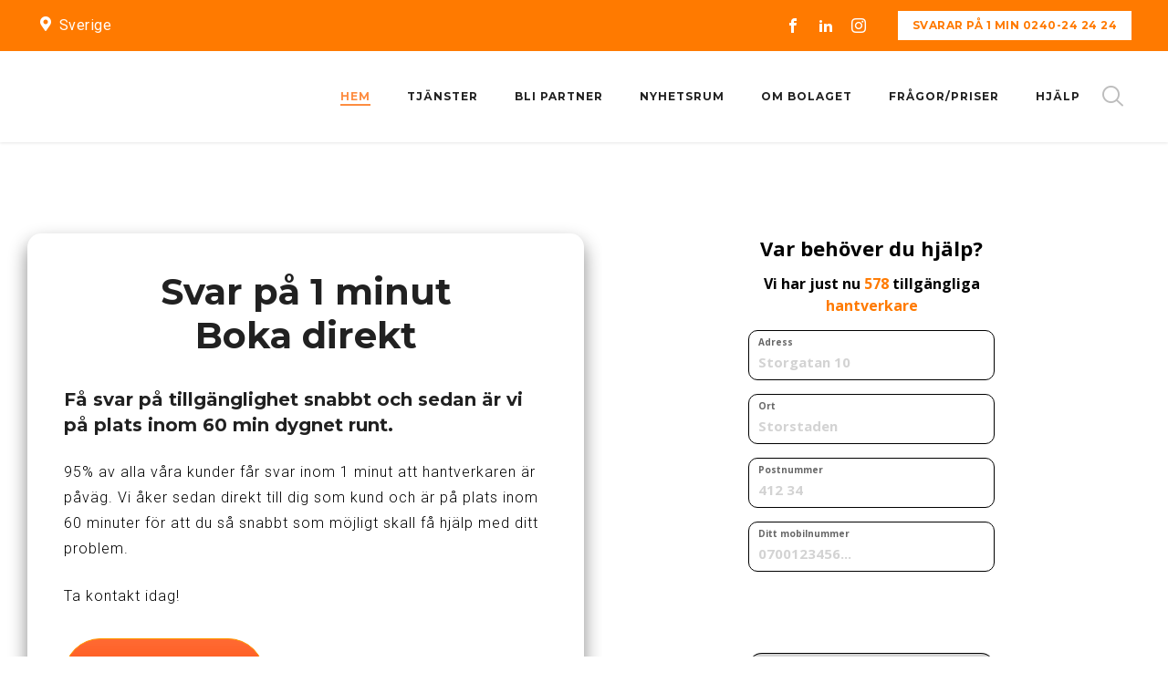

--- FILE ---
content_type: text/html; charset=UTF-8
request_url: https://www.24duty.se/
body_size: 35126
content:
<!DOCTYPE html>
<html class="no-js" lang="sv-SE">
<head>
	<!-- META TAGS -->
	<meta charset="UTF-8" />
	<meta name="viewport" content="width=device-width, initial-scale=1, maximum-scale=8">
	<!-- LINK TAGS -->
	<link rel="pingback" href="https://www.24duty.se/xmlrpc.php" />
	                        <script>
                            /* You can add more configuration options to webfontloader by previously defining the WebFontConfig with your options */
                            if ( typeof WebFontConfig === "undefined" ) {
                                WebFontConfig = new Object();
                            }
                            WebFontConfig['google'] = {families: ['Montserrat:100,200,300,400,500,600,700,800,900,100italic,200italic,300italic,400italic,500italic,600italic,700italic,800italic,900italic', 'Roboto:100,300,400,500,700,900,100italic,300italic,400italic,500italic,700italic,900italic']};

                            (function() {
                                var wf = document.createElement( 'script' );
                                wf.src = 'https://ajax.googleapis.com/ajax/libs/webfont/1.5.3/webfont.js';
                                wf.type = 'text/javascript';
                                wf.async = 'true';
                                var s = document.getElementsByTagName( 'script' )[0];
                                s.parentNode.insertBefore( wf, s );
                            })();
                        </script>
                        
	<!-- This site is optimized with the Yoast SEO plugin v14.9 - https://yoast.com/wordpress/plugins/seo/ -->
	<title>Din lokala JOUR hantverkare på plats inom 90 minuter</title><link rel="preload" as="style" href="https://fonts.googleapis.com/css?family=Montserrat%3A400%2C500%2C600%2C700%7CRoboto%3A400%2C500%2C700%26amp%3Bsubset%3Dlatin%2Clatin-ext%7CAbril%20Fatface%3Aregular&#038;subset=latin&#038;display=swap" /><link rel="stylesheet" href="https://fonts.googleapis.com/css?family=Montserrat%3A400%2C500%2C600%2C700%7CRoboto%3A400%2C500%2C700%26amp%3Bsubset%3Dlatin%2Clatin-ext%7CAbril%20Fatface%3Aregular&#038;subset=latin&#038;display=swap" media="print" onload="this.media='all'" /><noscript><link rel="stylesheet" href="https://fonts.googleapis.com/css?family=Montserrat%3A400%2C500%2C600%2C700%7CRoboto%3A400%2C500%2C700%26amp%3Bsubset%3Dlatin%2Clatin-ext%7CAbril%20Fatface%3Aregular&#038;subset=latin&#038;display=swap" /></noscript>
	<meta name="description" content="Din lokala JOUR hantverkare dygnet runt. Svar av en hantvekare inom 1 minut sedan är vi är på plats inom 90 min." />
	<meta name="robots" content="index, follow, max-snippet:-1, max-image-preview:large, max-video-preview:-1" />
	<link rel="canonical" href="https://www.24duty.se/" />
	<meta property="og:locale" content="sv_SE" />
	<meta property="og:type" content="website" />
	<meta property="og:title" content="Din lokala JOUR hantverkare på plats inom 90 minuter" />
	<meta property="og:description" content="Din lokala JOUR hantverkare dygnet runt. Svar av en hantvekare inom 1 minut sedan är vi är på plats inom 90 min." />
	<meta property="og:url" content="https://www.24duty.se/" />
	<meta property="article:publisher" content="https://www.facebook.com/24-Duty-106175394888093/" />
	<meta property="article:modified_time" content="2024-08-13T11:48:59+00:00" />
	<meta property="og:image" content="https://usercontent.one/wp/www.24duty.se/wp-content/uploads/2022/11/Mockup-03-5.jpg?media=1727441782" />
	<meta property="og:image:width" content="1772" />
	<meta property="og:image:height" content="1181" />
	<meta name="twitter:card" content="summary_large_image" />
	<script type="application/ld+json" class="yoast-schema-graph">{"@context":"https://schema.org","@graph":[{"@type":"Organization","@id":"https://www.24duty.se/#organization","name":"24 Duty","url":"https://www.24duty.se/","sameAs":["https://www.facebook.com/24-Duty-106175394888093/","https://www.instagram.com/24duty/","https://www.linkedin.com/company/76444410/"],"logo":{"@type":"ImageObject","@id":"https://www.24duty.se/#logo","inLanguage":"sv-SE","url":"https://www.24duty.se/wp-content/uploads/2021/01/cropped-24-duty-1024-orange.png","width":512,"height":512,"caption":"24 Duty"},"image":{"@id":"https://www.24duty.se/#logo"}},{"@type":"WebSite","@id":"https://www.24duty.se/#website","url":"https://www.24duty.se/","name":"24 Duty","description":"24 Duty Jour hantverkare G\u00f6teborg, Malm\u00f6, Stockholm","publisher":{"@id":"https://www.24duty.se/#organization"},"potentialAction":[{"@type":"SearchAction","target":"https://www.24duty.se/?s={search_term_string}","query-input":"required name=search_term_string"}],"inLanguage":"sv-SE"},{"@type":"ImageObject","@id":"https://www.24duty.se/#primaryimage","inLanguage":"sv-SE","url":"https://www.24duty.se/wp-content/uploads/2022/11/Mockup-03-5.jpg","width":1772,"height":1181,"caption":"Hantverkare Jour"},{"@type":"WebPage","@id":"https://www.24duty.se/#webpage","url":"https://www.24duty.se/","name":"Din lokala JOUR hantverkare p\u00e5 plats inom 90 minuter","isPartOf":{"@id":"https://www.24duty.se/#website"},"about":{"@id":"https://www.24duty.se/#organization"},"primaryImageOfPage":{"@id":"https://www.24duty.se/#primaryimage"},"datePublished":"2018-02-20T10:47:49+00:00","dateModified":"2024-08-13T11:48:59+00:00","description":"Din lokala JOUR hantverkare dygnet runt. Svar av en hantvekare inom 1 minut sedan \u00e4r vi \u00e4r p\u00e5 plats inom 90 min.","inLanguage":"sv-SE","potentialAction":[{"@type":"ReadAction","target":["https://www.24duty.se/"]}]}]}</script>
	<!-- / Yoast SEO plugin. -->


<link rel='dns-prefetch' href='//maps.google.com' />
<link rel='dns-prefetch' href='//fonts.googleapis.com' />
<link href='https://fonts.gstatic.com' crossorigin rel='preconnect' />
<link rel="alternate" type="application/rss+xml" title=" &raquo; flöde" href="https://www.24duty.se/feed/" />
<link rel="alternate" type="application/rss+xml" title=" &raquo; kommentarsflöde" href="https://www.24duty.se/comments/feed/" />
<style type="text/css">
img.wp-smiley,
img.emoji {
	display: inline !important;
	border: none !important;
	box-shadow: none !important;
	height: 1em !important;
	width: 1em !important;
	margin: 0 .07em !important;
	vertical-align: -0.1em !important;
	background: none !important;
	padding: 0 !important;
}
</style>
	<link rel='stylesheet' id='reusablec-block-css-css'  href='https://usercontent.one/wp/www.24duty.se/wp-content/plugins/reusable-content-blocks/includes/css/reusablec-block.css?ver=5.6.16&media=1727441782' type='text/css' media='all' />
<link rel='stylesheet' id='wp-block-library-css'  href='https://www.24duty.se/wp-includes/css/dist/block-library/style.min.css?ver=5.6.16' type='text/css' media='all' />
<link rel='stylesheet' id='contact-form-7-css'  href='https://usercontent.one/wp/www.24duty.se/wp-content/plugins/contact-form-7/includes/css/styles.css?ver=5.2.2&media=1727441782' type='text/css' media='all' />
<link rel='stylesheet' id='globax_enovathemes-parent-style-css'  href='https://usercontent.one/wp/www.24duty.se/wp-content/themes/globax/style.css?ver=5.6.16&media=1727441782' type='text/css' media='all' />
<link rel='stylesheet' id='globax-style-css'  href='https://usercontent.one/wp/www.24duty.se/wp-content/themes/globax-child/style.css?ver=5.6.16&media=1727441782' type='text/css' media='all' />

<link rel='stylesheet' id='mdp-lottier-css-css'  href='https://usercontent.one/wp/www.24duty.se/wp-content/plugins/lottier-wpbakery/css/lottier.min.css?ver=1.0.3&media=1727441782' type='text/css' media='all' />
<link rel='stylesheet' id='js_composer_front-css'  href='https://usercontent.one/wp/www.24duty.se/wp-content/plugins/js_composer/assets/css/js_composer.min.css?ver=7.1&media=1727441782' type='text/css' media='all' />
<link rel='stylesheet' id='dynamic-styles-css'  href='https://usercontent.one/wp/www.24duty.se/wp-content/themes/globax/css/dynamic-styles.css?ver=5.6.16&media=1727441782' type='text/css' media='all' />
<style id='dynamic-styles-inline-css' type='text/css'>
body,input,select,pre,code,kbd,samp,dt,#cancel-comment-reply-link,.box-item-content, textarea, .widget_price_filter .price_label {font-size:16px;font-weight:400;font-family:Roboto;line-height:28px;letter-spacing:0.5px;color:#616161;}.stylish-line-box > .stylish-line > .stylish-subtitle {font-family:Roboto;}.widget_twitter .tweet-time,.widget_categories ul li a,.widget_pages ul li a,.widget_archive ul li a,.widget_meta ul li a,.widget_layered_nav ul li a,.widget_nav_menu ul li a,.widget_product_categories ul li a,.widget_recent_entries ul li a, .widget_rss ul li a,.widget_icl_lang_sel_widget li a,.recentcomments a,.widget_product_search form button:before,.page-content-wrap .widget_shopping_cart .cart_list li .remove,.blog-header + .et-breadcrumbs,.tech-header + .et-breadcrumbs,.project-header + .et-breadcrumbs,.product-header + .et-breadcrumbs,.product_meta > *:not(.product-summary-title) span,.product_meta > *:not(.product-summary-title) a {color:#616161 !important;}.et-breadcrumbs a:after {background-color:#616161 !important;}h1,h2,h3,h4,h5,h6, .woocommerce-page #et-content .shop_table .product-name > a:not(.yith-wcqv-button),.woocommerce-Tabs-panel .shop_attributes th,#reply-title,.product .summary .price,.widget_products .product_list_widget > li .product-title,.widget_recently_viewed_products .product_list_widget > li .product-title,.widget_recent_reviews .product_list_widget > li .product-title,.widget_top_rated_products .product_list_widget > li .product-title,.et-circle-progress .percent,.et-timer .timer-count,.pricing-currency,.pricing-price,.woocommerce-MyAccount-navigation li a {font-family:Montserrat;text-transform:none;font-weight:700;letter-spacing:0px;color:#212121;}.woocommerce-page #et-content .shop_table .product-name > a:not(.yith-wcqv-button),.widget_et_recent_entries .post-title a,.woocommerce-tabs .tabs li a {color:#212121 !important;}.page-content-wrap .widget_shopping_cart .cart-product-title a,.et-circle-progress .percent {color:#212121;}h1 {font-size:48px; line-height:56px;}h2 {font-size:40px; line-height:48px;}h3 {font-size:32px; line-height:40px;}h4 {font-size:24px; line-height:32px;}h5 {font-size:20px; line-height:28px;}h6 {font-size:16px; line-height:24px;}.woocommerce-Tabs-panel h2,.widget_products .product_list_widget > li .product-title,.widget_recently_viewed_products .product_list_widget > li .product-title,.widget_recent_reviews .product_list_widget > li .product-title,.widget_top_rated_products .product_list_widget > li .product-title,.shop_table .product-name > a:not(.yith-wcqv-button){font-size:16px; line-height:24px;}.woocommerce h2{font-size:24px; line-height:32px;}.et-timer .timer-count,.product-title-section > .post-title{font-size:48px; line-height:56px;}.woocommerce-review__author{font-size:20px; line-height:28px;}.woocommerce .comment-reply-title{font-size:32px; line-height:40px;}textarea, select, input[type="date"], input[type="datetime"], input[type="datetime-local"], input[type="email"], input[type="month"], input[type="number"], input[type="password"], input[type="search"], input[type="tel"], input[type="text"], input[type="time"], input[type="url"], input[type="week"], input[type="file"], .select2-container--default .select2-selection--single,.post-meta > *,.full #loop-posts .format-quote .post-excerpt,.full #loop-posts .format-status .post-excerpt,.single-post-page > .format-quote .post-excerpt,.single-post-page > .format-status .post-excerpt,.full .format-quote .post-quote-auther,.full .format-status .post-status-auther,.single-post-page > .format-quote .post-quote-auther,.single-post-page > .format-status .post-status-auther,blockquote,q,.widget_categories ul li a,.widget_pages ul li a,.widget_archive ul li a,.widget_meta ul li a,.widget_nav_menu ul li a,.widget_schedule ul li,.widget_product_categories ul li a,.project-category,.product .onsale,.product .product-status,.product .price,.woocommerce-tabs .tabs li a,th,.woocommerce-review__author,.et-blockquote .quote,.et-ghost-title > .ghost-title,.et-line-button,.et-inline-button,.et-progress .percent,.et-counter > span,.et-person .person-subtitle,.pricing-label,.testimonial-content {font-family:Montserrat;}.stylish-line-ghost-middle,.stylish-line-ghost-before,.stylish-line-ghost-after,.woocommerce-review__author:after,#yith-quick-view-content .price:after {background-color:#ff7a00;}#loop-posts .post-title:hover,#loop-posts .post-title a:hover,.recent-posts .post-title:hover,.recent-posts .post-title a:hover,.loop-product .post-title:hover,.loop-product .post-title a:hover,.related-posts .post .post-title a:hover,.project-layout .project .post-body .post-title a:hover,.project-layout .project .project-category a:hover,.widget_recent_comments li:before,.product .summary .price ins,.product-title-section .price ins,.page-content-wrap .widget_shopping_cart .cart-product-title a:hover,.page-content-wrap .widget_shopping_cart .cart-product-title:hover a,.widget_products .product_list_widget > li > a:hover .product-title,.widget_recently_viewed_products .product_list_widget > li > a:hover .product-title,.widget_recent_reviews .product_list_widget > li > a:hover .product-title,.widget_top_rated_products .product_list_widget > li > a:hover .product-title,.search-posts .post-title a:hover,.search-posts .post-title:hover a,.et-testimonial-item .rating span,.et-accordion .toggle-ind,.et-accordion .toggle-icon,.tabset .tab .icon,.testimonial-content:before,.testimonial-alt .testimonial-title {color:#ff7a00;}.post-meta a:hover,.project-meta ul a:not(.social-share):hover,.widget_et_recent_entries .post-title:hover a,.widget_twitter .tweet-time,.widget_categories ul li a:hover,.widget_pages ul li a:hover,.widget_archive ul li a:hover,.widget_meta ul li a:hover,.widget_layered_nav ul li a:hover,.widget_nav_menu ul li a:hover,.widget_product_categories ul li a:hover,.widget_recent_entries ul li a:hover, .widget_rss ul li a:hover,.widget_icl_lang_sel_widget li a:hover,.recentcomments a:hover,#yith-quick-view-close:hover,.page-content-wrap .widget_shopping_cart .cart_list li .remove:hover,.woocommerce-page #et-content .shop_table .product-name > a:not(.yith-wcqv-button):hover,.project-social-share > .social-links > a:hover,.product .summary .post-social-share > .social-links > a:hover,.product_meta > *:not(.product-summary-title) a:hover,.woocommerce-MyAccount-navigation li.is-active a {color:#ff7a00 !important;}.comment-reply-link:hover,.enovathemes-navigation li a:hover,.enovathemes-navigation li .current,.post-image-overlay > .overlay-read-more:hover,.post-image-overlay > .post-image-overlay-content > .overlay-read-more:hover,.post-sticky,.post-media .flex-direction-nav li a:hover,.post-media .flex-control-nav li a:hover,.post-media .flex-control-nav li a.flex-active,.slick-dots li button:hover,.slick-dots li.slick-active button,.owl-carousel .owl-nav > *:hover,.enovathemes-filter .filter:before,.overlay-flip-hor .overlay-hover .post-image-overlay, .overlay-flip-ver .overlay-hover .post-image-overlay,.image-move-up .post-image-overlay,.image-move-down .post-image-overlay,.image-move-left .post-image-overlay,.image-move-right .post-image-overlay,.overlay-image-move-up .post-image-overlay,.overlay-image-move-down .post-image-overlay,.overlay-image-move-left .post-image-overlay,.overlay-image-move-right .post-image-overlay,.product .onsale,.product .product-status,.product-quick-view:hover,.woocommerce-store-notice.demo_store,.shop_table .product-remove a:hover,.tabset .tab.active,.et-mailchimp input[type="text"] + .after,.owl-carousel .owl-dots > .owl-dot.active,.pricing-label,.pricing-footer .et-button:hover,.mob-menu-toggle-alt,.widget_title:before,.blog-header + .et-breadcrumbs > .container > *:before,.tech-header + .et-breadcrumbs > .container > *:before,.project-header + .et-breadcrumbs > .container > *:before,.product-header + .et-breadcrumbs > .container > *:before,.post-meta > *:before,.stylish-button:after,.stylish-button + a:after,.full #loop-posts .format-link .post-body-inner,.single-post-page > .format-link .format-container,.full #loop-posts .format-status .post-body-inner:before,.full #loop-posts .format-quote .post-body-inner:before,.single-post-page > .post.format-quote > .post-inner > .post-body .format-container:before,.single-post-page > .post.format-status > .post-inner > .post-body .format-container:before,.post-highlight:before,blockquote:before,q:before,.full .format-quote .post-quote-auther:after,.full .format-status .post-status-auther:after,.single-post-page > .format-quote .post-quote-auther:after,.single-post-page > .format-status .post-status-auther:after,.post-single-navigation a:hover,.post-social-share > .social-links > a:hover,.stylish-dash:after,#reply-title:after,.widget_categories ul li a:before,.widget_pages ul li a:before,.widget_archive ul li a:before,.widget_meta ul li a:before,.widget_nav_menu ul li a:before,.widget_schedule ul li:before,.widget_product_categories ul li a:before,.widget_categories ul li a:after,.widget_pages ul li a:after,.widget_archive ul li a:after,.widget_meta ul li a:after,.widget_nav_menu ul li a:after,.widget_product_categories ul li a:after,.project-single-navigation > *:hover,.project-meta ul li:before,.product_meta > *:not(.product-summary-title):before,.woocommerce-tabs .tabs li a:hover,.woocommerce-tabs .tabs li.active a,.widget .image-container:before,.et-blockquote .quote:before,.et-person .social-links a:hover,.et-person-alt > .under-image-content:before,.et-timeline-item .timeline-item-icon {background-color:#ff7a00;}.mejs-controls .mejs-time-rail .mejs-time-current,.slick-slider .slick-prev:hover,.slick-slider .slick-next:hover,#project-gallery .owl-nav > .owl-prev:hover,#project-gallery .owl-nav > .owl-next:hover,.et-tweets ul.slick-dots li.slick-active button {background-color:#ff7a00 !important;}.full #loop-posts .format-status .post-body-inner:after,.full #loop-posts .format-quote .post-body-inner:after,.single-post-page > .post.format-quote > .post-inner > .post-body .format-container:after,.single-post-page > .post.format-status > .post-inner > .post-body .format-container:after,.post-highlight:after,blockquote:after,q:after,.et-blockquote .quote:after,.et-person-alt > .under-image-content:after {border-top:12px solid #ff7a00;border-bottom:12px solid #ff7a00;}#yith-wcwl-popup-message {color:#ff7a00 !important;box-shadow:inset 0 0 0 1px #ff7a00;}.enovathemes-navigation li a:hover,.enovathemes-navigation li .current {box-shadow:inset 0 0 0 2px #ff7a00 !important;}.yith-wcwl-add-to-wishlist a:hover,.yith-wcwl-wishlistexistsbrowse.show a,.yith-wcwl-wishlistaddedbrowse.show a,.enovathemes-filter .filter:hover,.enovathemes-filter .filter.active {box-shadow:inset 0 0 0 2px #ff7a00 !important;background-color:#ff7a00;}.yith-wcwl-add-to-wishlist a.active:after {border:2px solid #ff7a00;border-top:2px solid #ff7a00;}.yith-wcwl-add-to-wishlist a.active:hover:after {border:2px solid #ff7a00;border-top:2px solid #ffffff;}.show a.active:after,.show a.active:hover:after {border:2px solid #ff7a00 !important;border-top:2px solid #ffffff !important;}.ajax-add-to-cart-loading .circle-loader {border-left-color:#ff7a00;}.ajax-add-to-cart-loading .load-complete {border-color:#ff7a00 !important;}.ajax-add-to-cart-loading .checkmark:after {border-right:2px solid #ff7a00;border-top:2px solid #ff7a00;}.widget_price_filter .ui-slider-horizontal .ui-slider-range {background-color:#ff7a00 !important;}.widget_price_filter .ui-slider .ui-slider-handle {border:2px solid #ff7a00;}.highlight-true .testimonial-content {box-shadow:inset 0 0 0 1px #ff7a00;border-color:#ff7a00;}.highlight-true .testimonial-content:after {border-color:#ff7a00 transparent transparent transparent;}ul.chat li:nth-child(2n+2) > p {background-color:rgba(255,122,0,0.2);color:#ff7a00 !important;}.post-tags-single a:hover,.widget_tag_cloud .tagcloud a:hover,.widget_product_tag_cloud .tagcloud a:hover,.project-tags a:hover {background-color:#ff7a00 !important;}.nivo-lightbox-prev:hover, .nivo-lightbox-next:hover, .nivo-lightbox-close:hover{background-color:rgb(225,92,-30) !important;}a,a:visited,.comment-meta .comment-date-time a:hover,.comment-author a:hover,.comment-content .edit-link a a,#cancel-comment-reply-link:hover,.woocommerce-review-link {color:#ff7a00;opacity:1;}a:hover,.comment-content .edit-link a a:hover,.woocommerce-review-link:hover,.product_meta a:hover {color:#212121;}.one-page-bullets,#multiscroll-nav {background-color:#f5f5f5;}.one-page-bullets ul li a,#multiscroll-nav li a {background-color:#212121;}.one-page-bullets ul li a:hover,.one-page-bullets ul li.one-page-active a,#multiscroll-nav li a:hover,#multiscroll-nav li a.active {background-color:#ff7a00;}.one-page-bullets ul li a:before,#multiscroll-nav li:before {background-color:#212121;color:#ffffff;}body.layout-frame {padding:20px;}.layout-frame .site-sidebar {right:20px;top:20px;height:calc( 100% - 40px );}.layout-frame.sidebar-align-left .site-sidebar {right:auto !important;left:20px;top:20px;height:calc( 100% - 40px );}.body-borders > div:not(.shadow) {background-color:#ffffff;}.body-borders > .top-border,.body-borders > .bottom-border,.body-borders > .top-border:before,.body-borders > .bottom-border:before {height:20px;}.body-borders > .left-border,.body-borders > .right-border,.body-borders > .left-border:before,.body-borders > .right-border:before {width:20px;}.image-preloader,.image-loading {opacity:1 !important;visibility:visible !important;z-index:1 !important; -ms-transform:skewY(-25deg) translate3d(0,50%,0);transform:skewY(-25deg) translate3d(0,50%,0);}.image-preloader + img {-ms-transform:translate3d(0,20%,0);transform:translate3d(0,20%,0);}.image-loading {z-index:2 !important;}#to-top {width:48px;height:48px;line-height:48px !important;font-size:32px;border-radius:150px;color:#ffffff;background-color:#151515;}#to-top:hover {color:#ffffff;background-color:#fd8c40;}#to-top .et-ink {background-color:#ffffff;}.rich-header, .rich-header .parallax-container, .rich-header .fixed-container {height:380px;}.rich-header h1 {font-family:Montserrat; font-weight:700; font-size:72px; line-height:88px; letter-spacing:4px; text-transform:uppercase;}.rich-header p {font-family:Roboto; font-weight:400; font-size:14px; letter-spacing:1.5px; text-transform:uppercase;}.rich-header + .et-breadcrumbs {font-family:Montserrat; font-weight:500; font-size:16px; letter-spacing:0px; text-transform:none;}html,#gen-wrap {background-color:#ffffff;}.site-loading {background-color:#212121;color:#ffffff;}.site-loading svg path {fill:#ffffff;}.under-construction {background-color:#ffffff;}textarea, select, input[type="date"], input[type="datetime"], input[type="datetime-local"], input[type="email"], input[type="month"], input[type="number"], input[type="password"], input[type="search"], input[type="tel"], input[type="text"], input[type="time"], input[type="url"], input[type="week"], input[type="file"] {color:#616161;background-color:#ffffff;border-color:#e0e0e0;}.tech-page-search-form .search-icon,.widget_search form input[type="submit"] + .search-icon, .widget_product_search form input[type="submit"] + .search-icon {color:#616161 !important;}.select2-container--default .select2-selection--single {color:#616161 !important;background-color:#ffffff !important;border-color:#e0e0e0 !important;}.select2-container--default .select2-selection--single .select2-selection__rendered{color:#616161 !important;}.select2-dropdown,.select2-container--default .select2-search--dropdown .select2-search__field {background-color:#ffffff !important;}textarea:focus, select:focus, input[type="date"]:focus, input[type="datetime"]:focus, input[type="datetime-local"]:focus, input[type="email"]:focus, input[type="month"]:focus, input[type="number"]:focus, input[type="password"]:focus, input[type="search"]:focus, input[type="tel"]:focus, input[type="text"]:focus, input[type="time"]:focus, input[type="url"]:focus, input[type="week"]:focus, input[type="file"]:focus {color:#424242;border-color:#bdbdbd;background-color:#ffffff;}.tech-page-search-form [type="submit"]:hover + .search-icon,.widget_search form input[type="submit"]:hover + .search-icon, .widget_product_search form input[type="submit"]:hover + .search-icon {color:#424242 !important;}.select2-container--default .select2-selection--single:focus {color:#424242 !important;border-color:#bdbdbd !important;background-color:#ffffff !important;}.select2-container--default .select2-selection--single .select2-selection__rendered:focus{color:#424242 !important;}.select2-dropdown:focus,.select2-container--default .select2-search--dropdown .select2-search__field:focus {background-color:#ffffff !important;}input[type="button"], input[type="reset"], input[type="submit"], button, a.checkout-button, .return-to-shop a, .wishlist_table .product-add-to-cart a, .wishlist_table .yith-wcqv-button, a.woocommerce-button, #page-links > a, .edit-link a, .mobile-navigation .cart-contents, .page-content-wrap .woocommerce-mini-cart__buttons > a, .desk-menu > ul > [data-mm="true"] > .sub-menu .woocommerce-mini-cart__buttons > a.button, .mobile-navigation .woocommerce-mini-cart__buttons > a.button, .site-sidebar .woocommerce-mini-cart__buttons > a.button, .woocommerce .wishlist_table td.product-add-to-cart a, .desk-menu ul ul > li[data-button="true"] a, .error404-button, .product .summary button:hover {color:#ffffff !important;font-family:Montserrat; font-weight:700; letter-spacing:0.5px; border-radius:0px !important; background-color:#fd8c40;}.post-read-more,.comment-reply-link,.et-ajax-loader,.enovathemes-filter .filter,.enovathemes-filter .filter:before,.header-top .top-button,.menu-under-logo-true .header-button,.desk-menu > ul > li > a.menu-item-button,.woo-cart .woocommerce-mini-cart__buttons > a,.product-loop-button,.added_to_cart,.et-button,.product-quick-view {font-family:Montserrat; font-weight:700; letter-spacing:0.5px;border-radius:0px !important;}input[type="button"]:hover,input[type="reset"]:hover,input[type="submit"]:hover,button:hover,a.checkout-button:hover,.return-to-shop a:hover,.wishlist_table .product-add-to-cart a:hover,.wishlist_table .yith-wcqv-button:hover,a.woocommerce-button:hover,.woocommerce-mini-cart__buttons > a:hover,#page-links > a:hover,.edit-link a:hover,.et-ajax-loader:hover,.mobile-navigation .cart-contents:hover,.page-content-wrap .woocommerce-mini-cart__buttons > a:hover,.woocommerce .wishlist_table td.product-add-to-cart a:hover,.error404-button:hover,.product .summary button {color:#ffffff !important;background-color:#212121;}.et-ajax-loader.loading:hover:after {border:2px solid #ffffff;}.widget_price_filter .ui-slider .ui-slider-handle {background-color:#fd8c40;}.footer textarea, .footer select, .footer input[type="date"], .footer input[type="datetime"], .footer input[type="datetime-local"], .footer input[type="email"], .footer input[type="month"], .footer input[type="number"], .footer input[type="password"], .footer input[type="search"], .footer input[type="tel"], .footer input[type="text"], .footer input[type="time"], .footer input[type="url"], .footer input[type="week"], .footer input[type="file"] {color:#9e9e9e;background-color:#ffffff;border-color:#ffffff;}.footer textarea:focus, .footer select:focus, .footer input[type="date"]:focus, .footer input[type="datetime"]:focus, .footer input[type="datetime-local"]:focus, .footer input[type="email"]:focus, .footer input[type="month"]:focus, .footer input[type="number"]:focus, .footer input[type="password"]:focus, .footer input[type="search"]:focus, .footer input[type="tel"]:focus, .footer input[type="text"]:focus, .footer input[type="time"]:focus, .footer input[type="url"]:focus, .footer input[type="week"]:focus, .footer input[type="file"]:focus {color:#757575;border-color:#ffffff;background-color:#ffffff;}.footer input[type="button"], .footer input[type="reset"], .footer input[type="submit"], .footer button, .footer a.checkout-button, .footer a.woocommerce-button, .footer .widget_shopping_cart .woocommerce-mini-cart__buttons > a.button {color:#ffffff !important;background-color:#fd8c40;}.footer .widget_shopping_cart .woocommerce-mini-cart__buttons > a.button {color:#ffffff !important;}.footer input[type="button"]:hover,.footer input[type="reset"]:hover,.footer input[type="submit"]:hover,.footer button:hover,.footer a.checkout-button:hover,.footer a.woocommerce-button:hover,.footer .widget_shopping_cart .woocommerce-mini-cart__buttons > a.button:hover {color:#212121 !important;background-color:#ffffff;}.footer .widget_shopping_cart .woocommerce-mini-cart__buttons > a.button:hover {color:#212121 !important;}.footer .widget_search form input[type="submit"] + .search-icon, .footer .widget_product_search form button:before {color:#9e9e9e;}.site-sidebar textarea, .site-sidebar select, .site-sidebar input[type="date"], .site-sidebar input[type="datetime"], .site-sidebar input[type="datetime-local"], .site-sidebar input[type="email"], .site-sidebar input[type="month"], .site-sidebar input[type="number"], .site-sidebar input[type="password"], .site-sidebar input[type="search"], .site-sidebar input[type="tel"], .site-sidebar input[type="text"], .site-sidebar input[type="time"], .site-sidebar input[type="url"], .site-sidebar input[type="week"], .site-sidebar input[type="file"] {color:#9e9e9e;background-color:#ffffff;}.site-sidebar textarea:focus, .site-sidebar select:focus, .site-sidebar input[type="date"]:focus, .site-sidebar input[type="datetime"]:focus, .site-sidebar input[type="datetime-local"]:focus, .site-sidebar input[type="email"]:focus, .site-sidebar input[type="month"]:focus, .site-sidebar input[type="number"]:focus, .site-sidebar input[type="password"]:focus, .site-sidebar input[type="search"]:focus, .site-sidebar input[type="tel"]:focus, .site-sidebar input[type="text"]:focus, .site-sidebar input[type="time"]:focus, .site-sidebar input[type="url"]:focus, .site-sidebar input[type="week"]:focus, .site-sidebar input[type="file"]:focus {color:#757575;border-color:#ffffff;background-color:#ffffff;}.site-sidebar input[type="button"], .site-sidebar input[type="reset"], .site-sidebar input[type="submit"], .site-sidebar button, .site-sidebar a.checkout-button, .site-sidebar a.woocommerce-button, .site-sidebar .widget_shopping_cart .woocommerce-mini-cart__buttons > a.button {color:#ffffff !important;background-color:#fd8c40;}.site-sidebar .widget_shopping_cart .woocommerce-mini-cart__buttons > a.button {color:#ffffff !important;}.site-sidebar input[type="button"]:hover,.site-sidebar input[type="reset"]:hover,.site-sidebar input[type="submit"]:hover,.site-sidebar button:hover,.site-sidebar a.checkout-button:hover,.site-sidebar a.woocommerce-button:hover,.site-sidebar .widget_shopping_cart .woocommerce-mini-cart__buttons > a.button:hover {color:#212121 !important;background-color:#ffffff;}.site-sidebar .widget_shopping_cart .woocommerce-mini-cart__buttons > a.button:hover {color:#212121 !important;}.site-sidebar .widget_search form input[type="submit"] + .search-icon, .site-sidebar .widget_product_search form button:before {color:#9e9e9e;}.widget_mailchimp input[type="submit"]:hover {color:#ffffff !important;background-color:rgb(225,92,-30) !important;}.site-sidebar {background-color:#212121;padding-top:48px;padding-bottom:48px;padding-right:48px;padding-left:48px;}.site-sidebar .widget {color:#bdbdbd;}.site-sidebar .widget_title {color:#ffffff;}.site-sidebar .widget a,.mobile-site-sidebar-toggle {color:#bdbdbd;}.site-sidebar .widget a:hover,.mobile-site-sidebar-toggle:hover {color:#ffffff;}.site-sidebar .widget_twitter .tweet-time,.site-sidebar .widget_categories ul li a,.site-sidebar .widget_pages ul li a,.site-sidebar .widget_archive ul li a,.site-sidebar .widget_meta ul li a,.site-sidebar .widget_layered_nav ul li a,.site-sidebar .widget_nav_menu ul li a,.site-sidebar .widget_product_categories ul li a,.site-sidebar .widget_recent_entries ul li a, .site-sidebar .widget_rss ul li a,.site-sidebar .widget_icl_lang_sel_widget li a,.site-sidebar .recentcomments a,.site-sidebar .widget_et_recent_entries .post-title a {color:#bdbdbd !important;}.site-sidebar .widget_twitter li:before,.site-sidebar .widget_recent_comments li:before,.site-sidebar .wp-caption-text, .site-sidebar .gallery-caption {color:#bdbdbd;}.site-sidebar .widget_twitter ul li {box-shadow:inset 0 0 0 1px rgba(189,189,189,0.5);}.site-sidebar .widget_et_recent_entries .post-title:hover a,.site-sidebar .widget_twitter .tweet-time,.site-sidebar .widget_categories ul li a:hover,.site-sidebar .widget_pages ul li a:hover,.site-sidebar .widget_archive ul li a:hover,.site-sidebar .widget_meta ul li a:hover,.site-sidebar .widget_layered_nav ul li a:hover,.site-sidebar .widget_nav_menu ul li a:hover,.site-sidebar .widget_product_categories ul li a:hover,.site-sidebar .widget_recent_entries ul li a:hover, .site-sidebar .widget_rss ul li a:hover,.site-sidebar .widget_icl_lang_sel_widget li a:hover,.site-sidebar .recentcomments a:hover,.site-sidebar .widget_et_recent_entries .post-title a:hover {color:#ffffff !important;}.site-sidebar .widget_tag_cloud .tagcloud a,.site-sidebar .widget_product_tag_cloud .tagcloud a,.site-sidebar .project-tags a {color:#bdbdbd !important;background-color:rgba(189,189,189,0.1);}.site-sidebar .widget_nav_menu ul li a.animate + ul li:before, .site-sidebar .widget_product_categories ul li a.animate + ul li:before {background-color:rgba(189,189,189,0.5);}.site-sidebar .widget_icl_lang_sel_widget li a,.site-sidebar .widget_calendar caption,.site-sidebar .widget_calendar th:first-child,.site-sidebar .widget_calendar th:last-child,.site-sidebar .widget_calendar td {border-color:rgba(189,189,189,0.5);}.site-sidebar .mejs-container, .site-sidebar .mejs-container,.site-sidebar .mejs-controls, .site-sidebar .mejs-embed, .site-sidebar .mejs-embed body {background:rgb(63,63,63) !important;}.site-sidebar .widget_schedule ul li {color:#bdbdbd;}.site-sidebar input[type="button"]:hover,.site-sidebar input[type="reset"]:hover,.site-sidebar input[type="submit"]:hover,.site-sidebar button:hover,.site-sidebar a.checkout-button:hover,.site-sidebar a.woocommerce-button:hover,.site-sidebar .woocommerce-mini-cart__buttons > a:hover {color:#212121;background-color:#ffffff;}.site-sidebar .widget_fast_contact_widget .sending:before {border-top:2px solid rgba(255,255,255,0.1);border-right:2px solid rgba(255,255,255,0.1);border-bottom:2px solid rgba(255,255,255,0.1);border-left:2px solid rgba(255,255,255,0.4);}.site-sidebar .widget_shopping_cart .cart-product-title > a,.site-sidebar .widget_shopping_cart .cart-product-title a .product-title,.site-sidebar .widget_products .product_list_widget > li > a .product-title, .site-sidebar .widget_recently_viewed_products .product_list_widget > li a .product-title, .site-sidebar .widget_recent_reviews .product_list_widget > li a .product-title, .site-sidebar .widget_top_rated_products .product_list_widget > li a .product-title,.site-sidebar .widget_layered_nav ul li a,.site-sidebar .widget_layered_nav_filters li a,.site-sidebar .widget_shopping_cart .cart_list li .remove {color:#bdbdbd !important;}.site-sidebar .widget_shopping_cart .cart-product-title > a:hover,.site-sidebar .widget_shopping_cart .cart_list li .remove:hover .product-title,.site-sidebar .widget_products .product_list_widget > li > a:hover .product-title, .site-sidebar .widget_recently_viewed_products .product_list_widget > li a:hover .product-title, .site-sidebar .widget_recent_reviews .product_list_widget > li a:hover .product-title, .site-sidebar .widget_top_rated_products .product_list_widget > li a:hover .product-title,.site-sidebar .widget_layered_nav_filters li:hover > a,.site-sidebar .widget_shopping_cart .cart_list li .remove:hover {color:#ffffff !important;}.site-sidebar .widget_layered_nav li a {color:#bdbdbd !important;}.site-sidebar .widget_shopping_cart .product_list_widget > li:not(:last-child):before,.site-sidebar .woocommerce-mini-cart__total:before {background-color:rgba(189,189,189,0.3) !important;}.site-sidebar .widget_price_filter .price_slider_wrapper .ui-widget-content {background-color:rgba(189,189,189,0.1) !important;}.site-sidebar .star-rating:before {color:rgba(189,189,189,0.3) !important;}.desk-menu > ul > [data-mm="true"] > .sub-menu li > a {color:#616161 !important;}.desk-menu > ul > [data-mm="true"] > .sub-menu li > a:hover {color:#ffffff !important;}.desk-menu > ul > [data-mm="true"] > .sub-menu > li > a,.desk-menu > ul > [data-mm="true"] > .sub-menu > li > a:hover {text-transform:uppercase;font-weight:700;font-family:Montserrat;font-size:12px;letter-spacing:1px;color:#212121 !important;}.desk-menu [data-mm="true"] > .sub-menu > li > a {padding:8px 16px 32px 16px !important;}.desk-menu [data-mm="true"] > .sub-menu > li > a:before {background:#e0e0e0;}.desk .header-top,.desk .header-top .slogan,.desk .header-top-menu > ul > li {height:56px;line-height:56px;}.header-top-menu ul li a {line-height:56px;}.header-top-menu ul li ul {top:56px;}.desk .header-top .top-button,.desk .header-top .header-social-links {margin-top:12px;}.header-top {background-color:rgba(255,122,0,1);}.desk.border-box-false .header-top {border-bottom:1px solid rgba(255,122,0,1);}.desk.border-box-true .header-top > .container {border-bottom:1px solid rgba(255,122,0,1);}.header-top .top-button {background-color:#ffffff;color:#ff7a00;}.header-top .top-button:hover {color:#212121;background-color:#ffffff;}.header-top .header-top-menu a {color:#BDBDBD;font-weight:600;font-family:Montserrat;font-size:14px;text-transform:none;letter-spacing:0.5px;}.header-top .header-top-menu li:hover > a {color:#ffffff;}.header-top .header-top-menu ul li ul a {color:#BDBDBD;background-color:#ff7a00;}.header-top .header-top-menu ul li ul li:hover > a {color:#ffffff;background-color:#ff7a00;}.header-top .header-top-menu ul li ul {background-color:#ff7a00;}.header-social-links a {color:#ffffff;}.header-social-links a:hover {color:#212121;}.desk.top-false {height:100px;}.header-search-modal.active {top:100px;}.desk.top-true {height:156px;}.desk.top-false.menu-under-logo-true {height:164px;}.desk.top-true.menu-under-logo-true {height:220px;}.desk.menu-under-logo-true.menu-under-logo-boxed-true {height:132px;}.desk.menu-under-logo-true.menu-under-logo-boxed-true.top-true {height:188px;}.desk .header-body {background-color:rgba(251,247,247,0);height:100px;}.desk.menu-under-logo-true .header-body {height:164px;}.desk.menu-under-logo-true.menu-under-logo-boxed-true .header-body {height:132px;}.logo-area, .desk .logo,.desk .logo-title {height:100px;line-height:100px;}.desk .logo-desk .normal-logo {-webkit-transform:translate(0px,0px);-ms-transform:translate(0px,0px);transform:translate(0px,0px);}.desk-menu > ul > li {margin-left:40px;height:100px;line-height:100px;}.desk.no-logo-true .left-part {padding-right:40px;}.desk-menu > ul > li > a {color:#212121;font-family:Montserrat; font-weight:700; font-size:12px; letter-spacing:1px; text-transform:uppercase;margin-top:32px;}.desk-menu > ul > li > a.menu-item-button {margin-top:28px;}.desk-menu > ul > li:hover > a,.desk-menu > ul > li.one-page-active > a,.desk-menu > ul > li.current-menu-item > a,.desk-menu > ul > li.current-menu-parent > a,.desk-menu > ul > li.current-menu-ancestor > a,.one-page-top .desk-menu > ul > li.current-menu-item > a,.one-page-top .desk-menu > ul > li.current-menu-parent > a,.one-page-top .desk-menu > ul > li.current-menu-ancestor > a {color:#fd8c40;}.effect-underline .desk-menu > ul > li > a:after,.effect-overline .desk-menu > ul > li > a:after,.effect-fill .desk-menu > ul > li:hover,.effect-fill .desk-menu > ul > li.one-page-active,.effect-fill .desk-menu > ul > li.current-menu-item,.effect-fill .desk-menu > ul > li.current-menu-parent,.effect-fill .desk-menu > ul > li.current-menu-ancestor,.effect-box .desk-menu > ul > li:hover > a,.effect-box .desk-menu > ul > li.one-page-active > a,.effect-box .desk-menu > ul > li.current-menu-item > a,.effect-box .desk-menu > ul > li.current-menu-parent > a,.effect-box .desk-menu > ul > li.current-menu-ancestor > a {background:rgba(253,140,64,1);}.effect-dottes .desk-menu > ul > li > a .dottes,.effect-dottes .desk-menu > ul > li > a .dottes:after,.effect-dottes .desk-menu > ul > li > a .dottes:before {background:rgba(253,140,64,1);}.one-page-top.effect-fill .desk-menu > ul > li:hover,.one-page-top.effect-fill .desk-menu > ul > li.one-page-active {background:rgba(253,140,64,1) !important;}.one-page-top.effect-box .desk-menu > ul > li:hover > a,.one-page-top.effect-box .desk-menu > ul > li.one-page-active > a {background:rgba(253,140,64,1) !important;}.effect-outline .desk-menu > ul > li:hover > a,.effect-outline .desk-menu > ul > li.one-page-active > a,.effect-outline .desk-menu > ul > li.current-menu-item > a,.effect-outline .desk-menu > ul > li.current-menu-parent > a,.effect-outline .desk-menu > ul > li.current-menu-ancestor > a {box-shadow:inset 0 0 0 2px rgba(253,140,64,1);}.one-page-top.effect-outline .desk-menu > ul > li:hover > a,.one-page-top.effect-outline .desk-menu > ul > li.one-page-active > a {box-shadow:inset 0 0 0 2px rgba(253,140,64,1) !important;}.effect-overline .desk-menu > ul > li > a:after {top:-32px;}.subeffect-hover-line .desk-menu .sub-menu > li > a:after {background:rgba(253,140,64,1);}.subeffect-hover-fill .desk-menu .sub-menu > li:hover {background:rgba(253,140,64,1);}.subeffect-hover-outline .desk-menu .sub-menu > li > a:after {box-shadow:inset 0 0 0 2px rgba(253,140,64,1);}.desk-menu > ul ul {background-color:#ffffff;border-top:4px solid #fd8c40;box-shadow:2px 1px 4px 1px rgba(0,0,0,0.1)}.desk-menu > ul > li > ul {top:100px;}.desk-menu .sub-menu a,.woo-cart .widget_shopping_cart {color:#616161;font-family:Roboto; font-weight:500; font-size:16px; text-transform:none;line-height:24px;}.desk-menu ul ul > li[data-button="true"] {line-height:24px;}.desk-menu .sub-menu li:hover > a {color:#ffffff;}.menu-under-logo-true .under-logo {height:64px;line-height:64px;}.under-logo .desk-menu > ul > li,.sticky-true.active.menu-under-logo-true .desk-menu > ul > li {height:64px;line-height:64px;}.under-logo .desk-menu > ul > li > a,.sticky-true.active.menu-under-logo-true .desk-menu > ul > li > a {margin-top:14px !important;}.effect-overline .under-logo .desk-menu > ul > li > a:after {top:-14px !important;}.under-logo .search-toggle,.under-logo .desk-cart-wrap,.under-logo .sidebar-toggle,.under-logo .menu-header-social-links {margin-top:12px !important;}.under-logo .language-switcher {margin-top:14px !important;}.under-logo .desk-menu > ul > li > ul,.sticky-true.active.menu-under-logo-true .under-logo .desk-menu > ul > li > ul {top:64px !important;}.menu-under-logo-true .woo-cart,.sticky-true.active.menu-under-logo-true .woo-cart {top:52px !important;}.menu-under-logo-true .header-button {background-color:#fd8c40;color:#ffffff;}.menu-under-logo-true .header-button:hover {background-color:#212121;color:#ffffff;}.menu-under-logo-true .header-search input[type="text"] {background-color:rgba(255,255,255,1);border-color:rgba(224,224,224,1) !important;color:#616161;}.menu-under-logo-true .header-search input[type="submit"] + .search-icon {color:#616161 !important;}.menu-under-logo-true .header-search input[type="submit"]:hover + .search-icon {color:rgb(9,9,9) !important;}.desk .search-toggle, .desk .desk-cart-wrap, .desk .sidebar-toggle,.desk .menu-header-social-links{margin-top:30px;}.menu-under-logo-true .header-search,.menu-under-logo-true .header-button,.menu-under-logo-true .header-slogan{margin-top:28px;}.header-search-modal {background:rgba(245,245,245,1);}.header-search-modal input[type="text"],.header-search-modal input[type="submit"] + .search-icon,.header-search-modal .modal-close {color:#616161 !important;}.under-logo {background-color:rgba(255,255,255,1);}.logopos-left .under-logo .sidebar-toggle,.logopos-right .under-logo .sidebar-toggle {color:#212121;}.menu-under-logo-true.menu-under-logo-boxed-true .under-logo {border-radius:0px;}.desk .search-toggle,.desk .cart-toggle,.desk .sidebar-toggle {color:#bdbdbd;}.revolution-slider-active .active .search-toggle,.revolution-slider-active .active .cart-toggle,.revolution-slider-active .active .sidebar-toggle {color:#bdbdbd !important;}.sticky-true.active .search-toggle,.sticky-true.active .cart-toggle,.sticky-true.active .sidebar-toggle {color:#bdbdbd;}.revolution-slider-active .active.active_2 .search-toggle,.revolution-slider-active .active.active_2 .cart-toggle,.revolution-slider-active .active.active_2 .sidebar-toggle {color:#bdbdbd !important;}.sticky-true.active.top-false {height:96px !important;}.sticky-true.active .header-search-modal.active {top:96px;}.sticky-true.active.top-true, .sticky-true.active.menu-under-logo-true {height:152px !important;}.sticky-true.active.menu-under-logo-true {height:164px !important;}.sticky-true.active.top-true.menu-under-logo-true {height:220px !important;}.sticky-true.active .header-body {background-color:rgba(255,255,255,1) !important;height:96px !important;}.sticky-true.active .logo,.sticky-true.active .logo-title,.sticky-true.active .logo-area {height:96px !important;line-height:96px !important;}.sticky-true.active.menu-under-logo-true .header-body {background-color:rgba(251,247,247,0) !important;height:100px !important;}.sticky-true.active .under-logo {background-color:rgba(255,255,255,1);}.sticky-true.active.menu-under-logo-true .logo,.sticky-true.active.menu-under-logo-true .logo-title,.sticky-true.active.menu-under-logo-true .logo-area {height:100px !important;line-height:100px !important;}.sticky-true.active .desk-menu > ul > li {height:96px !important;line-height:96px !important;}.sticky-true.active.menu-under-logo-true .desk-menu > ul > li {height:64px !important;line-height:64px !important;}.sticky-true.active .desk-menu > ul > li > a {color:#212121 !important;}.sticky-true.active .desk-menu > ul > li > a {margin-top:30px !important;}.sticky-true.active .desk-menu > ul > li > a.menu-item-button {margin-top:26px !important;}.sticky-true.active .desk-menu > ul > li:hover > a,.sticky-true.active .desk-menu > ul > li.one-page-active > a,.sticky-true.active .desk-menu > ul > li.current-menu-item > a,.sticky-true.active .desk-menu > ul > li.current-menu-parent > a,.sticky-true.active .desk-menu > ul > li.current-menu-ancestor > a,.sticky-true.active.one-page-top .desk-menu > ul > li.current-menu-item > a,.sticky-true.active.one-page-top .desk-menu > ul > li.current-menu-parent > a,.sticky-true.active.one-page-top .desk-menu > ul > li.current-menu-ancestor > a {color:#fd8c40 !important;}.sticky-true.active .desk-menu > ul > li > ul {top:96px !important;}.sticky-true.active .woo-cart {top:68px !important;}.sticky-true.active.effect-underline .desk-menu > ul > li > a:after,.sticky-true.active.effect-overline .desk-menu > ul > li > a:after,.sticky-true.active.effect-fill .desk-menu > ul > li:hover,.sticky-true.active.effect-fill .desk-menu > ul > li.one-page-active,.sticky-true.active.effect-fill .desk-menu > ul > li.current-menu-item,.sticky-true.active.effect-fill .desk-menu > ul > li.current-menu-parent,.sticky-true.active.effect-fill .desk-menu > ul > li.current-menu-ancestor,.sticky-true.active.effect-box .desk-menu > ul > li:hover > a,.sticky-true.active.effect-box .desk-menu > ul > li.one-page-active > a,.sticky-true.active.effect-box .desk-menu > ul > li.current-menu-item > a,.sticky-true.active.effect-box .desk-menu > ul > li.current-menu-parent > a,.sticky-true.active.effect-box .desk-menu > ul > li.current-menu-ancestor > a {background:rgba(253,140,64,1) !important;}.sticky-true.active.effect-dottes .desk-menu > ul > li > a .dottes,.sticky-true.active.effect-dottes .desk-menu > ul > li > a .dottes:after,.sticky-true.active.effect-dottes .desk-menu > ul > li > a .dottes:before {background:rgba(253,140,64,1) !important;}.sticky-true.active.one-page-top.effect-fill .desk-menu > ul > li:hover,.sticky-true.active.one-page-top.effect-fill .desk-menu > ul > li.one-page-active {background:rgba(253,140,64,1) !important;}.sticky-true.active.one-page-top.effect-box .desk-menu > ul > li:hover > a,.sticky-true.active.one-page-top.effect-box .desk-menu > ul > li.one-page-active > a {background:rgba(253,140,64,1) !important;}.sticky-true.active.effect-outline .desk-menu > ul > li:hover > a,.sticky-true.active.effect-outline .desk-menu > ul > li.one-page-active > a,.sticky-true.active.effect-outline .desk-menu > ul > li.current-menu-item > a,.sticky-true.active.effect-outline .desk-menu > ul > li.current-menu-parent > a,.sticky-true.active.effect-outline .desk-menu > ul > li.current-menu-ancestor > a {box-shadow:inset 0 0 0 2px rgba(253,140,64,1) !important;}.sticky-true.active.one-page-top.effect-outline .desk-menu > ul > li:hover > a,.sticky-true.active.one-page-top.effect-outline .desk-menu > ul > li.one-page-active > a {box-shadow:inset 0 0 0 2px rgba(253,140,64,1) !important;}.sticky-true.active.effect-overline.menu-under-logo-false .desk-menu > ul > li > a:after {top:-30px !important;}.sticky-true.active .search-toggle, .sticky-true.active .desk-cart-wrap, .sticky-true.active .sidebar-toggle,.sticky-true.active .menu-header-social-links {margin-top:28px !important;}.sticky-true.active.menu-under-logo-true .search-toggle, .sticky-true.active.menu-under-logo-true .desk-cart-wrap, .sticky-true.active.menu-under-logo-true .sidebar-toggle,.sticky-true.active.menu-under-logo-true .menu-header-social-links {margin-top:12px !important;}.sticky-true.active.menu-under-logo-true.logopos-left .desk-cart-wrap,.sticky-true.active.menu-under-logo-true.logopos-right .desk-cart-wrap {margin-top:30px !important;}.sticky-true.active.menu-under-logo-true {-webkit-transform:translateY(-100px) !important;-ms-transform:translateY(-100px) !important;transform:translateY(-100px) !important;}.sticky-true.active.top-true.menu-under-logo-true {-webkit-transform:translateY(-156px) !important;-ms-transform:translateY(-156px) !important;transform:translateY(-156px) !important;}.revolution-slider-active .sticky-true.active.top-false {height:100px !important;}.revolution-slider-active .sticky-true.active.top-true {height:156px !important;}.revolution-slider-active .sticky-true.active.menu-under-logo-true {height:164px !important;}.revolution-slider-active .sticky-true.active.menu-under-logo-true {height:164px !important;}.revolution-slider-active .sticky-true.active.top-true.menu-under-logo-true {height:220px !important;}.revolution-slider-active .sticky-true.active .header-body {background-color:rgba(251,247,247,0) !important;height:100px !important;}.revolution-slider-active .sticky-true.active .logo,.revolution-slider-active .sticky-true.active .logo-title,.revolution-slider-active .sticky-true.active .logo-area {height:100px !important;line-height:100px !important;}.revolution-slider-active .sticky-true.active.menu-under-logo-true .header-body {background-color:rgba(251,247,247,0) !important;height:100px !important;}.revolution-slider-active .sticky-true.active .under-logo {background-color:rgba(255,255,255,1);}.revolution-slider-active .sticky-true.active.menu-under-logo-true .logo,.revolution-slider-active .sticky-true.active.menu-under-logo-true .logo-title,.revolution-slider-active .sticky-true.active.menu-under-logo-true .logo-area {height:100px !important;line-height:100px !important;}.revolution-slider-active .sticky-true.active .desk-menu > ul > li {height:100px !important;line-height:100px !important;}.revolution-slider-active .sticky-true.active.menu-under-logo-true .desk-menu > ul > li {height:64px !important;line-height:64px !important;}.revolution-slider-active .sticky-true.active .desk-menu > ul > li > a {color:#212121 !important;}.revolution-slider-active .sticky-true.active .desk-menu > ul > li > a {margin-top:32px !important;}.revolution-slider-active .sticky-true.active.menu-under-logo-true .desk-menu > ul > li > a {margin-top:14px !important;}.revolution-slider-active .sticky-true.active .desk-menu > ul > li > a.menu-item-button {margin-top:28px !important;}.revolution-slider-active .sticky-true.active.menu-under-logo-true .desk-menu > ul > li > a.menu-item-button {margin-top:10px !important;}.revolution-slider-active .sticky-true.active .desk-menu > ul > li:hover > a,.revolution-slider-active .sticky-true.active .desk-menu > ul > li.one-page-active > a,.revolution-slider-active .sticky-true.active .desk-menu > ul > li.current-menu-item > a,.revolution-slider-active .sticky-true.active .desk-menu > ul > li.current-menu-parent > a,.revolution-slider-active .sticky-true.active .desk-menu > ul > li.current-menu-ancestor > a,.revolution-slider-active .sticky-true.active.one-page-top .desk-menu > ul > li.current-menu-item > a,.revolution-slider-active .sticky-true.active.one-page-top .desk-menu > ul > li.current-menu-parent > a,.revolution-slider-active .sticky-true.active.one-page-top .desk-menu > ul > li.current-menu-ancestor > a {color:#fd8c40 !important;}.revolution-slider-active .sticky-true.active .desk-menu > ul > li > ul {top:100px !important;}.revolution-slider-active .sticky-true.active.effect-underline .desk-menu > ul > li > a:after,.revolution-slider-active .sticky-true.active.effect-overline .desk-menu > ul > li > a:after,.revolution-slider-active .sticky-true.active.effect-fill .desk-menu > ul > li:hover,.revolution-slider-active .sticky-true.active.effect-fill .desk-menu > ul > li.one-page-active,.revolution-slider-active .sticky-true.active.effect-fill .desk-menu > ul > li.current-menu-item,.revolution-slider-active .sticky-true.active.effect-fill .desk-menu > ul > li.current-menu-parent,.revolution-slider-active .sticky-true.active.effect-fill .desk-menu > ul > li.current-menu-ancestor,.revolution-slider-active .sticky-true.active.effect-box .desk-menu > ul > li:hover > a,.revolution-slider-active .sticky-true.active.effect-box .desk-menu > ul > li.one-page-active > a,.revolution-slider-active .sticky-true.active.effect-box .desk-menu > ul > li.current-menu-item > a,.revolution-slider-active .sticky-true.active.effect-box .desk-menu > ul > li.current-menu-parent > a,.revolution-slider-active .sticky-true.active.effect-box .desk-menu > ul > li.current-menu-ancestor > a {background:rgba(253,140,64,1) !important;}.revolution-slider-active .sticky-true.active.effect-dottes .desk-menu > ul > li > a .dottes,.revolution-slider-active .sticky-true.active.effect-dottes .desk-menu > ul > li > a .dottes:after,.revolution-slider-active .sticky-true.active.effect-dottes .desk-menu > ul > li > a .dottes:before {background:rgba(253,140,64,1) !important;}.revolution-slider-active .sticky-true.active.one-page-top.effect-fill .desk-menu > ul > li:hover,.revolution-slider-active .sticky-true.active.one-page-top.effect-fill .desk-menu > ul > li.one-page-active {background:rgba(253,140,64,1) !important;}.revolution-slider-active .sticky-true.active.one-page-top.effect-box .desk-menu > ul > li:hover > a,.revolution-slider-active .sticky-true.active.one-page-top.effect-box .desk-menu > ul > li.one-page-active > a {background:rgba(253,140,64,1) !important;}.revolution-slider-active .sticky-true.active.effect-outline .desk-menu > ul > li:hover > a,.revolution-slider-active .sticky-true.active.effect-outline .desk-menu > ul > li.one-page-active > a,.revolution-slider-active .sticky-true.active.effect-outline .desk-menu > ul > li.current-menu-item > a,.revolution-slider-active .sticky-true.active.effect-outline .desk-menu > ul > li.current-menu-parent > a,.revolution-slider-active .sticky-true.active.effect-outline .desk-menu > ul > li.current-menu-ancestor > a {box-shadow:inset 0 0 0 2px rgba(253,140,64,1) !important;}.revolution-slider-active .sticky-true.active.one-page-top.effect-outline .desk-menu > ul > li:hover > a,.revolution-slider-active .sticky-true.active.one-page-top.effect-outline .desk-menu > ul > li.one-page-active > a {box-shadow:inset 0 0 0 2px rgba(253,140,64,1) !important;}.revolution-slider-active .sticky-true.active.effect-overline.menu-under-logo-false .desk-menu > ul > li > a:after {top:-32px !important;}.revolution-slider-active .sticky-true.active .search-toggle, .revolution-slider-active .sticky-true.active .desk-cart-wrap, .revolution-slider-active .sticky-true.active .sidebar-toggle,.revolution-slider-active .sticky-true.active .menu-header-social-links {margin-top:30px !important;}.revolution-slider-active .sticky-true.active.menu-under-logo-true.logopos-center .search-toggle, .revolution-slider-active .sticky-true.active.menu-under-logo-true.logopos-center .desk-cart-wrap, .revolution-slider-active .sticky-true.active.menu-under-logo-true.logopos-center .sidebar-toggle,.revolution-slider-active .sticky-true.active.menu-under-logo-true.logopos-center .menu-header-social-links {margin-top:12px !important;}.revolution-slider-active .sticky-true.active.menu-under-logo-true.logopos-left .search-toggle, .revolution-slider-active .sticky-true.active.menu-under-logo-true.logopos-left .desk-cart-wrap, .revolution-slider-active .sticky-true.active.menu-under-logo-true.logopos-left .sidebar-toggle,.revolution-slider-active .sticky-true.active.menu-under-logo-true.logopos-right .search-toggle, .revolution-slider-active .sticky-true.active.menu-under-logo-true.logopos-right .desk-cart-wrap, .revolution-slider-active .sticky-true.active.menu-under-logo-true.logopos-right .sidebar-toggle {margin-top:12px !important;}.revolution-slider-active .sticky-true.active.menu-under-logo-true.logopos-left .desk-cart-wrap,.revolution-slider-active .sticky-true.active.menu-under-logo-true.logopos-right .desk-cart-wrap {margin-top:30px !important;}.revolution-slider-active .sticky-true.active.active_2.header-under-slider-true.menu-under-logo-false {height:96px !important;}.revolution-slider-active .sticky-true.active.active_2.header-under-slider-true.menu-under-logo-false .header-body {height:96px !important;}.revolution-slider-active .sticky-true.active.active_2.header-under-slider-true.menu-under-logo-false .logo,.revolution-slider-active .sticky-true.active.active_2.header-under-slider-true.menu-under-logo-false .logo-title,.revolution-slider-active .sticky-true.active.active_2.header-under-slider-true.menu-under-logo-false .logo-area {height:96px !important;line-height:96px !important;}.revolution-slider-active .sticky-true.active.active_2.header-under-slider-true.menu-under-logo-false .desk-menu > ul > li {height:96px !important;line-height:96px !important;}.revolution-slider-active .sticky-true.active.active_2.header-under-slider-true.menu-under-logo-false .desk-menu > ul > li > a {margin-top:30px !important;}.revolution-slider-active .sticky-true.active.active_2.header-under-slider-true.menu-under-logo-false .desk-menu > ul > li > a.menu-item-button {margin-top:26px !important;}.revolution-slider-active .sticky-true.active.active_2.header-under-slider-true.menu-under-logo-false .search-toggle,.revolution-slider-active .sticky-true.active.active_2.header-under-slider-true.menu-under-logo-false .desk-cart-wrap,.revolution-slider-active .sticky-true.active.active_2.header-under-slider-true.menu-under-logo-false .sidebar-toggle,.revolution-slider-active .sticky-true.active.active_2.header-under-slider-true.menu-under-logo-false .menu-header-social-links {margin-top:28px !important;}.revolution-slider-active .sticky-true.active.active_2.header-under-slider-true.menu-under-logo-false.effect-overline .desk-menu > ul > li > a:after {top:-30px !important;}.revolution-slider-active .sticky-true.active.active_2.header-under-slider-true.menu-under-logo-false .desk-menu .sub-menu {top:96px !important;}.revolution-slider-active .sticky-true.active.active_2.header-under-slider-true.menu-under-logo-false .woo-cart {top:68px;}.revolution-slider-active .sticky-true.active.active_2.menu-under-logo-false .header-body {background-color:rgba(255,255,255,1) !important;}.revolution-slider-active .sticky-true.active.active_2.menu-under-logo-true .under-logo {background-color:rgba(255,255,255,1);}.revolution-slider-active .sticky-true.active.active_2 .desk-menu > ul > li > a {color:#212121 !important;}.revolution-slider-active .sticky-true.active.active_2 .desk-menu > ul > li:hover > a,.revolution-slider-active .sticky-true.active.active_2 .desk-menu > ul > li.one-page-active > a,.revolution-slider-active .sticky-true.active.active_2 .desk-menu > ul > li.current-menu-item > a,.revolution-slider-active .sticky-true.active.active_2 .desk-menu > ul > li.current-menu-parent > a,.revolution-slider-active .sticky-true.active.active_2 .desk-menu > ul > li.current-menu-ancestor > a,.revolution-slider-active .sticky-true.active.active_2.one-page-top .desk-menu > ul > li.current-menu-item > a,.revolution-slider-active .sticky-true.active.active_2.one-page-top .desk-menu > ul > li.current-menu-parent > a,.revolution-slider-active .sticky-true.active.active_2.one-page-top .desk-menu > ul > li.current-menu-ancestor > a {color:#fd8c40 !important;}.revolution-slider-active .sticky-true.active.active_2.effect-underline .desk-menu > ul > li > a:after,.revolution-slider-active .sticky-true.active.active_2.effect-overline .desk-menu > ul > li > a:after,.revolution-slider-active .sticky-true.active.active_2.effect-fill .desk-menu > ul > li:hover,.revolution-slider-active .sticky-true.active.active_2.effect-fill .desk-menu > ul > li.one-page-active,.revolution-slider-active .sticky-true.active.active_2.effect-fill .desk-menu > ul > li.current-menu-item,.revolution-slider-active .sticky-true.active.active_2.effect-fill .desk-menu > ul > li.current-menu-parent,.revolution-slider-active .sticky-true.active.active_2.effect-fill .desk-menu > ul > li.current-menu-ancestor,.revolution-slider-active .sticky-true.active.active_2.effect-box .desk-menu > ul > li:hover > a,.revolution-slider-active .sticky-true.active.active_2.effect-box .desk-menu > ul > li.one-page-active > a,.revolution-slider-active .sticky-true.active.active_2.effect-box .desk-menu > ul > li.current-menu-item > a,.revolution-slider-active .sticky-true.active.active_2.effect-box .desk-menu > ul > li.current-menu-parent > a,.revolution-slider-active .sticky-true.active.active_2.effect-box .desk-menu > ul > li.current-menu-ancestor > a {background:rgba(253,140,64,1) !important;}.revolution-slider-active .sticky-true.active.active_2.effect-dottes .desk-menu > ul > li > a .dottes,.revolution-slider-active .sticky-true.active.active_2.effect-dottes .desk-menu > ul > li > a .dottes:after,.revolution-slider-active .sticky-true.active.active_2.effect-dottes .desk-menu > ul > li > a .dottes:before {background:rgba(253,140,64,1) !important;}.revolution-slider-active .sticky-true.active.active_2.one-page-top.effect-fill .desk-menu > ul > li:hover,.revolution-slider-active .sticky-true.active.active_2.one-page-top.effect-fill .desk-menu > ul > li.one-page-active {background:rgba(253,140,64,1) !important;}.revolution-slider-active .one-page-top.effect-box .desk-menu > ul > li:hover > a,.revolution-slider-active .sticky-true.active.active_2.one-page-top.effect-box .desk-menu > ul > li.one-page-active > a {background:rgba(253,140,64,1) !important;}.revolution-slider-active .sticky-true.active.active_2.menu-under-logo-true.effect-outline .desk-menu > ul > li:hover > a,.revolution-slider-active .sticky-true.active.active_2.effect-outline .desk-menu > ul > li.one-page-active > a,.revolution-slider-active .sticky-true.active.active_2.effect-outline .desk-menu > ul > li.current-menu-item > a,.revolution-slider-active .sticky-true.active.active_2.effect-outline .desk-menu > ul > li.current-menu-parent > a,.revolution-slider-active .sticky-true.active.active_2.effect-outline .desk-menu > ul > li.current-menu-ancestor > a {box-shadow:inset 0 0 0 2px rgba(253,140,64,1) !important;}.revolution-slider-active .sticky-true.active.active_2.one-page-top.effect-outline .desk-menu > ul > li:hover > a,.revolution-slider-active .sticky-true.active.active_2.one-page-top.effect-outline .desk-menu > ul > li.one-page-active > a {box-shadow:inset 0 0 0 2px rgba(253,140,64,1) !important;}.revolution-slider-active .sticky-true.active.active_2.header-under-slider-true.menu-under-logo-true {-webkit-transform:translateY(-100px) !important;-ms-transform:translateY(-100px) !important;transform:translateY(-100px) !important;}.revolution-slider-active .sticky-true.active.active_2.header-under-slider-true.menu-under-logo-true.top-true {-webkit-transform:translateY(-156px) !important;-ms-transform:translateY(-156px) !important;transform:translateY(-156px) !important;}.header-logo-area {height:60px;line-height:60px;background-color:#ffffff;}.mobile-navigation {background-color:#ffffff;}.mobile-navigation ul > li > a {color:#424242;font-family:Montserrat; font-weight:700; font-size:12px; letter-spacing:1px; text-transform:uppercase;background-color:#ffffff;}.mobile-navigation ul > li:hover > a,.mobile-navigation ul > li.current-menu-item > a,.mobile-navigation ul > li.current_page_item > a,.mobile-navigation ul > li.current-menu-parent > a,.mobile-navigation ul > li.current-menu-ancestor > a {color:#212121;background-color:#f5f5f5;}.mobile-navigation .language-switcher {border:1px solid rgba(66,66,66,0.3);}.mobile-navigation .language-switcher:hover {border:1px solid rgba(33,33,33,0.5);}.mob-site-sidebar-toggle,.mob-search-toggle,.mob-sidebar-toggle,.mob-fullscreen-toggle,.mob-menu-toggle {color:#000000;margin-top:10px;}.header-logo-area .mob-sidebar-toggle > span,.header-logo-area .mob-fullscreen-toggle > span,.header-logo-area .mob-menu-toggle > span,.header-logo-area .mob-sidebar-toggle > span:before,.header-logo-area .mob-fullscreen-toggle > span:before,.header-logo-area .mob-menu-toggle > span:before,.header-logo-area .mob-sidebar-toggle > span:after,.header-logo-area .mob-fullscreen-toggle > span:after,.header-logo-area .mob-menu-toggle > span:after {background-color:#000000;}.mobile-navigation .widget {color:#424242;font-size:12px; line-height:24px;}.mobile-navigation .widget a {color:#424242;font-size:12px; line-height:24px;}.mobile-navigation .widget a:hover {color:#212121;}.mobile-navigation .widget_twitter .tweet-time,.mobile-navigation .widget_categories ul li a,.mobile-navigation .widget_pages ul li a,.mobile-navigation .widget_archive ul li a,.mobile-navigation .widget_meta ul li a,.mobile-navigation .widget_layered_nav ul li a,.mobile-navigation .widget_nav_menu ul li a,.mobile-navigation .widget_product_categories ul li a,.mobile-navigation .widget_recent_entries ul li a, .mobile-navigation .widget_rss ul li a,.mobile-navigation .widget_icl_lang_sel_widget li a,.mobile-navigation .recentcomments a,.mobile-navigation .widget_et_recent_entries .post-title a {color:#424242 !important;}.mobile-navigation .sub-menu .widget_twitter ul li {box-shadow:inset 0 0 0 1px rgba(66,66,66,0.5);}.mobile-navigation .widget_twitter li:before,.mobile-navigation .widget_recent_comments li:before,.mobile-navigation .wp-caption-text, .mobile-navigation .gallery-caption {color:#424242;}.mobile-navigation .widget_et_recent_entries .post-title:hover a,.mobile-navigation .widget_twitter .tweet-time,.mobile-navigation .widget_categories ul li a:hover,.mobile-navigation .widget_pages ul li a:hover,.mobile-navigation .widget_archive ul li a:hover,.mobile-navigation .widget_meta ul li a:hover,.mobile-navigation .widget_layered_nav ul li a:hover,.mobile-navigation .widget_nav_menu ul li a:hover,.mobile-navigation .widget_product_categories ul li a:hover,.mobile-navigation .widget_recent_entries ul li a:hover, .mobile-navigation .widget_rss ul li a:hover,.mobile-navigation .widget_icl_lang_sel_widget li a:hover,.mobile-navigation .recentcomments a:hover,.mobile-navigation .widget_et_recent_entries .post-title a:hover {color:#212121 !important;}.mobile-navigation .widget_tag_cloud .tagcloud a,.mobile-navigation .widget_product_tag_cloud .tagcloud a,.mobile-navigation .project-tags a {color:#424242 !important;background-color:rgba(66,66,66,0.1);}.mobile-navigation .widget_nav_menu ul li a.animate + ul li:before, .mobile-navigation .widget_product_categories ul li a.animate + ul li:before {background-color:rgba(66,66,66,0.5);}.mobile-navigation .widget_icl_lang_sel_widget li a,.mobile-navigation .widget_calendar caption,.mobile-navigation .widget_calendar th:first-child,.mobile-navigation .widget_calendar th:last-child,.mobile-navigation .widget_calendar td {border-color:rgba(66,66,66,0.5);}.mobile-navigation .mejs-container, .mobile-navigation .mejs-container,.mobile-navigation .mejs-controls, .mobile-navigation .mejs-embed, .mobile-navigation .mejs-embed body {background:rgb(285,285,285) !important;}.mobile-navigation .widget_schedule ul li {color:#424242;}.mobile-navigation input[type="button"]:hover,.mobile-navigation input[type="reset"]:hover,.mobile-navigation input[type="submit"]:hover,.mobile-navigation button:hover,.mobile-navigation a.checkout-button:hover,.mobile-navigation a.woocommerce-button:hover,.mobile-navigation .woocommerce-mini-cart__buttons > a.button:hover {color:#ffffff;background-color:#212121;}.mobile-navigation .widget_fast_contact_widget .sending:before {border-top:2px solid rgba(255,255,255,0.1);border-right:2px solid rgba(255,255,255,0.1);border-bottom:2px solid rgba(255,255,255,0.1);border-left:2px solid rgba(255,255,255,0.4);}.mobile-navigation .widget_shopping_cart .cart-product-title > a,.mobile-navigation .widget_shopping_cart .cart-product-title a .product-title,.mobile-navigation .widget_products .product_list_widget > li > a .product-title, .mobile-navigation .widget_recently_viewed_products .product_list_widget > li a .product-title, .mobile-navigation .widget_recent_reviews .product_list_widget > li a .product-title, .mobile-navigation .widget_top_rated_products .product_list_widget > li a .product-title,.mobile-navigation .widget_layered_nav ul li a,.mobile-navigation .widget_layered_nav_filters li a,.mobile-navigation .widget_shopping_cart .cart_list li .remove {color:#424242 !important;}.mobile-navigation .widget_shopping_cart .cart-product-title > a:hover,.mobile-navigation .widget_shopping_cart .cart_list li .remove:hover .product-title,.mobile-navigation .widget_products .product_list_widget > li > a:hover .product-title, .mobile-navigation .widget_recently_viewed_products .product_list_widget > li a:hover .product-title, .mobile-navigation .widget_recent_reviews .product_list_widget > li a:hover .product-title, .mobile-navigation .widget_top_rated_products .product_list_widget > li a:hover .product-title,.mobile-navigation .widget_layered_nav_filters li:hover > a,.mobile-navigation .widget_shopping_cart .cart_list li .remove:hover {color:#212121 !important;}.mobile-navigation .widget_layered_nav li a {color:#424242 !important;}.mobile-navigation .widget_shopping_cart .product_list_widget > li:not(:last-child):before,.mobile-navigation .woocommerce-mini-cart__total:before {background-color:rgba(66,66,66,0.3) !important;}.mobile-navigation .widget_price_filter .price_slider_wrapper .ui-widget-content {background-color:rgba(66,66,66,0.1) !important;}.mobile-navigation .star-rating:before {color:rgba(66,66,66,0.3) !important;}.desk-menu > ul > [data-mm="true"] > .sub-menu .widget {color:#616161;font-size:16px; line-height:24px;}.desk-menu > ul > [data-mm="true"] > .sub-menu .widget_title {text-transform:uppercase;font-weight:700;font-family:Montserrat;font-size:12px;letter-spacing:1px;color:#212121 !important;}.desk-menu > ul > [data-mm="true"] > .sub-menu .widget_title {padding:8px 16px 32px 16px !important;}.desk-menu > ul > [data-mm="true"] > .sub-menu .widget_title:before {background:#e0e0e0;}.desk-menu > ul > [data-mm="true"] > .sub-menu .widget a {color:#616161;font-size:16px; line-height:24px;}.desk-menu > ul > [data-mm="true"] > .sub-menu .widget_twitter .tweet-time,.desk-menu > ul > [data-mm="true"] > .sub-menu .widget_categories ul li a,.desk-menu > ul > [data-mm="true"] > .sub-menu .widget_pages ul li a,.desk-menu > ul > [data-mm="true"] > .sub-menu .widget_archive ul li a,.desk-menu > ul > [data-mm="true"] > .sub-menu .widget_meta ul li a,.desk-menu > ul > [data-mm="true"] > .sub-menu .widget_layered_nav ul li a,.desk-menu > ul > [data-mm="true"] > .sub-menu .widget_nav_menu ul li a,.desk-menu > ul > [data-mm="true"] > .sub-menu .widget_product_categories ul li a,.desk-menu > ul > [data-mm="true"] > .sub-menu .widget_recent_entries ul li a, .desk-menu > ul > [data-mm="true"] > .sub-menu .widget_rss ul li a,.desk-menu > ul > [data-mm="true"] > .sub-menu .widget_icl_lang_sel_widget li a,.desk-menu > ul > [data-mm="true"] > .sub-menu .recentcomments a,.desk-menu > ul > [data-mm="true"] > .sub-menu .widget_et_recent_entries .post-title a {color:#616161 !important;}.desk-menu > ul > [data-mm="true"] > .sub-menu .widget_twitter ul li {box-shadow:inset 0 0 0 1px rgba(97,97,97,0.5);}.desk-menu > ul > [data-mm="true"] > .sub-menu .widget_twitter li:before,.desk-menu > ul > [data-mm="true"] > .sub-menu .widget_recent_comments li:before,.desk-menu > ul > [data-mm="true"] > .sub-menu .wp-caption-text, .desk-menu > ul > [data-mm="true"] > .sub-menu .gallery-caption {color:#616161;}.desk-menu > ul > [data-mm="true"] > .sub-menu .widget_et_recent_entries .post-title:hover a,.desk-menu > ul > [data-mm="true"] > .sub-menu .widget_twitter .tweet-time,.desk-menu > ul > [data-mm="true"] > .sub-menu .widget_categories ul li a:hover,.desk-menu > ul > [data-mm="true"] > .sub-menu .widget_pages ul li a:hover,.desk-menu > ul > [data-mm="true"] > .sub-menu .widget_archive ul li a:hover,.desk-menu > ul > [data-mm="true"] > .sub-menu .widget_meta ul li a:hover,.desk-menu > ul > [data-mm="true"] > .sub-menu .widget_layered_nav ul li a:hover,.desk-menu > ul > [data-mm="true"] > .sub-menu .widget_nav_menu ul li a:hover,.desk-menu > ul > [data-mm="true"] > .sub-menu .widget_product_categories ul li a:hover,.desk-menu > ul > [data-mm="true"] > .sub-menu .widget_recent_entries ul li a:hover, .desk-menu > ul > [data-mm="true"] > .sub-menu .widget_rss ul li a:hover,.desk-menu > ul > [data-mm="true"] > .sub-menu .widget_icl_lang_sel_widget li a:hover,.desk-menu > ul > [data-mm="true"] > .sub-menu .recentcomments a:hover,.desk-menu > ul > [data-mm="true"] > .sub-menu .widget_et_recent_entries .post-title a:hover,.desk-menu > ul > [data-mm="true"] > .sub-menu .widget a:hover {color:rgba(253,140,64,1) !important;}.desk-menu > ul > [data-mm="true"] > .sub-menu .widget_tag_cloud .tagcloud a,.desk-menu > ul > [data-mm="true"] > .sub-menu .widget_product_tag_cloud .tagcloud a,.desk-menu > ul > [data-mm="true"] > .sub-menu .project-tags a {color:#616161 !important;background-color:rgba(97,97,97,0.1);}.desk-menu > ul > [data-mm="true"] > .sub-menu .widget_nav_menu ul li a.animate + ul li:before, .desk-menu > ul > [data-mm="true"] > .sub-menu .widget_product_categories ul li a.animate + ul li:before {background-color:rgba(97,97,97,0.5);}.desk-menu > ul > [data-mm="true"] > .sub-menu .widget_icl_lang_sel_widget li a,.desk-menu > ul > [data-mm="true"] > .sub-menu .widget_calendar caption,.desk-menu > ul > [data-mm="true"] > .sub-menu .widget_calendar th:first-child,.desk-menu > ul > [data-mm="true"] > .sub-menu .widget_calendar th:last-child,.desk-menu > ul > [data-mm="true"] > .sub-menu .widget_calendar td {border-color:rgba(97,97,97,0.5);}.desk-menu > ul > [data-mm="true"] > .sub-menu .mejs-container, .desk-menu > ul > [data-mm="true"] > .sub-menu .mejs-container,.desk-menu > ul > [data-mm="true"] > .sub-menu .mejs-controls, .desk-menu > ul > [data-mm="true"] > .sub-menu .mejs-embed, .desk-menu > ul > [data-mm="true"] > .sub-menu .mejs-embed body {background:rgb(285,285,285) !important;}.desk-menu > ul > [data-mm="true"] > .sub-menu .widget_schedule ul li {color:#616161;}.desk-menu > ul > [data-mm="true"] > .sub-menu input[type="button"]:hover,.desk-menu > ul > [data-mm="true"] > .sub-menu input[type="reset"]:hover,.desk-menu > ul > [data-mm="true"] > .sub-menu input[type="submit"]:hover,.desk-menu > ul > [data-mm="true"] > .sub-menu button:hover,.desk-menu > ul > [data-mm="true"] > .sub-menu a.checkout-button:hover,.desk-menu > ul > [data-mm="true"] > .sub-menu a.woocommerce-button:hover,.desk-menu > ul > [data-mm="true"] > .sub-menu .woocommerce-mini-cart__buttons > a.button:hover {color:#ffffff;background-color:rgba(253,140,64,1);}.desk-menu > ul > [data-mm="true"] > .sub-menu .widget_shopping_cart .cart-product-title > a,.desk-menu > ul > [data-mm="true"] > .sub-menu .widget_shopping_cart .cart-product-title a .product-title,.desk-menu > ul > [data-mm="true"] > .sub-menu .widget_products .product_list_widget > li > a .product-title, .desk-menu > ul > [data-mm="true"] > .sub-menu .widget_recently_viewed_products .product_list_widget > li a .product-title, .desk-menu > ul > [data-mm="true"] > .sub-menu .widget_recent_reviews .product_list_widget > li a .product-title, .desk-menu > ul > [data-mm="true"] > .sub-menu .widget_top_rated_products .product_list_widget > li a .product-title,.desk-menu > ul > [data-mm="true"] > .sub-menu .widget_layered_nav ul li a,.desk-menu > ul > [data-mm="true"] > .sub-menu .widget_layered_nav_filters li a,.desk-menu > ul > [data-mm="true"] > .sub-menu .widget_shopping_cart .cart_list li .remove {color:#616161 !important;}.desk-menu > ul > [data-mm="true"] > .sub-menu .widget_shopping_cart .cart-product-title > a:hover,.desk-menu > ul > [data-mm="true"] > .sub-menu .widget_shopping_cart .cart_list li .remove:hover .product-title,.desk-menu > ul > [data-mm="true"] > .sub-menu .widget_products .product_list_widget > li > a:hover .product-title, .desk-menu > ul > [data-mm="true"] > .sub-menu .widget_recently_viewed_products .product_list_widget > li a:hover .product-title, .desk-menu > ul > [data-mm="true"] > .sub-menu .widget_recent_reviews .product_list_widget > li a:hover .product-title, .desk-menu > ul > [data-mm="true"] > .sub-menu .widget_top_rated_products .product_list_widget > li a:hover .product-title,.desk-menu > ul > [data-mm="true"] > .sub-menu .widget_layered_nav_filters li:hover > a,.desk-menu > ul > [data-mm="true"] > .sub-menu .widget_shopping_cart .cart_list li .remove:hover {color:#ffffff !important;}.desk-menu > ul > [data-mm="true"] > .sub-menu .widget_layered_nav li a {color:#616161 !important;}.desk-menu > ul > [data-mm="true"] > .sub-menu .widget_shopping_cart .product_list_widget > li:not(:last-child):before,.desk-menu > ul > [data-mm="true"] > .sub-menu .woocommerce-mini-cart__total:before {background-color:rgba(97,97,97,0.3) !important;}.desk-menu > ul > [data-mm="true"] > .sub-menu .widget_price_filter .price_slider_wrapper .ui-widget-content {background-color:rgba(97,97,97,0.1) !important;}.desk-menu > ul > [data-mm="true"] > .sub-menu .star-rating:before {color:rgba(97,97,97,0.3) !important;}.fullscreen-bar .menu-header-social-links a {color:#ffffff;border-radius:0px;}.fullscreen-bar .menu-header-social-links a:hover {color:#fd8c40;}.fullscreen-bar.sticky-true.active .menu-header-social-links a {color:#bdbdbd;}.fullscreen-bar.sticky-true.active .menu-header-social-links a:hover {color:#fd8c40;}.fullscreen-bar {height:96px;background-color:rgba(33,33,33,0);}.fullscreen-bar.sticky-true.active {height:96px;background-color:rgba(255,255,255,1);}.fullscreen-bar .logo {height:96px;line-height:96px;}.fullscreen-icons > * {margin-top:28px;}.fullscreen-icons > .language-switcher {margin-top:30px !important;}.fullscreen-bar.sticky-true.active .logo {height:96px !important;line-height:96px !important;}.fullscreen-bar.sticky-true.active .fullscreen-icons > * {margin-top:28px !important;}.fullscreen-bar.sticky-true.active .fullscreen-icons > .language-switcher {margin-top:30px !important;}.fullscreen-bar.sticky-true.active .woo-cart {top:68px !important;}.fullscreen-modal {background-color:rgba(0,0,0,0.9) !important;}.fullscreen-modal-close {color:#ffffff !important;}.fullscreen-menu ul > li > a {color:#ffffff;font-family:Montserrat; font-weight:700; font-size:32px; letter-spacing:2px; text-transform:uppercase;}.fullscreen-menu ul > li > a:hover {color:#ffffff;background-color:rgba(253,140,64,1);}.fullscreen-icons .cart-toggle,.fullscreen-icons > .search-toggle,.fullscreen-icons > .fullscreen-toggle{color:#ffffff;}.fullscreen-icons > .fullscreen-toggle:before{background-color:#ffffff;}.fullscreen-icons > .fullscreen-toggle > span{background-color:#ffffff;}.active .fullscreen-icons .cart-toggle,.active .fullscreen-icons > .search-toggle,.active .fullscreen-icons > .fullscreen-toggle{color:#bdbdbd;}.active .fullscreen-icons > .fullscreen-toggle:before{background-color:#bdbdbd;}.active .fullscreen-icons > .fullscreen-toggle > span{background-color:#bdbdbd;}.sidebar-nav {background-color:#ffffff;}.sidebar-menu .sub-menu {background-color:#ffffff;}.sidebar-menu ul > li > a {color:#616161;font-family:Montserrat; font-weight:700; font-size:16px; letter-spacing:0.5px; text-transform:none;border-bottom:1px solid rgba(255,255,255,1);}.sidebar-menu .sub-menu > li > a {border-bottom:1px solid #ffffff;}.mobile-sidebar-nav-toggle {color:#616161;}.sidebar-menu > ul > li:first-child > a {border-top:1px solid rgba(255,255,255,1);}.sidebar-nav.one-page-sidebar .sidebar-menu ul > li:hover > a,.sidebar-nav.one-page-sidebar .sidebar-menu > ul > li.current-menu-item > a,.sidebar-nav.one-page-sidebar .sidebar-menu > ul > li.current-menu-parent > a,.sidebar-nav.one-page-sidebar .sidebar-menu > ul > li.current-menu-ancestor > a {color:#616161;}.sidebar-menu ul > li:hover > a,.sidebar-menu > ul > li.current-menu-item > a,.sidebar-menu > ul > li.current-menu-parent > a,.sidebar-menu > ul > li.current-menu-ancestor > a {color:#fd8c40;}.sidebar-menu > ul > li.one-page-active > a {color:#fd8c40 !important;}.logo-sidebar {margin-top:48px !important;margin-bottom:48px !important;}.vertical-true nav.sidebar-menu {margin-top:24px !important;margin-bottom:0px !important;} nav.sidebar-menu {padding-top:24px !important;padding-bottom:0px !important;}.sidebar-nav-bottom {padding-top:48px !important;}.footer .et-footer-menu a {color:#BDBDBD;font-weight:600;font-family:Montserrat;font-size:16px;text-transform:none;letter-spacing:0.5px;}.footer .et-footer-menu li:hover > a {color:#ffffff;}.woo-cart {background-color:#ffffff;top:70px;box-shadow:2px 1px 4px 1px rgba(0,0,0,0.1)}.woo-cart .widget_shopping_cart .cart-product-title a {color:#212121;}.woo-cart .widget_shopping_cart .cart-product-title:hover > a {color:rgba(33,33,33,0.8) !important;}.woo-cart .widget_shopping_cart {color:#616161;}.woo-cart .woocommerce-mini-cart__total:before,.woo-cart .widget_shopping_cart .product_list_widget > li:before {background-color:rgba(97,97,97,0.2);}.woo-cart .widget_shopping_cart .cart_list li .remove {color:#616161;}.woo-cart .widget_shopping_cart .cart_list li .remove:hover {color:#212121 !important;}.woo-cart .woocommerce-mini-cart__buttons > a {color:#616161 !important;background-color:#ffffff;box-shadow:inset 0 0 0 1px #e0e0e0;}.woo-cart .woocommerce-mini-cart__buttons > a:hover {color:#ffffff !important;background-color:#fd8c40;box-shadow:inset 0 0 0 1px #fd8c40;}.footer .widget {color:#bdbdbd;}.footer .widget_title {color:#ffffff;}.footer a,.mobile-footer-toggle {color:#bdbdbd;}.footer a:hover,.mobile-footer-toggle:hover {color:#ffffff;}.footer .widget_twitter .tweet-time,.footer .widget_categories ul li a,.footer .widget_pages ul li a,.footer .widget_archive ul li a,.footer .widget_meta ul li a,.footer .widget_layered_nav ul li a,.footer .widget_nav_menu ul li a,.footer .widget_product_categories ul li a,.footer .widget_recent_entries ul li a, .footer .widget_rss ul li a,.footer .widget_icl_lang_sel_widget li a,.footer .recentcomments a,.footer .widget_et_recent_entries .post-title a {color:#bdbdbd !important;}.footer.widget_twitter ul li {box-shadow:inset 0 0 0 1px rgba(189,189,189,0.5);}.footer .widget_twitter li:before,.footer .widget_recent_comments li:before,.footer .wp-caption-text, .footer .gallery-caption {color:#bdbdbd;}.footer .widget_et_recent_entries .post-title:hover a,.footer .widget_twitter .tweet-time,.footer .widget_categories ul li a:hover,.footer .widget_pages ul li a:hover,.footer .widget_archive ul li a:hover,.footer .widget_meta ul li a:hover,.footer .widget_layered_nav ul li a:hover,.footer .widget_nav_menu ul li a:hover,.footer .widget_product_categories ul li a:hover,.footer .widget_recent_entries ul li a:hover, .footer .widget_rss ul li a:hover,.footer .widget_icl_lang_sel_widget li a:hover,.footer .recentcomments a:hover,.footer .widget_et_recent_entries .post-title a:hover {color:#ffffff !important;}.footer .widget_tag_cloud .tagcloud a,.footer .widget_product_tag_cloud .tagcloud a,.footer .project-tags a {color:#bdbdbd !important;background-color:rgba(189,189,189,0.1);}.footer .widget_nav_menu ul li a.animate + ul li:before, .footer .widget_product_categories ul li a.animate + ul li:before {background-color:rgba(189,189,189,0.5);}.footer .widget_icl_lang_sel_widget li a,.footer .widget_calendar caption,.footer .widget_calendar th:first-child,.footer .widget_calendar th:last-child,.footer .widget_calendar td {border-color:rgba(189,189,189,0.5);}.footer .mejs-container, .footer .mejs-container,.footer .mejs-controls, .footer .mejs-embed, .footer .mejs-embed body {background:rgb(49,49,49) !important;}.footer .widget_schedule ul li {color:#bdbdbd;}.footer .image-preloader {background:rgb(49,49,49) !important;}.footer .image-preloader:before {border-bottom:2px solid rgb(119,119,119);border-left:2px solid rgb(119,119,119);}.footer .widget_fast_contact_widget .sending:before {border-top:2px solid rgba(255,255,255,0.1);border-right:2px solid rgba(255,255,255,0.1);border-bottom:2px solid rgba(255,255,255,0.1);border-left:2px solid rgba(255,255,255,0.4);}.footer .widget_shopping_cart .cart-product-title > a,.footer .widget_shopping_cart .cart-product-title a .product-title,.footer .widget_products .product_list_widget > li > a .product-title, .footer .widget_recently_viewed_products .product_list_widget > li a .product-title, .footer .widget_recent_reviews .product_list_widget > li a .product-title, .footer .widget_top_rated_products .product_list_widget > li a .product-title,.footer .widget_layered_nav ul li a,.footer .widget_layered_nav_filters li a,.footer .widget_shopping_cart .cart_list li .remove {color:#bdbdbd !important;}.footer .widget_shopping_cart .cart-product-title > a:hover,.footer .widget_shopping_cart .cart_list li .remove:hover .product-title,.footer .widget_products .product_list_widget > li > a:hover .product-title, .footer .widget_recently_viewed_products .product_list_widget > li a:hover .product-title, .footer .widget_recent_reviews .product_list_widget > li a:hover .product-title, .footer .widget_top_rated_products .product_list_widget > li a:hover .product-title,.footer .widget_layered_nav_filters li:hover > a,.footer .widget_shopping_cart .cart_list li .remove:hover {color:#ffffff !important;}.footer .widget_layered_nav li a {color:#bdbdbd !important;}.footer .widget_shopping_cart .product_list_widget > li:not(:last-child):before,.footer .woocommerce-mini-cart__total:before {background-color:rgba(189,189,189,0.3) !important;}.footer .widget_price_filter .price_slider_wrapper .ui-widget-content {background-color:rgba(189,189,189,0.1) !important;}.footer .star-rating:before {color:rgba(189,189,189,0.3) !important;}.blog-layout,.blog-layout-single {padding-top:50px;padding-bottom:50px;}.tech-layout {padding-left:0px;padding-right:0px;}#loop-posts .post-title,.recent-posts .post-title {min-height:0px;}.project-header, .project-header .parallax-container, .project-header .fixed-container {background-color:#fd8c40;background-image:url(https://usercontent.one/wp/www.24duty.se/wp-content/uploads/2018/07/background_orance3.jpg?media=1727441782);background-repeat:no-repeat;background-attachment:scroll;-webkit-background-size:cover;-moz-background-size:cover;background-size:cover;background-position:left center}.project-header h1 {color:rgba(33,33,33,1);padding:0px 16px;background-color:rgba(255,255,255,1);}.project-header p {color:rgba(255,255,255,1);}.project-layout {padding-top:96px;padding-bottom:96px;padding-left:0px;padding-right:0px;}.project-layout-single {padding-top:96px;padding-bottom:0;}.product-header, .product-header .parallax-container, .product-header .fixed-container {background-color:#fd8c40;background-image:url(https://usercontent.one/wp/www.24duty.se/wp-content/uploads/2018/07/background_orance4-1.jpg?media=1727441782);background-repeat:no-repeat;background-attachment:scroll;-webkit-background-size:cover;-moz-background-size:cover;background-size:cover;background-position:left center}.product-header h1 {color:rgba(33,33,33,1);padding:0px 16px;background-color:rgba(255,255,255,1);}.product-header p {color:rgba(255,255,255,1);}.product-layout {padding-top:96px;padding-bottom:96px;padding-left:0px;padding-right:0px;}.product-layout-single {padding-top:96px;padding-bottom:96px;}.tech-layout {padding-top:50px;padding-bottom:50px;}@media only screen and (min-width:320px){.second-row, .third-row, .vanliga-fragar {border-radius:20px !important;}.row-revslider-city {margin-top:100px !important;}.layout-frame .container {width:250px;max-width:250px;}.layout-frame .vc-container {width:250px;max-width:250px;}}@media only screen and (max-width:320px){}@media only screen and (max-width:479px){.et-elements-more-button {width:100%;}.et-features-title {font-size:32px !important;line-height:40px !important;}.et-features-title-big {font-size:72px !important;line-height:72px !important;}.list #loop-posts .post .post-title,.list .recent-posts .post .post-title,.post-title-section .post-title,.project-title-section > .post-title {font-size:24px; line-height:32px;}#loop-project .project .post-title {font-size:20px; line-height:28px;}.layout-frame .container, .layout-frame .wpml-ls-statics-post_translations {width:250px;max-width:250px;}}@media only screen and (min-width:480px){.layout-frame .container {width:400px;max-width:400px;}.layout-frame .vc-container {width:430px;max-width:430px;}}@media only screen and (min-width:480px) and (max-width:767px){.et-list-align-center .et-list-icon {max-width:320px;margin-left:auto;margin-right:auto;}.list #loop-posts .post .post-title,.list .recent-posts .post .post-title,.full #loop-posts .post .post-title {font-size:32px; line-height:40px;}.layout-frame .container, .layout-frame .wpml-ls-statics-post_translations {width:380px;max-width:380px;}}@media only screen and (max-width:639px){}@media only screen and (min-width:640px){}@media only screen and (min-width:640px) and (max-width:767px){}@media only screen and (max-width:767px){.feature-title {font-size:32px !important;line-height:40px !important;}.feature-text-left.wpb_text_column {padding-right:0 !important;}.footer-social-links .et-social-links {left:-12px;position:relative;}.feature-column-padding-correction-mobile-right .vc_column-inner {padding-left:0 !important;padding-right:0 !important;}.full-width-feature-row-1 > .feature-column-padding-correction-mobile-full > .vc_column-inner {padding-left:8% !important;padding-right:8% !important;}.custom-icon-list-styles .wpb_column > .vc_column-inner {padding-left:0 !important;padding-right:0 !important;}.et-element-column-with-border-left > .vc_column-inner {padding-left:0 !important;padding-top:56px !important;border-left:none !important;border-top:1px solid #e0e0e0 !important;}.vc_custom_heading.heading-display-inline-block {margin-left:auto !important;margin-right:auto !important;}.padding-left-disable-column .vc_column-inner {padding-left:0 !important;}.first-row-content .wpb_wrapper {margin-top:30px !important;}.intro-text {border-radius:20px !important;}.first-row-content {margin-top:20px !important;padding-top:0px !important;padding-bottom:30px !important; margin-left:8px !important;margin-right:8px !important;}.second-row, .third-row, .vanliga-fragar {margin-left:8px !important;margin-right:8px !important;border-radius:20px !important;}.et-breadcrumbs { display:none; }h2 {font-size:30px !important; } h3, h4 {font-size:24px !important; }.et-person-alt > .under-image-content:after {border-left:12px solid #ff7a00;border-right:12px solid #ff7a00;}}@media only screen and (min-width:768px) and (max-width:1023px){.post-size-medium.grid #loop-posts .post .post-title,.post-size-medium.masonry1 #loop-posts .post .post-title,.masonry2.post-size-medium #loop-posts .post .post-title,.post-size-medium.grid .recent-posts .post .post-title,.post-size-medium.masonry1 .recent-posts .post .post-title,.masonry2.post-size-medium .recent-posts .post .post-title {font-size:20px; line-height:28px;}.post-size-medium #loop-project .project .post-title {font-size:20px; line-height:28px;}.pricing-title {font-size:20px; line-height:28px;}.vc_custom_heading.et-custom-title-padding-correction {padding-top:6px !important;padding-bottom:6px !important;}.et-features-text.wpb_text_column{padding-right:102px !important;padding-left:102px !important;}.et-features-text-small.wpb_text_column{padding-right:174px !important;padding-left:174px !important;}.et-box-custom-icon-size .et-content-box[data-columns="3"] > * {width:100%;}.et-list-align-center .et-list-icon {max-width:320px;margin-left:auto;margin-right:auto;}.feature-column-padding-correction-mobile-right .vc_column-inner {padding-left:0 !important;padding-right:16% !important;}.full-width-feature-row-1 > .feature-column-padding-correction-mobile-full > .vc_column-inner {padding-left:8% !important;padding-right:8% !important;}.custom-icon-list-styles .wpb_column > .vc_column-inner {padding-left:0 !important;padding-right:0 !important;}.post-feature-row .feature-text-left {padding-right:32%;}.first-row-content {padding-bottom:100px;padding-top:100px;margin-left:20px !important;margin-right:20px !important;}.second-row, .third-row, .vanliga-fragar {margin-left:20px !important;margin-right:20px !important;}.layout-frame .container, .layout-frame .wpml-ls-statics-post_translations {width:680px;max-width:680px;}}@media only screen and (min-width:768px) {.list #loop-posts .post .post-title,.list .recent-posts .post .post-title,.full #loop-posts .post .post-title {font-size:32px; line-height:40px;}.et-mailchimp input[type="text"] {border-bottom-right-radius:0 !important;border-top-right-radius:0 !important;}.et-mailchimp button#mc-embedded-subscribe {border-bottom-left-radius:0 !important;border-top-left-radius:0 !important;}.curtain-title-move-left .text {-ms-transform:translateX(-7px);transform:translateX(-7px);position:relative;}#wrap.active {-webkit-transform:translate3d(-400px, 0, 0) !important;transform:translate3d(-400px, 0, 0) !important;}.sidebar-align-left #wrap.active {-webkit-transform:translate3d(400px, 0, 0) !important;transform:translate3d(400px, 0, 0) !important;}.site-sidebar {width:400px !important;}.layout-boxed .site-sidebar {right:-400px;}.layout-frame .container {width:680px;max-width:680px;}.layout-frame .vc-container {width:710px;max-width:710px;}}@media only screen and (max-width:1023px){.heading-display-inline-block.vc_custom_heading {margin-left:0 !important;margin-right:0 !important;}body.layout-frame {padding:20px;}.layout-frame .site-sidebar {right:20px;top:20px;height:calc( 100% - 40px );}.layout-frame.sidebar-align-left .site-sidebar {right:auto !important;left:20px;top:20px;height:calc( 100% - 40px );}.body-borders > .top-border,.body-borders > .bottom-border,.body-borders > .top-border:before,.body-borders > .bottom-border:before {height:20px;}.body-borders > .left-border,.body-borders > .right-border,.body-borders > .left-border:before,.body-borders > .right-border:before {width:20px;}.project-layout {padding-left:0px;padding-right:0px;}}@media only screen and (min-width:1024px) {.footer-social-links .et-social-links {right:-12px;position:relative;}.post-size-small.grid #loop-posts .post .post-title,.post-size-small.masonry1 #loop-posts .post .post-title,.post-size-small.grid .recent-posts .post .post-title,.post-size-small.masonry1 .recent-posts .post .post-title {font-size:20px; line-height:28px;}.post-size-small #loop-project .project .post-title {font-size:20px; line-height:28px;}.post-size-small.grid .blog-content #loop-posts .post .post-title,.post-size-small.masonry1 .blog-content #loop-posts .post .post-title {font-size:24px; line-height:32px;}.et-pricing[data-columns="4"] .pricing-title,.et-pricing[data-columns="5"] .pricing-title {font-size:20px; line-height:28px;}.post-title-section .post-title,.full #loop-posts .post .post-title,.project-title-section > .post-title,.product-title-section > .post-title {font-size:48px; line-height:56px;}.layout-frame .container {width:920px;max-width:920px;}.layout-frame .vc-container {width:950px;max-width:950px;}}@media only screen and (min-width:1024px) and (max-width:1279px){.vc_custom_heading.et-custom-title-padding-correction {padding-top:32px !important;padding-bottom:32px !important;}.full-width-feature-row-1 > .feature-column-padding-correction-mobile-full > .vc_column-inner {padding-left:8% !important;padding-right:8% !important;}.full-width-feature-row-1 .feature-text-left {padding-right:32% !important;}.first-row-content {padding-bottom:100px;padding-top:100px;margin-left:20px !important;margin-right:20px !important;}.second-row, .third-row, .vanliga-fragar {margin-left:20px !important;margin-right:20px !important;}.masonry2.post-size-small .loop-posts .post .post-title {font-size:20px; line-height:28px;}.post-size-medium.grid .blog-content #loop-posts .post .post-title,.post-size-medium.masonry1 .blog-content #loop-posts .post .post-title {font-size:20px; line-height:28px;}.layout-frame .container, .layout-frame .wpml-ls-statics-post_translations {width:920px;max-width:920px;}#yith-quick-view-modal .yith-wcqv-wrapper {width:960px !important;height:480px !important;margin-left:-480px !important;margin-top:-240px !important;}#yith-quick-view-content .summary {height:480px !important;}}@media only screen and (max-width:1279px){.rich-header, .rich-header .parallax-container, .rich-header .fixed-container {height:310px;}.rich-header h1 {font-weight:700; font-size:32px; letter-spacing:1px; line-height:40px; text-transform:uppercase;}.rich-header p {font-weight:400; font-size:14px; letter-spacing:1.5px; text-transform:uppercase;}.rich-header + .et-breadcrumbs {font-weight:500; font-size:16px; letter-spacing:0px; text-transform:none;}}@media only screen and (min-width:1280px){.blog-layout {padding-left:0px;padding-right:0px;}.desk-menu .sub-menu .sub-menu {top:-16px !important;}.top-true.sticky-true.active {-ms-transform:translateY(-56px);transform:translateY(-56px);}.desk.sticky-true.transparent-false.boxed-false + .page-content-wrap {padding-top:100px;}.desk.sticky-true.transparent-false.boxed-false.top-true + .page-content-wrap {padding-top:156px;}.desk.sticky-true.transparent-false.boxed-false.active + .page-content-wrap,.desk.sticky-true.transparent-false.boxed-false.top-true.active + .page-content-wrap {padding-top:96px;}.revolution-slider-active .sticky-true.active.active_2 .desk-cart-wrap .cart-contents {background:rgba(253,140,64,1) !important;color:rgba(255,255,255,1) !important;}.desk-cart-wrap .cart-contents {background:rgba(253,140,64,1);color:rgba(255,255,255,1);}.layout-frame .desk.sticky-true,.layout-frame .fullscreen-bar.sticky-true {top:20px !important;}.language-switcher {margin-top:32px;}.language-switcher .wpml-ls-current-language > ul {width:90px;}.language-switcher .wpml-ls-current-language > a {color:#616161;font-family:Roboto; font-weight:500; font-size:14px; text-transform:none;background-color:rgba(245,245,245,1);}.language-switcher .wpml-ls-sub-menu li a {color:#616161;font-family:Roboto; font-weight:500; font-size:14px; text-transform:none;line-height:24px;background-color:rgba(245,245,245,1);}.language-switcher ul li:hover > a {color:#ffffff;background-color:rgba(253,140,64,1);}.sticky-true.active .desk-cart-wrap .cart-contents {background:rgba(253,140,64,1) !important;color:rgba(255,255,255,1) !important;}.sticky-true.active .language-switcher {margin-top:30px !important;}.sticky-true.active.menu-under-logo-true .language-switcher {margin-top:14px !important;}.sticky-true.active .language-switcher .wpml-ls-current-language > a {color:#616161 !important;background-color:rgba(245,245,245,1) !important;}.sticky-true.active .language-switcher .wpml-ls-sub-menu li a {color:#616161 !important;background-color:rgba(245,245,245,1) !important;}.sticky-true.active .language-switcher ul li:hover > a {color:#ffffff !important;background-color:rgba(253,140,64,1) !important;}.sticky-true.active .desk-cart-wrap .cart-contents {background:rgba(253,140,64,1) !important;color:rgba(255,255,255,1) !important;}.revolution-slider-active .sticky-true.active .desk-cart-wrap .cart-contents {background:rgba(253,140,64,1) !important;color:rgba(255,255,255,1) !important;}.revolution-slider-active .sticky-true.active .language-switcher {margin-top:32px !important;}.revolution-slider-active .sticky-true.active.menu-under-logo-true .language-switcher {margin-top:14px !important;}.revolution-slider-active .sticky-true.active .language-switcher .wpml-ls-current-language > a {color:#616161 !important;background-color:rgba(245,245,245,1) !important;}.revolution-slider-active .sticky-true.active .language-switcher .wpml-ls-sub-menu li a {color:#616161 !important;background-color:rgba(245,245,245,1) !important;}.revolution-slider-active .sticky-true.active .language-switcher ul li:hover > a {color:#ffffff !important;background-color:rgba(253,140,64,1) !important;}.revolution-slider-active .sticky-true.active .desk-cart-wrap .cart-contents {background:rgba(253,140,64,1) !important;color:rgba(255,255,255,1) !important;}.revolution-slider-active .sticky-true.active.active_2 .desk-cart-wrap .cart-contents {background:rgba(253,140,64,1) !important;color:rgba(255,255,255,1) !important;}.revolution-slider-active .sticky-true.active.active_2.header-under-slider-true.menu-under-logo-false.top-true {-ms-transform:translateY(-56px) !important;transform:translateY(-56px) !important;}.revolution-slider-active .sticky-true.active.active_2 .language-switcher {margin-top:30px !important;}.revolution-slider-active .sticky-true.active.active_2.menu-under-logo-true .language-switcher {margin-top:14px !important;}.revolution-slider-active .sticky-true.active.active_2 .language-switcher .wpml-ls-current-language > a {color:#616161 !important;background-color:rgba(245,245,245,1) !important;}.revolution-slider-active .sticky-true.active.active_2 .language-switcher .wpml-ls-sub-menu li a {color:#616161 !important;background-color:rgba(245,245,245,1) !important;}.revolution-slider-active .sticky-true.active.active_2 .language-switcher ul li:hover > a {color:#ffffff !important;background-color:rgba(253,140,64,1) !important;}.revolution-slider-active .sticky-true.active.active_2 .desk-cart-wrap .cart-contents {background:rgba(253,140,64,1) !important;color:rgba(255,255,255,1) !important;}#yith-quick-view-modal .yith-wcqv-wrapper {width:1176px !important;height:588px !important;margin-left:-588px !important;margin-top:-294px !important;}#yith-quick-view-content .summary {height:588px !important;}.layout-frame .container {width:1160px;max-width:1160px;}.layout-frame .vc-container {width:1160px;max-width:1160px;}#yith-quick-view-modal .yith-wcqv-wrapper {width:1176px !important;height:588px !important;margin-left:-588px !important;margin-top:-294px !important;}}@media only screen and (min-width:1280px) and (max-width:1367px){.full-width-feature-row-1 .custom-icon-list-styles.white .et-list-icon li div:last-child {font-size:14px !important;line-height:24px !important;padding-left:16px !important;letter-spacing:0 !important;}.full-width-feature-row-1 .wpb_column:first-child > .vc_column-inner {padding-right:7px !important;}.full-width-feature-row-1 .wpb_column:last-child > .vc_column-inner {padding-left:7px !important;}.full-width-feature-row-1 .feature-title {font-size:40px !important;line-height:54px !important;}.full-width-feature-row-1 .custom-icon-list-styles.white .et-list-icon .icon-wrap,.full-width-feature-row-1 .custom-icon-list-styles.white .et-list-icon .icon{font-size:16px !important;line-height:32px !important;width:32px !important;height:32px !important;}.full-width-feature-row-1 .custom-icon-list-styles.white .et-list-icon .icon-wrap svg {font-size:16px !important;line-height:32px !important;width:16px !important;height:16px !important;margin-left:-8px !important;margin-top:-8px !important;}.first-row-content {padding-bottom:100px;padding-top:100px;margin-left:30px !important;margin-right:30px !important;}.second-row, .third-row, .vanliga-fragar {margin-left:30px !important;margin-right:30px !important;}}@media only screen and (min-width:1366px){#book-buttons .vc_btn3 {width:100% !important;}}@media only screen and (min-width:1366px) and (max-width:1599px){.full-width-feature-row-1 .custom-icon-list-styles.white .et-list-icon li div:last-child {font-size:16px !important;line-height:28px !important;padding-left:16px !important;letter-spacing:0 !important;}.full-width-feature-row-1 .wpb_column:first-child > .vc_column-inner {padding-right:7px !important;}.full-width-feature-row-1 .wpb_column:last-child > .vc_column-inner {padding-left:7px !important;}.full-width-feature-row-1 .feature-title {font-size:40px !important;line-height:54px !important;}.full-width-feature-row-1 .custom-icon-list-styles.white .et-list-icon .icon-wrap,.full-width-feature-row-1 .custom-icon-list-styles.white .et-list-icon .icon{font-size:16px !important;line-height:32px !important;width:32px !important;height:32px !important;}.full-width-feature-row-1 .custom-icon-list-styles.white .et-list-icon .icon-wrap svg {font-size:16px !important;line-height:32px !important;width:16px !important;height:16px !important;margin-left:-8px !important;margin-top:-8px !important;}.title-hide-onlaptop {display:none !important;}.first-row-content {padding-bottom:100px;padding-top:100px;margin-left:80px !important;margin-right:80px !important;}.second-row, .third-row, .vanliga-fragar {margin-left:80px !important;margin-right:80px !important;}}@media only screen and (max-width:1599px){}@media only screen and (min-width:1600px){.scroll-down-text {top:90px !important;}.scroll-down-line {top:90px !important;}.first-row-content {padding-bottom:100px;padding-top:100px;margin-left:300px !important;margin-right:300px !important;}.second-row, .third-row, .vanliga-fragar {margin-left:300px !important;margin-right:300px !important;}.desk-menu > ul > li {margin-left:40px;}}@media only screen and (min-width:1600px) and (max-width:1919px){}.vc_custom_1613464324436{padding-top:0px !important;background-color:#ffffff !important;}.vc_custom_1611325171858{padding-top:8px !important;background-color:#ff7a00 !important;}.vc_custom_1716793154970{background-color:#ffffff !important;}.vc_custom_1528799383757{margin-bottom:0px !important;padding-top:0px !important;}.vc_custom_1528799418069{margin-bottom:0px !important;padding-top:0px !important;}.vc_custom_1617173862770{margin-bottom:0px !important;}.vc_custom_1617173981788{margin-bottom:0px !important;}
</style>
<style id='rocket-lazyload-inline-css' type='text/css'>
.rll-youtube-player{position:relative;padding-bottom:56.23%;height:0;overflow:hidden;max-width:100%;}.rll-youtube-player iframe{position:absolute;top:0;left:0;width:100%;height:100%;z-index:100;background:0 0}.rll-youtube-player img{bottom:0;display:block;left:0;margin:auto;max-width:100%;width:100%;position:absolute;right:0;top:0;border:none;height:auto;cursor:pointer;-webkit-transition:.4s all;-moz-transition:.4s all;transition:.4s all}.rll-youtube-player img:hover{-webkit-filter:brightness(75%)}.rll-youtube-player .play{height:72px;width:72px;left:50%;top:50%;margin-left:-36px;margin-top:-36px;position:absolute;background:url(https://usercontent.one/wp/www.24duty.se/wp-content/plugins/rocket-lazy-load/assets/img/youtube.png?media=1727441782) no-repeat;cursor:pointer}.wp-has-aspect-ratio .rll-youtube-player{position:absolute;padding-bottom:0;width:100%;height:100%;top:0;bottom:0;left:0;right:0}
</style>
<script type='text/javascript' src='https://www.24duty.se/wp-includes/js/jquery/jquery.min.js?ver=3.5.1' id='jquery-core-js'></script>
<script type='text/javascript' src='https://www.24duty.se/wp-includes/js/jquery/jquery-migrate.min.js?ver=3.3.2' id='jquery-migrate-js'></script>
<script type='text/javascript' src='//maps.google.com/maps/api/js?key=AIzaSyBX9sZrFMq4A3RZNwISSBsiEjIjZe-Hdjo&#038;ver=5.6.16' id='gmap-js'></script>
<script type='text/javascript' src='https://usercontent.one/wp/www.24duty.se/wp-content/themes/globax/js/modernizr.js?ver=5.6.16&media=1727441782' id='modernizr-js'></script>
<script></script><link rel="https://api.w.org/" href="https://www.24duty.se/wp-json/" /><link rel="alternate" type="application/json" href="https://www.24duty.se/wp-json/wp/v2/pages/3389" /><link rel="EditURI" type="application/rsd+xml" title="RSD" href="https://www.24duty.se/xmlrpc.php?rsd" />
<link rel="wlwmanifest" type="application/wlwmanifest+xml" href="https://www.24duty.se/wp-includes/wlwmanifest.xml" /> 
<meta name="generator" content="WordPress 5.6.16" />
<link rel='shortlink' href='https://www.24duty.se/' />
<link rel="alternate" type="application/json+oembed" href="https://www.24duty.se/wp-json/oembed/1.0/embed?url=https%3A%2F%2Fwww.24duty.se%2F" />
<link rel="alternate" type="text/xml+oembed" href="https://www.24duty.se/wp-json/oembed/1.0/embed?url=https%3A%2F%2Fwww.24duty.se%2F&#038;format=xml" />
        <script defer src="https://t.adii.se/init.js"></script><!-- CookieBot -->
<script id="Cookiebot" src="https://consent.cookiebot.com/uc.js" data-cbid="e6caf989-6888-42b9-a95c-cf2e54630f9c" type="text/javascript" async></script>
<!-- CookieBot Default Consent -->
<script>
    console.log("Set defaults");
    window.dataLayer = window.dataLayer || [];
    function gtag() {
        dataLayer.push(arguments);
    }
    gtag("consent", "default", {
        ad_personalization: "denied",
        ad_storage: "denied",
        ad_user_data: "denied",
        analytics_storage: "denied",
        functionality_storage: "denied",
        personalization_storage: "denied",
        security_storage: "granted",
        wait_for_update: 500,
    });
    gtag("set", "ads_data_redaction", true);
    gtag("set", "url_passthrough", false);
</script>
<!-- End CookieBot -->

<!-- Google Tag Manager -->
<script type="text/plain" data-cookieconsent="statistics">(function(w,d,s,l,i){w[l]=w[l]||[];w[l].push({'gtm.start':
new Date().getTime(),event:'gtm.js'});var f=d.getElementsByTagName(s)[0],
j=d.createElement(s),dl=l!='dataLayer'?'&l='+l:'';j.async=true;j.src=
'https://www.googletagmanager.com/gtm.js?id='+i+dl;f.parentNode.insertBefore(j,f);
})(window,document,'script','dataLayer','GTM-MT6BDS6');</script>
<!-- End Google Tag Manager -->

<!-- Global site tag (gtag.js) - Google Ads: 758059759 -->
<script type="text/plain" data-cookieconsent="marketing" async src="https://www.googletagmanager.com/gtag/js?id=AW-758059759"></script>
<script type="text/plain" data-cookieconsent="statistics">
  window.dataLayer = window.dataLayer || [];
  function gtag(){dataLayer.push(arguments);}
  gtag('js', new Date());

  gtag('config', 'AW-758059759');
</script>

<meta name="facebook-domain-verification" content="phtnowvf2llzp2xuowum3116m2lmoz" />
<!-- Google Tag Manager -->
<script>/*(function(w,d,s,l,i){w[l]=w[l]||[];w[l].push({'gtm.start':
new Date().getTime(),event:'gtm.js'});var f=d.getElementsByTagName(s)[0],
j=d.createElement(s),dl=l!='dataLayer'?'&l='+l:'';j.async=true;j.src=
'https://www.googletagmanager.com/gtm.js?id='+i+dl;f.parentNode.insertBefore(j,f);
})(window,document,'script','dataLayer','GTM-MT6BDS6');*/</script>
<!-- End Google Tag Manager --><style type="text/css">.recentcomments a{display:inline !important;padding:0 !important;margin:0 !important;}</style><link rel="preconnect" href="//code.tidio.co"><meta name="generator" content="Powered by WPBakery Page Builder - drag and drop page builder for WordPress."/>
<meta name="generator" content="Powered by Slider Revolution 6.5.31 - responsive, Mobile-Friendly Slider Plugin for WordPress with comfortable drag and drop interface." />
<link rel="icon" href="https://usercontent.one/wp/www.24duty.se/wp-content/uploads/2021/01/cropped-24-duty-1024-orange-32x32.png?media=1727441782" sizes="32x32" />
<link rel="icon" href="https://usercontent.one/wp/www.24duty.se/wp-content/uploads/2021/01/cropped-24-duty-1024-orange-192x192.png?media=1727441782" sizes="192x192" />
<link rel="apple-touch-icon" href="https://usercontent.one/wp/www.24duty.se/wp-content/uploads/2021/01/cropped-24-duty-1024-orange-180x180.png?media=1727441782" />
<meta name="msapplication-TileImage" content="https://usercontent.one/wp/www.24duty.se/wp-content/uploads/2021/01/cropped-24-duty-1024-orange-270x270.png?media=1727441782" />
<script>function setREVStartSize(e){
			//window.requestAnimationFrame(function() {
				window.RSIW = window.RSIW===undefined ? window.innerWidth : window.RSIW;
				window.RSIH = window.RSIH===undefined ? window.innerHeight : window.RSIH;
				try {
					var pw = document.getElementById(e.c).parentNode.offsetWidth,
						newh;
					pw = pw===0 || isNaN(pw) || (e.l=="fullwidth" || e.layout=="fullwidth") ? window.RSIW : pw;
					e.tabw = e.tabw===undefined ? 0 : parseInt(e.tabw);
					e.thumbw = e.thumbw===undefined ? 0 : parseInt(e.thumbw);
					e.tabh = e.tabh===undefined ? 0 : parseInt(e.tabh);
					e.thumbh = e.thumbh===undefined ? 0 : parseInt(e.thumbh);
					e.tabhide = e.tabhide===undefined ? 0 : parseInt(e.tabhide);
					e.thumbhide = e.thumbhide===undefined ? 0 : parseInt(e.thumbhide);
					e.mh = e.mh===undefined || e.mh=="" || e.mh==="auto" ? 0 : parseInt(e.mh,0);
					if(e.layout==="fullscreen" || e.l==="fullscreen")
						newh = Math.max(e.mh,window.RSIH);
					else{
						e.gw = Array.isArray(e.gw) ? e.gw : [e.gw];
						for (var i in e.rl) if (e.gw[i]===undefined || e.gw[i]===0) e.gw[i] = e.gw[i-1];
						e.gh = e.el===undefined || e.el==="" || (Array.isArray(e.el) && e.el.length==0)? e.gh : e.el;
						e.gh = Array.isArray(e.gh) ? e.gh : [e.gh];
						for (var i in e.rl) if (e.gh[i]===undefined || e.gh[i]===0) e.gh[i] = e.gh[i-1];
											
						var nl = new Array(e.rl.length),
							ix = 0,
							sl;
						e.tabw = e.tabhide>=pw ? 0 : e.tabw;
						e.thumbw = e.thumbhide>=pw ? 0 : e.thumbw;
						e.tabh = e.tabhide>=pw ? 0 : e.tabh;
						e.thumbh = e.thumbhide>=pw ? 0 : e.thumbh;
						for (var i in e.rl) nl[i] = e.rl[i]<window.RSIW ? 0 : e.rl[i];
						sl = nl[0];
						for (var i in nl) if (sl>nl[i] && nl[i]>0) { sl = nl[i]; ix=i;}
						var m = pw>(e.gw[ix]+e.tabw+e.thumbw) ? 1 : (pw-(e.tabw+e.thumbw)) / (e.gw[ix]);
						newh =  (e.gh[ix] * m) + (e.tabh + e.thumbh);
					}
					var el = document.getElementById(e.c);
					if (el!==null && el) el.style.height = newh+"px";
					el = document.getElementById(e.c+"_wrapper");
					if (el!==null && el) {
						el.style.height = newh+"px";
						el.style.display = "block";
					}
				} catch(e){
					console.log("Failure at Presize of Slider:" + e)
				}
			//});
		  };</script>
		<style type="text/css" id="wp-custom-css">
			/*Globax demo added*/
#rev_slider_1_1 .tp-dottedoverlay,
#rev_slider_5_1 .tp-dottedoverlay,
#rev_slider_7_1 .tp-dottedoverlay{
    background: repeat left top url("https://enovathemes.com/globax/wp-content/uploads/slider-dotted-overlay.png") !important;
}

#rev_slider_7_1 .tp-dottedoverlay {
    z-index:50;
}

#rev_slider_5_1 .tp-rightarrow {
    background-color:#f5f5f5 !important;
}

#rev_slider_5_1 .metis.tparrows {
    transition:background-color 300ms ease-out !important;
}

#rev_slider_5_1 .metis.tparrows:before {
    font-size:24px !important;
}

#rev_slider_5_1 .metis.tparrows:hover {
    background-color:#fd8c40 !important;
}

#rev_slider_5_1 .metis.tparrows:hover:before {
    color:#ffffff !important;
}

.scroll-down-text {cursor:pointer;}

.header li[data-mm="true"] [class^="fa-"], 
.header li[data-mm="true"] [class*=" fa-"] {
    color: #fe495a;
}

.margin-bottom-0 .widget_text,
.margin-bottom-0
{margin-bottom:0 !important;}

.footer-logo-column img {
    max-width:120px;
    max-height:35px;
}

.footer-logo-light-column img,
.footer-logo-simple-column img{
    max-width:200px;
    max-height:100px;
}

.footer-logo-colorful-column img{
    max-width:100px;
    max-height:50px;
}

.footer-branch-links ul {
    width:48%;
    display:inline-block;
    vertical-align:top;
}

.footer-branch-links ul li {
   padding: 0 0 4px 0;
}

.footer-branch-links ul li a,
.custom-service-list ul li a{
   font-weight:500;
}

.custom-service-list ul li a{
   letter-spacing:0.5px;
}

.footer-image-no-margin {margin-bottom:0 !important;}

.icon-vertical-align-bottom .et-el-icon {
    vertical-align:bottom;
}

#background-position-75.vc_row {
    background-position: 75% !important;
}

.inline-button-font-size {font-size:24px !important;}
.inline-button-font-size.icon-position-right .icon { margin-left:8px;}

#menu-item-12497 input[type="submit"]:hover {
    background-color:#212121 !important;
}

.heading-display-inline-block {display:inline-block !important;}

.sidebar-nav-bottom #et-social-links-1 a {color:#616161;box-shadow:inset 0 0 0 2px #e0e0e0;border-radius:4px;}
.sidebar-nav-bottom #et-social-links-1 a:hover {color:#212121;box-shadow:inset 0 0 0 2px #212121;}

.contact-form-button-full input[type="submit"] {
    width:100%;
    padding: 20px 24px 20px 24px !important;
}

.quotation-button-dark input[type="submit"] {
    color:#ffffff !important;
    background-color: #212121 !important;
    width:100%;
    height:56px;
}

.quotation-button-hover-white input[type="submit"]:hover {
    color:#fe495a !important;
    background-color: #ffffff !important;
}

.page-id-8110 #et-content,
.page-id-12386 #et-content,
.page-id-12388 #et-content{
    overflow:visible;
}

.textarea-big textarea {min-height:136px;}

#map-location {
    position:relative;
}

#location-in-map {
    position:absolute;
    top:50%;
    left:50%;
    -ms-transform:translate(-50%,-50%);
    transform:translate(-50%,-50%);
}

#statistics-section .et-progress .percent, 
#statistics-section .et-progress .title {
    font-size:16px !important;
    color:#ffffff !important;
}

#statistics-section .et-circle-progress .percent{
    color:#ffffff !important;
}

#quotation-row {overflow:hidden;}

.button-full .et-button {
    width:100%;
    text-align:center;
}

.testimonials-white .testimonial-title,
.testimonials-white .testimonial-subtitle {
    color:#ffffff !important;
}

.orange-background-row h2, .orange-background-row h3, .orange-background-row h4, .orange-background-row {
	color:white !important;
}



.undersidor-meny {
	background-color: #ff7a00 ;
	color:white !important;
}

.undersidor-meny .widget_nav_menu li a {

	color:white !important;
}

#book-buttons .vc_btn3  {
	background-color:
orangered !important;
	color: white !important;
	border-radius: 90px !important;
	width:100%;
	height: 80px;
	font-size: 2vh;
}


#book-buttons {
	align-content:center !important;
}

#book-buttons i  {
	font-size: 2vh !important;
	padding-left: 5px!important;
}

#book-buttons > a{
	font-size: 2vh !important;
		text-align:center;
padding-top: 25px;
	font-weight:600;
	font-family: montserrat;
}

.intro-text {
		background-color:
cream;
	font-weight: 300;
	letter-spacing: 1px;
	color: black;
	 border-radius: 15px;
	padding: 40px !important;
	box-shadow: 0px 10px 20px #888888;

}



.other-cities-row {
	background-color:
#ff7a00 !important;
	box-shadow: 5px 5px 30px #888888;

}
.other-cities-row h2 {
	color: white;
	text-align: center;
	padding-top: 20px;

}
.other-cities-row .toggle-title {
	border-radius:20px !important;
	background-color: white;
	margin-top: 40px !important;
	margin-bottom: 40px;
}
.other-cities-row .toggle-title {
	border-radius:20px !important;
	background-color: white;
	padding: 20px;
}

.other-cities-row .toggle-content {
	background-color: white;
	border-radius:10px;
	color: black;
}

.other-cities-row  {
	color: white;
	font-weight: 300;
	letter-spacing: 1px;
	text-align: center;
}

.other-cities-row a  {
	color: white;
	font-weight: 700;
	letter-spacing: 1px;
}
.first-row-content {
	padding-bottom: 100px;
	padding-top: 100px;
}



.second-row, .third-row, .vanliga-fragar {
	font-weight: 300;

	letter-spacing: 1px;
	color: black;
box-shadow: 0px 10px 20px #888888;
	padding-left: 30px !important;
	padding-right: 30px !important;
}

.second-row h2, .third-row h2 {
	padding-top:30px;
}

.second-row .attachment-large {
	border-radius: 10px !important;
	
}

.rich-header[data-overlay="true"]:before {
	background:black !important;
	opacity:0.6;
}



.lottier-row {
		background-color:
#ff7a00 !important;
	color:white !important;
	font-weight: 300;

	letter-spacing: 1px;
	color: black;
	padding: 0px !important;
	 margin-top:50px;
	 width:100%;
margin-right: 0px;
		margin-left:1px;
		margin-bottom: 100px !important;
}

 .lottier-row .lottier-text {
	padding: 30px!important;
	align-content: center !important;

}
.lottier-row .lottier-text h2, .lottier-row .lottier-text h3 {
	color:white;

}

.second-row .wpb_column {
	align-content: center !important;
	align-items: center !important;
}

.third-row {
	margin-bottom: 80px !important;
}

.vanliga-fragar {
	margin-bottom:40px;
	margin-top: 50px;
}		</style>
		<style type="text/css" data-type="vc_shortcodes-custom-css">.vc_custom_1715334023460{padding-bottom: 72px !important;background-image: url(https://usercontent.one/wp/www.24duty.se/wp-content/uploads/2024/05/24-Duty-akut-hantverkare-start.png?media=1727441782?id=17260) !important;background-position: center !important;background-repeat: no-repeat !important;background-size: cover !important;}.vc_custom_1611692968224{padding-top: 56px !important;padding-bottom: 48px !important;}.vc_custom_1611692968224{padding-top: 56px !important;padding-bottom: 48px !important;}.vc_custom_1611692968224{padding-top: 56px !important;padding-bottom: 48px !important;}.vc_custom_1531843586639{padding-top: 96px !important;}.vc_custom_1616666900849{padding-bottom: 72px !important;}.vc_custom_1530718038488{padding-left: 200px !important;}.vc_custom_1530718048970{padding-right: 200px !important;}.vc_custom_1715332318310{margin-bottom: 16px !important;}.vc_custom_1715332397122{margin-bottom: 16px !important;}.vc_custom_1715333676309{margin-left: 90px !important;}.vc_custom_1715332331915{margin-bottom: 16px !important;}.vc_custom_1715332404617{margin-bottom: 16px !important;}.vc_custom_1715333920356{margin-left: 120px !important;}.vc_custom_1715332357793{margin-bottom: 16px !important;}.vc_custom_1715332413931{margin-bottom: 16px !important;}.vc_custom_1715333702718{margin-left: 90px !important;}.vc_custom_1530718038488{padding-left: 200px !important;}.vc_custom_1530718048970{padding-right: 200px !important;}.vc_custom_1616571594787{margin-bottom: 16px !important;}.vc_custom_1627798667596{margin-bottom: 16px !important;}.vc_custom_1632381679470{margin-bottom: 16px !important;}.vc_custom_1627798641475{margin-bottom: 16px !important;}.vc_custom_1632381631367{margin-bottom: 16px !important;}.vc_custom_1627798554959{margin-bottom: 16px !important;}.vc_custom_1616571812042{margin-bottom: 16px !important;}.vc_custom_1627798730453{margin-bottom: 16px !important;}.vc_custom_1616571841398{margin-bottom: 16px !important;}.vc_custom_1627798901274{margin-bottom: 16px !important;}.vc_custom_1616571872733{margin-bottom: 16px !important;}.vc_custom_1627798925982{margin-bottom: 16px !important;}</style><noscript><style> .wpb_animate_when_almost_visible { opacity: 1; }</style></noscript><noscript><style id="rocket-lazyload-nojs-css">.rll-youtube-player, [data-lazy-src]{display:none !important;}</style></noscript></head>
<body data-rsssl=1 class="home page-template page-template-page-vc page-template-page-vc-php page page-id-3389 wp-embed-responsive enovathemes preloader-active custom-scroll-false layout-wide sidebar-align-left button-size-medium  blank-false wpb-js-composer js-comp-ver-7.1 vc_responsive">
<!-- general wrap start -->
<div id="gen-wrap">

	
					<div class="mobile-navigation" data-color="#424242">
			<div class="mob-menu-toggle-alt"></div>
	
									
										
			
			
									<nav class="mob-menu et-clearfix">
													<ul id="mob-header-menu" class="menu"><li id="menu-item-12453" class="menu-item menu-item-type-post_type menu-item-object-page menu-item-home current-menu-item page_item page-item-3389 current_page_item menu-item-12453"><a href="https://www.24duty.se/" aria-current="page"><span class="mi"></span><span class="txt">HEM</span><span class="mi fa fa-angle-down"></span></a></li>
<li id="menu-item-14451" class="menu-item menu-item-type-post_type menu-item-object-page menu-item-has-children menu-item-14451"><a href="https://www.24duty.se/tjanster/"><span class="mi"></span><span class="txt">TJÄNSTER</span><span class="mi fa fa-angle-down"></span></a>
<ul class="sub-menu">
	<li id="menu-item-16687" class="menu-item menu-item-type-post_type menu-item-object-page menu-item-has-children menu-item-16687"><a href="https://www.24duty.se/tjanster/spolbil/"><span class="mi"></span><span class="txt">SPOLBIL</span><span class="mi fa fa-angle-down"></span></a>
	<ul class="sub-menu">
		<li id="menu-item-17479" class="menu-item menu-item-type-custom menu-item-object-custom menu-item-17479"><a href="/jour/spolbil/stockholm"><span class="mi"></span><span class="txt">SPOLBIL STOCKHOLM</span><span class="mi fa fa-angle-down"></span></a></li>
		<li id="menu-item-17478" class="menu-item menu-item-type-custom menu-item-object-custom menu-item-17478"><a href="/jour/spolbil/goteborg"><span class="mi"></span><span class="txt">SPOLBIL GÖTEBORG</span><span class="mi fa fa-angle-down"></span></a></li>
		<li id="menu-item-17480" class="menu-item menu-item-type-custom menu-item-object-custom menu-item-17480"><a href="/jour/spolbil/malmo"><span class="mi"></span><span class="txt">SPOLBIL MALMÖ</span><span class="mi fa fa-angle-down"></span></a></li>
	</ul>
</li>
	<li id="menu-item-16592" class="menu-item menu-item-type-post_type menu-item-object-page menu-item-has-children menu-item-16592"><a href="https://www.24duty.se/tjanster/elektriker/"><span class="mi"></span><span class="txt">ELEKTRIKER</span><span class="mi fa fa-angle-down"></span></a>
	<ul class="sub-menu">
		<li id="menu-item-17482" class="menu-item menu-item-type-custom menu-item-object-custom menu-item-17482"><a href="/jour/elektriker/stockholm"><span class="mi"></span><span class="txt">ELEKTRIKER STOCKHOLM</span><span class="mi fa fa-angle-down"></span></a></li>
		<li id="menu-item-17483" class="menu-item menu-item-type-custom menu-item-object-custom menu-item-17483"><a href="/jour/elektriker/goteborg"><span class="mi"></span><span class="txt">ELEKTRIKER GÖTEBORG</span><span class="mi fa fa-angle-down"></span></a></li>
		<li id="menu-item-17484" class="menu-item menu-item-type-custom menu-item-object-custom menu-item-17484"><a href="/jour/elektriker/malmo"><span class="mi"></span><span class="txt">ELEKTRIKER MALMÖ</span><span class="mi fa fa-angle-down"></span></a></li>
	</ul>
</li>
	<li id="menu-item-16773" class="menu-item menu-item-type-post_type menu-item-object-page menu-item-has-children menu-item-16773"><a href="https://www.24duty.se/tjanster/rormokare/"><span class="mi"></span><span class="txt">RÖRMOKARE</span><span class="mi fa fa-angle-down"></span></a>
	<ul class="sub-menu">
		<li id="menu-item-17485" class="menu-item menu-item-type-custom menu-item-object-custom menu-item-17485"><a href="/jour/rormokare/stockholm"><span class="mi"></span><span class="txt">RÖRMOKARE STOCKHOLM</span><span class="mi fa fa-angle-down"></span></a></li>
		<li id="menu-item-17486" class="menu-item menu-item-type-custom menu-item-object-custom menu-item-17486"><a href="/jour/rormokare/goteborg"><span class="mi"></span><span class="txt">RÖRMOKARE GÖTEBORG</span><span class="mi fa fa-angle-down"></span></a></li>
		<li id="menu-item-17487" class="menu-item menu-item-type-custom menu-item-object-custom menu-item-17487"><a href="/jour/rormokare/malmo"><span class="mi"></span><span class="txt">RÖRMOKARE MALMÖ</span><span class="mi fa fa-angle-down"></span></a></li>
	</ul>
</li>
	<li id="menu-item-16774" class="menu-item menu-item-type-post_type menu-item-object-page menu-item-16774"><a href="https://www.24duty.se/tjanster/snickare/"><span class="mi"></span><span class="txt">SNICKARE</span><span class="mi fa fa-angle-down"></span></a></li>
	<li id="menu-item-16686" class="menu-item menu-item-type-post_type menu-item-object-page menu-item-16686"><a href="https://www.24duty.se/tjanster/glasmastare/"><span class="mi"></span><span class="txt">GLASMÄSTARE</span><span class="mi fa fa-angle-down"></span></a></li>
	<li id="menu-item-16685" class="menu-item menu-item-type-post_type menu-item-object-page menu-item-16685"><a href="https://www.24duty.se/tjanster/lassmed/"><span class="mi"></span><span class="txt">LÅSSMED</span><span class="mi fa fa-angle-down"></span></a></li>
</ul>
</li>
<li id="menu-item-16738" class="menu-item menu-item-type-post_type menu-item-object-page menu-item-16738"><a href="https://www.24duty.se/bli-partner/"><span class="mi"></span><span class="txt">Bli partner</span><span class="mi fa fa-angle-down"></span></a></li>
<li id="menu-item-14853" class="menu-item menu-item-type-post_type menu-item-object-page menu-item-14853"><a href="https://www.24duty.se/nyhetsrum/"><span class="mi"></span><span class="txt">NYHETSRUM</span><span class="mi fa fa-angle-down"></span></a></li>
<li id="menu-item-14949" class="menu-item menu-item-type-post_type menu-item-object-page menu-item-14949"><a href="https://www.24duty.se/om-foretaget/"><span class="mi"></span><span class="txt">OM BOLAGET</span><span class="mi fa fa-angle-down"></span></a></li>
<li id="menu-item-14670" class="menu-item menu-item-type-post_type menu-item-object-page menu-item-14670"><a href="https://www.24duty.se/faq/"><span class="mi"></span><span class="txt">Frågor/Priser</span><span class="mi fa fa-angle-down"></span></a></li>
<li id="menu-item-14962" class="menu-item menu-item-type-post_type menu-item-object-page menu-item-14962"><a href="https://www.24duty.se/hjalp/"><span class="mi"></span><span class="txt">HJÄLP</span><span class="mi fa fa-angle-down"></span></a></li>
</ul>																														</nav>
				
					</div>
	
	<!-- wrap start -->
	<div id="wrap" data-navigation="default" data-sidebar-pos="left">

		<header class="header-mobile one-page-side top-true sidebar-false top-sl-true transparent-false no-logo-false">
	<div class="header-content">
					<div class="header-top">
				<div class="container et-clearfix">
											<div class="slogan et-clearfix">
							<div class="et-el-icon extra-small" style="color: #ffffff"><span class="el-icon fas fa-map-marker-alt animate-false"></span></div><span class="et-gap-inline et-clearfix" style="width:4px"></span><span style="color:#ffffff;font-size:16px;line-height:24px">Sverige</span>
						</div>
																<a class="top-button" href="tel:0240-242424">Svarar på 1 min 0240-24 24 24</a>
																<div class="header-social-links et-clearfix">
							<a class="et-icon-facebook" href="https://www.facebook.com/24-Duty-106175394888093" title="facebook" target="_blank" ></a><a class="et-icon-linkedin" href="https://www.linkedin.com/company/76444410" title="linkedin" target="_blank" ></a><a class="et-icon-instagram" href="https://www.instagram.com/24duty/" title="instagram" target="_blank" ></a>						</div>
									</div>
			</div>
				<div class="header-body">
			<div class="header-logo-area">
				<div class="container">
											<div class="logo-title">
							<a href="https://www.24duty.se/" title="">
															</a>
						</div>
																<div class="mob-menu-toggle"><span></span></div>
														</div>
			</div>
		</div>
	</div>
</header>				<div class="overlay"></div>
																				
						<header data-stickyheight="96" class="header desk one-page-side slider-inactive no-logo-false border-box-false transparent-false boxed-false sticky-true full-false logopos-left menupos-left menu-under-logo-false menu-under-logo-boxed-false menu-under-logo-icons-false header-under-slider-false top-true sidebar-false top-sl-true search-true social-links-false cart-true language-false effect-underline subeffect-ghost subeffect-hover-fill">
	<div class="header-content">
			<div class="header-top">
		<div class="container et-clearfix">
							<div class="slogan et-clearfix">
					<div class="et-el-icon extra-small" style="color: #ffffff"><span class="el-icon fas fa-map-marker-alt animate-false"></span></div><span class="et-gap-inline et-clearfix" style="width:4px"></span><span style="color:#ffffff;font-size:16px;line-height:24px">Sverige</span>
				</div>
										<a class="top-button" href="tel:0240-242424">Svarar på 1 min 0240-24 24 24</a>
										<div class="header-social-links et-clearfix">
					<a class="et-icon-facebook" href="https://www.facebook.com/24-Duty-106175394888093" title="facebook" target="_blank" ></a><a class="et-icon-linkedin" href="https://www.linkedin.com/company/76444410" title="linkedin" target="_blank" ></a><a class="et-icon-instagram" href="https://www.instagram.com/24duty/" title="instagram" target="_blank" ></a>				</div>
								</div>
	</div>
		<div class="header-body">
			<div class="header-search-modal">
				<div class="container">
					<form class="search-form" action="https://www.24duty.se//" method="get">
    <fieldset>
        <input type="text" name="s" placeholder="Search..." />
        <input type="submit" />
    	<div class="search-icon"></div>
    </fieldset>
</form>				</div>
			</div>
												<div class="container et-clearfix">
							<div class="logo-title">
		<a href="https://www.24duty.se/" title="">
					</a>
	</div>

						
																													<div class="search-toggle">
								</div>
																																				
															<nav class="header-menu desk-menu et-clearfix">
									<ul id="header-menu" class="menu"><li id="menu-item-12453" class="menu-item menu-item-type-post_type menu-item-object-page menu-item-home current-menu-item page_item page-item-3389 current_page_item"  data-mm="false" data-mmc="1" data-mmw="grid-aligned"><a href="https://www.24duty.se/"><span class="txt">HEM</span><span class="mi fa fa-angle-down"></span></a></li>
<li id="menu-item-14451" class="menu-item menu-item-type-post_type menu-item-object-page menu-item-has-children"  data-mm="false" data-mmc="1" data-mmw="grid-aligned"><a href="https://www.24duty.se/tjanster/"><span class="txt">TJÄNSTER</span><span class="mi fa fa-angle-down"></span></a>
<ul class="sub-menu">
	<li id="menu-item-16687" class="menu-item menu-item-type-post_type menu-item-object-page menu-item-has-children"  data-mm="false" data-mmc="1" data-mmw="grid-aligned"><a href="https://www.24duty.se/tjanster/spolbil/"><span class="txt">SPOLBIL</span><span class="mi fa fa-angle-down"></span></a>
	<ul class="sub-menu">
		<li id="menu-item-17479" class="menu-item menu-item-type-custom menu-item-object-custom" ><a href="/jour/spolbil/stockholm"><span class="txt">SPOLBIL STOCKHOLM</span><span class="mi fa fa-angle-down"></span></a></li>
		<li id="menu-item-17478" class="menu-item menu-item-type-custom menu-item-object-custom" ><a href="/jour/spolbil/goteborg"><span class="txt">SPOLBIL GÖTEBORG</span><span class="mi fa fa-angle-down"></span></a></li>
		<li id="menu-item-17480" class="menu-item menu-item-type-custom menu-item-object-custom" ><a href="/jour/spolbil/malmo"><span class="txt">SPOLBIL MALMÖ</span><span class="mi fa fa-angle-down"></span></a></li>
	</ul>
</li>
	<li id="menu-item-16592" class="menu-item menu-item-type-post_type menu-item-object-page menu-item-has-children"  data-mm="false" data-mmc="1" data-mmw="grid-aligned"><a href="https://www.24duty.se/tjanster/elektriker/"><span class="txt">ELEKTRIKER</span><span class="mi fa fa-angle-down"></span></a>
	<ul class="sub-menu">
		<li id="menu-item-17482" class="menu-item menu-item-type-custom menu-item-object-custom" ><a href="/jour/elektriker/stockholm"><span class="txt">ELEKTRIKER STOCKHOLM</span><span class="mi fa fa-angle-down"></span></a></li>
		<li id="menu-item-17483" class="menu-item menu-item-type-custom menu-item-object-custom" ><a href="/jour/elektriker/goteborg"><span class="txt">ELEKTRIKER GÖTEBORG</span><span class="mi fa fa-angle-down"></span></a></li>
		<li id="menu-item-17484" class="menu-item menu-item-type-custom menu-item-object-custom" ><a href="/jour/elektriker/malmo"><span class="txt">ELEKTRIKER MALMÖ</span><span class="mi fa fa-angle-down"></span></a></li>
	</ul>
</li>
	<li id="menu-item-16773" class="menu-item menu-item-type-post_type menu-item-object-page menu-item-has-children"  data-mm="false" data-mmc="1" data-mmw="grid-aligned"><a href="https://www.24duty.se/tjanster/rormokare/"><span class="txt">RÖRMOKARE</span><span class="mi fa fa-angle-down"></span></a>
	<ul class="sub-menu">
		<li id="menu-item-17485" class="menu-item menu-item-type-custom menu-item-object-custom" ><a href="/jour/rormokare/stockholm"><span class="txt">RÖRMOKARE STOCKHOLM</span><span class="mi fa fa-angle-down"></span></a></li>
		<li id="menu-item-17486" class="menu-item menu-item-type-custom menu-item-object-custom" ><a href="/jour/rormokare/goteborg"><span class="txt">RÖRMOKARE GÖTEBORG</span><span class="mi fa fa-angle-down"></span></a></li>
		<li id="menu-item-17487" class="menu-item menu-item-type-custom menu-item-object-custom" ><a href="/jour/rormokare/malmo"><span class="txt">RÖRMOKARE MALMÖ</span><span class="mi fa fa-angle-down"></span></a></li>
	</ul>
</li>
	<li id="menu-item-16774" class="menu-item menu-item-type-post_type menu-item-object-page"  data-mm="false" data-mmc="1" data-mmw="grid-aligned"><a href="https://www.24duty.se/tjanster/snickare/"><span class="txt">SNICKARE</span><span class="mi fa fa-angle-down"></span></a></li>
	<li id="menu-item-16686" class="menu-item menu-item-type-post_type menu-item-object-page"  data-mm="false" data-mmc="1" data-mmw="grid-aligned"><a href="https://www.24duty.se/tjanster/glasmastare/"><span class="txt">GLASMÄSTARE</span><span class="mi fa fa-angle-down"></span></a></li>
	<li id="menu-item-16685" class="menu-item menu-item-type-post_type menu-item-object-page"  data-mm="false" data-mmc="1" data-mmw="grid-aligned"><a href="https://www.24duty.se/tjanster/lassmed/"><span class="txt">LÅSSMED</span><span class="mi fa fa-angle-down"></span></a></li>
</ul>
</li>
<li id="menu-item-16738" class="menu-item menu-item-type-post_type menu-item-object-page"  data-mm="false" data-mmc="1" data-mmw="grid-aligned"><a href="https://www.24duty.se/bli-partner/"><span class="txt">Bli partner</span><span class="mi fa fa-angle-down"></span></a></li>
<li id="menu-item-14853" class="menu-item menu-item-type-post_type menu-item-object-page"  data-mm="false" data-mmc="1" data-mmw="grid-aligned"><a href="https://www.24duty.se/nyhetsrum/"><span class="txt">NYHETSRUM</span><span class="mi fa fa-angle-down"></span></a></li>
<li id="menu-item-14949" class="menu-item menu-item-type-post_type menu-item-object-page"  data-mm="false" data-mmc="1" data-mmw="grid-aligned"><a href="https://www.24duty.se/om-foretaget/"><span class="txt">OM BOLAGET</span><span class="mi fa fa-angle-down"></span></a></li>
<li id="menu-item-14670" class="menu-item menu-item-type-post_type menu-item-object-page"  data-mm="false" data-mmc="1" data-mmw="grid-aligned"><a href="https://www.24duty.se/faq/"><span class="txt">Frågor/Priser</span><span class="mi fa fa-angle-down"></span></a></li>
<li id="menu-item-14962" class="menu-item menu-item-type-post_type menu-item-object-page"  data-mm="false" data-mmc="1" data-mmw="grid-aligned"><a href="https://www.24duty.se/hjalp/"><span class="txt">HJÄLP</span><span class="mi fa fa-angle-down"></span></a></li>
</ul>								</nav>
							
						
						
						
					</div>
									</div>
	</div>
</header>						<div class="page-content-wrap sticky-status-true">
							


														
<!-- content start -->
<div id="et-content" class='content et-clearfix'>
		<!-- post start -->
	<div id="post-3389" class="post-3389 page type-page status-publish has-post-thumbnail hentry">
		<section class="page-content et-clearfix">
			<div class="wpb-content-wrapper"><div class="vc_row wpb_row vc_row-fluid first-row-content vc_row-no-padding vc-container-wide"><div data-animation-delay="0" data-parallax-speed="1.5" class="intro-text wpb_column vc_column_container vc_col-sm-6"><div class="vc_column-inner " ><div class="wpb_wrapper">
	<div class="wpb_text_column wpb_content_element " >
		<div class="wpb_wrapper">
			<h2 style="text-align: center;">Svar på 1 minut<br />
Boka direkt</h2>

		</div>
	</div>

	<div class="wpb_text_column wpb_content_element " >
		<div class="wpb_wrapper">
			<h5>Få svar på tillgänglighet snabbt och sedan är vi på plats inom 60 min dygnet runt.</h5>
<p>95% av alla våra kunder får svar inom 1 minut att hantverkaren är påväg. Vi åker sedan direkt till dig som kund och är på plats inom 60 minuter för att du så snabbt som möjligt skall få hjälp med ditt problem.</p>
<p>Ta kontakt idag!</p>

		</div>
	</div>
<div class="vc_btn3-container  ct-action-home vc_btn3-inline" id="book-buttons" ><a class="vc_general vc_btn3 vc_btn3-size-lg vc_btn3-shape-rounded vc_btn3-style-modern vc_btn3-icon-left vc_btn3-color-warning" href="tel:+46240242424" title=""><i class="vc_btn3-icon fas fa-phone-alt"></i> 0240 - 24 24 24</a></div></div></div></div><div data-animation-delay="0" data-parallax-speed="1.5" class="wpb_column vc_column_container vc_col-sm-6"><div class="vc_column-inner " ><div class="wpb_wrapper">
	<div class="wpb_raw_code wpb_content_element wpb_raw_html" id="bookit">
		<div class="wpb_wrapper">
			<iframe loading="lazy" id="form-frame" src="about:blank" style="width: 100%; height: 600px; padding-left: 20px;" class="wpb_wrapper" title="Book" data-rocket-lazyload="fitvidscompatible" data-lazy-src="/form/address"></iframe><noscript><iframe id="form-frame" src="/form/address" style="width: 100%; height: 600px; padding-left: 20px;" class="wpb_wrapper" title="Book"></iframe></noscript>
		</div>
	</div>
</div></div></div></div><div id="tjanster" class="vc_row wpb_row vc_row-fluid vc_custom_1715334023460 vc_row-has-fill vc_column-gap-40 vc_row-no-padding vc-container-wide vc_row-o-equal-height vc_row-o-content-middle vc_row-flex"><div data-animation-delay="200" data-parallax-speed="1.5" class="wpb_animate_when_almost_visible wpb_left-to-right left-to-right wpb_column vc_column_container vc_col-sm-12 vc_col-lg-4 vc_col-md-4 vc_col-xs-12"><div class="vc_column-inner vc_custom_1530718038488" data-under480-padding-left="10%" data-under480-padding-right="10%" data-over480-under-768-padding-left="20%" data-over480-under-768-padding-right="20%" data-over768-under-1024-padding-left="25%" data-over768-under-1024-padding-right="25%" data-over1024-under-1280-padding-left="5%" data-over1280-under-1366-padding-left="10%" data-over1366-under-1600-padding-left="15%" ><div class="wpb_wrapper"><div class="vc_icon_element vc_icon_element-outer vc_icon_element-align-center"><div class="vc_icon_element-inner vc_icon_element-color-custom vc_icon_element-size-lg vc_icon_element-style- vc_icon_element-background-color-grey" ><span class="vc_icon_element-icon far fa-calendar-alt" style="color:#ff7a00 !important"></span></div></div><h5 style="font-size: 25px;color: #ffffff;line-height: 32px;text-align: center" class="vc_custom_heading letter-spacing-50 vc_custom_1715332318310"  data-mobile-font="inherit" data-tablet-font="inherit" ><a href="">Dygnet runt service</a></h5>
	<div class="wpb_text_column wpb_content_element  vc_custom_1715332397122" >
		<div class="wpb_wrapper">
			<p style="text-align: center;"><span style="color: #ffffff;">Vi har hantverkare redo dygnet runt</span></p>

		</div>
	</div>
<div class="vc_row wpb_row vc_inner vc_row-fluid vc_column-gap-0 vc_row-o-content-middle vc_row-flex"><div class="wpb_column vc_column_container vc_col-sm-12"><div class="vc_column-inner vc_custom_1715333676309"><div class="wpb_wrapper"><div class="gap et-clearfix " style="height:50px"></div><p data-to="24" class="et-counter et-clearfix" style="font-size:24px;font-weight:400;line-height:56px;color:#ff7a00;"><span class="counter"></span><span class="prefix">H- Service</span></p></div></div></div></div><div class="vc_row wpb_row vc_inner vc_row-fluid vc_column-gap-0"><div class="wpb_column vc_column_container vc_col-sm-12"><div class="vc_column-inner"><div class="wpb_wrapper"><div class="gap et-clearfix " style="height:70px"></div><style>.vc_btn3-style-gradient-custom.vc_btn-gradient-btn-6971bd8f95fd8:hover{color: #ffffff;background-color: #ff5900;border: none;background-position: 100% 0;}</style><style>.vc_btn3-style-gradient-custom.vc_btn-gradient-btn-6971bd8f95fd8{color: #ffffff;border: none;background-color: #ff7a00;background-image: -webkit-linear-gradient(left, #ff7a00 0%, #ff5900 50%,#ff7a00 100%);background-image: linear-gradient(to right, #ff7a00 0%, #ff5900 50%,#ff7a00 100%);-webkit-transition: all .2s ease-in-out;transition: all .2s ease-in-out;background-size: 200% 100%;}</style><div class="vc_btn3-container vc_btn3-center" ><a data-vc-gradient-1="#ff7a00" data-vc-gradient-2="#ff5900" class="vc_general vc_btn3 vc_btn3-size-md vc_btn3-shape-round vc_btn3-style-gradient-custom vc_btn-gradient-btn-6971bd8f95fd8" href="https://24duty.se/tjanster" title="">Välj tjänst</a></div></div></div></div></div></div></div></div><div data-animation-delay="0" data-parallax-speed="1.5" class="wpb_animate_when_almost_visible wpb_bottom-to-top bottom-to-top wpb_column vc_column_container vc_col-sm-12 vc_col-lg-4 vc_col-md-4 vc_col-xs-12"><div class="vc_column-inner " ><div class="wpb_wrapper"><div class="vc_icon_element vc_icon_element-outer vc_icon_element-align-center"><div class="vc_icon_element-inner vc_icon_element-color-custom vc_icon_element-size-lg vc_icon_element-style- vc_icon_element-background-color-grey" ><span class="vc_icon_element-icon far fa-grin-hearts" style="color:#ff7a00 !important"></span></div></div><h5 style="font-size: 25px;color: #ffffff;line-height: 32px;text-align: center" class="vc_custom_heading letter-spacing-50 vc_custom_1715332331915"  data-mobile-font="inherit" data-tablet-font="inherit" ><a href="">Certifierade</a></h5>
	<div class="wpb_text_column wpb_content_element  vc_custom_1715332404617" >
		<div class="wpb_wrapper">
			<p style="text-align: center;"><span style="color: #ffffff;">Kvalitetssäkrade och certifierade hantverkare</span></p>

		</div>
	</div>
<div class="vc_row wpb_row vc_inner vc_row-fluid vc_column-gap-0 vc_row-o-content-middle vc_row-flex"><div class="wpb_column vc_column_container vc_col-sm-12"><div class="vc_column-inner vc_custom_1715333920356"><div class="wpb_wrapper"><div class="gap et-clearfix " style="height:50px"></div><p data-to="578" class="et-counter et-clearfix" style="font-size:24px;font-weight:400;line-height:56px;color:#ff7a00;"><span class="counter"></span><span class="prefix">- Online</span></p></div></div></div></div><div class="vc_row wpb_row vc_inner vc_row-fluid vc_column-gap-0"><div class="wpb_column vc_column_container vc_col-sm-12"><div class="vc_column-inner"><div class="wpb_wrapper"><div class="gap et-clearfix " style="height:70px"></div><style>.vc_btn3-style-gradient-custom.vc_btn-gradient-btn-6971bd8f963d1:hover{color: #ffffff;background-color: #ff5900;border: none;background-position: 100% 0;}</style><style>.vc_btn3-style-gradient-custom.vc_btn-gradient-btn-6971bd8f963d1{color: #ffffff;border: none;background-color: #ff7a00;background-image: -webkit-linear-gradient(left, #ff7a00 0%, #ff5900 50%,#ff7a00 100%);background-image: linear-gradient(to right, #ff7a00 0%, #ff5900 50%,#ff7a00 100%);-webkit-transition: all .2s ease-in-out;transition: all .2s ease-in-out;background-size: 200% 100%;}</style><div class="vc_btn3-container vc_btn3-center" ><a data-vc-gradient-1="#ff7a00" data-vc-gradient-2="#ff5900" class="vc_general vc_btn3 vc_btn3-size-md vc_btn3-shape-round vc_btn3-style-gradient-custom vc_btn-gradient-btn-6971bd8f963d1" href="https://24duty.se/tjanster" title="">Välj tjänst</a></div></div></div></div></div></div></div></div><div data-animation-delay="200" data-parallax-speed="1.5" class="wpb_animate_when_almost_visible wpb_right-to-left right-to-left wpb_column vc_column_container vc_col-sm-12 vc_col-lg-4 vc_col-md-4 vc_col-xs-12"><div class="vc_column-inner vc_custom_1530718048970" data-under480-padding-left="10%" data-under480-padding-right="10%" data-over480-under-768-padding-left="20%" data-over480-under-768-padding-right="20%" data-over768-under-1024-padding-left="25%" data-over768-under-1024-padding-right="25%" data-over1024-under-1280-padding-right="5%" data-over1280-under-1366-padding-right="10%" data-over1366-under-1600-padding-right="15%" ><div class="wpb_wrapper"><div class="vc_icon_element vc_icon_element-outer vc_icon_element-align-center"><div class="vc_icon_element-inner vc_icon_element-color-custom vc_icon_element-size-lg vc_icon_element-style- vc_icon_element-background-color-grey" ><span class="vc_icon_element-icon fas fa-bolt" style="color:#ff7a00 !important"></span></div></div><h5 style="font-size: 25px;color: #ffffff;line-height: 32px;text-align: center" class="vc_custom_heading letter-spacing-50 vc_custom_1715332357793"  data-mobile-font="inherit" data-tablet-font="inherit" ><a href="">Snabbhet</a></h5>
	<div class="wpb_text_column wpb_content_element  vc_custom_1715332413931" >
		<div class="wpb_wrapper">
			<p style="text-align: center;"><span style="color: #ffffff;">Snabbt svar- Väntetid just nu</span></p>

		</div>
	</div>
<div class="vc_row wpb_row vc_inner vc_row-fluid vc_column-gap-0 vc_row-o-content-middle vc_row-flex"><div class="wpb_column vc_column_container vc_col-sm-12"><div class="vc_column-inner vc_custom_1715333702718"><div class="wpb_wrapper"><div class="gap et-clearfix " style="height:50px"></div><p data-to="54" class="et-counter et-clearfix" style="font-size:24px;font-weight:400;line-height:56px;color:#ff7a00;"><span class="counter"></span><span class="prefix">- sekunder</span></p></div></div></div></div><div class="vc_row wpb_row vc_inner vc_row-fluid vc_column-gap-0"><div class="wpb_column vc_column_container vc_col-sm-12"><div class="vc_column-inner"><div class="wpb_wrapper"><div class="gap et-clearfix " style="height:70px"></div><style>.vc_btn3-style-gradient-custom.vc_btn-gradient-btn-6971bd8f96726:hover{color: #ffffff;background-color: #ff5900;border: none;background-position: 100% 0;}</style><style>.vc_btn3-style-gradient-custom.vc_btn-gradient-btn-6971bd8f96726{color: #ffffff;border: none;background-color: #ff7a00;background-image: -webkit-linear-gradient(left, #ff7a00 0%, #ff5900 50%,#ff7a00 100%);background-image: linear-gradient(to right, #ff7a00 0%, #ff5900 50%,#ff7a00 100%);-webkit-transition: all .2s ease-in-out;transition: all .2s ease-in-out;background-size: 200% 100%;}</style><div class="vc_btn3-container vc_btn3-center" ><a data-vc-gradient-1="#ff7a00" data-vc-gradient-2="#ff5900" class="vc_general vc_btn3 vc_btn3-size-md vc_btn3-shape-round vc_btn3-style-gradient-custom vc_btn-gradient-btn-6971bd8f96726" href="https://24duty.se/tjanster" title="">Välj tjänst</a></div></div></div></div></div></div></div></div></div><div class="vc_row wpb_row vc_row-fluid vc_column-gap-24 vc-container"><div data-animation-delay="0" data-parallax-speed="1.5" class="wpb_column vc_column_container vc_col-sm-12"><div class="vc_column-inner " ><div class="wpb_wrapper"><div class="sep-wrap center   et-clearfix" data-delay="0"><div class="et-separator solid" style="margin-top:24px;margin-bottom:24px;height:1px;width:100%;border-bottom-width:1px;border-bottom-style:solid;border-bottom-color:#e0e0e0;"></div></div></div></div></div></div><div class="vc_row wpb_row vc_row-fluid vc_column-gap-24 vc-container"><div data-animation-delay="0" data-parallax-speed="1.5" class="wpb_column vc_column_container vc_col-sm-12"><div class="vc_column-inner " ><div class="wpb_wrapper"><h2 style="font-size: 40px;color: #ff7a00;text-align: center;font-family:Abril Fatface;font-weight:400;font-style:normal" class="vc_custom_heading"  data-mobile-font="inherit" data-tablet-font="inherit" >Såhär funkar det</h2></div></div></div></div><div class="vc_row wpb_row vc_row-fluid vc_custom_1611692968224 vc_column-gap-40 vc-container"><div data-animation-delay="150" data-parallax-speed="1.5" class="wpb_animate_when_almost_visible wpb_left-to-right left-to-right wpb_column vc_column_container vc_col-sm-3 vc_col-lg-6 vc_col-md-6 vc_col-xs-12"><div class="vc_column-inner " data-over768-under-1024-padding-left="15%" data-over768-under-1024-padding-right="15%" ><div class="wpb_wrapper"><h3 style="font-size: 40px;color: #ff7a00;text-align: left;font-family:Abril Fatface;font-weight:400;font-style:normal" class="vc_custom_heading"  data-mobile-font="inherit" data-tablet-font="inherit" >1. Boka online eller ring</h3>
	<div class="wpb_text_column wpb_content_element " >
		<div class="wpb_wrapper">
			<h5>Vi finns här dygnet runt för dig och hittar närmsta certifierade hantverkare.</h5>
<p>Prova det nya sättet att få hjälp av en hantverkare oavsett vilket problem du har. Snabbare och smidigare än du någonsin upplevt tidigare dygnet runt alla dagar i veckan. Vi är dessutom ansvarsförsäkrade upp till 10 miljoner.</p>

		</div>
	</div>
<style>.vc_btn3-style-gradient-custom.vc_btn-gradient-btn-6971bd8f96ce3:hover{color: #ffffff;background-color: #ff5900;border: none;background-position: 100% 0;}</style><style>.vc_btn3-style-gradient-custom.vc_btn-gradient-btn-6971bd8f96ce3{color: #ffffff;border: none;background-color: #ff7a00;background-image: -webkit-linear-gradient(left, #ff7a00 0%, #ff5900 50%,#ff7a00 100%);background-image: linear-gradient(to right, #ff7a00 0%, #ff5900 50%,#ff7a00 100%);-webkit-transition: all .2s ease-in-out;transition: all .2s ease-in-out;background-size: 200% 100%;}</style><div class="vc_btn3-container vc_btn3-inline" ><a data-vc-gradient-1="#ff7a00" data-vc-gradient-2="#ff5900" class="vc_general vc_btn3 vc_btn3-size-md vc_btn3-shape-round vc_btn3-style-gradient-custom vc_btn-gradient-btn-6971bd8f96ce3" href="https://24duty.se/form/" title="">Boka själv online</a></div><span class="et-gap-inline et-clearfix " style="width:50px"></span><style>.vc_btn3-style-gradient-custom.vc_btn-gradient-btn-6971bd8f96d46:hover{color: #ffffff;background-color: #ff5900;border: none;background-position: 100% 0;}</style><style>.vc_btn3-style-gradient-custom.vc_btn-gradient-btn-6971bd8f96d46{color: #ffffff;border: none;background-color: #ff7a00;background-image: -webkit-linear-gradient(left, #ff7a00 0%, #ff5900 50%,#ff7a00 100%);background-image: linear-gradient(to right, #ff7a00 0%, #ff5900 50%,#ff7a00 100%);-webkit-transition: all .2s ease-in-out;transition: all .2s ease-in-out;background-size: 200% 100%;}</style><div class="vc_btn3-container vc_btn3-inline" ><a data-vc-gradient-1="#ff7a00" data-vc-gradient-2="#ff5900" class="vc_general vc_btn3 vc_btn3-size-md vc_btn3-shape-round vc_btn3-style-gradient-custom vc_btn-gradient-btn-6971bd8f96d46" href="tel:0240-242424" title="">Ring 0240-24 24 24</a></div></div></div></div><div data-animation-delay="0" data-parallax-speed="1.5" class="wpb_column vc_column_container vc_col-sm-9 vc_col-lg-6 vc_col-md-6 vc_col-xs-12"><div class="vc_column-inner " ><div class="wpb_wrapper"><!-- Start Lottier for WPBakery WordPress Plugin --><div id="mdp-lottier-box-6eca52fad4546e776fc81caa1f417aec" >
		                <div class="mdp-lottier-svg">
                    <div class="mdp-lottier-player"
                         data-autoplay="autoplay"
                         data-speed="1"
                         data-loop="true"
                         data-controls="false"
                         data-mode="normal"
                    >
                        <!--suppress HtmlUnknownTag -->
                                                <lottie-player id="mdp-lottier-6eca52fad4546e776fc81caa1f417aec" class="mdp-lottier-animation " src='https://assets7.lottiefiles.com/packages/lf20_fbdauoa6.json'></lottie-player>

                    </div>
                </div>
        
		
		
        </div>

		<!-- End Lottier for WPBakery WordPress Plugin -->

		</div></div></div></div><div class="vc_row wpb_row vc_row-fluid vc_custom_1611692968224 vc_column-gap-40 vc-container"><div data-animation-delay="150" data-parallax-speed="1.5" class="wpb_animate_when_almost_visible wpb_left-to-right left-to-right wpb_column vc_column_container vc_col-sm-12 vc_col-lg-6 vc_col-md-6 vc_col-xs-12"><div class="vc_column-inner " data-over768-under-1024-padding-left="15%" data-over768-under-1024-padding-right="15%" ><div class="wpb_wrapper"><h3 style="font-size: 40px;color: #ff7a00;text-align: left;font-family:Abril Fatface;font-weight:400;font-style:normal" class="vc_custom_heading"  data-mobile-font="inherit" data-tablet-font="inherit" >2. Svar på 1 minut</h3>
	<div class="wpb_text_column wpb_content_element " >
		<div class="wpb_wrapper">
			<h5>Få svar på tillgänglighet snabbt och sedan är vi på plats inom 60 min dygnet runt.</h5>
<p>95% av alla våra kunder får svar inom 1 minut att hantverkaren är påväg. Vi åker sedan direkt till dig som kund och är på plats inom 60 minuter för att du så snabbt som möjligt skall få hjälp med ditt problem.</p>

		</div>
	</div>
<style>.vc_btn3-style-gradient-custom.vc_btn-gradient-btn-6971bd8f97055:hover{color: #ffffff;background-color: #ff5900;border: none;background-position: 100% 0;}</style><style>.vc_btn3-style-gradient-custom.vc_btn-gradient-btn-6971bd8f97055{color: #ffffff;border: none;background-color: #ff7a00;background-image: -webkit-linear-gradient(left, #ff7a00 0%, #ff5900 50%,#ff7a00 100%);background-image: linear-gradient(to right, #ff7a00 0%, #ff5900 50%,#ff7a00 100%);-webkit-transition: all .2s ease-in-out;transition: all .2s ease-in-out;background-size: 200% 100%;}</style><div class="vc_btn3-container vc_btn3-inline" ><a data-vc-gradient-1="#ff7a00" data-vc-gradient-2="#ff5900" class="vc_general vc_btn3 vc_btn3-size-md vc_btn3-shape-round vc_btn3-style-gradient-custom vc_btn-gradient-btn-6971bd8f97055" href="https://24duty.se/form/" title="">Boka själv online</a></div><span class="et-gap-inline et-clearfix " style="width:50px"></span><style>.vc_btn3-style-gradient-custom.vc_btn-gradient-btn-6971bd8f970b6:hover{color: #ffffff;background-color: #ff5900;border: none;background-position: 100% 0;}</style><style>.vc_btn3-style-gradient-custom.vc_btn-gradient-btn-6971bd8f970b6{color: #ffffff;border: none;background-color: #ff7a00;background-image: -webkit-linear-gradient(left, #ff7a00 0%, #ff5900 50%,#ff7a00 100%);background-image: linear-gradient(to right, #ff7a00 0%, #ff5900 50%,#ff7a00 100%);-webkit-transition: all .2s ease-in-out;transition: all .2s ease-in-out;background-size: 200% 100%;}</style><div class="vc_btn3-container vc_btn3-inline" ><a data-vc-gradient-1="#ff7a00" data-vc-gradient-2="#ff5900" class="vc_general vc_btn3 vc_btn3-size-md vc_btn3-shape-round vc_btn3-style-gradient-custom vc_btn-gradient-btn-6971bd8f970b6" href="tel:0240-242424" title="">Ring 0240-24 24 24</a></div></div></div></div><div data-animation-delay="0" data-parallax-speed="1.5" class="wpb_column vc_column_container vc_col-sm-12 vc_col-lg-6 vc_col-md-6 vc_col-xs-12"><div class="vc_column-inner " ><div class="wpb_wrapper"><!-- Start Lottier for WPBakery WordPress Plugin --><div id="mdp-lottier-box-b8b782938f1faa168de5d01cbf192f74" >
		                <div class="mdp-lottier-svg">
                    <div class="mdp-lottier-player"
                         data-autoplay="autoplay"
                         data-speed="1"
                         data-loop="true"
                         data-controls="false"
                         data-mode="normal"
                    >
                        <!--suppress HtmlUnknownTag -->
                                                <lottie-player id="mdp-lottier-b8b782938f1faa168de5d01cbf192f74" class="mdp-lottier-animation " src='https://assets4.lottiefiles.com/packages/lf20_f6dabzbv.json'></lottie-player>

                    </div>
                </div>
        
		
		
        </div>

		<!-- End Lottier for WPBakery WordPress Plugin -->

		</div></div></div></div><div class="vc_row wpb_row vc_row-fluid vc_custom_1611692968224 vc_column-gap-40 vc-container"><div data-animation-delay="150" data-parallax-speed="1.5" class="wpb_animate_when_almost_visible wpb_left-to-right left-to-right wpb_column vc_column_container vc_col-sm-12 vc_col-lg-6 vc_col-md-6 vc_col-xs-12"><div class="vc_column-inner " data-over768-under-1024-padding-left="15%" data-over768-under-1024-padding-right="15%" ><div class="wpb_wrapper"><h3 style="font-size: 40px;color: #ff7a00;text-align: left;font-family:Abril Fatface;font-weight:400;font-style:normal" class="vc_custom_heading"  data-mobile-font="inherit" data-tablet-font="inherit" >3. Få hjälp nu betala sen</h3>
	<div class="wpb_text_column wpb_content_element " >
		<div class="wpb_wrapper">
			<h5>Betala mot faktura</h5>
<p>Du betygsätter både hantverkare och din upplevelse för att vi skall säkerställa att du är nöjd. Du betalar sedan mot faktura i efterhand 20 dagar för privatperson och 30 dagar för företag.</p>

		</div>
	</div>

	<div  class="wpb_single_image wpb_content_element vc_align_center">
		
		<figure class="wpb_wrapper vc_figure">
			<div class="vc_single_image-wrapper   vc_box_border_grey"><img width="1159" height="235" src="data:image/svg+xml,%3Csvg%20xmlns='http://www.w3.org/2000/svg'%20viewBox='0%200%201159%20235'%3E%3C/svg%3E" class="vc_single_image-img attachment-full" alt="" loading="lazy" title="24 Duty payment" data-responsive-images="false" data-lazy-src="https://usercontent.one/wp/www.24duty.se/wp-content/uploads/2022/10/24-Duty-payment.png?media=1727441782" /><noscript><img width="1159" height="235" src="https://usercontent.one/wp/www.24duty.se/wp-content/uploads/2022/10/24-Duty-payment.png?media=1727441782" class="vc_single_image-img attachment-full" alt="" loading="lazy" title="24 Duty payment" data-responsive-images="false" /></noscript></div>
		</figure>
	</div>
<style>.vc_btn3-style-gradient-custom.vc_btn-gradient-btn-6971bd8f98740:hover{color: #ffffff;background-color: #ff5900;border: none;background-position: 100% 0;}</style><style>.vc_btn3-style-gradient-custom.vc_btn-gradient-btn-6971bd8f98740{color: #ffffff;border: none;background-color: #ff7a00;background-image: -webkit-linear-gradient(left, #ff7a00 0%, #ff5900 50%,#ff7a00 100%);background-image: linear-gradient(to right, #ff7a00 0%, #ff5900 50%,#ff7a00 100%);-webkit-transition: all .2s ease-in-out;transition: all .2s ease-in-out;background-size: 200% 100%;}</style><div class="vc_btn3-container vc_btn3-inline" ><a data-vc-gradient-1="#ff7a00" data-vc-gradient-2="#ff5900" class="vc_general vc_btn3 vc_btn3-size-md vc_btn3-shape-round vc_btn3-style-gradient-custom vc_btn-gradient-btn-6971bd8f98740" href="https://24duty.se/form/" title="">Boka själv online</a></div><span class="et-gap-inline et-clearfix " style="width:50px"></span><style>.vc_btn3-style-gradient-custom.vc_btn-gradient-btn-6971bd8f987ac:hover{color: #ffffff;background-color: #ff5900;border: none;background-position: 100% 0;}</style><style>.vc_btn3-style-gradient-custom.vc_btn-gradient-btn-6971bd8f987ac{color: #ffffff;border: none;background-color: #ff7a00;background-image: -webkit-linear-gradient(left, #ff7a00 0%, #ff5900 50%,#ff7a00 100%);background-image: linear-gradient(to right, #ff7a00 0%, #ff5900 50%,#ff7a00 100%);-webkit-transition: all .2s ease-in-out;transition: all .2s ease-in-out;background-size: 200% 100%;}</style><div class="vc_btn3-container vc_btn3-inline" ><a data-vc-gradient-1="#ff7a00" data-vc-gradient-2="#ff5900" class="vc_general vc_btn3 vc_btn3-size-md vc_btn3-shape-round vc_btn3-style-gradient-custom vc_btn-gradient-btn-6971bd8f987ac" href="tel:0240-242424" title="">Ring 0240-24 24 24</a></div></div></div></div><div data-animation-delay="0" data-parallax-speed="1.5" class="wpb_column vc_column_container vc_col-sm-12 vc_col-lg-6 vc_col-md-6 vc_col-xs-12"><div class="vc_column-inner " ><div class="wpb_wrapper"><!-- Start Lottier for WPBakery WordPress Plugin --><div id="mdp-lottier-box-ce5d94d156b167faca383882ab8d134c" >
		                <div class="mdp-lottier-svg">
                    <div class="mdp-lottier-player"
                         data-autoplay="autoplay"
                         data-speed="1"
                         data-loop="true"
                         data-controls="false"
                         data-mode="normal"
                    >
                        <!--suppress HtmlUnknownTag -->
                                                <lottie-player id="mdp-lottier-ce5d94d156b167faca383882ab8d134c" class="mdp-lottier-animation " src='https://lottie.host/c5fcb509-c432-4160-a28a-82df0d3a6a7a/E3EL82Nyci.json'></lottie-player>

                    </div>
                </div>
        
		
		
        </div>

		<!-- End Lottier for WPBakery WordPress Plugin -->

		</div></div></div></div><div id="#map" class="vc_row wpb_row vc_row-fluid vc_column-gap-24 vc-container"><div data-animation-delay="0" data-parallax-speed="1.5" class="wpb_column vc_column_container vc_col-sm-12"><div class="vc_column-inner " ><div class="wpb_wrapper"><h2 style="font-size: 25px;text-align: center" class="vc_custom_heading"  data-mobile-font="inherit" data-tablet-font="inherit" >HÄR FINNS VI</h2><h3 style="font-size: 20px;text-align: center" class="vc_custom_heading"  data-mobile-font="inherit" data-tablet-font="inherit" >Spolbil - Elektriker - Rörläggare - Snickare - Låssmed - Glasmästare</h3>
	<div class="wpb_text_column wpb_content_element " >
		<div class="wpb_wrapper">
			<div class="map_wrapper" id="map_wrapper_15166">
<div class="map_box" style="max-width:3000px">
<div class="map_aspect_ratio" style="padding-top:70%" data-padding-top="70%" data-padding-top-mobile="">
<div class="map_container">
<div class="map_render map_loading" id="map_15166"></div>
</div>
</div>
</div>
</div>

		</div>
	</div>
<div class="gap et-clearfix " style="height:200px"></div></div></div></div></div><div class="vc_row wpb_row vc_row-fluid vc_custom_1531843586639 vc-container"><div data-animation-delay="0" data-parallax-speed="1.5" class="wpb_column vc_column_container vc_col-sm-12 vc_col-lg-6 vc_col-md-8 vc_col-xs-12"><div class="vc_column-inner " ><div class="wpb_wrapper"><h6 class="et-highlight-title " style="font-size:12px;font-weight:700;line-height:24px;letter-spacing:0.5px;color:#9a9a9a;" data-mobile-font="inherit" data-tablet-font="inherit"><span class="title-inner">VÅRA TJÄNSTER<span class="highlight-line" style="background-color:#ff7a00;"></span></span></h6><h3 id="et-animated-title-1" class="et-animated-title et-clearfix  words-direct" data-mobile-font="32px" data-tablet-font="inherit" data-delay="100" style="font-size:48px;font-weight:700;line-height:56px;color:#212121;"><span class="text-wrapper"><span class="text">Alla hantverkare på samma <span class="highlight" style="color: #ff7a00;">PLATS</span></span></span></h3><div class="gap et-clearfix " style="height:32px"></div><h3 style="text-align: left" class="vc_custom_heading"  data-mobile-font="inherit" data-tablet-font="inherit" >Jour Hantverkare lokalt nära dig</h3></div></div></div></div><div class="vc_row wpb_row vc_row-fluid vc_custom_1616666900849 vc_column-gap-40 vc_row-no-padding vc-container-wide vc_row-o-equal-height vc_row-o-content-middle vc_row-flex"><div data-animation-delay="200" data-parallax-speed="1.5" class="wpb_animate_when_almost_visible wpb_left-to-right left-to-right wpb_column vc_column_container vc_col-sm-12 vc_col-lg-4 vc_col-md-4 vc_col-xs-12"><div class="vc_column-inner vc_custom_1530718038488" data-under480-padding-left="10%" data-under480-padding-right="10%" data-over480-under-768-padding-left="20%" data-over480-under-768-padding-right="20%" data-over768-under-1024-padding-left="25%" data-over768-under-1024-padding-right="25%" data-over1024-under-1280-padding-left="5%" data-over1280-under-1366-padding-left="10%" data-over1366-under-1600-padding-left="15%" ><div class="wpb_wrapper"><div class="et-content-box-wrapper"><style>#et-content-box-1 .et-icon-wrap {border-radius:500px;}</style><div id="et-content-box-1" class="et-content-box et-item-set et-clearfix hover-scale-out medium icon-position-right icon-alignment-right effect-type-sequential effect-none" data-columns="1"><div class="box-item-wrapper et-item et-box-item"><style>#box-item-1 .et-icon-wrap {box-shadow:inset 0 0 0 2px #ff7a00;}#box-item-1 .et-icon-wrap > .et-icon {color:#ff7a00;}#box-item-1:hover .et-icon-wrap {box-shadow:inset 0 0 0 2px #212121;}#box-item-1:hover .et-icon-wrap > .et-icon {color:#ffffff;}</style><div id="box-item-1"  class="box-item-inner et-item-inner"><div class="box-item-content-wrapper et-clearfix"><a href="https://24duty.se/elektriker"><div class="et-icon-wrap full"><span class="box-hover" style="background-color:#212121;width:calc(100% - 4px);height:calc(100% - 4px);" ></span><span class="glint" style="background-color:#ffffff;"></span><span class="et-icon fa fa-bolt"></span></div><div class="clearfix"></div><div class="box-item-content et-clearfix"><h5 style="font-size: 18px;line-height: 32px;text-align: right" class="vc_custom_heading letter-spacing-50 vc_custom_1616571594787"  data-mobile-font="inherit" data-tablet-font="inherit" ><a href="https://www.24duty.se/elektriker/" title="ELEKTRIKER">ELEKTRIKER</a></h5>
	<div class="wpb_text_column wpb_content_element  vc_custom_1627798667596" >
		<div class="wpb_wrapper">
			<p>Har elen slutat fungera hemma?<br />
Våra hantverkare löser alla tänkbara elektriska problem som kan uppstå i en byggnad dygnet runt så att du kan känna dig trygg och säker. Våra elektriker är behöriga och har lång erfarenhet.</p>

		</div>
	</div>
<div class="gap et-clearfix " style="height:32px"></div></div></a></div></div></div><div class="box-item-wrapper et-item et-box-item"><style>#box-item-2 .et-icon-wrap {box-shadow:inset 0 0 0 2px #ff7a00;}#box-item-2 .et-icon-wrap > .et-icon {color:#ff7a00;}#box-item-2:hover .et-icon-wrap {box-shadow:inset 0 0 0 2px #212121;}#box-item-2:hover .et-icon-wrap > .et-icon {color:#ffffff;}</style><div id="box-item-2"  class="box-item-inner et-item-inner"><div class="box-item-content-wrapper et-clearfix"><a href="https://www.24duty.se/rorlaggare/"><div class="et-icon-wrap full"><span class="box-hover" style="background-color:#212121;width:calc(100% - 4px);height:calc(100% - 4px);" ></span><span class="glint" style="background-color:#ffffff;"></span><span class="et-icon fa fa-tint"></span></div><div class="clearfix"></div><div class="box-item-content et-clearfix"><h5 style="font-size: 18px;line-height: 32px;text-align: right" class="vc_custom_heading letter-spacing-50 vc_custom_1632381679470"  data-mobile-font="inherit" data-tablet-font="inherit" ><a href="https://www.24duty.se/rorlaggare/" title="RÖRMOKARE">RÖRMOKARE</a></h5>
	<div class="wpb_text_column wpb_content_element  vc_custom_1627798641475" >
		<div class="wpb_wrapper">
			<p>Läckande rör eller stopp i avloppet?<br />
Vi hjälper dig med alla sorters VVS-problem där en rörläggare behövs. Läckande rör, trasigt avlopp, uppting av rör, läckage varmvattenberedare, installation av diskmaskin och mycket mer.</p>

		</div>
	</div>
<div class="gap et-clearfix " style="height:32px"></div></div></a></div></div></div><div class="box-item-wrapper et-item et-box-item"><style>#box-item-3 .et-icon-wrap {box-shadow:inset 0 0 0 2px #ff7a00;}#box-item-3 .et-icon-wrap > .et-icon {color:#ff7a00;}#box-item-3:hover .et-icon-wrap {box-shadow:inset 0 0 0 2px #212121;}#box-item-3:hover .et-icon-wrap > .et-icon {color:#ffffff;}</style><div id="box-item-3"  class="box-item-inner et-item-inner"><div class="box-item-content-wrapper et-clearfix"><a href="https://www.24duty.se/spolbil/"><div class="et-icon-wrap full"><span class="box-hover" style="background-color:#212121;width:calc(100% - 4px);height:calc(100% - 4px);" ></span><span class="glint" style="background-color:#ffffff;"></span><span class="et-icon fa fa-shipping-fast"></span></div><div class="clearfix"></div><div class="box-item-content et-clearfix"><h5 style="font-size: 18px;line-height: 32px;text-align: right" class="vc_custom_heading letter-spacing-50 vc_custom_1632381631367"  data-mobile-font="inherit" data-tablet-font="inherit" ><a href="https://www.24duty.se/spolbil/" title="RÖRMOKARE">SPOLBIL</a></h5>
	<div class="wpb_text_column wpb_content_element  vc_custom_1627798554959" >
		<div class="wpb_wrapper">
			<p>Stopp i avloppet?<br />
Vi hjälper dig med alla sorters stopp i avloppet och finns tillgängliga dygnet runt. När du fått stopp i hela avloppet, toaletten, diskhon eller liknande kan vi snabbt hjälpa dig med problemet.</p>

		</div>
	</div>
<div class="gap et-clearfix " style="height:32px"></div></div></a></div></div></div></div></div></div></div></div><div data-animation-delay="0" data-parallax-speed="1.5" class="wpb_animate_when_almost_visible wpb_bottom-to-top bottom-to-top wpb_column vc_column_container vc_col-sm-12 vc_col-lg-4 vc_col-md-4 vc_col-xs-12"><div class="vc_column-inner " ><div class="wpb_wrapper"><!-- Start Lottier for WPBakery WordPress Plugin --><div id="mdp-lottier-box-8f055f8de52f82393d9b1a309bf11d8b" >
		                <div class="mdp-lottier-svg">
                    <div class="mdp-lottier-player"
                         data-autoplay="autoplay"
                         data-speed="1"
                         data-loop="true"
                         data-controls="false"
                         data-mode="normal"
                    >
                        <!--suppress HtmlUnknownTag -->
                                                <lottie-player id="mdp-lottier-8f055f8de52f82393d9b1a309bf11d8b" class="mdp-lottier-animation " src='https://lottie.host/ee626f4d-58c0-4814-baf3-6152f5aa49ca/dSG66uWDZU.json'></lottie-player>

                    </div>
                </div>
        
		
		
        </div>

		<!-- End Lottier for WPBakery WordPress Plugin -->

		</div></div></div><div data-animation-delay="200" data-parallax-speed="1.5" class="wpb_animate_when_almost_visible wpb_right-to-left right-to-left wpb_column vc_column_container vc_col-sm-12 vc_col-lg-4 vc_col-md-4 vc_col-xs-12"><div class="vc_column-inner vc_custom_1530718048970" data-under480-padding-left="10%" data-under480-padding-right="10%" data-over480-under-768-padding-left="20%" data-over480-under-768-padding-right="20%" data-over768-under-1024-padding-left="25%" data-over768-under-1024-padding-right="25%" data-over1024-under-1280-padding-right="5%" data-over1280-under-1366-padding-right="10%" data-over1366-under-1600-padding-right="15%" ><div class="wpb_wrapper"><div class="et-content-box-wrapper"><style>#et-content-box-2 .et-icon-wrap {border-radius:500px;}</style><div id="et-content-box-2" class="et-content-box et-item-set et-clearfix hover-scale-out medium icon-position-left icon-alignment-left effect-type-sequential effect-none" data-columns="1"><div class="box-item-wrapper et-item et-box-item"><style>#box-item-4 .et-icon-wrap {box-shadow:inset 0 0 0 2px #ff7a00;}#box-item-4 .et-icon-wrap > .et-icon {color:#ff7a00;}#box-item-4:hover .et-icon-wrap {box-shadow:inset 0 0 0 2px #212121;}#box-item-4:hover .et-icon-wrap > .et-icon {color:#ffffff;}</style><div id="box-item-4"  class="box-item-inner et-item-inner"><div class="box-item-content-wrapper et-clearfix"><a href="https://www.24duty.se/snickare/"><div class="et-icon-wrap full"><span class="box-hover" style="background-color:#212121;width:calc(100% - 4px);height:calc(100% - 4px);" ></span><span class="glint" style="background-color:#ffffff;"></span><span class="et-icon fa fa-hammer"></span></div><div class="clearfix"></div><div class="box-item-content et-clearfix"><h5 style="font-size: 18px;line-height: 32px;text-align: left" class="vc_custom_heading letter-spacing-50 vc_custom_1616571812042"  data-mobile-font="inherit" data-tablet-font="inherit" ><a href="https://www.24duty.se/snickare/" title="SNICKARE">SNICKARE</a></h5>
	<div class="wpb_text_column wpb_content_element  vc_custom_1627798730453" >
		<div class="wpb_wrapper">
			<p>Är dörren uppbruten till din bostad eller har någon förstört något som snabbt behöver åtgärdas?<br />
Våra hantverkare löser alla tänkbara akuta problem som kräver en snickare för att åtgärda.</p>

		</div>
	</div>
<div class="gap et-clearfix " style="height:32px"></div></div></a></div></div></div><div class="box-item-wrapper et-item et-box-item"><style>#box-item-5 .et-icon-wrap {box-shadow:inset 0 0 0 2px #ff7a00;}#box-item-5 .et-icon-wrap > .et-icon {color:#ff7a00;}#box-item-5:hover .et-icon-wrap {box-shadow:inset 0 0 0 2px #212121;}#box-item-5:hover .et-icon-wrap > .et-icon {color:#ffffff;}</style><div id="box-item-5"  class="box-item-inner et-item-inner"><div class="box-item-content-wrapper et-clearfix"><a href="https://www.24duty.se/glasmastare/"><div class="et-icon-wrap full"><span class="box-hover" style="background-color:#212121;width:calc(100% - 4px);height:calc(100% - 4px);" ></span><span class="glint" style="background-color:#ffffff;"></span><span class="et-icon fa fa-th-large"></span></div><div class="clearfix"></div><div class="box-item-content et-clearfix"><h5 style="font-size: 18px;line-height: 32px;text-align: left" class="vc_custom_heading letter-spacing-50 vc_custom_1616571841398"  data-mobile-font="inherit" data-tablet-font="inherit" ><a href="https://www.24duty.se/glasmastare/" title="GLASMÄSTARE">GLASMÄSTARE</a></h5>
	<div class="wpb_text_column wpb_content_element  vc_custom_1627798901274" >
		<div class="wpb_wrapper">
			<p>Ett trasigt fönster kan ibland ställa till stora problem. Vi hjälper er att byta det trasiga fönsterglaset eller tillfälligt sätta igen fönstret så att inga mer skador uppstår i stunden. Det är vanligt med inbrott och då gäller det att agera snabbt.</p>

		</div>
	</div>
<div class="gap et-clearfix " style="height:32px"></div></div></a></div></div></div><div class="box-item-wrapper et-item et-box-item"><style>#box-item-6 .et-icon-wrap {box-shadow:inset 0 0 0 2px #ff7a00;}#box-item-6 .et-icon-wrap > .et-icon {color:#ff7a00;}#box-item-6:hover .et-icon-wrap {box-shadow:inset 0 0 0 2px #212121;}#box-item-6:hover .et-icon-wrap > .et-icon {color:#ffffff;}</style><div id="box-item-6"  class="box-item-inner et-item-inner"><div class="box-item-content-wrapper et-clearfix"><a href="https://www.24duty.se/lassmed/"><div class="et-icon-wrap full"><span class="box-hover" style="background-color:#212121;width:calc(100% - 4px);height:calc(100% - 4px);" ></span><span class="glint" style="background-color:#ffffff;"></span><span class="et-icon fa fa-key"></span></div><div class="clearfix"></div><div class="box-item-content et-clearfix"><h5 style="font-size: 18px;line-height: 32px;text-align: left" class="vc_custom_heading letter-spacing-50 vc_custom_1616571872733"  data-mobile-font="inherit" data-tablet-font="inherit" ><a href="https://www.24duty.se/lassmed/" title="LÅSSMED">LÅSSMED</a></h5>
	<div class="wpb_text_column wpb_content_element  vc_custom_1627798925982" >
		<div class="wpb_wrapper">
			<p>Våra jourhavande låssmeder kommer snabbt till plats och hjälper dig med de flesta problemen relaterade till att du behöver komma in i din bostad. Vi kommer snabbt till plats och hjälper dig i din akuta situation dygnet runt</p>

		</div>
	</div>
<div class="gap et-clearfix " style="height:32px"></div></div></a></div></div></div></div></div></div></div></div><div data-animation-delay="0" data-parallax-speed="1.5" class="wpb_column vc_column_container vc_col-sm-12"><div class="vc_column-inner " ><div class="wpb_wrapper"><style>.vc_btn3-style-gradient-custom.vc_btn-gradient-btn-6971bd8f9aff0:hover{color: #ffffff;background-color: #ff5900;border: none;background-position: 100% 0;}</style><style>.vc_btn3-style-gradient-custom.vc_btn-gradient-btn-6971bd8f9aff0{color: #ffffff;border: none;background-color: #ff7a00;background-image: -webkit-linear-gradient(left, #ff7a00 0%, #ff5900 50%,#ff7a00 100%);background-image: linear-gradient(to right, #ff7a00 0%, #ff5900 50%,#ff7a00 100%);-webkit-transition: all .2s ease-in-out;transition: all .2s ease-in-out;background-size: 200% 100%;}</style><div class="vc_btn3-container vc_btn3-center" ><a data-vc-gradient-1="#ff7a00" data-vc-gradient-2="#ff5900" class="vc_general vc_btn3 vc_btn3-size-md vc_btn3-shape-round vc_btn3-style-gradient-custom vc_btn-gradient-btn-6971bd8f9aff0" href="https://24duty.se/form/" title="">Boka själv online</a></div><span class="et-gap-inline et-clearfix " style="width:32px"></span><style>.vc_btn3-style-gradient-custom.vc_btn-gradient-btn-6971bd8f9b075:hover{color: #ffffff;background-color: #ff5900;border: none;background-position: 100% 0;}</style><style>.vc_btn3-style-gradient-custom.vc_btn-gradient-btn-6971bd8f9b075{color: #ffffff;border: none;background-color: #ff7a00;background-image: -webkit-linear-gradient(left, #ff7a00 0%, #ff5900 50%,#ff7a00 100%);background-image: linear-gradient(to right, #ff7a00 0%, #ff5900 50%,#ff7a00 100%);-webkit-transition: all .2s ease-in-out;transition: all .2s ease-in-out;background-size: 200% 100%;}</style><div class="vc_btn3-container vc_btn3-center" ><a data-vc-gradient-1="#ff7a00" data-vc-gradient-2="#ff5900" class="vc_general vc_btn3 vc_btn3-size-md vc_btn3-shape-round vc_btn3-style-gradient-custom vc_btn-gradient-btn-6971bd8f9b075" href="tel:0240-242424" title="">Ring 0240-24 24 24</a></div></div></div></div></div>
</div>		</section>
	</div>
	<!-- post end -->
</div>
<!-- content end -->
															<footer data-sticky="false" class="footer et-clearfix">
											<div class="wpb-content-wrapper"><section class="vc_section vc_custom_1613464324436 vc_section-has-fill"><div id="footer-widget-area" class="vc_row wpb_row vc_row-fluid vc_custom_1716793154970 vc_row-has-fill vc_column-gap-40"><div class="vc-container et-clearfix"><div data-animation-delay="0" data-parallax-speed="1.5" class="wpb_column vc_column_container vc_col-sm-3"><div class="vc_column-inner " ><div class="wpb_wrapper"><div class="gap et-clearfix " style="height:8px"></div><h3 style="font-size: 20px;color: #ff7a00;text-align: left" class="vc_custom_heading"  data-mobile-font="inherit" data-tablet-font="inherit" >OM FÖRETAGET</h3><div class="gap et-clearfix " style="height:16px"></div>
	<div class="wpb_text_column wpb_content_element " >
		<div class="wpb_wrapper">
			<p><span style="color: #000000;">24 Duty är en förmedlingstjänst som kopplar samman hantverkare som erbjuder jour. Allt i en enda lösning som är smidig för både hantverkare och beställare. Vi använder bara de bästa hantverkarna i branschen och ansluter endast på inbjudan. </span></p>

		</div>
	</div>
<div class="gap et-clearfix hide1024" style="height:60px"></div><a target="_self" href="https://24DUTY.SE/bli-partner" id="et-button-1" style="color:#bdbdbd;font-size:12px !important;font-weight:700 !important;letter-spacing:0.5px !important;" class="et-button  theme-button icon-position-left modal-true small hover-none false click-none" data-color="#bdbdbd" data-colorhover="#212121"><span style="background-color:#ffffff !important;" class="hover"></span><span style="box-shadow:inset 0 0 0 1px #bdbdbd  !important;" class="regular"></span><span class="text">BLI PARTNER</span></a></div></div></div><div data-animation-delay="0" data-parallax-speed="1.5" class="wpb_column vc_column_container vc_col-sm-3"><div class="vc_column-inner " ><div class="wpb_wrapper"><div class="gap et-clearfix " style="height:8px"></div><h3 style="font-size: 20px;color: #ff7a00;text-align: left" class="vc_custom_heading"  data-mobile-font="inherit" data-tablet-font="inherit" >INFO</h3><div class="gap et-clearfix " style="height:16px"></div>
	<div class="wpb_text_column wpb_content_element " >
		<div class="wpb_wrapper">
			<p><span style="color: #000000;">24Duty AB</span></p>
<p><span style="color: #000000;"><div class="et-el-icon extra-small " style=""><span class="el-icon fa fa-building animate-false"></span></div>Orgnummer: 556835-6652</span></p>
<p><span style="color: #000000;"><div class="et-el-icon extra-small " style=""><span class="el-icon fa icon-gx-international-delivery animate-false"></span></div>Sverige</span></p>

		</div>
	</div>
<a target="_self" href="tel:0240-242424" id="et-button-2" style="color:#bdbdbd;font-size:12px !important;font-weight:700 !important;letter-spacing:0.5px !important;" class="et-button  theme-button icon-position-left modal-true small hover-none false click-none" data-color="#bdbdbd" data-colorhover="#212121"><span style="background-color:#ffffff !important;" class="hover"></span><span style="box-shadow:inset 0 0 0 1px #bdbdbd  !important;" class="regular"></span><span class="text">RING OSS 0240-242424</span></a><div class="gap et-clearfix hide1024" style="height:32px"></div><a target="_self" href="https://24duty.se/form" id="et-button-3" style="color:#bdbdbd;font-size:12px !important;font-weight:700 !important;letter-spacing:0.5px !important;" class="et-button  theme-button icon-position-left modal-true small hover-none false click-none" data-color="#bdbdbd" data-colorhover="#212121"><span style="background-color:#ffffff !important;" class="hover"></span><span style="box-shadow:inset 0 0 0 1px #bdbdbd  !important;" class="regular"></span><span class="text">BESTÄLL ONLINE</span></a></div></div></div><div data-animation-delay="0" data-parallax-speed="1.5" class="wpb_column vc_column_container vc_col-sm-3"><div class="vc_column-inner " ><div class="wpb_wrapper"><div class="gap et-clearfix " style="height:8px"></div><h3 style="font-size: 20px;color: #ff7a00;text-align: left" class="vc_custom_heading"  data-mobile-font="inherit" data-tablet-font="inherit" >FÖLJ OSS</h3><div class="gap et-clearfix " style="height:16px"></div>
	<div class="wpb_text_column wpb_content_element " >
		<div class="wpb_wrapper">
			<p><span style="color: #000000;">Följ oss på sociala medier för nyheter och uppdateringar. </span></p>

		</div>
	</div>
<div class="gap et-clearfix " style="height:30px"></div><div id="et-social-links-1" class="et-social-links social-links et-clearfix full styling-original-false"><style>#et-social-links-1 a {color:#ffffff;background-color:#ff7a00;border-radius:100px;}#et-social-links-1 a:hover {color:#212121;}</style><a class="et-icon-facebook" href="https://www.facebook.com/24-Duty-106175394888093" target="_blank"></a><a class="et-icon-instagram" href="https://www.instagram.com/24duty/" target="_blank"></a><a class="et-icon-linkedin" href="https://www.linkedin.com/company/76444410/admin/" target="_blank"></a></div></div></div></div><div data-animation-delay="0" data-parallax-speed="1.5" class="wpb_column vc_column_container vc_col-sm-3"><div class="vc_column-inner " ><div class="wpb_wrapper"><div class="gap et-clearfix " style="height:8px"></div><h3 style="font-size: 20px;color: #ff7a00;text-align: left" class="vc_custom_heading"  data-mobile-font="inherit" data-tablet-font="inherit" >VÅR APP</h3><div class="gap et-clearfix " style="height:16px"></div>
	<div class="wpb_text_column wpb_content_element " >
		<div class="wpb_wrapper">
			<p><span style="color: #000000;">Vår smarta app och system vänder upp och ner på branschen. Vi är inte bara till hjälp för våra kunder i akuta situationer utan vi tillhandahåller även ett verktyg för hantverkarna som underlättar deras vardag vilket i sin tur leder till snabbare, enklare och tryggare val för beställaren.</span></p>

		</div>
	</div>
<div class="gap et-clearfix " style="height:10px"></div>
	<div class="wpb_text_column wpb_content_element " >
		<div class="wpb_wrapper">
			<p><span style="color: #000000;">Ladda ner appen</span></p>

		</div>
	</div>
<div id="et-social-links-2" class="et-social-links social-links et-clearfix full styling-original-false"><style>#et-social-links-2 a {color:#ffffff;background-color:#ff7a00;border-radius:100px;}#et-social-links-2 a:hover {color:#212121;}</style><a class="et-icon-google" href="https://play.google.com/store/apps/details?id=com.app24duty" target="_blank"></a><a class="et-icon-apple" href="https://apps.apple.com/us/app/24-duty/id1560120280" target="_blank"></a></div></div></div></div></div></div></section><div class="vc_row wpb_row vc_row-fluid vc_custom_1611325171858 vc_row-has-fill vc_column-gap-24 vc_row-o-content-middle vc_row-flex"><div class="vc-container et-clearfix"><div data-animation-delay="0" data-parallax-speed="1.5" class="wpb_column vc_column_container vc_col-sm-6"><div class="vc_column-inner vc_custom_1528799383757" ><div class="wpb_wrapper">
	<div class="wpb_text_column wpb_content_element  vc_custom_1617173862770" >
		<div class="wpb_wrapper">
			<p style="color: #bdbdbd;"><span style="color: #ffffff;">© 2020 All rights reserved</span></p>

		</div>
	</div>
</div></div></div><div data-animation-delay="0" data-parallax-speed="1.5" class="wpb_column vc_column_container vc_col-sm-6"><div class="vc_column-inner vc_custom_1528799418069" ><div class="wpb_wrapper">
	<div class="wpb_text_column wpb_content_element  vc_custom_1617173981788 text-align-right text1023-align-left" >
		<div class="wpb_wrapper">
			<p style="color: #bdbdbd;"><span style="color: #ffffff;">24 Duty AB</span></p>
<p><span style="color: #ffffff;">Kreditupplysning sker på alla beställningar enligt 24 Dutys allmänna villkor </span></p>

		</div>
	</div>
</div></div></div></div></div>
</div>									</footer>
										</div>
	</div>
	<!-- wrap end -->
</div>
	<a id="to-top" href="#wrap"></a>
<!-- general wrap end -->
	<div class="pswp" tabindex="-1" role="dialog" aria-hidden="true">

    <div class="pswp__bg"></div>

    <div class="pswp__scroll-wrap">

        <div class="pswp__container">
            <div class="pswp__item"></div>
            <div class="pswp__item"></div>
            <div class="pswp__item"></div>
        </div>

        <div class="pswp__ui pswp__ui--hidden">

            <div class="pswp__top-bar">

                <div class="pswp__counter"></div>

                <span class="pswp__button pswp__button--close" title=""></span>
                <span class="pswp__button pswp__button--share" title=""></span>
                <span class="pswp__button pswp__button--fs" title=""></span>
                <span class="pswp__button pswp__button--zoom" title=""></span>

                <div class="pswp__preloader">
                    <div class="pswp__preloader__icn">
                      <div class="pswp__preloader__cut">
                        <div class="pswp__preloader__donut"></div>
                      </div>
                    </div>
                </div>

            </div>

            <div class="pswp__share-modal pswp__share-modal--hidden pswp__single-tap">
                <div class="pswp__share-tooltip"></div> 
            </div>

            <span class="pswp__button pswp__button--arrow--left" title="">
            </span>

            <span class="pswp__button pswp__button--arrow--right" title="">
            </span>

            <div class="pswp__caption">
                <div class="pswp__caption__center"></div>
            </div>

        </div>

    </div>

</div>
		<script>
			window.RS_MODULES = window.RS_MODULES || {};
			window.RS_MODULES.modules = window.RS_MODULES.modules || {};
			window.RS_MODULES.waiting = window.RS_MODULES.waiting || [];
			window.RS_MODULES.defered = true;
			window.RS_MODULES.moduleWaiting = window.RS_MODULES.moduleWaiting || {};
			window.RS_MODULES.type = 'compiled';
		</script>
		<script type="text/javascript">
var path = "";
var header=document.getElementsByClassName("rh-title")[0];
if(window.location.pathname.includes('/spolbil')) {
 var title = 'SPOLBIL';
 var path = 'spolbil';
}
if(window.location.pathname.includes('/elektriker')) {
 var title = 'ELEKTRIKER';
 var path = 'elektriker';
}
if(window.location.pathname.includes('/rormokare')) {
 var title = 'RÖRMOKARE';
 var path = 'rormokare';
}
if (path.length > 0) {
header.innerHTML = "<h1>"+title+"</h1><br><h1><a style='color: white; font-size: 20px' href='/jour/"+path+"/stockholm'>•Stockholm</a> <a style='color: white; font-size: 20px' href='/jour/"+path+"/goteborg'>•Göteborg</a> <a style='color: white; font-size: 20px' href='/jour/"+path+"/malmo'>•Malmö</a></h1>";
}
</script>

<!-- Event snippet for Skicka in formulär för potentiella kunder conversion page -->
<script type="text/plain" data-cookieconsent="statistics">
  var x =0 ;
  var timer = setInterval(function(){
    if(window.location.pathname.includes('/tack')){
      if(x==0){
        gtag('event', 'conversion', {'send_to': 'AW-758059759/hhjFCJbhjoEDEO-lvOkC'});
        x=1;  
      }
      clearInterval(timer)
    }
  })
</script>
<script type="text/html" id="wpb-modifications"> window.wpbCustomElement = 1; </script><link rel='stylesheet' id='vc_font_awesome_5_shims-css'  href='https://usercontent.one/wp/www.24duty.se/wp-content/plugins/js_composer/assets/lib/bower/font-awesome/css/v4-shims.min.css?ver=7.1&media=1727441782' type='text/css' media='all' />
<link rel='stylesheet' id='vc_font_awesome_5-css'  href='https://usercontent.one/wp/www.24duty.se/wp-content/plugins/js_composer/assets/lib/bower/font-awesome/css/all.min.css?ver=7.1&media=1727441782' type='text/css' media='all' />
<link rel='stylesheet' id='vc_animate-css-css'  href='https://usercontent.one/wp/www.24duty.se/wp-content/plugins/js_composer/assets/lib/bower/animate-css/animate.min.css?ver=7.1&media=1727441782' type='text/css' media='all' />

<link rel='stylesheet' id='mdp-lottier-css'  href='https://usercontent.one/wp/www.24duty.se/wp-content/plugins/lottier-wpbakery/css/lottier.min.css?ver=1.0.3&media=1727441782' type='text/css' media='all' />
<style id='mdp-lottier-inline-css' type='text/css'>
#mdp-lottier-box-6eca52fad4546e776fc81caa1f417aec .mdp-lottier-svg > div { width: 100%; }#mdp-lottier-box-6eca52fad4546e776fc81caa1f417aec .mdp-lottier-svg { justify-content: space-around; }
#mdp-lottier-box-b8b782938f1faa168de5d01cbf192f74 .mdp-lottier-svg > div { width: 100%; }#mdp-lottier-box-b8b782938f1faa168de5d01cbf192f74 .mdp-lottier-svg { justify-content: space-around; }
#mdp-lottier-box-ce5d94d156b167faca383882ab8d134c .mdp-lottier-svg > div { width: 100%; }#mdp-lottier-box-ce5d94d156b167faca383882ab8d134c .mdp-lottier-svg { justify-content: space-around; }
#mdp-lottier-box-8f055f8de52f82393d9b1a309bf11d8b .mdp-lottier-svg > div { width: 100%; }#mdp-lottier-box-8f055f8de52f82393d9b1a309bf11d8b .mdp-lottier-svg { justify-content: flex-start; }
</style>
<link rel='stylesheet' id='interactive-geo-maps_main-css'  href='https://usercontent.one/wp/www.24duty.se/wp-content/plugins/interactive-geo-maps/assets/public/css/styles.min.css?ver=1.6.16&media=1727441782' type='text/css' media='all' />
<link rel='stylesheet' id='rs-plugin-settings-css'  href='https://usercontent.one/wp/www.24duty.se/wp-content/plugins/revslider/public/assets/css/rs6.css?ver=6.5.31&media=1727441782' type='text/css' media='all' />
<style id='rs-plugin-settings-inline-css' type='text/css'>
#rs-demo-id {}
</style>
<script type='text/javascript' id='contact-form-7-js-extra'>
/* <![CDATA[ */
var wpcf7 = {"apiSettings":{"root":"https:\/\/www.24duty.se\/wp-json\/contact-form-7\/v1","namespace":"contact-form-7\/v1"},"cached":"1"};
/* ]]> */
</script>
<script type='text/javascript' src='https://usercontent.one/wp/www.24duty.se/wp-content/plugins/contact-form-7/includes/js/scripts.js?ver=5.2.2&media=1727441782' id='contact-form-7-js'></script>
<script type='text/javascript' src='https://usercontent.one/wp/www.24duty.se/wp-content/plugins/enovathemes-addons/js/enovathemes-contact-form.js?ver=5.6.16&media=1727441782' id='enovathemes-contact-form-js'></script>
<script type='text/javascript' src='https://usercontent.one/wp/www.24duty.se/wp-content/plugins/enovathemes-addons/js/enovathemes-et-track-form.js?ver=5.6.16&media=1727441782' id='enovathemes-tracking-form-js'></script>
<script type='text/javascript' src='https://usercontent.one/wp/www.24duty.se/wp-content/plugins/revslider/public/assets/js/rbtools.min.js?ver=6.5.18&media=1727441782' defer async id='tp-tools-js'></script>
<script type='text/javascript' src='https://usercontent.one/wp/www.24duty.se/wp-content/plugins/revslider/public/assets/js/rs6.min.js?ver=6.5.31&media=1727441782' defer async id='revmin-js'></script>
<script type='text/javascript' id='rocket-browser-checker-js-after'>
"use strict";var _createClass=function(){function defineProperties(target,props){for(var i=0;i<props.length;i++){var descriptor=props[i];descriptor.enumerable=descriptor.enumerable||!1,descriptor.configurable=!0,"value"in descriptor&&(descriptor.writable=!0),Object.defineProperty(target,descriptor.key,descriptor)}}return function(Constructor,protoProps,staticProps){return protoProps&&defineProperties(Constructor.prototype,protoProps),staticProps&&defineProperties(Constructor,staticProps),Constructor}}();function _classCallCheck(instance,Constructor){if(!(instance instanceof Constructor))throw new TypeError("Cannot call a class as a function")}var RocketBrowserCompatibilityChecker=function(){function RocketBrowserCompatibilityChecker(options){_classCallCheck(this,RocketBrowserCompatibilityChecker),this.passiveSupported=!1,this._checkPassiveOption(this),this.options=!!this.passiveSupported&&options}return _createClass(RocketBrowserCompatibilityChecker,[{key:"_checkPassiveOption",value:function(self){try{var options={get passive(){return!(self.passiveSupported=!0)}};window.addEventListener("test",null,options),window.removeEventListener("test",null,options)}catch(err){self.passiveSupported=!1}}},{key:"initRequestIdleCallback",value:function(){!1 in window&&(window.requestIdleCallback=function(cb){var start=Date.now();return setTimeout(function(){cb({didTimeout:!1,timeRemaining:function(){return Math.max(0,50-(Date.now()-start))}})},1)}),!1 in window&&(window.cancelIdleCallback=function(id){return clearTimeout(id)})}},{key:"isDataSaverModeOn",value:function(){return"connection"in navigator&&!0===navigator.connection.saveData}},{key:"supportsLinkPrefetch",value:function(){var elem=document.createElement("link");return elem.relList&&elem.relList.supports&&elem.relList.supports("prefetch")&&window.IntersectionObserver&&"isIntersecting"in IntersectionObserverEntry.prototype}},{key:"isSlowConnection",value:function(){return"connection"in navigator&&"effectiveType"in navigator.connection&&("2g"===navigator.connection.effectiveType||"slow-2g"===navigator.connection.effectiveType)}}]),RocketBrowserCompatibilityChecker}();
</script>
<script type='text/javascript' id='rocket-preload-links-js-extra'>
/* <![CDATA[ */
var RocketPreloadLinksConfig = {"excludeUris":"\/(?:.+\/)?feed(?:\/(?:.+\/?)?)?$|\/(?:.+\/)?embed\/|\/(index\\.php\/)?wp\\-json(\/.*|$)|\/wp-admin\/|\/logout\/|\/wp-login.php|\/refer\/|\/go\/|\/recommend\/|\/recommends\/","usesTrailingSlash":"1","imageExt":"jpg|jpeg|gif|png|tiff|bmp|webp|avif","fileExt":"jpg|jpeg|gif|png|tiff|bmp|webp|avif|php|pdf|html|htm","siteUrl":"https:\/\/www.24duty.se","onHoverDelay":"100","rateThrottle":"3"};
/* ]]> */
</script>
<script type='text/javascript' id='rocket-preload-links-js-after'>
(function() {
"use strict";var r="function"==typeof Symbol&&"symbol"==typeof Symbol.iterator?function(e){return typeof e}:function(e){return e&&"function"==typeof Symbol&&e.constructor===Symbol&&e!==Symbol.prototype?"symbol":typeof e},e=function(){function i(e,t){for(var n=0;n<t.length;n++){var i=t[n];i.enumerable=i.enumerable||!1,i.configurable=!0,"value"in i&&(i.writable=!0),Object.defineProperty(e,i.key,i)}}return function(e,t,n){return t&&i(e.prototype,t),n&&i(e,n),e}}();function i(e,t){if(!(e instanceof t))throw new TypeError("Cannot call a class as a function")}var t=function(){function n(e,t){i(this,n),this.browser=e,this.config=t,this.options=this.browser.options,this.prefetched=new Set,this.eventTime=null,this.threshold=1111,this.numOnHover=0}return e(n,[{key:"init",value:function(){!this.browser.supportsLinkPrefetch()||this.browser.isDataSaverModeOn()||this.browser.isSlowConnection()||(this.regex={excludeUris:RegExp(this.config.excludeUris,"i"),images:RegExp(".("+this.config.imageExt+")$","i"),fileExt:RegExp(".("+this.config.fileExt+")$","i")},this._initListeners(this))}},{key:"_initListeners",value:function(e){-1<this.config.onHoverDelay&&document.addEventListener("mouseover",e.listener.bind(e),e.listenerOptions),document.addEventListener("mousedown",e.listener.bind(e),e.listenerOptions),document.addEventListener("touchstart",e.listener.bind(e),e.listenerOptions)}},{key:"listener",value:function(e){var t=e.target.closest("a"),n=this._prepareUrl(t);if(null!==n)switch(e.type){case"mousedown":case"touchstart":this._addPrefetchLink(n);break;case"mouseover":this._earlyPrefetch(t,n,"mouseout")}}},{key:"_earlyPrefetch",value:function(t,e,n){var i=this,r=setTimeout(function(){if(r=null,0===i.numOnHover)setTimeout(function(){return i.numOnHover=0},1e3);else if(i.numOnHover>i.config.rateThrottle)return;i.numOnHover++,i._addPrefetchLink(e)},this.config.onHoverDelay);t.addEventListener(n,function e(){t.removeEventListener(n,e,{passive:!0}),null!==r&&(clearTimeout(r),r=null)},{passive:!0})}},{key:"_addPrefetchLink",value:function(i){return this.prefetched.add(i.href),new Promise(function(e,t){var n=document.createElement("link");n.rel="prefetch",n.href=i.href,n.onload=e,n.onerror=t,document.head.appendChild(n)}).catch(function(){})}},{key:"_prepareUrl",value:function(e){if(null===e||"object"!==(void 0===e?"undefined":r(e))||!1 in e||-1===["http:","https:"].indexOf(e.protocol))return null;var t=e.href.substring(0,this.config.siteUrl.length),n=this._getPathname(e.href,t),i={original:e.href,protocol:e.protocol,origin:t,pathname:n,href:t+n};return this._isLinkOk(i)?i:null}},{key:"_getPathname",value:function(e,t){var n=t?e.substring(this.config.siteUrl.length):e;return n.startsWith("/")||(n="/"+n),this._shouldAddTrailingSlash(n)?n+"/":n}},{key:"_shouldAddTrailingSlash",value:function(e){return this.config.usesTrailingSlash&&!e.endsWith("/")&&!this.regex.fileExt.test(e)}},{key:"_isLinkOk",value:function(e){return null!==e&&"object"===(void 0===e?"undefined":r(e))&&(!this.prefetched.has(e.href)&&e.origin===this.config.siteUrl&&-1===e.href.indexOf("?")&&-1===e.href.indexOf("#")&&!this.regex.excludeUris.test(e.href)&&!this.regex.images.test(e.href))}}],[{key:"run",value:function(){"undefined"!=typeof RocketPreloadLinksConfig&&new n(new RocketBrowserCompatibilityChecker({capture:!0,passive:!0}),RocketPreloadLinksConfig).init()}}]),n}();t.run();
}());
</script>
<script type='text/javascript' src='https://www.24duty.se/wp-includes/js/imagesloaded.min.js?ver=4.1.4' id='imagesloaded-js'></script>
<script type='text/javascript' src='https://www.24duty.se/wp-includes/js/masonry.min.js?ver=4.2.2' id='masonry-js'></script>
<script type='text/javascript' src='https://www.24duty.se/wp-includes/js/jquery/jquery.masonry.min.js?ver=3.1.2b' id='jquery-masonry-js'></script>
<script type='text/javascript' src='https://www.24duty.se/wp-includes/js/hoverIntent.min.js?ver=1.8.1' id='hoverIntent-js'></script>
<script type='text/javascript' id='controller-js-extra'>
/* <![CDATA[ */
var controller_opt = {"customScroll":"false","customScrollCursorcolor":"#222222","customScrollRailcolor":"#666666","customScrollCursorOpacityMin":"100","customScrollCursorOpacityMax":"100","customScrollCursorWidth":"10","customScrollCursorBorderRadius":"5","customScrollScrollSpeed":"60","customScrollMouseScrollStep":"40","postMax":"0","postStartPage":"1","postNextLink":"https:\/\/www.24duty.se\/page\/2\/","postNoText":"No more posts","stickyHeaderHeight":"96","projectMax":"0","projectNextLink":"https:\/\/www.24duty.se\/page\/2\/","projectNoText":"No more projects","projectLoadingText":"Loading projects","productMax":"0","productNextLink":"https:\/\/www.24duty.se\/page\/2\/","productNoText":"No more products","productLoadingText":"Loading products","productButtonClass":"product-single-button","ajaxurl":"\/wp-admin\/admin-ajax.php"};
/* ]]> */
</script>
<script type='text/javascript' src='https://usercontent.one/wp/www.24duty.se/wp-content/themes/globax/js/controller-combined.js?ver=5.6.16&media=1727441782' id='controller-js'></script>
<script type='text/javascript' src='https://usercontent.one/wp/www.24duty.se/wp-content/plugins/lottier-wpbakery/js/lottie-player.min.js?ver=1.0.3&media=1727441782' id='lottie-player-js'></script>
<script type='text/javascript' src='https://usercontent.one/wp/www.24duty.se/wp-content/plugins/lottier-wpbakery/js/lottier.min.js?ver=1.0.3&media=1727441782' id='mdp-lottier-js'></script>
<script type='text/javascript' src='https://www.24duty.se/wp-includes/js/wp-embed.min.js?ver=5.6.16' id='wp-embed-js'></script>
<script type='text/javascript' src='https://usercontent.one/wp/www.24duty.se/wp-content/plugins/js_composer/assets/js/dist/js_composer_front.min.js?ver=7.1&media=1727441782' id='wpb_composer_front_js-js'></script>
<script type='text/javascript' src='https://usercontent.one/wp/www.24duty.se/wp-content/plugins/js_composer/assets/lib/vc_waypoints/vc-waypoints.min.js?ver=7.1&media=1727441782' id='vc_waypoints-js'></script>
<script type='text/javascript' src='https://cdn.amcharts.com/lib/version/4.10.29/core.js?ver=1.6.16' id='interactive-geo-maps_amcharts_core-js'></script>
<script type='text/javascript' src='https://cdn.amcharts.com/lib/version/4.10.29/maps.js?ver=1.6.16' id='interactive-geo-maps_amcharts_maps-js'></script>
<script type='text/javascript' src='https://cdn.amcharts.com/lib/version/4.10.29/themes/animated.js?ver=1.6.16' id='interactive-geo-maps_amcharts_animated-js'></script>
<script type='text/javascript' src='https://cdn.amcharts.com/lib/4/geodata/swedenHigh.js?ver=1.6.16' id='interactive-geo-maps_swedenHigh-js'></script>
<script type='text/javascript' id='interactive-geo-maps_map_service-js-extra'>
/* <![CDATA[ */
var iMapsData = {"options":{"animations":true,"lazyLoad":true,"async":false,"hold":false,"locale":false,"lang":false},"data":[{"map":"swedenHigh","mapURL":"https:\/\/cdn.amcharts.com\/lib\/4\/geodata\/swedenHigh.js","usaWarning":"","projection":"Mercator","albersUsaWarning":"","description":"","visual":{"backgroundColor":"transparent","borderColor":"#e2e2e2","borderWidth":"1","paddingTop":"70","maxWidth":"3000","fontFamily":"inherit"},"goPro_visual":"","regions_info":"","regions":[{"name":"V\u00e4stra G\u00f6taland","id":"SE-O","tooltipContent":"V\u00e4stra G\u00f6taland<br \/>\n","content":"","useDefaults":"1","source":"manual_entry"},{"name":"Halland","id":"SE-N","tooltipContent":"Halland<br \/>\n","content":"","useDefaults":"1","source":"manual_entry"},{"name":"Stockholm","id":"SE-AB","tooltipContent":"Stockholm<br \/>\n","content":"","useDefaults":"1","source":"manual_entry"},{"name":"\u00d6sterg\u00f6tland","id":"SE-E","tooltipContent":"\u00d6sterg\u00f6tland","content":"","useDefaults":"1","source":"manual_entry"},{"name":"Sk\u00e5ne","id":"SE-M","tooltipContent":"Sk\u00e5ne","content":"","useDefaults":"1","source":"manual_entry"},{"name":"S\u00f6dermanland","id":"SE-D","tooltipContent":"S\u00f6dermanland","content":"","useDefaults":"1","source":"manual_entry"},{"name":"J\u00f6nk\u00f6ping","id":"SE-F","tooltipContent":"J\u00f6nk\u00f6ping","content":"","useDefaults":"1","source":"manual_entry"},{"name":"Uppsala","id":"SE-C","tooltipContent":"Uppsala","content":"","useDefaults":"1","source":"manual_entry"},{"name":"\u00d6rebro","id":"SE-T","tooltipContent":"\u00d6rebro","content":"","useDefaults":"1","source":"manual_entry"},{"name":"Dalarna","id":"SE-W","tooltipContent":"Dalarna","content":"","useDefaults":"1","source":"manual_entry"},{"name":"V\u00e4stmanland","id":"SE-U","tooltipContent":"V\u00e4stmanland","content":"","useDefaults":"1","source":"manual_entry"}],"regionDefaults":{"fill":"#f25400","hover":"#19aa00","inactiveColor":"#ffffff","action":"none","customAction":""},"onlyIncludeActive":"","include":"","exclude":"AQ","roundMarkers_info":"","roundMarkers":[{"id":"","coordinates":{"name":"","latitude":"","longitude":""},"tooltipContent":"","content":"","useDefaults":"1"},{"id":"","coordinates":{"name":"","latitude":"","longitude":""},"tooltipContent":"","content":"","useDefaults":"1"}],"markerDefaults":{"radius":"5","fill":"#81d742","hover":"#2ca25f","action":"none"},"premium_info":"","id":15166,"container":"map_15166","title":"Sverige","urls":{"swedenHigh":"https:\/\/cdn.amcharts.com\/lib\/4\/geodata\/swedenHigh.js"},"performance":{"animations":true,"lazyLoad":true},"zoomMaster":false}],"async":[],"version":"1.6.16"};
/* ]]> */
</script>
<script type='text/javascript' src='https://usercontent.one/wp/www.24duty.se/wp-content/plugins/interactive-geo-maps/assets/public/map-service/app.min.js?ver=1.6.16&media=1727441782' id='interactive-geo-maps_map_service-js'></script>
<script></script><script id="ocvars">var ocSiteMeta = {plugins: {"a3e4aa5d9179da09d8af9b6802f861a8": 0,"a3fe9dc9824eccbd72b7e5263258ab2c": 1}}</script><script>window.lazyLoadOptions = {
                elements_selector: "img[data-lazy-src],.rocket-lazyload,iframe[data-lazy-src]",
                data_src: "lazy-src",
                data_srcset: "lazy-srcset",
                data_sizes: "lazy-sizes",
                class_loading: "lazyloading",
                class_loaded: "lazyloaded",
                threshold: 300,
                callback_loaded: function(element) {
                    if ( element.tagName === "IFRAME" && element.dataset.rocketLazyload == "fitvidscompatible" ) {
                        if (element.classList.contains("lazyloaded") ) {
                            if (typeof window.jQuery != "undefined") {
                                if (jQuery.fn.fitVids) {
                                    jQuery(element).parent().fitVids();
                                }
                            }
                        }
                    }
                }};
        window.addEventListener('LazyLoad::Initialized', function (e) {
            var lazyLoadInstance = e.detail.instance;

            if (window.MutationObserver) {
                var observer = new MutationObserver(function(mutations) {
                    var image_count = 0;
                    var iframe_count = 0;
                    var rocketlazy_count = 0;

                    mutations.forEach(function(mutation) {
                        for (i = 0; i < mutation.addedNodes.length; i++) {
                            if (typeof mutation.addedNodes[i].getElementsByTagName !== 'function') {
                                return;
                            }

                           if (typeof mutation.addedNodes[i].getElementsByClassName !== 'function') {
                                return;
                            }

                            images = mutation.addedNodes[i].getElementsByTagName('img');
                            is_image = mutation.addedNodes[i].tagName == "IMG";
                            iframes = mutation.addedNodes[i].getElementsByTagName('iframe');
                            is_iframe = mutation.addedNodes[i].tagName == "IFRAME";
                            rocket_lazy = mutation.addedNodes[i].getElementsByClassName('rocket-lazyload');

                            image_count += images.length;
			                iframe_count += iframes.length;
			                rocketlazy_count += rocket_lazy.length;

                            if(is_image){
                                image_count += 1;
                            }

                            if(is_iframe){
                                iframe_count += 1;
                            }
                        }
                    } );

                    if(image_count > 0 || iframe_count > 0 || rocketlazy_count > 0){
                        lazyLoadInstance.update();
                    }
                } );

                var b      = document.getElementsByTagName("body")[0];
                var config = { childList: true, subtree: true };

                observer.observe(b, config);
            }
        }, false);</script><script data-no-minify="1" async src="https://usercontent.one/wp/www.24duty.se/wp-content/plugins/rocket-lazy-load/assets/js/16.1/lazyload.min.js?media=1727441782"></script><script>function lazyLoadThumb(e){var t='<img loading="lazy" data-lazy-src="https://i.ytimg.com/vi/ID/hqdefault.jpg" alt="" width="480" height="360"><noscript><img src="https://i.ytimg.com/vi/ID/hqdefault.jpg" alt="" width="480" height="360"></noscript>',a='<div class="play"></div>';return t.replace("ID",e)+a}function lazyLoadYoutubeIframe(){var e=document.createElement("iframe"),t="ID?autoplay=1";t+=0===this.dataset.query.length?'':'&'+this.dataset.query;e.setAttribute("src",t.replace("ID",this.dataset.src)),e.setAttribute("frameborder","0"),e.setAttribute("allowfullscreen","1"),e.setAttribute("allow", "accelerometer; autoplay; encrypted-media; gyroscope; picture-in-picture"),this.parentNode.replaceChild(e,this)}document.addEventListener("DOMContentLoaded",function(){var e,t,a=document.getElementsByClassName("rll-youtube-player");for(t=0;t<a.length;t++)e=document.createElement("div"),e.setAttribute("data-id",a[t].dataset.id),e.setAttribute("data-query", a[t].dataset.query),e.setAttribute("data-src", a[t].dataset.src),e.innerHTML=lazyLoadThumb(a[t].dataset.id),e.onclick=lazyLoadYoutubeIframe,a[t].appendChild(e)});</script><script type='text/javascript'>
document.tidioChatCode = "9ugzsd5cpmfxtle77lyy1y5xcjbwk8lr";
(function() {
  function asyncLoad() {
    var tidioScript = document.createElement("script");
    tidioScript.type = "text/javascript";
    tidioScript.async = true;
    tidioScript.src = "//code.tidio.co/9ugzsd5cpmfxtle77lyy1y5xcjbwk8lr.js";
    document.body.appendChild(tidioScript);
  }
  if (window.attachEvent) {
    window.attachEvent("onload", asyncLoad);
  } else {
    window.addEventListener("load", asyncLoad, false);
  }
})();
</script></body>
</html>
<!-- This website is like a Rocket, isn't it? Performance optimized by WP Rocket. Learn more: https://wp-rocket.me -->

--- FILE ---
content_type: text/html; charset=UTF-8
request_url: https://www.24duty.se/form/address
body_size: 5516
content:
<html>
<head>
<meta name="viewport" content="width=device-width, initial-scale=1, maximum-scale=1 user-scalable=no">
   <title>24 Duty - Boka online</title>
   <script src="https://cdnjs.cloudflare.com/ajax/libs/jquery/3.6.1/jquery.js" integrity="sha512-CX7sDOp7UTAq+i1FYIlf9Uo27x4os+kGeoT7rgwvY+4dmjqV0IuE/Bl5hVsjnQPQiTOhAX1O2r2j5bjsFBvv/A==" crossorigin="anonymous" referrerpolicy="no-referrer"></script>

	<script src="https://cdn.jsdelivr.net/npm/bootstrap@5.2.3/dist/js/bootstrap.bundle.min.js" integrity="sha384-kenU1KFdBIe4zVF0s0G1M5b4hcpxyD9F7jL+jjXkk+Q2h455rYXK/7HAuoJl+0I4" crossorigin="anonymous"></script>
	<link href="https://cdn.jsdelivr.net/npm/bootstrap@5.2.3/dist/css/bootstrap.min.css" rel="stylesheet" integrity="sha384-rbsA2VBKQhggwzxH7pPCaAqO46MgnOM80zW1RWuH61DGLwZJEdK2Kadq2F9CUG65" crossorigin="anonymous">
	<script id="search-js" defer="" src="https://api.mapbox.com/search-js/v1.0.0-beta.14/web.js"></script>
	<link rel="stylesheet" href="style.css?697c8f1434e60">
	<script src="script.js?697c8f1434e60"></script>
	<style type="text/css">
		.page{
			background: white;
			color: black;
		}
		.button{
			background: lightgray;
			color: white;
		}
		.pagetext{
			font-size: 16px;
		}
		.content{
		/*	align-items: flex-start;*/
		}
		#overlay{
			display: none;
		}
		#citys{
			position: absolute;
			z-index: 99! important;
			background: white;
			border-color: #eee;
			border-style: solid;
			border-width: 1px;
			width: 255px;
			margin-top: 2px;
			padding: 10px;
			border-radius: 10px;
			display: none;
		}
		.bubble {
			position: fixed;
			padding: 15px;
			margin-top: 1em;
			background: #ff7a00;
			border-radius: 10px;
			background: linear-gradient(top, #ff7a00, #ff7a00);
			z-index: 5;
			font-size: 10px;
			color: white;
			display: none;
			width: 300px;
		}
		.bubble:after {
		  content: "";
		  display: block;
		  position: absolute;
		  bottom: -15px;
		  left: 50px;
		  width: 0;
		  border-width: 15px 15px 0;
		  border-style: solid;
		  border-color: #ff7a00 transparent;
		}
	</style>
	<script type="text/javascript">
		
		const ACCESS_TOKEN = 'pk.eyJ1Ijoiam9oYW4yNGR1dHkiLCJhIjoiY2xjaXVzc3dvMDRjNzNucW16Mmo4Z29kciJ9.kBBXQdu3mpoLylX8YYXuwQ';
		var addresses = [];

		$(function() {
			$('#inputcontainerApartment').hide();
			if (window.self !== window.top) {
				getData('/order/api?debug', JSON.stringify({action: 'load iframe referer:https://www.24duty.se/'}, null, 2));
			}
			else {
				getData('/order/api?debug', JSON.stringify({action: 'load referer:https://www.24duty.se/'}, null, 2));
			}
			if (getFromLocalStorage('order')) {
				order = getFromLocalStorage('order');
				setAddressFromLocalStorage();
			}
			else {
				setTimeout(() => {
					$('#availableworkers').html('Vi har just nu <font style="color: #ff7a00">578</font> tillgängliga <font style="color: #ff7a00">hantverkare</font>');
					order.discount = 0;
					//$('#discountmodal').modal('show');
				}, "300");
			}
			$('body').on('keyup', '.input', function(event) {
				$('#inputcontainerPhone').css("border-color", "black");
				$('#inputcontainerPhone').css("border-width", "1px");
				checkInput();
			});
			$('body').on('focus', '#address', function(event) {
				$('#inputcontainerApartment').fadeIn(500);
			});
			$('body').on('focus', '#city', function(event) {
			//	$('#inputcontainerApartment').fadeOut(500);
			});

			$('body').on('keyup', '#address', function(event) {
				$('#inputcontainerAddress').css("border-color", "black");
				$('#inputcontainerAddress').css("border-width", "1px");
				$('#inputcontainerCity').css("border-color", "black");
				$('#inputcontainerCity').css("border-width", "1px");
				$('#inputcontainerZipCode').css("border-color", "black");
				$('#inputcontainerZipCode').css("border-width", "1px");
				$('#zipCode').val('');
				unsetAddress();
			});

			$('body').on('change', '#address', function(event) {
				if ( $('#address').val().length > 2 ) {
					$('#address').val($('#address').val().trim());
					$('#address').val($('#address').val().replace("vagen", "vägen"));					
					
					streetnumberpos = findnumber($('#address').val());
					if (streetnumberpos > 1) {
						streetname = $('#address').val().substring(0, streetnumberpos);
						streetname = streetname.trim();
						streetnumber = $('#address').val().substring(streetname.length, $('#address').val().length);
						streetnumber = streetnumber.trim();
						$('#address').val(streetname+' '+streetnumber)
					}
					unsetAddress();
					getLocation($('#address').val()).done(function( data, textstatus, xhr ) {
	      			res = xhr.responseJSON;
	      			populateAdresses(res);
	      			if (addresses.length == 1) {
							setAddress(addresses[0]);
							getLocationDone(true);
	      			}
					});
				}
			});

			$('body').on('change', '#city', function(event) {
				$('#city').val($.trim($('#city').val()));
				len = $('#city').val().length;
				if ( len > 1 ) {
					getLocation($('#address').val() + ' ' + $('#city').val()).done(function( data, textstatus, xhr ) {
						res = xhr.responseJSON;
						populateAdresses(res);
						if (addresses.length == 1) {
							setAddress(addresses[0]);
							getLocationDone(true);
						}
						else if (addresses.length > 1) {
							var address = addresses.filter(addresses => addresses.city.substring(0, len) === $('#city').val());
							if (address.length == 1) {
								setAddress(address[0]);
								getLocationDone(true);
							}
						}
					});
				}
			});
			$('body').on('click', '#continuebtn', function(event) {
				if (checkInput(true)) {
					order.phone = $('#Phone').val();
					$('#address').val($('#address').val());
					order.apartmentNo = $('#apartment').val().replace(/[^0-9.]/g, '').trim();
					$('#apartment').val(order.apartmentNo);
					localStorage.setItem(btoa('order'), btoa(JSON.stringify(order)));
					location.href = 'vertical';
				}
			});

			$('form').submit(false);

		});
		function checkInput(forsubmit = false) {
			if ((forsubmit || $('#Phone').val().length == 10) && ! isValidPhoneNumber($('#Phone').val())) {
				$('#inputcontainerPhone').css("border-color", "red");
				$('#inputcontainerPhone').css("border-width", "2px");
			}
			if (order['address'].length > 1 && order['zipCode'].length > 1 && order['city'].length > 1 && isValidPhoneNumber($('#Phone').val())) {
				if (order['zipCode'] == $('#zipCode').val()) {
					$('#continuebtn').css("background-color", "#ff7a00");
					return true;
				}
			}
			if (forsubmit) {
				if ($('#address').val().length == 0) {
					$('#inputcontainerAddress').css("border-color", "red");
					$('#inputcontainerAddress').css("border-width", "2px");
				}
				if ($('#zipCode').val().length == 0) {
					$('#inputcontainerZipCode').css("border-color", "red");
					$('#inputcontainerZipCode').css("border-width", "2px");
				}
				if ($('#city').val().length == 0) {
					$('#inputcontainerCity').css("border-color", "red");
					$('#inputcontainerCity').css("border-width", "2px");
				}
			}
			$('#continuebtn').css("background-color", "lightgray");
			return false
		}
		function setAddressFromLocalStorage() {
			setAddress({address: order.address, streetNo: order.streetNo, apartmentNo: order.apartmentNo, zipCode: order.zipCode,city: order.city});
			getLocationDone(true);

			order.discount = 0;
			//$('#discountmodal').modal('show');

		}
		function getLocation(addressString) {
			url = 'https://api.mapbox.com/geocoding/v5/mapbox.places/'+addressString+'.json?country=se&limit=30&fuzzyMatch=false&language=sv&types=address&access_token='+ACCESS_TOKEN;
      	return $.ajax({
            method: 'GET',
            url: url
        	})
		}
		function getWorker(city, vertical, zipcode) {

				$('#availableworkers').html('<i style="font-size:22px" id="fetchspinner" class="fa-solid fa-circle-notch fa-spin"></i>');
				jsonString = JSON.stringify({area: city, vertical: vertical, zipcode: zipcode.replace(/\D/g, "")}, null, 2);

				getData('/order/api?getWorker', jsonString)
					.done(function( data, textstatus, xhr ) {
						data = JSON.parse(data);
						locationText = '';
						if (data.vertical.length > 0) {
							worker = data.vertical;
						}
						else {
							worker = 'hantverkare';
						}
						if (city.length > 0) {
							locationText = 'i ' + city;
						}
						if (data.number > 0) {
							var htmltxt = 'Vi har <font style="color: #ff7a00">'+data.number+'</font> tillgängliga <font style="color: #ff7a00">'+worker+'</font> '+locationText;
							$('#availableworkers').html(htmltxt);
							getData('/order/api?debug', JSON.stringify({action: 'getWorker', status: true, value: htmltxt}, null, 2));

							order.discount = 0;
							//$('#discountmodal').modal('show');
						
						}
						else {
							var htmltxt = 'Vi har inga tillgängliga '+worker+locationText;
							$('#availableworkers').html(htmltxt);
							getData('/order/api?debug', JSON.stringify({action: 'getWorker', status: false, value: htmltxt}, null, 2));
						}
					})
					.fail(function(xhr, textstatus, errorThrown){
						$('#availableworkers').html('Ett fel uppstod när vi hämtade antal tillgängliga hantverkare');
						getData('/order/api?debug', JSON.stringify({action: 'getWorker', status: false, value: errorThrown}, null, 2));
					});
		}
		function getLocationDone(state) {
			if (state == true) {
				$('#availableworkers').html('<i style="font-size:22px" id="fetchspinner" class="fa-solid fa-circle-notch fa-spin"></i>');
				jsonString = JSON.stringify({area: order.city, vertical: '', zipcode: order.zipCode.replace(/\D/g, "")}, null, 2);
				getData('/order/api?getWorker', jsonString)
					.done(function( data, textstatus, xhr ) {
						data = JSON.parse(data);
						if (data.vertical.length > 0) {
							worker = data.vertical;
						}
						else {
							worker = 'hantverkare';
						}
						if (data.number > 0 && data.areaid > 0) {
							var htmltxt = 'Vi har <font style="color: #ff7a00">'+data.number+'</font> tillgängliga <font style="color: #ff7a00">'+worker+'</font> i '+$('#city').val();
							$('#availableworkers').html(htmltxt);
							getData('/order/api?debug', JSON.stringify({action: 'getLocationDone', status: true, value: htmltxt}, null, 2));
							order.area = data.areaid;
						}
						else {
							var htmltxt = 'Vi har inga tillgängliga hantverkare i postnummer '+$('#zipCode').val();
							$('#availableworkers').html(htmltxt);
							getData('/order/api?debug', JSON.stringify({action: 'getLocationDone', status: false, value: htmltxt}, null, 2));
							order.area = 0;
						}
						checkInput();
					})
					.fail(function(xhr, textstatus, errorThrown){
						$('#availableworkers').html('Ett fel uppstod när vi hämtade antal tillgängliga hantverkare');
						getData('/order/api?debug', JSON.stringify({action: 'getLocationDone', status: false, value: errorThrown}, null, 2));
					});
			}
			else {
				$('#availableworkers').html('');
				$('#continuebtn').css("background-color", "lightgray");
			}
		}
		function setAddress(address) {
			order.address = address.address;
			order.streetNo = address.streetNo;
			order.city = address.city;
			order.zipCode = address.zipCode;
			if (order.streetNo.length > 0) {
				$('#address').val(order.address + ' ' + order.streetNo);
			}
			else {
				$('#address').val(order.address);
			}
			if (typeof order.apartmentNo != "undefined" && typeof $('#apartment').val() != "undefined") {
				if ($('#apartment').val().length == 0 && order.apartmentNo.length > 0) {
					$('#apartment').val(order.apartmentNo);
				}
			}
			$('#zipCode').val(order.zipCode);
			$('#city').val(order.city);
			$('#Phone').val(order.phone);
		}
		function unsetAddress(address) {
			order.address = '';
			order.streetNo = '';
			order.city = '';
			order.zipCode = '';
			$('#zipCode').val('');
			$('#city').val('');
			$('#apartment').val('');
		}
		function populateAdresses(res) {
			
			addresses = [];
			$('#zipCode').val('');
			len = $('#city').val().length;
			$('#inputcontainerAddress').css("border-color", "red");
			$('#inputcontainerAddress').css("border-width", "2px");
			$('#inputcontainerCity').css("border-color", "red");
			$('#inputcontainerCity').css("border-width", "2px");

			//console.log(res);

			if (res.features.length > 0) {
				$.each(res.features, function (key,value) {

					if (value.properties.accuracy != 'street' && value.relevance >= 0.5 ) {
						$.each( value.context, function( k, val ) {
							if( val.id.indexOf( "postcode" ) !== -1) {
								zipCode = val.text;
							}
							if( val.id.indexOf( "place" ) !== -1) {
								city = val.text;
							}
						});
						streetnumber = "";
						streetname = "";
						streetnumberpos = findnumber($('#address').val());
						if (streetnumberpos > -1) {
							if (streetnumberpos == 0) {
								streetnumberposend = $('#address').val().indexOf(' ');
								streetnumber = $('#address').val().substring(0, streetnumberposend).trim();
								streetname = $('#address').val().substring(streetnumberposend, $('#address').val().length).trim();
							}
							else {
								streetname = $('#address').val().substring(0, streetnumberpos).trim();								
							}
						}

						if (streetname.length < 2) {
							streetname = $('#address').val();
						}

						if (city.substring(0, len).toUpperCase() == $('#city').val().toUpperCase()) {
							$('#inputcontainerAddress').css("border-color", "black");
							$('#inputcontainerAddress').css("border-width", "1px");
							$('#inputcontainerCity').css("border-color", "black");
							$('#inputcontainerCity').css("border-width", "1px");
							if (len > 0 && value.relevance == 1) {
								addresses.push({address: value.text,streetNo: value.address, zipCode: zipCode,city: city, relevance: value.relevance, lat: value.center[1], long: value.center[0]});
							}
							else {
								if (value.text.toUpperCase() == streetname.toUpperCase() && value.relevance >= 0.5) {
									addresses.push({address: value.text,streetNo: value.address, zipCode: zipCode,city: city, relevance: value.relevance, lat: value.center[1], long: value.center[0]});
								}
							}
						}
					}
				});

				if (addresses.length == 0) {
					getData('/order/api?debug', JSON.stringify({action: 'getLocation', status: false, value: res.query}, null, 2));
				}
				if (addresses.length == 1) {
					openWorkersMap(addresses);
					getData('/order/api?debug', JSON.stringify({action: 'getLocation', status: true, value: addresses}, null, 2));
				}
	      }
		}
		function openWorkersMap(addresses) {
			url = "https://api.mapbox.com/styles/v1/mapbox/streets-v12/static/"+addresses[0].long+","+addresses[0].lat+",11,0/350x350?access_token="+ACCESS_TOKEN;
			numberofworkers = getRandomInt(2, 5);
			document.querySelectorAll("#workmap img").forEach(img => img.remove());
			var img = new Image(); 
			img.onload = function() {
			    var canvas = document.getElementById("secondaryCanvas");
			    var ctx = canvas.getContext("2d");
			    ctx.drawImage(img, 0, 0);
				for(var i = 0; i < numberofworkers; i++)
				{
					_left = getRandomInt(50, 250);
					_top = getRandomInt(50, 250);
					var car = document.createElement("img");
					car.src = "/order/assets/car24.svg";
					car.style.cssText = "width: 40px; transform: rotate("+getRandomInt(0, 360)+"deg); position: absolute; left:"+_left+"px; top: "+_top+"px";
					car.setAttribute("id", "car"+i);
					pixel = ctx.getImageData(_left,_top,1,1)
					if ((pixel.data[0] == 219 || pixel.data[0] == 220) && (pixel.data[1] == 219 || pixel.data[1] == 220) && (pixel.data[2] == 219 || pixel.data[2] == 220) && pixel.data[3] == 255) {
						i--;
					}
					else {
						$('#workmap').append(car);
					}
				}
			}
			img.src = url;
			img.setAttribute('crossOrigin', '');

			var dot = document.createElement("i");
			dot.classList.add("fa-solid");
			dot.classList.add("fa-location-dot");
			dot.style.cssText = "color: blue; font-size: 18px; position: absolute; left:175px; top: 175px"
			$('#workmap').append(dot);

			$('#mapmodaltitle').html('Vi har hantverkare i närheten av '+addresses[0].address);
			$('#mapmodal').modal('show');
		}
		function getRandomInt(min, max) {
			const minCeiled = Math.ceil(min);
			const maxFloored = Math.floor(max);
			return Math.floor(Math.random() * (maxFloored - minCeiled) + minCeiled); // The maximum is exclusive and the minimum is inclusive
		}
		function goBack() {
			location.href = $(location).attr('pathname').replace('address', '');			
		}
		function findnumber(str) {
			var num = /\d/;
			var nums = str.match(num);
			return str.indexOf(nums);
		}
	</script>
</head>
<body>
<div class="modal" id="mapmodal" tabindex="-1">
	<div class="modal-dialog">
		<div class="modal-content">
			<div class="modal-header">
			<h6 id="mapmodaltitle" class="modal-title">Tillgängliga hantverkare i närheten</h6>
			<button type="button" class="btn-close" data-bs-dismiss="modal"></button>
			</div>
			<div class="modal-body">
				<div id="workmap" style="width: 350; height: 350; position: relative;">
					<canvas id="secondaryCanvas" width="350" height="350"></canvas>
					<!--<div id="mbimg" style="width: 350px; height: 350px; background: url()"></div>!-->
				</div>
				<button type="button" class="button" style="background-color: #ff7a00" data-bs-dismiss="modal">Stäng</button>				
			</div>
		</div>
	</div>
</div>
<div class="modal" id="discountmodal" tabindex="-1">
	<div class="modal-dialog">
		<div class="modal-content">
			<div class="modal-header">
			<h2 id="discountmodaltitle" class="modal-title">Kampanj just nu halva priset!!</h2>
			<button type="button" class="btn-close" data-bs-dismiss="modal"></button>
			</div>
			<div class="modal-body">
				Beställ en hantverkare idag och ta nytta av vår kampanj där du får hjälp direkt till halva priset.<br><br>
				I priset ingår alltid framkörning och 2 timmars arbete på plats.
				<br><br><h2>Kampanjpriset med ROT är <span style="color: #ff7a00">2480</span> kr</h2><br><br>
				<button type="button" class="button" style="background-color: #ff7a00" data-bs-dismiss="modal">Stäng</button>				
			</div>
		</div>
	</div>
</div>
<div id="overlay">
	<div id="overlaytext">Försöker bestämma din position</div>
	<div id="loading"></div>
	<div style="position: fixed; top: 200px; left: calc(50% - 145px);"><input type="button" class="button" value="Stäng" onclick="displayOverlay(false);" style="background: #ff7a00; opacity: 1; z-index: 9;"></div>
</div>
<div class="page">
	
	<div class="header">
		<div class="headernavigate" id="headernav"><i class="fa-solid fa-arrow-left" onclick="goBack()"></i><i class="fa-solid fa-phone-flip" onclick="window.location.href = 'tel://0240242424'"></i></div>
		<div class="headertext">Var behöver du hjälp?</div>
	</div>

	<div class="content">
		<div id="availableworkers" class="pagetext" style="height: 43px; align-self: center;"><i style="font-size:22px" id="fetchspinner" class="fa-solid fa-circle-notch fa-spin"></i></div>
		<div class="inputcontainer" id="inputcontainerAddress">
			<div class="headerinputcontainer">
				<div class="headerinput">Adress</div>
				<div class="headerdelete"></div>
			</div>
			<input type="text" class="input" id="address" spellcheck="false" autocomplete="off" placeholder="Storgatan 10">
		</div>
		<div class="inputcontainer" id="inputcontainerApartment">
			<div class="headerinputcontainer">
				<div class="headerinput">Ev. lägenhetsnummer</div>
				<div class="headerdelete"></div>
			</div>
			<input type="text" class="input" id="apartment" spellcheck="false" autocomplete="off" placeholder="Lgh 1001">
		</div>
		<div class="inputcontainer" id="inputcontainerCity">
			<div class="headerinputcontainer" >
				<div class="headerinput">Ort</div>
				<div class="headerdelete"></div>
			</div>
			<input type="text" class="input" id="city" spellcheck="false" autocomplete="off" placeholder="Storstaden">
			<!--<div class="input" id="citys"></div>-->
		</div>
		<div class="inputcontainer" id="inputcontainerZipCode">
			<div class="headerinputcontainer">
				<div class="headerinput">Postnummer</div>
				<div class="headerdelete"></div>
			</div>
			<input type="text" class="input" id="zipCode" spellcheck="false" autocomplete="off" placeholder="412 34">
		</div>
		<div class="inputcontainer" id="inputcontainerPhone">
			<div class="headerinputcontainer">
				<div class="headerinput">Ditt mobilnummer</div>
				<div class="headerdelete"></div>
			</div>
			<input type="tel" class="input" id="Phone" spellcheck="false" autocomplete="off" placeholder="0700123456...">
		</div>

	</div>

	<div class="footer">
		<div id="footertext">
			<div class="pagebutton">
				<input type="button" class="button" id="continuebtn" name="" value="Fortsätt">
			</div>			
		</div>
	</div>

</div>
</body>
</html>

--- FILE ---
content_type: text/css; charset=utf-8
request_url: https://usercontent.one/wp/www.24duty.se/wp-content/themes/globax/style.css?ver=5.6.16&media=1727441782
body_size: 89693
content:
/*
	Theme Name: Globax
	Theme URI: https://www.enovathemes.com/globax
	Description: Logistics Transportation Cargo WordPress Premium Theme
	Author: Enovathemes
	Author URI: https://www.enovathemes.com
	Version: 2.3
	License: GNU General Public License version 3.0
	License URI: http://www.gnu.org/licenses/gpl-3.0.html
	Tags: one-column, two-columns, right-sidebar, editor-style, featured-images, post-formats, translation-ready
	Text Domain: globax
*/

/*
	Table of Contents
	-----------------------------------------

	Enovathemes icons
	General
	VC corrections
	Forms
	Search/404
	Widgets
	Site loaders
	Under construction
	Sidebar
	Search Modal
	Fullscreen Modal
	Sidebar navigation
	One page bullets
	Footer
	Posts
	Pages
	Projects
	Filter
	Woo Commerce
	Navigation
	Elements
	Effects
	device min-width: 320px
	device max-width: 320px
	device max-width: 479px
	device min-width: 480px
	device min-width: 480px & max-width: 767px
	device min-width: 639px
	device min-width: 640px
	device min-width: 640px and max-width 767px
	device max-width: 767px
	device min-width: 768px
	device min-width: 768px and max-width: 1023px
	device max-width: 1023px
	device min-width: 1024px
	device min-width: 1024px and max-width: 1279px
	device max-height: 479px
	device max-width: 1279px
	device min-width: 1280px
	device min-width: 1280px and max-width 1599px
	device min-width: 1366px
	device min-width: 1366px and max-width 1599px
	device min-width: 1600px
	IE10+ ONLY
	IE9 ONLY

*/

/* Enovathemes icons
---------------*/

	@font-face {
	  font-family: 'enovathemes';
	  src:  url('fonts/enovathemes.eot?ha5aht');
	  src:  url('fonts/enovathemes.eot?ha5aht#iefix') format('embedded-opentype'),
	    url('fonts/enovathemes.ttf?ha5aht') format('truetype'),
	    url('fonts/enovathemes.woff?ha5aht') format('woff'),
	    url('fonts/enovathemes.svg?ha5aht#enovathemes') format('svg');
	  font-weight: normal;
	  font-style: normal;
	}

	[class^="et-icon-"], [class*=" et-icon-"],
	.overlay-read-more,
	.enovathemes-navigation .next,
	.enovathemes-navigation .prev,
	.search-toggle,
	.cart-toggle,
	.sidebar-toggle,
	.nivo-lightbox-close,
	.nivo-lightbox-prev,
	.nivo-lightbox-next,
	.fullscreen-modal-close,
	#yith-quick-view-close,
	.alert .close-alert,
	.modal-close,
	.mobile-site-sidebar-toggle,
	.mob-search-toggle,
	.mob-cart-toggle,
	.mob-menu-toggle,
	.mob-site-sidebar-toggle,
	.search-icon,
	.widget .image-container:before,
	.widget_twitter li:before,
	.widget_recent_comments li:before,
	.yith-wcwl-add-to-wishlist a:before,
	.star-rating:before,
	.comment-form-rating a:after,
	.star-rating span:before,
	.widget_product_search form button:before,
	.et-tweets:before,
	.popup-banner-toggle:before,
	.mob-menu-toggle-alt,
	.sidebar-toggle.active:before,
	.search-toggle.active:before,
	.search-icon.active:before,
	.mob-search-toggle.active:before,
	.cart-toggle.active:before,
	.mob-cart-toggle.active:before,
	.project-all:before{
	  /* use !important to prevent issues with browser extensions that change fonts */
	  font-family: 'enovathemes' !important;
	  speak: none;
	  font-style: normal;
	  font-weight: normal;
	  font-variant: normal;
	  text-transform: none;
	  line-height: 1.4;

	  /* Better Font Rendering =========== */
	  -moz-osx-font-smoothing: grayscale;
	}

	.et-icon-youtube:before {
	  content: "\f167";
	}
	.et-icon-vk:before {
	  content: "\f189";
	}
	.et-icon-tripadvisor:before {
	  content: "\f262";
	}
	.et-icon-google:before {
	  content: "\f1a0";
	}
	.et-icon-facebook:before {
	  content: "\f09a";
	}
	.et-icon-instagram:before {
	  content: "\f16d";
	}
	.et-icon-twitter:before {
	  content: "\f099";
	}
	.et-icon-vimeo:before {
	  content: "\f27d";
	}
	.et-icon-dribbble:before {
	  content: "\f17d";
	}
	.et-icon-behance:before {
	  content: "\f1b4";
	}
	.et-icon-apple:before {
	  content: "\f179";
	}
	.et-icon-android:before {
	  content: "\f17b";
	}
	.et-icon-skype:before {
	  content: "\f17e";
	}
	.et-icon-linkedin:before {
	  content: "\f08c";
	}
	.et-icon-pinterest:before {
	  content: "\f231";
	}
	.et-icon-plus:before {
	  content: "\e90c";
	}
	.et-icon-email:before {
	  content: "\e90d";
	}
	.et-icon-heart:before {
	  content: "\e900";
	}
	.et-icon-cart:before {
	  content: "\e901";
	}
	.et-icon-close:before {
	  content: "\e902";
	}
	.et-icon-comment:before {
	  content: "\e903";
	}
	.et-icon-grid:before,
	.project-all:before {
	  content: "\e904";
	}
	.et-icon-arrow-down:before {
	  content: "\e905";
	}
	.et-icon-arrow-left:before {
	  content: "\e906";
	}
	.et-icon-arrow-right:before {
	  content: "\e907";
	}
	.et-icon-arrow-up:before {
	  content: "\e908";
	}
	.et-icon-search:before {
	  content: "\e909";
	}
	.et-icon-star:before {
	  content: "\e90a";
	}
	.et-icon-menu:before {
	  content: "\e90b";
	}
	.et-icon-user:before {
	  content: "\e90e";
	}

	.widget_twitter li:before {content: "\f099";}
	.widget_recent_comments li:before {content: "\e903";}

	.overlay-read-more:before,
	.widget .image-container:before,
	.yith-wcwl-add-to-wishlist a:before
	{content: "\e90c";}

	#to-top:before {position: relative;display: block;top:-2px;}
	.mob-site-sidebar-toggle:before {content: "\e90b";}

	.search-toggle:before,
	.search-icon:before,
	.mob-search-toggle:before,
	.widget_product_search form button:before
	{content: "\e909";}

	.cart-toggle:before,
	.mob-cart-toggle:before
	{content: "\e901";}

	.enovathemes-navigation .prev:before,
	.nivo-lightbox-prev:before {
		content: "\e906";
	}
	.enovathemes-navigation .next:before,
	.nivo-lightbox-next:before {
		content: "\e907";
	}

	.nivo-lightbox-close:before,
	.fullscreen-modal-close:before,
	#yith-quick-view-close:before,
	.alert .close-alert:before,
	.modal-close:before,
	.cart-toggle.active:before,
	.mobile-site-sidebar-toggle:before,
	.sidebar-toggle.active:before,
	.search-toggle.active:before,
	.mob-search-toggle.active:before,
	.mob-menu-toggle.active:before,
	.mob-site-sidebar-toggle.active:before,
	.popup-banner-toggle:before,
	.mob-menu-toggle-alt:before
	{content: "\e902";}

	.star-rating:before {
		content: "\e90a\e90a\e90a\e90a\e90a";
	}
	.comment-form-rating a:after {
		content: "\e90a";
	}
	.comment-form-rating a.star-2:after {content: "\e90a\e90a";}
	.comment-form-rating a.star-3:after {content: "\e90a\e90a\e90a";}
	.comment-form-rating a.star-4:after {content: "\e90a\e90a\e90a\e90a";}
	.comment-form-rating a.star-5:after {content: "\e90a\e90a\e90a\e90a\e90a";}
	.star-rating span:before {
		content: "\e90a\e90a\e90a\e90a\e90a";
	}

	.et-tweets:before {
		content: "\f099";
	}

/* Globax icons
---------------*/

	@font-face {
	  font-family: 'enovathemes-globax';
	  src:  url('fonts/enovathemes-globax.eot?8qm6br');
	  src:  url('fonts/enovathemes-globax.eot?8qm6br#iefix') format('embedded-opentype'),
	    url('fonts/enovathemes-globax.ttf?8qm6br') format('truetype'),
	    url('fonts/enovathemes-globax.woff?8qm6br') format('woff'),
	    url('fonts/enovathemes-globax.svg?8qm6br#enovathemes-globax') format('svg');
	  font-weight: normal;
	  font-style: normal;
	}

	[class^="icon-gx-"], [class*=" icon-gx-"],
	.sidebar-toggle:before,
	.search-toggle:before,
	.search-icon:before,
	.mob-search-toggle:before,
	.widget_product_search form button:before,
	.cart-toggle:before,
	.mob-cart-toggle:before,
	.yith-wcwl-add-to-wishlist a:before {
	  /* use !important to prevent issues with browser extensions that change fonts */
	  font-family: 'enovathemes-globax' !important;
	  speak: none;
	  font-style: normal;
	  font-weight: normal;
	  font-variant: normal;
	  text-transform: none;
	  line-height: 1;

	  /* Better Font Rendering =========== */
	  -webkit-font-smoothing: antialiased;
	  -moz-osx-font-smoothing: grayscale;
	}

	.icon-gx-info:before {
	  content: "\a972";
	}
	.icon-gx-star:before {
	  content: "\a973";
	}
	.icon-gx-tick:before {
	  content: "\a974";
	}

	.icon-gx-add:before,
	.yith-wcwl-add-to-wishlist a:before{
	  content: "\a99a" !important;
	}

	.icon-gx-menu:before,
	.sidebar-toggle:before {
	  content: "\a900";
	}
	.icon-gx-search:before,
	.search-toggle:before,
	.search-icon:before,
	.mob-search-toggle:before,
	.widget_product_search form button:before {
	  content: "\a901";
	}
	.icon-gx-cart:before,
	.cart-toggle:before,
	.mob-cart-toggle:before {
	  content: "\a991";
	}
	
	.icon-gx-hours-delivery:before {
	  content: "\a903";
	}
	.icon-gx-hours-phone-service:before {
	  content: "\a904";
	}
	.icon-gx-hours-symbol:before {
	  content: "\a905";
	}
	.icon-gx-airplane-around-earth:before {
	  content: "\a906";
	}
	.icon-gx-airplane-frontal-view:before {
	  content: "\a907";
	}
	.icon-gx-airplane-vertical:before {
	  content: "\a908";
	}
	.icon-gx-air-transport:before {
	  content: "\a909";
	}
	.icon-gx-barscode:before {
	  content: "\a90a";
	}
	.icon-gx-delivery-small-truck:before {
	  content: "\a90b";
	}
	.icon-gx-opened-umbrella:before {
	  content: "\a90c";
	}
	.icon-gx-boat-from-front-view:before {
	  content: "\a90d";
	}
	.icon-gx-boxes-piles-stored:before {
	  content: "\a90e";
	}
	.icon-gx-boxes-storage-for-delivery:before {
	  content: "\a90f";
	}
	.icon-gx-box-of-packing-for-delivery:before {
	  content: "\a910";
	}
	.icon-gx-call-center-service-for-information:before {
	  content: "\a911";
	}
	.icon-gx-call-center-worker-with-headset:before {
	  content: "\a912";
	}
	.icon-gx-chronometer:before {
	  content: "\a913";
	}
	.icon-gx-clipboard-verification-symbol:before {
	  content: "\a914";
	}
	.icon-gx-commercial-delivery:before {
	  content: "\a915";
	}
	.icon-gx-container-hanging-of-a-crane:before {
	  content: "\a916";
	}
	.icon-gx-container-on-a-crane:before {
	  content: "\a917";
	}
	.icon-gx-containers-on-oceanic-ship:before {
	  content: "\a918";
	}
	.icon-gx-crane:before {
	  content: "\a919";
	}
	.icon-gx-crane-truck:before {
	  content: "\a91a";
	}
	.icon-gx-delivered-box-verification-symbol:before {
	  content: "\a91b";
	}
	.icon-gx-delivery-box:before {
	  content: "\a91c";
	}
	.icon-gx-delivery-box-and-timer:before {
	  content: "\a91d";
	}
	.icon-gx-delivery-box-on-a-hand:before {
	  content: "\a91e";
	}
	.icon-gx-delivery-box-package-opened:before {
	  content: "\a91f";
	}
	.icon-gx-delivery-cube-box:before {
	  content: "\a920";
	}
	.icon-gx-delivery-of-a-box:before {
	  content: "\a921";
	}
	.icon-gx-delivery-package:before {
	  content: "\a922";
	}
	.icon-gx-delivery-package-box-with-fragile:before {
	  content: "\a923";
	}
	.icon-gx-delivery-package-opened:before {
	  content: "\a924";
	}
	.icon-gx-delivery-packages-on-a-trolley:before {
	  content: "\a925";
	}
	.icon-gx-delivery-package-with-umbrella:before {
	  content: "\a926";
	}
	.icon-gx-delivery-packaging-box:before {
	  content: "\a927";
	}
	.icon-gx-delivery-packing:before {
	  content: "\a928";
	}
	.icon-gx-delivery-pack-security:before {
	  content: "\a929";
	}
	.icon-gx-delivery-scale-with-a-box:before {
	  content: "\a92a";
	}
	.icon-gx-delivery-time-symbol:before {
	  content: "\a92b";
	}
	.icon-gx-delivery-time-tool:before {
	  content: "\a92c";
	}
	.icon-gx-delivery-transportation-machine:before {
	  content: "\a92d";
	}
	.icon-gx-delivery-truck:before {
	  content: "\a92e";
	}
	.icon-gx-delivery-truck-1:before {
	  content: "\a92f";
	}
	.icon-gx-delivery-truck-2:before {
	  content: "\a930";
	}
	.icon-gx-delivery-truck-with-circular-clock:before {
	  content: "\a931";
	}
	.icon-gx-delivery-truck-with-packages-behind:before {
	  content: "\a932";
	}
	.icon-gx-delivery-worker:before {
	  content: "\a933";
	}
	.icon-gx-fragile-broken-glass:before {
	  content: "\a934";
	}
	.icon-gx-free-delivery-truck:before {
	  content: "\a935";
	}
	.icon-gx-frontal-truck:before {
	  content: "\a936";
	}
	.icon-gx-identification-for-delivery-with-bars:before {
	  content: "\a937";
	}
	.icon-gx-international-calling-service-symbol:before {
	  content: "\a938";
	}
	.icon-gx-international-delivery:before {
	  content: "\a939";
	}
	.icon-gx-international-delivery-business:before {
	  content: "\a93a";
	}
	.icon-gx-international-delivery-symbol:before {
	  content: "\a93b";
	}
	.icon-gx-international-logistics-delivery:before {
	  content: "\a93c";
	}
	.icon-gx-localization-orientation:before {
	  content: "\a93d";
	}
	.icon-gx-locked-package:before {
	  content: "\a93e";
	}
	.icon-gx-logistics-delivery-truck-and-clock:before {
	  content: "\a93f";
	}
	.icon-gx-logistics-delivery-truck-in-movement:before {
	  content: "\a940";
	}
	.icon-gx-logistics-package:before {
	  content: "\a941";
	}
	.icon-gx-logistics-transport:before {
	  content: "\a942";
	}
	.icon-gx-logistics-truck:before {
	  content: "\a943";
	}
	.icon-gx-logistics-weight-scale:before {
	  content: "\a944";
	}
	.icon-gx-man-standing-with-delivery-box:before {
	  content: "\a945";
	}
	.icon-gx-ocean-transportation:before {
	  content: "\a946";
	}
	.icon-gx-package-cube-box-for-delivery:before {
	  content: "\a947";
	}
	.icon-gx-package-delivery:before {
	  content: "\a948";
	}
	.icon-gx-package-delivery-in-hand:before {
	  content: "\a949";
	}
	.icon-gx-package-for-delivery:before {
	  content: "\a94a";
	}
	.icon-gx-package-on-rolling-transport:before {
	  content: "\a94b";
	}
	.icon-gx-packages-storage-for-delivery:before {
	  content: "\a94c";
	}
	.icon-gx-packages-transportation-on-a-truck:before {
	  content: "\a94d";
	}
	.icon-gx-package-transportation-on-a-trolley:before {
	  content: "\a94e";
	}
	.icon-gx-package-transport-for-delivery:before {
	  content: "\a94f";
	}
	.icon-gx-person-standing-beside-a-delivery-box:before {
	  content: "\a950";
	}
	.icon-gx-phone-auricular-and-a-clock:before {
	  content: "\a951";
	}
	.icon-gx-phone-auricular-and-clock-delivery-symbol:before {
	  content: "\a952";
	}
	.icon-gx-placeholder-on-map-paper-in-perspective:before {
	  content: "\a953";
	}
	.icon-gx-protection:before {
	  content: "\a954";
	}
	.icon-gx-search-delivery-service-tool:before {
	  content: "\a955";
	}
	.icon-gx-sea-ship:before {
	  content: "\a956";
	}
	.icon-gx-sea-ship-with-containers:before {
	  content: "\a957";
	}
	.icon-gx-storage:before {
	  content: "\a958";
	}
	.icon-gx-talking-by-phone:before {
	  content: "\a959";
	}
	.icon-gx-telephone:before {
	  content: "\a95a";
	}
	.icon-gx-telephone-1:before {
	  content: "\a95b";
	}
	.icon-gx-three-stored-boxes-for-delivery:before {
	  content: "\a95c";
	}
	.icon-gx-train-front:before {
	  content: "\a95d";
	}
	.icon-gx-triangular-arrows-sign-for-recycle:before {
	  content: "\a95e";
	}
	.icon-gx-up-arrows-couple-sign-for-packaging:before {
	  content: "\a95f";
	}
	.icon-gx-verification-of-delivery:before {
	  content: "\a960";
	}
	.icon-gx-view-symbol-on-delivery-opened-box:before {
	  content: "\a961";
	}
	.icon-gx-weight-of-delivery-package-on-a-scale:before {
	  content: "\a962";
	}
	.icon-gx-weight-tool:before {
	  content: "\a963";
	}
	.icon-gx-woman-with-headset:before {
	  content: "\a964";
	}
	.icon-gx-wood-package:before {
	  content: "\a965";
	}
	.icon-gx-world-grid-with-placeholder:before {
	  content: "\a966";
	}

/* Font Awesome Free 5.8.1
---------------*/

	.fa,.fab,.fal,.far,.fas{-moz-osx-font-smoothing:grayscale;-webkit-font-smoothing:antialiased;display:inline-block;font-style:normal;font-variant:normal;text-rendering:auto;line-height:1}.fa-lg{font-size:1.33333em;line-height:.75em;vertical-align:-.0667em}.fa-xs{font-size:.75em}.fa-sm{font-size:.875em}.fa-1x{font-size:1em}.fa-2x{font-size:2em}.fa-3x{font-size:3em}.fa-4x{font-size:4em}.fa-5x{font-size:5em}.fa-6x{font-size:6em}.fa-7x{font-size:7em}.fa-8x{font-size:8em}.fa-9x{font-size:9em}.fa-10x{font-size:10em}.fa-fw{text-align:center;width:1.25em}.fa-ul{list-style-type:none;margin-left:2.5em;padding-left:0}.fa-ul>li{position:relative}.fa-li{left:-2em;position:absolute;text-align:center;width:2em;line-height:inherit}.fa-border{border:.08em solid #eee;border-radius:.1em;padding:.2em .25em .15em}.fa-pull-left{float:left}.fa-pull-right{float:right}.fa.fa-pull-left,.fab.fa-pull-left,.fal.fa-pull-left,.far.fa-pull-left,.fas.fa-pull-left{margin-right:.3em}.fa.fa-pull-right,.fab.fa-pull-right,.fal.fa-pull-right,.far.fa-pull-right,.fas.fa-pull-right{margin-left:.3em}.fa-spin{animation:fa-spin 2s infinite linear}.fa-pulse{animation:fa-spin 1s infinite steps(8)}@keyframes fa-spin{0%{transform:rotate(0deg)}to{transform:rotate(1turn)}}.fa-rotate-90{-ms-filter:"progid:DXImageTransform.Microsoft.BasicImage(rotation=1)";transform:rotate(90deg)}.fa-rotate-180{-ms-filter:"progid:DXImageTransform.Microsoft.BasicImage(rotation=2)";transform:rotate(180deg)}.fa-rotate-270{-ms-filter:"progid:DXImageTransform.Microsoft.BasicImage(rotation=3)";transform:rotate(270deg)}.fa-flip-horizontal{-ms-filter:"progid:DXImageTransform.Microsoft.BasicImage(rotation=0, mirror=1)";transform:scaleX(-1)}.fa-flip-vertical{transform:scaleY(-1)}.fa-flip-both,.fa-flip-horizontal.fa-flip-vertical,.fa-flip-vertical{-ms-filter:"progid:DXImageTransform.Microsoft.BasicImage(rotation=2, mirror=1)"}.fa-flip-both,.fa-flip-horizontal.fa-flip-vertical{transform:scale(-1)}:root .fa-flip-both,:root .fa-flip-horizontal,:root .fa-flip-vertical,:root .fa-rotate-90,:root .fa-rotate-180,:root .fa-rotate-270{filter:none}.fa-stack{display:inline-block;height:2em;line-height:2em;position:relative;vertical-align:middle;width:2.5em}.fa-stack-1x,.fa-stack-2x{left:0;position:absolute;text-align:center;width:100%}.fa-stack-1x{line-height:inherit}.fa-stack-2x{font-size:2em}.fa-inverse{color:#fff}.fa-500px:before{content:"\f26e"}.fa-accessible-icon:before{content:"\f368"}.fa-accusoft:before{content:"\f369"}.fa-acquisitions-incorporated:before{content:"\f6af"}.fa-ad:before{content:"\f641"}.fa-address-book:before{content:"\f2b9"}.fa-address-card:before{content:"\f2bb"}.fa-adjust:before{content:"\f042"}.fa-adn:before{content:"\f170"}.fa-adobe:before{content:"\f778"}.fa-adversal:before{content:"\f36a"}.fa-affiliatetheme:before{content:"\f36b"}.fa-air-freshener:before{content:"\f5d0"}.fa-airbnb:before{content:"\f834"}.fa-algolia:before{content:"\f36c"}.fa-align-center:before{content:"\f037"}.fa-align-justify:before{content:"\f039"}.fa-align-left:before{content:"\f036"}.fa-align-right:before{content:"\f038"}.fa-alipay:before{content:"\f642"}.fa-allergies:before{content:"\f461"}.fa-amazon:before{content:"\f270"}.fa-amazon-pay:before{content:"\f42c"}.fa-ambulance:before{content:"\f0f9"}.fa-american-sign-language-interpreting:before{content:"\f2a3"}.fa-amilia:before{content:"\f36d"}.fa-anchor:before{content:"\f13d"}.fa-android:before{content:"\f17b"}.fa-angellist:before{content:"\f209"}.fa-angle-double-down:before{content:"\f103"}.fa-angle-double-left:before{content:"\f100"}.fa-angle-double-right:before{content:"\f101"}.fa-angle-double-up:before{content:"\f102"}.fa-angle-down:before{content:"\f107"}.fa-angle-left:before{content:"\f104"}.fa-angle-right:before{content:"\f105"}.fa-angle-up:before{content:"\f106"}.fa-angry:before{content:"\f556"}.fa-angrycreative:before{content:"\f36e"}.fa-angular:before{content:"\f420"}.fa-ankh:before{content:"\f644"}.fa-app-store:before{content:"\f36f"}.fa-app-store-ios:before{content:"\f370"}.fa-apper:before{content:"\f371"}.fa-apple:before{content:"\f179"}.fa-apple-alt:before{content:"\f5d1"}.fa-apple-pay:before{content:"\f415"}.fa-archive:before{content:"\f187"}.fa-archway:before{content:"\f557"}.fa-arrow-alt-circle-down:before{content:"\f358"}.fa-arrow-alt-circle-left:before{content:"\f359"}.fa-arrow-alt-circle-right:before{content:"\f35a"}.fa-arrow-alt-circle-up:before{content:"\f35b"}.fa-arrow-circle-down:before{content:"\f0ab"}.fa-arrow-circle-left:before{content:"\f0a8"}.fa-arrow-circle-right:before{content:"\f0a9"}.fa-arrow-circle-up:before{content:"\f0aa"}.fa-arrow-down:before{content:"\f063"}.fa-arrow-left:before{content:"\f060"}.fa-arrow-right:before{content:"\f061"}.fa-arrow-up:before{content:"\f062"}.fa-arrows-alt:before{content:"\f0b2"}.fa-arrows-alt-h:before{content:"\f337"}.fa-arrows-alt-v:before{content:"\f338"}.fa-artstation:before{content:"\f77a"}.fa-assistive-listening-systems:before{content:"\f2a2"}.fa-asterisk:before{content:"\f069"}.fa-asymmetrik:before{content:"\f372"}.fa-at:before{content:"\f1fa"}.fa-atlas:before{content:"\f558"}.fa-atlassian:before{content:"\f77b"}.fa-atom:before{content:"\f5d2"}.fa-audible:before{content:"\f373"}.fa-audio-description:before{content:"\f29e"}.fa-autoprefixer:before{content:"\f41c"}.fa-avianex:before{content:"\f374"}.fa-aviato:before{content:"\f421"}.fa-award:before{content:"\f559"}.fa-aws:before{content:"\f375"}.fa-baby:before{content:"\f77c"}.fa-baby-carriage:before{content:"\f77d"}.fa-backspace:before{content:"\f55a"}.fa-backward:before{content:"\f04a"}.fa-bacon:before{content:"\f7e5"}.fa-balance-scale:before{content:"\f24e"}.fa-ban:before{content:"\f05e"}.fa-band-aid:before{content:"\f462"}.fa-bandcamp:before{content:"\f2d5"}.fa-barcode:before{content:"\f02a"}.fa-bars:before{content:"\f0c9"}.fa-baseball-ball:before{content:"\f433"}.fa-basketball-ball:before{content:"\f434"}.fa-bath:before{content:"\f2cd"}.fa-battery-empty:before{content:"\f244"}.fa-battery-full:before{content:"\f240"}.fa-battery-half:before{content:"\f242"}.fa-battery-quarter:before{content:"\f243"}.fa-battery-three-quarters:before{content:"\f241"}.fa-battle-net:before{content:"\f835"}.fa-bed:before{content:"\f236"}.fa-beer:before{content:"\f0fc"}.fa-behance:before{content:"\f1b4"}.fa-behance-square:before{content:"\f1b5"}.fa-bell:before{content:"\f0f3"}.fa-bell-slash:before{content:"\f1f6"}.fa-bezier-curve:before{content:"\f55b"}.fa-bible:before{content:"\f647"}.fa-bicycle:before{content:"\f206"}.fa-bimobject:before{content:"\f378"}.fa-binoculars:before{content:"\f1e5"}.fa-biohazard:before{content:"\f780"}.fa-birthday-cake:before{content:"\f1fd"}.fa-bitbucket:before{content:"\f171"}.fa-bitcoin:before{content:"\f379"}.fa-bity:before{content:"\f37a"}.fa-black-tie:before{content:"\f27e"}.fa-blackberry:before{content:"\f37b"}.fa-blender:before{content:"\f517"}.fa-blender-phone:before{content:"\f6b6"}.fa-blind:before{content:"\f29d"}.fa-blog:before{content:"\f781"}.fa-blogger:before{content:"\f37c"}.fa-blogger-b:before{content:"\f37d"}.fa-bluetooth:before{content:"\f293"}.fa-bluetooth-b:before{content:"\f294"}.fa-bold:before{content:"\f032"}.fa-bolt:before{content:"\f0e7"}.fa-bomb:before{content:"\f1e2"}.fa-bone:before{content:"\f5d7"}.fa-bong:before{content:"\f55c"}.fa-book:before{content:"\f02d"}.fa-book-dead:before{content:"\f6b7"}.fa-book-medical:before{content:"\f7e6"}.fa-book-open:before{content:"\f518"}.fa-book-reader:before{content:"\f5da"}.fa-bookmark:before{content:"\f02e"}.fa-bootstrap:before{content:"\f836"}.fa-bowling-ball:before{content:"\f436"}.fa-box:before{content:"\f466"}.fa-box-open:before{content:"\f49e"}.fa-boxes:before{content:"\f468"}.fa-braille:before{content:"\f2a1"}.fa-brain:before{content:"\f5dc"}.fa-bread-slice:before{content:"\f7ec"}.fa-briefcase:before{content:"\f0b1"}.fa-briefcase-medical:before{content:"\f469"}.fa-broadcast-tower:before{content:"\f519"}.fa-broom:before{content:"\f51a"}.fa-brush:before{content:"\f55d"}.fa-btc:before{content:"\f15a"}.fa-buffer:before{content:"\f837"}.fa-bug:before{content:"\f188"}.fa-building:before{content:"\f1ad"}.fa-bullhorn:before{content:"\f0a1"}.fa-bullseye:before{content:"\f140"}.fa-burn:before{content:"\f46a"}.fa-buromobelexperte:before{content:"\f37f"}.fa-bus:before{content:"\f207"}.fa-bus-alt:before{content:"\f55e"}.fa-business-time:before{content:"\f64a"}.fa-buysellads:before{content:"\f20d"}.fa-calculator:before{content:"\f1ec"}.fa-calendar:before{content:"\f133"}.fa-calendar-alt:before{content:"\f073"}.fa-calendar-check:before{content:"\f274"}.fa-calendar-day:before{content:"\f783"}.fa-calendar-minus:before{content:"\f272"}.fa-calendar-plus:before{content:"\f271"}.fa-calendar-times:before{content:"\f273"}.fa-calendar-week:before{content:"\f784"}.fa-camera:before{content:"\f030"}.fa-camera-retro:before{content:"\f083"}.fa-campground:before{content:"\f6bb"}.fa-canadian-maple-leaf:before{content:"\f785"}.fa-candy-cane:before{content:"\f786"}.fa-cannabis:before{content:"\f55f"}.fa-capsules:before{content:"\f46b"}.fa-car:before{content:"\f1b9"}.fa-car-alt:before{content:"\f5de"}.fa-car-battery:before{content:"\f5df"}.fa-car-crash:before{content:"\f5e1"}.fa-car-side:before{content:"\f5e4"}.fa-caret-down:before{content:"\f0d7"}.fa-caret-left:before{content:"\f0d9"}.fa-caret-right:before{content:"\f0da"}.fa-caret-square-down:before{content:"\f150"}.fa-caret-square-left:before{content:"\f191"}.fa-caret-square-right:before{content:"\f152"}.fa-caret-square-up:before{content:"\f151"}.fa-caret-up:before{content:"\f0d8"}.fa-carrot:before{content:"\f787"}.fa-cart-arrow-down:before{content:"\f218"}.fa-cart-plus:before{content:"\f217"}.fa-cash-register:before{content:"\f788"}.fa-cat:before{content:"\f6be"}.fa-cc-amazon-pay:before{content:"\f42d"}.fa-cc-amex:before{content:"\f1f3"}.fa-cc-apple-pay:before{content:"\f416"}.fa-cc-diners-club:before{content:"\f24c"}.fa-cc-discover:before{content:"\f1f2"}.fa-cc-jcb:before{content:"\f24b"}.fa-cc-mastercard:before{content:"\f1f1"}.fa-cc-paypal:before{content:"\f1f4"}.fa-cc-stripe:before{content:"\f1f5"}.fa-cc-visa:before{content:"\f1f0"}.fa-centercode:before{content:"\f380"}.fa-centos:before{content:"\f789"}.fa-certificate:before{content:"\f0a3"}.fa-chair:before{content:"\f6c0"}.fa-chalkboard:before{content:"\f51b"}.fa-chalkboard-teacher:before{content:"\f51c"}.fa-charging-station:before{content:"\f5e7"}.fa-chart-area:before{content:"\f1fe"}.fa-chart-bar:before{content:"\f080"}.fa-chart-line:before{content:"\f201"}.fa-chart-pie:before{content:"\f200"}.fa-check:before{content:"\f00c"}.fa-check-circle:before{content:"\f058"}.fa-check-double:before{content:"\f560"}.fa-check-square:before{content:"\f14a"}.fa-cheese:before{content:"\f7ef"}.fa-chess:before{content:"\f439"}.fa-chess-bishop:before{content:"\f43a"}.fa-chess-board:before{content:"\f43c"}.fa-chess-king:before{content:"\f43f"}.fa-chess-knight:before{content:"\f441"}.fa-chess-pawn:before{content:"\f443"}.fa-chess-queen:before{content:"\f445"}.fa-chess-rook:before{content:"\f447"}.fa-chevron-circle-down:before{content:"\f13a"}.fa-chevron-circle-left:before{content:"\f137"}.fa-chevron-circle-right:before{content:"\f138"}.fa-chevron-circle-up:before{content:"\f139"}.fa-chevron-down:before{content:"\f078"}.fa-chevron-left:before{content:"\f053"}.fa-chevron-right:before{content:"\f054"}.fa-chevron-up:before{content:"\f077"}.fa-child:before{content:"\f1ae"}.fa-chrome:before{content:"\f268"}.fa-chromecast:before{content:"\f838"}.fa-church:before{content:"\f51d"}.fa-circle:before{content:"\f111"}.fa-circle-notch:before{content:"\f1ce"}.fa-city:before{content:"\f64f"}.fa-clinic-medical:before{content:"\f7f2"}.fa-clipboard:before{content:"\f328"}.fa-clipboard-check:before{content:"\f46c"}.fa-clipboard-list:before{content:"\f46d"}.fa-clock:before{content:"\f017"}.fa-clone:before{content:"\f24d"}.fa-closed-captioning:before{content:"\f20a"}.fa-cloud:before{content:"\f0c2"}.fa-cloud-download-alt:before{content:"\f381"}.fa-cloud-meatball:before{content:"\f73b"}.fa-cloud-moon:before{content:"\f6c3"}.fa-cloud-moon-rain:before{content:"\f73c"}.fa-cloud-rain:before{content:"\f73d"}.fa-cloud-showers-heavy:before{content:"\f740"}.fa-cloud-sun:before{content:"\f6c4"}.fa-cloud-sun-rain:before{content:"\f743"}.fa-cloud-upload-alt:before{content:"\f382"}.fa-cloudscale:before{content:"\f383"}.fa-cloudsmith:before{content:"\f384"}.fa-cloudversify:before{content:"\f385"}.fa-cocktail:before{content:"\f561"}.fa-code:before{content:"\f121"}.fa-code-branch:before{content:"\f126"}.fa-codepen:before{content:"\f1cb"}.fa-codiepie:before{content:"\f284"}.fa-coffee:before{content:"\f0f4"}.fa-cog:before{content:"\f013"}.fa-cogs:before{content:"\f085"}.fa-coins:before{content:"\f51e"}.fa-columns:before{content:"\f0db"}.fa-comment:before{content:"\f075"}.fa-comment-alt:before{content:"\f27a"}.fa-comment-dollar:before{content:"\f651"}.fa-comment-dots:before{content:"\f4ad"}.fa-comment-medical:before{content:"\f7f5"}.fa-comment-slash:before{content:"\f4b3"}.fa-comments:before{content:"\f086"}.fa-comments-dollar:before{content:"\f653"}.fa-compact-disc:before{content:"\f51f"}.fa-compass:before{content:"\f14e"}.fa-compress:before{content:"\f066"}.fa-compress-arrows-alt:before{content:"\f78c"}.fa-concierge-bell:before{content:"\f562"}.fa-confluence:before{content:"\f78d"}.fa-connectdevelop:before{content:"\f20e"}.fa-contao:before{content:"\f26d"}.fa-cookie:before{content:"\f563"}.fa-cookie-bite:before{content:"\f564"}.fa-copy:before{content:"\f0c5"}.fa-copyright:before{content:"\f1f9"}.fa-couch:before{content:"\f4b8"}.fa-cpanel:before{content:"\f388"}.fa-creative-commons:before{content:"\f25e"}.fa-creative-commons-by:before{content:"\f4e7"}.fa-creative-commons-nc:before{content:"\f4e8"}.fa-creative-commons-nc-eu:before{content:"\f4e9"}.fa-creative-commons-nc-jp:before{content:"\f4ea"}.fa-creative-commons-nd:before{content:"\f4eb"}.fa-creative-commons-pd:before{content:"\f4ec"}.fa-creative-commons-pd-alt:before{content:"\f4ed"}.fa-creative-commons-remix:before{content:"\f4ee"}.fa-creative-commons-sa:before{content:"\f4ef"}.fa-creative-commons-sampling:before{content:"\f4f0"}.fa-creative-commons-sampling-plus:before{content:"\f4f1"}.fa-creative-commons-share:before{content:"\f4f2"}.fa-creative-commons-zero:before{content:"\f4f3"}.fa-credit-card:before{content:"\f09d"}.fa-critical-role:before{content:"\f6c9"}.fa-crop:before{content:"\f125"}.fa-crop-alt:before{content:"\f565"}.fa-cross:before{content:"\f654"}.fa-crosshairs:before{content:"\f05b"}.fa-crow:before{content:"\f520"}.fa-crown:before{content:"\f521"}.fa-crutch:before{content:"\f7f7"}.fa-css3:before{content:"\f13c"}.fa-css3-alt:before{content:"\f38b"}.fa-cube:before{content:"\f1b2"}.fa-cubes:before{content:"\f1b3"}.fa-cut:before{content:"\f0c4"}.fa-cuttlefish:before{content:"\f38c"}.fa-d-and-d:before{content:"\f38d"}.fa-d-and-d-beyond:before{content:"\f6ca"}.fa-dashcube:before{content:"\f210"}.fa-database:before{content:"\f1c0"}.fa-deaf:before{content:"\f2a4"}.fa-delicious:before{content:"\f1a5"}.fa-democrat:before{content:"\f747"}.fa-deploydog:before{content:"\f38e"}.fa-deskpro:before{content:"\f38f"}.fa-desktop:before{content:"\f108"}.fa-dev:before{content:"\f6cc"}.fa-deviantart:before{content:"\f1bd"}.fa-dharmachakra:before{content:"\f655"}.fa-dhl:before{content:"\f790"}.fa-diagnoses:before{content:"\f470"}.fa-diaspora:before{content:"\f791"}.fa-dice:before{content:"\f522"}.fa-dice-d20:before{content:"\f6cf"}.fa-dice-d6:before{content:"\f6d1"}.fa-dice-five:before{content:"\f523"}.fa-dice-four:before{content:"\f524"}.fa-dice-one:before{content:"\f525"}.fa-dice-six:before{content:"\f526"}.fa-dice-three:before{content:"\f527"}.fa-dice-two:before{content:"\f528"}.fa-digg:before{content:"\f1a6"}.fa-digital-ocean:before{content:"\f391"}.fa-digital-tachograph:before{content:"\f566"}.fa-directions:before{content:"\f5eb"}.fa-discord:before{content:"\f392"}.fa-discourse:before{content:"\f393"}.fa-divide:before{content:"\f529"}.fa-dizzy:before{content:"\f567"}.fa-dna:before{content:"\f471"}.fa-dochub:before{content:"\f394"}.fa-docker:before{content:"\f395"}.fa-dog:before{content:"\f6d3"}.fa-dollar-sign:before{content:"\f155"}.fa-dolly:before{content:"\f472"}.fa-dolly-flatbed:before{content:"\f474"}.fa-donate:before{content:"\f4b9"}.fa-door-closed:before{content:"\f52a"}.fa-door-open:before{content:"\f52b"}.fa-dot-circle:before{content:"\f192"}.fa-dove:before{content:"\f4ba"}.fa-download:before{content:"\f019"}.fa-draft2digital:before{content:"\f396"}.fa-drafting-compass:before{content:"\f568"}.fa-dragon:before{content:"\f6d5"}.fa-draw-polygon:before{content:"\f5ee"}.fa-dribbble:before{content:"\f17d"}.fa-dribbble-square:before{content:"\f397"}.fa-dropbox:before{content:"\f16b"}.fa-drum:before{content:"\f569"}.fa-drum-steelpan:before{content:"\f56a"}.fa-drumstick-bite:before{content:"\f6d7"}.fa-drupal:before{content:"\f1a9"}.fa-dumbbell:before{content:"\f44b"}.fa-dumpster:before{content:"\f793"}.fa-dumpster-fire:before{content:"\f794"}.fa-dungeon:before{content:"\f6d9"}.fa-dyalog:before{content:"\f399"}.fa-earlybirds:before{content:"\f39a"}.fa-ebay:before{content:"\f4f4"}.fa-edge:before{content:"\f282"}.fa-edit:before{content:"\f044"}.fa-egg:before{content:"\f7fb"}.fa-eject:before{content:"\f052"}.fa-elementor:before{content:"\f430"}.fa-ellipsis-h:before{content:"\f141"}.fa-ellipsis-v:before{content:"\f142"}.fa-ello:before{content:"\f5f1"}.fa-ember:before{content:"\f423"}.fa-empire:before{content:"\f1d1"}.fa-envelope:before{content:"\f0e0"}.fa-envelope-open:before{content:"\f2b6"}.fa-envelope-open-text:before{content:"\f658"}.fa-envelope-square:before{content:"\f199"}.fa-envira:before{content:"\f299"}.fa-equals:before{content:"\f52c"}.fa-eraser:before{content:"\f12d"}.fa-erlang:before{content:"\f39d"}.fa-ethereum:before{content:"\f42e"}.fa-ethernet:before{content:"\f796"}.fa-etsy:before{content:"\f2d7"}.fa-euro-sign:before{content:"\f153"}.fa-evernote:before{content:"\f839"}.fa-exchange-alt:before{content:"\f362"}.fa-exclamation:before{content:"\f12a"}.fa-exclamation-circle:before{content:"\f06a"}.fa-exclamation-triangle:before{content:"\f071"}.fa-expand:before{content:"\f065"}.fa-expand-arrows-alt:before{content:"\f31e"}.fa-expeditedssl:before{content:"\f23e"}.fa-external-link-alt:before{content:"\f35d"}.fa-external-link-square-alt:before{content:"\f360"}.fa-eye:before{content:"\f06e"}.fa-eye-dropper:before{content:"\f1fb"}.fa-eye-slash:before{content:"\f070"}.fa-facebook:before{content:"\f09a"}.fa-facebook-f:before{content:"\f39e"}.fa-facebook-messenger:before{content:"\f39f"}.fa-facebook-square:before{content:"\f082"}.fa-fantasy-flight-games:before{content:"\f6dc"}.fa-fast-backward:before{content:"\f049"}.fa-fast-forward:before{content:"\f050"}.fa-fax:before{content:"\f1ac"}.fa-feather:before{content:"\f52d"}.fa-feather-alt:before{content:"\f56b"}.fa-fedex:before{content:"\f797"}.fa-fedora:before{content:"\f798"}.fa-female:before{content:"\f182"}.fa-fighter-jet:before{content:"\f0fb"}.fa-figma:before{content:"\f799"}.fa-file:before{content:"\f15b"}.fa-file-alt:before{content:"\f15c"}.fa-file-archive:before{content:"\f1c6"}.fa-file-audio:before{content:"\f1c7"}.fa-file-code:before{content:"\f1c9"}.fa-file-contract:before{content:"\f56c"}.fa-file-csv:before{content:"\f6dd"}.fa-file-download:before{content:"\f56d"}.fa-file-excel:before{content:"\f1c3"}.fa-file-export:before{content:"\f56e"}.fa-file-image:before{content:"\f1c5"}.fa-file-import:before{content:"\f56f"}.fa-file-invoice:before{content:"\f570"}.fa-file-invoice-dollar:before{content:"\f571"}.fa-file-medical:before{content:"\f477"}.fa-file-medical-alt:before{content:"\f478"}.fa-file-pdf:before{content:"\f1c1"}.fa-file-powerpoint:before{content:"\f1c4"}.fa-file-prescription:before{content:"\f572"}.fa-file-signature:before{content:"\f573"}.fa-file-upload:before{content:"\f574"}.fa-file-video:before{content:"\f1c8"}.fa-file-word:before{content:"\f1c2"}.fa-fill:before{content:"\f575"}.fa-fill-drip:before{content:"\f576"}.fa-film:before{content:"\f008"}.fa-filter:before{content:"\f0b0"}.fa-fingerprint:before{content:"\f577"}.fa-fire:before{content:"\f06d"}.fa-fire-alt:before{content:"\f7e4"}.fa-fire-extinguisher:before{content:"\f134"}.fa-firefox:before{content:"\f269"}.fa-first-aid:before{content:"\f479"}.fa-first-order:before{content:"\f2b0"}.fa-first-order-alt:before{content:"\f50a"}.fa-firstdraft:before{content:"\f3a1"}.fa-fish:before{content:"\f578"}.fa-fist-raised:before{content:"\f6de"}.fa-flag:before{content:"\f024"}.fa-flag-checkered:before{content:"\f11e"}.fa-flag-usa:before{content:"\f74d"}.fa-flask:before{content:"\f0c3"}.fa-flickr:before{content:"\f16e"}.fa-flipboard:before{content:"\f44d"}.fa-flushed:before{content:"\f579"}.fa-fly:before{content:"\f417"}.fa-folder:before{content:"\f07b"}.fa-folder-minus:before{content:"\f65d"}.fa-folder-open:before{content:"\f07c"}.fa-folder-plus:before{content:"\f65e"}.fa-font:before{content:"\f031"}.fa-font-awesome:before{content:"\f2b4"}.fa-font-awesome-alt:before{content:"\f35c"}.fa-font-awesome-flag:before{content:"\f425"}.fa-font-awesome-logo-full:before{content:"\f4e6"}.fa-fonticons:before{content:"\f280"}.fa-fonticons-fi:before{content:"\f3a2"}.fa-football-ball:before{content:"\f44e"}.fa-fort-awesome:before{content:"\f286"}.fa-fort-awesome-alt:before{content:"\f3a3"}.fa-forumbee:before{content:"\f211"}.fa-forward:before{content:"\f04e"}.fa-foursquare:before{content:"\f180"}.fa-free-code-camp:before{content:"\f2c5"}.fa-freebsd:before{content:"\f3a4"}.fa-frog:before{content:"\f52e"}.fa-frown:before{content:"\f119"}.fa-frown-open:before{content:"\f57a"}.fa-fulcrum:before{content:"\f50b"}.fa-funnel-dollar:before{content:"\f662"}.fa-futbol:before{content:"\f1e3"}.fa-galactic-republic:before{content:"\f50c"}.fa-galactic-senate:before{content:"\f50d"}.fa-gamepad:before{content:"\f11b"}.fa-gas-pump:before{content:"\f52f"}.fa-gavel:before{content:"\f0e3"}.fa-gem:before{content:"\f3a5"}.fa-genderless:before{content:"\f22d"}.fa-get-pocket:before{content:"\f265"}.fa-gg:before{content:"\f260"}.fa-gg-circle:before{content:"\f261"}.fa-ghost:before{content:"\f6e2"}.fa-gift:before{content:"\f06b"}.fa-gifts:before{content:"\f79c"}.fa-git:before{content:"\f1d3"}.fa-git-square:before{content:"\f1d2"}.fa-github:before{content:"\f09b"}.fa-github-alt:before{content:"\f113"}.fa-github-square:before{content:"\f092"}.fa-gitkraken:before{content:"\f3a6"}.fa-gitlab:before{content:"\f296"}.fa-gitter:before{content:"\f426"}.fa-glass-cheers:before{content:"\f79f"}.fa-glass-martini:before{content:"\f000"}.fa-glass-martini-alt:before{content:"\f57b"}.fa-glass-whiskey:before{content:"\f7a0"}.fa-glasses:before{content:"\f530"}.fa-glide:before{content:"\f2a5"}.fa-glide-g:before{content:"\f2a6"}.fa-globe:before{content:"\f0ac"}.fa-globe-africa:before{content:"\f57c"}.fa-globe-americas:before{content:"\f57d"}.fa-globe-asia:before{content:"\f57e"}.fa-globe-europe:before{content:"\f7a2"}.fa-gofore:before{content:"\f3a7"}.fa-golf-ball:before{content:"\f450"}.fa-goodreads:before{content:"\f3a8"}.fa-goodreads-g:before{content:"\f3a9"}.fa-google:before{content:"\f1a0"}.fa-google-drive:before{content:"\f3aa"}.fa-google-play:before{content:"\f3ab"}.fa-google-plus:before{content:"\f2b3"}.fa-google-plus-g:before{content:"\f0d5"}.fa-google-plus-square:before{content:"\f0d4"}.fa-google-wallet:before{content:"\f1ee"}.fa-gopuram:before{content:"\f664"}.fa-graduation-cap:before{content:"\f19d"}.fa-gratipay:before{content:"\f184"}.fa-grav:before{content:"\f2d6"}.fa-greater-than:before{content:"\f531"}.fa-greater-than-equal:before{content:"\f532"}.fa-grimace:before{content:"\f57f"}.fa-grin:before{content:"\f580"}.fa-grin-alt:before{content:"\f581"}.fa-grin-beam:before{content:"\f582"}.fa-grin-beam-sweat:before{content:"\f583"}.fa-grin-hearts:before{content:"\f584"}.fa-grin-squint:before{content:"\f585"}.fa-grin-squint-tears:before{content:"\f586"}.fa-grin-stars:before{content:"\f587"}.fa-grin-tears:before{content:"\f588"}.fa-grin-tongue:before{content:"\f589"}.fa-grin-tongue-squint:before{content:"\f58a"}.fa-grin-tongue-wink:before{content:"\f58b"}.fa-grin-wink:before{content:"\f58c"}.fa-grip-horizontal:before{content:"\f58d"}.fa-grip-lines:before{content:"\f7a4"}.fa-grip-lines-vertical:before{content:"\f7a5"}.fa-grip-vertical:before{content:"\f58e"}.fa-gripfire:before{content:"\f3ac"}.fa-grunt:before{content:"\f3ad"}.fa-guitar:before{content:"\f7a6"}.fa-gulp:before{content:"\f3ae"}.fa-h-square:before{content:"\f0fd"}.fa-hacker-news:before{content:"\f1d4"}.fa-hacker-news-square:before{content:"\f3af"}.fa-hackerrank:before{content:"\f5f7"}.fa-hamburger:before{content:"\f805"}.fa-hammer:before{content:"\f6e3"}.fa-hamsa:before{content:"\f665"}.fa-hand-holding:before{content:"\f4bd"}.fa-hand-holding-heart:before{content:"\f4be"}.fa-hand-holding-usd:before{content:"\f4c0"}.fa-hand-lizard:before{content:"\f258"}.fa-hand-middle-finger:before{content:"\f806"}.fa-hand-paper:before{content:"\f256"}.fa-hand-peace:before{content:"\f25b"}.fa-hand-point-down:before{content:"\f0a7"}.fa-hand-point-left:before{content:"\f0a5"}.fa-hand-point-right:before{content:"\f0a4"}.fa-hand-point-up:before{content:"\f0a6"}.fa-hand-pointer:before{content:"\f25a"}.fa-hand-rock:before{content:"\f255"}.fa-hand-scissors:before{content:"\f257"}.fa-hand-spock:before{content:"\f259"}.fa-hands:before{content:"\f4c2"}.fa-hands-helping:before{content:"\f4c4"}.fa-handshake:before{content:"\f2b5"}.fa-hanukiah:before{content:"\f6e6"}.fa-hard-hat:before{content:"\f807"}.fa-hashtag:before{content:"\f292"}.fa-hat-wizard:before{content:"\f6e8"}.fa-haykal:before{content:"\f666"}.fa-hdd:before{content:"\f0a0"}.fa-heading:before{content:"\f1dc"}.fa-headphones:before{content:"\f025"}.fa-headphones-alt:before{content:"\f58f"}.fa-headset:before{content:"\f590"}.fa-heart:before{content:"\f004"}.fa-heart-broken:before{content:"\f7a9"}.fa-heartbeat:before{content:"\f21e"}.fa-helicopter:before{content:"\f533"}.fa-highlighter:before{content:"\f591"}.fa-hiking:before{content:"\f6ec"}.fa-hippo:before{content:"\f6ed"}.fa-hips:before{content:"\f452"}.fa-hire-a-helper:before{content:"\f3b0"}.fa-history:before{content:"\f1da"}.fa-hockey-puck:before{content:"\f453"}.fa-holly-berry:before{content:"\f7aa"}.fa-home:before{content:"\f015"}.fa-hooli:before{content:"\f427"}.fa-hornbill:before{content:"\f592"}.fa-horse:before{content:"\f6f0"}.fa-horse-head:before{content:"\f7ab"}.fa-hospital:before{content:"\f0f8"}.fa-hospital-alt:before{content:"\f47d"}.fa-hospital-symbol:before{content:"\f47e"}.fa-hot-tub:before{content:"\f593"}.fa-hotdog:before{content:"\f80f"}.fa-hotel:before{content:"\f594"}.fa-hotjar:before{content:"\f3b1"}.fa-hourglass:before{content:"\f254"}.fa-hourglass-end:before{content:"\f253"}.fa-hourglass-half:before{content:"\f252"}.fa-hourglass-start:before{content:"\f251"}.fa-house-damage:before{content:"\f6f1"}.fa-houzz:before{content:"\f27c"}.fa-hryvnia:before{content:"\f6f2"}.fa-html5:before{content:"\f13b"}.fa-hubspot:before{content:"\f3b2"}.fa-i-cursor:before{content:"\f246"}.fa-ice-cream:before{content:"\f810"}.fa-icicles:before{content:"\f7ad"}.fa-id-badge:before{content:"\f2c1"}.fa-id-card:before{content:"\f2c2"}.fa-id-card-alt:before{content:"\f47f"}.fa-igloo:before{content:"\f7ae"}.fa-image:before{content:"\f03e"}.fa-images:before{content:"\f302"}.fa-imdb:before{content:"\f2d8"}.fa-inbox:before{content:"\f01c"}.fa-indent:before{content:"\f03c"}.fa-industry:before{content:"\f275"}.fa-infinity:before{content:"\f534"}.fa-info:before{content:"\f129"}.fa-info-circle:before{content:"\f05a"}.fa-instagram:before{content:"\f16d"}.fa-intercom:before{content:"\f7af"}.fa-internet-explorer:before{content:"\f26b"}.fa-invision:before{content:"\f7b0"}.fa-ioxhost:before{content:"\f208"}.fa-italic:before{content:"\f033"}.fa-itch-io:before{content:"\f83a"}.fa-itunes:before{content:"\f3b4"}.fa-itunes-note:before{content:"\f3b5"}.fa-java:before{content:"\f4e4"}.fa-jedi:before{content:"\f669"}.fa-jedi-order:before{content:"\f50e"}.fa-jenkins:before{content:"\f3b6"}.fa-jira:before{content:"\f7b1"}.fa-joget:before{content:"\f3b7"}.fa-joint:before{content:"\f595"}.fa-joomla:before{content:"\f1aa"}.fa-journal-whills:before{content:"\f66a"}.fa-js:before{content:"\f3b8"}.fa-js-square:before{content:"\f3b9"}.fa-jsfiddle:before{content:"\f1cc"}.fa-kaaba:before{content:"\f66b"}.fa-kaggle:before{content:"\f5fa"}.fa-key:before{content:"\f084"}.fa-keybase:before{content:"\f4f5"}.fa-keyboard:before{content:"\f11c"}.fa-keycdn:before{content:"\f3ba"}.fa-khanda:before{content:"\f66d"}.fa-kickstarter:before{content:"\f3bb"}.fa-kickstarter-k:before{content:"\f3bc"}.fa-kiss:before{content:"\f596"}.fa-kiss-beam:before{content:"\f597"}.fa-kiss-wink-heart:before{content:"\f598"}.fa-kiwi-bird:before{content:"\f535"}.fa-korvue:before{content:"\f42f"}.fa-landmark:before{content:"\f66f"}.fa-language:before{content:"\f1ab"}.fa-laptop:before{content:"\f109"}.fa-laptop-code:before{content:"\f5fc"}.fa-laptop-medical:before{content:"\f812"}.fa-laravel:before{content:"\f3bd"}.fa-lastfm:before{content:"\f202"}.fa-lastfm-square:before{content:"\f203"}.fa-laugh:before{content:"\f599"}.fa-laugh-beam:before{content:"\f59a"}.fa-laugh-squint:before{content:"\f59b"}.fa-laugh-wink:before{content:"\f59c"}.fa-layer-group:before{content:"\f5fd"}.fa-leaf:before{content:"\f06c"}.fa-leanpub:before{content:"\f212"}.fa-lemon:before{content:"\f094"}.fa-less:before{content:"\f41d"}.fa-less-than:before{content:"\f536"}.fa-less-than-equal:before{content:"\f537"}.fa-level-down-alt:before{content:"\f3be"}.fa-level-up-alt:before{content:"\f3bf"}.fa-life-ring:before{content:"\f1cd"}.fa-lightbulb:before{content:"\f0eb"}.fa-line:before{content:"\f3c0"}.fa-link:before{content:"\f0c1"}.fa-linkedin:before{content:"\f08c"}.fa-linkedin-in:before{content:"\f0e1"}.fa-linode:before{content:"\f2b8"}.fa-linux:before{content:"\f17c"}.fa-lira-sign:before{content:"\f195"}.fa-list:before{content:"\f03a"}.fa-list-alt:before{content:"\f022"}.fa-list-ol:before{content:"\f0cb"}.fa-list-ul:before{content:"\f0ca"}.fa-location-arrow:before{content:"\f124"}.fa-lock:before{content:"\f023"}.fa-lock-open:before{content:"\f3c1"}.fa-long-arrow-alt-down:before{content:"\f309"}.fa-long-arrow-alt-left:before{content:"\f30a"}.fa-long-arrow-alt-right:before{content:"\f30b"}.fa-long-arrow-alt-up:before{content:"\f30c"}.fa-low-vision:before{content:"\f2a8"}.fa-luggage-cart:before{content:"\f59d"}.fa-lyft:before{content:"\f3c3"}.fa-magento:before{content:"\f3c4"}.fa-magic:before{content:"\f0d0"}.fa-magnet:before{content:"\f076"}.fa-mail-bulk:before{content:"\f674"}.fa-mailchimp:before{content:"\f59e"}.fa-male:before{content:"\f183"}.fa-mandalorian:before{content:"\f50f"}.fa-map:before{content:"\f279"}.fa-map-marked:before{content:"\f59f"}.fa-map-marked-alt:before{content:"\f5a0"}.fa-map-marker:before{content:"\f041"}.fa-map-marker-alt:before{content:"\f3c5"}.fa-map-pin:before{content:"\f276"}.fa-map-signs:before{content:"\f277"}.fa-markdown:before{content:"\f60f"}.fa-marker:before{content:"\f5a1"}.fa-mars:before{content:"\f222"}.fa-mars-double:before{content:"\f227"}.fa-mars-stroke:before{content:"\f229"}.fa-mars-stroke-h:before{content:"\f22b"}.fa-mars-stroke-v:before{content:"\f22a"}.fa-mask:before{content:"\f6fa"}.fa-mastodon:before{content:"\f4f6"}.fa-maxcdn:before{content:"\f136"}.fa-medal:before{content:"\f5a2"}.fa-medapps:before{content:"\f3c6"}.fa-medium:before{content:"\f23a"}.fa-medium-m:before{content:"\f3c7"}.fa-medkit:before{content:"\f0fa"}.fa-medrt:before{content:"\f3c8"}.fa-meetup:before{content:"\f2e0"}.fa-megaport:before{content:"\f5a3"}.fa-meh:before{content:"\f11a"}.fa-meh-blank:before{content:"\f5a4"}.fa-meh-rolling-eyes:before{content:"\f5a5"}.fa-memory:before{content:"\f538"}.fa-mendeley:before{content:"\f7b3"}.fa-menorah:before{content:"\f676"}.fa-mercury:before{content:"\f223"}.fa-meteor:before{content:"\f753"}.fa-microchip:before{content:"\f2db"}.fa-microphone:before{content:"\f130"}.fa-microphone-alt:before{content:"\f3c9"}.fa-microphone-alt-slash:before{content:"\f539"}.fa-microphone-slash:before{content:"\f131"}.fa-microscope:before{content:"\f610"}.fa-microsoft:before{content:"\f3ca"}.fa-minus:before{content:"\f068"}.fa-minus-circle:before{content:"\f056"}.fa-minus-square:before{content:"\f146"}.fa-mitten:before{content:"\f7b5"}.fa-mix:before{content:"\f3cb"}.fa-mixcloud:before{content:"\f289"}.fa-mizuni:before{content:"\f3cc"}.fa-mobile:before{content:"\f10b"}.fa-mobile-alt:before{content:"\f3cd"}.fa-modx:before{content:"\f285"}.fa-monero:before{content:"\f3d0"}.fa-money-bill:before{content:"\f0d6"}.fa-money-bill-alt:before{content:"\f3d1"}.fa-money-bill-wave:before{content:"\f53a"}.fa-money-bill-wave-alt:before{content:"\f53b"}.fa-money-check:before{content:"\f53c"}.fa-money-check-alt:before{content:"\f53d"}.fa-monument:before{content:"\f5a6"}.fa-moon:before{content:"\f186"}.fa-mortar-pestle:before{content:"\f5a7"}.fa-mosque:before{content:"\f678"}.fa-motorcycle:before{content:"\f21c"}.fa-mountain:before{content:"\f6fc"}.fa-mouse-pointer:before{content:"\f245"}.fa-mug-hot:before{content:"\f7b6"}.fa-music:before{content:"\f001"}.fa-napster:before{content:"\f3d2"}.fa-neos:before{content:"\f612"}.fa-network-wired:before{content:"\f6ff"}.fa-neuter:before{content:"\f22c"}.fa-newspaper:before{content:"\f1ea"}.fa-nimblr:before{content:"\f5a8"}.fa-nintendo-switch:before{content:"\f418"}.fa-node:before{content:"\f419"}.fa-node-js:before{content:"\f3d3"}.fa-not-equal:before{content:"\f53e"}.fa-notes-medical:before{content:"\f481"}.fa-npm:before{content:"\f3d4"}.fa-ns8:before{content:"\f3d5"}.fa-nutritionix:before{content:"\f3d6"}.fa-object-group:before{content:"\f247"}.fa-object-ungroup:before{content:"\f248"}.fa-odnoklassniki:before{content:"\f263"}.fa-odnoklassniki-square:before{content:"\f264"}.fa-oil-can:before{content:"\f613"}.fa-old-republic:before{content:"\f510"}.fa-om:before{content:"\f679"}.fa-opencart:before{content:"\f23d"}.fa-openid:before{content:"\f19b"}.fa-opera:before{content:"\f26a"}.fa-optin-monster:before{content:"\f23c"}.fa-osi:before{content:"\f41a"}.fa-otter:before{content:"\f700"}.fa-outdent:before{content:"\f03b"}.fa-page4:before{content:"\f3d7"}.fa-pagelines:before{content:"\f18c"}.fa-pager:before{content:"\f815"}.fa-paint-brush:before{content:"\f1fc"}.fa-paint-roller:before{content:"\f5aa"}.fa-palette:before{content:"\f53f"}.fa-palfed:before{content:"\f3d8"}.fa-pallet:before{content:"\f482"}.fa-paper-plane:before{content:"\f1d8"}.fa-paperclip:before{content:"\f0c6"}.fa-parachute-box:before{content:"\f4cd"}.fa-paragraph:before{content:"\f1dd"}.fa-parking:before{content:"\f540"}.fa-passport:before{content:"\f5ab"}.fa-pastafarianism:before{content:"\f67b"}.fa-paste:before{content:"\f0ea"}.fa-patreon:before{content:"\f3d9"}.fa-pause:before{content:"\f04c"}.fa-pause-circle:before{content:"\f28b"}.fa-paw:before{content:"\f1b0"}.fa-paypal:before{content:"\f1ed"}.fa-peace:before{content:"\f67c"}.fa-pen:before{content:"\f304"}.fa-pen-alt:before{content:"\f305"}.fa-pen-fancy:before{content:"\f5ac"}.fa-pen-nib:before{content:"\f5ad"}.fa-pen-square:before{content:"\f14b"}.fa-pencil-alt:before{content:"\f303"}.fa-pencil-ruler:before{content:"\f5ae"}.fa-penny-arcade:before{content:"\f704"}.fa-people-carry:before{content:"\f4ce"}.fa-pepper-hot:before{content:"\f816"}.fa-percent:before{content:"\f295"}.fa-percentage:before{content:"\f541"}.fa-periscope:before{content:"\f3da"}.fa-person-booth:before{content:"\f756"}.fa-phabricator:before{content:"\f3db"}.fa-phoenix-framework:before{content:"\f3dc"}.fa-phoenix-squadron:before{content:"\f511"}.fa-phone:before{content:"\f095"}.fa-phone-slash:before{content:"\f3dd"}.fa-phone-square:before{content:"\f098"}.fa-phone-volume:before{content:"\f2a0"}.fa-php:before{content:"\f457"}.fa-pied-piper:before{content:"\f2ae"}.fa-pied-piper-alt:before{content:"\f1a8"}.fa-pied-piper-hat:before{content:"\f4e5"}.fa-pied-piper-pp:before{content:"\f1a7"}.fa-piggy-bank:before{content:"\f4d3"}.fa-pills:before{content:"\f484"}.fa-pinterest:before{content:"\f0d2"}.fa-pinterest-p:before{content:"\f231"}.fa-pinterest-square:before{content:"\f0d3"}.fa-pizza-slice:before{content:"\f818"}.fa-place-of-worship:before{content:"\f67f"}.fa-plane:before{content:"\f072"}.fa-plane-arrival:before{content:"\f5af"}.fa-plane-departure:before{content:"\f5b0"}.fa-play:before{content:"\f04b"}.fa-play-circle:before{content:"\f144"}.fa-playstation:before{content:"\f3df"}.fa-plug:before{content:"\f1e6"}.fa-plus:before{content:"\f067"}.fa-plus-circle:before{content:"\f055"}.fa-plus-square:before{content:"\f0fe"}.fa-podcast:before{content:"\f2ce"}.fa-poll:before{content:"\f681"}.fa-poll-h:before{content:"\f682"}.fa-poo:before{content:"\f2fe"}.fa-poo-storm:before{content:"\f75a"}.fa-poop:before{content:"\f619"}.fa-portrait:before{content:"\f3e0"}.fa-pound-sign:before{content:"\f154"}.fa-power-off:before{content:"\f011"}.fa-pray:before{content:"\f683"}.fa-praying-hands:before{content:"\f684"}.fa-prescription:before{content:"\f5b1"}.fa-prescription-bottle:before{content:"\f485"}.fa-prescription-bottle-alt:before{content:"\f486"}.fa-print:before{content:"\f02f"}.fa-procedures:before{content:"\f487"}.fa-product-hunt:before{content:"\f288"}.fa-project-diagram:before{content:"\f542"}.fa-pushed:before{content:"\f3e1"}.fa-puzzle-piece:before{content:"\f12e"}.fa-python:before{content:"\f3e2"}.fa-qq:before{content:"\f1d6"}.fa-qrcode:before{content:"\f029"}.fa-question:before{content:"\f128"}.fa-question-circle:before{content:"\f059"}.fa-quidditch:before{content:"\f458"}.fa-quinscape:before{content:"\f459"}.fa-quora:before{content:"\f2c4"}.fa-quote-left:before{content:"\f10d"}.fa-quote-right:before{content:"\f10e"}.fa-quran:before{content:"\f687"}.fa-r-project:before{content:"\f4f7"}.fa-radiation:before{content:"\f7b9"}.fa-radiation-alt:before{content:"\f7ba"}.fa-rainbow:before{content:"\f75b"}.fa-random:before{content:"\f074"}.fa-raspberry-pi:before{content:"\f7bb"}.fa-ravelry:before{content:"\f2d9"}.fa-react:before{content:"\f41b"}.fa-reacteurope:before{content:"\f75d"}.fa-readme:before{content:"\f4d5"}.fa-rebel:before{content:"\f1d0"}.fa-receipt:before{content:"\f543"}.fa-recycle:before{content:"\f1b8"}.fa-red-river:before{content:"\f3e3"}.fa-reddit:before{content:"\f1a1"}.fa-reddit-alien:before{content:"\f281"}.fa-reddit-square:before{content:"\f1a2"}.fa-redhat:before{content:"\f7bc"}.fa-redo:before{content:"\f01e"}.fa-redo-alt:before{content:"\f2f9"}.fa-registered:before{content:"\f25d"}.fa-renren:before{content:"\f18b"}.fa-reply:before{content:"\f3e5"}.fa-reply-all:before{content:"\f122"}.fa-replyd:before{content:"\f3e6"}.fa-republican:before{content:"\f75e"}.fa-researchgate:before{content:"\f4f8"}.fa-resolving:before{content:"\f3e7"}.fa-restroom:before{content:"\f7bd"}.fa-retweet:before{content:"\f079"}.fa-rev:before{content:"\f5b2"}.fa-ribbon:before{content:"\f4d6"}.fa-ring:before{content:"\f70b"}.fa-road:before{content:"\f018"}.fa-robot:before{content:"\f544"}.fa-rocket:before{content:"\f135"}.fa-rocketchat:before{content:"\f3e8"}.fa-rockrms:before{content:"\f3e9"}.fa-route:before{content:"\f4d7"}.fa-rss:before{content:"\f09e"}.fa-rss-square:before{content:"\f143"}.fa-ruble-sign:before{content:"\f158"}.fa-ruler:before{content:"\f545"}.fa-ruler-combined:before{content:"\f546"}.fa-ruler-horizontal:before{content:"\f547"}.fa-ruler-vertical:before{content:"\f548"}.fa-running:before{content:"\f70c"}.fa-rupee-sign:before{content:"\f156"}.fa-sad-cry:before{content:"\f5b3"}.fa-sad-tear:before{content:"\f5b4"}.fa-safari:before{content:"\f267"}.fa-salesforce:before{content:"\f83b"}.fa-sass:before{content:"\f41e"}.fa-satellite:before{content:"\f7bf"}.fa-satellite-dish:before{content:"\f7c0"}.fa-save:before{content:"\f0c7"}.fa-schlix:before{content:"\f3ea"}.fa-school:before{content:"\f549"}.fa-screwdriver:before{content:"\f54a"}.fa-scribd:before{content:"\f28a"}.fa-scroll:before{content:"\f70e"}.fa-sd-card:before{content:"\f7c2"}.fa-search:before{content:"\f002"}.fa-search-dollar:before{content:"\f688"}.fa-search-location:before{content:"\f689"}.fa-search-minus:before{content:"\f010"}.fa-search-plus:before{content:"\f00e"}.fa-searchengin:before{content:"\f3eb"}.fa-seedling:before{content:"\f4d8"}.fa-sellcast:before{content:"\f2da"}.fa-sellsy:before{content:"\f213"}.fa-server:before{content:"\f233"}.fa-servicestack:before{content:"\f3ec"}.fa-shapes:before{content:"\f61f"}.fa-share:before{content:"\f064"}.fa-share-alt:before{content:"\f1e0"}.fa-share-alt-square:before{content:"\f1e1"}.fa-share-square:before{content:"\f14d"}.fa-shekel-sign:before{content:"\f20b"}.fa-shield-alt:before{content:"\f3ed"}.fa-ship:before{content:"\f21a"}.fa-shipping-fast:before{content:"\f48b"}.fa-shirtsinbulk:before{content:"\f214"}.fa-shoe-prints:before{content:"\f54b"}.fa-shopping-bag:before{content:"\f290"}.fa-shopping-basket:before{content:"\f291"}.fa-shopping-cart:before{content:"\f07a"}.fa-shopware:before{content:"\f5b5"}.fa-shower:before{content:"\f2cc"}.fa-shuttle-van:before{content:"\f5b6"}.fa-sign:before{content:"\f4d9"}.fa-sign-in-alt:before{content:"\f2f6"}.fa-sign-language:before{content:"\f2a7"}.fa-sign-out-alt:before{content:"\f2f5"}.fa-signal:before{content:"\f012"}.fa-signature:before{content:"\f5b7"}.fa-sim-card:before{content:"\f7c4"}.fa-simplybuilt:before{content:"\f215"}.fa-sistrix:before{content:"\f3ee"}.fa-sitemap:before{content:"\f0e8"}.fa-sith:before{content:"\f512"}.fa-skating:before{content:"\f7c5"}.fa-sketch:before{content:"\f7c6"}.fa-skiing:before{content:"\f7c9"}.fa-skiing-nordic:before{content:"\f7ca"}.fa-skull:before{content:"\f54c"}.fa-skull-crossbones:before{content:"\f714"}.fa-skyatlas:before{content:"\f216"}.fa-skype:before{content:"\f17e"}.fa-slack:before{content:"\f198"}.fa-slack-hash:before{content:"\f3ef"}.fa-slash:before{content:"\f715"}.fa-sleigh:before{content:"\f7cc"}.fa-sliders-h:before{content:"\f1de"}.fa-slideshare:before{content:"\f1e7"}.fa-smile:before{content:"\f118"}.fa-smile-beam:before{content:"\f5b8"}.fa-smile-wink:before{content:"\f4da"}.fa-smog:before{content:"\f75f"}.fa-smoking:before{content:"\f48d"}.fa-smoking-ban:before{content:"\f54d"}.fa-sms:before{content:"\f7cd"}.fa-snapchat:before{content:"\f2ab"}.fa-snapchat-ghost:before{content:"\f2ac"}.fa-snapchat-square:before{content:"\f2ad"}.fa-snowboarding:before{content:"\f7ce"}.fa-snowflake:before{content:"\f2dc"}.fa-snowman:before{content:"\f7d0"}.fa-snowplow:before{content:"\f7d2"}.fa-socks:before{content:"\f696"}.fa-solar-panel:before{content:"\f5ba"}.fa-sort:before{content:"\f0dc"}.fa-sort-alpha-down:before{content:"\f15d"}.fa-sort-alpha-up:before{content:"\f15e"}.fa-sort-amount-down:before{content:"\f160"}.fa-sort-amount-up:before{content:"\f161"}.fa-sort-down:before{content:"\f0dd"}.fa-sort-numeric-down:before{content:"\f162"}.fa-sort-numeric-up:before{content:"\f163"}.fa-sort-up:before{content:"\f0de"}.fa-soundcloud:before{content:"\f1be"}.fa-sourcetree:before{content:"\f7d3"}.fa-spa:before{content:"\f5bb"}.fa-space-shuttle:before{content:"\f197"}.fa-speakap:before{content:"\f3f3"}.fa-speaker-deck:before{content:"\f83c"}.fa-spider:before{content:"\f717"}.fa-spinner:before{content:"\f110"}.fa-splotch:before{content:"\f5bc"}.fa-spotify:before{content:"\f1bc"}.fa-spray-can:before{content:"\f5bd"}.fa-square:before{content:"\f0c8"}.fa-square-full:before{content:"\f45c"}.fa-square-root-alt:before{content:"\f698"}.fa-squarespace:before{content:"\f5be"}.fa-stack-exchange:before{content:"\f18d"}.fa-stack-overflow:before{content:"\f16c"}.fa-stamp:before{content:"\f5bf"}.fa-star:before{content:"\f005"}.fa-star-and-crescent:before{content:"\f699"}.fa-star-half:before{content:"\f089"}.fa-star-half-alt:before{content:"\f5c0"}.fa-star-of-david:before{content:"\f69a"}.fa-star-of-life:before{content:"\f621"}.fa-staylinked:before{content:"\f3f5"}.fa-steam:before{content:"\f1b6"}.fa-steam-square:before{content:"\f1b7"}.fa-steam-symbol:before{content:"\f3f6"}.fa-step-backward:before{content:"\f048"}.fa-step-forward:before{content:"\f051"}.fa-stethoscope:before{content:"\f0f1"}.fa-sticker-mule:before{content:"\f3f7"}.fa-sticky-note:before{content:"\f249"}.fa-stop:before{content:"\f04d"}.fa-stop-circle:before{content:"\f28d"}.fa-stopwatch:before{content:"\f2f2"}.fa-store:before{content:"\f54e"}.fa-store-alt:before{content:"\f54f"}.fa-strava:before{content:"\f428"}.fa-stream:before{content:"\f550"}.fa-street-view:before{content:"\f21d"}.fa-strikethrough:before{content:"\f0cc"}.fa-stripe:before{content:"\f429"}.fa-stripe-s:before{content:"\f42a"}.fa-stroopwafel:before{content:"\f551"}.fa-studiovinari:before{content:"\f3f8"}.fa-stumbleupon:before{content:"\f1a4"}.fa-stumbleupon-circle:before{content:"\f1a3"}.fa-subscript:before{content:"\f12c"}.fa-subway:before{content:"\f239"}.fa-suitcase:before{content:"\f0f2"}.fa-suitcase-rolling:before{content:"\f5c1"}.fa-sun:before{content:"\f185"}.fa-superpowers:before{content:"\f2dd"}.fa-superscript:before{content:"\f12b"}.fa-supple:before{content:"\f3f9"}.fa-surprise:before{content:"\f5c2"}.fa-suse:before{content:"\f7d6"}.fa-swatchbook:before{content:"\f5c3"}.fa-swimmer:before{content:"\f5c4"}.fa-swimming-pool:before{content:"\f5c5"}.fa-symfony:before{content:"\f83d"}.fa-synagogue:before{content:"\f69b"}.fa-sync:before{content:"\f021"}.fa-sync-alt:before{content:"\f2f1"}.fa-syringe:before{content:"\f48e"}.fa-table:before{content:"\f0ce"}.fa-table-tennis:before{content:"\f45d"}.fa-tablet:before{content:"\f10a"}.fa-tablet-alt:before{content:"\f3fa"}.fa-tablets:before{content:"\f490"}.fa-tachometer-alt:before{content:"\f3fd"}.fa-tag:before{content:"\f02b"}.fa-tags:before{content:"\f02c"}.fa-tape:before{content:"\f4db"}.fa-tasks:before{content:"\f0ae"}.fa-taxi:before{content:"\f1ba"}.fa-teamspeak:before{content:"\f4f9"}.fa-teeth:before{content:"\f62e"}.fa-teeth-open:before{content:"\f62f"}.fa-telegram:before{content:"\f2c6"}.fa-telegram-plane:before{content:"\f3fe"}.fa-temperature-high:before{content:"\f769"}.fa-temperature-low:before{content:"\f76b"}.fa-tencent-weibo:before{content:"\f1d5"}.fa-tenge:before{content:"\f7d7"}.fa-terminal:before{content:"\f120"}.fa-text-height:before{content:"\f034"}.fa-text-width:before{content:"\f035"}.fa-th:before{content:"\f00a"}.fa-th-large:before{content:"\f009"}.fa-th-list:before{content:"\f00b"}.fa-the-red-yeti:before{content:"\f69d"}.fa-theater-masks:before{content:"\f630"}.fa-themeco:before{content:"\f5c6"}.fa-themeisle:before{content:"\f2b2"}.fa-thermometer:before{content:"\f491"}.fa-thermometer-empty:before{content:"\f2cb"}.fa-thermometer-full:before{content:"\f2c7"}.fa-thermometer-half:before{content:"\f2c9"}.fa-thermometer-quarter:before{content:"\f2ca"}.fa-thermometer-three-quarters:before{content:"\f2c8"}.fa-think-peaks:before{content:"\f731"}.fa-thumbs-down:before{content:"\f165"}.fa-thumbs-up:before{content:"\f164"}.fa-thumbtack:before{content:"\f08d"}.fa-ticket-alt:before{content:"\f3ff"}.fa-times:before{content:"\f00d"}.fa-times-circle:before{content:"\f057"}.fa-tint:before{content:"\f043"}.fa-tint-slash:before{content:"\f5c7"}.fa-tired:before{content:"\f5c8"}.fa-toggle-off:before{content:"\f204"}.fa-toggle-on:before{content:"\f205"}.fa-toilet:before{content:"\f7d8"}.fa-toilet-paper:before{content:"\f71e"}.fa-toolbox:before{content:"\f552"}.fa-tools:before{content:"\f7d9"}.fa-tooth:before{content:"\f5c9"}.fa-torah:before{content:"\f6a0"}.fa-torii-gate:before{content:"\f6a1"}.fa-tractor:before{content:"\f722"}.fa-trade-federation:before{content:"\f513"}.fa-trademark:before{content:"\f25c"}.fa-traffic-light:before{content:"\f637"}.fa-train:before{content:"\f238"}.fa-tram:before{content:"\f7da"}.fa-transgender:before{content:"\f224"}.fa-transgender-alt:before{content:"\f225"}.fa-trash:before{content:"\f1f8"}.fa-trash-alt:before{content:"\f2ed"}.fa-trash-restore:before{content:"\f829"}.fa-trash-restore-alt:before{content:"\f82a"}.fa-tree:before{content:"\f1bb"}.fa-trello:before{content:"\f181"}.fa-tripadvisor:before{content:"\f262"}.fa-trophy:before{content:"\f091"}.fa-truck:before{content:"\f0d1"}.fa-truck-loading:before{content:"\f4de"}.fa-truck-monster:before{content:"\f63b"}.fa-truck-moving:before{content:"\f4df"}.fa-truck-pickup:before{content:"\f63c"}.fa-tshirt:before{content:"\f553"}.fa-tty:before{content:"\f1e4"}.fa-tumblr:before{content:"\f173"}.fa-tumblr-square:before{content:"\f174"}.fa-tv:before{content:"\f26c"}.fa-twitch:before{content:"\f1e8"}.fa-twitter:before{content:"\f099"}.fa-twitter-square:before{content:"\f081"}.fa-typo3:before{content:"\f42b"}.fa-uber:before{content:"\f402"}.fa-ubuntu:before{content:"\f7df"}.fa-uikit:before{content:"\f403"}.fa-umbrella:before{content:"\f0e9"}.fa-umbrella-beach:before{content:"\f5ca"}.fa-underline:before{content:"\f0cd"}.fa-undo:before{content:"\f0e2"}.fa-undo-alt:before{content:"\f2ea"}.fa-uniregistry:before{content:"\f404"}.fa-universal-access:before{content:"\f29a"}.fa-university:before{content:"\f19c"}.fa-unlink:before{content:"\f127"}.fa-unlock:before{content:"\f09c"}.fa-unlock-alt:before{content:"\f13e"}.fa-untappd:before{content:"\f405"}.fa-upload:before{content:"\f093"}.fa-ups:before{content:"\f7e0"}.fa-usb:before{content:"\f287"}.fa-user:before{content:"\f007"}.fa-user-alt:before{content:"\f406"}.fa-user-alt-slash:before{content:"\f4fa"}.fa-user-astronaut:before{content:"\f4fb"}.fa-user-check:before{content:"\f4fc"}.fa-user-circle:before{content:"\f2bd"}.fa-user-clock:before{content:"\f4fd"}.fa-user-cog:before{content:"\f4fe"}.fa-user-edit:before{content:"\f4ff"}.fa-user-friends:before{content:"\f500"}.fa-user-graduate:before{content:"\f501"}.fa-user-injured:before{content:"\f728"}.fa-user-lock:before{content:"\f502"}.fa-user-md:before{content:"\f0f0"}.fa-user-minus:before{content:"\f503"}.fa-user-ninja:before{content:"\f504"}.fa-user-nurse:before{content:"\f82f"}.fa-user-plus:before{content:"\f234"}.fa-user-secret:before{content:"\f21b"}.fa-user-shield:before{content:"\f505"}.fa-user-slash:before{content:"\f506"}.fa-user-tag:before{content:"\f507"}.fa-user-tie:before{content:"\f508"}.fa-user-times:before{content:"\f235"}.fa-users:before{content:"\f0c0"}.fa-users-cog:before{content:"\f509"}.fa-usps:before{content:"\f7e1"}.fa-ussunnah:before{content:"\f407"}.fa-utensil-spoon:before{content:"\f2e5"}.fa-utensils:before{content:"\f2e7"}.fa-vaadin:before{content:"\f408"}.fa-vector-square:before{content:"\f5cb"}.fa-venus:before{content:"\f221"}.fa-venus-double:before{content:"\f226"}.fa-venus-mars:before{content:"\f228"}.fa-viacoin:before{content:"\f237"}.fa-viadeo:before{content:"\f2a9"}.fa-viadeo-square:before{content:"\f2aa"}.fa-vial:before{content:"\f492"}.fa-vials:before{content:"\f493"}.fa-viber:before{content:"\f409"}.fa-video:before{content:"\f03d"}.fa-video-slash:before{content:"\f4e2"}.fa-vihara:before{content:"\f6a7"}.fa-vimeo:before{content:"\f40a"}.fa-vimeo-square:before{content:"\f194"}.fa-vimeo-v:before{content:"\f27d"}.fa-vine:before{content:"\f1ca"}.fa-vk:before{content:"\f189"}.fa-vnv:before{content:"\f40b"}.fa-volleyball-ball:before{content:"\f45f"}.fa-volume-down:before{content:"\f027"}.fa-volume-mute:before{content:"\f6a9"}.fa-volume-off:before{content:"\f026"}.fa-volume-up:before{content:"\f028"}.fa-vote-yea:before{content:"\f772"}.fa-vr-cardboard:before{content:"\f729"}.fa-vuejs:before{content:"\f41f"}.fa-walking:before{content:"\f554"}.fa-wallet:before{content:"\f555"}.fa-warehouse:before{content:"\f494"}.fa-water:before{content:"\f773"}.fa-wave-square:before{content:"\f83e"}.fa-waze:before{content:"\f83f"}.fa-weebly:before{content:"\f5cc"}.fa-weibo:before{content:"\f18a"}.fa-weight:before{content:"\f496"}.fa-weight-hanging:before{content:"\f5cd"}.fa-weixin:before{content:"\f1d7"}.fa-whatsapp:before{content:"\f232"}.fa-whatsapp-square:before{content:"\f40c"}.fa-wheelchair:before{content:"\f193"}.fa-whmcs:before{content:"\f40d"}.fa-wifi:before{content:"\f1eb"}.fa-wikipedia-w:before{content:"\f266"}.fa-wind:before{content:"\f72e"}.fa-window-close:before{content:"\f410"}.fa-window-maximize:before{content:"\f2d0"}.fa-window-minimize:before{content:"\f2d1"}.fa-window-restore:before{content:"\f2d2"}.fa-windows:before{content:"\f17a"}.fa-wine-bottle:before{content:"\f72f"}.fa-wine-glass:before{content:"\f4e3"}.fa-wine-glass-alt:before{content:"\f5ce"}.fa-wix:before{content:"\f5cf"}.fa-wizards-of-the-coast:before{content:"\f730"}.fa-wolf-pack-battalion:before{content:"\f514"}.fa-won-sign:before{content:"\f159"}.fa-wordpress:before{content:"\f19a"}.fa-wordpress-simple:before{content:"\f411"}.fa-wpbeginner:before{content:"\f297"}.fa-wpexplorer:before{content:"\f2de"}.fa-wpforms:before{content:"\f298"}.fa-wpressr:before{content:"\f3e4"}.fa-wrench:before{content:"\f0ad"}.fa-x-ray:before{content:"\f497"}.fa-xbox:before{content:"\f412"}.fa-xing:before{content:"\f168"}.fa-xing-square:before{content:"\f169"}.fa-y-combinator:before{content:"\f23b"}.fa-yahoo:before{content:"\f19e"}.fa-yammer:before{content:"\f840"}.fa-yandex:before{content:"\f413"}.fa-yandex-international:before{content:"\f414"}.fa-yarn:before{content:"\f7e3"}.fa-yelp:before{content:"\f1e9"}.fa-yen-sign:before{content:"\f157"}.fa-yin-yang:before{content:"\f6ad"}.fa-yoast:before{content:"\f2b1"}.fa-youtube:before{content:"\f167"}.fa-youtube-square:before{content:"\f431"}.fa-zhihu:before{content:"\f63f"}.sr-only{border:0;clip:rect(0,0,0,0);height:1px;margin:-1px;overflow:hidden;padding:0;position:absolute;width:1px}.sr-only-focusable:active,.sr-only-focusable:focus{clip:auto;height:auto;margin:0;overflow:visible;position:static;width:auto}@font-face{font-family:"Font Awesome 5 Brands";font-style:normal;font-weight:normal;font-display:auto;src:url(fonts/fa-brands-400.eot);src:url(fonts/fa-brands-400.eot?#iefix) format("embedded-opentype"),url(fonts/fa-brands-400.woff2) format("woff2"),url(fonts/fa-brands-400.woff) format("woff"),url(fonts/fa-brands-400.ttf) format("truetype"),url(fonts/fa-brands-400.svg#fontawesome) format("svg")}.fab{font-family:"Font Awesome 5 Brands"}@font-face{font-family:"Font Awesome 5 Free";font-style:normal;font-weight:400;font-display:auto;src:url(fonts/fa-regular-400.eot);src:url(fonts/fa-regular-400.eot?#iefix) format("embedded-opentype"),url(fonts/fa-regular-400.woff2) format("woff2"),url(fonts/fa-regular-400.woff) format("woff"),url(fonts/fa-regular-400.ttf) format("truetype"),url(fonts/fa-regular-400.svg#fontawesome) format("svg")}.far{font-weight:400}@font-face{font-family:"Font Awesome 5 Free";font-style:normal;font-weight:900;font-display:auto;src:url(fonts/fa-solid-900.eot);src:url(fonts/fa-solid-900.eot?#iefix) format("embedded-opentype"),url(fonts/fa-solid-900.woff2) format("woff2"),url(fonts/fa-solid-900.woff) format("woff"),url(fonts/fa-solid-900.ttf) format("truetype"),url(fonts/fa-solid-900.svg#fontawesome) format("svg")}.fa,.far,.fas{font-family:"Font Awesome 5 Free"}.fa,.fas{font-weight:900}

	.owl-nav .owl-prev,
	.owl-nav .owl-next,
	.slick-slider .slick-prev,
	.slick-slider .slick-next,
	.post-media .flex-direction-nav li > a,
	#to-top,.project-prev,.project-next,
	.post-single-navigation a[rel="prev"],
	.post-single-navigation a[rel="next"]{
		font-family:"Font Awesome 5 Free";
		-moz-osx-font-smoothing: grayscale;
	    -webkit-font-smoothing: antialiased;
	    display: inline-block;
	    font-style: normal;
	    font-variant: normal;
	    text-rendering: auto;
	    line-height: 1;
	    display: inline-block;
	    font-size: inherit;
	    text-rendering: auto;
	    -webkit-font-smoothing: antialiased;
	    -moz-osx-font-smoothing: grayscale;
	    font-weight: 900 !important;
	}

	.owl-nav .owl-prev:before,
	.slick-slider .slick-prev:before,
	.post-media .flex-direction-nav li > a:before,
	.project-prev:before,
	.post-single-navigation a[rel="prev"]:before {
		content: "\f104";
	}

	.owl-nav .owl-next:before,
	.slick-slider .slick-next:before,
	.post-media .flex-direction-nav .flex-nav-next > a:before,
	.project-next:before,
	.post-single-navigation a[rel="next"]:before {
		content: "\f105";
	}

	#to-top:before {
		content: "\f106";
	}

/* General
---------------*/

	article,aside,details,figcaption,figure,footer,header,hgroup,main,nav,section,summary{display:block;}audio,canvas,video{display:block;}audio:not([controls]){display:none;height:0;}[hidden]{display:none;}html{-ms-text-size-adjust:100%;-webkit-text-size-adjust:100%;}body{margin:0;}a:focus{outline:thin dotted;}a:active,a:hover{outline:0;}h1{font-size:2em;margin:0.67em 0;}abbr[title]{border-bottom:1px dotted;}b,strong{font-weight:bold;}dfn{font-style:italic;}hr{-webkit-box-sizing:content-box;-moz-box-sizing:content-box;-ms-box-sizing:content-box;box-sizing:content-box;height:0;}mark{background: #FFAB00;color: #212121;display: inline-block;padding: 4px 8px;margin-left: 4px;margin-right: 4px;font-weight: 700;}code,kbd,pre,samp{font-family:monospace, serif;font-size:1em;}pre{white-space:pre-wrap;}q{quotes:"201C" "201D" "2018" "2019";}small{font-size:80%;}sub,sup{font-size:75%;line-height:0;position:relative;vertical-align:baseline;}sup{top:-0.5em;}sub{bottom:-0.25em;}img{border:0;}svg:not(:root){overflow:hidden;}figure{margin:0;}fieldset{border:1px solid #c0c0c0;margin:0 2px;padding:0.35em 0.625em 0.75em;}legend{border:0;padding:0;}button,input{line-height:normal;}button,html input[type="button"],input[type="reset"],input[type="submit"]{-webkit-appearance:button;cursor:pointer;}button[disabled],html input[disabled]{cursor:default;}input[type="checkbox"],input[type="radio"]{-webkit-box-sizing:border-box;-moz-box-sizing:border-box;-ms-box-sizing:border-box;box-sizing:border-box;padding:0;}input[type="search"]::-webkit-search-cancel-button,input[type="search"]::-webkit-search-decoration{-webkit-appearance:none;}button::-moz-focus-inner,input::-moz-focus-inner{border:0;padding:0;}textarea{overflow:auto;vertical-align:top;}table{border-collapse:collapse;border-spacing:0;}

	a, 
	a:hover, 
	a:active, 
	a:focus {
		outline:0;
	}

	.screen-reader-text {
	    clip: rect(1px, 1px, 1px, 1px);
	    position: absolute !important;
	    height: 1px;
	    width: 1px;
	    overflow: hidden;
	}

	::selection {
	  background: #CFD8DC; /* WebKit/Blink Browsers */
	  color:#263238;
	}
	::-moz-selection {
	  background: #CFD8DC; /* Gecko Browsers */
	  color:#263238;
	}

	.footer ::selection {
	  color:#ffffff;
	}
	.footer ::-moz-selection {
	  color:#ffffff;
	}

	.text-align-center {text-align: center !important;}
	.text-align-left {text-align: left !important;}
	.text-align-right {text-align: right !important;}

	#page-links > a {margin-bottom: 24px !important;}


	.letter-spacing-0 {letter-spacing:0 !important;}
	.letter-spacing-25 {letter-spacing:0.25px !important;}
	.letter-spacing-50 {letter-spacing:0.5px !important;}
	.letter-spacing-100 {letter-spacing:1px !important;}
	.letter-spacing-150 {letter-spacing:1.5px !important;}
	.letter-spacing-200 {letter-spacing:2px !important;}
	.font-weight-normal {font-weight:400 !important;}
	.font-weight-medium {font-weight:500 !important;}
	.font-weight-semibold {font-weight:600 !important;}
	.font-weight-bold   {font-weight:700 !important;}

	.page-content-wrap {
		overflow: hidden;
	}

	.wp-block-coblocks-social__button {color: #ffffff !important;}

	/* Owl Carousel
	---------------*/

		.owl-carousel,.owl-carousel .owl-item{-webkit-tap-highlight-color:transparent;position:relative}
		.owl-carousel{display:none;z-index:1}
		.owl-carousel .owl-stage{position:relative;-ms-touch-action:pan-Y;-moz-backface-visibility:hidden}.owl-carousel .owl-stage:after{content:".";display:block;clear:both;visibility:hidden;line-height:0;height:0}.owl-carousel .owl-stage-outer{position:relative;overflow:hidden;}.owl-carousel .owl-item,.owl-carousel .owl-wrapper{-moz-transform:translate3d(0,0,0);-ms-transform:translate3d(0,0,0)}.owl-carousel .owl-item{min-height:1px;float:left;-webkit-backface-visibility:hidden;-webkit-touch-callout:none}.owl-carousel .owl-item img{display:block;width:100%}.owl-carousel .owl-dots.disabled,.owl-carousel .owl-nav.disabled{display:none}.no-js .owl-carousel,.owl-carousel.owl-loaded{display:block}.owl-carousel .owl-dot,.owl-carousel .owl-nav .owl-next,.owl-carousel .owl-nav .owl-prev{cursor:pointer;-webkit-user-select:none;-khtml-user-select:none;-moz-user-select:none;-ms-user-select:none;user-select:none}.owl-carousel.owl-loading{opacity:0;display:block}.owl-carousel.owl-hidden{opacity:0}.owl-carousel.owl-refresh .owl-item{visibility:hidden}.owl-carousel.owl-drag .owl-item{-webkit-user-select:none;-moz-user-select:none;-ms-user-select:none;user-select:none}.owl-carousel.owl-grab{cursor:move;cursor:grab}.owl-carousel.owl-rtl{direction:rtl}.owl-carousel.owl-rtl .owl-item{float:right}.owl-carousel .animated{animation-duration:1s;animation-fill-mode:both}.owl-carousel .owl-animated-in{z-index:0}.owl-carousel .owl-animated-out{z-index:1}.owl-carousel .fadeOut{animation-name:fadeOut}@keyframes fadeOut{0%{opacity:1}100%{opacity:0}}.owl-height{transition:height .5s ease-in-out}.owl-carousel .owl-item .owl-lazy{opacity:0;transition:opacity .4s ease}.owl-carousel .owl-item img.owl-lazy{transform-style:preserve-3d}.owl-carousel .owl-video-wrapper{position:relative;height:100%;background:#000}.owl-carousel .owl-video-play-icon{position:absolute;height:80px;width:80px;left:50%;top:50%;margin-left:-40px;margin-top:-40px;background:url(owl.video.play.png) no-repeat;cursor:pointer;z-index:1;-webkit-backface-visibility:hidden;transition:transform .1s ease}.owl-carousel .owl-video-play-icon:hover{-ms-transform:scale(1.3,1.3);transform:scale(1.3,1.3)}.owl-carousel .owl-video-playing .owl-video-play-icon,.owl-carousel .owl-video-playing .owl-video-tn{display:none}.owl-carousel .owl-video-tn{opacity:0;height:100%;background-position:center center;background-repeat:no-repeat;background-size:contain;transition:opacity .4s ease}.owl-carousel .owl-video-frame{position:relative;z-index:1;height:100%;width:100%}

		.owl-carousel .owl-nav > *,
		.slick-slider .slick-prev,
		.slick-slider .slick-next {
			display: block;
			text-align: center;
		    transition: all 300ms ease-out;
		    position: absolute;
		    top: 50%;
		    left:32px;
		    -ms-transform: translateY(-50%);
		    transform: translateY(-50%);
		    background-color: #212121;
		    color: #ffffff !important;
		    width: 48px;
		    height: 48px;
		    line-height: 48px;
		    border-radius: 48px !important;
		    font-size: 32px;
		    padding: 0 !important;
		    min-width: 0;
		}

		.owl-carousel .owl-nav > *:hover,
		.slick-slider .slick-prev:hover,
		.slick-slider .slick-next:hover {
		    color: #ffffff !important;
		}

		.slick-slider .slick-prev:before,
		.owl-carousel .owl-nav .owl-prev:before
		{left: -1px;top: -1px;display: block;position: relative;}

		.slick-slider .slick-next:before,
		.owl-carousel .owl-nav .owl-next:before
		{right:-1px;top: -1px;display: block;position: relative;}

		.owl-carousel .owl-nav > .owl-next,
		.slick-slider .slick-next {
			left: auto;
			right:32px;
		}

		.owl-carousel .owl-dots {
			text-align: center;
		}

		.owl-carousel .owl-dots > * {
			display: inline-block;
		    transition: all 300ms ease-out;
		    width: 8px;
		    height: 8px;
		    border-radius: 8px;
		    margin: 0 8px;
		    background-color: #BDBDBD;
		}

        .navigation-only-arrows .owl-dots  {display: none;}
        .navigation-only-dottes .owl-nav  {display: none;}

	/* Nivolightbox
	---------------*/

		.nivo-lightbox-content,.nivo-lightbox-overlay{height:100%;width:100%}

		.nivo-lightbox-overlay{
			position:fixed;top:0;left:0;z-index:99998;overflow:hidden;visibility:hidden;opacity:0;
			box-sizing:border-box
		}

		.nivo-lightbox-overlay.nivo-lightbox-open{visibility:visible;opacity:1}

		.nivo-lightbox-wrap{
			margin:0 auto;
			text-align: center;
			height: 100%;
		}

		.nivo-lightbox-nav{display:none}

		.nivo-lightbox-prev{
    		transition: all 300ms ease-out;
			position:absolute;top:50%;left:0;color: #ffffff;
		}
		.nivo-lightbox-next{
    		transition: all 300ms ease-out;
			position:absolute;top:50%;right:0;color: #ffffff;
		}

		.nivo-lightbox-close{
    		transition: all 300ms ease-out;
			position:absolute;color: #ffffff !important;right:0;top:0;
		}

		.nivo-lightbox-prev,
		.nivo-lightbox-next,
		.nivo-lightbox-close {
			width: 48px;
			height: 48px;
			font-size: 24px;
			line-height: 48px;
			text-align: center;
		}

		.nivo-lightbox-prev,
		.nivo-lightbox-next,
		.nivo-lightbox-close {
			color: #ffffff !important;
			background-color: rgba(0,0,0,0.3);
			opacity: 1;
		}

		.nivo-lightbox-image{text-align:center}
		.nivo-lightbox-image img{
			max-width:100%;
			max-height:100vh;
			width:auto;height:auto;
			vertical-align:middle;
		}

		.nivo-lightbox-content iframe,
		.nivo-lightbox-error{width:100%;height:100%}

		.nivo-lightbox-ajax,
		.nivo-lightbox-inline{
			max-height:100%;overflow:auto;
			box-sizing:border-box;
		}

		.nivo-lightbox-error{display:table;text-align:center;color:#fff;text-shadow:0 1px 1px #000}
		.nivo-lightbox-error p{display:table-cell;vertical-align:middle}

		.nivo-lightbox-notouch .nivo-lightbox-effect-fadeScale {
			transition:all 300ms ease-out;
		}

		.nivo-lightbox-wrap{
			transition:all 300ms cubic-bezier(.19,1,.22,1);
			-ms-transform:scale(.8);
			transform:scale(.8)
		}

		.nivo-lightbox-open .nivo-lightbox-wrap{
			-ms-transform:scale(1);
			transform:scale(1);
			-ms-transition:all 600ms cubic-bezier(.19,1,.22,1);
			transition:all 600ms cubic-bezier(.19,1,.22,1);
		}

		.nivo-lightbox-overlay{background:#000000;}

		.nivo-lightbox-nav{
			top:50%;
		}

		.nivo-lightbox-close:hover{opacity:1;color: #ffffff !important;}
		.nivo-lightbox-title{
			background:#000;
			color:#fff;
			padding:8px 16px;
			width: 100%;
			position: fixed;
			bottom:0;
			left: 0;
			z-index: 99999999999999999999;
		}
		.nivo-lightbox-image img{background:#fff;box-shadow:0 1px 1px rgba(0,0,0,.4)}
		
		.nivo-lightbox-ajax,
		.nivo-lightbox-inline
		{background:#fff;padding:40px;box-shadow:0 1px 1px rgba(0,0,0,.4)}
	

		.nivo-lightbox-content.nivo-lightbox-loading{
			background:url(images/loading.gif) 50% 50% no-repeat
		}

		.nivo-lightbox-close{
			display:block;
		}

	/* Slick carousel
	---------------*/

		.slick-list,
		.slick-slider,
		.slick-track{position:relative;display:block}
		.slick-loading .slick-slide,
		.slick-loading .slick-track{visibility:hidden}
		.slick-slider{box-sizing:border-box;-webkit-user-select:none;-moz-user-select:none;-ms-user-select:none;user-select:none;-webkit-touch-callout:none;-khtml-user-select:none;-ms-touch-action:pan-y;touch-action:pan-y;-webkit-tap-highlight-color:transparent}
		.slick-list{overflow:hidden;margin:0;padding:0}
		.slick-list:focus{outline:0}
		.slick-list.dragging{cursor:pointer;cursor:hand}
		.slick-slider .slick-list,
		.slick-slider .slick-track{-ms-transform:translate3d(0,0,0);transform:translate3d(0,0,0)}
		.slick-track{top:0;left:0}
		.slick-track:after,
		.slick-track:before{display:table;content:''}
		.slick-track:after{clear:both}
		.slick-slide{display:none;float:left;height:100%;min-height:1px}
		.slick-slide img{
			display:block;
		    -ms-transform:none !important;
		    transform:none !important;
		}
		.slick-slide.slick-loading img{display:none}
		.slick-slide.dragging img{pointer-events:none}
		.slick-initialized .slick-slide{
			display:block;
			outline: none;
    		border: none;
		}
		.slick-vertical .slick-slide{display:block;height:auto;border:1px solid transparent}
		.slick-arrow.slick-hidden{display:none}

		/* Arrows */
		.slick-prev,
		.slick-next {
		    position: absolute;
		    top: 50%;
		    display: block;
		    padding: 0;
		    -ms-transform: translate(0, -50%) !important;
		    transform: translate(0, -50%) !important;
		    cursor: pointer;
		    border: none;
		    outline: none;
		    padding: 0 !important;
		    margin:0 !important;
		    backface-visibility: hidden;
		    transition: all 300ms ease-out;
		}

		.slick-slider  button.slick-prev,
		.slick-slider  button.slick-next {
		    padding: 0 !important;
		    margin:0 !important;
		}

		.slick-prev.slick-disabled,
		.slick-next.slick-disabled {
		    opacity: .25;
		}

		.slick-prev:before,
		.slick-next:before {
			display: block;
			position: relative;
			text-align: center;
			line-height: inherit;
		}

		.slick-prev:before {left: -1px;}
		.slick-next:before {right: -1px;}

		/* Dots */
		.slick-dots{
		    position: absolute;
		    bottom: 20px;
		    display: block;
		    width: 100%;
		    padding: 0;
		    margin: 0;
		    list-style: none;
		    text-align: center;
			transition: all 500ms cubic-bezier(0.785, 0.135, 0.150, 0.860); 
		    -ms-transform: translateY(60px);
		    transform: translateY(60px);
		}

		.slick-slider:hover .slick-dots {
		    -ms-transform: translateY(0);
		    transform: translateY(0);
		}

		.slick-dots li {
		    position: relative;
		    display: inline-block;
		    width: 10px;
		    height: 10px;
		    border-radius: 10px;
		    margin: 0 5px !important;
		    padding: 0;
		    cursor: pointer;
		}

		.slick-dots li button {
		    font-size: 0;
		    line-height: 0;
		    display: block;
		    min-width: 0;
		    padding: 0 !important;
		    margin:0 !important;
		    cursor: pointer;
		    color: transparent;
		    border: 0;
		    outline: none;
		    text-indent: -90000em;
		    box-shadow: none !important;
		}

		.slick-dots li button:hover,
		.slick-dots li button:focus{
		    outline: none;
		}

		.slick-thumbnail-navigation .slick-track {
			margin:0 auto;
		}

		.slick-thumbnail-navigation ul {
			margin-left: -2px;
			margin-right: -2px;
		}

		.slick-thumbnail-navigation ul li {
			margin: 0px;
			padding: 4px 2px 0 2px;
			cursor: pointer;
			opacity: 0.2;
		    transition: all 300ms ease-out;
		    outline: none;
		}

		.slick-thumbnail-navigation ul li.slick-current,
		.slick-thumbnail-navigation ul li:hover {
			opacity: 1;
		}

	/* Tipso
	---------------*/

		.tipso_bubble,.tipso_bubble>.tipso_arrow{box-sizing:border-box}
		.tipso_bubble{position:absolute;text-align:center;border-radius:0px;z-index:99;padding:24px}
		.tipso_bubble>.tipso_arrow{position:absolute;width:0;height:0;border:8px solid;pointer-events:none}
		.tipso_bubble.top>.tipso_arrow{border-color:#000 transparent transparent;top:100%;left:50%;margin-left:-8px}
		.tipso_bubble.bottom>.tipso_arrow{border-color:transparent transparent #000;bottom:100%;left:50%;margin-left:-8px}
		.tipso_bubble.left>.tipso_arrow{border-color:transparent transparent transparent #000;top:50%;left:100%;margin-top:-8px}
		.tipso_bubble.right>.tipso_arrow{border-color:transparent #000 transparent transparent;top:50%;right:100%;margin-top:-8px}
		.tipso_bubble.right,
	    .tipso_bubble.left {
	    	text-align: left;
	    }

	    .css-animated {
		    animation-duration: 300ms;
		    animation-fill-mode: both;
		    animation-timing-function: cubic-bezier(0.190, 1.000, 0.220, 1.000);
		}

		@keyframes fadeOutDown{from{opacity:1;transform:translate3d(0,0,0)}to{opacity:0;transform:translate3d(0,15%,0)}}
		.fadeOutDown{animation-name:fadeOutDown}

		@keyframes fadeInDown{from{opacity:0;transform:translate3d(0,15%,0)}to{opacity:1;transform:none}}
		.fadeInDown{animation-name:fadeInDown}

		@keyframes fadeOutLeft{from{opacity:1;transform:translate3d(0,0,0)}to{opacity:0;transform:translate3d(-15%,0,0)}}
		.fadeOutLeft{animation-name:fadeOutLeft}

		@keyframes fadeInLeft{from{opacity:0;transform:translate3d(-15%,0,0)}to{opacity:1;transform:none}}
		.fadeInLeft{animation-name:fadeInLeft}

		@keyframes fadeOutRight{from{opacity:1;transform:translate3d(0,0,0)}to{opacity:0;transform:translate3d(15%,0,0)}}
		.fadeOutRight{animation-name:fadeOutRight}

		@keyframes fadeInRight{from{opacity:0;transform:translate3d(15%,0,0)}to{opacity:1;transform:none}}
		.fadeInRight{animation-name:fadeInRight}

		@keyframes fadeOutTop{from{opacity:1;transform:translate3d(0,0,0)}to{opacity:0;transform:translate3d(0,-15%,0)}}
		.fadeOutTop{animation-name:fadeOutTop}

		@keyframes fadeInTop{from{opacity:0;transform:translate3d(0,-15%,0)}to{opacity:1;transform:none}}
		.fadeInTop{animation-name:fadeInTop}

	.et-clearfix:after {content:"";display:table;clear:both}

	*,:after,:before{
		box-sizing:border-box;
		word-wrap:break-word;
	}

	html{
		position:static;
		height:100%!important;
		overflow-y:scroll;
		overflow-x:hidden;
		font-family:Arial, Helvetica, sans-serif;
		-webkit-font-smoothing:antialiased;
		-moz-osx-font-smoothing:grayscale;
	}

	body{
		margin:0;
		min-height:100%;
		counter-reset:stepcounter;
	}

	svg:not(:root){overflow:hidden}
	iframe,object,embed{border:none;vertical-align:bottom;max-width: 100%;}
	figure {max-width: 100% !important;margin:0}

	figure > a,
	figure > a:hover {
		color: transparent !important;
	}

	.vp-player-layout {
		top: 0 !important;
		bottom: 0 !important;
	}

	.mejs-container {
		width: 100% !important;
	}

	.mejs-overlay-button {
	    position: absolute;
	    top: 50% !important;
	    left: 50% !important;
	    width: 128px !important;
	    height: 128px !important;
	    margin: -64px 0 0 -64px !important;
	    background: url(images/video_icon.svg) no-repeat !important;
	    background-position: left top !important;
	    background-size: 128px !important;
	    -ms-transform: scale(1);
	    transform: scale(1);
	    transition: transform .8s cubic-bezier(.19,1,.22,1);
	}

	.mejs-overlay-button:hover {
	    -ms-transform: scale(0.8);
	    transform: scale(0.8);
	}

	.mejs-overlay-play {
		background-color: rgba(0,0,0,0.1) !important;
	}

	.wp-video-shortcode,
	.wp-video {
		width: 100% !important;
		height: auto !important;
	}

	.wp-video-shortcode .mejs-mediaelement {
	    position: relative!important;
	    height: auto!important;
	}

	.wp-video-shortcode .mejs-poster {
	    -webkit-background-size: cover;
	    -moz-background-size: cover;
	    -o-background-size: cover;
	    background-size: cover;
	}

	.mejs-button,
	.mejs-currenttime,
	.mejs-duration {
		word-wrap:inherit;
	}

	.header .mejs-button>button {
	    height: 17px !important;
	    margin: 12px 6px !important;
	    width: 17px !important;
	}

	table{border-collapse:collapse;border-spacing:0;width: 100%;}
	th{text-align:left}
	tr,th,td{padding:16px 24px}

	th {
		color: #212121;
	    border-width: 1px;
	    border-style: solid;
	    border-color: #e0e0e0;
		background-color: #f5f5f5;
	}

	td {
		border-width: 1px;
	    border-style: solid;
	    border-color: #e0e0e0;
	    background-color: #ffffff;
	}

    blockquote > p,
    blockquote > p > span {
    	font-size: inherit !important;
		font-family: inherit !important;
		font-weight: inherit !important;
		letter-spacing: inherit !important;
		text-transform: inherit !important;
		line-height: inherit !important;
    }

	blockquote > p:last-child{margin-bottom:0}

	pre {
		display: block;
	    font-family: monospace !important;
	    white-space: pre-wrap;
	    margin: 1em 0;
	    background-color: #f5f5f5;
	    padding: 16px !important;
	}

	code {
		background-color: #f0f0f0;
		padding: 24px !important;
		display: inline-block;
    	vertical-align: baseline;
		font-family:Consolas,Monaco,Lucida Console,Liberation Mono,DejaVu Sans Mono,Bitstream Vera Sans Mono,Courier New !important;
	}

	ul,ol{list-style-position:inside;list-style-type: square;}
	ul li, ol li {padding:4px 0}
	ul ul,ol ol{margin-left:24px}
	ol{list-style-type:decimal;}


	a{text-decoration:none;outline:0;}
	a:hover,a:active{outline:0}

	a,a:visited {
		transition: all 300ms ease-out;
	}

	abbr[title],dfn[title]{cursor:help}
	ins,mark{text-decoration:none}
	del{text-decoration:line-through}
	strong,b{font-weight:700;color:#212121 !important;}

	.footer strong,.footer b,
	.site-sidebar strong,.site-sidebar b
	{font-weight:700;color:#ffffff !important;}


	var,address{font-style:normal}
	sub,sup{line-height:0;position:relative;vertical-align:baseline}
	sup{top:-8px}sub{bottom:-4px}
	p,q,pre,address,hr,code,samp,dl,ol,ul,li ul,li ol,form,table,fieldset,menu,kbd,samp{
		margin:0 0 24px 0;
		padding:0;
	}

	dl dd{margin-left:24px}
	dl{
		padding:24px;
		border:1px solid #e0e0e0;
	}

	dl dt{
		float:left;
		clear:left;
		width:100px;
		text-align:right;
		font-weight:700;
		font-size: 18px;
		line-height: 32px;
	}

	dl dd {
		margin:0 0 0 116px;
		padding:0 0 4px;
		font-size: 18px;
		line-height: 32px;
	}

	h1,h2,h3,h4,h5,h6 {
		margin-top: 0;
		margin-bottom: 24px;
	}

	#single-post-page .post-content ul li ul,
	#single-post-page .post-content ol li ol,
	.page-template-default .page-content ul li ul,
	.page-template-default .page-content ol li ol,
	.comment-content ul li ul,
	.comment-content ol li ol {
		padding-left: 32px !important;
	}

	.page-template-default .post-comments-area {
		padding-top: 48px;
	}

	.gallery {
		width: 100%;
		display: block;
		padding: 0;
		margin-bottom: 32px;
		margin-left: -4px;
		margin-right: -4px;
	}

	.gallery.et-item {
		margin:0 !important;
	}

	.gallery > .gallery-item {
		display:inline-block;
		vertical-align: top;
		text-align: center;
		padding: 4px;
	}

	.gallery.gallery-columns-1 > .gallery-item {width: 100%;}
	.gallery.gallery-columns-2 > .gallery-item {width: 50%;}
	.gallery.gallery-columns-3 > .gallery-item {width: 33.33333333333333%;}
	.gallery.gallery-columns-4 > .gallery-item {width: 50%;}
	.gallery.gallery-columns-5 > .gallery-item {width: 50%;}
	.gallery.gallery-columns-6 > .gallery-item {width: 33.33333333333333%;}
	.gallery.gallery-columns-7 > .gallery-item {width: 50%;}
	.gallery.gallery-columns-8 > .gallery-item {width: 50%;}
	.gallery.gallery-columns-9 > .gallery-item {width: 33.33333333333333%;}
	.gallery.gallery-columns-10 > .gallery-item {width: 50%;}

	.forcefullwidth_wrapper_tp_banner {
		overflow: hidden;
	}

	.mejs-controls .mejs-button button {
		line-height: 1em !important;
		padding: 0px !important;
		text-align: center !important;
		font-size: 1em !important;
		border-radius: 0 !important;
		border-left:none !important;
		border-right:none !important;
		border-top:none !important;
		-ms-transform:none !important;
		transform:none !important;
		box-shadow: none !important;
		min-width: 0;
	}

	.desk .mejs-controls .mejs-button button {
		background: transparent url(images/controls.svg) no-repeat !important;
	}

	.desk .mejs-controls .mejs-mute button {
	    background-position: -16px -16px !important;
	}

	.desk .mejs-controls .mejs-unmute button {
	    background-position: -16px 0 !important;
	}

	.post-video {position: relative;}
	.post-video .wp-video{width:100%!important;}
	.post-video .mejs-mediaelement{position:relative!important;height:auto!important}
	.post-video .wp-video-shortcode{
		height:auto!important;
		width: 100% !important;
	}

	.post-audio .mejs-container, 
	.post-audio .mejs-container .mejs-controls, 
	.post-audio .mejs-embed, 
	.post-audio .mejs-embed body {
		width: 100%;
	}


	.post-video .mejs-poster {
		-webkit-background-size:cover; 
		-moz-background-size:cover; 
		-o-background-size:cover; 
		background-size:cover;
	}

	.flex-mod {
	    position: relative;
	    padding-bottom: 56.25%;
	    padding-top: 30px;
	    height: 0;
	    overflow: hidden;
	}

	.flex-mod iframe,   
	.flex-mod object,  
	.flex-mod embed {
	    position: absolute;
	    top: 0;
	    left: 0;
	    width: 100%;
	    height: 100%;
	}

	.soundcloud iframe {
		max-width: 100%;
	}

	.wp-video-shortcode,
	.wp-audio-shortcode {
		max-width: 100% !important;
		height: auto;
	}

	img + br,img + p:empty,p:empty{display:none!important;}

	img{
		max-width:100%;
		height:auto!important;
		border:0;
		-ms-interpolation-mode:bicubic;
		vertical-align:bottom;margin:0;
	}

	img[class*="wp-image"],
	.wp-caption {
	    margin-bottom: 24px;
	}

	.wp-caption img,
	.image-container img,
	.gallery-icon img {
		margin-bottom: 0;
	}

	.alignright {float:right; margin:0 0 24px 24px !important;}
	.alignleft {float:left; margin:0 24px 24px 0 !important;}
	.aligncenter {display: block; margin-left: auto; margin-right: auto}

	.wp-caption.alignright {float:right; margin:0 0 24px 24px !important;}
	.wp-caption.alignleft {float:left; margin:0 24px 24px 0 !important;}
	.wp-caption.aligncenter {display: block; margin-left: auto; margin-right: auto;text-align: center !important;}
	.wp-caption.aligncenter img {display: inline-block !important;}

	a img.alignright {float:right; margin:0 0 24px 24px !important;}
	a img.alignleft {float:left; margin:0 24px 24px 0 !important;}
	a img.aligncenter {display: block; margin-left: auto; margin-right: auto}

	.et-custom-image.alignright {float:right; margin:0 0 24px 24px}
	.et-custom-image.alignleft {float:left; margin:0 24px 24px 0}
	.et-custom-image.aligncenter {display: block; margin-left: auto; margin-right: auto;text-align: center;}

	.text-center{text-align:center}
	.text-left{text-align:left}
	.text-right{text-align:right}

	.page-content > p,
	.post-content > p {
		margin-bottom: 24px;
	}

	#gen-wrap {
		position: relative;
		left: 0;
	}

	#gen-wrap, 
	#wrap {height: 100%;}
	
	#wrap,#wrap.full {
		width: 100%;
		min-height: 100%;
		margin: 0 auto;
		position: relative;
		z-index: 99;
    	background-color: #ffffff;
	}

	.layout-boxed #wrap {
		box-shadow: 0px -5px 5px rgba(0,0,0,.3);
	}

	#to-top {
		position:fixed;
		z-index: 99;
		bottom: 24px;
		right: 24px;
		display: block;
		transition: all 300ms ease-out;
		visibility: hidden;
		opacity: 0;
		text-align: center;
	}

	#to-top.animate {
		visibility: visible;
		opacity: 1;
	}

	#to-top:before {
		width: inherit;
		height: inherit;
		position: absolute;
		display: block;
	}

	::-webkit-input-placeholder {color: #757575;}
	:-moz-placeholder           {color: #757575;}
	::-moz-placeholder          {color: #757575;}
	:-ms-input-placeholder      {color: #757575;}

	.blank-true .header,
	.blank-true .footer,
	.blank-true .header-mobile,
	.blank-true .fullscreen-bar {
		display: none;
	}

	.blank-true .page-content-wrap {
		padding-top: 0 !important;
	}

	.footer {
		position: relative;
		z-index: 53;
	}

	.footer[data-sticky="true"] {
		opacity: 0;
		visibility: hidden;
	}

	.footer[data-sticky="true"].active {
		opacity: 1;
		visibility: visible;
	}

	.footer[data-sticky="true"].zindex {
		z-index: 53 !important;
	}

	.container,
	.vc-container,
	.container-full,
	.wpml-ls-statics-post_translations {
		width: 92%;
		max-width: 92%;
		margin: 0 auto 0 auto;
		position: relative;
	}

	.body-borders > * {
	    position: fixed;
	    z-index: 11000;
	}

	.body-borders > *:before {
	    display: block;
	    position: absolute;
	    content: "";
	    z-index: 10000;
	}

	.body-borders .top-border,
	.body-borders .bottom-border,
	.body-borders .top-border:before,
	.body-borders .bottom-border:before {
	    top: 0;
	    left: 0;
	    width: 100%;
	}

	.body-borders .bottom-border,
	.body-borders .bottom-border:before {
	    top: auto;
	    bottom: 0;
	}

	.body-borders .left-border,
	.body-borders .right-border,
	.body-borders .left-border:before,
	.body-borders .right-border:before {
	    top: 0;
	    left: 0;
	    height: 100%;
	}

	.body-borders .right-border,
	.body-borders .right-border:before {
	    left: auto;
	    right: 0;
	}

	.container.page-full-width {
		width: 100% !important;
		max-width: 100% !important;
	}

	.desk-cart-wrap .cart-title,
	.desk-cart-wrap .cart-total {
		display: none !important;
	}

	.et-cart-content .cart-contents {
		display: inline-block;
	}

	.et-cart-content .cart-info,
	.et-cart-content .cart-info:before,
	.et-cart-content .cart-info:after {
		display: inline-block;
		position: relative;
	}

	.et-cart-content .cart-info:before {content: "(";top:-1px;}
	.et-cart-content .cart-info:after {content: ")";top:-1px;}

	.wp-caption {
		display: inline-block;
		max-width: 100%;
	}

	.wp-caption-text,
	.gallery-caption {
		text-align: center;
		padding:8px;
		color: #777777;
		width: 100%;
		font-size: 14px;
		line-height: 24px;
	}

	.bypostauthor {
		position: relative;
	}

	.et-footer-menu {
		list-style: none;
		padding: 0;
		margin: 0;
		display: inline-block;
		vertical-align: middle;
	}

	.et-footer-menu li {
		padding: 0 16px;
		margin: 0;
		display: inline-block;
	}

	.et-footer-menu li a {
		font-size: 16px;
		letter-spacing: 0.5px;
		font-weight: 500;
	}

	.et-footer-menu li:first-child {
		padding-left: 0;
	}

	.et-footer-menu li:last-child {
		padding-right: 0;
	}

	.header .header-body [class^="fa-"], .header .header-body [class*=" fa-"] {
		margin-left: 16px;
	}

	.wp-block-quote.is-large cite,
	.wp-block-quote.is-large footer, 
	.wp-block-quote.is-style-large cite, 
	.wp-block-quote.is-style-large footer {
	    font-size: 24px !important;
	    text-align: left !important;
	}

	.alignfull {
	    margin-left  : calc( -100vw / 2 + 100% / 2 );
	    margin-right : calc( -100vw / 2 + 100% / 2 );
	    max-width    : 100vw !important;
	    width        : 100vw !important;
	}

	.alignwide {
	    margin-left  : calc( -1200px / 2 + 100% / 2 );
	    margin-right : calc( -1200px / 2 + 100% / 2 );
	    max-width    : 1200px !important;
	    width        : 1200px !important;
	}

	.wp-block-pullquote.alignfull  {
	    margin-left  : calc( -95vw / 2 + 100% / 2 );
	    margin-right : calc( -95vw / 2 + 100% / 2 );
	    max-width    : 95vw !important;
	    width        : 95vw !important;
	}

	.wp-block-pullquote.alignwide  {
	    margin-left  : calc( -1200px / 2 + 100% / 2 );
	    margin-right : calc( -1200px / 2 + 100% / 2 );
	    max-width    : 1200px !important;
	    width        : 1200px !important;
	}

	.blog-content .post-content *.alignwide,
	.blog-content .post-content *.alignfull {
		max-width: 720px !important;
		margin-left  : auto;
	    margin-right : auto;
	}

	.wp-block-latest-posts {
		list-style:inside !important;
		list-style-type: square !important;
	}

/* Photoswip
---------------*/

	.pswp__button {
		width: 44px;
		height: 44px;
		position: relative;
		background: none;
		cursor: pointer;
		overflow: visible;
		-webkit-appearance: none;
		display: block;
		border: 0;
		padding: 0;
		margin: 0;
		float: right;
		opacity: 0.75;
		transition: opacity 0.2s;
		box-shadow: none;
	}
	.pswp__button:focus,
	.pswp__button:hover {
		opacity: 1;
	}
	.pswp__button:active {
		outline: none;
		opacity: 0.9;
	}
	.pswp__button::-moz-focus-inner {
		padding: 0;
		border: 0;
	}
	.pswp__ui--over-close .pswp__button--close {
		opacity: 1;
	}
	.pswp__button,
	.pswp__button--arrow--left:before,
	.pswp__button--arrow--right:before {
		background: url(images/default-skin.png) 0 0 no-repeat;
		background-size: 264px 88px;
		width: 44px;
		height: 44px;
	}
	.pswp__button--close {
		background-position: 0 -44px;
	}
	.pswp__button--share {
		background-position: -44px -44px;
		display: none;
	}
	.pswp__button--fs {
		display: none;
	}
	.pswp--supports-fs .pswp__button--fs {
		display: block;
	}
	.pswp--fs .pswp__button--fs {
		background-position: -44px 0;
	}
	.pswp__button--zoom {
		display: none;
		background-position: -88px 0;
	}
	.pswp--zoom-allowed .pswp__button--zoom {
		display: block;
	}
	.pswp--zoomed-in .pswp__button--zoom {
		background-position: -132px 0;
	}
	.pswp--touch .pswp__button--arrow--left,
	.pswp--touch .pswp__button--arrow--right {
		visibility: hidden;
	}
	.pswp__button--arrow--left,
	.pswp__button--arrow--right {
		background: none;
		top: 50%;
		margin-top: -50px;
		width: 70px;
		height: 100px;
		position: absolute;
	}
	.pswp__button--arrow--left {
		left: 0;
	}
	.pswp__button--arrow--right {
		right: 0;
	}
	.pswp__button--arrow--left:before,
	.pswp__button--arrow--right:before {
		content: '';
		top: 35px;
		background-color: rgba(0, 0, 0, 0.3);
		height: 30px;
		width: 32px;
		position: absolute;
	}
	.pswp__button--arrow--left:before {
		left: 6px;
		background-position: -138px -44px;
	}
	.pswp__button--arrow--right:before {
		right: 6px;
		background-position: -94px -44px;
	}
	.pswp__counter,
	.pswp__share-modal {
		-webkit-user-select: none;
		-moz-user-select: none;
		-ms-user-select: none;
		user-select: none;
	}
	.pswp__share-modal {
		display: block;
		background: rgba(0, 0, 0, 0.5);
		width: 100%;
		height: 100%;
		top: 0;
		left: 0;
		padding: 10px;
		position: absolute;
		z-index: 1600;
		opacity: 0;
		transition: opacity 0.25s ease-out;
		backface-visibility: hidden;
		will-change: opacity;
	}
	.pswp__share-modal--hidden {
		display: none;
	}
	.pswp__share-tooltip {
		z-index: 1620;
		position: absolute;
		background: #FFF;
		top: 56px;
		display: block;
		width: auto;
		right: 44px;
		box-shadow: 0 2px 5px rgba(0, 0, 0, 0.25);
		-ms-transform: translateY(6px);
		transform: translateY(6px);
		transition: transform 0.25s;
		backface-visibility: hidden;
		will-change: transform;
	}
	.pswp__share-tooltip a {
		display: block;
		padding: 8px 12px;
		color: #000;
		text-decoration: none;
		font-size: 14px;
		line-height: 18px;
	}
	.pswp__share-tooltip a:hover {
		text-decoration: none;
		color: #000;
	}
	.pswp__share-modal--fade-in {
		opacity: 1;
	}
	.pswp__share-modal--fade-in .pswp__share-tooltip {
		-ms-transform: translateY(0);
		transform: translateY(0);
	}
	.pswp--touch .pswp__share-tooltip a {
		padding: 16px 12px;
	}
	a.pswp__share--facebook:before {
		content: '';
		display: block;
		width: 0;
		height: 0;
		position: absolute;
		top: -12px;
		right: 15px;
		border: 6px solid transparent;
		border-bottom-color: #FFF;
		-webkit-pointer-events: none;
		-moz-pointer-events: none;
		pointer-events: none;
	}
	a.pswp__share--facebook:hover {
		background: #3E5C9A;
		color: #FFF;
	}
	a.pswp__share--facebook:hover:before {
		border-bottom-color: #3E5C9A;
	}
	a.pswp__share--twitter:hover {
		background: #55ACEE;
		color: #FFF;
	}
	a.pswp__share--pinterest:hover {
		background: #CCC;
		color: #CE272D;
	}
	a.pswp__share--download:hover {
		background: #DDD;
	}
	.pswp__counter {
		position: absolute;
		left: 0;
		top: 0;
		height: 44px;
		font-size: 13px;
		line-height: 44px;
		color: #FFF;
		opacity: 0.75;
		padding: 0 10px;
	}
	.pswp__caption {
		position: absolute;
		left: 0;
		bottom: 0;
		width: 100%;
		min-height: 44px;
	}
	.pswp__caption small {
		font-size: 11px;
		color: #BDBDBD;
	}
	.pswp__caption__center {
		text-align: center;
		margin: 0 auto;
		font-size: 16px;
		line-height: 24px;
		color: #ffffff;
		padding: 8px 16px;
	}
	.pswp__caption--empty {
		display: none;
	}
	.pswp__caption--fake {
		visibility: hidden;
	}
	.pswp__preloader {
		width: 44px;
		height: 44px;
		position: absolute;
		top: 0;
		left: 50%;
		margin-left: -22px;
		opacity: 0;
		transition: opacity 0.25s ease-out;
		will-change: opacity;
		direction: ltr;
	}
	.pswp__preloader__icn {
		width: 20px;
		height: 20px;
		margin: 12px;
	}
	.pswp__preloader--active {
		opacity: 1;
	}
	.pswp__preloader--active .pswp__preloader__icn {
		background: url(images/preloader.gif) 0 0 no-repeat;
	}
	.pswp--css_animation .pswp__preloader--active {
		opacity: 1;
	}
	.pswp--css_animation .pswp__preloader--active .pswp__preloader__icn {
		animation: clockwise 500ms linear infinite;
	}
	.pswp--css_animation .pswp__preloader--active .pswp__preloader__donut {
		animation: donut-rotate 1000ms cubic-bezier(0.4, 0, 0.22, 1) infinite;
	}
	.pswp--css_animation .pswp__preloader__icn {
		background: none;
		opacity: 0.75;
		width: 14px;
		height: 14px;
		position: absolute;
		left: 15px;
		top: 15px;
		margin: 0;
	}
	.pswp--css_animation .pswp__preloader__cut {
		position: relative;
		width: 7px;
		height: 14px;
		overflow: hidden;
	}
	.pswp--css_animation .pswp__preloader__donut {
		box-sizing: border-box;
		width: 14px;
		height: 14px;
		border: 2px solid #FFF;
		border-radius: 50%;
		border-left-color: transparent;
		border-bottom-color: transparent;
		position: absolute;
		top: 0;
		left: 0;
		background: none;
		margin: 0;
	}
	@media screen and (max-width: 1024px) {
		.pswp__preloader {
			position: relative;
			left: auto;
			top: auto;
			margin: 0;
			float: right;
		}
	}
	@keyframes clockwise {
		0% {
			transform: rotate(0deg);
		}
		100% {
			transform: rotate(360deg);
		}
	}
	@keyframes donut-rotate {
		0% {
			transform: rotate(0);
		}
		50% {
			transform: rotate(-140deg);
		}
		100% {
			transform: rotate(0);
		}
	}
	.pswp__ui {
		-webkit-font-smoothing: auto;
		visibility: visible;
		opacity: 1;
		z-index: 1550;
	}
	.pswp__top-bar {
		position: absolute;
		left: 0;
		top: 0;
		height: 44px;
		width: 100%;
	}
	.pswp__caption,
	.pswp__top-bar,
	.pswp--has_mouse .pswp__button--arrow--left,
	.pswp--has_mouse .pswp__button--arrow--right {
		backface-visibility: hidden;
		will-change: opacity;
		transition: opacity 333ms cubic-bezier(0.4, 0, 0.22, 1);
	}
	.pswp--has_mouse .pswp__button--arrow--left,
	.pswp--has_mouse .pswp__button--arrow--right {
		visibility: visible;
	}
	.pswp__top-bar,
	.pswp__caption {
		background-color: rgba(0, 0, 0, 0.5);
	}
	.pswp__ui--fit .pswp__top-bar,
	.pswp__ui--fit .pswp__caption {
		background-color: rgba(0, 0, 0, 0.3);
	}
	.pswp__ui--idle .pswp__top-bar {
		opacity: 0;
	}
	.pswp__ui--idle .pswp__button--arrow--left,
	.pswp__ui--idle .pswp__button--arrow--right {
		opacity: 0;
	}
	.pswp__ui--hidden .pswp__top-bar,
	.pswp__ui--hidden .pswp__caption,
	.pswp__ui--hidden .pswp__button--arrow--left,
	.pswp__ui--hidden .pswp__button--arrow--right {
		opacity: 0.001;
	}
	.pswp__ui--one-slide .pswp__button--arrow--left,
	.pswp__ui--one-slide .pswp__button--arrow--right,
	.pswp__ui--one-slide .pswp__counter {
		display: none;
	}
	.pswp__element--disabled {
		display: none !important;
	}
	.pswp--minimal--dark .pswp__top-bar {
		background: none;
	}
	.pswp {
		display: none;
		position: absolute;
		width: 100%;
		height: 100%;
		left: 0;
		top: 0;
		overflow: hidden;
		-ms-touch-action: none;
		touch-action: none;
		z-index: 1500;
		-webkit-text-size-adjust: 100%;
		backface-visibility: hidden;
		outline: none;
	}
	.pswp * {
		box-sizing: border-box;
	}
	.pswp img {
		max-width: none;
	}
	.pswp--animate_opacity {
		opacity: 0.001;
		will-change: opacity;
		transition: opacity 333ms cubic-bezier(0.4, 0, 0.22, 1);
	}
	.pswp--open {
		display: block;
	}
	.pswp--zoom-allowed .pswp__img {
		cursor: -webkit-zoom-in;
		cursor: -moz-zoom-in;
		cursor: zoom-in;
	}
	.pswp--zoomed-in .pswp__img {
		cursor: -webkit-grab;
		cursor: -moz-grab;
		cursor: grab;
	}
	.pswp--dragging .pswp__img {
		cursor: -webkit-grabbing;
		cursor: -moz-grabbing;
		cursor: grabbing;
	}
	.pswp__bg {
		position: absolute;
		left: 0;
		top: 0;
		width: 100%;
		height: 100%;
		background: #000;
		opacity: 0;
		transform: translateZ(0);
		backface-visibility: hidden;
		will-change: opacity;
	}
	.pswp__scroll-wrap {
		position: absolute;
		left: 0;
		top: 0;
		width: 100%;
		height: 100%;
		overflow: hidden;
	}
	.pswp__container,
	.pswp__zoom-wrap {
		-ms-touch-action: none;
		touch-action: none;
		position: absolute;
		left: 0;
		right: 0;
		top: 0;
		bottom: 0;
	}

	.pswp__img--placeholder {
		display: none !important;
	}

	.pswp__container,
	.pswp__img {
		-webkit-user-select: none;
		-moz-user-select: none;
		-ms-user-select: none;
		user-select: none;
		-webkit-tap-highlight-color: transparent;
		-webkit-touch-callout: none;
	}
	.pswp__zoom-wrap {
		position: absolute;
		width: 100%;
		transform-origin: left top;
		transition: transform 333ms cubic-bezier(0.4, 0, 0.22, 1);
	}
	.pswp__bg {
		will-change: opacity;
		transition: opacity 333ms cubic-bezier(0.4, 0, 0.22, 1);
	}
	.pswp--animated-in .pswp__bg,
	.pswp--animated-in .pswp__zoom-wrap {
		transition: none;
	}
	.pswp__container,
	.pswp__zoom-wrap {
		backface-visibility: hidden;
	}
	.pswp__item {
		position: absolute;
		left: 0;
		right: 0;
		top: 0;
		bottom: 0;
		overflow: hidden;
	}
	.pswp__img {
		position: absolute;
		width: auto;
		height: auto;
		top: 0;
		left: 0;
	}
	.pswp__img--placeholder {
		backface-visibility: hidden;
	}
	.pswp__img--placeholder--blank {
		background: #222;
	}
	.pswp--ie .pswp__img {
		width: 100% !important;
		height: auto !important;
		left: 0;
		top: 0;
	}
	.pswp__error-msg {
		position: absolute;
		left: 0;
		top: 50%;
		width: 100%;
		text-align: center;
		font-size: 14px;
		line-height: 16px;
		margin-top: -8px;
		color: #CCC;
	}
	.pswp__error-msg a {
		color: #CCC;
		text-decoration: underline;
	}

/* VC corrections
---------------*/

	.vc_row {
	    margin-left: auto !important;
	    margin-right: auto !important;
	    position: relative;
	}

	.vc_row.vc-parallax,
	.vc_row.vc-video-bg,
	.vc_row.vc-fixed-bg,
	.wpb_column.vc-parallax,
	.wpb_column.vc-fixed-bg {
		z-index: 1;
    	overflow: hidden;
	}

	.vc-parallax .parallax-container {
		top: 0 !important;
		left: 0 !important;
		min-height: 100% !important;
		width:100% !important;
		height:160% !important;
		z-index: -1000;
		overflow: hidden;
		max-width: none;
		position: absolute;
		-webkit-background-size: cover !important;
		-moz-background-size: cover !important;
		background-size: cover !important;
		background-position: center top;
		background-repeat: no-repeat;
		backface-visibility: hidden;
		-ms-transform:translateY(0px);
		transform:translateY(0px);
	}

	.wpb_column.vc_col-lg-4.vc-parallax .parallax-container,
	.wpb_column.vc_col-lg-3.vc-parallax .parallax-container,
	.wpb_column.vc_col-lg-2.vc-parallax .parallax-container {
		height:150% !important;
	}

	.vc-fixed-bg .fixed-container {
		top: -70px;
		left: 0;
		width:100%;
		z-index: -1;
		max-width: none;
		position: absolute;
		background-attachment: fixed;
		-webkit-background-size: cover !important;
		-moz-background-size: cover !important;
		background-size: cover !important;
		background-position: center;
		background-repeat: no-repeat;
	}


	.vc-video-bg .video-container,
	.vc-video-bg .video-container-overlay,
	.vc-video-bg .video-container-placeholder {
	    position: absolute;
	    top: -5px;
	    right: 0px;
	    width: auto;
	    min-width: 100%;
	    height: 130%;
	    min-height: 130%;
	    z-index: -1000;
	}

	.vc-video-bg .video-container {
		top: 50%;
		margin-top:-42%; 
	}

	.vc-video-bg .video-container-overlay {
		background-position: left top;
		background-repeat: repeat;
	}

	.vc-video-bg .video-container-placeholder {
		-webkit-background-size: cover !important;
		-moz-background-size: cover !important;
		background-size: cover !important;
		background-position: center center;
		background-repeat: no-repeat;
		display: none;
	}

	.vc-video-parallax .video-container {
		min-height: 150% !important;
		-ms-transform:translateY(0px);
		transform:translateY(0px);
	}

	.vc-animated-bg .animated-container {
		width: 100%;
		height: 100%;
		z-index: 0;
		top: 0;
		left: 0;
		position: absolute;
		background-position:0 0;
		background-repeat:repeat !important;
		-webkit-background-size: auto !important; 
		-moz-background-size: auto !important; 
		background-size: auto !important;
	}

	.vc-animated-bg .wpb_column {
		z-index: 1;
	}

	.vc_row.vc_row-o-full-height>.vc-container{min-height:100vh}.vc_row.vc_row-flex>.vc-container{box-sizing:border-box;display:flex;-webkit-flex-wrap:wrap;-ms-flex-wrap:wrap;flex-wrap:wrap}.vc_row.vc_row-flex>.vc-container::after,.vc_row.vc_row-flex>.vc-container::before{display:none}.vc_row.vc_row-o-columns-stretch>.vc-container{-webkit-align-content:stretch;-ms-flex-line-pack:stretch;align-content:stretch}.vc_row.vc_row-o-columns-top>.vc-container{-webkit-align-content:flex-start;-ms-flex-line-pack:start;align-content:flex-start}.vc_row.vc_row-o-columns-bottom>.vc-container{-webkit-align-content:flex-end;-ms-flex-line-pack:end;align-content:flex-end}.vc_row.vc_row-o-columns-middle>.vc-container{-webkit-align-content:center;-ms-flex-line-pack:center;align-content:center}.vc_row.vc_row-o-columns-bottom>.vc-container::after,.vc_row.vc_row-o-columns-middle>.vc-container::after,.vc_row.vc_row-o-columns-top>.vc-container::after{content:'';width:100%;height:0;overflow:hidden;visibility:hidden;display:block}.vc_ie-flexbox-fixer>.vc_row>.vc-container{-webkit-box-flex:1;-webkit-flex:1 1 auto;-ms-flex:1 1 auto;flex:1 1 auto}
	.vc_row.vc_row-flex>.vc-container>.vc_column_container{display:flex}
	.vc_row.vc_row-flex>.vc-container>.vc_column_container>.vc_column-inner{-webkit-box-orient:vertical;-webkit-box-direction:normal;-webkit-box-flex:1;-webkit-flex-grow:1;-ms-flex-positive:1;flex-grow:1;display:flex;-webkit-flex-direction:column;-ms-flex-direction:column;flex-direction:column;z-index:1}
	
	@media (-ms-high-contrast:active),(-ms-high-contrast:none){
		.vc_row.vc_row-flex>.vc-container>.vc_column_container>.vc_column-inner>*{min-height:1em}
	}

	.vc_row.vc_row-o-content-top>.vc-container>.vc_column_container>.vc_column-inner{-webkit-box-pack:start;-webkit-justify-content:flex-start;-ms-flex-pack:start;justify-content:flex-start}
	.vc_row.vc_row-o-content-top:not(.vc_row-o-equal-height)>.vc-container>.vc_column_container{-webkit-box-align:start;-webkit-align-items:flex-start;-ms-flex-align:start;align-items:flex-start}
	.vc_row.vc_row-o-content-bottom>.vc-container>.vc_column_container>.vc_column-inner{-webkit-box-pack:end;-webkit-justify-content:flex-end;-ms-flex-pack:end;justify-content:flex-end}
	.vc_row.vc_row-o-content-bottom:not(.vc_row-o-equal-height)>.vc-container>.vc_column_container{-webkit-box-align:end;-webkit-align-items:flex-end;-ms-flex-align:end;align-items:flex-end}
	.vc_row.vc_row-o-content-middle>.vc-container>.vc_column_container>.vc_column-inner{-webkit-box-pack:center;-webkit-justify-content:center;-ms-flex-pack:center;justify-content:center}.vc_row.vc_row-o-content-middle:not(.vc_row-o-equal-height)>.vc-container>.vc_column_container{-webkit-box-align:center;-webkit-align-items:center;-ms-flex-align:center;align-items:center}
	
	.vc_row.vc_column-gap-0 .vc_column_container{padding:0px !important}
	.vc_row.vc_column-gap-2 .vc_column_container{padding:1px}
	.vc_row.vc_column-gap-4 .vc_column_container{padding:2px}
	.vc_row.vc_column-gap-8 .vc_column_container{padding:4px}
	.vc_row.vc_column-gap-16 .vc_column_container{padding:8px}
	.vc_row.vc_column-gap-24 .vc_column_container{padding:12px}
	.vc_row.vc_column-gap-32 .vc_column_container{padding:16px}
	.vc_row.vc_column-gap-40 .vc_column_container{padding:20px}
	.vc_row.vc_column-gap-48 .vc_column_container{padding:24px}
	.vc_row.vc_column-gap-56 .vc_column_container{padding:28px}
	.vc_row.vc_column-gap-64 .vc_column_container{padding:32px}
	.vc_row.vc_column-gap-72 .vc_column_container{padding:36px}
	.vc_row.vc_column-gap-80 .vc_column_container{padding:40px}

	.vc_row-has-fill+.vc_row-full-width+.vc_row>.vc-container>.vc_column_container>.vc_column-inner,
	.vc_row-has-fill+.vc_row>.vc-container>.vc_column_container>.vc_column-inner,
	.vc_row-has-fill+.vc_vc_row>.vc_row>.vc_vc_column>.vc-container>.vc_column_container>.vc_column-inner,
	.vc_row-has-fill+.vc_vc_row_inner>.vc_row>.vc_vc_column_inner>.vc-container>.vc_column_container>.vc_column-inner,
	.vc_row-has-fill>.vc-container>.vc_column_container>.vc_column-inner,
	.vc_row-has-fill>.vc_row>.vc_vc_column>.vc-container>.vc_column_container>.vc_column-inner,
	.vc_row-has-fill>.vc_vc_column_inner>.vc-container>.vc_column_container>.vc_column-inner
	{padding-top:0}

	.vc_row.vc_row-flex>.vc_vc_column>.vc-container>.vc_column_container,
	.vc_row.vc_row-flex>.vc_vc_column_inner>.vc-container>.vc_column_container
	{display:-webkit-box;display:-webkit-flex;display:-ms-flexbox;display:flex;width:100%}

	.vc_row.vc_row-flex>.vc_vc_column>.vc-container>.vc_column_container>.vc_column-inner,
	.vc_row.vc_row-flex>.vc_vc_column_inner>.vc-container>.vc_column_container>.vc_column-inner
	{-webkit-box-flex:1;-webkit-flex-grow:1;-ms-flex-positive:1;flex-grow:1;display:-webkit-box;display:-webkit-flex;display:-ms-flexbox;display:flex;-webkit-box-orient:vertical;-webkit-box-direction:normal;-webkit-flex-direction:column;-ms-flex-direction:column;flex-direction:column}

	.vc_row.vc_row-o-equal-height>.vc-container>.vc_column_container
	{-webkit-box-align:stretch;-webkit-align-items:stretch;-ms-flex-align:stretch;align-items:stretch}

	.vc_row.vc_row-o-content-top>.vc_vc_column>.vc-container>.vc_column_container>.vc_column-inner,
	.vc_row.vc_row-o-content-top>.vc_vc_column_inner>.vc-container>.vc_column_container>.vc_column-inner
	{-webkit-box-pack:start;-webkit-justify-content:flex-start;-ms-flex-pack:start;justify-content:flex-start}

	.vc_row.vc_row-o-content-top:not(.vc_row-o-equal-height)>.vc_vc_column>.vc-container>.vc_column_container,
	.vc_row.vc_row-o-content-top:not(.vc_row-o-equal-height)>.vc_vc_column_inner>.vc-container>.vc_column_container
	{-webkit-box-align:start;-webkit-align-items:flex-start;-ms-flex-align:start;align-items:flex-start}

	.vc_row.vc_row-o-content-bottom>.vc_vc_column>.vc-container>.vc_column_container>.vc_column-inner,
	.vc_row.vc_row-o-content-bottom>.vc_vc_column_inner>.vc-container>.vc_column_container>.vc_column-inner
	{-webkit-box-pack:end;-webkit-justify-content:flex-end;-ms-flex-pack:end;justify-content:flex-end}

	.vc_row.vc_row-o-content-bottom:not(.vc_row-o-equal-height)>.vc_vc_column>.vc-container>.vc_column_container,
	.vc_row.vc_row-o-content-bottom:not(.vc_row-o-equal-height)>.vc_vc_column_inner>.vc-container>.vc_column_container
	{-webkit-box-align:end;-webkit-align-items:flex-end;-ms-flex-align:end;align-items:flex-end}

	.vc_row.vc_row-o-content-middle>.vc_vc_column>.vc-container>.vc_column_container>.vc_column-inner,
	.vc_row.vc_row-o-content-middle>.vc_vc_column_inner>.vc-container>.vc_column_container>.vc_column-inner
	{-webkit-box-pack:center;-webkit-justify-content:center;-ms-flex-pack:center;justify-content:center}

	.vc_row.vc_row-o-content-middle:not(.vc_row-o-equal-height)>.vc_vc_column>.vc-container>.vc_column_container,
	.vc_row.vc_row-o-content-middle:not(.vc_row-o-equal-height)>.vc_vc_column_inner>.vc-container>.vc_column_container
	{-webkit-box-align:center;-webkit-align-items:center;-ms-flex-align:center;align-items:center}

	.enovathemes .vc_column_container>.vc_column-inner {
	    padding-left: 0;
	    padding-right: 0;
	}

	.enovathemes .wpb_button, 
	.enovathemes .wpb_content_element, 
	.enovathemes ul.wpb_thumbnails-fluid>li {
	    margin-bottom: 32px;
	}

	.wpb_column[data-animation-delay="50"],
	.et-custom-image[data-animation-delay="50"] .curtain
	{animation-delay:50ms !important;}

	.et-custom-image[data-animation-delay="50"][data-curtain="true"] img
	{animation-delay:1050ms !important;}

	.wpb_column[data-animation-delay="100"],
	.et-custom-image[data-animation-delay="100"] .curtain
	{animation-delay:100ms !important;}

	.et-custom-image[data-animation-delay="100"][data-curtain="true"] img
	{animation-delay:1100ms !important;}

	.wpb_column[data-animation-delay="150"],
	.et-custom-image[data-animation-delay="150"] .curtain
	{animation-delay:150ms !important;}

	.et-custom-image[data-animation-delay="150"][data-curtain="true"] img
	{animation-delay:1150ms !important;}

	.wpb_column[data-animation-delay="200"],
	.et-custom-image[data-animation-delay="200"] .curtain
	{animation-delay:200ms !important;}

	.et-custom-image[data-animation-delay="200"][data-curtain="true"] img
	{animation-delay:1200ms !important;}

	.wpb_column[data-animation-delay="250"],
	.et-custom-image[data-animation-delay="250"] .curtain
	{animation-delay:250ms !important;}

	.et-custom-image[data-animation-delay="250"][data-curtain="true"] img
	{animation-delay:1250ms !important;}

	.wpb_column[data-animation-delay="300"],
	.et-custom-image[data-animation-delay="300"] .curtain
	{animation-delay:300ms !important;}

	.et-custom-image[data-animation-delay="300"][data-curtain="true"] img
	{animation-delay:1300ms !important;}

	.wpb_column[data-animation-delay="350"],
	.et-custom-image[data-animation-delay="350"] .curtain
	{animation-delay:350ms !important;}

	.et-custom-image[data-animation-delay="350"][data-curtain="true"] img
	{animation-delay:1350ms !important;}

	.wpb_column[data-animation-delay="400"],
	.et-custom-image[data-animation-delay="400"] .curtain
	{animation-delay:400ms !important;}

	.et-custom-image[data-animation-delay="400"][data-curtain="true"] img
	{animation-delay:1400ms !important;}

	.wpb_column[data-animation-delay="450"],
	.et-custom-image[data-animation-delay="450"] .curtain
	{animation-delay:450ms !important;}

	.et-custom-image[data-animation-delay="450"][data-curtain="true"] img
	{animation-delay:1450ms !important;}

	.wpb_column[data-animation-delay="500"],
	.et-custom-image[data-animation-delay="500"] .curtain
	{animation-delay:500ms !important;}

	.et-custom-image[data-animation-delay="500"][data-curtain="true"] img
	{animation-delay:1500ms !important;}

	.wpb_column[data-animation-delay="550"],
	.et-custom-image[data-animation-delay="550"] .curtain
	{animation-delay:550ms !important;}

	.et-custom-image[data-animation-delay="550"][data-curtain="true"] img
	{animation-delay:1550ms !important;}

	.wpb_column[data-animation-delay="600"],
	.et-custom-image[data-animation-delay="600"] .curtain
	{animation-delay:600ms !important;}

	.et-custom-image[data-animation-delay="600"][data-curtain="true"] img
	{animation-delay:1600ms !important;}

	.wpb_column[data-animation-delay="650"],
	.et-custom-image[data-animation-delay="650"] .curtain
	{animation-delay:650ms !important;}

	.et-custom-image[data-animation-delay="650"][data-curtain="true"] img
	{animation-delay:1650ms !important;}

	.wpb_column[data-animation-delay="700"],
	.et-custom-image[data-animation-delay="700"] .curtain
	{animation-delay:700ms !important;}

	.et-custom-image[data-animation-delay="700"][data-curtain="true"] img
	{animation-delay:1700ms !important;}

	.wpb_column[data-animation-delay="750"],
	.et-custom-image[data-animation-delay="750"] .curtain
	{animation-delay:750ms !important;}

	.et-custom-image[data-animation-delay="750"][data-curtain="true"] img
	{animation-delay:1750ms !important;}

	.wpb_column[data-animation-delay="800"],
	.et-custom-image[data-animation-delay="800"] .curtain
	{animation-delay:800ms !important;}

	.et-custom-image[data-animation-delay="800"][data-curtain="true"] img
	{animation-delay:1800ms !important;}

	.wpb_column[data-animation-delay="850"],
	.et-custom-image[data-animation-delay="850"] .curtain
	{animation-delay:850ms !important;}

	.et-custom-image[data-animation-delay="850"][data-curtain="true"] img
	{animation-delay:1850ms !important;}

	.wpb_column[data-animation-delay="900"],
	.et-custom-image[data-animation-delay="900"] .curtain
	{animation-delay:900ms !important;}

	.et-custom-image[data-animation-delay="900"][data-curtain="true"] img
	{animation-delay:1900ms !important;}

	.wpb_column[data-animation-delay="950"],
	.et-custom-image[data-animation-delay="950"] .curtain
	{animation-delay:950ms !important;}

	.et-custom-image[data-animation-delay="950"][data-curtain="true"] img
	{animation-delay:1950ms !important;}

	.wpb_column[data-animation-delay="1000"],
	.et-custom-image[data-animation-delay="1000"] .curtain
	{animation-delay:1000ms !important;}

	.et-custom-image[data-animation-delay="1000"][data-curtain="true"] img
	{animation-delay:2000ms !important;}

	.bottom-to-top, .wpb_bottom-to-top,
	.top-to-bottom, .wpb_top-to-bottom,
	.left-to-right, .wpb_left-to-right,
	.right-to-left, .wpb_right-to-left {
	    animation-timing-function: cubic-bezier(0.165, 0.840, 0.440, 1.000) !important;
	}

/* Forms
---------------*/

	form:after {content:"";display:table;clear:both}

	div.wpcf7-mail-sent-ok,
	div.wpcf7-mail-sent-ng,
	div.wpcf7-spam-blocked,
	div.wpcf7-validation-errors {
		clear: both;
	}

	fieldset{border:none}
	textarea,select[size],select[multiple]{height:auto}
	textarea{min-height:100px;overflow:auto;resize:vertical;width:100%}
	optgroup{font-style:normal;font-weight:400}
	label{display:block;margin-bottom:8px;font-size:16px;line-height:28px;text-align: left;}

	input[type="radio"],
	input[type="checkbox"]{
		margin:4px 0;
		display:inline-block;
	}

	textarea,select,
	input[type="date"],input[type="datetime"],
	input[type="datetime-local"],input[type="email"],
	input[type="month"],input[type="number"],
	input[type="password"],input[type="search"],
	input[type="tel"],input[type="text"],input[type="time"],
	input[type="url"],input[type="week"],input[type="file"],
	.select2-container--default .select2-selection--single{
		display:block;
		outline:none;
		margin-left: 0;
		margin-right: 0;
		margin-top: 0;
		margin-bottom:24px;
		text-align:left;
		max-width:100%;
		width:100%;
		position:relative;
		backface-visibility:hidden;
		transition:all 300ms ease-out;
		height: 56px;
		font-size: 16px;
		line-height: 16px;
		padding: 14px 24px 14px 24px;
		border-width: 1px;
		border-style: solid;
	}

	textarea {
		line-height: 28px;
		backface-visibility:hidden;
		transition:all 300ms ease-out !important;
	}

	span.wpcf7-list-item {
	    margin: 0 1em 0 0 !important;
	}

	input[type="button"],
	input[type="reset"],
	input[type="submit"],
	button,
	.enovathemes-filter .filter,
	.project-link,
	.single_add_to_cart_button,
	.product-loop-button,
	.product-loop-button + .added_to_cart,
	.post-read-more,
	.comment-reply-link,
	.woocommerce-mini-cart__buttons > a,
	.checkout-button,
	.return-to-shop a,
	.wishlist_table .yith-wcqv-button
	.wishlist_table .product-add-to-cart a,
	.woocommerce-button,
	#page-links > a,
	.edit-link a,
	.et-ajax-loader,
	.project-link,
	.menu-under-logo-true .header-button,
	.mobile-navigation .cart-contents,
	.desk-menu > ul > [data-mm="true"] > .sub-menu .woocommerce-mini-cart__buttons > a.button,
	.mobile-navigation  .woocommerce-mini-cart__buttons > a.button,
	.wishlist_table .yith-wcqv-button,
	.woocommerce .wishlist_table td.product-add-to-cart a,
	.desk-menu ul ul > li[data-button="true"] a {
		display:inline-block;
		margin-bottom: 4px;
		outline:0;
		border:none;
		position: relative;
        backface-visibility: hidden;
		transition: all 300ms ease-out;
		z-index: 1;
		padding: 12px 24px 12px 24px !important;
		font-size: 12px;
		line-height: 24px;
		min-width: 120px;
		text-align: center !important;
		text-transform: uppercase;
	}

	.edit-link a {
		margin-bottom: 0;
		margin-top: 16px;
	}

	[class*="button-size-medium"] input[type="button"],
	[class*="button-size-medium"] input[type="reset"],
	[class*="button-size-medium"] input[type="submit"],
	[class*="button-size-medium"] button,
	.size-medium.project-link,
	.full .post-read-more,
	.list .post-read-more,
	.et-ajax-loader,
	.entry-summary .single_add_to_cart_button,
	#yith-quick-view-content .single_add_to_cart_button,
	.project-link,
	.mobile-navigation .cart-contents {
		padding: 12px 24px 12px 24px !important;
		font-size: 12px;
		line-height: 24px;
		min-width: 120px;
	}

	[class*="button-size-small"] input[type="button"],
	[class*="button-size-small"] input[type="reset"],
	[class*="button-size-small"] input[type="submit"],
	[class*="button-size-small"] button,
	.button-size-small .checkout-button,
	.button-size-small .return-to-shop a,
	.woocommerce-mini-cart__buttons > a,
	.shop_table .woocommerce-button,
	.enovathemes-filter .filter,
	.product-loop-button,
	.product-loop-button + .added_to_cart,
	.post-read-more,
	.comment-reply-link,
	.wishlist_table .yith-wcqv-button,
	.wishlist_table .product-add-to-cart a,
	.woocommerce-button,
	#page-links > a,
	.edit-link a,
	.enovathemes-filter .filter,
	.shop_table .woocommerce-button,
	.widget_price_filter .price_label,
	.widget_price_filter .button,
	.desk-menu > ul > [data-mm="true"] > .sub-menu .woocommerce-mini-cart__buttons > a.button,
	.mobile-navigation  .woocommerce-mini-cart__buttons > a.button,
	.woocommerce .wishlist_table td.product-add-to-cart a {
		padding: 8px 16px 8px 16px !important;
	    font-size: 12px;
	    line-height: 24px;
	    min-width: 88px;
	}

	[class*="button-size-large"] input[type="button"],
	[class*="button-size-large"] input[type="reset"],
	[class*="button-size-large"] input[type="submit"],
	[class*="button-size-large"] button,
	.button-size-large .checkout-button,
	.button-size-large .return-to-shop a,
	.size-large.enovathemes-filter .filter,
	.size-large.project-link,
	.post-comments-area #respond .form-submit input[type="submit"] {
		padding: 16px 32px 17px 32px !important;
		font-size: 14px;
		line-height: 28px;
		min-width: 136px;
	}

	.woocommerce-mini-cart__buttons > a + a {
		margin-right: 0 !important;
	}

/* Stylish-button
---------------*/

	.stylish-button,
	.stylish-button + a {
		position: relative;
		color: #616161 !important;
		transition: color .3s ease-out;
		z-index: 2;
		overflow: initial !important;
	}

	.stylish-button:before,
	.stylish-button:after,
	.stylish-button + a:before,
	.stylish-button + a:after {
		transition: transform .8s cubic-bezier(.19,1,.22,1), width .8s cubic-bezier(.19,1,.22,1);
		z-index: -1;
	}

	.stylish-button:before,
	.stylish-button:after,
	.stylish-button + a:before,
	.stylish-button + a:after {
		content: "";
		display: block;
		width: 100%;
		height: 100%;
		position: absolute;
		top: 0;
		left: 0;
		border-radius: inherit;
	}

	.stylish-button:before,
	.stylish-button + a:before {
		box-shadow: inset 0 0 0 1px #e0e0e0;
	}

	.stylish-button:after,
	.stylish-button + a:after {
		width: 0 !important;
	}

	.stylish-button:hover,
	.stylish-button + a:hover {
		color: #ffffff !important;
	}

	.stylish-button:hover:before,
	.stylish-button + a:hover:before {
		-ms-transform: translate(12px,12px);
		transform: translate(12px,12px);
	}

	.stylish-button:hover:after,
	.stylish-button + a:hover:after {
		width: 100% !important;
	}

/* Stylish-dash
---------------*/

	.stylish-dash,
	#reply-title,
	.woocommerce-review__author,
	#yith-quick-view-content .price {
		position: relative;
	}

	.stylish-dash:after,
	#reply-title:after,
	.woocommerce-review__author:after,
	#yith-quick-view-content .price:after {
	    display: inline-block;
	    vertical-align: middle;
	    content: "";
	    width: 24px;
	    height: 2px;
	    margin: 0 0 0 16px;
	    text-align: center;
	    position: relative;
	    -ms-transform: translateY(-2px);
	    transform: translateY(-2px);
	}

	.stylish-dash-light:after {
		background-color: #ffffff !important;
	}

/* Stylish-line
---------------*/


	blockquote,q{
		quotes: none;
	    margin-bottom:32px !important;
	    margin-left: 0 !important;
	    margin-right: 0 !important;
	    margin-top: 0 !important;
	    display: block;
	    position: relative;
    	padding: 24px 0 24px 40px !important;
    	font-size: 24px !important;
	    line-height: 32px !important;
	    color: #212121;
	    font-weight: 700;
	    text-align: left;
	}

	blockquote > p,
	q > p {
		display: block;
	}

	blockquote > p:before,
	blockquote > p:after,
	q > p:before,
	q > p:after,
	.et-blockquote .quote:before,
	.et-blockquote .quote:after {
		content: '"';
		display: inline-block;
		position: relative;
	}

	.full #loop-posts .format-status .post-body-inner,
	.full #loop-posts .format-quote .post-body-inner,
	.single-post-page > .post.format-quote > .post-inner > .post-body .format-container,
	.single-post-page > .post.format-status > .post-inner > .post-body .format-container,
	.post-highlight,
	blockquote,q,
	.et-blockquote .quote {
		color: #212121;
		position: relative;
	}

	.full #loop-posts .format-status .post-body-inner:before,
	.full #loop-posts .format-quote .post-body-inner:before,
	.single-post-page > .post.format-quote > .post-inner > .post-body .format-container:before,
	.single-post-page > .post.format-status > .post-inner > .post-body .format-container:before,
	.post-highlight:before,
	blockquote:before,q:before,
	.et-blockquote .quote:before {
		content: "";
		width: 12px;
		height: 100%;
		position: absolute;
		top: 0;
		left: 0;
		display: block;
	}

	.full #loop-posts .format-status .post-body-inner:after,
	.full #loop-posts .format-quote .post-body-inner:after,
	.single-post-page > .post.format-quote > .post-inner > .post-body .format-container:after,
	.single-post-page > .post.format-status > .post-inner > .post-body .format-container:after,
	.post-highlight:after,
	blockquote:after,q:after,
	.et-blockquote .quote:after {
		content: "";
		width: 24px;
		height: 100%;
		position: absolute;
		top: 0;
		left: 0;
		display: block;
	}

/* Stylish-line-box
---------------*/

	.stylish-line-box {
		position: absolute;
		top: 0;
		left: 0;
		width: 100%;
		height: 100%;
		background-color: rgba(0,0,0,0.7);
		color: #ffffff;
	}

	.stylish-line-box > .stylish-line-wrapper {
		padding: 40px;
		position: absolute;
		top: 50%;
		left: 50%;
		width: 100%;
		-ms-transform: translate(-50%,-50%);
		transform: translate(-50%,-50%);
		text-align: center;
	}

	.stylish-line-box > .stylish-line-wrapper > .stylish-line {
		padding: 32px 0 32px 40px;
		position: relative;
		display:inline-block;
		text-align: left;
	}

	.stylish-line-ghost {
		width: 24px;
		height: 100%;
		position: absolute;
		top: 0;
		left: 0;
		z-index: 2;
	}

	.stylish-line-ghost-middle,
	.stylish-line-ghost-before,
	.stylish-line-ghost-after {
		display: block;
	}

	.stylish-line-box > .stylish-line-wrapper > .stylish-line:before {
		content: "";
		width: 24px;
		height: 100%;
		position: absolute;
		top: 0;
		left: 0;
		display: block;
		border-left:12px solid rgba(255,255,255,0.4);
		border-top:12px solid rgba(255,255,255,0.4);
		border-bottom:12px solid rgba(255,255,255,0.4);
	}

	.stylish-line-box > .stylish-line-wrapper > .stylish-line > .stylish-subtitle,
	.stylish-line-box > .stylish-line-wrapper > .stylish-line > .stylish-title {
		color: #ffffff !important;
	}

	.stylish-line-box > .stylish-line-wrapper > .stylish-line > .stylish-subtitle {
		font-size: 12px;
		line-height: 24px;
		letter-spacing: 1.5px;
		text-transform: uppercase;
		margin-bottom: 0;
	}

	.stylish-line-box > .stylish-line-wrapper > .stylish-line > .stylish-title {
		font-size: 20px;
		line-height: 32px;
		letter-spacing: 0.5px;
		text-transform: uppercase;
		margin-bottom: 0;
	}


	.stylish-line-ghost-middle {
		width: 12px;
		height: 0;
		position: absolute;
		top: 50%;
		-ms-transform: translateY(-50%);
		transform: translateY(-50%);
		left: 0;
		transition: all 300ms cubic-bezier(.165,.84,.44,1);
	}

	.stylish-line-ghost-before,
	.stylish-line-ghost-after {
		width: 0;
		height: 12px;
		position: absolute;
		top: 0;
		left: 0;
	}

	.stylish-line-ghost-after {
		top: auto;
		bottom: 0;
	}

	.stylish-line-box:hover .stylish-line-ghost > .stylish-line-ghost-middle {
		height: 100%;
	}

	.stylish-line-box:hover .stylish-line-ghost > .stylish-line-ghost-after,
	.stylish-line-box:hover .stylish-line-ghost > .stylish-line-ghost-before {
		width: 24px;
		transition: all 300ms 120ms cubic-bezier(.165,.84,.44,1);
	}


	/*.stylish-hover top*/


		.stylish-hover.top .stylish-line-box > .stylish-line-wrapper > .stylish-line {
			padding: 0 32px 32px 32px;
		}

		.stylish-hover.top .stylish-line-box > .stylish-line-wrapper > .stylish-line:before {
			width: 100%;
			height: 24px;
			top: auto;
			bottom:0;
			left: 0;
			border-left:12px solid rgba(255,255,255,0.4);
			border-right:12px solid rgba(255,255,255,0.4);
			border-bottom:12px solid rgba(255,255,255,0.4);
			border-top:none;
		}

		.stylish-hover.top .stylish-line-ghost {
			height: 24px;
		    width: 100%;
		    bottom: 0;
		    top: auto;
		    left: 0;
		}

		.stylish-hover.top .stylish-line-ghost-middle {
			width: 0;
			height: 12px;
			top: auto;
			bottom: 0;
			-ms-transform: translateX(-50%);
			transform: translateX(-50%);
			left: 50%;
		}

		.stylish-hover.top .stylish-line-ghost-before,
		.stylish-hover.top .stylish-line-ghost-after {
			width: 12px;
			height: 0;
			position: absolute;
			top: auto;
			left: 0;
			bottom: 0;
		}

		.stylish-hover.top .stylish-line-ghost-after {
			left: auto;
			right: 0;
		}

		.stylish-hover.top .stylish-line-box:hover .stylish-line-ghost > .stylish-line-ghost-middle {
			width: 100%;
			height: 12px;
		}

		.stylish-hover.top .stylish-line-box:hover .stylish-line-ghost > .stylish-line-ghost-after,
		.stylish-hover.top .stylish-line-box:hover .stylish-line-ghost > .stylish-line-ghost-before {
			height: 24px;
			width: 12px;
		}

	/*.stylish-hover right*/

		.stylish-hover.right .stylish-line-box > .stylish-line-wrapper > .stylish-line {
			padding: 32px 32px 32px 0;
			text-align: right;
		}

		.stylish-hover.right .stylish-line-box > .stylish-line-wrapper > .stylish-line:before {
			width: 24px;
			height:100%;
			top: 0;
			left: auto;
			right: 0;
			border-right:12px solid rgba(255,255,255,0.4);
			border-top:12px solid rgba(255,255,255,0.4);
			border-bottom:12px solid rgba(255,255,255,0.4);
			border-left: none;
		}

		.stylish-hover.right .stylish-line-ghost {
			height: 100%;
		    width: 24px;
		    top: 0;
		    left: auto;
		    right: 0;
		}

		.stylish-hover.right .stylish-line-ghost-middle {
			width: 12px;
			height: 0;
			right: 0;
			left: auto;
			-ms-transform: translateY(-50%);
			transform: translateY(-50%);
			top: 50%;
		}

		.stylish-hover.right .stylish-line-ghost-before,
		.stylish-hover.right .stylish-line-ghost-after {
			width: 0;
			height: 12px;
			top: 0;
			left:auto;
			right:0;
		}

		.stylish-hover.right .stylish-line-ghost-after {
			left: auto;
			right: 0;
			bottom: 0;
			top: auto;
		}

		.stylish-hover.right .stylish-line-box:hover .stylish-line-ghost > .stylish-line-ghost-middle {
			width: 12px;
		}

		.stylish-hover.right .stylish-line-box:hover .stylish-line-ghost > .stylish-line-ghost-after,
		.stylish-hover.right .stylish-line-box:hover .stylish-line-ghost > .stylish-line-ghost-before {
			width: 24px;
		}

	/*.stylish-hover bottom*/


		.stylish-hover.bottom .stylish-line-box > .stylish-line-wrapper > .stylish-line {
			padding: 32px 32px 0 32px;
		}

		.stylish-hover.bottom .stylish-line-box > .stylish-line-wrapper > .stylish-line:before {
			width: 100%;
			height: 24px;
			top:0;
			left: 0;
			border-left:12px solid rgba(255,255,255,0.4);
			border-right:12px solid rgba(255,255,255,0.4);
			border-top:12px solid rgba(255,255,255,0.4);
			border-bottom:none;
		}

		.stylish-hover.bottom .stylish-line-ghost {
			height: 24px;
		    width: 100%;
		    top: 0;
		    left: 0;
		}

		.stylish-hover.bottom .stylish-line-ghost-middle {
			width: 0;
			height: 12px;
			top: 0;
			-ms-transform: translateX(-50%);
			transform: translateX(-50%);
			left: 50%;
		}

		.stylish-hover.bottom .stylish-line-ghost-before,
		.stylish-hover.bottom .stylish-line-ghost-after {
			width: 12px;
			height: 0;
			position: absolute;
			top: 0;
			left: 0;
		}

		.stylish-hover.bottom .stylish-line-ghost-after {
			left: auto;
			right: 0;
		}

		.stylish-hover.bottom .stylish-line-box:hover .stylish-line-ghost > .stylish-line-ghost-middle {
			width: 100%;
			height: 12px;
		}

		.stylish-hover.bottom .stylish-line-box:hover .stylish-line-ghost > .stylish-line-ghost-after,
		.stylish-hover.bottom .stylish-line-box:hover .stylish-line-ghost > .stylish-line-ghost-before {
			height: 24px;
			width: 12px;
		}

/* stylish-hover
---------------*/

	.stylish-hover img {
    	transition: all 2000ms cubic-bezier(.19,1,.22,1) !important;
	    -ms-transform: scale(1,1) !important;
	    transform: scale(1,1) !important;
	}

	.stylish-hover:hover img {
    	transition: all 5000ms cubic-bezier(.19,1,.22,1) !important;
	    -ms-transform: scale(1.15,1.15) !important;
	    transform: scale(1.15,1.15) !important;
	}

/* stylish-box
---------------*/

	.stylish-box-wrapper {
		display: table;
		width: 100%;
	}

	.stylish-box-wrapper > .stylish-box {
		display: table-cell;
		vertical-align: middle;
	}

	.stylish-box-wrapper > .stylish-box:first-child {
		padding-right: 24px;
	}

	.stylish-box-wrapper > .stylish-box:last-child {
		text-align: right;
		vertical-align: middle;
	}

	.stylish-box-wrapper > .stylish-box:last-child > .stylish-button {
		margin-bottom: 0;
	}

/* Search/404
---------------*/

	.tech-layout .tech-page-wrapper {
		max-width: 720px !important;
	}

	.search-results-title {
		font-size: 120%;
		margin-bottom: 50px;
	}

	.search-posts .search-term {
		margin-bottom: 56px;
	}

	.search-posts .search-term .post-title {
		margin-bottom: 8px !important;
		font-size: 24px !important;
    	line-height: 32px !important;
    	text-transform: none !important;
	}

	.search-posts .post-read-more {
		margin-top:0;
	}

	.search-posts .post-excerpt {
		margin-bottom:24px;
	}

	.search-posts .post-title a {
		color: #212121;
	}

	.search-posts .post-content > p,
	.search-posts .post-excerpt > p {
		margin: 0;
	}
	
	.tech-page-search-form {
		height: 60px;
		line-height: 60px;
		width: 100%;
		margin:0 auto 24px auto;
	}

	.tech-page-search-form.search404 {
		margin:0;
	}

	.message404 {
		text-align: center;
		position: fixed;
		top: 50%;
		left: 50%;
		margin-top: -200px;
		margin-left: -200px;
	}

	.tech-page-search-form form {
		position: relative;
		margin-bottom: 0 !important;
	}

	.tech-page-search-form input {
		height: 64px;
		line-height: 64px;
	}

	.tech-page-search-form input[type="text"] {
		padding-right: 88px;
		margin-bottom: 0 !important;
		font-size: 18px;
	}

	.tech-page-search-form input[type="submit"] {
		width: 64px;
		height: 64px;
		min-width: 64px;
		padding: 0 !important;
		margin:0;
		border-radius: 0;
		border:none !important;
		box-shadow: none  !important;
		outline:0;
		background-color: transparent !important;
		display: block;
		text-indent: -9000000px;
		position: absolute;
		top: 0;
		right: 0;
	    transition: all 300ms ease-out;
	    backface-visibility: hidden;
	    z-index: 2;
	}


	.tech-page-search-form input[type="submit"] + .search-icon {
		display: block;
		width: 64px;
		height: 64px;
		line-height: 64px;
		font-size: 24px;
		text-align: center;
		position: absolute;
		top: 2px;
		right: 0;
	    transition: all 300ms ease-out;
	    backface-visibility: hidden;
	    z-index: 1;
	    color: #212121 !important;
	}

	.error404-default-title {
		font-size: 144px; 
		margin: 0px; 
		padding: 0px;
		color: #eeeeee; 
		line-height: 144px; 
		text-align: center;
	}

	.error404-default-title > span {
		position: relative;
		-ms-transform: rotate(180deg);
		transform: rotate(180deg);
		transform-origin: 50%;
		display: inline-block;
	}

	.error404-default-subtitle {
		margin: 0px 0px 0; 
		padding: 0px; 
		color: #212121;
		text-transform: uppercase;
		font-size: 24px; 
		line-height: 40px; 
		text-align: center;
	}

	.error404-default-description {
		text-align: center;
	}

	.error404 .header-mobile,
	.error404 .header.desk,
	.error404 .rich-header,
	.error404 .footer,
	.error404 .site-sidebar  {
		display:none !important;
	}

/* Widgets
---------------*/

	.widget {
		margin-bottom:72px;
	}

	.widget h1 > a,
	.widget h2 > a,
	.widget h3 > a,
	.widget h4 > a,
	.widget h5 > a,
	.widget h6 > a {
		font-family: inherit !important;
		font-weight: inherit !important;
		font-size: inherit !important;
		line-height: inherit !important;
	}

	.footer .widget {
	    margin-bottom:32px;
	}

	.desk-menu > ul > [data-mm="true"] > .sub-menu .widget {
		margin-bottom:0;
	}

	.widget_title {
		position: relative;
		margin-top: 0;
		font-size: 14px;
		line-height: 24px;
		text-transform: uppercase;
		letter-spacing: 0.5px;
		display: inline-block;
	}

	.desk-menu > ul > [data-mm="true"] .widget_title {
		width: 100%;
	}

	.widget_title:before {
		display: block;
		content: "";
		position: absolute;
		top:50%;
		right:-40px;
		width: 24px;
		height: 2px;
		margin-top: -1px;
	}

	.widget_title a {
		color: inherit !important;
	}

	.mobile-navigation .widget ul li a {
		background-color: transparent !important;
		padding:0;
	}

	.widget_title img {
		vertical-align: middle;
		margin-right: 5px;
		position: relative;
		top:-1px;
		width: auto;
		visibility: visible !important;
		opacity: 1 !important;
	}

	.widget_title .image-preloader {
		display: none;
	}

	.widget ul {
		list-style: none;
		padding: 0;
		margin: 0;
	}

	.widget ul li {
		padding: 0 0 24px 0;
		margin:0;
	}

	.widget a:not(.button) {
    	transition: all 0.3s ease-out;
	}

	.widget_recent_entries li a {
		display: block;
	}

	.widget_twitter ul li,
	.widget_recent_entries ul li,
	.widget_rss ul li,
	.widget_recent_comments ul li {
		display: block;
		padding:0 0 32px 48px;
		margin: 0;
		position: relative;
		min-height: 80px;
	}

	.widget_twitter ul li {
		display: block;
		padding:32px !important;
		box-shadow: inset 0 0 0 1px #e0e0e0;
		margin-bottom: 24px !important;
		overflow: hidden;
	}

	.widget_recent_comments ul li {
		min-height: 0;
	}

	.desk-menu > ul > [data-mm="true"] > .sub-menu .widget_twitter ul li,
	.desk-menu > ul > [data-mm="true"] > .sub-menu .widget_recent_entries ul li,
	.desk-menu > ul > [data-mm="true"] > .sub-menu .widget_rss ul li
	.mobile-navigation .widget_recent_entries ul li,
	.mobile-navigation .widget_rss ul li,
	.mobile-navigation .widget_recent_comments ul li {
		padding:0 0 32px 72px !important;
	}

	.widget_recent_entries ul li,
	.widget_rss ul li {
		padding:0 0 32px 0;
		min-height:0;
	}

	.desk-menu > ul > [data-mm="true"] > .sub-menu .widget_recent_entries ul li,
	.desk-menu > ul > [data-mm="true"] > .sub-menu .widget_rss ul li,
	.mobile-navigation .widget_recent_entries ul li,
	.mobile-navigation .widget_rss ul li {
		padding:0 0 32px 0 !important;
	}

	.desk-menu > ul > [data-mm="true"] > .sub-menu .widget_products .product_list_widget > li, 
	.desk-menu > ul > [data-mm="true"] > .sub-menu .widget_recently_viewed_products .product_list_widget > li, 
	.desk-menu > ul > [data-mm="true"] > .sub-menu .widget_recent_reviews .product_list_widget > li, 
	.desk-menu > ul > [data-mm="true"] > .sub-menu .widget_top_rated_products .product_list_widget > li,
	.mobile-navigation .widget_products .product_list_widget > li, 
	.mobile-navigation .widget_recently_viewed_products .product_list_widget > li, 
	.mobile-navigation .widget_recent_reviews .product_list_widget > li, 
	.mobile-navigation .widget_top_rated_products .product_list_widget > li {
		padding:0 0 32px 0 !important;
	}

	.widget_recent_comments ul li:last-child {
		padding:0 0 0 48px !important;
		margin: 0 !important;
		border: none !important;
	}

	.desk-menu > ul > [data-mm="true"] > .sub-menu .widget_twitter ul li:last-child,
	.desk-menu > ul > [data-mm="true"] > .sub-menu .widget_recent_comments ul li:last-child {
		padding:0 0 0 72px !important;
	}

	.widget_recent_entries ul li:last-child,
	.widget_rss ul li:last-child {
		padding-bottom: 0 !important;
		border-bottom: none !important;
		margin: 0 !important;
	}

	.widget_twitter ul li:first-child {
		margin-top: 0 !important;
	}

	.widget_twitter li:before,
	.widget_recent_comments li:before {
		display: block;
	    width: 24px;
	    height: 24px;
	    line-height: 24px;
	    font-size: 24px;
	    text-align: center;
	    position: absolute;
	    left: 0;
	    top: 6px;
	}

	.widget_twitter li:before {
		width: 128px;
		height: 128px;
		line-height: 128px;
		font-size: 128px;
		opacity: 0.3;
		left: auto;
		right: -48px;
		top: auto;
		bottom: -48px;
		color: #e0e0e0
	}

	.widget_twitter p {
		margin-bottom: 0;
	}

	.widget_categories ul li,
	.widget_pages ul li,
	.widget_archive ul li,
	.widget_meta ul li,
	.widget_schedule ul li,
	.widget_layered_nav ul li {
		margin: 0;
		padding:4px 0;
		position: relative;
    	transition: all 300ms ease-out;
	}

	.widget_categories ul ul,
	.widget_pages ul ul,
	.widget_archive ul ul,
	.widget_meta ul ul,
	.widget_schedule ul ul,
	.widget_layered_nav ul ul {
		margin-left: 24px !important;
	}

	.desk-menu > ul > [data-mm="true"] > .sub-menu .widget_categories ul li,
	.desk-menu > ul > [data-mm="true"] > .sub-menu .widget_pages ul li,
	.desk-menu > ul > [data-mm="true"] > .sub-menu .widget_archive ul li,
	.desk-menu > ul > [data-mm="true"] > .sub-menu .widget_meta ul li,
	.desk-menu > ul > [data-mm="true"] > .sub-menu .widget_schedule ul li,
	.desk-menu > ul > [data-mm="true"] > .sub-menu .widget_layered_nav ul li,
	.mobile-navigation .widget_categories ul li,
	.mobile-navigation .widget_pages ul li,
	.mobile-navigation .widget_archive ul li,
	.mobile-navigation .widget_meta ul li,
	.mobile-navigation .widget_schedule ul li,
	.mobile-navigation .widget_layered_nav ul li {
		padding:4px 0 !important;
	}

	.widget_categories ul li ul li:last-child, 
	.widget_pages ul li ul li:last-child, 
	.widget_archive ul li ul li:last-child, 
	.widget_meta ul li ul li:last-child, 
	.widget_schedule ul li ul li:last-child,
	.widget_layered_nav ul li ul li:last-child {
		border-bottom: none !important;
	}

	.widget_schedule ul li {
		padding: 8px 0 8px 24px !important;
	}

	.desk-menu > ul > [data-mm="true"] > .sub-menu .widget_schedule ul li,
	.mobile-navigation .widget_schedule ul li {
		padding: 8px 0 8px 24px !important;
	}

	.widget_schedule ul li:nth-child(2n+1) {
		color: #616161;
	}

	.widget_categories ul li a,
	.widget_pages ul li a,
	.widget_archive ul li a,
	.widget_meta ul li a,
	.widget_nav_menu ul li a,
	.widget_schedule ul li,
	.widget_product_categories ul li a {
		display:inline-block;
		font-weight: 600;
		position: relative;
		padding-left: 24px;
	}

	.widget_categories ul li a:before,
	.widget_pages ul li a:before,
	.widget_archive ul li a:before,
	.widget_meta ul li a:before,
	.widget_nav_menu ul li a:before,
	.widget_schedule ul li:before,
	.widget_product_categories ul li a:before {
		width: 4px;
		height: 4px;
		display: block;
		content: "";
		position: absolute;
		top: 50%;
		left: 0;
		margin-top: -2px;
	}

	.widget_categories ul li a:after,
	.widget_pages ul li a:after,
	.widget_archive ul li a:after,
	.widget_meta ul li a:after,
	.widget_nav_menu ul li a:after,
	.widget_product_categories ul li a:after {
		width: 0;
		height: 2px;
		display: block;
		content: "";
		position: absolute;
		bottom: 0px;
		left: 24px;
    	transition: all 300ms ease-out;
	}

	.widget_nav_menu ul li a:after,
	.widget_product_categories ul li a:after {
		bottom: 8px;
	}

	.widget_categories ul li a:hover:after,
	.widget_pages ul li a:hover:after,
	.widget_archive ul li a:hover:after,
	.widget_meta ul li a:hover:after,
	.widget_nav_menu ul li a:hover:after,
	.widget_product_categories ul li a:hover:after {
		width: calc(100% - 24px);
	}

	.widget_categories ul li a,
	.widget_pages ul li a,
	.widget_archive ul li a,
	.widget_meta ul li a,
	.widget_layered_nav ul li a {
		display:inline-block !important;
	}

	.widget_et_recent_entries .post {
		display: table;
		vertical-align: top;
	}

	.desk-menu > ul > [data-mm="true"] > .sub-menu .widget_et_recent_entries .post,
	.mobile-navigation .widget_et_recent_entries .post {
		padding-bottom: 24px !important;
	}

	.widget_et_recent_entries .post-thumbnail {
		width: 72px;
		height: 72px;
		display: table-cell;
		vertical-align: top;
		padding-top: 4px;
	}

	.widget_et_recent_entries .post-body {
		height: auto !important;
		padding: 0 0 0 24px !important;
		background-color:transparent!important;
		display: table-cell;
		vertical-align: top;
	}

	.widget_et_recent_entries .post.format-aside .post-body,
	.widget_et_recent_entries .post.format-link .post-body,
	.widget_et_recent_entries .post.format-quote .post-body,
	.widget_et_recent_entries .post.format-status .post-body {
		background-color:transparent!important;
		padding: 0 0 0 24px !important;
	}

	.widget_et_recent_entries .post-title {
		margin-bottom: 0;
	}

	.widget_et_recent_entries .post-date {
		color: #9E9E9E;
	}

	.widget_nav_menu ul li,
	.widget_product_categories ul li {
		padding:0 !important;
		position: relative;
	}

	.widget_nav_menu ul li a,
	.widget_product_categories ul li a {
		display:inline-block;
		position: relative;
		outline:0;
		padding:8px 0 8px 24px !important;
	}

	.widget_product_categories ul li a:after {
		display: none;
	}

	.widget_nav_menu ul li ul li,
	.widget_product_categories ul li ul li {
		padding-left: 24px !important;
	}

	.widget_nav_menu ul li ul li a,
	.widget_product_categories ul li ul li a {
		padding:8px 16px !important;
	}

	.desk-menu > ul > [data-mm="true"] .sub-menu .widget_nav_menu ul li ul li a,
	.desk-menu > ul > [data-mm="true"] .sub-menu .widget_product_categories ul li ul li a {
		padding:8px 16px !important;
	}

	.widget_nav_menu ul li a + ul li:before,
	.widget_product_categories ul li a + ul li:before,
	.desk-menu > ul > [data-mm="true"] .sub-menu .widget_nav_menu ul li a + ul li:before,
	.desk-menu > ul > [data-mm="true"] .sub-menu .widget_product_categories ul li a + ul li:before {
		width:2px;
		height: 100%;
		background-color: #eeeeee;
		content: "";
		display: block;
		top: 0;
		left: -2px;
		position: absolute;
	}

	.widget_nav_menu ul ul,
	.widget_product_categories ul ul,
	.desk-menu > ul > [data-mm="true"] .sub-menu .widget_nav_menu ul ul,
	.desk-menu > ul > [data-mm="true"] .sub-menu .widget_product_categories ul ul {
		display: none;
		padding:8px 0 8px 32px;
	}

	.widget_nav_menu ul li a .toggle,
	.widget_product_categories ul li a .toggle {
		display: block;
		width: 36px;
		height: 36px;
		line-height: 36px;
		text-align: center;
		content: "";
		position: absolute;
		top: 50%;
		margin-top: -18px;
		right: 4px;
    	transition: all 300ms ease-out;
	}

	.widget_nav_menu ul li a.animate .toggle,
	.widget_product_categories ul li a.animate .toggle,
	.desk-menu > ul > [data-mm="true"] .sub-menu .widget_nav_menu ul li a.hard-animate .toggle,
	.desk-menu > ul > [data-mm="true"] .sub-menu .widget_product_categories ul li a.hard-animate .toggle,
	.mobile-navigation .widget_nav_menu ul li a.hard-animate .toggle,
	.mobile-navigation .widget_product_categories ul li a.hard-animate .toggle {
		-ms-transform: rotate(90deg);
    	transform: rotate(90deg);
	}

	.widget_product_categories .count {margin-left: 4px;}

	.desk-menu > ul > [data-mm="true"] .widget_nav_menu ul,
	.desk-menu > ul > [data-mm="true"] .widget_product_categories ul {
		display: block !important;
	}

	.desk-menu > ul > [data-mm="true"] .widget_nav_menu .sub-menu,
	.desk-menu > ul > [data-mm="true"] .widget_product_categories .children,
	.mobile-navigation .widget_nav_menu .sub-menu,
	.mobile-navigation .widget_product_categories .children {
		display: none !important;
		opacity: 0 !important;
	}

	.desk-menu > ul > [data-mm="true"] .widget_nav_menu .sub-menu.hard-animate,
	.desk-menu > ul > [data-mm="true"] .widget_product_categories .children.hard-animate,
	.mobile-navigation .widget_nav_menu .sub-menu.hard-animate,
	.mobile-navigation .widget_product_categories .children.hard-animate {
		display: block !important;
		opacity: 1 !important;
	}

	.widget_schedule ul li {
		display: block;
	}

	.widget_schedule ul li > * {
		display: inline-block;
		vertical-align: middle;
		letter-spacing: 0;
	}

	.widget_schedule .hours {
		float: right;
	}

	.widget_calendar {width: 100%;}

	.widget_calendar table {
		margin: 0;
		padding: 0;
		width: 100%;
		border: none !important;
		position: relative;
		border-spacing:0;
		border-collapse:collapse;
		vertical-align: middle;
	}

	.widget_calendar caption {
		margin: 0 auto;
		border-width:1px;
		border-style: solid;
		border-color: #e0e0e0;
		border-bottom: none;
		width: 100% !important;
		padding: 4px;
	}

	.widget_calendar th {
		font-weight: normal;
		text-align: center;
		padding: 4px;
	}

	.widget_calendar th:first-child {
		border-left-style:solid;
		border-left-width: 1px;
		border-color: #e0e0e0;
	}

	.widget_calendar th:last-child {
		border-right-style:solid;
		border-right-width: 1px;
		border-color: #e0e0e0;
	}

	.widget_calendar td {
		border-width:1px;
		border-style: solid;
		border-color: #e0e0e0;
		text-align: center;
		text-decoration: none;
		padding: 4px;
	}

	.widget_calendar td a {
		display: block;
		text-decoration: none;
		width: 100%;
		height: 100%;
	}

	.widget_calendar td#today {
		font-weight: 700;
	}

	.widget_calendar tfoot td.pad {
		display: none;
	}	

	.widget_calendar td#prev,
	.widget_calendar td#next {
		position: absolute;
		top: 0;
		left:0;
		z-index: 5;
		border:none;
		text-align: center;
		background-color: transparent;
	}

	.widget_calendar td#prev{
		left:0;
	}

	.widget_calendar td#next {
		left:auto;
		right:0;
	}

	.widget_calendar td#prev a,
	.widget_calendar td#next a {
		border: none;
	    outline: 0;
	    margin: 0 auto;
	    display: block;
	    padding: 0;
	    min-width: 30px;
	}

	.header-mobile .widget_calendar td#prev a, 
	.header-mobile .widget_calendar td#next a {
	    padding: 0px 5px;
	}

	.widget_calendar td#prev span,
	.widget_calendar td#next span {
		display: inline-block;
		text-align:center;
		vertical-align: middle;
		position: relative;
		top: -1px;
	}

	.widget_search form,
	.widget_search fieldset,
	.widget_search input,
	.widget_product_search form,
	.widget_product_search fieldset,
	.widget_product_search input {
		position: relative;
		margin: 0 !important;
	}

	.widget_product_search label {
		display: none;
	}

	.widget_search input[type="text"],
	.widget_product_search input[type="search"] {
		outline:0;
		display: block;
		margin:0 !important;
		padding-right: 64px !important;
	}

	.widget_search form input[type="submit"],
	.widget_product_search form button {
		width:56px !important;
		height: 56px !important;
		min-width: 0 !important;
		line-height: 0 !important;
	    font-size: 0 !important;
	    padding: 0 !important;
	    margin: 0 !important;
		background-color:transparent !important;
		background:transparent !important;
		border-radius: 0 !important;
		border:none !important;
		box-shadow: none  !important;
		outline:0 !important;
		display: block !important;
		text-indent: -9000000px !important;
		position: absolute !important;
		top: 50% !important;
		right: 0 !important;
		margin-top: -28px !important;
	}

	.widget_search form input[type="submit"] + .search-icon,
	.widget_product_search form button:before {
		font-size: 24px;
		width:56px;
		height: 56px;
		line-height: 56px;
		text-align: center;
		display: block;
		position: absolute;
		top: 50%;
		right: 0px;
		margin-top: -28px;
	    transition: all 300ms ease-out;
	    backface-visibility: hidden;
	    color: #ffffff !important;
	}

	.widget_product_search form button:before {
		text-indent: 0 !important;
	}

	.widget_search input[type="submit"]:hover + .search-icon,
	.widget_product_search form button:hover:before {
		opacity: 0.8;
	}

	.widget_photos_from_flickr:after,
	.null-instagram-feed .instagram-pics:after,
	.widget_recent_project .recent-project:after {
		content: "";
	    display: table;
	    clear: both;
	}

	.widget_photos_from_flickr .flickr_badge_image,
	.null-instagram-feed .instagram-pics li,
	.widget_recent_project .recent-project .post {
		display: block;
		float: left;
		height: auto;
		margin-left: -2px;
		margin-right: -2px;
	}

	.widget_photos_from_flickr .flickr_badge_image a,
	.null-instagram-feed .instagram-pics li a,
	.widget_recent_project .recent-project .post a {
		position: relative;
		display: block;
		width: 100%;
		height: 100%;
		overflow: hidden;
		padding: 0;
		z-index: 1;
	}

	.widget .image-container:before {
	    position: absolute;
	    top: 50% !important;
	    left: 50% !important;
	    text-align: center;
	    width: 24px !important;
	    height: 24px !important;
	    border-radius: 24px;
	    margin: -12px 0 0 -12px !important;
	    font-size: 24px;
	    line-height: 24px;
	    display: block;
	    color: #fff !important;
	    opacity: 0;
	    transition: all 300ms ease-out;
	    backface-visibility: hidden;
	    z-index: 5;
	}

	.widget .image-container:hover:before,
	.widget .image-container:hover:after{
	    opacity: 1;
	}

	.widget .image-container:after {
		content: "";
		position: absolute;
		top: 0;
		left: 0;
		text-align:center;
		width: 100%;
		height: 100%;
		display: block;
		opacity: 0;
		background-color: rgba(0,0,0,0.8);
	    transition: all 300ms ease-out;
	    z-index: 2;
	}

	.widget_photos_from_flickr .flickr_badge_image,
	.null-instagram-feed .instagram-pics li,
	.widget_recent_project .recent-project .post {
		margin: 0 !important;
		padding: 0 2px 4px 2px !important;
	}

	.site-sidebar .widget .columns-desk-1.photos_from_flickr .flickr_badge_image,
	.site-sidebar .widget .columns-desk-1.instagram-pics li,
	.site-sidebar .widget .columns-desk-1.recent-project .post,
	.desk .widget .columns-desk-1.photos_from_flickr .flickr_badge_image,
	.desk .widget .columns-desk-1.instagram-pics li,
	.desk .widget .columns-desk-1.recent-project .post {
		width: 100% !important;
	}

	.site-sidebar .widget .columns-desk-2.photos_from_flickr .flickr_badge_image,
	.site-sidebar .widget .columns-desk-2.instagram-pics li,
	.site-sidebar .widget .columns-desk-2.recent-project .post,
	.desk .widget .columns-desk-2.photos_from_flickr .flickr_badge_image,
	.desk .widget .columns-desk-2.instagram-pics li,
	.desk .widget .columns-desk-2.recent-project .post {
		width: 50% !important;
	}

	.site-sidebar .widget .columns-desk-3.photos_from_flickr .flickr_badge_image,
	.site-sidebar .widget .columns-desk-3.instagram-pics li,
	.site-sidebar .widget .columns-desk-3.recent-project .post,
	.desk .widget .columns-desk-3.photos_from_flickr .flickr_badge_image,
	.desk .widget .columns-desk-3.instagram-pics li,
	.desk .widget .columns-desk-3.recent-project .post {
		width: 33.33333333333333% !important;
	}

	.site-sidebar .widget .columns-desk-4.photos_from_flickr .flickr_badge_image,
	.site-sidebar .widget .columns-desk-4.instagram-pics li,
	.site-sidebar .widget .columns-desk-4.recent-project .post,
	.desk .widget .columns-desk-4.photos_from_flickr .flickr_badge_image,
	.desk .widget .columns-desk-4.instagram-pics li,
	.desk .widget .columns-desk-4.recent-project .post {
		width:25% !important;
	}

	.site-sidebar .widget .columns-desk-5.photos_from_flickr .flickr_badge_image,
	.site-sidebar .widget .columns-desk-5.instagram-pics li,
	.site-sidebar .widget .columns-desk-5.recent-project .post,
	.desk .widget .columns-desk-5.photos_from_flickr .flickr_badge_image,
	.desk .widget .columns-desk-5.instagram-pics li,
	.desk .widget .columns-desk-5.recent-project .post {
		width: 20% !important;
	}

	.site-sidebar .widget .columns-desk-6.photos_from_flickr .flickr_badge_image,
	.site-sidebar .widget .columns-desk-6.instagram-pics li,
	.site-sidebar .widget .columns-desk-6.recent-project .post,
	.desk .widget .columns-desk-6.photos_from_flickr .flickr_badge_image,
	.desk .widget .columns-desk-6.instagram-pics li,
	.desk .widget .columns-desk-6.recent-project .post {
		width: 16.66666666666667% !important;
	}

	.site-sidebar .widget .columns-desk-7.photos_from_flickr .flickr_badge_image,
	.site-sidebar .widget .columns-desk-7.instagram-pics li,
	.site-sidebar .widget .columns-desk-7.recent-project .post,
	.desk .widget .columns-desk-7.photos_from_flickr .flickr_badge_image,
	.desk .widget .columns-desk-7.instagram-pics li,
	.desk .widget .columns-desk-7.recent-project .post {
		width: 14.28571428571429% !important;
	}

	.site-sidebar .widget .columns-desk-8.photos_from_flickr .flickr_badge_image,
	.site-sidebar .widget .columns-desk-8.instagram-pics li,
	.site-sidebar .widget .columns-desk-8.recent-project .post,
	.desk .widget .columns-desk-8.photos_from_flickr .flickr_badge_image,
	.desk .widget .columns-desk-8.instagram-pics li,
	.desk .widget .columns-desk-8.recent-project .post {
		width: 12.5% !important;
	}

	.site-sidebar .widget .columns-desk-9.photos_from_flickr .flickr_badge_image,
	.site-sidebar .widget .columns-desk-9.instagram-pics li,
	.site-sidebar .widget .columns-desk-9.recent-project .post,
	.desk .widget .columns-desk-9.photos_from_flickr .flickr_badge_image,
	.desk .widget .columns-desk-9.instagram-pics li,
	.desk .widget .columns-desk-9.recent-project .post {
		width: 11.11111111111111% !important;
	}

	.site-sidebar .widget .columns-desk-10.photos_from_flickr .flickr_badge_image,
	.site-sidebar .widget .columns-desk-10.instagram-pics li,
	.site-sidebar .widget .columns-desk-10.recent-project .post,
	.desk .widget .columns-desk-10.photos_from_flickr .flickr_badge_image,
	.desk .widget .columns-desk-10.instagram-pics li,
	.desk .widget .columns-desk-10.recent-project .post {
		width: 10% !important;
	}

	.widget_tag_cloud .tagcloud a,
	.post-tags a,
	.widget_product_tag_cloud .tagcloud a,
	.project-tags a {
		text-decoration: none;
	    display: inline-block;
	    line-height: 100%;
	    font-size: inherit !important;
	    margin: 0 2px 6px 0 !important;
	    transition: all 300ms ease-out;
	    backface-visibility: hidden;
	    position: relative;
	    padding: 8px 16px;
	    background-color: #f5f5f5;
	    color: #616161;
	}

	.widget_tag_cloud .tagcloud a:hover,
	.post-tags a:hover,
	.widget_product_tag_cloud .tagcloud a:hover,
	.project-tags a:hover,
	.site-sidebar .widget_tag_cloud .tagcloud a:hover,
	.site-sidebar .post-tags a:hover,
	.site-sidebar .widget_product_tag_cloud .tagcloud a:hover,
	.site-sidebar .project-tags a:hover {
	    color: #ffffff !important;
	}

	.widget_icl_lang_sel_widget img {
		vertical-align: middle;
		top: -1px;
		margin-right: 8px;
	}

	.widget_icl_lang_sel_widget li {
		padding: 0 !important;
		position: relative;
	}

	.widget_icl_lang_sel_widget li a {
		padding:9px 24px !important;
		display: block;
		position: relative;
		outline:0;
		border-width: 1px !important;
		border-style: solid !important;
		border-color: #e0e0e0;
	}

	.widget_icl_lang_sel_widget .toggle {
	    position: absolute;
	    top: 50%;
	    right: 8px;
	    display: block;
	    color: inherit;
	    width: 32px;
	    height: 32px;
	    font-size: 16px;
	    line-height: 32px;
	    margin-top: -16px;
	    text-align: center;
	}

	.wpml-ls-legacy-list-horizontal .toggle,
	.wpml-ls-legacy-list-vertical .toggle {
		display: none;
	}

	.widget_icl_lang_sel_widget li ul {
		display: none;
		background-color: transparent !important;
	}

	.widget_icl_lang_sel_widget li ul li a,
	.wpml-ls-legacy-list-horizontal li:not(:first-child) a,
	.wpml-ls-legacy-list-vertical li:not(:first-child) a {
		border-top:none !important;
	}

	.desk-menu [data-mm="true"] .sub-menu .widget_icl_lang_sel_widget li a {
		border:none !important;
		padding-left: 0 !important;
		padding-right: 0 !important;
	}

	.desk-menu [data-mm="true"] .sub-menu .widget_icl_lang_sel_widget li a .toggle {
		display: none;
	}

	.widget_fast_contact_widget form {
		position: relative;
	}

	.widget_fast_contact_widget input,
	.widget_fast_contact_widget textarea {
		margin-bottom: 4px;
	}

	.widget_fast_contact_widget textarea {
	    height: 90px !important;
	    min-height: 90px !important;
	}

	.widget_fast_contact_widget .alert {
		padding:0;
		margin:0;
	    position: relative;
	    border:none;
	}

	.visible.alert,
	.visible.sending
	{display: block !important;}

	.widget_fast_contact_widget .alert {
		display: none;
		box-shadow: none !important;
	}

	.enovathemes-contact-form-submit {
		width: 100%;
	}

	.enovathemes-contact-form-submit-error {
		margin-top: 20px !important;
	}

	.send-div {
		position: relative;
	}

	.widget_fast_contact_widget .sending {
	    position: absolute;
	    width: 24px;
	    height: 24px;
	    top: 50%;
	    margin-top: -14px;
	    right: 16px;
	    z-index: 15;
	    display: none;
	}

	.widget_fast_contact_widget .sending:before {
		border-top: 2px solid rgba(255, 255, 255, 0.1);
		border-right: 2px solid rgba(255, 255, 255, 0.1);
		border-bottom: 2px solid rgba(255, 255, 255, 0.1);
		border-left: 2px solid rgba(255, 255, 255, 0.4);
		display: block;
		content: "";
		position: absolute;
		top: 50%;
		right:0%;
		font-size:10px;
		top: 50%;
	    left: 50%;
	    font-size: 10px;
	    margin: -12px 0 0 -12px;
		animation: contact-form-loading 0.3s infinite linear;
	}

	.widget_fast_contact_widget .sending:before,
	.widget_fast_contact_widget .sending:after {
		border-radius: 240px;
    	width: 24px;
    	height: 24px;
	}


	@keyframes contact-form-loading {
		0% {
			transform: rotate(0deg);
		}
		100% {
			transform: rotate(360deg);
		}
	}

	.widget_mailchimp .mailchimp-subtitle:not(:empty) {
		padding-bottom: 30px;
	}

	.widget_mailchimp .mailchimp-description:not(:empty) {
		padding-top: 16px;
	}

	.widget_mailchimp form,
	.et-mailchimp form {
		margin-bottom: 0;
		position: relative;
	}

	.widget_mailchimp input {
		height: 56px;
		width: 100%;
	}

	.desk-menu [data-mm="true"] .sub-menu .widget_nav_menu ul li,
	.desk-menu [data-mm="true"] .sub-menu .widget_product_categories ul li {
		padding: 0 !important
	}

	.recentcomments a {
		color: inherit !important;
	}

	/* Woocommerce
	----------------*/

		.woocommerce-store-notice.demo_store {
			position: fixed;
			bottom: 0;
			left: 0;
			width: 100%;
			z-index: 999999;
			padding: 24px;
			color: #ffffff !important;
			text-align: center;
			margin: 0;
		}

		.woocommerce-banner {
			margin-bottom: 48px;
		}

		#loop-product > .ajax-loading-overlay {
			background-color: #ffffff;
		}

		.woocommerce-store-notice.demo_store a {
			color: #ffffff !important;
		}

		.widget_price_filter .price_slider_wrapper {
			padding-top: 10px;
		}

		.widget_price_filter .ui-slider {
		    position: relative;
		    text-align: left;
		    margin-bottom: 20px;
		}

		.widget_price_filter .ui-slider .ui-slider-handle {
		    position: absolute;
		    z-index: 2;
		    width:16px;
		    height:16px;
		    border-radius:16px;
		    cursor: pointer;
		    outline: none;
		    top: -6px;
			box-shadow: inset 0 0 0 3px #ffffff;
		}

		.widget_price_filter .ui-slider .ui-slider-handle:last-child {
		    margin-left: -14px;
		}

		.widget_price_filter .ui-slider .ui-slider-range {
		    position: absolute;
		    z-index: 1;
		    display: block;
		    border: 0;
		    border-radius: 10px;
		}

		.widget_price_filter .price_slider_wrapper .ui-widget-content {
		    border-radius: 10px;
		}

		.widget_price_filter .ui-slider-horizontal {
		    height:6px;
		    background-color:#e0e0e0;
		}

		.widget_price_filter .ui-slider-horizontal .ui-slider-range {
		    top: 0;
		    height: 100%;
		}

		.widget_price_filter .ui-slider-horizontal .ui-slider-range-min {
		    left: -1px;
		}

		.widget_price_filter .ui-slider-horizontal .ui-slider-range-max {
		    right: -1px;
		}

		.widget_price_filter .price_label,
		.widget_price_filter .button {
			display: inline-block !important;
			margin-bottom: 0;
		}

		.widget_price_filter .button + .price_label {
			margin-left: 16px;
		}

		.widget_products .product_list_widget,
		.widget_recently_viewed_products .product_list_widget,
		.widget_recent_reviews .product_list_widget,
		.widget_top_rated_products .product_list_widget,
		.widget_rating_filter ul {
			list-style: none;
			margin: 0;
			padding: 0;
		}

		.widget_products .product_list_widget > li,
		.widget_recently_viewed_products .product_list_widget > li,
		.widget_recent_reviews .product_list_widget > li,
		.widget_top_rated_products .product_list_widget > li {
			position: relative;
			display: block;
			padding:0 0 24px 0;
			margin: 0;
			min-height: 72px;
		}

		.widget_shopping_cart .product_list_widget > li {
			padding:0 24px 24px 0 !important;
			margin: 0 0 24px 0 !important;
			position: relative;
		}

		.widget_shopping_cart .product_list_widget > li:not(:last-child):before {
			content: "";
			display: block;
			width: 100%;
			height: 1px;
			left: 0;
			bottom: 0;
			position: absolute;
			background-color: #e0e0e0;
		}

		.woo-cart .widget_shopping_cart .product_list_widget > li:not(:last-child):before {
			border:none !important;
		}

		.widget_products .product_list_widget > li:last-child,
		.widget_recently_viewed_products .product_list_widget > li:last-child,
		.widget_recent_reviews .product_list_widget > li:last-child,
		.widget_top_rated_products .product_list_widget > li:last-child,
		.widget_shopping_cart .product_list_widget > li:last-child {
			margin: 0 !important;
			padding-bottom: 0 !important;
			border: none !important;
		}

		.widget_products .product_list_widget > li:first-child,
		.widget_recently_viewed_products .product_list_widget > li:first-child,
		.widget_recent_reviews .product_list_widget > li:first-child,
		.widget_top_rated_products .product_list_widget > li:first-child,
		.widget_shopping_cart .product_list_widget > li:first-child {
			margin-top: 0 !important;
		}

		.widget_products .product_list_widget > li:after,
		.widget_recently_viewed_products .product_list_widget > li:after,
		.widget_recent_reviews .product_list_widget > li:after,
		.widget_top_rated_products .product_list_widget > li:after {
		    content: "";
	  		display: table;
			clear: both;
		}

		.widget_products .product_list_widget > li > a,
		.widget_recently_viewed_products .product_list_widget > li > a,
		.widget_recent_reviews .product_list_widget > li > a,
		.widget_top_rated_products .product_list_widget > li > a,
		.widget_products .product_list_widget > li > a .product-title,
		.widget_recently_viewed_products .product_list_widget > li > a .product-title,
		.widget_recent_reviews .product_list_widget > li > a .product-title,
		.widget_top_rated_products .product_list_widget > li > a .product-title {
			transition: all 0.3s;
			display: block;
		}

		.widget_products .product_list_widget > li > a .image-container,
		.widget_recently_viewed_products .product_list_widget > li a .image-container,
		.widget_recent_reviews .product_list_widget > li a .image-container,
		.widget_top_rated_products .product_list_widget > li a .image-container {
			display: block;
			float: left;
			margin: 0 24px 0px 0;
			width: 72px;
		    height: 72px;
		    bottom: -4px;
		}

		.widget_products .product_list_widget > li > a .image-container .image-container,
		.widget_recently_viewed_products .product_list_widget > li a .image-container .image-container,
		.widget_recent_reviews .product_list_widget > li a .image-container .image-container,
		.widget_top_rated_products .product_list_widget > li a .image-container .image-container {
			margin: 0;
			max-width:100%;
		}

		.widget_products .product_list_widget a,
		.widget_recently_viewed_products .product_list_widget a,
		.widget_recent_reviews .product_list_widget a,
		.widget_top_rated_products .product_list_widget a {
			display: block;
		}

		.widget_recent_reviews .star-rating,
		.widget_top_rated_products .star-rating,
		.widget_products .star-rating {
			margin-top:4px;
			margin-bottom: 4px;
			margin-left: 0;
			margin-right: 0;
		}

		.widget_layered_nav_filters li {
		    display: inline-block;
		    padding: 0 !important;
		    margin: 0 4px 6px 0 !important;
		    position: relative;
		}

		.widget_layered_nav_filters li a {
			display:block;
			text-decoration: none;
		    line-height: 100%;
		    transition: all 300ms ease-out;
		    backface-visibility: hidden;
		    position: relative;
			padding: 10px 12px 10px 12px !important;
		}

		.woocommerce-loop-category__title.post-title {
			border:none !important;
			margin:0 !important;
			padding:0 !important;
		}

		.woocommerce-loop-category__title mark {
			background: transparent;
		    color: inherit;
		    display: inline-block;
		    padding: 0px;
		    border-radius: 0px;
		    font-weight: inherit;
		    text-decoration: inherit;
		}

		.widget_rating_filter a:not(.button),
		.widget_rating_filter a:not(.button):hover {
			color: inherit !important;
		}

		.widget_rating_filter span {
			display: inline-block;
		    vertical-align: text-bottom;
		    margin: 0;
		}

		.widget_rating_filter ul li {
			padding: 0 0 16px 0;
		}

		.desk-menu > ul > [data-mm="true"] > .sub-menu .widget_rating_filter ul li,
		.mobile-navigation .widget_rating_filter ul li {
			padding: 0 0 16px 0 !important;
		}

/* Site loaders
/*-------------*/

	.site-loading {
		top: 0;
	    left: 0;
	    z-index: 9999999999999;
	    position: fixed;
	    height: 100%;
	    width: 100%;
	    text-align: center;
	}

	.site-loading-content {
		position: absolute;
	    width: 100%;
	    top: 50%;
	    -ms-transform: translateY(-50%);
	    transform: translateY(-50%);
	    opacity: 1;
	    transition:opacity 100ms ease-out;
	}

	.site-loading.content-hide .site-loading-content {
		opacity: 0;
	}

	.site-loading-content > * {
		display: inline-block;
		vertical-align: middle;
	}

	.site-loading-content > svg {
		margin-right: 16px;
		-ms-animation: rotateGear 3000ms linear infinite;
    	animation: rotateGear 3000ms linear infinite;
	}

	@-ms-keyframes rotateGear {
		0% {
			-webkit-transform: rotate(0deg);
			transform: rotate(0deg);
		}
		100% {
			-webkit-transform: rotate(360deg);
			transform: rotate(360deg);
		}
	}
	@keyframes rotateGear {
		0% {
			-webkit-transform: rotate(0deg);
			transform: rotate(0deg);
		}
		100% {
			-webkit-transform: rotate(360deg);
			transform: rotate(360deg);
		}
	}

	.site-loading-title {
		color: inherit;
		text-transform: uppercase;
		font-weight: 700;
		letter-spacing: 2px;
	}

	.loading-bar-full {
		position: absolute;
		top: 0;
		left: 0;
		width: 100%;
		width: 100%;
		height: 100%;
		-ms-transform: translate(-100%,0);
		transform: translate(-100%,0);
	}


/* Under construction
/*-------------*/

	.under-construction {
		top: 0;
	    left: 0;
	    z-index: 9999999999999;
	    position: fixed;
	    height: 100%;
	    width: 100%;
	    text-align: center;
	}

	.logged-in .under-construction {
		display: none;
	}

	.under-construction-content {
		position: absolute;
	    width: 100%;
	    top: 50%;
	    transform: translateY(-50%);
	}

	.under-construction-logo {
		position: relative;
	    margin: 0 auto 50px auto;
	    display: block;
	}

	.under-construction-logo a {
	    display: block;
	    height: 100%;
	    width: 100%;
	    text-decoration: none;
	    text-align: center;
	    line-height: inherit;
	    position: relative;
	}

	.under-construction-logo a img {
	    margin-bottom: 0;
	    margin-top: -2px;
	    border: none;
	    vertical-align: middle;
	    width: auto;
	}

	.under-construction-slogan {
		padding: 20px;
		margin-top: 20px;
	}

/* Sidebar
---------------*/

	.site-sidebar {
		position: fixed;
	    top: 0;
	    right: 0px;
	    width: 320px;
	    height: 100%;
	    overflow: hidden;
	    z-index:1;
    	transition: all 0.5s;
	    backface-visibility: hidden;
	    visibility: hidden;
	    opacity: 0;
	}

	.layout-boxed .site-sidebar {
	    right: -320px;
	    visibility: visible;
	    opacity: 1;
    	transition: all 0.5s !important;
    	z-index:999999999;
	}

	.layout-boxed .mobile-site-sidebar-toggle {
		display: block !important;
	}

	.layout-boxed .site-sidebar.active {
	    right: 0px;
	}
 
	.site-sidebar.active {
		visibility: visible;
	    opacity: 1;
	    transition: transform 0.5s;
	}

	.sidebar-align-left #wrap.active {
	    -ms-transform: translate3d(320px, 0, 0) !important;
    	transform: translate3d(320px, 0, 0) !important;
	}

	.sidebar-align-left .site-sidebar{
	    right: auto !important;
	    left: 0px;
	}

	.sidebar-align-left.layout-boxed .site-sidebar {
	    left: -320px;
	}

	.sidebar-align-left.layout-boxed .site-sidebar.active {
	    left: 0px;
	}

	.mobile-site-sidebar-toggle {
		position: absolute;
		top: 0;
		right: 10px;
		width: 40px;
		height: 40px;
		line-height: 40px;
		text-align: center;
		cursor: pointer;
		font-size: 24px;
		z-index: 15;
	    transition: all 300ms ease-out;
	    backface-visibility: hidden;
	}

	#wrap {
	    transition: transform 0.5s;
	}

	#wrap.active {
	    transition: transform 0.4s ease-out;
	    -ms-transform: translate3d(-320px, 0, 0);
    	transform: translate3d(-320px, 0, 0);
	}

	.layout-boxed #wrap.active {
    	transform: none !important;
	}

	#wrap .overlay {
		position: absolute;
	    top: 0;
	    right: 0;
	    width: 0;
	    height: 0;
	    background: rgba(0,0,0,0.4);
	    content: '';
	    opacity: 0;
	    transition: opacity 0.5s, width 0.1s 0.5s, height 0.1s 0.5s;
	    z-index: 9999;
	}

	#wrap.active .overlay,
	#wrap .overlay.active {
		width: 100%;
		height: 100%;
		opacity: 1;
		transition: opacity 0.5s;
		cursor: url(images/close_icon_white.png), auto;
	}

/* Search Modal
---------------*/

	.header-search-modal {
		width: 100%;
		height: 100%;
		position: absolute;
		top: -200%;
		left: 0;
		z-index: 9999999999999999999;
		text-align: center;
	    transition: opacity 300ms 100ms ease-out, top 0ms 300ms ease-out;
	    backface-visibility: hidden;
	    opacity: 0;
	}

	.header-search-modal.active {
		top: 0;
		opacity: 1;
	    transition: opacity 300ms 0ms ease-out;
	}

	.header-search-modal .container,
	.header-search-modal form,
	.header-search-modal fieldset,
	.header-search-modal input[type="text"] {
		height: 100%;
		margin-bottom: 0 !important;
	}

	.header-search-modal form {
		width: 100%;
		height: 100%;
		position: absolute;
		top: 0;
		left: 0;
	}

	.header-search-modal input[type="text"] {
		width:100%;
		height: 100%;
		background-color:transparent !important;
		border-radius: 0;
		border:none;
		box-shadow: none  !important;
		outline:0;
		display: block;
		font-size: 24px;
		margin: 0 !important;
	}

	.header-search-modal input[type="submit"] {
		width:40px;
		height: 40px;
		background:transparent !important;
		border-radius: 0;
		border:none !important;
		box-shadow: none  !important;
		outline:0;
		display: block;
		text-indent: -9000000px;
		position: absolute;
		top: 50%;
		right: 0;
		min-width: 0;
		padding: 0;
		margin:-20px 0 0 0;
	}

	.header-under-slider-false.boxed-true .header-search-modal input[type="submit"] {
		right: 24px;
	}

	.header-search-modal input[type="submit"] + .search-icon {
		font-size: 24px;
		z-index: -1;
		width:40px;
		height: 40px;
		line-height: 40px;
		text-align: center;
		display: block;
		position: absolute;
		top: 50%;
		right: 0;
		margin:-20px 0 0 0;
	    transition: all 300ms ease-out;
	    backface-visibility: hidden;
	}

	.header-under-slider-false.boxed-true .header-search-modal input[type="submit"] + .search-icon {
		right: 24px;
	}

	.header-search-modal input[type="submit"]:hover + .search-icon {
		opacity: 0.8;
	}

	.header-search-modal .modal-close {
		position: absolute;
		top: 50%;
		right: 24px;
		width: 40px;
		height: 40px;
		line-height: 40px;
		margin-top: -20px;
		text-align: center;
		cursor: pointer;
		font-size: 24px !important;
	    transition: all 300ms ease-out;
	    backface-visibility: hidden;
	}

	.header-search-modal .modal-close:hover {
		opacity: 0.7;
	}

/* Fullscreen Modal
---------------*/

	.fullscreen-modal {
		width: 100%;
		height: 100%;
		background-color: rgba(0,0,0,0.9);
		position: fixed;
		top:0;
		left: 0;
		text-align: center;
	    backface-visibility: hidden;
	    visibility: hidden;
	    opacity: 0;
	    z-index: -1;
	    -ms-transform: scale(0.8);
	    transform: scale(0.8);
	    transition: all 300ms cubic-bezier(0.165, 0.840, 0.440, 1.000);
	}

	.fullscreen-modal.active {
		visibility: visible;
	    opacity: 1;
	    z-index:9999999999999999999999999;
	    -ms-transform: scale(1);
	    transform: scale(1);
	}

	.fullscreen-modal.active.hide {
		opacity: 0;
		visibility: hidden;
	}

	.fullscreen-modal-close {
		position: absolute;
		top: 20px;
		right: 20px;
		width: 40px;
		height: 40px;
		line-height: 40px;
		text-align: center;
		cursor: pointer;
		color: #ffffff;
		z-index: 15;
		font-size: 20px !important;
	    transition: all 300ms ease-out;
	    backface-visibility: hidden;
	}

	.fullscreen-modal-close:hover {
		opacity: 0.7;
	}

	.fullscreen-modal-content {
		width: 100%;
		position: absolute;
		top: 50%;
		left: 0;
		-ms-transform: translateY(-50%);
		transform: translateY(-50%);
	}

	.logo-modal {
		position: relative;
	    margin: 0 auto 50px auto;
	    display: block;
	}

	.logo-modal a {
	    display: block;
	    height: 100%;
	    width: 100%;
	    text-decoration: none;
	    text-align: center;
	    line-height: inherit;
	    position: relative;
	}

	.logo-modal a img {
	    margin-bottom: 0;
	    margin-top: -2px;
	    border: none;
	    vertical-align: middle;
	    width: auto;
	}

	.fullscreen-menu {
		overflow: hidden;
    	outline:0;
    	height: 360px;
	}

	.fullscreen-menu ul {
		list-style: none;
		margin: 0;
		padding: 0;
	}

	.fullscreen-menu ul li {
		width: 100%;
		margin: 0;
		padding: 0;
		position: relative;
	}


	.fullscreen-menu ul li a {
		position: relative;
		margin:0;
		padding:24px;
		line-height: 1.5em;
		display: block;
		outline:0;
	    transition: all 300ms ease-out;
	}

	.fullscreen-menu ul ul {
		display: none;
	}

	.fullscreen-menu .mi {
		font-size: 16px;
		text-align: center;
	    display: inline-block;
	    vertical-align: middle;
	    position: relative;
	    top: -1px;
	    margin-left: 16px;
	    backface-visibility: hidden;
	    transition: transform 300ms ease-out;
	}

	.fullscreen-menu .mi.active {
		-ms-transform: rotate(-180deg);
		transform: rotate(-180deg);
	}

	.fullscreen-menu ul li a:only-child .mi  {
		display: none;
	}

/* Sidebar navigation
---------------*/

	.sidebar-nav {
		position: fixed;
	    top: 0;
	    left: 0;
	    width: 280px;
	    height: 100%;
	    overflow: hidden;
	    z-index:100;
    	transition: all 0.5s;
	    backface-visibility: hidden;
	    padding: 0 48px;
	    box-shadow: 1px 0px 5px rgba(0,0,0,0.1);
	}

	.sidebar-nav.position-right {
	    left: auto;
	    right: 0;
	}

	.logo-sidebar {
		position: relative;
	    margin: 0 auto 0 auto;
	    display: block;
	}

	.logo-sidebar a {
	    display:inline-block;
	    height: 100%;
	    text-decoration: none;
	    text-align: center;
	    line-height: inherit;
	    position: relative;
	}

	.logo-sidebar a img {
	    margin-bottom: 0;
	    margin-top: -2px;
	    border: none;
	    vertical-align: middle;
	    width: auto;
	    max-width: 100% !important;
	    display: inline-block;
	}

	.sidebar-nav .logo-sidebar {
		z-index: 5;
	}

	.sidebar-nav.alignment-center .logo-sidebar {text-align: center;}
	.sidebar-nav.alignment-left .logo-sidebar {text-align: left;}
	.sidebar-nav.alignment-right .logo-sidebar {text-align: right;}

	.sidebar-nav.alignment-center .sidebar-menu {text-align: center;}
	.sidebar-nav.alignment-left .sidebar-menu {text-align: left;}
	.sidebar-nav.alignment-right .sidebar-menu {text-align: right;}

	.sidebar-menu ul {
		list-style: none;
		margin: 0;
		padding: 0;
	}

	.sidebar-menu ul li  {
		padding: 0;
		position: relative;
	}

	.sidebar-menu ul li a {
		display: block;
		z-index: 2;
		position: relative;
		padding:11px 0;
		line-height: 24px;
		transition: all 300ms ease-out;
		outline:0;
	}

	.position-right .sidebar-menu ul ul li a {
		text-align: right;
	}

	.sidebar-menu > ul > li > a > .txt {
		position: relative;
	}

	.sidebar-menu > ul > li > a > .txt .label {
		display: inline-block;
		margin-left: 5px;
		vertical-align: middle;
		position: relative;
		top:-1px;
		font-size: 12px;
		padding: 3px 10px;
		text-transform: none;
		color: #fff;
		border-radius: 3px;
	}

	.sidebar-menu > ul > li > a > .txt > span {
		display: block;
	    padding-left: 0;
	    font-size: 80%;
	    opacity: 0.5;
	    position: relative;
	    margin-top: -10px;
	}

	.txt > .fa {
		font-weight: 400 !important;
		display: inline-block;
	    margin-left: 8px;
	    vertical-align: middle;
	    position: relative;
	    top: -1px;
	}

	.sidebar-menu .sub-menu .label {
		margin-left: 10px;
	    display: inline-block;
	    padding: 0px 10px 0px 10px;
	    color: #ffffff;
	    font-size: 12px;
	    line-height: 20px;
	    text-align: center;
	    position: relative;
	    top: -1px;
		border-radius: 3px;
	    left: 0px !important;
	    -ms-transform: none !important;
	    transform: none !important;
	}

	.sidebar-menu .sub-menu {
		display: none;
	}

	.sidebar-menu ul li a:only-child .mi  {
		display: none;
	}

	.sidebar-menu .mi  {
		display: inline-block;
		width: 16px;
		height: 16px;
		font-size: 16px;
		text-align: center;
		vertical-align: middle;
		margin-top:-8px;
		position: absolute;
		top: 50%;
		right: 0;
	    backface-visibility: hidden;
	    transition: transform 300ms ease-out;
	}

	.alignment-right .sidebar-menu .mi,
	.position-right .sidebar-menu .mi {
		right: auto;
		left: 0
	}

	.alignment-right .sidebar-menu .mi,
	.position-right .sidebar-menu .mi {
		-ms-transform: rotate(180deg);
		transform: rotate(180deg);
	}

	.alignment-right .sidebar-menu .mi.active,
	.position-right .sidebar-menu .mi.active {
		-ms-transform: rotate(270deg);
		transform: rotate(270deg);
	}

	.sidebar-menu .mi.active {
		-ms-transform: rotate(90deg);
		transform: rotate(90deg);
	}

	.mobile-sidebar-nav-toggle {
		position: absolute;
		top: 0;
		right: 0;
		width: 40px;
		height: 40px;
		line-height: 40px;
		text-align: center;
		cursor: pointer;
		z-index: 15;
	    transition: all 300ms ease-out;
	    backface-visibility: hidden;
	}

/* One page bullets
---------------*/

	.one-page-bullets {
		position: fixed;
		z-index: 99;
		width: 20px;
    	padding: 10px 5px;
    	border-radius: 20px;
		top: 50%;
		right: 40px;
		-ms-transform: translateY(-50%);
		transform: translateY(-50%);
	    transition: all 300ms ease-out;
	    visibility: hidden;
	    opacity: 0;
	}

	.one-page-bullets.animate {
	    visibility: visible;
	    opacity: 1;
	}

	.one-page-bullets ul {
		list-style: none;
		margin:0;
		padding: 0;
	}

	.one-page-bullets ul li {
		margin:0;
		padding: 0;
	}

	.one-page-bullets ul li a {
		display: block;
		position: relative;
		width: 10px;
		height: 10px;
		border-radius: 10px;
		background-color: #333;
		text-indent: -9000em;
		margin-bottom: 15px;
	}

	.one-page-bullets ul li:last-child a {
		margin-bottom: 0;
	}

	.one-page-bullets ul li a:before {
		content: attr(data-title);
		display: block;
		position: absolute;
		padding: 7px 15px;
		top: 50%;
		right:20px;
		font-size: 12px;
		line-height: 12px;
		text-transform: uppercase;
		-ms-transform: translate(-20px,-50%);
		transform: translate(-20px,-50%);
		text-indent: 0;
		opacity: 0;
		visibility: hidden;
	    transition: all 300ms cubic-bezier(0.165, 0.840, 0.440, 1.000);
	    font-weight: 700;
	    letter-spacing: 1px;
	}

	.one-page-bullets ul li a:hover:before {
		opacity: 1;
		visibility: visible;
		-ms-transform: translate(0,-50%);
		transform: translate(0,-50%);
	}

/* Footer
---------------*/

	.default-footer {
		padding: 25px;
		background-color: #f5f5f5;
		text-align: center;
		font-size: 16px;
		line-height: 26px;
	}

/* Posts
---------------*/

	.post-message {
		padding: 24px;
	    background-color: #f5f5f5;
	    text-align: center;
	    color: #9a9a9a;
	    max-width: 92%;
	    width: 92%;
	    margin:0 auto;
	}

	.post-message.warning {
    	background: #fef6df;
    	color: #f2ab2e;
	}

	.blog-layout-list .enovathemes-navigation {
		margin-top: 48px !important;
	}

	/* Post box
	---------------*/

		.grid .loop-posts,
		.masonry1 .loop-posts,
		.masonry2 .loop-posts,
		.related-posts,
		.gap-true .loop-project,
		.loop-product {
			margin-left:-8px;
			margin-right:-8px;
		}

		.grid .loop-posts .post .post-inner,
		.masonry1 .loop-posts .post .post-inner,
		.masonry2 .loop-posts .post .post-inner,
		.related-posts .post .post-inner,
		.gap-true .loop-project .project,
		.loop-product .product .post-inner {
			padding-bottom:16px;
			padding-left:8px;
			padding-right:8px;
		}

		.grid #loop-posts .post .post-body,
		.masonry1 #loop-posts .post .post-body,
		.grid .recent-posts .post .post-body,
		.masonry1 .recent-posts .post .post-body,
		.carousel .recent-posts .post .post-body,
		.related-posts .post .post-body,
		.loop-product .product .post-body,
		.custom-product .post-body,
		.related-product .product .post-body {
			padding:24px 24px 32px 24px;
		}

		.loop-posts > .post:first-child,
		.loop-posts > .post:first-child .post-inner {padding-top: 0 !important;}

		.grid .loop-posts .post .post-body {
			box-shadow: inset 0 0 0 1px #e0e0e0;
		}

		.grid .loop-product .post .post-body,
		.grid .loop-project .post .post-body {
			box-shadow: none;
		}

		.list .loop-posts .post,
		.full .loop-posts .post {
			width: 100% !important;
		}

		.list .post-image img {
		    -ms-transform: none !important;
		    transform: none !important;
		}

		.loop-posts .post-inner {
			position: relative;
		}

		.loop-posts .post-body {
			position: relative;
			background-color: #ffffff;
		}

		.post-body-inner-wrap {
			position: relative;
		}

		#loop-posts .post-title,
		#loop-posts .post-title a,
		.recent-posts .post-title,
		.recent-posts .post-title a {
			color: #212121;
		}

		#loop-posts .post-title,
		.recent-posts .post-title,
		.related-posts .post .post-title {
			font-size: 18px;
			line-height: 28px;
			text-transform: uppercase !important;
		}

		#loop-posts .post-title + .post-read-more,
		.recent-posts .post-title + .post-read-more,
		.related-posts .post .post-title + .post-read-more {
			margin-top: 0;
		}

		.post-date-inline {
			margin-bottom: 8px;
		}

		.post-title-section .post-date-inline {
			margin-bottom: 0;
		}

		.post-meta > * {
			display: inline-block;
			vertical-align: baseline;
			text-transform: uppercase;
			font-size: 12px;
			line-height: 24px;
			letter-spacing: 0.5px;
			font-weight: 600;
			color: #9a9a9a;
		}

		.post-meta > *:before {
			display: inline-block;
			vertical-align: middle;
			content: "";
			width:24px;
			height: 2px;
			margin:0 16px 0 10px;
			text-align: center;
			position: relative;
			-ms-transform: translateY(-2px);
			transform: translateY(-2px);
		}

		.post-meta a {
			color: inherit !important;
		}

		.post-meta > *:first-child:before {
			display: none;
		}

		.blog-layout-list .loop-posts .post-body {
			vertical-align: top;
			min-height: 150px;
		}

		.blog-layout-grid .loop-posts .post-body.no-image {
			box-shadow: inset 0 0 0 1px #e0e0e0;
		}

		.blog-layout-list .loop-posts .post-body .post-body-inner-wrap ,
		.blog-layout-full .loop-posts .post-body .post-body-inner-wrap{
			border-bottom: 1px solid #e0e0e0;
			padding-bottom: 56px;
		}

		.blog-layout-full .loop-posts .post-body .post-excerpt,
		.blog-layout-list .loop-posts .post-body .post-excerpt {
			font-size: 18px;
			line-height: 32px;
			letter-spacing: 0.75px;
		}

		.masonry2 .loop-posts .post-image-body {
			position: absolute;
			top: 0;
			left: 0;
			width: 100%;
			height: 100%;
			z-index: 5;
			text-align:left;
			color: #ffffff;
			background: linear-gradient(to bottom, rgba(0,0,0,0) 0%,rgba(0,0,0,1) 100%); /* W3C, IE10+, FF16+, Chrome26+, Opera12+, Safari7+ */
			filter: progid:DXImageTransform.Microsoft.gradient( startColorstr='#00000000', endColorstr='#000000',GradientType=0 ); /* IE6-9 */
		}

		.masonry2 .loop-posts .post-image-body:before {
			display: block;
			width: inherit;
			height: inherit;
			position: absolute;
			top: 0;
			left: 0;
			opacity: 0;
			content: "";
	    	transition: opacity 300ms ease-out;
			background: linear-gradient(to bottom, rgba(0,0,0,0) 12%,rgba(0,0,0,1) 100%); /* W3C, IE10+, FF16+, Chrome26+, Opera12+, Safari7+ */
			filter: progid:DXImageTransform.Microsoft.gradient( startColorstr='#00000000', endColorstr='#000000',GradientType=0 ); /* IE6-9 */
		}

		.masonry2 .loop-posts .post-image-body:hover:before {
			opacity: 1;
		}

		.masonry2 .loop-posts .post-image-body .post-title,
		.masonry2 .loop-posts .post-image-body .post-title a,
		.masonry2 .loop-posts .post-image-body .post-title a:hover,
		.masonry2 .loop-posts .post-image-body .post-meta a:hover {
			color: #ffffff !important;
			margin-bottom: 0;
		}

		.masonry2 .loop-posts .post-image-body .post-title a:hover,
		.masonry2 .loop-posts .post-image-body .post-meta a:hover {
			opacity: 0.7
		}

		.masonry2 .loop-posts .post-image-body .post-read-more {
			color: #ffffff !important;
		}

		.masonry2 .loop-posts .post-image-body .post-read-more:before {
			box-shadow: inset 0 0 0 1px #ffffff !important;
		}

		.masonry2 .loop-posts .post-image-body .post-meta > *,
		.masonry2 .loop-posts .post-image-body .post-meta a {
			color: #ffffff !important;
		}

		.masonry2 .loop-posts .post-image-body-inner-wrap {
			bottom: 0;
			left: 0;
			position: absolute;
			width: 100%;
		}

		.masonry2 .loop-posts .post-image-body-inner-wrap {
			padding:48px 40px;
		}

		.masonry2 .loop-posts .post-image-body-inner {
			max-width: 272px;
		}

	/* Post media
	---------------*/

		.post-image,
		.post-media {
			position: relative;
			overflow: hidden;
			text-align: center;
		}

		.gallery-inner {overflow: hidden;position: relative;}

		.blog-layout-full .loop-posts .post-media,
		.blog-layout-full .loop-posts .post-inner,
		.blog-layout-single .post-title-section + .post-media {
			overflow: initial;
		}

		.blog-layout-full .loop-posts .post-media:before,
		.blog-layout-single .post-title-section + .post-media:before {
			display: block;
			width: 30%;
			height: 70%;
			content: "";
			position: absolute;
			top: -37px;
			right: -37px;
			background: repeat left top url("images/plus.png") !important;
		}

		.post-media.decoration-false:before {
			display: none !important;
		}

		.blog-layout-full .blog-content .loop-posts .post-media:before {
			display: none;
		}

		.blog-layout-single .post-title-section + .post-media:before {
			z-index: -1;
		}

		.post-media.post-audio:before {
			display: none !important;
		}

		.post-image-overlay {
			position: absolute;
			top: 0;
			left: 0;
			width: 100%;
			height: 100%;
			display: block;
			z-index: 1;
			background-color: rgba(0,0,0,0.74);
		}

		.animate .post-image-overlay,
		.shown .post-image-overlay {
			z-index: 3;
		}

		.post-image-overlay > .post-image-overlay-content {
			text-align: center;
			position: absolute;
			width: 100%;
			height:auto;
			top: 50%;
			left: 0;
			text-align: center;
			-ms-transform: translateY(-50%);
			transform: translateY(-50%);
			display: block;
			transition: all 500ms 250ms cubic-bezier(0.785, 0.135, 0.150, 0.860); 
		}

		.post-image-overlay > .overlay-read-more,
		.post-image-overlay > .post-image-overlay-content > .overlay-read-more {
			position: absolute;
			width: 48px;
			height: 48px;
			line-height: 48px;
			border-radius: 48px;
			text-align: center;
			top: 50%;
			left: 50%;
			margin-left: -24px;	
			margin-top: -24px;	
			display: block;
			backface-visibility: hidden;
			transition: all 300ms ease-out; 
			background-color: #ffffff;
			color: #212121;
			font-size: 48px;
			cursor: pointer;
		}

		.overlay-flip-hor .overlay-hover .post-image-overlay .overlay-read-more:hover, 
		.overlay-flip-ver .overlay-hover .post-image-overlay .overlay-read-more:hover,
		.image-move-up .post-image-overlay .overlay-read-more:hover,
		.image-move-down .post-image-overlay .overlay-read-more:hover,
		.image-move-left .post-image-overlay .overlay-read-more:hover,
		.image-move-right .post-image-overlay .overlay-read-more:hover,
		.overlay-image-move-up .post-image-overlay .overlay-read-more:hover,
		.overlay-image-move-down .post-image-overlay .overlay-read-more:hover,
		.overlay-image-move-left .post-image-overlay .overlay-read-more:hover,
		.overlay-image-move-right .post-image-overlay .overlay-read-more:hover {
			background-color: #212121;
			color: #ffffff;
		}

		.post-image-overlay > .post-image-overlay-content > .overlay-read-more {
			position: relative;
			margin:0;
			display: inline-block;
			top: auto;
			left: auto;
			vertical-align: middle;
		}

		.post-image-overlay > .overlay-read-more:before,
		.post-image-overlay > .post-image-overlay-content > .overlay-read-more:before {
			width: 100%;
			height: 100%;
			display: block;
		}

		.post-image-overlay > .overlay-read-more:hover,
		.post-image-overlay > .post-image-overlay-content > .overlay-read-more:hover {
			color: #ffffff;
		}

		.post-media ul {
			list-style: none;
			margin: 0;
		}

		.post-media ul li {
			margin: 0;
			padding: 0;
		}

		.post-media .flex-control-nav {
			padding: 0 0 15px 0;
			margin:0;
			position: absolute;
			bottom: -50px;
			left: 0;
			width: 100%;
			text-align: center;
			z-index: 75;
	        backface-visibility: hidden;
			transition: all 500ms cubic-bezier(0.785, 0.135, 0.150, 0.860);
		}

		.post-media:hover .flex-control-nav {
			bottom: -16px;
		}

		.post-media .flex-control-nav li {
			display: inline-block;
			padding: 0 7px;
		}

		.post-media .flex-control-nav li a,
		.slick-dots li button {
			display: block;
			text-indent: -9000em;
			width: 8px;
			height: 8px;
			border-radius: 8px !important;
			outline:0;
	        backface-visibility: hidden;
			transition: all 300ms ease-out;
			background-color: #212121;
		}

		.post-media .flex-direction-nav {
			padding: 0;
			margin:0;
		}

		.project-gallery-navigation {overflow: hidden;}

		.post-media .flex-direction-nav li,
		#project-gallery .slick-prev,
		#project-gallery .slick-next,
		.product-gallery .slick-prev,
		.product-gallery .slick-next,
		#project-gallery .owl-nav > .owl-prev,
		#project-gallery .owl-nav > .owl-next {
			position: absolute;
			top: 50%;
			margin-top: -20px;
			left: -72px;
			width: 40px;
			height: 40px;
			z-index: 75;
	        backface-visibility: hidden;
			transition: left 500ms cubic-bezier(0.785, 0.135, 0.150, 0.860), right 500ms cubic-bezier(0.785, 0.135, 0.150, 0.860), background-color 300ms ease-out !important; 
		}

		#project-gallery .owl-nav > .owl-prev,
		#project-gallery .owl-nav > .owl-next {
			margin-top: 0;
		}

		.post-media .flex-direction-nav .flex-nav-next,
		#project-gallery .slick-next,
		.product-gallery .slick-next,
		#project-gallery .owl-nav > .owl-next {
			left: auto;
			right: -72px;
		}

		.post-media:hover .flex-direction-nav .flex-nav-prev,
		#project-gallery:hover .slick-prev,
		.product-gallery:hover .slick-prev,
		#project-gallery:hover .owl-nav > .owl-prev {
			left: 24px;
		}

		.post-media:hover .flex-direction-nav .flex-nav-next,
		#project-gallery:hover .slick-next,
		.product-gallery:hover .slick-next,
		#project-gallery:hover .owl-nav > .owl-next {
			left: auto;
			right: 24px;
		}

		.post-media .flex-direction-nav li a,
		#project-gallery .slick-prev,
		#project-gallery .slick-next,
		.product-gallery .slick-prev,
		.product-gallery .slick-next,
		#project-gallery .owl-nav > .owl-prev,
		#project-gallery .owl-nav > .owl-next {
			display: block;
			width: 48px;
			height: 48px;
			line-height: 48px;
			border-radius: 48px !important;
			font-size: 32px;
			outline:0;
			text-align: center;
	        backface-visibility: hidden;
			transition: all 300ms ease-out;
			background-color: #212121;
			color: #ffffff !important;
		}

		.post-media .flex-direction-nav li a.flex-prev:before,
		#project-gallery .slick-prev:before,
		.product-gallery .slick-prev:before,
		#project-gallery .owl-nav > .owl-prev:before {
			-ms-transform: translate(-1px,-1px);
			transform: translate(-1px,-1px);
			position: relative;
			display: block;
		}

		#project-gallery .owl-nav > .owl-prev:before {
			-ms-transform: translate(1px,1px);
			transform: translate(1px,1px);
		}

		.post-media .flex-direction-nav li a.flex-next:before,
		#project-gallery .slick-next:before,
		.product-gallery .slick-next:before,
		#project-gallery .owl-nav > .owl-next:before {
			-ms-transform: translateX(1px);
			transform: translateX(1px);
			position: relative;
			display: block;
		}

		#project-gallery .owl-nav > .owl-next:before {
			-ms-transform: translateX(-1px);
			transform: translateX(-1px);
		}

		.post-gallery-navigation ul {
			margin:0;
			padding: 0;
			list-style: none;
		}

		.post-gallery-navigation ul li {
			cursor: pointer;
		}

		.post-gallery-navigation ul li img {
	        backface-visibility: hidden;
			transition: all 300ms ease-out;
			opacity: 0.2;
		}

		.post-gallery-navigation ul li.flex-active-slide img,
		.post-gallery-navigation ul li:hover img {
			opacity: 1;
		}

	/* Post read more
	---------------*/

		.post-read-more,
		.comment-reply-link {
			z-index: 1;
			text-align: center !important;
			margin-bottom: 0 !important;
			margin-top: 24px;
		}

		.post-read-more:hover,
		.comment-reply-link:hover {
			color: #ffffff !important;
		}

		.comment-reply-link {
			margin-top: 0 !important;
		}

	/* Format corrections
	---------------*/

		.post-sticky {
			padding: 6px 8px 6px 8px;
		    font-size: 12px;
		    line-height: 12px;
		    min-width: 64px;
		    color: #ffffff;
		    position: absolute;
		    bottom: 0;
		    right:0;
		    z-index: 15;
		    display:inline-block;
		}

		.blog-layout-grid .loop-posts .post-body .post-sticky {
			position: static;
			margin-bottom: 8px !important;
			display: inline-block;
		}

		.blog-layout-list .loop-posts .post-sticky {
		    left:50%;
		    right: auto;
		    -ms-transform: translateX(-50%);
		    transform: translateX(-50%);
		}

		.full #loop-posts .format-aside .post-body-inner-wrap,
		.full #loop-posts .format-link .post-body-inner-wrap,
		.full #loop-posts .format-quote .post-body-inner-wrap,
		.full #loop-posts .format-status .post-body-inner-wrap,
		.single-post-page > .format-aside .post-body-inner-wrap,
		.single-post-page > .format-link .post-body-inner-wrap,
		.single-post-page > .format-quote .post-body-inner-wrap,
		.single-post-page > .format-status .post-body-inner-wrap {
			border:none;
			padding: 0;
		}

		.full #loop-posts .format-aside .post-body-inner,
		.single-post-page > .format-aside .format-container {
			background-color:#f5f5f5;
			color: #616161;
		}

		.full #loop-posts .format-aside .post-title a:hover {
			color: #424242;
		}

		.full #loop-posts .format-link .post-body-inner,
		.single-post-page > .format-link .format-container {
			color: #ffffff;
		}

		.full #loop-posts .format-link .post-title a,
		.full #loop-posts .format-link .post-title a:hover,
		.full #loop-posts .format-link a,
		.single-post-page > .post.format-link > .post-inner > .post-body .format-container a {
			color: #ffffff;
		}

		.full #loop-posts .format-link a:hover,
		.single-post-page > .post.format-link > .post-inner > .post-body .format-container a:hover {
			opacity: 0.7;
		}

		.full .format-aside .post-body,
		.single-post-page > .format-aside .post-body {
			z-index: 5;
			position: relative;
		}

		.full .format-aside .post-body,
		.full .format-link .post-body,
		.full .format-status .post-body,
		.full .format-quote .post-body {
			border:none !important;
		}

		.full .loop-posts .format-aside .post-title,
		.full .loop-posts .format-link .post-title,
		.full .loop-posts .format-link .post-meta,
		.full .loop-posts .format-quote .post-title,
		.full .loop-posts .format-status .post-title {
			padding-top: 0 !important;
			padding-bottom: 0 !important;
			margin-bottom: 30px !important;
			border:none !important;
		}

		.full .loop-posts .format-link .post-title:hover a,
		.full .loop-posts .format-link .post-link:hover,
		.single-post-page > .format-link .post-title:hover a,
		.single-post-page > .format-link .post-link:hover {
			opacity:0.7 !important;
		}

		.full .format-link .post-link,
		.single-post-page > .format-link .post-link {
			font-size: 28px;
			line-height: 28px;
			transition: all 300ms ease-out;
		}

		.full #loop-posts .format-quote .post-excerpt,
		.full #loop-posts .format-status .post-excerpt,
		.single-post-page > .format-quote .post-excerpt,
		.single-post-page > .format-status .post-excerpt {
			font-size: 32px !important;
			line-height: 40px !important;
			font-weight: 700;
			letter-spacing: 0;
			color: #212121;
		}

		.full #loop-posts .format-quote .post-excerpt:before,
		.full #loop-posts .format-status .post-excerpt:before,
		.single-post-page > .format-quote .post-excerpt:before,
		.single-post-page > .format-status .post-excerpt:before,
		.full #loop-posts .format-quote .post-excerpt:after,
		.full #loop-posts .format-status .post-excerpt:after,
		.single-post-page > .format-quote .post-excerpt:after,
		.single-post-page > .format-status .post-excerpt:after {
			content: '"';
			display: inline-block;
			position: relative;
		}

		.full #loop-posts .format-quote .post-excerpt > p,
		.full #loop-posts .format-status .post-excerpt > p,
		.single-post-page > .format-quote .post-excerpt > p,
		.single-post-page > .format-status .post-excerpt > p {
			display: inline;
		}

		.full #loop-posts .format-aside .post-excerpt > p:last-child,
		.full #loop-posts .format-link .post-excerpt > p:last-child,
		.full #loop-posts .format-quote .post-excerpt > p:last-child,
		.full #loop-posts .format-status .post-excerpt > p:last-child,
		.single-post-page > .format-aside .post-excerpt > p:last-child,
		.single-post-page > .format-link .post-excerpt > p:last-child,
		.single-post-page > .format-quote .post-excerpt > p:last-child,
		.single-post-page > .format-status .post-excerpt > p:last-child {
			margin-bottom: 0 !important;
		}

		.full .format-quote .post-quote-auther,
		.full .format-status .post-status-auther,
		.single-post-page > .format-quote .post-quote-auther,
		.single-post-page > .format-status .post-status-auther {
			font-size: 12px;
			line-height: 24px;
			letter-spacing: 0.5px;
			font-weight: 600;
			padding-top: 16px;
			text-transform: uppercase;
			color: #9a9a9a;
			position: relative;
		}

		.full .format-quote .post-quote-auther:after,
		.full .format-status .post-status-auther:after,
		.single-post-page > .format-quote .post-quote-auther:after,
		.single-post-page > .format-status .post-status-auther:after {
			display: inline-block;
		    vertical-align: middle;
		    content: "";
		    width: 24px;
		    height: 2px;
		    margin: 0 0 0 16px;
		    text-align: center;
		    position: relative;
		    -ms-transform: translateY(-2px);
		    transform: translateY(-2px);
		}

		.single-post-page > .format-aside .post-body-inner,
		.single-post-page > .format-link .post-body-inner,
		.single-post-page > .format-quote .post-body-inner,
		.single-post-page > .format-status .post-body-inner {
			margin-bottom: 0 !important;
		}

		.single-post-page > .format-aside .format-container,
		.single-post-page > .format-link .format-container,
		.single-post-page > .format-quote .format-container,
		.single-post-page > .format-status .format-container {
			margin-bottom: 32px;
			position: relative;
		}

	/* Single post
	---------------*/

		.single-post-page,
		.post-title-section.shrink {
			max-width: 800px;
			margin-left: auto;
			margin-right: auto;
		}

		/*.single-post-page.format-status,
		.single-post-page.format-quote,
		.single-post-page.format-aside,
		.single-post-page.format-link,
		.single-post-page.featured-image-true {
			margin-left:0;
		}*/

		.single-post-page > .post.format-chat > .post-inner > .post-body:first-child,
		.single-post-page > .post.format-standard > .post-inner > .post-body:first-child,
		.single-post-page > .post.format-video > .post-inner > .post-body:first-child,
		.single-post-page > .post.format-audio > .post-inner > .post-body:first-child {
			padding-top: 0 !important;
		}

		.single-post-page > .post.format-quote > .post-inner > .post-body > .post-body-inner,
		.single-post-page > .post.format-status > .post-inner > .post-body > .post-body-inner,
		.single-post-page > .post.format-link > .post-inner > .post-body > .post-body-inner,
		.single-post-page > .post.format-aside > .post-inner > .post-body > .post-body-inner {
			position: relative;
			margin-bottom: 32px;
		}

		.single-post-page > .post.format-aside > .post-inner > .post-body > .post-body-inner .format-container {
			font-size: 18px;
			line-height: 32px;
		}

		.post-title-section {
			text-align: left;
			margin-bottom: 48px !important;
			position: relative;
		}

		.blog-layout-single .post-title-section + .post-media {
			margin-bottom: 72px;
		}

		.post-highlight {
			padding:24px 0 24px 40px;
			font-size: 24px;
			line-height: 36px;
			margin-bottom: 48px;
		}

		.single-post-page > .post .post-body {
			position: relative;
			border-bottom: 1px solid #e0e0e0;
			padding-bottom: 24px;
		}

		.single-post-page > .post .post-body .post-content {
			font-size: 18px;
			line-height: 32px;
			padding-bottom: 24px;
		}

		.single-post-page > .post .post-body .post-content > *:last-child {
			margin-bottom: 0 !important;
		}

		.single-post-page > .post > .post-inner .post-media {
			margin-bottom: 80px;
			opacity: 0;
	    	transition: all 200ms 200ms ease-out;
		}

		.single-post-page > .post > .post-inner .post-content img[class*="wp-image"],
		.single-post-page > .post > .post-inner .post-content .gallery {
			opacity: 0;
	    	transition: all 200ms 200ms ease-out;
		}

		.single-post-page > .post > .post-inner .post-media.animate,
		.single-post-page > .post > .post-inner .post-content img[class*="wp-image"].animate,
		.single-post-page > .post > .post-inner .post-content .gallery.animate {
			opacity: 1;
		}

		.post-tags-single {
			border-left-width: 0 !important;
			border-right-width: 0 !important;
		} 

		.post-tags-single a {
		    display: inline-block;
		    transition: all 300ms ease-out;
		    backface-visibility: hidden;
		    position: relative;
		    color:inherit !important;
		    position: relative;
		    padding: 4px 16px;
		    background-color: #f5f5f5;
		    color: #616161;
		    margin-bottom: 5px;
		}

		.post-tags-single a:hover {
			color: #ffffff !important;
		}


		.post-tags-single a:first-child {
		    margin-left:0 !important;
		}

		.post-tags-single a:last-child {
		    margin-right:0 !important;
		}

		.post-social-share {
			display: block;
		    margin: 32px auto 0 auto;
		    position: static;
		}

		.post-social-share > .social-links > a {
			height: 40px;
		    width: 40px;
		    line-height: 40px;
		    border-radius: 40px;
		    font-size:16px;
		    text-align: center;
		    display:inline-block;
		    backface-visibility: hidden;
		    transition: all 300ms ease-out;
		    color: #ffffff !important;
		    background-color: #212121;
		    margin-right: 4px;
		}

		.post-social-share > .social-links > a:last-child {
		    margin-right: 0;
		}

		.post-author-box {
			margin-top: 64px !important;
			padding:56px 48px 48px 48px;
			background-color: #f5f5f5; 
		}

		.post-author-box  > * {
			display: table-cell;
			vertical-align: top;
		}

		.post-author-info {
			padding-left:24px;
			top: -8px;
			position: relative;
		}

		.post-author-gavatar {
			width: 72px;
			height: 72px;
    		position: relative;
		}

		.post-author-gavatar img,
		.comment-gavatar img,
		.commentlist .avatar {
			border-radius: 0px;
		}

		.post-author-gavatar img,
		.post-author-description p {
			margin-bottom: 0;
		}

		.post-author-title {
			margin-top: 0;
			margin-bottom: 4px !important;
		}
		
		.post-author-title a {
			transition: all 300ms;
		}

		.post-author-description {
			color:#616161;
		}

		.related-posts-wrapper {
			margin-top: 56px !important;
		}

		.related-posts {
			position: static !important;
		}

		.related-posts-title,
		.comment-reply-title,
		.comments-title {
		    position: relative;
		    margin-top: 0;
		    padding-bottom: 8px;
		}

		.comments-title {
		    text-align: left;
		}

		.related-posts > .post {
			float: left;
		}

		.related-posts .post .post-title {
			margin: 0;
		}

		.related-posts .post .post-title a {
			color: #212121;
		}

		.related-posts .owl-controls {
			position: absolute;
			top: 10px;
			right: 0;
		}

		.related-posts-wrapper {
			position: relative;
		}

		.related-posts .owl-nav {
			position: absolute;
			top: 0;
			right: 0;
		}

		.related-posts .owl-nav > * {
			position: static;
			display: inline-block;
			text-align: center;
			vertical-align: middle;
		    transition: all 300ms ease-out;
		    -ms-transform: none;
		     transform: none; 
		}

		.related-posts .owl-next {margin-left: 10px;}

		ul.chat {
			list-style: none;
			margin:0;
			padding: 0;
		}

		ul.chat li {
			margin:0;
			padding: 0 0 20px 0;
		}

		ul.chat li > * {
			display: inline-block;
			margin:0;
			color: #777777 !important;
		}

		ul.chat li > p {
			padding: 8px 16px;
		    background-color: #f0f0f0;
		    border-radius: 2px;
		    font-size: 16px;
		    line-height: 24px;
		}

		ul.chat li > span {
			padding-right: 10px;
			color: #212121 !important;
		}

		ul.chat li:nth-child(2n+2):after {
			content: "";
		    display: table;
		    clear: both;
		}

		ul.chat li:nth-child(2n+2) > * {
			float: right;
			text-align: right;
		}

		ul.chat li:nth-child(2n+2) > span {
			padding-left: 10px;
			padding-right: 0;
		}

	/* Comment form
	---------------*/

		.post-comments-section {
			margin-top: 72px !important;
		}

		.comments-title > span {
			display: block;
			text-align: left;
		}

		.post-comments-area {
			position: relative;
		}

		.post-comments-area #respond {
			margin:24px 0 24px 0;
		}

		.post-comments-area .comment-navigation {
			margin: 24px 0;
		}

		.post-comments-area .comment-navigation > * {
			display: inline-block;
			vertical-align: middle;
		}

		.post-comments-area .comment-navigation > * > a {
			display: block;
		    transition: all 300ms ease-out;
		}

		.post-comments-area .comment-navigation > .nav-previous > a {
			margin-right: 24px;
		}

		.post-comments-area #respond #reply-title small {
			display: block;
			font-weight: normal;
			font-size: 12px;
			position: absolute;
		    top: 0;
		    right: 0;
		}

		.post-comments-area #respond form,
		.post-comments-area #respond .form-submit,
		.post-comments-area #respond .form-submit input[type="submit"] {
			margin-bottom: 0;
		}

		.post-comments-area #respond form {margin-bottom: 24px;}

		.post-comments-area .comment-form-author,
		.post-comments-area .comment-form-email,
		.post-comments-area .comment-form-url,
		.post-comments-area .respond-textarea {
			display:block;
			width:100%;
			margin-bottom: 0;
		}

		.post-comments-area .comment-form-author input,
		.post-comments-area .comment-form-email input,
		.post-comments-area .comment-form-url input,
		.post-comments-area .respond-textarea textarea {
			width: 100%;
		}

	/* Comment list
	---------------*/

		.comment-list .pingback {
			padding: 4px 0;
		}

		.comment-list .pingback + .comment {
			margin-top: 48px;
		}

		.comment-list ul.children {
			margin: 0;
			list-style:none;
		}

		.comment-list .comment,
		.commentlist .comment  {
			max-width: 100%;
			position: relative;
		}

		.comment-list .comment #respond {
			margin-bottom: 72px;
		}

		.comment-list .comment .comment-body,
		.commentlist .comment {
			display: block;
			position: relative;
			padding-left: 96px;
			margin-bottom: 48px;
		}

		.comment-list .comment .comment-body:after {
			content: "";
		    display: table;
		    clear: both;
		}

		.comment-list .comment-gavatar,
		.comment-list .comment-content,
		.commentlist .comment .avatar,
		.commentlist .comment .comment-text {
			display: block;
		}

		.comment-list .comment-gavatar,
		.commentlist .comment .avatar {
			position: absolute;
			top: 24px;
			left: 0;
		}

		.post-author-ind {
			position: absolute;
			top: 112px;
			left: 0;
			width: 72px;
			text-align: center;
			line-height: 24px;
		}

		.comment-list .comment-content,
		.commentlist .comment .comment-text{
			max-width: 100%;
			border:1px solid #e0e0e0;
			padding:32px;
			position: relative;
		}

		.comment-list .pingback .comment-content .comment-edit-link {
			margin-top:0 !important;
			padding: 0 8px !important;
    		min-width: 0;
		}

		.comment-list .pingback .comment-content .edit-link {
			position: absolute;
			top: 50%;
			right: 0;
			-ms-transform: translateY(-65%);
			transform: translateY(-65%);
		}

		.comment-list .pingback .comment-content {
			border-top:none;
			border-left:none;
			border-right:none;
			padding: 8px 56px 16px 0 !important;
			position: relative;
		}

		.comment-list .pingback .comment-content:after {
			content: "";
		    display: table;
		    clear: both;
		}

		.commentlist .comment .comment-text {
			position: relative;
			width: 100%;
		}

		.commentlist .comment .comment-text .star-rating {
			position: absolute;
			top: 32px;
			right: 32px;
		}

		.comment-list .comment .comment-gavatar,
		.commentlist .comment .avatar {
			width: 72px;
			height: 72px;
		}

		.commentlist .comment .avatar {
		    max-width: none;
		}

		.comment-list .comment .comment-text p:last-child,
		.commentlist .comment .description p:last-child {
			margin-bottom: 0;
		}

		.comment-author a {
			color: inherit;
		}

		.comment-meta .comment-author,
		.woocommerce-review__author {
			margin-bottom: 4px;
		}

		.woocommerce-review__author {
			display: block;
		}

		.comment-meta .comment-author cite {
			font-style: inherit;
		}

		.comment-meta .comment-author span {
		    display: inline-block;
		    padding: 8px 10px;
		    font-size: 70%;
		    text-transform: none !important;
		    vertical-align: middle;
		    position: relative;
		    top: -2px;
		    line-height: 70%;
		}

		.comment-meta .comment-date-time {
			display: inline-block;
			padding-top: 0px;
			padding-bottom: 10px;
		}

		.comment-meta .comment-date-time a {
			color: inherit;
		}

		.comment-meta {
			padding-right: 80px;
		}

		.comment-meta .replay {
			display:block;
			position: absolute;
			top: -1px;
			right: -1px;
			box-shadow: inset 0 0 0 1px #e0e0e0;
		}

		.comment-reply-link {
			margin: 0;
		}

		.comment-content .edit-link a a
		{margin:10px 0px 0 0;}

		.post-author-info-title a {
			color: inherit;
			transition: all 300ms;
		}

	/* Recent posts
	---------------*/

		.carousel .loop-posts .owl-nav > .owl-prev {
    		left: -64px;
		}

		.carousel .loop-posts .owl-nav > .owl-next {
    		right: -64px;
		}

		.carousel .loop-posts .owl-nav > * {
    		opacity: 0;
		}

		.carousel .loop-posts:hover .owl-nav > * {
    		opacity: 1;
		}

		.carousel .loop-posts {
			margin-left:-12px;
			margin-right:-12px;
		}

		.carousel .loop-posts .post .post-inner {
			padding-bottom:24px;
			padding-left:12px;
			padding-right:12px;
		}

/* Pages
---------------*/

	#et-content {
		position:relative;
		z-index:78;
		background-color: #ffffff;
		overflow: hidden;
	}

	#et-content.padding-true {
		padding: 70px 0;
	}

	.woocommerce-page #et-content.padding-true {
		padding: 0 !important;
	}

	.rich-header {
		z-index: 53;
		overflow: hidden;
		width: 100%;
		position: relative;
	}

	.rich-header .parallax-container {
		height:150% !important;
		top:-40px;
		left: 0;
		width:100%;
		z-index: -1000;
		overflow: hidden;
		max-width: none;
		position: absolute;
		-webkit-background-size: cover !important;
		-moz-background-size: cover !important;
		background-size: cover !important;
		background-position: center center;
		background-repeat: no-repeat;
		backface-visibility: hidden;
		transform:translateY(0px);
	}

	.rich-header .fixed-container {
		width:100%;
		height:100%;
		top:0px;
		position: fixed;
		z-index: -1;
		background-attachment: scroll;
		-webkit-background-size: cover !important;
		-moz-background-size: cover !important;
		background-size: cover !important;
		background-position: center top;
		background-repeat: no-repeat;
	}

	.rich-header[data-parallax="true"],
	.rich-header[data-fixed="fixed"] {
		background-image: none !important;
	}

	.rich-header[data-overlay="true"]:before {
		background: repeat left top url("images/dotted-overlay.png") !important;
		display: block;
		position: absolute;
		top: 0;
		left: 0;
		width: 100%;
		height: 100%;
		content: "";
	}

	.rich-header .container {
		display: table;
		height: 100%;
	}

	.rich-header .rh-content {
		width: 100%;
		position: absolute;
		top: 50%;
		left: 0;
		-ms-transform: translateY(-50%);
		transform: translateY(-50%);
	}

	.blank-true .rich-header {
		display: none;
	}

	.rich-header h1,
	.rich-header p {
		margin-top: 0 !important;
		margin-bottom:0px !important;
		display: inline-block;
	}

	.page-title-text-align-left.rich-header p 
	{padding-left: 2px;}

	.page-title-text-align-right.rich-header p 
	{padding-right: 2px;}

	.et-breadcrumbs {
		padding: 56px 0 0 0;
	    display: block;
	    word-break: break-word;
	    margin: 0 auto;
	    width: 100%;
	    position: relative;
	    background-color: #ffffff;
	}

	.et-breadcrumbs:before {
		width: 100%;
		left:0;
		content: "";
		display:none;
		position: absolute;
	    background-color: #ffffff;
	}

	.et-breadcrumbs:after {
		width: 500%;
		left:50%;
		transform: translateX(-50%);
		content: "";
		display:none;
		position: absolute;
	    background-color: #ffffff;
	}

	.page-title-text-align-center.rich-header {text-align: center;}
	.page-title-text-align-left.rich-header   {text-align: left;}
	.page-title-text-align-right.rich-header  {text-align: right;}

	.page-title-text-align-center.rich-header + .et-breadcrumbs {text-align: center!important;}
	.page-title-text-align-left.rich-header + .et-breadcrumbs   {text-align: left!important;}
	.page-title-text-align-right.rich-header + .et-breadcrumbs  {text-align: right!important;}

	.et-breadcrumbs > .container > * {
		transition: all 0.3s ease-out;
		position: relative;
	}

	.et-breadcrumbs a {
		position: relative;
		color: inherit !important;
	}

	.et-breadcrumbs a:after {
	    display: block;
	    position: absolute;
	    width: 0;
	    height: 2px;
	    content: "";
	    bottom: -4px;
	    left: 0px;
	    transition: all 700ms cubic-bezier(.19,1,.22,1);
	    opacity: 0.5;
	}

	.et-breadcrumbs a:not(:first-child):after {
	    left: 36px;
	}

	.et-breadcrumbs a:hover:not(:first-child):after {
	    width: calc(100% - 36px);
	}

	.et-breadcrumbs a:hover:after {
	    width: 100%;
	}

	.et-breadcrumbs > .container > *:before {
		display:inline-block;
	    top: 50%;
	    width: 4px;
	    height: 4px;
	    margin-left: 16px;
	    margin-right: 16px;
	    text-align: center;
	    position: relative;
	    vertical-align: middle;
	    content: "";
	}

	.et-breadcrumbs > .container > *:first-child:before {
		display: none;
	}

	.et-breadcrumbs > .container > *:first-child {
		margin-left: 0px;
	}

	.et-breadcrumbs > .container > span {
		opacity: 0.7;
	}

/* Projects
---------------*/

	.project-container-wide > .container {
		width: 100% !important;
		max-width: 100% !important;
	}

	#loop-project > .ajax-loading-overlay {
		background-color: #ffffff;
	}

	.project-container-wide .navigation-wraper {
		margin-left: auto;
		margin-right: auto;
	}

	.loop-project .post-title,
	.related-projects .post-title{
		margin: 0;
		font-size: 16px;
	    line-height: 26px;
	    text-transform: uppercase !important;
	}

	.project-layout.recent-projects-layout {
		padding: 0 !important
	}

	.project-layout.project-with-overlay .post-title {
		margin-top: 16px;
		backface-visibility: hidden;
	}

	.project-layout.project-with-overlay .post-title a,
	.project-layout.project-with-overlay .post-title a:hover {
		color: #ffffff;
	}

	.project-layout.project-with-overlay .post-title a:hover {
		opacity: 0.7;
	}

	.project-layout .project .post-body {
	    padding: 24px 32px;
	    background-color: #ffffff;
	    text-align: left;
	}
	.project-layout .project .project-category a {
	    text-transform: uppercase;
	    font-size: 12px;
	    line-height: 24px;
	    letter-spacing: 0.5px;
	    font-weight: 600;
	    color: #9a9a9a;
	}

	.project-layout .project .post-body .post-title a {
		color: #212121;
	}

	.project-layout.project-with-caption .post-body {
	    position: absolute;
	    bottom: 0;
	    left: 0;
	    z-index: 5;
	    display: block;
	    width: 100%;
    	transition: all 700ms cubic-bezier(.19,1,.22,1);
	    -ms-transform: translateY(100%);
	    transform: translateY(100%);
	    padding: 24px 32px;
	    background-color: #ffffff;
	}

	.project-layout.project-with-caption .post:hover .post-body  {
	    -ms-transform: translateY(0);
	    transform: translateY(0);
	}

	.project-layout.project-with-caption .post-image-overlay {
	    display: none;
	}

	.project-layout-project-with-overlay .post-title {
		padding-top: 10px !important;
	}

	.project-layout.project-with-details .project .post-inner {
		overflow: visible;
	}

	.related-projects .post-title {
		margin-bottom: 0;
	}

	.loop-project.overlay-flip-hor,
	.loop-project.overlay-flip-ver {
		overflow: visible !important;
	}

	.recent-projects.effect-none.filter-true .image-preloader,
	.recent-projects.owl-carousel .image-preloader,
	.loop-product.owl-carousel .image-preloader,
	.recent-projects.effect-none.filter-true .image-loading,
	.recent-projects.owl-carousel .image-loading,
	.loop-product.owl-carousel .image-loading {
		opacity: 0 !important;
		visibility: hidden !important;
		z-index: -1 !important;
	}

	.recent-projects.effect-none.filter-true .image-preloader + img,
	.recent-projects.owl-carousel .image-preloader + img,
	.loop-product.owl-carousel .image-preloader + img {
		opacity: 1 !important;
		visibility: visible !important;
    	-ms-transform: none !important;
    	transform: none !important;
	}

	.recent-projects-layout.project-with-overlay-alt .project:hover .image-preloader + img,
	.recent-projects-layout.owl-carousel.project-with-overlay-alt .project:hover .image-preloader + img,
	.recent-projects.overlay-fade-zoom .project:hover .image-preloader + img,
	.recent-projects.overlay-fade-zoom.owl-carousel .project:hover .image-preloader + img {
		-ms-transform: scale(1.15,1.15) !important;
	    transform: scale(1.15,1.15) !important;
	}

	.recent-projects-layout.grid .loop-posts .post .post-inner,
	.recent-projects-layout.masonry2 .loop-posts .post .post-inner {
		padding-left: 0 !important;
		padding-right: 0 !important;
		padding-bottom: 0 !important;
	}

	.recent-projects-layout.nogap.post-size-small .project:nth-child(8n+3) .image-preloader,
	.recent-projects-layout.nogap.post-size-small .project:nth-child(8n+5) .image-preloader,
	.recent-projects-layout.nogap.post-size-small .project:nth-child(8n+6) .image-preloader,
	.recent-projects-layout.nogap.post-size-small .project:nth-child(8n+8) .image-preloader,
	.recent-projects-layout.nogap.post-size-medium .project:nth-child(2n+3) .image-preloader,
	.recent-projects-layout.nogap.post-size-large .project:nth-child(4n+3) .image-preloader,
	.recent-projects-layout.nogap.post-size-large .project:nth-child(4n+4) .image-preloader {
		background-color: rgb(231,231,231) !important;
	}

	.recent-projects-layout.nogap.post-size-small .project:nth-child(8n+3) .image-loading,
	.recent-projects-layout.nogap.post-size-small .project:nth-child(8n+5) .image-loading,
	.recent-projects-layout.nogap.post-size-small .project:nth-child(8n+6) .image-loading,
	.recent-projects-layout.nogap.post-size-small .project:nth-child(8n+8) .image-loading,
	.recent-projects-layout.nogap.post-size-medium .project:nth-child(2n+3) .image-loading,
	.recent-projects-layout.nogap.post-size-large .project:nth-child(4n+3) .image-loading,
	.recent-projects-layout.nogap.post-size-large .project:nth-child(4n+4) .image-loading {
		border-bottom: 2px solid #9a9a9a;
    	border-left: 2px solid #9a9a9a;
	}

	/* Single
	---------------*/

		.project-title-section {
			margin-bottom: 56px;
			min-height: 48px;
		}

		.project-single-navigation > * {
			width: 48px;
			height: 48px;
			line-height: 48px;
			border-radius: 48px;
			background-color: #212121;
			color: #ffffff !important;
			display: inline-block;
			text-align: center;
	    	transition: all 300ms ease-out;
	    	font-size: 32px;
	    	line-height: 48px;
	    	vertical-align: top;
	    	margin-right: 4px;
		}

		.project-single-navigation > *:last-child {
	    	margin-right: 0;
		}

		.project-single-navigation > *:hover {
			color: #ffffff !important;
		}

		.project-single-navigation > .project-all {
			font-size: 28px;
		}

		.project-single-navigation > .project-prev:before {
			position: relative;
			left: -1px;
			top: -1px;
		}

		.project-single-navigation > .project-next:before {
			position: relative;
			right: -1px;
			top: -1px;
		}

		.project-single-navigation .project-all:before {
			top: 2px;
			position: relative;
		}

		/* Gallery type
		---------------*/

			.project-gallery {
				width: 100%;
				position: relative;
			}

			.project-gallery .et-item-set {
				list-style: none;
				padding: 0;
				margin:0;
			}

			.project-gallery .image-container,
			.project-gallery .image-container img,
			.product-image-gallery .image-container,
			.product-image-gallery .image-container img,
			.product-image-gallery img {
				width: 100%;
				max-width: 100%;
			}

			.project-gallery > .grid.columns-1 .et-item,
			.project-gallery > .masonry.columns-1 .et-item
			{width: 100%;}

			.project-gallery > .grid.columns-2 .et-item,
			.project-gallery > .masonry.columns-2 .et-item
			{width: 100%;}

			.project-gallery > .grid.columns-3 .et-item,
			.project-gallery > .masonry.columns-3 .et-item
			{width: 100%;}

			.project-gallery > .grid.columns-4 .et-item,
			.project-gallery > .masonry.columns-4 .et-item
			{width: 100%;}

			.project-gallery > .grid.columns-5 .et-item,
			.project-gallery > .masonry.columns-5 .et-item
			{width: 100%;}

			.project-gallery > .owl-carousel[data-columns="1"] img {
				-ms-transform: none !important;
				transform: none !important;
			}

		/* Project details
		---------------*/

			.project-layout-sidebar .project-media:only-child,
			.project-layout-wide .project-description:only-child,
			.project-layout-sidebar .project-details:only-child,
			.project-layout-wide .project-meta:only-child {
				float: none !important;
				width: 100% !important;
			}

			.project-description-title,
			.project-meta-title {
				font-size: 14px;
				letter-spacing: 0.5px;
				text-transform: uppercase;
				line-height: 24px;
			}

			.project-layout-wide .project-description-title {
				margin-bottom: 32px;
			}

			.project-description {
				font-size: 18px;
				line-height: 32px;
			}

			.project-layout-sidebar .project-description {
				margin-bottom: 72px;
			}

			.project-link {
				margin-top:40px;
				margin-bottom: 0;
			}

			.project-meta ul {
				list-style: none;
				padding: 0;
				margin: 0;
				margin-top:16px; 
			}

			.project-meta ul li {
				padding:10px 0 10px 20px;
				margin: 0;
				position: relative;
			}

			.project-meta ul li:before {
				width:4px;
				height: 4px;
				content: "";
				display: block;
				position: absolute;
				top: 50%;
				margin-top: -2px;
				left: 0;
			}

			.project-meta ul li strong:first-child {
				min-width: 90px;
				display: inline-block;
				vertical-align: top;
				padding: 0;
			}

			.project-layout-wide .project-details {
				margin-top: 64px;
			}

			.project-description-title,
			.project-layout-wide .project-meta ul {
				margin-top:0;
			}

			#post-social-share.project-social-share {
			    float: none !important;
			    margin: 0 !important;
			    width: auto !important;
			    display: inline-block;
			    vertical-align: top;
			    position: relative !important;
			}

			.project-social-share > .social-links {
			    display: inline-block;
			}

			.project-social-share > .social-links > a {
				margin-bottom: 0 !important;
			    display:inline-block !important;
			    margin-right: 16px !important;
			    height: 16px !important;
			    width: 16px !important;
			    line-height: 16px !important;
			    font-size: 16px !important;
			    background-color: transparent !important;
			    color: #424242 !important;
			}

			.project-social-share > .social-links > a:last-child {
			    margin-right: 0 !important;
			}

			.project-meta ul a:not(.social-share) {
				color: inherit !important;
			}

		/* Project related
		---------------*/

			.related-projects-wrapper {
				background-color: #f5f5f5;
				padding: 150px;
				margin-top: 120px !important;
			}

			.related-projects-title {
				margin-bottom: 72px;
				position: relative;
			}

			.related-projects-title:before {
				display: block;
			    content: "";
			    position: absolute;
			    bottom: -20px;
			    left: 50%;
			}

			.related-products-title {
				margin-top: 0;
				position: relative;
				text-align:left;
			}

			.related-products-title:before {
				display: block;
			    content: "";
			    position: absolute;
			    bottom: -20px;
			    left: 0;
			}

			.related-projects {
				margin-left:-12px;
				margin-right:-12px;
			}

			.related-projects .project {
				padding-left:12px;
				padding-right:12px;
			}

			.related-projects-wrapper .project .post-inner {
				overflow: hidden;
				position: relative;
			}

			.related-projects-wrapper .project .post-body {
			    background-color: #ffffff;
			}

			.related-projects-wrapper.project-with-caption .post-body {
				background-color: #ffffff;
			}

			.related-projects .owl-nav > *,
			.related-products .owl-nav > * {
				background-color: #212121;
				color: #ffffff !important;
			}

			.related-projects .owl-nav > .owl-prev,
			.related-products .owl-nav > .owl-prev {
				left: 0 !important;
				opacity: 0;
			}

			.related-projects .owl-nav > .owl-next,
			.related-products .owl-nav > .owl-next {
				right: 0 !important;
				opacity: 0;
			}

			.related-projects:hover .owl-nav > .owl-prev,
			.related-products:hover .owl-nav > .owl-prev {
				opacity: 1;
			}

			.related-projects:hover .owl-nav > .owl-next,
			.related-products:hover .owl-nav > .owl-next {
				opacity: 1;
			}

/* Filter
---------------*/

	.enovathemes-filter {
		position: relative;
		display: block;
		text-align: center;
		margin-bottom: 72px;
	}

	.enovathemes-filter > .container {
		max-width: 100% !important;
	}

	.enovathemes-filter .filter {
		display: inline-block;
		cursor: pointer;
		margin:0 4px 4px 0;
		color: #616161;
		background-color: #ffffff;
		box-shadow: inset 0 0 0 1px #e0e0e0;
		position: relative;
	}

	.enovathemes-filter .filter:hover,
	.enovathemes-filter .filter.active {
		color: #ffffff;
	}

	.enovathemes-filter .filter:before {
		display: block;
		width: 24px;
		height: 24px;
		line-height: 24px;
		font-size: 12px;
		text-align: center;
		font-weight: 600;
		color: #ffffff;
		position: absolute;
		top: -24px;
		left: 50%;
		margin-left: -12px;
		content: attr(data-count);
		opacity: 0;
    	transition: all 300ms cubic-bezier(0.785, 0.135, 0.150, 0.860);
	}

	.enovathemes-filter .filter:hover:before {
		-ms-transform: translateY(-8px);
		transform: translateY(-8px);
		opacity: 1;
	}

	.enovathemes-filter > .container > .filter {
		margin-right:0;
	}

	.enovathemes-filter.recent-project-filter {
		padding-left: 20px;
		padding-right: 20px;
	}

	.vc-container-wide .enovathemes-filter {
		max-width: 92%;
		margin-left: auto;
		margin-right: auto;
	}

/* Woo Commerce
---------------*/
	
	.before-loop-product {
		text-align: center;
	}

	.woocommerce .term-description {
		padding-bottom:50px;
	}

	.before-loop-product > * {
		display: block;
		vertical-align: middle;
		margin:0;
	}

	.woocommerce-result-count {
		font-size: 16px;
		line-height: 26px;
		opacity: 0.7;
		position: relative;
		margin-bottom: 30px;
		display:inline-block !important;
	}

	.woocommerce-result-count:only-child {
		-ms-transform: none !important;
		transform: none !important;
		top: 0 !important;
		margin-bottom: 80px !important;
	}

	.woocommerce-result-count:after {
		width: 100%;
		height: 1px;
		content: "";
		display: block;
		position:absolute;
		bottom: -3px;
		left: 0;
	}

	.woocommerce-ordering > select {
		margin-bottom: 56px;
	}

	.loop-product,
	ul.products,
	.loop-product-category {
		list-style: none;
		margin-top: 0;
		margin-bottom: 0;
		padding: 0;
	}

	.loop-product li,
	ul.products li,
	.loop-product-category li,
	.custom-product {
		display: block;
		padding: 0;
	}

	.product-image-gallery {
		position: relative;
	}

	.product-image-gallery > * {
	    transition: all 300ms ease-out !important;
	    opacity: 0 !important;
		visibility: hidden !important;
	}

	.product-image-gallery > .visible {
		opacity: 1 !important;
		visibility: visible !important;
	}

	.product-image-gallery > img {
		position: absolute !important;
		top: 0 !important;
		left: 0 !important;
		-ms-transform:none !important;
		transform:none !important;
	}

	.product .onsale,
	.product .product-status {
		position: absolute;
		left: 36px;
    	top: 24px;
		min-width: 72px;
		height: 32px;
		padding-left: 8px;
		padding-right: 8px;
		z-index: 1;
		text-align: center;
		display: table;
		color: #ffffff;
		font-weight: 500;
	}

	.product-layout-single .woocommerce-product-gallery .product-status {
		left: 24px;
	}

	.product .product-status.outofstock {
		background-color: #212121;
	}

	.product .onsale > span,
	.product .product-status > span {
		display:table-cell;
		vertical-align: middle;
		font-size: 14px;
		line-height: 16px;
	}

	.product .post-body {
		background-color: #ffffff;
		text-align: left;
	}

	.product .post-inner {
		overflow: visible !important;
	}

	.product .post-body-inner {
		position: relative;
	}

	.product .price {
		display: inline-block;
		width: 100%;
		color: #9a9a9a;
		font-weight: 600;
	}

	.product-title-section .price {
		font-weight: 700;
	}

	.product-loop-button,
	.added_to_cart {
		margin-bottom: 0;
		margin-top: 16px;
	}

	.product .post-title {
		margin:0;
	    font-size: 16px;
	    line-height: 26px;
	    text-transform: uppercase !important;
	}

	.product-title-section .post-title {
		text-transform: none !important;
	}

	.product .post-title,
	.product .post-title a {
		color: #212121;
	}

	.product-quick-view {
		position: absolute;
		left: 0;
		bottom: 0;
		width: 100%;
		text-align: center;
	    -ms-transform: translateY(100%);
	    transform: translateY(100%);
	    margin:0 !important;
	    z-index: 15;
	    background-color:rgba(0,0,0,0.5);
	    color: #ffffff !important;
	    display: block;
		padding: 12px 16px;
		text-transform: uppercase;
		line-height: 24px;
		font-size: 12px;   
	}


	.overlay-hover:hover .product-quick-view {
	    -ms-transform: translateY(0);
	    transform: translateY(0);
	}

	/* Woocommerce messages
	---------------*/

		.woocommerce-error {
			list-style: none;
			margin: 0;
			padding: 0;
			display: block !important;
		}

		.woocommerce-message,
		.woocommerce-info,
		.woocommerce-error li,
		.cart-empty,
		.woocommerce-notice {
			display: block !important;
			margin-bottom: 32px !important;
			padding: 24px;
			font-size: 18px;
			text-align: left;
		}

		.woocommerce-message a,
		.woocommerce-info a,
		.woocommerce-error li a,
		.cart-empty a,
		.woocommerce-notice a {
			color: inherit;
			display: inline-block;
			position: relative;
		    outline: 0;
		    border: none;
		    backface-visibility: hidden;
		    transition: all 300ms ease-out;
		    z-index: 1;
		    line-height: 16px !important;
		    padding: 8px 16px 8px 16px !important;
		    text-align: center !important;
		    font-size: 16px;
		}

		.woocommerce-message strong,
		.woocommerce-info strong,
		.woocommerce-error li strong,
		.cart-empty strong,
		.woocommerce-notice strong {
			color: inherit !important;
		}

		.woocommerce-message a:first-child,
		.woocommerce-info a:first-child,
		.woocommerce-error li a:first-child,
		.cart-empty a:first-child,
		.woocommerce-notice a:first-child {
		    margin-right: 8px;
		}

		.woocommerce-message a:last-child,
		.woocommerce-info a:last-child,
		.woocommerce-error li a:last-child,
		.cart-empty a:last-child,
		.woocommerce-notice a:last-child {
		    margin-left: 8px;
		}

		.woocommerce-error li,
		.cart-empty {
		   box-shadow: inset 0 0 0 2px #f95759;
		   color: #f95759;
		}

		.woocommerce-error li a,
		.cart-empty a {
		    background: #f95759;
		    color: #ffffff !important;
		}

		.woocommerce-info {
		    box-shadow: inset 0 0 0 2px #0073aa;
    		color: #0073aa;
		}

		.woocommerce-info a {
			background: #0073aa;
		    color: #ffffff !important;
		}

		.woocommerce-message,
		.woocommerce-notice {
			box-shadow: inset 0 0 0 2px #4CAF50;
		    color: #4CAF50;
		}

		.woocommerce-message a {
			background: #4CAF50;
		    color: #ffffff !important;
		}

		.woocommerce-error li a:hover,
		.cart-empty a:hover,
		.woocommerce-info a:hover,
		.woocommerce-message a:hover {
		    background: #292929;
		}

	/* Woocommerce add_to_wishlist
	---------------*/

		.loop-product .yith-wcwl-add-to-wishlist,
		.custom-product .yith-wcwl-add-to-wishlist {
			margin: 0 !important;
			width:32px;
			height: 32px;
			border-radius: 32px;
			position: absolute;
			top: 24px;
			right: 32px;
			z-index: 1;
		}

		.yith-wcwl-add-to-wishlist .feedback,
		.yith-wcwl-add-to-wishlist .ajax-loading {
			display: none !important;
		}

		.yith-wcwl-add-to-wishlist a,
		.yith-wcwl-add-to-wishlist a:before,
		.yith-wcwl-add-to-wishlist a:after {
			width: 32px;
			height: 32px;
			line-height: 32px;
			border-radius: 32px !important;
			font-size: 16px !important;
			color: #ffffff;
		}

		.yith-wcwl-add-to-wishlist a {
			display: block !important;
			text-align: center;
			text-indent: -9000em;
			position: relative;
    		transition: all 300ms ease-out;
    		background-color: rgba(0,0,0,0.3);
		}

		.yith-wcwl-add-to-wishlist a.active {
			box-shadow: none !important;
		}

		.yith-wcwl-add-to-wishlist a:before {
			display: block;
			position: absolute;
			top: 0;
			left: 0;
			font-size: 22px;
			text-align: center;
			text-indent: 0 !important;
    		transition: box-shadow 300ms ease-out, color 300ms ease-out;
    		backface-visibility: hidden;
		}

		.yith-wcwl-add-to-wishlist a:hover:before,
		.yith-wcwl-wishlistexistsbrowse.show a:before,
		.yith-wcwl-wishlistaddedbrowse.show a:before {
			color: #ffffff;
		}

		.product-layout-single .woocommerce-product-gallery .yith-wcwl-add-to-wishlist a:before {
			left: 0;
		}

		.yith-wcwl-add-to-wishlist a.active:after {
			content: "";
			display: block;
			position: absolute;
			top: 0;
			left: 0;
    		transition: all 300ms ease-out;
			-ms-animation: wishlistSpin 600ms linear infinite;
			animation: wishlistSpin 600ms linear infinite;
		}

		@keyframes wishlistSpin {
		    0% { transform: rotate(0deg); }
		    100% { transform: rotate(360deg); }
		}

		#yith-wcwl-popup-message {
			text-align: center !important;
			border:none !important;
			font-size: 16px !important;
			line-height: 24px !important;
			min-width: 300px;
			border-radius: 0 !important;
			margin-left: -150px !important;
		}

		.wishlist_table .yith-wcqv-button {
			display: inline-block;
			vertical-align: middle;
		}

		.woocommerce table.wishlist_table tfoot td {
			display: none;
		}

	/* Woocommerce AJAX add to cart
	---------------*/

		.ajax_add_to_cart.added {
			display: none !important;
		}

		.ajax_add_to_cart.added + .added_to_cart {
			margin-right: 0 !important;
    		margin-bottom: 0 !important;
		}

		.ajax-add-to-cart-loading {
			position: absolute;
			top: 0;
			left: 0;
			width: 100%;
			height: 100%;
			z-index: 55;
			display: none;
			background-color: #ffffff;
		}

		.ajax-add-to-cart-loading.active {
			display: block;
		}


		.ajax-add-to-cart-loading .circle-loader {
			display: block;
			border: 2px solid #f5f5f5;
			animation-name: loader-spin;
			animation-duration: 300ms;
			animation-iteration-count: infinite;
			animation-timing-function: linear;
			position: relative;
			display: inline-block;
			vertical-align: top;
		}

		.ajax-add-to-cart-loading .circle-loader,
		.ajax-add-to-cart-loading .circle-loader:after {
			border-radius: 50%;
			width: 40px;
			height: 40px;
		    margin-top:-20px;
		    bottom: 0;
		    right: 0;
		    position: absolute;
		}

		.ajax-add-to-cart-loading .load-complete {
			animation: none;
			transition: border 500ms ease-out;
		}

		.ajax-add-to-cart-loading .checkmark {
			display: none;
		}

		.ajax-add-to-cart-loading .load-complete .checkmark {
			display: block;
		}

		.ajax-add-to-cart-loading .checkmark.draw:after {
			animation-duration: 800ms;
			animation-timing-function: ease;
			animation-name: checkmark;
			transform: scaleX(-1) rotate(135deg);
		}

		.ajax-add-to-cart-loading .checkmark:after {
		    opacity: 1;
		    height: 16px;
		    width: 8px;
		    transform-origin: left top;
		    content: '';
		    left: 11px;
		    top: 18px;
		    position: absolute;
		}

		@keyframes loader-spin {
			0% {
				transform: rotate(0deg);
			}
			100% {
				transform: rotate(360deg);
			}
		}
		@keyframes checkmark {
			0% {
				height: 0;
				width: 0;
				opacity: 1;
			}
			20% {
				height: 0;
				width: 8px;
				opacity: 1;
			}
			40% {
				height: 16px;
				width: 8px;
				opacity: 1;
			}
			100% {
				height: 16px;
				width: 8px;
				opacity: 1;
			}
		}

	/* Woocommerce Quick view
	---------------*/

		#yith-quick-view-modal .yith-wcqv-main {
			 box-shadow: none !important;
			-ms-transform: translateY(0) !important;
			transform: translateY(0) !important;
		}

		#yith-quick-view-content .product.type-product:not(tr) {
		    display: flex;
		    align-content: center;
		}

		#yith-quick-view-content .product.type-product:after {
		    content: "";
		    display: table;
		    clear: both;
		}

		#yith-quick-view-content .product-status {
		    top: 24px !important;
		    left: 24px !important;
		}

		#yith-quick-view-close {
			top: 16px !important;
    		right: 16px !important;
    		border:none !important;
    		width: 24px;
    		height: 24px;
    		line-height: 24px;
    		font-size: 24px !important;
    		text-indent: -9000em;
    		text-align: center;
		    transition: none;
		}

		#yith-quick-view-close:before {
			display: block;
			top: 0;
			left: 0;
			position: absolute;
    		text-indent: 0;
		    transition: all 300ms ease-out;
		    backface-visibility: hidden;
		}
		
		#yith-quick-view-content .summary {
			position: relative;
		}

		#yith-quick-view-modal .yith-wcqv-wrapper {
			left:50% !important;
			top:50% !important;
			position: absolute !important;
			display: block !important;
		}

		#yith-quick-view-modal .summary {
		    padding-left: 4% !important;
		    padding-right: 4% !important;
		    padding-top: 48px !important;
		    padding-bottom: 48px !important;
		}

		#yith-quick-view-modal .woocommerce-product-gallery {
			max-width: 588px;
			width: 100%;
			margin-bottom: 0 !important;
		}

		#yith-quick-view-modal .slick-list {height: 100% !important;}

		#yith-quick-view-modal .product .summary form.variations_form.cart,
		#yith-quick-view-modal .product .summary form.cart {
			max-width: 100% !important;
		}

		#yith-quick-view-modal .product .summary table.variations {
		    margin-left: 0 !important;
		}

		#yith-quick-view-modal .product .summary table.variations select, 
		#yith-quick-view-modal .product .summary table.variations input {
		    min-width: 0  !important;
		}

		#yith-quick-view-modal .product .summary table.variations {
			text-align: center;
		}
		
		#yith-quick-view-modal .product .summary table.variations,
		#yith-quick-view-modal .product .summary table.variations tbody,
		#yith-quick-view-modal .product .summary table.variations th,
		#yith-quick-view-modal .product .summary table.variations tr,
		#yith-quick-view-modal .product .summary table.variations td {
		    display: block;
		    width: 100%;
		}

		#yith-quick-view-modal .product .summary table.variations label {
		    padding-right: 0;
		    padding-bottom: 8px;
		    text-align: left;
		}

		#yith-quick-view-modal .product .summary table.variations select, 
		#yith-quick-view-modal .product .summary table.variations input {
		    min-width: 100%;
		}

		#yith-quick-view-modal .product .summary .single_variation_wrap:before {
		    width: 100%;
		}

	/* Woocommerce minicart
	---------------*/

		.woo-cart {
			display: none;
		    position: absolute;
		    width: 320px;
		    height: auto;
		    padding: 24px;
		    right:0px;
		    z-index: 15;
		    opacity: 1;
		    transition: all 600ms cubic-bezier(0.165, 0.840, 0.440, 1.000);
		    backface-visibility: hidden;
		}

		.woo-cart .widget_shopping_cart_content > p:only-child {margin-bottom:0;}

		.logopos-right .woo-cart,
		.menupos-right .woo-cart {
		    left:0px;
		    right:auto;
		}

		.woo-cart.active {
			display: block;
		}

		.woo-cart .widget_shopping_cart {
			margin: 0 !important;
			padding: 0 !important;
			background-color: transparent !important;
		}

		.woo-cart .widget_shopping_cart .widgettitle {
			display: none !important;
		}

		.woocommerce-mini-cart-info {
			margin: 0 !important;
		}

		.woocommerce-mini-cart__total {
			padding-bottom: 24px;
		    margin-bottom: 24px !important;
		    padding-top: 32px;
		    font-size: 120%;
		    position: relative;
		}

		.woocommerce-mini-cart__total:before {
			position: absolute;
			display: block;
			content: "";
			bottom: 0;
			left: 0;
			width: 100%;
			height: 1px;
			background-color: #e0e0e0;
		}

		.woo-cart .woocommerce-mini-cart__total:before {
			border:none !important;
		}

		.widget_shopping_cart li {
			position: relative;
			margin: 0 0 10px 0 !important;
			padding: 0 0 10px 0 !important;
		}

		.widget_shopping_cart .cart-product-body {
			position: relative;
			display: table;
			vertical-align: top;
			width: 100%;
		}

		.widget_shopping_cart .cart-product-image,
		.widget_shopping_cart .cart-product-content {
			display: table-cell;
			vertical-align: top;
		}

		.widget_shopping_cart .cart-product-image {
			padding-top: 4px;
			width: 72px;
			height: 72px;
		}

		.widget_shopping_cart .cart-product-image .image-preloader {
			display: none !important;
		}

		.widget_shopping_cart .cart-product-image img,
		.cart-checkout .image-preloader + img,
		.wishlist_table .image-preloader + img {
			opacity: 1 !important;
		    visibility: visible !important;
		    -ms-transform: none !important;
		    transform: none !important;
		}

		.widget_shopping_cart .cart-product-content {
			padding-left: 16px;
			padding-right: 8px;
		}

		.widget_shopping_cart .cart-product-title {
			margin: 0 0 2px 0 !important;
			font-size: 120%;
			font-family: inherit;
			line-height: inherit;
			text-transform: inherit;
    		letter-spacing:0;
		}

		.widget_shopping_cart .cart_list li .remove {
			width: 20px;
			height: 20px;
			line-height: 20px;
			font-size: 20px !important;
			text-align: center;
			position: absolute;
			top: 0px !important;
			right: 0;
			display: block;
		}

		.widget_shopping_cart .cart-data {
			list-style: none;
			margin: 0 !important;
			padding:0 !important;
		}

		.widget_shopping_cart .cart-data li {
			margin: 0 !important;
			padding:0 !important;
			width: 100%;
			vertical-align: top;
		}

		.widget_shopping_cart .cart-data li > * {
			padding:0 !important;
			display: inline-block;
		}

		.widget_shopping_cart .cart-data li > .attribute {
			width: 47%;
			font-weight: 700;
			text-transform: capitalize;
		}

		.widget_shopping_cart  .quantity {
			display: block;
		}

	/* Woocommerce cart/checkout...
	---------------*/

		.shop_table .image-container,
		.shop_table .image-container img {
			max-width: 144px !important;
		}

		.shop_table .image-preloader {
			display: none;
		}

		.shop_table .image-preloader + img {
			opacity: 1 !important;
			visibility: visible;
		}

		.shop_table {
			width: 100%;
			border-collapse: collapse;
			vertical-align: middle;
		}

		.shop_table .product-remove,
		.shop_table .product-thumbnail,
		.shop_table .product-price,
		.shop_table .product-subtotal,
		.shop_table th,
		.woocommerce-orders-table {
			text-align: center;
		}

		.cart_totals th,
		.woocommerce-checkout-review-order-table th,
		.woocommerce-table--order-details th,
		.customer_details th {
			text-align: left;
		}

		.woocommerce-cart-form__contents tbody tr:last-child {
			background-color: transparent !important;
		}

		.shop_table .product-quantity input {
			margin:0 auto !important;
			max-width: 88px;
			padding: 8px !important;
		}

		.shop_table .variation,
		.wc-item-meta {
			margin: 0;
			padding: 0;
			border:none;
			list-style: none;
		}

		.wc-item-meta li {
			padding: 0;
		}

		.shop_table .variation > dt,
		.wc-item-meta strong {
			text-transform: capitalize;
			padding-left: 16px;
		}

		.wc-item-meta strong {
			padding-left: 0;
		}

		.shop_table .variation > dt:first-child {
			padding-left:0;
		}

		.shop_table .variation > * {
			display: inline-block;
			vertical-align: top;
			margin: 0;
			padding: 0;
			float: none;
			width: auto;
		}

		.shop_table .variation p,
		.wc-item-meta li p {
			margin: 0;
			display: inline-block;
		}

		.wc-item-meta li p {
			padding-left: 16px;
		}

		.shop_table .product-remove a {
			display: inline-block;
			width: 24px;
			height: 24px;
			line-height: 24px;
			border-radius: 24px;
	    	transition: all 300ms ease-out;
		}

		.shop_table input[name="update_cart"],
		.shop_table .coupon input[name="apply_coupon"] {
			margin:0 !important;
		}

		.shop_table td.actions {
			padding:48px 0 0 0 !important;
			background-color: transparent !important;
			border:none !important;
		}

		.shop_table .coupon {
			padding: 24px;
			margin-bottom: 48px;
		}

		.shop_table .product-thumbnail img {
    		transition: all 200ms 0ms ease-out !important;
		}

		.shop_table .product-thumbnail .image-container:after {
			display: none !important;
		}

		.shop_table .product-thumbnail a:hover img {
			opacity: 0.7 !important;
		}

		.select2-container .select2-selection--single {
		    height:56px !important;
		    position: relative;
		}

		.select2-container--default .select2-selection--single,
		.select2-container--default .select2-search--dropdown .select2-search__field {
		    margin: 0 !important;
		}

		.select2-container--default .select2-selection--single .select2-selection__arrow {
		    height: 24px !important;
		    width: 24px !important;
		    position: absolute !important;
		    top: 50% !important;
		    margin-top: -12px !important;
		    right: 0 !important;
		}

		.wc_payment_methods,
		#shipping_method {
			list-style: none;
			margin: 0 0 32px 0;
			padding: 0;
			width: 100%;
		}

		.wc_payment_methods > li,
		#shipping_method > li {
			margin: 0;
			padding: 24px;
			display: inline-block;
			vertical-align: top;
			width: 100%;
			margin-bottom: 0;
		}

		#shipping_method > li {
			padding: 0;
		}

		.wc_payment_methods label,
		.wc_payment_methods input[name='payment_method'],
		#shipping_method > li label,
		#shipping_method > li input[name='payment_method'] {
			display: inline-block !important;
			vertical-align: top;
		}

		.wc_payment_methods label,
		#shipping_method > li label {
			padding-left: 8px;
		}

		.wc_payment_methods img {
			width: auto !important;
		    display: block !important;
		}

		.woocommerce-order-overview {
			list-style: none;
			margin: 0;
			padding: 0 0 32px 0;
		}

		.woocommerce-order-overview li {
			padding: 8px !important;
		}

		.woocommerce-page address {
			padding:16px 24px;
		}

		.woocommerce-page .wishlist-title {
			display: none;
		}

		.woocommerce table.wishlist_table {
			font-size: 100%;
		}

		.woocommerce .wishlist_table td.product-add-to-cart a {
			display: inline-block !important;
		}

		.woocommerce .wishlist_table .dateadded {
			display: inline-block;
			padding-bottom: 16px;
		}

		.woocommerce .wishlist_table .ajax_add_to_cart.added {
			display: none !important;
		}

		.wishlist_table .ajax_add_to_cart + .added_to_cart {
			margin-right: 0 !important;
		}

		.woocommerce-MyAccount-navigation {
			padding-bottom: 48px;
		}

		.woocommerce-MyAccount-navigation ul {
			list-style: none;
			margin: 0;
			padding: 0;
		}

		.woocommerce-MyAccount-navigation ul li {
			padding:13px 24px;
    		position: relative;
		}

		.woocommerce-MyAccount-navigation ul li a {
			display: block;
		}

		.shop_table .woocommerce-button {
			margin: 0 !important;
		}

	/* Woocommerce single
	---------------*/

		.product-title-section {
			position: relative;
			margin-bottom: 48px;
		}

		#product-gallery-navigation {overflow: hidden;}

		.product-gallery .product-image-zoom {
			display: block;
		}

		.product .summary {
			text-align: left;
		}

		.woocommerce-product-details__short-description {
			font-size: 18px;
			line-height: 32px;
		}

		.product .summary .yith-wcwl-add-to-wishlist {
			display: none;
		}

		.product .summary .price,
		.product-title-section .price {
			font-size: 32px;
			line-height: 32px;
			letter-spacing: 0;
			margin-bottom: 0;
			color: #9a9a9a !important;
		}

		.product .summary .price del,
		.product-title-section .price del {
			font-size: 24px !important;
			line-height: 24px !important;
		}


		.product .summary .product_title {
			margin-top:0 !important;
		}

		.product .summary form.variations_form.cart,
		.product .summary form.cart {
			width: 100%;
			margin: 0;
		}

		.product .summary .quantity,
		.product .summary button {
			max-width: 100%;
			display:inline-block;
			margin: 0;
			vertical-align: top;
		}

		.product .summary .quantity input,
		.product .summary button {
		    text-align: center;
		    height: 44px;
		}

		.product .summary table.variations {
			margin:0 auto;
			margin-top: 40px;
			margin-bottom: 8px;
		}

		.product .summary table.variations tr {
			padding:0;
		}

		.product .summary table.variations th,
		.product .summary table.variations td {
			padding:0;
			vertical-align: text-top;
		}

		.product .summary table.variations td {
			text-align: right;
			border:none;
		}

		.product .summary table.variations label,
		.product .summary table.variations input,
		.product .summary table.variations select {
			margin:0;
		}

		.product .summary table.variations label {
			padding-right: 16px;
		}

		.product .summary table.variations input,
		.product .summary table.variations select {
			width: 100%;
			margin-bottom: 16px;
		}

		.product .summary table.variations .reset_variations {
			-ms-transform: translateY(-4px);
			transform: translateY(-4px);
    		display: inline-block;
		}

		.product .summary .single_variation_wrap {
			position: relative;
			padding-top: 52px;
		}

		.product .summary .single_variation_wrap:before {
			width: 100%;
			height: 1px;
			left: 50%;
			top: 0;
			position: absolute;
			-ms-transform: translateX(-50%);
			transform: translateX(-50%);
			content: "";
			display: block;
			background-color: #e0e0e0;
		}

		.product .summary .product_meta {
			margin-top: 72px;
			margin-bottom: 0;
		}

		.product_meta > * {
			display: block;
			text-align: left;
		}

		.product_meta > *:not(.product-summary-title) {
			padding: 10px 0 10px 20px;
		    margin: 0;
		    position: relative !important;
		    font-weight: 700;
		    color: #212121;
		}

		.product_meta > *:not(.product-summary-title) span,
		.product_meta > *:not(.product-summary-title) a {
		    font-weight: 400;
		}

		.product_meta > *:not(.product-summary-title):before {
			width: 4px;
		    height: 4px;
		    content: "";
		    display: block;
		    position: absolute;
		    top: 50%;
		    margin-top: -2px;
		    left: 0;
		}

		.product .summary .post-social-share {
		    float: none !important;
		    width: auto !important;
		}

		.product .summary .post-social-share > .social-links > a {
		    margin-bottom: 0 !important;
		    display: inline-block !important;
		    margin-right: 16px !important;
		    height: 16px !important;
		    width: 16px !important;
		    line-height: 16px !important;
		    font-size: 16px !important;
		    background-color: transparent !important;
		    color: #424242 !important;
		}

		form.cart {
			margin:0;
		}

		form.cart .quantity input {
			margin-bottom: 0;
			width: 80px;
			text-align: center;
		}

		form.cart .quantity,
		form.cart button {
			display: inline-block;
			margin:0;
			vertical-align: middle;
		}

		.woocommerce-product-gallery,
		.woocommerce-product-gallery-inner {
			position: relative;
		}

		.woocommerce-product-gallery {
			margin-bottom: 40px !important;
		}

		.woocommerce-product-gallery .yith-wcwl-add-to-wishlist {
			position: absolute;
			top: 24px;
			right: 24px;
			z-index: 15;
			margin:0;
		}

		.single-product-tabs-inside #product-gallery-navigation .slick-slide {
			float: none;
		}

		.single-product-tabs-inside #product-gallery-navigation-set {
			width: 60px;
			height: 390px;
			position: absolute;
			top: -5px;
			left: -78px;
			overflow: hidden;
		}

		.single-product-tabs-inside .woocommerce-product-gallery {
			padding-left: 80px;
			min-height: 390px;
		}

		.single_add_to_cart_button {
			position: relative;
		}

		.single_add_to_cart_button:before {
			display: inline-block;
			margin-right: 15px;
			font-size: 150%;
			vertical-align: middle;
			position: relative;
			top: -1px;
		}

		.product-summary-title {
			font-size: 14px;
		    letter-spacing: 0.5px;
		    text-transform: uppercase;
		    line-height: 24px;
		}

	/* Woocommerce rating
	---------------*/

		.star-rating {
			overflow: hidden;
			position: relative;
			height:20px;
			line-height:20px;
			font-size:20px;
			width: 100px;
			color:#FFAB00;
			transition: all 0.3s ease-out;
			
		}

		.loop-product .product .star-rating {
		    margin-left: 16px;
			float: right;
		}

		.product-title-section .star-rating,
		.product .summary .star-rating {
			height:32px;
			line-height:32px;
			font-size:32px;
			width: 160px;
			display: block;
    		margin-top: 16px;
		}

		.product-title-section .star-rating span,
		.product .summary .star-rating span {
		    padding-top: 32px;
		}

		.comment-form-rating {
			margin-top: 32px;
			margin-bottom: 32px;
		}

		.comment-form-rating p,
		.comment-form-rating label {
			margin:0;
			vertical-align: middle;
		}

		.comment-form-rating p {
			margin:16px 0 0 0;
		}

		.comment-form-rating select {
			display: none !important;
		}

		.comment-form-rating a {
			width: 24px;
			height: 24px;
			line-height: 24px;
			font-size: 24px;
			color:#FFAB00;
			transition: all 0.3s;
			text-indent: -9000em;
			display: inline-block;
			margin-right: 24px;
			position: relative;
		}

		.single-product-tabs-inside .comment-form-rating a {
			width: 18px;
			height: 18px;
			line-height: 18px;
			font-size: 18px;
			margin-right: 18px;
		}

		.comment-form-rating .star-2 {width: 48px;}
		.comment-form-rating .star-3 {width: 72px;}
		.comment-form-rating .star-4 {width: 96px;}
		.comment-form-rating .star-5 {width: 120px;}

		.single-product-tabs-inside .comment-form-rating .star-2 {width: 36px;}
		.single-product-tabs-inside .comment-form-rating .star-3 {width: 54px;}
		.single-product-tabs-inside .comment-form-rating .star-4 {width: 72px;}
		.single-product-tabs-inside .comment-form-rating .star-5 {width: 90px;}

		.star-rating span {
		  overflow: hidden;
		  float: left;
		  top: 0;
		  left: 0;
		  position: absolute;
		  padding-top:20px;
		  display: block;
		}

		.star-rating:before {
			color: #BDBDBD;
			float: left;
			top: 0;
			left: 0;
			position: absolute;
			text-transform: none;
			font-size: inherit;
			line-height: inherit;
		}

		.comment-form-rating a:after {
			color: #FFAB00;
			top: 0;
			left: 0;
			position: absolute;
			text-transform: none;
			font-size: inherit;
			line-height: inherit;
			text-indent: 0;
			transition: all 0.3s ease-out;
		}

		.comment-form-rating a:hover:after,
		.comment-form-rating a.active:after {
			color: #212121;
		}

		.star-rating span:before {
			top: 0;
			position: absolute;
			left: 0;
			font-weight: 400;
			text-transform: none;
			font-size: inherit;
			line-height: inherit;
		}

		.summary .woocommerce-product-rating {
			margin-bottom: 24px;
		}

	/* Woocommerce tabs
	---------------*/

		.woocommerce-tabs,
		.related-products-wrapper {
			width: 100%;
		}

		.woocommerce-tabs {
			margin-top: 64px;
		}

		.single-product-tabs-inside .woocommerce-tabs {
			margin-top: 64px;
		}

		.related-products-wrapper {
			margin-top: 64px;
			padding-top: 64px;
		}

		.woocommerce-tabs > ul {
			list-style: none;
			padding: 0;
			margin:0;
		}

		.woocommerce-tabs .tabs {
			position: relative;
		} 


		.woocommerce-tabs .tabs li {
			padding: 0;
			position: relative;
			text-align: center;
			display: inline-block;
		}

		.woocommerce-tabs .tabs li a {
			display:inline-block;
			padding: 16px 24px;
			font-size: 18px;
			font-weight: 700;
			background-color: #f5f5f5;
			color: #212121;
		}

		.woocommerce-tabs .tabs li a:hover,
		.woocommerce-tabs .tabs li.active a {
			color: #ffffff !important;
		}

		.woocommerce-Tabs-panel {
			padding:56px 40px 32px 40px;
			margin:4px auto 0 auto;
			text-align: left;
			border:1px solid #e0e0e0;
		}

		.woocommerce-Tabs-panel h2 {
			text-align: center;
			display: none;
		}

		.woocommerce-Tabs-panel .shop_attributes {
			border-collapse: collapse;
			width: 100%;
		}

		.woocommerce-Tabs-panel .shop_attributes tr {
			padding: 0;
		}

		.woocommerce-Tabs-panel .shop_attributes th,
		.woocommerce-Tabs-panel .shop_attributes td {
			vertical-align: middle;
			border:1px solid #e0e0e0;
		}

		.woocommerce-Tabs-panel .shop_attributes th {
			width: 272px;
		}

		.woocommerce-Tabs-panel .shop_attributes td p {
			margin:0;
		}

	/* Woocommerce reviews
	---------------*/

		.woocommerce-Tabs-panel .commentlist {
			list-style: none;
			padding: 0;
			margin:0;
		}

		.woocommerce-Tabs-panel .comment-notes {
			margin-top: 15px;
		}

		.woocommerce-review__dash {display: none;}

	/* Woocommerce reletated
	---------------*/

		.related-products .product {
			padding-top: 32px !important;
			text-align: center !important;
		}

		.related-products .product .post-inner {
			position: relative;
		}

	/* Woocommerce Pages
	---------------*/

		.shop_table td,
		.shop_table tfoot th,
        .cart_totals th,
        .customer_details th,
        .woocommerce-checkout-review-order-table th,
        .wc_payment_method,
        .woocommerce-order-overview li,
        .woocommerce-page address,
        .woocommerce table.wishlist_table tbody td,
        .woocommerce-MyAccount-navigation li {
    		border-width:1px;
    		border-style:solid;
    		border-color:#e0e0e0;
		}

    	.wc_payment_methods > li,
    	.woocommerce-order-overview li,
    	.woocommerce-MyAccount-navigation li {
			margin-top:-1px !important;
		}

        .shop_table thead,
        .shop_table thead th,
        .woocommerce-MyAccount-navigation li.is-active {
			background-color:#f5f5f5 !important;
		}

		.shop_table thead th,
		.woocommerce table.wishlist_table thead th,
		.woocommerce-MyAccount-navigation li.is-active {
			color:#212121;
    		border-width:1px;
        	border-style:solid;
        	border-color:#e0e0e0;
		}

		.woocommerce-MyAccount-navigation li a {
			color:#616161 !important;
		}

		.shop_table tbody tr,
		.woocommerce-order-overview li,
		.woocommerce-page address,
		.woocommerce-MyAccount-navigation li {
			background-color:#ffffff;
			color:#757575;
		}

		.shop_table .coupon {
			background-color:#ffffff;
			color:#757575;
    		border-width:1px;
    		border-style:solid;
    		border-color:#e0e0e0;
		}

		.shop_table tbody tr:nth-child(2n+2),
		.woocommerce-order-overview li:nth-child(2n+2),
		.woocommerce-MyAccount-navigation li:nth-child(2n+2) {
			background-color:#ffffff;
		}

		.shop_table .product-remove a {
			background-color:#757575;
			color:#ffffff !important;
		}

		.woocommerce-result-count:after {
			background-color:#ffffff;
		}

		.select2-container--default .select2-selection--single {
			border-radius: 0 !important;
		}

		.select2-container .select2-selection--single .select2-selection__rendered {
			padding-left: 0 !important; 
			padding-right: 0 !important; 
		}

		.select2-container--default .select2-selection--single .select2-selection__rendered {
			line-height: 26px !important;
		}

		.woocommerce-form-login {
			max-width: 320px;
		}

		.my-account .woocommerce h2 {
			margin-left:auto;
			margin-right:auto;
		}

		.woocommerce table.wishlist_table tbody td {
			padding: 8px;
		}

		.wishlist_table tr td.product-stock-status span.wishlist-out-of-stock {
			color: #D50000;
		}

		.wishlist_table tr td.product-stock-status span.wishlist-in-stock {
			color: #4CAF50;
		}

	/* Woocommerce elements
	---------------*/

		.woocoomerce-product-shortcode.filter-true .image-preloader,
		.woocoomerce-product-shortcode.owl-carousel .image-preloader {
			opacity: 0 !important;
			visibility: hidden !important;
			z-index: -1 !important;
		}

		.woocoomerce-product-shortcode.filter-true .image-preloader + img,
		.woocoomerce-product-shortcode.owl-carousel .image-preloader + img {
			opacity: 1 !important;
			visibility: visible !important;
		}

/* Navigation
---------------*/

	.enovathemes-navigation {
		position: relative;
	}

	.enovathemes-navigation.left {text-align: left;}
	.enovathemes-navigation.right {text-align: right;}
	.enovathemes-navigation.center {text-align: center;}

	.enovathemes-navigation:before {
		width: 100%;
		height:1px;
		content: "";
		display: block;
		position: absolute;
		left: 0;
		top: 50%;
		z-index: 1;
	}

	.enovathemes-navigation:empty:before {
		display: none;
	}

	.enovathemes-navigation ul {
		list-style: none;
		margin: 0;
		display: inline-block;
		padding: 48px 24px 20px 24px;
		z-index: 5;
		position: relative;
	}

	.enovathemes-navigation.left ul {
		padding: 24px 24px 20px 0;
	}

	.enovathemes-navigation.right ul {
		padding: 24px 0 20px 24px;
	}

	.enovathemes-navigation li {
		margin:0 1px 4px 1px;
		display: inline-block;
		padding:0;
		vertical-align: middle;
	}

	.enovathemes-navigation.ajax li {
		margin:0 4px 8px 4px;
	}

	.enovathemes-navigation li a,
	.enovathemes-navigation li .current {
		margin: 0;
		display: block;
		padding:0 4px;
		min-width: 48px;
		height: 48px;
		min-height: 48px;
		border-radius: 48px !important;
		line-height: 48px !important;
		box-shadow: inset 0 0 0 1px #e0e0e0;
		background-color: #ffffff;
		color: #424242;
		text-align: center;
		outline:0;
		position: relative;
		overflow: hidden;
	    transition: all 300ms ease-out;
	}

	.enovathemes-navigation li a:hover,
	.enovathemes-navigation li .current {
		color: #ffffff;
	}

	.enovathemes-navigation .next:before,
	.enovathemes-navigation .prev:before {
		width: 100%;
		height: 100%;
		line-height: 40px;
		font-size: 120%;
	}

	.ajax-container {
		position: relative;
		margin-top: 48px;
	}

	.ajax-container.left {text-align:left;}
	.ajax-container.right {text-align:right;}
	.ajax-container.center {text-align:center;}

	.et-ajax-error {display: none;}

	.et-ajax-loader{
		display:inline-block;
		outline:0;
		border:none;
		position: relative;
		text-align: center !important;
		cursor: pointer;
		background-color: #eeeeee;
		color: #424242;
		margin-bottom: 0 !important;
	}

	.et-ajax-loader.disable {
		cursor: default;
	}

	.et-ajax-loader.full-true {
		width: 92% !important;
		margin-left: auto;
		margin-right: auto;
	}

	.et-ajax-loader.loading {
		color: transparent !important;
	}

	.et-ajax-loader.loading:after,
	.ajax-loading-overlay .ajax-loading:before {
		content: "";
		width: 24px;
		height: 24px;
		display: inline-block;
		margin: 0 0 0 16px;
		vertical-align: middle;
	    top: 50%;
	    left: 50%;
	    margin-left:-12px;
	    margin-top:-12px;
	    position: absolute;
		border-radius: 50%;
		border-left-color: transparent !important;
		border-right-color: transparent !important;
		border: 2px solid #757575;
		animation: ajax-loader 400ms infinite linear;
	}

	@keyframes ajax-loader {100%{ transform: rotate(360deg); transform: rotate(360deg);}}

	.et-ajax-loading:before,
	.et-ajax-loading:after,
	.et-ajax-loading {
		border-radius: 50%;
		width: 16px;
		height: 16px;
		background-color: #e0e0e0;
		animation-fill-mode: both;
		-ms-transform-origin: 50% 50%;
		transform-origin: 50% 50%;
		animation: nzAjaxLoading 1s infinite ease-in-out;
	}

	.et-ajax-loading {
	  font-size: 16px;
	  margin: 0 auto;
	  position: relative;
	  text-indent: -9999em;
	  -ms-transform: translateZ(0);
	  transform: translateZ(0);
	  animation-delay: -0.16s;
	  display: block;
	  opacity: 0;
	  visibility: hidden;
	}

	.et-ajax-loading.loading {
		opacity: 1;
		visibility: visible;
	}

	.et-ajax-loading.disable {
		opacity: 0 !important;
		visibility: hidden;
	}

	.et-ajax-loading:before {
	  left: -40px;
	  animation-delay: -0.32s;
	}

	.et-ajax-loading:after {
	  left: 40px;
	}

	.et-ajax-loading:before,
	.et-ajax-loading:after {
	  content: '';
	  position: absolute;
	  top: 0;
	}

	@keyframes nzAjaxLoading {
	  0%,100% {opacity: 0;}
	  50% {opacity: 1;}
	}

	.ajax-loading-overlay {
		position: absolute;
		top: 0;
		left: 0;
		width: 100%;
		height: 100%;
		transition: all 300ms ease-out;
		z-index: 5;
		text-align: center;
	}

	.ajax-loading-overlay .ajax-loading {
		width: 48px;
		height: 48px;
		margin:0 auto;
	}

	.ajax-loading-overlay .ajax-loading:before {
		width: 48px;
		height: 48px;
		position: relative;
		top: 0;
	    left: 0;
		margin-left:0;
	    margin-top:0;
		-ms-animation: ajax-loader 500ms infinite linear;
	    animation: ajax-loader 500ms infinite linear;
	}

	.ajax-loading-overlay .ajax-loading-text {
		padding-bottom: 16px;
	}

	.enovathemes-navigation.hide,
	.ajax-container.hide {
		visibility: hidden;
		opacity: 0;
	}

	.et-ajax-loading-status {
		position: absolute;
		top: 0;
		line-height: 16px;
	}

	.ajax-container.right .et-ajax-loading-status {
		right: 0;
	}

	.ajax-container.center .et-ajax-loading-status {
		left: 50%;
		-ms-transform: translateX(-50%);
		transform: translateX(-50%);
	}

	/* Single post navigation
	---------------*/

		.post-single-navigation {
			position: absolute;
			top: 50%;
			right: 0;
			margin-top: -24px;
		}

		.product-layout-single .post-single-navigation {
			position: static;
			margin-top: 24px;
			margin-bottom: 0;
		}

		.post-single-navigation a {
			display:block;
			text-align: center;
	    	transition: all 300ms;
	    	font-size: 32px !important;
	    	width: 48px;
	    	height: 48px;
	    	line-height: 48px !important;
	    	border-radius: 48px;
	    	background-color: #212121;
	    	color: #ffffff !important;
		}

		.post-single-navigation a + a {
			margin-left: 16px;
		}

		.post-single-navigation a[rel="prev"] {
	    	float: left;
		}

		.post-single-navigation a[rel="next"] {
	    	float: right;
		}

		.post-single-navigation a[rel="prev"]:before {
	    	position: relative;
	    	left:-1px; 
	    	top: -1px;
		}

		.post-single-navigation a[rel="next"]:before {
	    	position: relative;
	    	right:-1px; 
	    	top: -1px;
		}

/* Elements
---------------*/

	/* cargo tracking
	---------------*/

		.et-track-form {
			margin-bottom: 0;
			position: relative;
		}

		.et-track-form input {
			margin-bottom: 24px;
			position: relative;
			z-index: 3;
		}

		.et-track-form .et-track-filed-wrap,
		.et-track-form .send-div {
			position: relative;
			display: inline-block;
			vertical-align: top;
			margin-right: 24px;
		}

		.et-track-form .send-div {
			margin-right: 0;
		}

		.visible.et-track-respond-message,
	    .visible.sending
	    {display: block !important;}

	    .et-track-form .et-track-alert,
	    .et-track-form .et-track-respond-message,
	    span.wpcf7-not-valid-tip {
	    	display:inline-block;
	    	background-color: #f5f5f5;
	    	padding: 4px 12px;
	    	color: #212121;
	    	position: absolute;
	    	top: -40px;
	    	left: 0;
	    	font-weight: 600;
   			transition: transform 700ms cubic-bezier(.19,1,.22,1), opacity 300ms ease-out;
	    	-ms-transform: translateY(40px);
	    	transform: translateY(40px);
	    	opacity: 0;
	    	z-index:-1;
	    	font-size: 14px;
	    }

	    span.wpcf7-not-valid-tip {
	    	opacity: 1;
	    	z-index: 1;
	    	-ms-transform: none;
	    	transform: none;
	    }

	    .et-track-form .et-track-respond-message {
   			transition: none;
	    }

	    .et-track-form .et-track-form-number-valid {
   			transition: transform 700ms 100ms cubic-bezier(.19,1,.22,1), opacity 300ms 100ms ease-out;
	    }

	    .et-track-form .visible.et-track-alert,
	    .et-track-form .visible.et-track-respond-message {
	    	-ms-transform: translateY(0);
	    	transform: translateY(0);
	    	opacity: 1;
	    	z-index: 2;
	    }

	    .et-track-form .visible.et-track-respond-message {
   			transition: transform 700ms cubic-bezier(.19,1,.22,1), opacity 300ms ease-out;
	    }

		.et-track-form .sending {
	        position: absolute;
		    width: 100%;
		    height: 100%;
		    top: 0;
		    left: 0;
		    z-index: 15;
		    display: block;
			transition: all 300ms ease-out;
			display: none;
			box-shadow: none !important;
	    }

		.et-track-form .sending:before {
	        border-top: 2px solid rgba(255, 255, 255, 0.1);
	        border-right: 2px solid rgba(255, 255, 255, 0.1);
	        border-bottom: 2px solid rgba(255, 255, 255, 0.1);
	        border-left: 2px solid rgba(255, 255, 255, 0.9);
	        display: block;
	        content: "";
	        position: absolute;
	        top: 50%;
	        right:0%;
	        font-size:10px;
	        top: 50%;
	        left: 50%;
	        font-size: 10px;
	        margin: -12px 0 0 -12px;
	        animation: contact-form-loading 0.3s infinite linear;
	    }

		.et-track-form .sending:before,
	    .et-track-form .sending:after {
	        border-radius: 240px;
	        width: 24px;
	        height: 24px;
	    }

	    .et-track-form-submit {
	    	margin-bottom: 0 !important;
	    	height: 56px;
	    }

	    .wpcf7-form-control-wrap {
	    	display: block;
	    }

	/* et-ghost-title
	---------------*/

		.et-ghost-title {
			position: relative;
			display: block;
			width: 100%;
		}

		.et-ghost-title > .ghost-title {
			position: absolute;
			display: block;
			top: 0;
			left: 0;
			z-index: 0;
			width: 100%;
		}

		.et-ghost-title > .ghost-content {
			position: relative;
			z-index: 2;
		}

	/* et-animated-title
	---------------*/

		.et-animated-title,
		.et-animated-title .text-wrapper,
		.et-animated-title .text,
		.et-animated-title .letters,
		.et-animated-title .letter{
  			display: inline-block;
  			vertical-align:top;
		}

		.et-animated-title {
			margin-bottom: 0;
			position: relative;
		}

		.et-animated-title .text-wrapper{
			position: relative;
			overflow: hidden;
		}

		.line-appear.et-animated-title.active .text-wrapper {
			padding-right:24px;
		}

		.line-appear.et-animated-title .text-wrapper,
		.letter-direct.et-animated-title .text-wrapper,
		.letter-angle.et-animated-title .text-wrapper,
		.words-direct.et-animated-title .text-wrapper,
		.words-angle.et-animated-title .text-wrapper {
			opacity: 0;
		}

		.line-appear.et-animated-title.active .text-wrapper,
		.letter-direct.et-animated-title.active .text-wrapper,
		.letter-angle.et-animated-title.active .text-wrapper,
		.words-direct.et-animated-title.active .text-wrapper,
		.words-angle.et-animated-title.active .text-wrapper{
			opacity: 1;
		}

		.et-animated-title.line-appear .text-wrapper{
			overflow:initial;
		}

		.et-animated-title .letters {
  			word-wrap: break-word;
		}

		.et-animated-title .letter,
		.et-animated-title.words-direct .letters,
		.et-animated-title.words-angle .letters {
  			opacity: 0;
		}

		.letter-angle.et-animated-title .letter,
		.et-animated-title.words-angle .letters {
  			transform-origin: 0 100%;
		}

		.et-animated-title .line {
			position: absolute;
			top: 0; 
			left: 0;
			opacity: 0;
			height: 100%;
			width: 3px;
			transform-origin: 0 50%;
		}

	/* et-highlight-title
	---------------*/

		.et-highlight-title.right {
		    text-align: right;
		}

		.et-highlight-title.center {
		    text-align: center;
		}

		.et-highlight-title.left {
		    text-align: left;
		}

		.et-highlight-title {
		    margin-bottom: 0;
		}

		.et-highlight-title > .title-inner {
		    position: relative;
		    display: inline-block;
		    padding-right: 40px;
		}

		.et-highlight-title.right > .title-inner {
		    padding-right: 0;
		    padding-left: 40px;
		}

		.et-highlight-title .highlight-line {
		    display: block;
		    width: 24px;
		    height: 2px;
		    position: absolute;
		    top: 50%;
		    right: 0;
		    margin-top: -1px;
		}

		.et-highlight-title.right .highlight-line {
		    right: auto;
		    left: 0;
		}
	
	/* et-blockquote
	---------------*/

		@font-face {
		  font-family: 'Mrs Saint Delafield';
		  src:  url('fonts/MrsSaintDelafield-Regular.ttf?ha5aht');
		  font-weight: normal;
		  font-style: normal;
		}

		.et-blockquote .et-blockquote-inner {
			display: table;
		}

		.et-blockquote .et-blockquote-inner > * {
			display: table-cell;
			vertical-align: top;
		}

		.et-blockquote .et-blockquote-inner > *:only-child {
			width: 100%;
		}

		.et-blockquote .quote {
			padding:32px 0 32px 72px;
			font-weight: 700;
			letter-spacing: 0;
			font-size: 38px;
			line-height: 48px;
			position: relative;
			color: #212121;
			vertical-align: middle;
		}

		.et-blockquote .quote:before,
		.et-blockquote .quote:after {
			left: 24px;
		}

		.et-blockquote .quote-before,
		.et-blockquote .quote-after {
			display: inline-block;
			vertical-align:top;
			padding-right: 8px;
		}

		.et-blockquote .quote-after {
			padding-right: 0;
			padding-left: 8px;
		}

		.et-blockquote .image {
			min-width: 282px;
		}

		.et-blockquote .title {
			font-family: 'Mrs Saint Delafield', cursive;
			font-size: 56px;
			line-height: 64px;
			letter-spacing: 0.5px;
			margin-bottom: 0;
		}

		.et-blockquote .subtitle {
			margin-bottom: 0;
		}

		.et-blockquote .title,
		.et-blockquote .subtitle {
			text-align: right;
			padding-right: 16px;
			color: #212121;
		}

	/* et-braket-block
	---------------*/

		.et-braket-block {
			max-width: 588px;
		}

		.braket-block-inner {
			position: relative;
		}

		.et-braket-block .braket {
			position: absolute;
			top: 0;
			left: 0;
			width: 24px;
			height: 100%;
			z-index: 15;
			overflow: hidden;
		}

		.et-braket-block .braket > div:first-child,
		.et-braket-block .braket > div:last-child {
			position: absolute;
			top: 0;
			left: 12px;
			width: 12px;
			height: 12px;
     		transition: transform .2s cubic-bezier(.55,.085,.68,.53) .2s,opacity 0s linear .4s;
     		transform: translate3d(-200%,0,0);
		}

		.et-braket-block.right .braket > div:first-child,
		.et-braket-block.right .braket > div:last-child {
     		transform: translate3d(200%,0,0);
		}

		.et-braket-block.active .braket > div:first-child,
		.et-braket-block.active .braket > div:last-child {
			transform: translateZ(0);
    		opacity: 1;
    		transition: transform .2s cubic-bezier(.25,.46,.45,.94) .3s,opacity 0s linear .3s;
		}

		.et-braket-block .braket > div:last-child {
			top: auto;
			bottom: 0
		}

		.et-braket-block .braket > div:nth-child(2) {
			position: absolute;
			top: 0;
			left: 0;
			width: 12px;
			height: 100%;
			overflow: hidden;
		}

		.et-braket-block .braket > div:nth-child(2) span {
			width: 100%;
    		height: 100%;
    		display: block;
    		transform: translate3d(0,-100%,0);
     		transition: transform .3s cubic-bezier(.39,.575,.565,1) .4s;
		}

		.et-braket-block.right .braket > div:nth-child(2) span {
    		transform: translate3d(0,100%,0);
		}

		.et-braket-block.active .braket > div:nth-child(2) span {
			transform: translateZ(0);
    		transition: transform .3s cubic-bezier(.47,0,.745,.715);
		}

		.braket-block-content {
			padding:48px 0 48px 0;
			overflow: hidden;
		}

		.braket-block-content.text {
			padding:0 48px 0 48px;
			overflow: initial;
			opacity: 0;
    		transform: translate3d(-24px,0,0);
		}

		.et-braket-block.right .braket-block-content.text {
    		transform: translate3d(24px,0,0);
		}

		.et-braket-block.active .braket-block-content.text{
			opacity: 1;
		    transform: none;
		    transition: transform .8s cubic-bezier(.25,.46,.45,.94) .45s,opacity .8s cubic-bezier(.25,.46,.45,.94) .45s;
		}

		.braket-sub-title {
			padding-left: 48px;
			margin-bottom: 0;
			font-size: 14px;
			line-height: 24px;
			letter-spacing: 1.5px;
			text-transform: uppercase;
			transition: transform .4s cubic-bezier(.55,.085,.68,.53) .01s;
			transform: translate3d(-100%,0,0);
		}

		.et-braket-block.right .braket-sub-title {
			transform: translate3d(100%,0,0);
			padding-left: 0;
			padding-right: 48px;
		}

		.et-braket-block.active .braket-sub-title {
			transition: transform 1.5s cubic-bezier(.19,1,.22,1) .3s;
    		transform: translateZ(0); 
		}

		.braket-title {
			margin-bottom: 0;
			transition: transform .4s cubic-bezier(.55,.085,.68,.53);
			transform: translate3d(-100%,0,0);
			padding-left: 48px;
		}

		.et-braket-block.right .braket-title {
			transform: translate3d(100%,0,0);
			padding-left: 0;
			padding-right: 48px;
		}

		.et-braket-block.active .braket-title {
			transition: transform 1.5s cubic-bezier(.23,1,.32,1) .3s;
    		transform: translateZ(0); 
		}

		.braket-button {margin-top: 24px;}

		.et-braket-block.right,
		.et-braket-block.right .braket-block-content-inner {
			text-align: right;
		}

		.et-braket-block.right .braket > div:first-child,
		.et-braket-block.right .braket > div:last-child {
			left: 0;
			right: 12px;
		}

		.et-braket-block.right .braket,
		.et-braket-block.right .braket > div:nth-child(2) {
			left: auto;
			right: 0;
		}

		.et-braket-block.right .braket-block-content.text {
			padding:0 48px 0 48px;
		}

		.braket-block-content-inner > * {margin-bottom: 0 !important;}

	/* et-braket-block-simple
	---------------*/

		.et-simple-braket-block {
			position: relative;
		}

		.et-simple-braket-block .braket {
			position: absolute;
			top: 0;
			left: 0;
			width: 24px;
			height: 100%;
			z-index: 15;
			overflow: hidden;
		}

		.et-simple-braket-block .braket > div:first-child,
		.et-simple-braket-block .braket > div:last-child {
			position: absolute;
			top: 0;
			left: 12px;
			width: 12px;
			height: 12px;
		}


		.et-simple-braket-block .braket > div:last-child {
			top: auto;
			bottom: 0
		}

		.et-simple-braket-block .braket > div:nth-child(2) {
			position: absolute;
			top: 0;
			left: 0;
			width: 12px;
			height: 100%;
			overflow: hidden;
		}

		.braket-text {
			padding:32px 0 32px 40px;
		}

	/* et-gap
	---------------*/

		.gap {
			clear: both;
		}

		.et-gap-inline {display: inline-block;vertical-align: middle;}

	/* et-title
	---------------*/

		.et-title {
			margin-bottom: 0;
		}

	/* separator
	---------------*/

		.sep-wrap,
		.et-gap,
		.et-gap-inline {
			line-height: 0;
		}

		.et-gap {display: block;}

		.et-gap-inline {display: inline-block;vertical-align: middle;}

		.sep-wrap.center {text-align: center;}
		.sep-wrap.left {text-align: left;}
		.sep-wrap.right {text-align: right;}

		.sep-wrap .et-separator {
			display: inline-block;
			vertical-align: top;
			max-width: 100%;
		}

		.sep-wrap .et-separator-left,
		.sep-wrap .et-separator-right,
		.sep-wrap .et-separator-icon {
			display: inline-block;
			vertical-align: middle;
		}

		.et-separator-icon.small {
			font-size: 24px;
			line-height: 24px;
			width: 24px;
			height: 24px;
			text-align: center;
		}

		.et-separator-icon.medium {
			font-size: 40px;
			line-height: 40px;
			width: 40px;
			height: 40px;
			text-align: center;
		}

		.et-separator-icon.large {
			font-size: 56px;
			line-height: 56px;
			width: 56px;
			height: 56px;
			text-align: center;
		}

		.sep-wrap.left .et-separator-icon {margin-right: 24px;}
		.sep-wrap.left .et-separator-left {display: none;}

		.sep-wrap.right .et-separator-icon {margin-left: 24px;}
		.sep-wrap.right .et-separator-right {display: none;}

		.sep-wrap.center .et-separator-icon {margin-left: 24px;margin-right: 24px;}

		.et-separator-dottes,
		.et-separator-dottes:before,
		.et-separator-dottes:after {
			width: 4px;
			height: 4px;
			border-radius: 4px;
			display: inline-block;
			vertical-align: top;
			position: relative;
		}

		.et-separator-dottes:before,
		.et-separator-dottes:after {
			content: "";
			position: absolute;
			top: 0;
			background-color: inherit;
		}

		.et-separator-dottes:before {
			left:-20px;
			
		}

		.et-separator-dottes:after {
			right:-20px;
		}

		.sep-wrap.animate.horizontal .et-separator-bar {
			width: 0;
    		transition: all 2000ms cubic-bezier(0.190, 1.000, 0.220, 1.000);
		}

		.sep-wrap.animate.horizontal.active .et-separator-bar {
			width: 100%
		}

		.sep-wrap.animate.vertical .et-separator-bar {
			height: 0;
    		transition: all 2000ms cubic-bezier(0.190, 1.000, 0.220, 1.000);
		}

		.sep-wrap.animate.vertical.active .et-separator-bar {
			height: 100%
		}

	/* social
	---------------*/

		.et-social-links {
			display: inline-block;
			vertical-align: middle;
		}

		.et-social-links a {
			height: 40px;
		    width: 40px;
		    line-height: 40px;
		    font-size: 18px;
		    margin:0 4px 4px 0;
		    vertical-align: top;
		    text-align: center;
		    display: inline-block;
		    backface-visibility: hidden;
		    transition: all 300ms ease-out;
		}

		.et-social-links a.et-icon-facebook {
			font-size: 16px;
		}

		.et-social-links a.et-icon-google {
			font-size: 20px;
		}

		.et-social-links a:first-child {
			margin-left: 0 !important;
		}

		.et-social-links a:last-child {
			margin-right: 0 !important;
		}

		.et-social-links a:last-child {
		    margin-right:0 !important;
		}

		.styling-original-true a[class^="et-icon-"], 
		.styling-original-true a[class*=" et-icon-"] {
			color: #ffffff !important;
			box-shadow: none !important;
		    transition: all 1000ms cubic-bezier(.19,1,.22,1);
		}

		.styling-original-true a[class^="et-icon-"]:hover, 
		.styling-original-true a[class*=" et-icon-"]:hover {
			-ms-transform: translateY(-8px);
			transform: translateY(-8px);
		}

		.styling-original-true a.et-icon-vk {background-color: #4a76a8 !important;}
		.styling-original-true a.et-icon-facebook {background-color: #3b5998 !important;}
		.styling-original-true a.et-icon-twitter {background-color: #00aced !important;}
		.styling-original-true a.et-icon-google {background-color: #dd4b39 !important;}
		.styling-original-true a.et-icon-youtube {background-color: #bb0000 !important;}

		.styling-original-true a.et-icon-vimeo {background-color: #1ab7ea !important;}
		.styling-original-true a.et-icon-linkedin {background-color: #007bb6 !important;}
		.styling-original-true a.et-icon-pinterest {background-color: #cb2027 !important;}
		.styling-original-true a.et-icon-flickr {background-color: #ff0084 !important;}
		.styling-original-true a.et-icon-instagram {background-color: #bc2a8d !important;}
		.styling-original-true a.et-icon-skype {background-color: #00b4f5 !important;}

		.styling-original-true a.et-icon-apple {background-color: #000000 !important;}
		.styling-original-true a.et-icon-dribbble {background-color: #ea4c89 !important;}
		.styling-original-true a.et-icon-android {background-color: #7fcb5b !important;}
		.styling-original-true a.et-icon-behance {background-color: #0057ff !important;}
		.styling-original-true a.et-icon-email {background-color: #212121 !important;}
		.styling-original-true a.et-icon-tripadvisor {background-color: #00a680 !important;}

	/* dropcap
	---------------*/

		.et-dropcap,
		.et-dropcap.empty {
			display: block;
			float: left;
			font-size:48px;
			line-height:48px;
			margin: 2px 8px 0 0;
		}

		.et-dropcap.full {
			color: #fff;
			text-align: center;
			padding: 10px 8px 10px 8px;
			margin: 10px 16px 0 0;
			min-width: 56px;
		}

	/* alert
	---------------*/

		.alert,
		div.wpcf7-response-output {
			padding:20px 70px 20px 20px;
			position: relative;
			border-radius: 0px;
			margin-bottom: 25px;
			font-weight: 400;
			font-size: 18px;
			line-height: 32px;
			border:none !important;
		}

		.alert.note {
			box-shadow:inset 0 0 0 2px #9a9a9a;
			color: #777777;
		}

		.alert.success,
		div.wpcf7-mail-sent-ok {
			box-shadow:inset 0 0 0 2px #4CAF50;
			color: #4CAF50;
		}

		.alert.warning,
		div.wpcf7-spam-blocked {
			box-shadow:inset 0 0 0 2px #F44336;
			color: #F44336;
		}

		.alert.error,
		div.wpcf7-mail-sent-ng,
		div.wpcf7-aborted,
		div.wpcf7-validation-errors,
		div.wpcf7-acceptance-missing {
			box-shadow:inset 0 0 0 2px #f95759;
			color: #f95759;
		}

		.alert.information {
			box-shadow:inset 0 0 0 2px #0073aa;
			color: #0073aa;
		}

		.alert .close-alert {
			position: absolute;
			top: 50%;
			right: 20px;
			cursor: pointer;
			width: 30px;
			height: 30px;
			line-height: 30px;
			text-align: center;
			margin-top: -15px;
		}

		.alert.note .close-alert {color: #777777;}
		.alert.error .close-alert {color: #f95759;}
		.alert.success .close-alert {color: #4CAF50;}
		.alert.information .close-alert {color: #0073aa;}
		.alert.warning .close-alert {color: #F44336;}

	/* popup
	---------------*/

		.et-popup {
			display: inline-block;
			position: relative;
			z-index: 999;
			width: 32px !important;
			height: 32px !important;
			line-height: 32px !important;
			border-radius: 32px !important;
			cursor: pointer;
			text-align: center;
			font-size:14px !important;
			color: #ffffff;
		}

		.et-popup > .el-icon {
			line-height: inherit;
		}

		.et-popup.medium {
			width: 48px !important;
			height: 48px !important;
			line-height: 48px !important;
			border-radius: 48px !important;
			font-size:24px !important;
		}

		.et-popup.large {
			width: 64px !important;
			height: 64px !important;
			line-height: 64px !important;
			border-radius: 64px !important;
			font-size:32px !important;
		}

		.et-popup-border {
			display: block;
			position: absolute;
			top: 50%;
			left: 50%;
			margin-left: -28px;
			margin-top: -28px;
			border-radius: 100px;
			opacity: 0.1;
			width: 56px;
			height: 56px;
			animation: plusAnim 1.5s cubic-bezier(0.680, -0.550, 0.265, 1.550) infinite;
	   		backface-visibility: hidden;
	   		z-index: -1;
		}

		.medium .et-popup-border {
			margin-left: -36px;
			margin-top: -36px;
			width: 72px;
			height: 72px;
		}

		.large .et-popup-border {
			margin-left: -60px;
			margin-top: -60px;
			width: 120px;
			height: 120px;
		}

		@keyframes plusAnim {       
			0% {transform: scale(0,0); opacity: 0;}
			8% {transform: scale(0,0); opacity: 0;}
			15% {transform: scale(0.1,0.1); opacity: 0;}
			30% {transform: scale(0.5,0.5); opacity: 1;}
			100% {transform: scale(1,1);opacity: 0; }
		}

		.et-popup-inline {
			display: inline-block;
			padding: 0px;
			position: relative;
			cursor: help;
		}

		.et-popup-inline:after {
			display: block;
			content: "";
			width: 100%;
			height: 1px;
			border-bottom-width:2px;
			border-bottom-style:solid;
			border-bottom-color:inherit;
			position: absolute;
			bottom: 0;
			left: 0;
		}

	/* highlight
	---------------*/

		.et-highlight {
			display: inline-block;
			padding: 0px;
			color: #fff;
			position: relative;
		}

		.et-highlight.back-active {
			padding: 0px 8px;
		}

		.et-highlight.border-active:after {
			display: block;
			content: "";
			width: 100%;
			height: 1px;
			border-bottom-width:4px;
			border-bottom-style:solid;
			border-bottom-color:inherit;
			position: absolute;
			bottom: 0;
			left: 0;
		}

		.et-highlight > :last-child {
			margin-bottom: 0 !important;
		}

	/* icon
	---------------*/

		.et-el-icon {
			margin:0;
			text-align: center;
			display: inline-block;
			vertical-align: middle;
		}

		.et-el-icon {
			margin:0 4px 8px 4px;
		}

		.et-el-icon.extra-small{
			font-size:16px;
			line-height: 16px;
		}

		.et-el-icon.small{
			font-size:24px;
			line-height: 24px;
		}

		.et-el-icon.medium{
			font-size:40px;
			line-height: 40px;
		}

		.et-el-icon.large{
			font-size:64px;
			line-height: 64px;
		}

		.et-el-icon.large-x{
			font-size:88px;
			line-height: 88px;
		}

		.et-el-icon.large-xx{
			font-size:128px;
			line-height: 128px;
		}

		.full.et-el-icon.extra-small{
			font-size:16px;
			width: 32px;
			height: 32px;
		}

		.full.et-el-icon.extra-small > * {
			line-height: 32px;
		}

		.full.et-el-icon.small{
			font-size:24px;
			width: 40px;
			height: 40px;
		}

		.full.et-el-icon.small > *{
			line-height: 40px;
		}

		.full.et-el-icon.medium{
			font-size:28px;
			width: 48px;
			height: 48px;
		}

		.full.et-el-icon.medium > *{
			line-height: 48px;
		}

		.full.et-el-icon.large{
			font-size:48px;
			width: 72px;
			height: 72px;
		}

		.full.et-el-icon.large > *{
			line-height: 72px;
		}

		.full.et-el-icon.large-x{
			font-size:64px;
			width: 96px;
			height: 96px;
		}

		.full.et-el-icon.large-x > *{
			line-height: 96px;
		}

		.full.et-el-icon.large-xx{
			font-size:88px;
			width: 128px;
			height: 128px;
		}

		.full.et-el-icon.large-xx > *{
			line-height: 128px;
		}

		.full.et-el-icon .el-icon {
			vertical-align: top;
			margin:0 !important;
		}

		.et-el-icon.animate-true {
			animation: iconAnimate 1.4s infinite;
		}

		@keyframes iconAnimate {
		  0%,100% { transform: translateY(5px); }
		  50% { transform: translateY(-5px); }
		}

	/* icon list
	---------------*/

		.et-list-icon {list-style:none;}

		.et-list-icon li {
			padding: 0 !important;
			display: table;
			position: relative;
			width: 100%;
		}

		.et-list-icon .icon-wrap {
			text-align: center;
			display: table-cell;
			vertical-align: middle;
		}

		.et-list-icon .icon-wrap + div {
			display: table-cell;
			vertical-align: middle;
		}

		.et-list-icon.large .icon-wrap {
			vertical-align: top;
			top: 4px;
    		position: relative;
		}

		.et-list-icon.large .icon-wrap + div {
			vertical-align: top;
		}

		.et-list-icon .icon > * {
			line-height: inherit;
		}

		.et-list-icon.small li {margin-bottom: 8px;}
		.et-list-icon.medium li {margin-bottom: 24px;}
		.et-list-icon.large li {margin-bottom: 40px;}
		.full.et-list-icon.small li {margin-bottom: 16px;}
		.full.et-list-icon.medium li {margin-bottom: 32px;}
		.full.et-list-icon.large li {margin-bottom: 48px;}
		.et-list-icon li:last-child {margin-bottom: 0px !important;}

		.et-list-icon.small > li > div:last-child {padding-left:24px !important;}
		.et-list-icon.medium > li > div:last-child {padding-left:32px !important;}
		.et-list-icon.large > li > div:last-child {padding-left:40px !important;}

		.small.et-list-icon .icon-wrap,
		.small.et-list-icon .icon{
			font-size:16px;
			line-height: 16px;
			width: 16px;
			height: 16px;
		}

		.medium.et-list-icon .icon-wrap,
		.medium.et-list-icon .icon{
			font-size:24px;
			line-height: 24px;
			width: 24px;
			height: 24px;
		}

		.large.et-list-icon .icon-wrap,
		.large.et-list-icon .icon{
			font-size:32px;
			line-height: 32px;
			width: 32px;
			height: 32px;
		}

		.full.small.et-list-icon .icon-wrap,
		.full.small.et-list-icon .icon{
			font-size:14px;
			line-height: 24px !important;
			width: 24px;
			height: 24px;
		}

		.full.medium.et-list-icon .icon-wrap,
		.full.medium.et-list-icon .icon{
			font-size:24px;
			line-height: 48px !important;
			width: 48px;
			height: 48px;
		}

		.full.large.et-list-icon .icon-wrap,
		.full.large.et-list-icon .icon{
			font-size:32px;
			line-height: 64px !important;
			width: 64px;
			height: 64px;
		}

		.full.et-list-icon .icon{
			position: relative;
		}

	/* products
	---------------*/

		.shortcode-product-layout.carousel .product {
			padding-top: 30px !important;
		}

	/* single image / gallery
	---------------*/

		.et-custom-image {
			position: relative;
			display: inline-block;
			overflow: hidden;
		}

		.et-custom-image[data-parallax="true"] {
			z-index: 78;
	    	transition: transform 700ms cubic-bezier(.19,1,.22,1);
	    	-ms-transform: translate3d(0, 0, 0);
	    	transform: translate3d(0, 0, 0);
	    	margin:0 !important;
	    	float: none;
	    	position: absolute;
	    	bottom: 0;
	    	left: 0;
		}

		.et-custom-image[data-parallax="true"].alignright {
	    	left: auto;
	    	right: 0;
		}

		.et-custom-image.caption-up .caption,
		.plain-gallery.caption-up .gallery .caption {
		    position: absolute;
		    bottom: 0;
		    left: 0;
		    z-index: 5;
		    display: block;
		    width: 100%;
		    padding: 16px 24px;
		    background-color: rgba(0,0,0,0.7);
		    color: #ffffff;
	    	transition: all 400ms ease-in-out;
		    -ms-transform: translateY(100%);
		    transform: translateY(100%);
		}

		.et-custom-image.caption-up:hover .caption,
		.plain-gallery.caption-up .overlay-hover:hover .caption {
		    -ms-transform: translateY(0);
		    transform: translateY(0);
		}

		.plain-gallery[data-columns="1"] .gallery {width: 100%;}
		.plain-gallery[data-columns="2"] .gallery {width: 50%;}
		.plain-gallery[data-columns="3"] .gallery {width: 100%;}
		.plain-gallery[data-columns="4"] .gallery {width: 100%;}
		.plain-gallery[data-columns="5"] .gallery {width: 100%;}
		.plain-gallery[data-columns="6"] .gallery {width: 100%;}
		.plain-gallery[data-columns="7"] .gallery {width: 100%;}
		.plain-gallery[data-columns="8"] .gallery {width: 100%;}
		.plain-gallery[data-columns="9"] .gallery {width: 100%;}
		.plain-gallery[data-columns="10"] .gallery {width: 100%;}

		.plain-gallery.owl-carousel .gallery {
			width: 100% !important;
		}

		.et-custom-image.transform,
		.plain-gallery.transform,
		.plain-gallery.transform *,
		.post-media.transform,
		.post-media.transform *,
		.et-custom-image[data-decoration="true"]{
			overflow: visible !important;
		}

		.et-custom-image.transform .image-container,
		.plain-gallery.transform .image-container {
		    transition: all 0.55s ease-out;
		    -ms-transform: none;
		    transform: none;
		}

		.et-custom-image.transform .overlay-hover:hover .image-container,
		.plain-gallery.transform .overlay-hover:hover .image-container {
		    -ms-transform: translateY(-10px);
		    transform: translateY(-10px);
		    box-shadow: 9px 16px 27px 0px rgba(0, 0, 0, 0.24);
		}

		.et-custom-image[data-decoration="true"] .image {
			position: relative;
			display: inline-block;
		}

		.et-custom-image[data-decoration="true"] .image:before {
			display: block;
		    width: 50%;
		    height: 80%;
		    content: "";
		    position: absolute;
		    top: -36px;
		    right: -36px;
		    background: repeat left top url(images/plus.png) !important;
		}

		.et-custom-image[data-decoration="true"][data-decoration-size="small"] .image:before {
		    top: -25px;
    		right: -25px;
		}	

		.et-custom-image[data-decoration="true"][data-preloader="true"] .image:before {
		    transition: opacity 400ms 300ms ease-out;
		    opacity: 0;
		}

		.et-custom-image[data-decoration="true"][data-preloader="true"].animate .image:before {
		    opacity: 1;
		}

		/*curtain*/
		.et-custom-image[data-curtain="true"],
		.et-animated-title.curtain {
			overflow: hidden !important;
		}

		.et-custom-image[data-curtain="true"] {
			display: block !important;
		}

		.et-custom-image[data-curtain="true"]:before {
			display: none !important;
		}

		.et-custom-image[data-curtain="true"] img,
		.et-animated-title.curtain .text {
			visibility: hidden;
			position: relative;
		    transform-origin: center;
		}

		.et-custom-image[data-curtain="true"].active img,
		.et-animated-title.curtain.active .text {
			-ms-animation: curtainShowMe 7s step-end forwards;
			animation: curtainShowMe 7s step-end forwards;
		    animation-delay: 1000ms;
		    animation-timing-function: cubic-bezier(.19,1,.22,1);
		}

		.et-custom-image .curtain,
		.et-animated-title.curtain .curtain {
			position: absolute;
		    top: 0;
		    left: 0;
		    z-index: 100;
		    width: 100%;
		    height: 100%;
		}

		.et-custom-image.curtain-left .curtain,
		.et-animated-title.curtain-left .curtain {
			-ms-transform: translate(-100%,0);
			transform: translate(-100%,0);
		}

		.et-custom-image.curtain-right .curtain,
		.et-animated-title.curtain-right .curtain {
			-ms-transform: translate(100%,0);
			transform: translate(100%,0);
		}

		.et-custom-image.curtain-top .curtain,
		.et-animated-title.curtain-top .curtain {
			-ms-transform: translate(0,-100%);
			transform: translate(0,-100%);
		}

		.et-custom-image.curtain-bottom .curtain,
		.et-animated-title.curtain-bottom .curtain {
			-ms-transform: translate(0,100%);
			transform: translate(0,100%);
		}

		.et-custom-image.curtain-left.active .curtain,
		.et-animated-title.curtain-left.active .curtain {
			-ms-animation: curtainSwipeLeft 1.5s cubic-bezier(0.6,0,0.4,1);
			animation: curtainSwipeLeft 1.5s cubic-bezier(0.6,0,0.4,1);
		}

		.et-custom-image.curtain-right.active .curtain,
		.et-animated-title.curtain-right.active .curtain {
			-ms-animation: curtainSwipeRight 1.5s cubic-bezier(0.6,0,0.4,1);
			animation: curtainSwipeRight 1.5s cubic-bezier(0.6,0,0.4,1);
		}

		.et-custom-image.curtain-top.active .curtain,
		.et-animated-title.curtain-top.active .curtain {
			-ms-animation: curtainSwipeTop 1.5s cubic-bezier(0.6,0,0.4,1);
			animation: curtainSwipeTop 1.5s cubic-bezier(0.6,0,0.4,1);
		}

		.et-custom-image.curtain-bottom.active .curtain,
		.et-animated-title.curtain-bottom.active .curtain {
			-ms-animation: curtainSwipeBottom 1.5s cubic-bezier(0.6,0,0.4,1);
			animation: curtainSwipeBottom 1.5s cubic-bezier(0.6,0,0.4,1);
		}

		.et-custom-image .curtain:after,
		.et-animated-title.curtain .curtain:after {
			position: absolute;
			top: 0;
			left: 0;
			width: 100%;
			height: 100%;
			background: rgba(0,0,0,1);
			content: '';
			display: block;
		}

		.et-custom-image.curtain-left .curtain:after,
		.et-animated-title.curtain-left .curtain:after {
			left: -100%
		}

		.et-custom-image.curtain-right .curtain:after,
		.et-animated-title.curtain-right .curtain:after {
			left: 100%
		}

		.et-custom-image.curtain-top .curtain:after,
		.et-animated-title.curtain-top .curtain:after {
			top:-100%;
		}

		.et-custom-image.curtain-bottom .curtain:after,
		.et-animated-title.curtain-bottom .curtain:after {
			top:100%;
		}

		.et-custom-image.active .curtain:after,
		.et-animated-title.curtain.active .curtain:after {
			animation: curtaintFadeOut 1.5s ease;
			animation-delay: inherit;
		}

		@-ms-keyframes curtaintFadeOut {
			0% {}
			50%, 60% { opacity: 1; }
			100% { opacity: 0; }
		}

		@keyframes curtaintFadeOut {
			0% {}
			50%, 60% { opacity: 1; }
			100% { opacity: 0; }
		}

		@-ms-keyframes curtainSwipeLeft {
			0% {}
			50%, 60% { transform: translate(0); }
			100% { transform: translate(100%,0); }
		}

		@keyframes curtainSwipeLeft {
			0% {}
			50%, 60% { transform: translate(0); }
			100% { transform: translate(100%,0); }
		}

		@keyframes curtainSwipeRight {
			0% {}
			50%, 60% { -webkit-transform: translate(0,0); transform: translate(0); }
			100% { -webkit-transform: translate(-100%,0); transform: translate(-100%,0); }
		}

		@-ms-keyframes curtainSwipeRight {
			0% {}
			50%, 60% { -webkit-transform: translate(0,0); transform: translate(0); }
			100% { -webkit-transform: translate(-100%,0); transform: translate(-100%,0); }
		}

		@keyframes curtainSwipeTop {
			0% {}
			50%, 60% { -webkit-transform: translate(0,0); transform: translate(0); }
			100% { -webkit-transform: translate(0,100%); transform: translate(0,100%); }
		}

		@-ms-keyframes curtainSwipeTop {
			0% {}
			50%, 60% { -webkit-transform: translate(0,0); transform: translate(0); }
			100% { -webkit-transform: translate(0,100%); transform: translate(0,100%); }
		}

		@-ms-keyframes curtainSwipeBottom {
			0% {}
			50%, 60% { -ms-transform: translate(0,0); }
			100% { -ms-transform: translate(-100%,0); }
		}

		@keyframes curtainSwipeBottom {
			0% {}
			50%, 60% { transform: translate(0); }
			100% {transform: translate(0,-100%); }
		}

		@-ms-keyframes curtainShowMe {
			from { visibility: hidden;}
			60% { visibility: visible;}
			100% { visibility: visible;}
		}

		@keyframes curtainShowMe {
			from { visibility: hidden;}
			60% { visibility: visible;}
			100% { visibility: visible;}
		}

	/* image slider
	---------------*/

		.et-image-slider {
			overflow: hidden;
		}

		.et-image-slider ul {
			list-style: none;
			padding: 0;
			margin: 0;
		}

		.et-image-slider ul li {
			padding: 0;
			margin: 0;
			position: relative;
		}

		.et-image-slider .image-slider-thumbnail {
			margin-left: -5px;
			margin-right: -5px;
		}

		.et-image-slider .image-slider-thumbnail li {
			padding: 4px 2px;
			cursor: pointer;
			opacity: 0.2;
		    transition: all 300ms ease-out;
		    outline: none;
		}

		.et-image-slider .image-slider-thumbnail li.slick-current,
		.et-image-slider .image-slider-thumbnail li:hover {
			opacity: 1;
		}

		.et-image-slider .overlay-hover {position: relative;}

	/* image with content
	---------------*/	

		.et-image-content {
			position: relative;
			/*overflow: hidden;*/
		}

		.et-image-content > a {
			color: transparent;
		}

		.et-image-content .post-image-overlay-content {
			padding: 48px;
			left: 50%;
		    top: 50%;
		    -ms-transform: translate(-50%,-50%);
		    transform: translate(-50%,-50%);
		    max-width: 384px;
		}

		.et-image-content-alt {
    		transition: all 700ms 100ms cubic-bezier(.19,1,.22,1);
    	}

    	.et-image-content-alt:hover {
		    -ms-transform: translateY(-64px);
		    transform: translateY(-64px);
    	}

	/* youtube/vimeo/soundcloud
	---------------*/

		.flex-mod {
		    position: relative;
		    padding-bottom: 56.25%;
		    padding-top: 30px;
		    height: 0;
		    overflow: hidden;
		}

		.flex-mod iframe,   
		.flex-mod object,  
		.flex-mod embed {
		    position: absolute;
		    top: 0;
		    left: 0;
		    width: 100%;
		    height: 100%;
		}

		.soundcloud iframe {
			max-width: 100%;
		}

		.wp-video-shortcode,
		.wp-audio-shortcode {
			max-width: 100% !important;
			height: auto;
		}

		.video-modal {
			position: relative;
			display:inline-block;
		}

		.video-modal:before {
			display: block;
		    width: 50%;
		    height: 80%;
		    content: "";
		    position: absolute;
		    top: -36px;
		    left: -44px;
		    background: repeat left top url(images/plus.png) !important;
		}

		.video-modal img:not(.modal-player-image) {
			margin:0 auto;
			width: 100%;
			position: relative;
		}

		.video-modal.full .modal-player-image {
			position: absolute;
			top: 50%;
			left: 50%;
			transform: translate(-50%,-50%);
			transition: all 0.9s cubic-bezier(.19,1,.22,1);
			z-index: 2;
			width: 128px;
		}

		.video-modal.full .modal-player-image:hover {
			transform: translate(-50%,-50%) scale(0.9);
		}

	/* playlist
	---------------*/

		.wp-playlist {
			border:none !important;
		    padding: 0 !important;
		    margin: 0 0 0 0 !important;
		    background-color: #242427 !important;
		    color: #ffffff !important;
		}

		.wp-playlist-current-item {
			height: auto !important;
		    padding: 30px 30px 0 30px !important;
		}

		.wp-playlist .mejs-container {
		    margin:0 23px !important;
		    max-width: 100% !important;
		    width: calc(100% - 46px) !important;
		}

		.wp-playlist-current-item img {
			width: 100px !important;
			height: 100px !important;
			max-width: 100px !important;
		}

		.wp-playlist-current-item .wp-playlist-caption {
			color: #ffffff !important;
		}

		.wp-playlist-current-item .wp-playlist-item-title {
			max-width: 100%;
			font-size: 16px !important;
			line-height: 26px !important;
			color: #ffffff !important;
		}

		.wp-playlist-current-item .wp-playlist-item-album,
		.wp-playlist-current-item .wp-playlist-item-artist {
			font-size: 14px !important;
			line-height: 24px !important;
			text-transform: uppercase !important;
			font-weight: 700 !important;
			font-style: normal !important;
			color: #ffffff !important;
			letter-spacing: 0.5px;
			display: inline-block;
			vertical-align: top;
		}

		.wp-playlist-current-item .wp-playlist-item-artist {
			padding-left: 20px !important;
			position: relative;
		}

		.wp-playlist-current-item .wp-playlist-item-artist:before {
			display: block;
			position: absolute;
			top: 50%;
			margin-top: -6px;
			left: 7px;
			width: 2px;
			height:12px;
			content: "";
			background-color: #ffffff !important;
		}

		.wp-playlist .mejs-controls {
			background-color: #242427 !important;
		}

		.wp-playlist .mejs-controls .mejs-time-rail .mejs-time-total,
		.wp-playlist .mejs-controls .mejs-horizontal-volume-slider .mejs-horizontal-volume-total, 
		.wp-playlist .mejs-controls .mejs-time-rail .mejs-time-total,
		.wp-playlist .mejs-controls .mejs-time-rail .mejs-time-loaded {
			background-color: #3a3a3d !important;
		}

		.wp-playlist .mejs-controls .mejs-time-rail .mejs-time-current,
		.wp-playlist .mejs-controls .mejs-horizontal-volume-slider .mejs-horizontal-volume-current {
			background-color: #fd8c40 !important;
		}

		.wp-playlist .wp-playlist-item {
    		padding:16px 32px 16px 32px !important;
    		border-bottom:none !important;
    		background-color: #2e2e31 !important;
    		color: #ffffff !important;
    		font-weight: 400 !important;
		}

		.wp-playlist .wp-playlist-item:nth-child(2n+2) {
    		background-color: #242427 !important;
		}

		.wp-playlist .wp-playlist-item .wp-playlist-item-artist {
			color: #9a9a9a !important;
			font-size: 14px !important;
			line-height: 24px !important;
			text-transform: capitalize !important;
		}

		.wp-playlist .wp-playlist-caption {
			color: #ffffff !important;
		}

		.wp-playlist .wp-playlist-item .wp-playlist-item-length {
			top: 50% !important;
			right: 30px !important;
			-ms-transform: translateY(-50%);
			transform: translateY(-50%);
		}

	/* instagram
	---------------*/

		.et-instagram-pics {overflow: hidden;}
		.et-instagram-pics .instagram-pic a {display: block;position: relative;}
		

		.et-instagram-feed .instagram-feed-item {
			text-align: center;
		}

		.et-instagram-feed .instagram-feed-item .post-image-overlay-content {
			color: #ffffff;
			padding: 24px;
			left: 50%;
			top: 50%;
		    -ms-transform: translate(-50%,-50%);
		    transform: translate(-50%,-50%);
		    max-width: 300px;
		}

		.et-instagram-feed .instagram-feed-item .feed-item-icons {
			display: inline-block;
			vertical-align: middle;
			width: 40px;
			height: 40px;
			line-height: 40px;
			font-size: 24px;
		}

		.et-instagram-feed .instagram-feed-item .et-icon-heart {
			font-size: 32px;
		}

		.et-instagram-feed .instagram-feed-item .feed-item-comments {
			margin-left: 16px;
		}

		.et-instagram-feed .instagram-feed-item .post-image-overlay-content p:last-child {
			margin-bottom: 0;
		}

		.et-instagram-feed.grid[data-columns="1"] .instagram-feed-item {width: 100%;}
		.et-instagram-feed.grid[data-columns="2"] .instagram-feed-item {width: 100%;}
		.et-instagram-feed.grid[data-columns="3"] .instagram-feed-item {width: 100%;}
		.et-instagram-feed.grid[data-columns="4"] .instagram-feed-item {width: 100%;}
		.et-instagram-feed.grid[data-columns="5"] .instagram-feed-item {width: 100%;}
		.et-instagram-feed.grid[data-columns="6"] .instagram-feed-item {width: 100%;}

	/* counter
	---------------*/

		.et-counter {
			opacity: 0;
			transition: all 0.2s ease-out;
			margin-bottom: 0;
		}

		.et-counter > span {
			display: inline-block;
			vertical-align: middle;
			font-weight: 700;
		}

		.et-counter.animate {
			opacity: 1;
		}

	/* progress
	---------------*/

		.et-progress {
			width: 100%;
			max-width: 100%;
			margin-bottom: 24px;
		}

		.et-progress .text {
			position: relative;
			padding-bottom: 8px;
			text-align: left;
		}

		.et-progress .track-bar {
			width: 100%;
			height: 8px;
			position: relative;
		}

		.et-progress .track-bar > * { 
			height: inherit;
			width: inherit;
		}

		.et-progress .track-bar > .bar {
			position: absolute;
			width: 0;
		}

		.et-progress .percent,
		.et-progress .title { 
			display:inline-block;
			vertical-align: middle;
			margin-bottom: 0;
			font-size: 18px;
			font-weight: 700;
		}

		.et-progress .percent {
			position: absolute;
			top:50%;
			right: 0;
			-ms-transform: translateY(-50%);
			transform: translateY(-50%);
			opacity: 0;
		}

		.et-progress .percent:after {
			content: "%";
			display:inline-block;
			vertical-align: middle;
		}

		.et-progress .percent.visible {
			opacity: 1;
		}

	/* cirlce progress
	---------------*/

		.et-circle-progress {
			text-align: center;
			display: block;
			margin: 0 auto 24px auto;
			width: 156px;
			position: relative;
			opacity: 0;
			width: 156px;
		    height: 156px;
		    line-height: 156px;
		}

		.et-circle-progress.visible {
			opacity: 1;
		}

		.et-circle-progress .percent,
		.et-circle-progress canvas {
			position: absolute;
			top: 50%;
			left: 50%;
			-ms-transform: translate(-50%,-50%);
			transform: translate(-50%,-50%);
		}

		.et-circle-progress .percent:after {
			content: "%";
			display:inline-block;
			vertical-align: middle;
		}

		.et-circle-progress .percent {
			font-size: 32px;
			line-height: 32px;
		}

	/* timer
	---------------*/

		.et-timer {text-align: center;display:block;}
		.et-timer ul {list-style: none;margin: 0;}

		.et-timer li div {
			padding: 24px;
			min-width: 120px;
			background-color: #f5f5f5;
			margin:0 2px;
		}

		.et-timer li {
			width:100%;
			display: block;
			text-align: center;
			position: relative;
			margin: 0 0 4px 0;
		    display: inline-block;
		    padding: 0;
		}

		.et-timer ul li:first-child {
		    padding-left: 0;
		}

		.et-timer ul li:last-child {
		    padding-right: 0;
		}

		.et-timer .timer-count,
		.et-timer .timer-title {
			display: block;
			margin: 0 auto;
			position: relative;
			color: #212121;
		}

		.et-timer .timer-title {
			font-size: 18px;
		}

	/* process
	---------------*/

		.et-process .et-process-item {
			padding: 40px;
			float: left;
			text-align: center;
			position: relative;
			width: 100%;
		}

		.et-process[data-animate="true"].effect-fadeIn .et-process-item .et-item-inner {
			opacity: 0;
		}

		.et-process[data-animate="true"].effect-moveUp .et-process-item .et-item-inner {
    		transform: translateY(100px);
    		opacity: 0;
		}

		.et-process[data-animate="true"].effect-fadeIn .et-process-item .et-item-inner.animate {
			animation: nzfadeIn 400ms ease forwards;
		}

		.et-process[data-animate="true"].effect-moveUp .et-process-item .et-item-inner.animate {
		    animation: nzmoveUp 400ms ease forwards;
		}

		.et-process-item .process-item-icon {
			font-size: 128px;
    		line-height: 128px;
		}

		.et-process-item .process-item-title {
			font-size: 18px;
    		line-height: 32px;
    		letter-spacing: 0.5px;
    		text-transform: uppercase;
    		margin-bottom: 0;
    		padding-top: 24px;
		}
		
		.et-process-item .process-item-title .index {
			font-size: 36px;
		}

	/* accordion
	---------------*/

		.et-accordion .toggle-title  {
			text-align: left;
			cursor: pointer;
			width: 100%;
			margin-bottom:4px;
			position: relative;
			padding: 14px 64px 14px 24px;
			-ms-transition: all 300ms ease-out;
			transition: all 300ms ease-out;
			background-color: #f5f5f5;
		}

		.et-accordion .toggle-title .toggle-title-tag  {
			margin: 0;
			-ms-transition: all 300ms ease-out;
			transition: all 300ms ease-out;
			font-size: 18px;
		}

		.et-accordion .toggle-title.icon-true  {
			padding: 14px 64px 14px 64px;
		}

		.et-accordion .toggle-ind,
		.et-accordion .toggle-icon {
			width: 24px;
			height: 24px;
			line-height: 24px;
			font-size: 24px;
			display: block;
			position: absolute;
			top: 50%;
			left: 24px;
			margin-top: -12px;
			cursor: pointer;
			color: #BDBDBD;
		}

		.et-accordion .toggle-ind {
			left: auto;
			right: 20px;
			width: 24px;
			height: 24px;
			line-height: 24px;
			font-size: 16px;
			margin-top: -12px;
		}

		.et-accordion .toggle-title.active .toggle-ind:before {
			content:"\f107";
			font-size: 24px;
		}

		.et-accordion .toggle-content {
			padding:32px;
			margin-bottom: 4px;
			position: relative;
			box-shadow: inset 0 0 0 1px #e0e0e0;
		}

		.et-accordion .toggle-content > :last-child {
			margin-bottom: 0;
		}

	/* timeline
	---------------*/
	
		.et-timeline {
			position: relative;
			padding: 56px 0;
		}

		.et-timeline:before {
			width: 4px;
			height: 100%;
			position: absolute;
			top: 0;
			left: 50%;
			margin-left: -2px;
			background-color: #eeeeee;
			content: "";
			display: block;
		}

		.et-timeline-item {
			width: 50%;
			position: relative;
			padding-right: 72px;
			margin-bottom: 56px;
			clear: both;
		}

		.et-timeline-item:nth-child(even) {
			padding-right: 0;
			padding-left: 72px;
			float: right;
		}

		.et-timeline-item .timeline-item-icon {
			width: 72px;
			height: 72px;
			line-height: 72px;
			border-radius: 72px;
			text-align: center;
			color: #ffffff;
			font-size: 40px;
			position: absolute;
			top: 0;
			right: -36px;
		}

		.et-timeline-item:nth-child(even) .timeline-item-icon {
			left: -36px;
			right: 0;
		}

		.et-timeline-item .timeline-item-title {
			position: absolute;
			top: 22px;
			right: -104px;
			margin:0;
			line-height: 28px;
			height: 28px;
			color: #616161;
		}

		.et-timeline-item:nth-child(even) .timeline-item-title {
			left: -104px;
			right: 0;
		}

		.timeline-item-content {
			position: relative;
			box-shadow: inset 0 0 0 1px #e0e0e0;
			padding:40px;
			background-color: #ffffff;
		}

		.timeline-item-content > *:last-child {
			margin-bottom: 0;
		}

		.timeline-item-content:before {
			width: 0;
			height: 0;
			border-style: solid;
			border-width: 12px 0 12px 14px;
			border-color: transparent transparent transparent #ffffff;
			display: block;
			content: "";
			position: absolute;
			top: 24px;
			right: -13px;
			z-index: 2;
		}

		.et-timeline-item:nth-child(even) .timeline-item-content:before {
			right: auto;
			left: -13px;
			transform: rotate(180deg);
		}

		.timeline-item-content:after {
			width: 0;
			height: 0;
			border-style: solid;
			border-width: 13px 0 13px 16px;
			border-color: transparent transparent transparent #e0e0e0;
			display: block;
			content: "";
			position: absolute;
			top: 23px;
    		right: -15px;
			z-index: 1;
		}

		.et-timeline-item:nth-child(even) .timeline-item-content:after {
			right: auto;
			left: -15px;
			transform: rotate(180deg);
		}

		.et-timeline-item .timeline-item-icon {
			opacity: 0;
		    transform: scale(0.5);
		    transition: transform 700ms cubic-bezier(.19,1,.22,1), opacity 100ms ease-out;
		    backface-visibility: hidden;
		}

		.et-timeline-item.active .timeline-item-icon {
			opacity: 1;
		    transform: scale(1);
		}

		.et-timeline-item .timeline-item-title {
			opacity: 0;
		    transform: translateX(32px);
		    transition: transform 700ms 200ms cubic-bezier(.19,1,.22,1), opacity 100ms 200ms ease-out;
		}

		.et-timeline-item:nth-child(even) .timeline-item-title {
		    transform: translateX(-32px);
		}

		.et-timeline-item.active .timeline-item-title {
			opacity: 1;
		    transform: translateX(0);
		}


		.et-timeline-item .timeline-item-content {
			opacity: 0;
		    transform: translateX(-56px);
		    transition: transform 700ms 400ms cubic-bezier(.19,1,.22,1), opacity 100ms 400ms ease-out;
		}

		.et-timeline-item:nth-child(even) .timeline-item-content {
		    transform: translateX(56px);
		}

		.et-timeline-item.active .timeline-item-content {
			opacity: 1;
		    transform: translateX(0);
		}

	/* tab
	---------------*/

		.et-tab .tabset {
			position: relative;
			z-index: 20;
		}

		.tabset .tab {
			display: inline-block;
			width: 100%;
			text-align: center;
			padding:13px 24px 14px 24px;
			cursor: pointer;
			position: relative;
			margin-bottom: 4px;
			background-color: #f5f5f5;
		}

		.tabset .tab.active {
			position: relative;
		}

		.tabset .tab * {
			display: inline-block;
			margin: 0;
			vertical-align: middle;
		}

		.tabset .tab .icon {
			margin-right: 16px;
			width: 24px;
			height: 24px;
			line-height: 24px;
			font-size: 24px;
			display: inline-block;
			vertical-align: middle;
		}

		.tabset .tab .tab-title-tag {
			font-size: 18px;
		}

		.tabset .tab.active .icon,
		.tabset .tab.active .tab-title-tag {
			color: #ffffff;
		}

		.tabs-container {
			width: 100%;
			height: auto;
			position: relative;
			z-index: 10;
			padding:32px;
			box-shadow: inset 0 0 0 1px #e0e0e0;
			background-color: #ffffff;
		}

		.tabs-container .tab-content > :last-child{
			margin-bottom: 0;
		}
		
		.tabs-container .tab-content:not(:first-child) {
			display: none;
		}

	/* person
	---------------*/

		.et-person .overlay-hover {
			position: relative;
			overflow: hidden;
		}

		.et-person .under-image-content {
			padding: 32px;
			text-align: left;
			background-color: #ffffff;
		}

		.et-person .person-subtitle {
			margin-bottom: 0;
			text-transform: uppercase;
		    font-size: 12px;
		    line-height: 24px;
		    letter-spacing: 0.5px;
		    font-weight: 600;
		    color: #9a9a9a;
		}

		.et-person .person-title {
			margin-bottom: 0;
			text-transform: uppercase;
			font-size: 18px;
			line-height: 28px;
		}

		.et-person .social-links {
			padding:12px 32px;
			width: 100%;
			position: absolute;
			bottom: 0;
			left: 0;
			background-color: rgba(0,0,0,0.7);
		    transition: transform .8s cubic-bezier(.19,1,.22,1);
		    -ms-transform: translateY(100%);
		    transform: translateY(100%);
		}

		.et-person .social-links.active {
		    -ms-transform: translateY(0);
		    transform: translateY(0);
		}

		.et-person .social-links a {
			color: #ffffff !important;
		}

	/* person alt
	---------------*/

		.et-person-alt {
			display: table;
		}

		.et-person-alt > * {
			display: table-cell;
			vertical-align: top;
			max-width: 50%;
		}

		.et-person-alt > .image {
			width: 282px;
		}

		.et-person-alt > .under-image-content {
			padding:12px 0 12px 72px;
			position: relative;
		}

		.et-person-alt > .under-image-content:before {
			content: "";
		    width: 12px;
		    height: 100%;
		    position: absolute;
		    top: 0;
		    left: 24px;
		    display: block;
		}

		.et-person-alt > .under-image-content:after {
			content: "";
		    width: 24px;
		    height: 100%;
		    position: absolute;
		    top: 0;
		    left: 24px;
		    display: block;
		}

		.et-person-alt .person-title {
			font-size: 40px;
			line-height: 48px;
			margin-bottom: 0;
		}

		.et-person-alt .person-content {
			margin-bottom:0;
			padding-top: 4px;
			font-size: 18px;
			line-height: 32px;
		}

		.et-person-alt .et-button {
			margin-bottom:0;
			margin-top: 16px;
		}

	/* testimonial
    ---------------*/

    	.et-testimonial-item {
    		text-align: left;
    		padding-top: 20px;
    	}


        .testimonial-alt {
            margin: 0 auto;
            max-width: 720px;
        }

        .testimonial-content {
            position: relative;
            z-index: 1;
            font-size: 32px;
            line-height: 40px;
            font-weight: 700;
            background-color: #f5f5f5;
            color: #212121;
            padding: 40px !important;
            letter-spacing: 0.5px;
        }

        .testimonial-alt .testimonial-content {
            font-size: 48px;
            line-height: 56px;
            padding: 0 0 0 56px !important;
            background-color: transparent !important;
        }

        .testimonial-content p {
            margin-bottom: 0;
        }

        .testimonial-content:before {
            position: absolute;
		    width: 40px;
		    height: 40px;
		    font-size: 96px;
		    line-height: 80px;
		    content: '"';
		    display: block;
		    z-index: 2;
		    left: 40px;
		    top: -20px;
		    letter-spacing: 0;
        }

        .testimonial-alt .testimonial-content:before {
		    left: 0;
		    top: -0;
		    color: #212121;
        }

        .testimonial-person {
        	padding-top: 32px;
        	display: table;
        	width: 100%;
        }

        .testimonial-person > * {
        	display: table-cell;
        	vertical-align: middle;
        }

        .et-testimonial-item .testimonial-person-image {
        	width: 72px;
        }

        .testimonial-person-data {
        	padding-left: 24px;
        }

        .testimonial-alt .testimonial-person-data {
        	padding-top: 24px;
            padding-left: 56px;
        }

        .testimonial-title,
        .testimonial-subtitle {
        	margin-bottom: 0;
        	font-size: 18px;
        	line-height: 28px;
        }

        .testimonial-subtitle {
        	font-weight: 700;
        }

        .loop-testimonial[data-columns="1"].owl-carousel .et-testimonial-item {width: 100% !important;}
        .loop-testimonial[data-columns="2"].owl-carousel .et-testimonial-item {width: 100% !important;}
        .loop-testimonial[data-columns="3"].owl-carousel .et-testimonial-item {width: 100% !important;}
        .loop-testimonial[data-columns="4"].owl-carousel .et-testimonial-item {width: 100% !important;}

        .loop-testimonial .owl-nav > .owl-next, 
        .loop-testimonial .owl-nav > .owl-prev {
		    opacity: 0;
		}

		.loop-testimonial:hover .owl-nav > .owl-next, 
        .loop-testimonial:hover .owl-nav > .owl-prev {
		    opacity: 1;
		}

		.testimonial-alt .owl-nav > .owl-next,
		.testimonial-alt .owl-nav > .owl-prev {
			left: auto;
			right: 24px;
			top:auto;
			bottom: -16px;
		}

		.testimonial-alt .owl-nav > .owl-prev {
			right: 80px;
		}

		.testimonial-alt .testimonial-content,
		.testimonial-alt .testimonial-title,
        .testimonial-alt .testimonial-subtitle {
        	position: relative;
        	opacity: 0;
        	transform: translateY(24px);
            transition: transform 700ms cubic-bezier(.19,1,.22,1), opacity 500ms ease-out;
            transition-delay: 300ms;
        }

		.testimonial-alt .testimonial-title {
            transition-delay: 400ms;
        }

        .testimonial-alt .testimonial-subtitle {
        	transition-delay: 500ms;
        }

        .testimonial-alt .active .testimonial-content,
		.testimonial-alt .active .testimonial-title,
        .testimonial-alt .active .testimonial-subtitle {
        	opacity: 1;
        	transform: translateY(0);
        }

    /* tweets
    ---------------*/

    	.et-tweets {
    		position: relative;
    		max-width: 720px;
    		margin: 0 auto;
    		padding-left: 72px;
    	}

    	.et-tweets:before {
    		position: absolute;
    		display: block;
    		width: 48px;
    		height: 48px;
    		line-height: 48px;
    		font-size: 48px;
    		text-align: center;
    		left: 0 !important;
    		top: 8px !important;
    	}

    	.et-tweets ul.tweet-list .slick-arrow {
    		left: auto;
    		top:auto;
    		right: 0 !important;
    		bottom: 0 !important;
    		-ms-transform: none !important;
    		transform: none !important;
    	}

    	.et-tweets ul.tweet-list .slick-prev {
    		right: 56px !important;
    	}

    	.et-tweets ul {
    		list-style: none;
    		margin: 0 auto;
    		padding: 0;
    	}

    	.et-tweets ul.tweet-list li.slick-slide {
    		padding:0 8px 48px 0;
    		text-align: left;
    		font-size: 24px;
    		line-height: 40px;
    	}

    	.et-tweets ul.tweet-list li.slick-slide p {
    		margin: 0;
    	}

    	.et-tweets ul.slick-dots {
    		position: static !important;
		    -ms-transform: none !important;
		    transform: none !important;
		    margin: 0 !important;
		    display: none !important;
    	}

    	.et-tweets ul.slick-dots li button {
    		-ms-transform: none !important;
    		transform: none !important;
    		border-radius:8px !important;
    		height: 8px !important;
    		width: 8px !important;
    		padding: 0 !important;
    		line-height: 100% !important;
		    transition: all 0.3s ease-out !important;
		    min-width: 0;
		    background: #e0e0e0 !important;
    	}

	/* clients
    ---------------*/

    	.client-content {
    		min-height: 185px;
    		max-height: 185px;
    		line-height: 185px;
    		height: 185px;
    		position: relative;
    		vertical-align: middle;
    		text-align: center;
    	}

    	.client-content a {
    		width: inherit;
    		height: inherit;
    		line-height: inherit;
    		display: block;
    		text-align: center;
    	}

    	.client-content img {
    		max-height: 97%;
    		max-width: 90%;
    		width: auto !important;
    		display:inline-block !important;
		    transition: all 300ms ease-out;
		    display: inline-block;
		    vertical-align: middle;
		    backface-visibility: hidden;
			transition: filter .5s ease-in-out;
			-webkit-filter: grayscale(0%);
			filter: grayscale(0%);
    	}

    	.client-content img:hover {
    		-webkit-filter: grayscale(100%);
  			filter: grayscale(100%);
    	}

    	.loop-client[data-columns="1"] .et-client-item {width: 100%;}
        .loop-client[data-columns="2"] .et-client-item {width: 100%;}
        .loop-client[data-columns="3"] .et-client-item {width: 100%;}
        .loop-client[data-columns="4"] .et-client-item {width: 100%;}
        .loop-client[data-columns="5"] .et-client-item {width: 100%;}
        .loop-client[data-columns="6"] .et-client-item {width: 100%;}
        .loop-client[data-columns="7"] .et-client-item {width: 100%;}
        .loop-client[data-columns="8"] .et-client-item {width: 100%;}
        .loop-client[data-columns="9"] .et-client-item {width: 100%;}
        .loop-client[data-columns="10"] .et-client-item {width: 100%;}

        .loop-client[data-columns="1"].owl-carousel .et-client-item {width: 100% !important;}
        .loop-client[data-columns="2"].owl-carousel .et-client-item {width: 100% !important;}
        .loop-client[data-columns="3"].owl-carousel .et-client-item {width: 100% !important;}
        .loop-client[data-columns="4"].owl-carousel .et-client-item {width: 100% !important;}
        .loop-client[data-columns="5"].owl-carousel .et-client-item {width: 100% !important;}
        .loop-client[data-columns="6"].owl-carousel .et-client-item {width: 100% !important;}
        .loop-client[data-columns="7"].owl-carousel .et-client-item {width: 100% !important;}
        .loop-client[data-columns="8"].owl-carousel .et-client-item {width: 100% !important;}
        .loop-client[data-columns="9"].owl-carousel .et-client-item {width: 100% !important;}
        .loop-client[data-columns="10"].owl-carousel .et-client-item {width: 100% !important;}

		.loop-client[data-columns="1"].without-gap .client-content {border-right:none !important;}
		
		.loop-client.owl-carousel.without-gap .client-content {border:none !important;}

	/* gmap
    ---------------*/

    	.gm-style-iw {text-align: center !important;}

    	.map-title {margin-bottom:8px;margin-top: 24px;}
    	.map-content {
    		font-size: 16px !important;
    		line-height: 26px !important;
    	}

    	.map-image {
    		max-width: 240px !important;
    		margin-top: 24px;
    	}

    /* mailchimp
    ---------------*/

    	.et-mailchimp {
    		position: relative;
    		display: block;
    		max-width: 720px;
    	}

    	.et-mailchimp form {
    		margin: 0;
    	}

    	.et-mailchimp form,
    	.et-mailchimp input,
    	.et-mailchimp button {
    		border-left-width: 0 !important; 
    		border-right-width: 0 !important; 
    		border-top-width: 0 !important; 
    		border-bottom-width: 0 !important; 
    	}

    	.et-mailchimp form > * {
    		margin:0 !important;
    		height: 64px;
    	}

    	.et-mailchimp input[type="text"] {
    		width: 100%;
    		padding-right: 150px;
    	}

    	.et-mailchimp button {
    		position: absolute;
		    top: 0;
		    right: 0;
		    width: auto;
    	}

    /* tagline
    ---------------*/

    	.et-tagline {
    		padding:56px;
    		text-align: center;
    	}

    	.tagline-container {
    		margin:0 auto;
    		max-width: 100% !important;
    	}

    	.tagline-container > * {
    		display: inline-block;
    		vertical-align: middle !important;
    	}

    	.tagline-container > .tagline-title {
    		padding: 24px 48px;
    		font-size: 48px;
    		line-height: 56px;
    		text-align: left;
    		max-width: 720px;
    		margin-bottom: 0;
    	}

    	.tagline-button-wrapper {
    		min-width: 200px;
    		text-align: right;
    	}

    	.tagline-button {
    		display: inline-block;
    		vertical-align: middle;
    	}

    	.tagline-icon {
    		width: 128px;
    		height: 128px;
    		line-height: 128px;
    		font-size: 128px;
    	}

    /* pricing table
    ---------------*/

    	.et-pricing {
    		position: relative;
    		text-align: center;
    	}

    	.et-pricing > * {
    		display: inline-block;
    		vertical-align: middle;
    		text-align: center;
    		margin-bottom: 24px;
    	}

    	.pricing-item-inner {
    		padding:48px;
    		border:1px solid #e0e0e0;
    		background-color: #ffffff;
    		z-index: 1;
    		position: relative;
    	}

    	.et-pricing > .highlight-true .pricing-item-inner {
    		padding:72px 48px;
    		z-index: 2;
    		color: #ffffff;
    	}

    	.et-pricing[data-columns="1"] > *,
    	.et-pricing[data-columns="2"] > *,
    	.et-pricing[data-columns="3"] > *,
    	.et-pricing[data-columns="4"] > *,
    	.et-pricing[data-columns="5"] > * {
    		width: 100%;
    	}

    	.pricing-head {
    		padding-bottom: 32px;
    	}

    	.pricing-label {
    		padding: 4px 16px 6px 20px;
		    position: absolute;
		    top: -1px;
		    right: -1px;
		    display: block;
		    color: #ffffff;
		    font-weight: 700;
		    border-radius: 0 0 0 24px;
    	}

    	.highlight-true .pricing-label {
    		background-color: rgba(255,255,255,0.2);
    	}

    	.pricing-currency {
    		font-size: 32px;
    		line-height: 32px;
    		vertical-align: top;
    		position: relative;
    		bottom: -7px;
    	}

    	.pricing-title {
    		margin-bottom: 16px;
    	}

    	.pricing-price {
    		font-size: 64px;
    		line-height: 64px;
    		vertical-align: middle;
    	}

    	.highlight-true .pricing-title,
    	.highlight-true .pricing-price,
    	.highlight-true .pricing-currency {
    		color: #ffffff;
    	}

    	.pricing-plan {
    		padding-top: 16px;
    	}

    	.pricing-body ul {
    		list-style: none;
    		margin: 0;
    		padding: 0;
    	}

    	.pricing-body ul li {
    		padding: 8px 16px;
    		background-color: #f5f5f5;
    		margin-bottom: 4px;
    	}

    	.highlight-true .pricing-body ul li {
    		background-color: rgba(255,255,255,0.1);
    	}

    	.pricing-footer {
    		padding-top: 32px;
    	}

    	.pricing-footer .et-button {
    		margin-bottom: 0;
    		background-color: #212121;
    		color: #ffffff;
    		width: 100%;
    	}

    	.highlight-true .pricing-footer .et-button {
    		background-color: #ffffff !important;
    		color: #212121;
    	}

    	.highlight-true .pricing-footer .et-button:hover {
    		color: #ffffff;
    	}

    	.highlight-true .pricing-footer .et-button:hover {
    		background-color: #212121 !important;
    	}

    /* popup banner
    ---------------*/

    	.et-popup-banner-wrapper {
    		position: fixed;
    		top: 0;
    		left:0;
    		z-index: 999999999999999;
    		background-color: rgba(0,0,0,0.5);
    		width: 100%;
    		height: 100%;
    		opacity: 0;
    		visibility: hidden;
    		transition: all 300ms ease-out;
    	}


    	.et-popup-banner-wrapper.animate {
    		opacity: 1;
    		visibility: visible;
			perspective: 1300px;
    	}

    	.et-popup-banner {
    		position: fixed;
    		top: 50%;
    		left: 50%;
    		z-index: 999999999999999999999;
    		padding: 32px;
    		background-attachment: scroll;
			-webkit-background-size: cover !important;
			-moz-background-size: cover !important;
			background-size: cover !important;
			background-position: center center;
			background-repeat: no-repeat;
    	}

    	.popup-banner-toggle {
    		position: absolute;
    		top: 0;
    		right: 0;
    		color: #ffffff;
    		width: 40px;
    		height: 40px;
    		line-height: 43px;
    		font-size: 24px;
    		text-align: center;
    		transition: all 300ms ease-out;
    		cursor: pointer;
    		z-index: 9999999999999999999999999999;
    		background-color: #212121;
    	}

    	/* Effect 1: Fade in and scale up */
    	.et-popup-banner.fade-in-scale {
			-ms-transform: scale(0.7);
			transform: scale(0.7);
			opacity: 0;
			transition: all 0.3s ease-out 0.3s;
    	}

    	.et-popup-banner-wrapper.animate .et-popup-banner.fade-in-scale {
			-ms-transform: scale(1);
			transform: scale(1);
			opacity: 1;
    	}

    	/* Effect 2: Slide from the right */
    	.et-popup-banner.slide-in-right {
			-ms-transform: translateX(20%);
			transform: translateX(20%);
			opacity: 0;
			transition: all 0.3s cubic-bezier(0.25, 0.5, 0.5, 0.9) 0.3s;
    	}

    	.et-popup-banner-wrapper.animate .et-popup-banner.slide-in-right {
			-ms-transform: translateX(0);
			transform: translateX(0);
			opacity: 1;
    	}

    	/* Effect 3: Slide from the bottom */
		.et-popup-banner.slide-in-bottom {
			-ms-transform: translateY(20%);
			transform: translateY(20%);
			opacity: 0;
			transition: all 0.3s cubic-bezier(0.25, 0.5, 0.5, 0.9) 0.3s;
		}

		.et-popup-banner-wrapper.animate .et-popup-banner.slide-in-bottom {
			-ms-transform: translateY(0);
			transform: translateY(0);
			opacity: 1;
		}


		/* Effect 4: 3D flip horizontal */
		.et-popup-banner.flip-horizonatal {
			transform-style: preserve-3d;
			-ms-transform: rotateY(-70deg);
			transform: rotateY(-70deg);
			transition: all 0.3s cubic-bezier(0.25, 0.5, 0.5, 0.9) 0.3s;
			opacity: 0;
		}

		.et-popup-banner-wrapper.animate .et-popup-banner.flip-horizonatal {
			-ms-transform: rotateY(0deg);
			transform: rotateY(0deg);
			opacity: 1;
		}

		/* Effect 5: 3D flip vertical */
		.et-popup-banner.flip-vertical {
			transform-style: preserve-3d;
			-ms-transform: rotateX(-70deg);
			transform: rotateX(-70deg);
			transition: all 0.3s cubic-bezier(0.25, 0.5, 0.5, 0.9) 0.3s;
			opacity: 0;
		}

		.et-popup-banner-wrapper.animate .et-popup-banner.flip-vertical {
			-ms-transform: rotateX(0deg);
			transform: rotateX(0deg);
			opacity: 1;
		}

	/* announcement
    ---------------*/

    	.et-announcement {
    		position: relative;
    		background-repeat: no-repeat;
		    background-attachment: scroll;
		    -webkit-background-size: cover;
		    -moz-background-size: cover;
		    background-size: cover;
		    background-position: center center;
		    padding: 48px;
    	}

    	.announcement-content {
    		padding-top: 32px;
    	}

    	.announcement-title > * {
    		display: inline-block;
    		vertical-align: middle;
    		margin:0;
    	}

    	.announcement-title > .title {
    		padding-left: 16px;
    		font-size: 40px;
    		line-height: 48px;
    	}

    /* inline column
    ---------------*/

    	.inline-column {
    		display: block;
    		float: left;
    	}

    /* button
    ---------------*/

    	.et-button {
			overflow: hidden;
			vertical-align: top;
			display:inline-block;
			margin-bottom: 4px;
			outline:0;
			border:none;
			position: relative;
			backface-visibility: hidden;
    		transition: all 300ms ease-out !important;
			z-index: 1;
			padding: 8px 24px 8px 24px;
			font-size: 12px;
			line-height: 24px;
			min-width: 120px;
			text-align: center !important;
			text-transform: uppercase;
    	}

    	.et-button + .et-button,
    	.button + .button,
    	#page-links > a + a {
    		margin-left: 8px;
    	}

    	.et-button .et-ink{
    		z-index: 3;
    	}

    	.et-button.small {
		    padding: 8px 16px 8px 16px !important;
		    font-size: 12px;
		    line-height: 24px;
		    min-width: 88px;
    	}

    	.et-button.medium {
			padding: 12px 24px 12px 24px;
			font-size: 12px;
			line-height: 24px;
			min-width: 120px;
    	}

    	.et-button.large {
	    	padding: 16px 32px 17px 32px !important;
			font-size: 14px;
			line-height: 28px;
			min-width: 136px;
    	}

    	.et-button .text {
    		position: relative;
    		z-index: 4;
    		display: inline-block;
    		vertical-align: middle;
    	}

    	/*has icon
    	----------------*/

	    	.et-button .icon {
	    		display: inline-block;
	    		vertical-align: middle;
	    		position: relative;
	    		z-index: 4;
	    		line-height: inherit;
	    		text-rendering: auto;
	    		-webkit-font-smoothing: antialiased;
	    		text-align: center;
	    	}

	    	.et-button.small .icon {
	    		font-size: 16px !important;
	    		line-height: 16px !important;
	    		top: -0.5px;
	    	}

	    	.et-button.medium .icon {
	    		font-size: 20px !important;
	    		line-height: 20px !important;
	    	}

	    	.et-button.large .icon {
	    		font-size: 24px !important;
	    		line-height: 24px !important;
	    	}

	    	.et-button.icon-position-left .icon {margin-right: 4px;}
	    	.et-button.icon-position-right .icon {margin-left: 4px;}

			.et-button.icon-position-left.medium .icon {margin-right: 8px;}
	    	.et-button.icon-position-right.medium .icon {margin-left: 8px;}

	    	.et-button.icon-position-left.large .icon {margin-right: 12px;}
	    	.et-button.icon-position-right.large .icon {margin-left: 12px;}

	    	.et-button.small.has-icon,
	    	.border-radius-large.et-button.small.has-icon {
	    		padding: 8px 16px 9px 16px !important;
	    	}

	    	.et-button.medium.has-icon {
	    		padding: 12px 24px 13px 24px !important;
	    	}

	    	.et-button.large.has-icon {
	    		padding: 16px 32px 17px 32px !important;
	    	}

    	.et-button .hover,
    	.et-button .regular {
    		display: block;
    		width: 100%;
    		height: 100%;
    		position: absolute;
    		top: 0;
    		left: 0;
    		z-index: 3;
    		opacity: 0;
    		border-radius: inherit;
    		transition: all 300ms linear !important;
    	}

    	.et-button .regular {
    		opacity: 1;
    		z-index: 2;
    	}

    	.et-button:hover .hover {
    		opacity: 1;
    	}

    	.et-button.hover-fill .hover {
    		opacity: 1;
    		visibility: visible;
    		-ms-transform: translate(-101%,0);
    		transform: translate(-101%,0);
    		transition: all 700ms cubic-bezier(.19,1,.22,1) !important;
    		width: calc(100% + 1px);
    		height: calc(100% + 1px);
    	}

    	.et-button.hover-fill .regular {
    		opacity: 1;
    	}

    	.et-button.hover-fill:hover .hover {
    		-ms-transform: translate(0,0);
    		transform: translate(0,0);
    	}

    	.et-button.hover-glint > .glint {
    		opacity: 0.7;
    		position: absolute;
		    top: 0;
		    left: 0;
		    width: 200%;
		    height: 100%;
		    background: rgba(255,255,255,0.5);
		    transition: transform 1.3s cubic-bezier(.19,1,.22,1) !important;
		    transform: rotate3d(0,0,1,45deg) translate3d(-10%,-150%,0);
		    z-index: 5;
    	}

    	.et-button.hover-glint:hover > .glint {
			transform: rotate3d(0,0,1,45deg) translate3d(-10%,350%,0);
    	}

    	.et-button.hover-scale > .hover {
    		position: absolute;
		    top: 50%;
		    left: 50%;
		    width: 100%;
		    height: 100%;
		    background: rgba(255,255,255,0.5);
		    transition: transform 0.9s cubic-bezier(.19,1,.22,1) !important;
		    -ms-transform: translate3d(-50%, -50%, 0) rotate(-45deg) scale(0);
            transform: translate3d(-50%, -50%, 0) rotate(-45deg) scale(0);
            will-change: auto;
            border-radius: 500% !important;
    	}

    	.et-button.hover-scale:hover > .hover {
            transform: translate3d(-50%, -50%, 0) rotate(45deg) scale(1);
    	}

		.theme-button {
			-ms-transition: color .3s ease-out;
			transition: color .3s ease-out;
			z-index: 2;
			overflow: initial !important;
		}

		.theme-button > .hover,
		.theme-button > .regular {
			-ms-transition: transform .8s cubic-bezier(.19,1,.22,1), width .8s cubic-bezier(.19,1,.22,1) !important;
			transition: transform .8s cubic-bezier(.19,1,.22,1), width .8s cubic-bezier(.19,1,.22,1) !important;
			opacity: 1 !important;
			z-index: 0;
		}

		.theme-button > .hover {
			z-index: 1;
		}

		.theme-button > .hover,
		.theme-button > .regular {
			content: "";
			display: block;
			width: 100%;
			height: 100%;
			position: absolute;
			top: 0;
			left: 0;
			border-radius: inherit;
		}

		.theme-button > .hover {
			width: 0 !important;
		}

		.theme-button:hover > .regular {
			-ms-transform: translate(12px,12px);
			transform: translate(12px,12px);
		}

		.theme-button:hover > .hover {
			width: 100% !important;
		}

	/* line-button
    ---------------*/

    	.et-line-button {
    		position: relative;
    		text-transform: uppercase;
    		font-size: 12px;
    		line-height: 24px;
    		font-weight: 700;
    		letter-spacing: 0.5px;
    		padding-right: 40px;
    	}

    	.et-line-button + .et-line-button {
    		margin-left: 24px;
    	}

    	.et-line-button > .text {
		    position: relative;
		    display: inline-block;
    	}

    	.et-line-button > .line {
		    display: block;
		    width: 24px;
		    height: 2px;
		    position: absolute;
		    top: 50%;
		    right: 0;
		    margin-top: -1px;
    	}

    	.et-line-button > .line-before {
    		right: auto;
    		left: 0;
    	}

    	.et-line-button > * {
		    transition: all .8s cubic-bezier(.19,1,.22,1);
		    backface-visibility: hidden;
    	}

    	.et-line-button:hover > .line-after,
    	.et-line-button > .line-before {
    		width: 0;
    	}

    	.et-line-button:hover > .line-before {
    		width: 24px;
    	}

    	.et-line-button:hover > .text {
    		transform: translateX(32px);
    	}

    /* inline-button
    ---------------*/

    	.et-inline-button {
			vertical-align: middle;
			display:inline-block;
			position: relative;
			font-weight: 700;
    	}

    	.et-inline-button .text {
    		display: inline-block;
    		vertical-align: middle;
    		line-height: inherit;
    		position: relative;
    	}

		.et-inline-button .text > span {
    		position: absolute;
		    bottom: -2px;
		    left: 0;
		    width: 0;
		    height: 3px;
		    display: block;
		    transition: all .8s cubic-bezier(.19,1,.22,1);
    	}

    	.et-inline-button:hover .text > span {
    		width: 100%;
    	}

    	/*has icon
    	----------------*/

	    	.et-inline-button .icon {
	    		display: inline-block;
	    		vertical-align: middle;
	    		position: relative;
	    		z-index: 4;
	    		line-height: inherit;
	    		text-rendering: auto;
	    		-webkit-font-smoothing: antialiased;
	    		font-size: inherit;
	    	}

	    	.et-inline-button.icon-position-left .icon {margin-right: 4px;}
	    	.et-inline-button.icon-position-right .icon {margin-left: 4px;}

    /* content box
    ---------------*/

    	.et-content-box[data-columns="1"] > *,
    	.et-content-box[data-columns="2"] > *,
    	.et-content-box[data-columns="3"] > *,
    	.et-content-box[data-columns="4"] > * {
    		width: 100%;
    	}

    	.et-content-box.icon-position-left {text-align: left;}
    	.et-content-box.icon-position-right {text-align: right;}

    	.et-content-box.icon-alignment-center {text-align: center;}
    	.et-content-box.icon-alignment-left {text-align: left;}
    	.et-content-box.icon-alignment-right {text-align: right;}

    	.et-content-box.icon-alignment-center .et-icon-wrap {
    		margin-left: auto;
    		margin-right: auto;
    	}

    	.et-content-box.icon-alignment-right .et-icon-wrap {
    		float: right;
    	}

    	.et-content-box.icon-alignment-right .clearfix {
    		clear: right;
    	}

    	.et-content-box .box-item-content-wrapper {
    		position: relative;
    		min-height: 48px;
    	}

    	.box-item-content-wrapper > a {
    		color: transparent;
    	}

    	.et-content-box.icon-position-left .et-icon-wrap,
    	.et-content-box.icon-position-right .et-icon-wrap {
    		position: absolute;
    		top: 3px;
    		left: 1px;
    	}

    	.et-content-box.icon-position-left.small .et-icon-wrap,
    	.et-content-box.icon-position-right.small .et-icon-wrap,
    	.et-content-box.icon-position-left.medium .et-icon-wrap,
    	.et-content-box.icon-position-right.medium .et-icon-wrap {
    		top: 7px;
    	}

    	.et-content-box.icon-position-right .et-icon-wrap {
    		left: auto;
    		right: 1px;
    	}

    	.et-content-box .et-icon-wrap {
    		margin:0 0 24px 0;
	    	transition: all 300ms;
	    	position: relative;
	    	text-align: center !important;
    	}

    	.et-content-box .et-icon-wrap .et-icon {
    		display: inline-block;
    		vertical-align: top;
    		font-size:inherit;
			line-height: inherit;
			z-index: 4;
	    	transition: all 300ms;
	    	position: relative;
    	}

    	.et-content-box .et-icon-wrap:before {
    		position: relative;
    		z-index: 3;
    	}

    	.et-content-box.small .et-icon-wrap{
			font-size:32px;
			line-height: 32px;
			width: 32px;
			height: 32px;
		}

		.et-content-box.medium .et-icon-wrap{
			font-size:56px;
			line-height: 56px;
			width: 56px;
			height: 56px;
		}

		.et-content-box.large .et-icon-wrap{
			font-size:88px;
			line-height: 88px;
			width: 88px;
			height: 88px;
		}

    	.et-content-box.small .et-icon-wrap.full {
    		font-size: 24px;
			line-height: 48px;
			width: 48px;
			height: 48px;
		}

		.et-content-box.medium .et-icon-wrap.full {
			line-height: 72px;
			width: 72px;
			height: 72px;
			font-size:48px;
		}

		.et-content-box.large .et-icon-wrap.full {
			line-height: 128px;
			width: 128px;
			height: 128px;
			font-size:72px;
		}

		.et-content-box.small.icon-position-left .box-item-content{padding-left: 56px;}
		.et-content-box.small.icon-position-right .box-item-content{padding-right: 56px;}
		
		.et-content-box.medium.icon-position-left .box-item-content{padding-left: 96px;}
		.et-content-box.medium.icon-position-right .box-item-content{padding-right: 96px;}
		
		.et-content-box.large.icon-position-left .box-item-content{padding-left: 128px;}
		.et-content-box.large.icon-position-right .box-item-content{padding-right: 128px;}

		.et-content-box.small.icon-position-left .et-icon-wrap.full + .clearfix + .box-item-content{padding-left: 72px;}
		.et-content-box.small.icon-position-right .et-icon-wrap.full + .clearfix + .box-item-content{padding-right: 72px;}
		
		.et-content-box.medium.icon-position-left .et-icon-wrap.full + .clearfix + .box-item-content{padding-left: 104px;}
		.et-content-box.medium.icon-position-right .et-icon-wrap.full + .clearfix + .box-item-content{padding-right: 104px;}
		
		.et-content-box.large.icon-position-left .et-icon-wrap.full + .clearfix + .box-item-content {padding-left: 168px;}
		.et-content-box.large.icon-position-right .et-icon-wrap.full + .clearfix + .box-item-content {padding-right: 168px;}


		/* hover
		---------------------*/

			.et-content-box .et-icon-wrap {
		    	overflow: hidden;
	    	}

			.et-box-item .box-hover {
	    		display: block;
	    		width: 100%;
	    		height: 100%;
	    		position: absolute;
	    		top: 50%;
	    		left: 50%;
	    		-ms-transform: translate(-50%,-50%);
	    		transform: translate(-50%,-50%);
	    		z-index: 2;
	    		opacity: 0;
	    		visibility: hidden;
	    		transition: all 300ms ease-out;
	    		border-radius: inherit;
	    	}

	    	.et-box-item:hover .box-hover {
	    		opacity: 1;
	    		visibility: visible;
	    	}

	    	/*scale*/

		    	.hover-scale .et-box-item .et-icon-wrap {
			    	overflow: visible;
		    	}

				.hover-scale .et-box-item .et-icon-wrap .box-hover {
		    		-ms-transform: translate(-50%,-50%) scale(1.4);
		    		transform: translate(-50%,-50%) scale(1.4);
		    		transition: all 700ms cubic-bezier(.19,1,.22,1);
			    	border-radius: inherit;
		    	}

		    	.hover-scale .et-box-item:hover .et-icon-wrap .box-hover {
		    		-ms-transform: translate(-50%,-50%) scale(1);
		    		transform: translate(-50%,-50%) scale(1);
		    	}

		    /*scale-out*/

		    	.hover-scale-out .et-box-item .et-icon-wrap .box-hover {
		    		position: absolute;
				    top: 50%;
				    left: 50%;
				    width: 120%;
				    height: 120%;
				    background: rgba(255,255,255,0.5);
				    transition: all 0.9s cubic-bezier(.19,1,.22,1) !important;
		            -ms-transform: translate3d(-50%, -50%, 0) rotate(-45deg) scale(0);
		            transform: translate3d(-50%, -50%, 0) rotate(-45deg) scale(0);
		            will-change: auto;
		            border-radius: 500% !important;
		    	}

		    	.hover-scale-out .et-box-item:hover .et-icon-wrap .box-hover {
		    		-ms-transform: translate3d(-50%, -50%, 0) rotate(45deg) scale(1);
		            transform: translate3d(-50%, -50%, 0) rotate(45deg) scale(1);
		    	}


		    /*fill*/

				.hover-fill .et-box-item .et-icon-wrap .box-hover {
					opacity: 1;
    				visibility: visible;
    				top: -3px;
    				left: -3px;
    				transform-origin: 0 0;
		    		-ms-transform: translate(-100%,-5%) rotate(-45deg);
		    		transform: translate(-100%,-5%) rotate(-45deg);
		    		transition: all 700ms cubic-bezier(.19,1,.22,1) !important;
		    		width: 110% !important;
		    		height: 110% !important;
		    	}

		    	.hover-fill .et-box-item:hover .et-icon-wrap .box-hover {
		    		-ms-transform: translate(-5%,-5%) rotate(0deg);
		    		transform: translate(-5%,-5%) rotate(0deg);
		    	}

		    /*glint*/

				.hover-glint .et-box-item .et-icon-wrap .glint {
					opacity: 0.7;
		    		position: absolute;
				    top: 0;
				    left: 0;
				    width: 70%;
				    height: 200%;
				    background: rgba(255,255,255,0.5);
				    transition: transform 1.3s cubic-bezier(.19,1,.22,1) !important;
				    -ms-transform: rotate3d(0,0,1,-45deg) translate3d(300%,-10%,0);
				    transform: rotate3d(0,0,1,-45deg) translate3d(300%,-10%,0);
				    z-index: 5;
		    	}

		    	.hover-glint .et-box-item:hover .et-icon-wrap .glint {
				    transition: transform 1.6s cubic-bezier(.19,1,.22,1) !important;
			    	-ms-transform: rotate3d(0,0,1,-45deg) translate3d(-170%,-10%,0);
				    transform: rotate3d(0,0,1,-45deg) translate3d(-170%,-10%,0);
		    	}

		    /*icon move*/

		    	.hover-icon-move .et-box-item .et-icon-wrap {
				    -ms-transition: all .8s cubic-bezier(.19,1,.22,1);
				    transition: all .8s cubic-bezier(.19,1,.22,1);
				    backface-visibility: hidden;
				    -ms-transform-origin: 0 100%;
				    transform-origin: 0 100%;
		    	}

				.hover-icon-move .et-box-item:hover .et-icon-wrap {
	    		    -ms-transform: rotate(-16deg);
	    		    transform: rotate(-16deg);
		    	}

	/* content box alt
    ---------------*/

    	.et-content-box-alt[data-columns="1"] > *,
    	.et-content-box-alt[data-columns="2"] > *,
    	.et-content-box-alt[data-columns="3"] > *,
    	.et-content-box-alt[data-columns="4"] > * {
    		width: 100%;
    	}

    	.et-content-box-alt .box-item-alt-content-wrapper {
    		position: relative;
    		overflow: hidden;
    		padding:40px;
    	}

    	.et-content-box-alt.hover-icon .box-item-alt-inner .box-icon {
    		position: absolute;
    		bottom:-40px;
    		right: 20px;
    		width: 128px;
    		height: 128px;
    		line-height: 128px;
    		font-size: 128px;
    		transition: all 700ms cubic-bezier(.19,1,.22,1);
    		-ms-transform-origin: 100% 0;
    		transform-origin: 100% 0;
    	}

    	.et-content-box-alt.hover-icon .box-item-alt-inner:hover .box-icon {
		    -ms-transform: translateY(-64px) rotate(-32deg) scale(1.2);
		    transform: translateY(-64px) rotate(-32deg) scale(1.2);
    	}

    	.et-content-box-alt.hover-box .box-item-alt-content-wrapper {
    		transition: all 700ms 100ms cubic-bezier(.19,1,.22,1);
    	}

    	.et-content-box-alt.hover-box .box-item-alt-content-wrapper:hover {
		    -ms-transform: translateY(-32px);
		    transform: translateY(-32px);
		    box-shadow: 9px 16px 27px 0px rgba(0, 0, 0, 0.24);
    	}

    	.et-content-box-alt.hover-box .box-item-alt-inner {
    		overflow: visible !important;
    	}

    	.et-content-box-alt.hover-box .box-item-alt-inner .box-icon {
    		position: absolute;
    		top:40px;
    		left: 40px;
    		width: 48px;
    		height: 48px;
    		line-height: 48px;
    		font-size: 48px;
    	}

    	.et-content-box-alt.hover-box .box-item-content {
    		padding-left: 72px;
    	}

    /* et-title
	---------------*/

		.et-stylish-box {
			position: relative;
			overflow: hidden;
		}

	/* loop-carousel
	---------------*/

		.loop-carousel .owl-nav > .owl-next,
		.loop-carousel .owl-nav > .owl-prev {
			opacity: 0;
		}

		.loop-carousel:hover .owl-nav > .owl-next,
		.loop-carousel:hover .owl-nav > .owl-prev {
			opacity: 1;
		}

		.loop-carousel .owl-nav > .owl-next {
			right: -64px;
		}

		.loop-carousel .owl-nav > .owl-prev {
			left: -64px;
		}

/* Effects
---------------*/

	/* Mix
	---------------*/

		.lazy-load {
			opacity: 1;
			visibility: visible;
			position: relative;
		    transition: all 300ms ease-out;
		}

		.lazy-load.lazy {
			opacity: 0;
			visibility: hidden;
		}

	/* Img preloader
	/*-------------*/

		.image-container {
			position: relative;
			display: inline-block;
			vertical-align: top;
			overflow: hidden;
		}

		.image-preloader {
	    	content: "";
		    position: absolute;
		    z-index: 5;
		    bottom: 50%;
		    left: -3%;
		    width: 106%;
		    height: 180%;
		    right: 0;
		    background-color: #eeeeee;
    		backface-visibility: hidden;
			-ms-transition: transform 800ms cubic-bezier(.165,.84,.44,1);
			transition: transform 800ms cubic-bezier(.165,.84,.44,1);
			opacity:0;
			visibility: hidden;
			z-index:-1;
		}

		.et-custom-image[data-preloader="true"] .image-preloader {
			transition: transform 800ms 400ms cubic-bezier(.165,.84,.44,1);
		}

		.et-custom-image[data-preloader="true"] .image-preloader + img {
	    	transition: all 600ms 400ms cubic-bezier(0.785, 0.135, 0.150, 0.860);
		    -ms-transform: translate3d(0,20%,0) !important;
		    transform: translate3d(0,20%,0) !important;
		}

		.et-custom-image[data-preloader="true"].animate .image-preloader + img {
	    	transition: all 600ms 0ms cubic-bezier(0.785, 0.135, 0.150, 0.860);
		    -ms-transform: translate3d(0,0,0) !important;
		    transform: translate3d(0,0,0) !important;
		}

		.widget .image-preloader {
            z-index: 50 !important;
		}

		.widget .image-preloader + img {
	    	transition: all 600ms 150ms cubic-bezier(0.785, 0.135, 0.150, 0.860);
		    -ms-transform: translate3d(0,20%,0);
		    transform: translate3d(0,20%,0);
		}

		.widget .animate .image-preloader + img {
	    	transition-delay:0ms !important;
		}

		.shown .image-preloader,
		.animate .image-preloader {
    		-ms-transform: skewY(-20deg) translate3d(0,-50%,0);
    		transform: skewY(-20deg) translate3d(0,-50%,0);
		}

		.shown .image-preloader + img,
		.animate .image-preloader + img {
	    	transition: all 600ms 0ms cubic-bezier(0.785, 0.135, 0.150, 0.860);
		    -ms-transform: translate3d(0,0,0);
		    transform: translate3d(0,0,0);
		}

		.image-loading {
			display: block;
			position: absolute;
			top: 50%;
			left: 50%;
			width: 30px;
			height: 30px;
			border-radius: 30px;
			font-size:30px;
			margin: -15px 0 0 -15px;
			animation: preloader 600ms infinite linear;
			border-top: 1px solid transparent;
		    border-right: 1px solid transparent;
		    border-bottom: 2px solid #9a9a9a;
		    border-left: 2px solid #9a9a9a;
		    color: #9a9a9a;
		    opacity:0;
			visibility: hidden;
			z-index:-1;
		}

		.widget .image-loading {
		    z-index: 51 !important;
		    width: 20px;
			height: 20px;
			border-radius: 20px;
			margin: -10px 0 0 -10px;
		}

		.shown .image-loading,
		.animate .image-loading {
			opacity: 0 !important;
	    	transition: opacity 300ms 150ms ease-out;
		}

		.et-custom-image[data-preloader="true"].animate .image-loading {
	    	transition: opacity 300ms 400ms ease-out;
		}


		@keyframes preloader {
			0% {
				transform: rotate(0deg);
			}
			100% {
				transform: rotate(360deg);
			}
		}

		.site-sidebar .image-preloader,
		.header-mobile .image-preloader,
		.desk-menu > ul > [data-mm="true"] > ul > li .image-preloader,
		.mobile-navigation .image-preloader {
			opacity: 0 !important;
			visibility: hidden !important;
		}

		.site-sidebar .image-loading,
		.header-mobile .image-loading,
		.desk-menu > ul > [data-mm="true"] > ul > li .image-loading,
		.mobile-navigation .image-loading {
			display: none !important;
		}

		.site-sidebar .image-preloader + img,
		.header-mobile .image-preloader + img,
		.desk-menu > ul > [data-mm="true"] > ul > li .image-preloader + img,
		.mobile-navigation .image-preloader + img {
			opacity: 1 !important;
			visibility: visible !important;
			-ms-transform: none !important;
			transform: none !important;
		}

	/* Grid animation
	---------------*/

		.et-item-set .et-item-inner {
			position: relative;
		    overflow: hidden;
		    width: 100%;
		    margin: 0 auto;
		}

		.et-item-set:not(.effect-none) .et-item-inner {
			opacity: 0;
		}

		.no-js .et-item-set .et-item-inner,
		.no-cssanimations .et-item-set .et-item-inner {
			opacity: 1;
		}

		.et-item-set.effect-none .appended .et-item-inner {
			opacity: 0;
		}

		/* Effect 1: opacity */
			.et-item-set.effect-fadeIn .et-item-inner.animate,
			.et-item-set.effect-fadeIn .et-item-inner.shown,
			.et-item-set.effect-none .appended .et-item-inner {
				animation: nzfadeIn 400ms ease forwards;
			}

			@keyframes nzfadeIn {
				0% { }
				100% { opacity: 1; }
			}

		/* Effect 2: Move Up */
			.et-item-set.effect-moveUp .et-item-inner.animate,
			.et-item-set.effect-moveUp .et-item-inner.shown {
				transform: translateY(100px);
				animation: nzmoveUp 400ms ease forwards;
			}

			@keyframes nzmoveUp {
				0% { }
				100% {transform: translateY(0); opacity: 1; }
			}

	/* Overlay/Caption
	---------------*/

		/*.overlay-none
		---------------*/

			.overlay-none .overlay-hover .post-image-overlay,
			.overlay-none .overlay-hover:hover .post-image-overlay {
				display: none;
			}

			.overlay-none .overlay-hover img,
			.overlay-none .overlay-hover:hover img {
			    -ms-transform:none !important;
			    transform:none !important;
			    opacity: 1;
			    visibility: visible;
			}

			.overlay-none .shown .image-preloader + img, .overlay-none .animate .image-preloader + img {
			    transition: all 600ms 0ms cubic-bezier(0.785, 0.135, 0.150, 0.860) !important;
			    -ms-transform: translate3d(0,0,0) !important;
			    transform: translate3d(0,0,0) !important;
			}

		/*.transform
		---------------*/

			.transform .overlay-hover,
			.transform .post-inner {
				overflow: visible !important;
			}

			.transform .gallery-transform-link {
				position: absolute;
			    width: 100%;
			    height: 100%;
			    display: block;
			    z-index: 15;
			}

			.transform .overlay-hover .post-image-overlay {
				display: none;
			}

			.transform .image-container {
				-ms-transform: translateY(0);
				transform: translateY(0);
				transition: transform 600ms cubic-bezier(0.785, 0.135, 0.150, 0.860), box-shadow 300ms ease-out;
				backface-visibility: hidden;
			}

			.transform .overlay-hover:hover .image-container {
			    -ms-transform: translateY(-16px);
			    transform: translateY(-16px);
			    box-shadow: 0px 13px 20px 0px rgba(0, 0, 0, 0.24); 
			}

		/*.zoom-out
		---------------*/

			.zoom-out .overlay-hover,
			.zoom-out .post-inner {
				overflow: hidden !important;
			}

			.zoom-out .zoom-out-link {
				position: absolute;
			    width: 100%;
			    height: 100%;
			    display: block;
			    z-index: 15;
			}

			.zoom-out .overlay-hover .post-image-overlay {
				display: none;
			}

			.zoom-out .image-container {
				-ms-transform: scale(1.2);
				transform: scale(1.2);
				transition: all 300ms ease-out;

			}

			.zoom-out .overlay-hover:hover .image-container {
				-ms-transform: scale(1);
				transform: scale(1);
				transition: all 1000ms cubic-bezier(.19,1,.22,1);
			}

		/*.overlay-fade
		---------------*/

			.overlay-fade .overlay-hover .post-image-overlay {
				opacity: 0;
				transition: all 400ms ease-in-out;
			}

			.overlay-fade .overlay-hover:hover .post-image-overlay {
				opacity: 1;
			}

		/*.overlay-fade-zoom
		---------------*/

			.overlay-fade-zoom .overlay-hover .post-image-overlay {
				opacity: 0;
				transition: all 200ms ease-out;
			}

			.overlay-fade-zoom .overlay-hover:hover .post-image-overlay {
				opacity: 1;
			}

			.overlay-fade-zoom .overlay-hover img {
				transition: all 700ms cubic-bezier(.19,1,.22,1);
			}

			.et-custom-image[data-preloader="true"].animate.overlay-fade-zoom .overlay-hover img {
				transition: all 700ms cubic-bezier(.19,1,.22,1) !important;
			}

			.overlay-fade-zoom .overlay-hover:hover img {
			    -ms-transform: scale(1.15,1.15);
			    transform: scale(1.15,1.15);
			}

			.et-custom-image[data-preloader="true"].animate.overlay-fade-zoom .overlay-hover:hover img {
			    -ms-transform: scale(1.15,1.15) !important;
			    transform: scale(1.15,1.15) !important;
			}

		/*.overlay-fade-zoom-extreme
		---------------*/

			.overlay-fade-zoom-extreme .overlay-hover .post-image-overlay {
				opacity: 0;
				transition: all 400ms ease-in-out;
			}

			.overlay-fade-zoom-extreme .overlay-hover:hover .post-image-overlay {
				opacity: 1;
			}

			.overlay-fade-zoom-extreme .overlay-hover img {
				transition: all 1000ms cubic-bezier(.19,1,.22,1);
			}

			.et-custom-image[data-preloader="true"].animate.overlay-fade-zoom-extreme .overlay-hover img {
				transition: all 1000ms cubic-bezier(.19,1,.22,1) !important;
			}

			.overlay-fade-zoom-extreme .overlay-hover:hover img {
			    -ms-transform: scale3d(1.7,1.7,1);
			    transform: scale3d(1.7,1.7,1);
			}

			.et-custom-image[data-preloader="true"].animate.overlay-fade-zoom-extreme .overlay-hover:hover img {
			    -ms-transform: scale(1.7,1.7) !important;
			    transform: scale(1.7,1.7) !important;
			}

		/*.overlay-move-up
		  .overlay-move-down
		  .overlay-move-left
		  .overlay-move-right
		  .overlay-image-move-up
		  .overlay-image-move-down
		  .overlay-image-move-left
		  .overlay-image-move-right
		---------------*/

			.overlay-move-up .overlay-hover .post-image-overlay,
			.overlay-move-down .overlay-hover .post-image-overlay,
			.overlay-move-left .overlay-hover .post-image-overlay,
			.overlay-move-right .overlay-hover .post-image-overlay,
			.overlay-image-move-up .overlay-hover .post-image-overlay,
			.overlay-image-move-down .overlay-hover .post-image-overlay,
			.overlay-image-move-left .overlay-hover .post-image-overlay,
			.overlay-image-move-right .overlay-hover .post-image-overlay {
				left: -100%;
				opacity: 1;
				transition: all 1000ms 100ms cubic-bezier(.19,1,.22,1); 
			}

			.overlay-move-right .overlay-hover .post-image-overlay,
			.overlay-image-move-right .overlay-hover .post-image-overlay {
				left: auto;
				right: -100%;
			}

			.overlay-move-up .overlay-hover .post-image-overlay,
			.overlay-image-move-up .overlay-hover .post-image-overlay {
				left: auto;
				top:-100%;
			}

			.overlay-move-down .overlay-hover .post-image-overlay,
			.overlay-image-move-down .overlay-hover .post-image-overlay {
				left: auto;
				top: auto;
				bottom:-100%;
			}

			.overlay-move-left .overlay-hover:hover .post-image-overlay,
			.overlay-image-move-left .overlay-hover:hover .post-image-overlay
			{left: 0;}

			.overlay-move-right .overlay-hover:hover .post-image-overlay,
			.overlay-image-move-right .overlay-hover:hover .post-image-overlay
			{right: 0;}

			.overlay-move-up .overlay-hover:hover .post-image-overlay,
			.overlay-image-move-up .overlay-hover:hover .post-image-overlay
			{top: 0;}

			.overlay-move-down .overlay-hover:hover .post-image-overlay,
			.overlay-image-move-down .overlay-hover:hover .post-image-overlay
			{bottom: 0;}

			.overlay-image-move-up .overlay-hover img,
			.overlay-image-move-down .overlay-hover img,
			.overlay-image-move-left .overlay-hover img,
			.overlay-image-move-right .overlay-hover img {
				top:0;
				left: 0;
				position: relative;
				transition: all 1000ms 100ms cubic-bezier(.19,1,.22,1) !important; 
			}

			.overlay-image-move-up .overlay-hover:hover img {
				-ms-transform:translateY(100%);
				transform:translateY(100%);
			}

			.overlay-image-move-down .overlay-hover:hover img {
				-ms-transform:translateY(-100%);
				transform:translateY(-100%);
			}

			.overlay-image-move-left .overlay-hover:hover img {
				-ms-transform:translateX(100%);
				transform:translateX(100%);
			}

			.overlay-image-move-right .overlay-hover:hover img {
				-ms-transform:translateX(-100%);
				transform:translateX(-100%);
			}

		/*.image-move-up
		  .image-move-down
		  .image-move-left
		  .image-move-right
		---------------*/

			.image-move-up .overlay-hover .image-container,
			.image-move-down .overlay-hover .image-container,
			.image-move-left .overlay-hover .image-container,
			.image-move-right .overlay-hover .image-container {
				z-index: 2;
				-ms-transform:translate(0,0);
				transform:translate(0,0);
				transition: all 800ms cubic-bezier(.19,1,.22,1); 
			}

			.image-move-left .overlay-hover:hover .image-container {
				-ms-transform:translate(-100%,0);
				transform:translate(-100%,0);
			}

			.image-move-right .overlay-hover:hover .image-container {
				-ms-transform:translate(100%,0);
				transform:translate(100%,0);
			}

			.image-move-up .overlay-hover:hover .image-container {
				-ms-transform:translate(0,-100%);
				transform:translate(0,-100%);
			}

			.image-move-down .overlay-hover:hover .image-container {
				-ms-transform:translate(0,100%);
				transform:translate(0,100%);
			}

		/*.overlay-move
		---------------*/

			.overlay-move .overlay-hover .post-image-overlay {
				opacity: 1;
				left: -100%;
				top: -100%;
			}

		/*.overlay-scale-in
		---------------*/

			.overlay-scale-in .overlay-hover .post-image-overlay {
				opacity: 0;
				-ms-transform: scale(1.5);
				transform: scale(1.5);
				transition: all 500ms cubic-bezier(.19,1,.22,1);
			}

			.overlay-scale-in .overlay-hover:hover .post-image-overlay {
				opacity: 1;
				-ms-transform: scale3d(1,1,1);
				transform: scale3d(1,1,1);
			}

		/*.overlay-flip-hor
		---------------*/

			.overlay-flip-ver .post-image,
			.overlay-flip-hor .post-image {
				perspective: 1500px;
				overflow: visible;
			}

			.overlay-flip-ver .et-item-inner,
			.overlay-flip-hor .et-item-inner {
				overflow: visible;
			}

			.overlay-flip-hor .overlay-hover .post-image-overlay,
			.overlay-flip-ver .overlay-hover .post-image-overlay {
				z-index: 2;
				backface-visibility: hidden;
				-ms-transform: rotateY(-180deg);
				transform: rotateY(-180deg);
				transition: all 0.5s;
			}

			.overlay-flip-hor .overlay-hover .image-container,
			.overlay-flip-ver .overlay-hover .image-container {
				backface-visibility: hidden;
				transition: all 0.5s;
				z-index: 3;
			}

			.overlay-flip-hor .overlay-hover:hover .image-container {
				-ms-transform: rotateY(180deg);
				transform: rotateY(180deg);
			}

			.overlay-flip-hor .overlay-hover:hover .post-image-overlay {
				-ms-transform: rotateY(0);
				transform: rotateY(0);
				z-index: 3;
			}

		/*.overlay-flip-ver
		---------------*/

			.overlay-flip-ver .overlay-hover .post-image-overlay {
				-ms-transform: rotateX(-180deg);
				transform: rotateX(-180deg);
			}

			.overlay-flip-ver .overlay-hover:hover .image-container {
				-ms-transform: rotateX(180deg);
				transform: rotateX(180deg);
			}

			.overlay-flip-ver .overlay-hover:hover .post-image-overlay {
				-ms-transform: rotateX(0);
				transform: rotateX(0);
			}

		/*.caption-up
		---------------*/

			.caption-up .overlay-hover .post-body,
			.caption-up-image .overlay-hover .post-body {
			    backface-visibility: hidden;
			    -ms-transform: translateY(100%);
			    transform: translateY(100%);
				transition: all 300ms cubic-bezier(0.785, 0.135, 0.150, 0.860);
			}

			.caption-up .overlay-hover:hover .post-body,
			.caption-up-image .overlay-hover:hover .post-body {
			    -ms-transform: translateY(0);
			    transform: translateY(0);
			}

		/*.caption-up-image
		---------------*/

			.caption-up-image .overlay-hover .post-body {
			    transition: transform 0.4s, opacity 0.1s 0.3s;
			}

			.caption-up-image .overlay-hover .image-container {
			    transition: transform 0.4s;
			}

			.caption-up-image .overlay-hover:hover .image-container {
				-ms-transform: translateY(-30px);
				transform: translateY(-30px);
			}

		/*.caption-up-image-2
		---------------*/

			.caption-up-image-2 .overlay-hover .post-body {
			    opacity: 0;
				transition: opacity 0.35s, transform 0.35s;
				-ms-transform: translate3d(0,50px,0);
				transform: translate3d(0,50px,0);
			}

			.caption-up-image-2 .overlay-hover .image-container {
				transition: transform 0.7s;
				backface-visibility: hidden;
			}

			.caption-up-image-2 .overlay-hover:hover .post-body {
				opacity: 1;
				-ms-transform: translate3d(0,0,0);
				transform: translate3d(0,0,0);
			}

			.caption-up-image-2 .overlay-hover:hover .image-container {
				-ms-transform: translate3d(0,-20px,0);
				transform: translate3d(0,-20px,0);
			}

		/*corrections
		---------------*/

			.overlay-flip-hor .post-image-overlay-content > .overlay-read-more:hover,
			.overlay-flip-ver .post-image-overlay-content > .overlay-read-more:hover,
			.image-move-up .post-image-overlay-content > .overlay-read-more:hover,
			.image-move-down .post-image-overlay-content > .overlay-read-more:hover,
			.image-move-right .post-image-overlay-content > .overlay-read-more:hover,
			.image-move-left .post-image-overlay-content > .overlay-read-more:hover,
			.overlay-image-move-up .post-image-overlay-content > .overlay-read-more:hover,
			.overlay-image-move-down .post-image-overlay-content > .overlay-read-more:hover,
			.overlay-image-move-right .post-image-overlay-content > .overlay-read-more:hover,
			.overlay-image-move-left .post-image-overlay-content > .overlay-read-more:hover {
				background-color: #212121 !important;
			}

	/* Material
	---------------*/

		.material {
			overflow: hidden;
			outline:0;
			border: none;
		}

		.et-ink {
		  display: block;
		  position: absolute;
		  background-color:rgba(255, 255, 255, 0.3);
		  border-radius: 100%;
		  -webkit-transform:scale(0);
		          transform:scale(0);
		}

		.et-ink.click {
		        animation:materialClick 0.45s linear;
		}

		@keyframes materialClick {
		    100% {opacity: 0; transform: scale(1.5);}
		}

/* min-width: 320px
---------------*/

	@media only screen and (min-width: 320px)  {

		.container,
		.wpml-ls-statics-post_translations {
			width: 272px;
			max-width: 272px;
		}

		.vc-container,
		.vc-container-wide .tagline-container {
			width: 272px;
			max-width: 272px;
		}

		.vc_row.vc_column-gap-2 .vc-container, .vc_row.vc_column-gap-2.vc-container{width: 274px;max-width: 274px;}
		.vc_row.vc_column-gap-4 .vc-container, .vc_row.vc_column-gap-4.vc-container{width: 276px;max-width: 276px;}
		.vc_row.vc_column-gap-8 .vc-container, .vc_row.vc_column-gap-8.vc-container{width: 280px;max-width: 280px;}
		.vc_row.vc_column-gap-16 .vc-container, .vc_row.vc_column-gap-16.vc-container{width: 288px;max-width: 288px;}
		.vc_row.vc_column-gap-24 .vc-container, .vc_row.vc_column-gap-24.vc-container{width: 296px;max-width: 296px;}

		/* Product
		---------------*/

			#yith-quick-view-content div.images,
			#yith-quick-view-content div.summary {
			    width: 100% !important;
			}

	}

/* max-width: 320px
---------------*/

	@media only screen and (max-width: 320px)  {

		.hide320 {display: none;}

		.text320-align-center {text-align: center !important;}
		.text320-align-left {text-align: left !important;}
		.text320-align-right {text-align: right !important;}

		.header-search-modal {
			width: 100%;
		}

		.header-search-modal form {
			width: 92%;
			height: 56px;
		}

		.header-search-modal input[type="text"] {
			width:100%;
			height: 56px;
			padding-right: 56px;
			line-height: 56px;
		}

		.header-search-modal input[type="submit"] {
			width:56px;
			height: 56px;
		}

		.header-search-modal input[type="submit"] + .search-icon {
			width:56px;
			height: 56px;
			line-height: 56px;
		}

		input[type="button"],
		input[type="reset"],
		input[type="submit"],
		button{
			width: 100%;
			display:block !important;
			margin-right: 0 !important;
			margin-left: 0 !important;
		}

		.enovathemes-contact-form-submit {
			position: relative !important;
		}

	}

/* max-width: 479px
---------------*/

	@media only screen and (max-width: 479px)  {

		.hide479 {display: none;}

		.text479-align-center {text-align: center !important;}
		.text479-align-left {text-align: left !important;}
		.text479-align-right {text-align: right !important;}

		.container-full {
			width: 278px !important;
			max-width: 278px !important;
		}

		.overflow-x {
			width: 278px !important;
			overflow-x: scroll !important;
		}

		.vc_row.vc_column-gap-32 .vc-container, .vc_row.vc_column-gap-32.vc-container{width: 296px;max-width: 296px;}
		.vc_row.vc_column-gap-40 .vc-container, .vc_row.vc_column-gap-40.vc-container{width: 296px;max-width: 296px;}
		.vc_row.vc_column-gap-48 .vc-container, .vc_row.vc_column-gap-48.vc-container{width: 296px;max-width: 296px;}
		.vc_row.vc_column-gap-56 .vc-container, .vc_row.vc_column-gap-56.vc-container{width: 296px;max-width: 296px;}
		.vc_row.vc_column-gap-64 .vc-container, .vc_row.vc_column-gap-64.vc-container{width: 296px;max-width: 296px;}
		.vc_row.vc_column-gap-72 .vc-container, .vc_row.vc_column-gap-72.vc-container{width: 296px;max-width: 296px;}
		.vc_row.vc_column-gap-80 .vc-container, .vc_row.vc_column-gap-80.vc-container{width: 296px;max-width: 296px;}

		.vc_row.vc_column-gap-32 .vc_column_container{padding:12px}
		.vc_row.vc_column-gap-40 .vc_column_container{padding:12px}
		.vc_row.vc_column-gap-48 .vc_column_container{padding:12px}
		.vc_row.vc_column-gap-56 .vc_column_container{padding:12px}
		.vc_row.vc_column-gap-64 .vc_column_container{padding:12px}
		.vc_row.vc_column-gap-72 .vc_column_container{padding:12px}
		.vc_row.vc_column-gap-80 .vc_column_container{padding:12px}

		.enovathemes-filter .filter {
			width: 100%;
		}

		textarea, select, input[type="date"], input[type="datetime"], input[type="datetime-local"], input[type="email"], input[type="month"], input[type="number"], input[type="password"], input[type="search"], input[type="tel"], input[type="text"], input[type="time"], input[type="url"], input[type="week"], input[type="file"] {
		    width: 100%;
		}

		/* responsive column padding
		---------------*/

			.vc_column-inner[data-under480-padding-left="0"]   {padding-left: 0 !important}
			.vc_column-inner[data-under480-padding-left="5%"]  {padding-left: 5% !important}
			.vc_column-inner[data-under480-padding-left="10%"] {padding-left: 10% !important}
			.vc_column-inner[data-under480-padding-left="15%"] {padding-left: 15% !important}
			.vc_column-inner[data-under480-padding-left="20%"] {padding-left: 20% !important}
			.vc_column-inner[data-under480-padding-left="25%"] {padding-left: 25% !important}
			.vc_column-inner[data-under480-padding-left="30%"] {padding-left: 30% !important}
			.vc_column-inner[data-under480-padding-left="35%"] {padding-left: 35% !important}
			.vc_column-inner[data-under480-padding-left="40%"] {padding-left: 40% !important}
			.vc_column-inner[data-under480-padding-left="45%"] {padding-left: 45% !important}
			.vc_column-inner[data-under480-padding-left="50%"] {padding-left: 50% !important}

			.vc_column-inner[data-under480-padding-right="0"]   {padding-right: 0 !important}
			.vc_column-inner[data-under480-padding-right="5%"]  {padding-right: 5% !important}
			.vc_column-inner[data-under480-padding-right="10%"] {padding-right: 10% !important}
			.vc_column-inner[data-under480-padding-right="15%"] {padding-right: 15% !important}
			.vc_column-inner[data-under480-padding-right="20%"] {padding-right: 20% !important}
			.vc_column-inner[data-under480-padding-right="25%"] {padding-right: 25% !important}
			.vc_column-inner[data-under480-padding-right="30%"] {padding-right: 30% !important}
			.vc_column-inner[data-under480-padding-right="35%"] {padding-right: 35% !important}
			.vc_column-inner[data-under480-padding-right="40%"] {padding-right: 40% !important}
			.vc_column-inner[data-under480-padding-right="45%"] {padding-right: 45% !important}
			.vc_column-inner[data-under480-padding-right="50%"] {padding-right: 50% !important}

		/* et-blockquote
		---------------*/

			.et-blockquote .title {
				font-size: 40px;
				line-height: 56px;
				margin-top: 8px;
			}

		/* stylish-box
		---------------*/

			.stylish-box-wrapper {
				display: block;
			}

			.stylish-box-wrapper > .stylish-box {
				display: block;
			}

			.stylish-box-wrapper > .stylish-box:first-child {
				padding-right: 0;
				padding-bottom: 24px;
			}

			.project-layout.project-with-caption .stylish-box-wrapper > .stylish-box:first-child,
			.et-person .stylish-box-wrapper > .stylish-box:first-child {
				padding-bottom: 12px;
			}

			.stylish-box-wrapper > .stylish-box:last-child {
				text-align: left;
				vertical-align: top;
			}

		/* Posts
		---------------*/

			.post-highlight {
				padding:24px 0 24px 40px;
				font-size: 18px;
				line-height: 28px;
				margin-bottom: 48px;
			}

			.list #loop-posts .post .post-body,
			.list .recent-posts .post .post-body {
				padding:32px 32px 40px 32px;
			}

			.blog-layout-full #loop-posts .post .post-body {
				padding:48px 24px;
			}

			.blog-layout-full #loop-posts .post .post-title {
				margin-bottom: 24px;
			}

			.post-title-section .post-title {
				width: 100%;
				margin-bottom: 16px;
			}

			.post-author-box {
				padding: 48px 32px 32px 32px;
			}

			.full .format-aside .post-body,
			.full .format-link .post-body,
			.full .format-quote .post-body,
			.full .format-status .post-body,
			.single-post-page > .format-aside .post-body,
			.single-post-page > .format-link .post-body,
			.single-post-page > .format-quote .post-body,
			.single-post-page > .format-status .post-body {
				padding:0 0 48px 0 !important;
			}

			.full .format-aside .post-body-inner,
			.full .format-link .post-body-inner,
			.single-post-page > .format-aside .format-container,
			.single-post-page > .format-link .format-container {
				padding: 56px 24px !important;
			}


			.full .format-quote .post-body-inner,
			.full .format-status .post-body-inner,
			.single-post-page > .format-quote .format-container,
			.single-post-page > .format-status .format-container {
				padding: 32px 0 32px 32px !important;
			}

			.blog-layout-full .post-body .post-body-inner-wrap {
				padding-bottom: 48px;
			}

			.masonry2 .loop-posts .post .post-excerpt, 
			.masonry2 .loop-posts .post .post-meta {
			    display: none;
			}

			.masonry2 .loop-posts .post .post-title {
			    margin-bottom: 0;
			}

		/* Product
		---------------*/

			#yith-quick-view-modal .product .summary form.variations_form.cart,
			#yith-quick-view-modal .product .summary form.cart {
				max-width: 100% !important;
			}

			#yith-quick-view-modal .yith-wcqv-wrapper {
				width:290px !important;
				height:400px !important;
				margin-left:-145px !important;
				margin-top:-200px !important;
			}

			#yith-quick-view-content .summary {
				height:auto !important;
			}

			.woocommerce-Tabs-panel {
			    padding: 56px 24px 32px 24px;
			}
				
	    /* button
	    ---------------*/

	    	.et-button + .et-button,
	    	#page-links > a + a {
	    		margin-left: 0 !important;
	    	}

		/* circle progress
		---------------*/

			.et-circle-progress {
			    margin: 0 auto 20px auto;
			}
	
		/* tagline
	    ---------------*/

	    	.et-tagline {
	    		padding:24px;
	    	}

	    	.tagline-container > .tagline-title {
	    		padding: 24px 0;
	    		font-size: 24px;
	    		line-height: 32px;
	    	}

	    	.tagline-icon {
	    		width: 56px;
	    		height: 56px;
	    		line-height: 56px;
	    		font-size: 56px;
	    	}
	
	    /* content box alternative
	    ---------------*/

	    	.et-content-box-alt .box-item-alt-content-wrapper {
			    padding: 32px 24px;
			}

			.et-content-box-alt.hover-box .box-item-alt-inner .box-icon {
	    		top:32px;
	    		left:24px;
	    	}

	    	.et-content-box-alt.hover-box .box-item-content {
			    padding-left: 0;
			    padding-top: 72px;
			}
	
		/* mailchimp
	    ---------------*/

	    	.et-mailchimp form > * {
	    		margin:0 !important;
	    		height: 64px;
	    		position: static !important;
	    		width: 100%;
	    	}

	    	.et-mailchimp input[type="text"] {
	    		padding-right: 24px;
	    		margin-bottom: 8px !important;
	    	}
	
	    /* announcement
	    ---------------*/

		    .et-announcement {
			    padding: 32px;
	    	}

	    	.announcement-content {
	    		padding-top: 24px;
	    	}
	    	.announcement-title > .title {
	    		font-size: 30px;
	    		line-height: 40px;
	    	}
	
	    /* testimonial
		---------------*/

			.testimonial-content:before {
			    left: 20px;
			}

	        .testimonial-content {
	            font-size: 18px;
	            line-height: 28px;
	            padding: 24px !important;
	        }

	        .testimonial-alt .testimonial-content {
	            font-size: 18px;
	            line-height: 28px;
	        }

	        .testimonial-alt .owl-nav {
			    margin-top: 48px;
			    margin-left: 56px;
	        }

	        .testimonial-alt .owl-nav > .owl-next, 
	        .testimonial-alt .owl-nav > .owl-prev {
			    position: static;
			    display: inline-block;
			}

			.testimonial-alt .owl-nav > .owl-next {
				margin-left: 8px;
			}

			.testimonial-alt .testimonial-person-data {
			    padding-top: 8px;
			}
	
		/* timeline
		---------------*/

			.et-timeline-item .timeline-item-icon {
			    right: 0 !important;
			    width: 48px;
			    height: 48px;
			    line-height: 48px;
			    border-radius: 48px;
			    font-size: 24px;
			}
					
			.timeline-item-content {
			    padding: 24px;
			}

			.timeline-item-content:before {
			    top: 12px;
			}

			.timeline-item-content:after {
			    top: 11px;
			}

		/* pricing
		---------------*/

			.pricing-price {
				font-size: 48px;
				line-height: 48px;
			}
	}

/* min-width: 480px
---------------*/

	@media only screen and (min-width: 480px)  {

		.container,
		.wpml-ls-statics-post_translations {
			width: 432px;
			max-width: 432px;
		}

		.vc-container,
		.vc-container-wide .tagline-container {
			width: 432px;
			max-width: 432px;
		}

		.vc_row.vc_column-gap-2 .vc-container, .vc_row.vc_column-gap-2.vc-container{width: 434px;max-width: 434px;}
		.vc_row.vc_column-gap-4 .vc-container, .vc_row.vc_column-gap-4.vc-container{width: 436px;max-width: 436px;}
		.vc_row.vc_column-gap-8 .vc-container, .vc_row.vc_column-gap-8.vc-container{width: 440px;max-width: 440px;}
		.vc_row.vc_column-gap-16 .vc-container, .vc_row.vc_column-gap-16.vc-container{width: 448px;max-width: 448px;}
		.vc_row.vc_column-gap-24 .vc-container, .vc_row.vc_column-gap-24.vc-container{width: 456px;max-width: 456px;}

		/* Post
		---------------*/

			.grid #loop-posts .post .post-body,
			.masonry1 #loop-posts .post .post-body,
			.grid .recent-posts .post .post-body,
			.carousel .recent-posts .post .post-body,
			.masonry1 .recent-posts .post .post-body,
			.loop-product .product .post-body,
			.custom-product .post-body {
				padding:40px 40px 48px 40px;
			}

			.loop-product-category  .product .post-body {
				padding:24px 24px 32px 24px !important;
			}

		/* Product
		---------------*/
			
			#yith-quick-view-content div.images,
			#yith-quick-view-content div.summary {
			    width: 100% !important;
			}

		/* gallery
		---------------*/

			.plain-gallery[data-columns="3"] .gallery {width: 33.33333333333333%;}
			.plain-gallery[data-columns="4"] .gallery {width: 50%;}
			.plain-gallery[data-columns="5"] .gallery {width: 50%;}
			.plain-gallery[data-columns="6"] .gallery {width: 50%;}
			.plain-gallery[data-columns="7"] .gallery {width: 33.33333333333333%;}
			.plain-gallery[data-columns="8"] .gallery {width: 50%;}
			.plain-gallery[data-columns="9"] .gallery {width: 33.33333333333333%;}
			.plain-gallery[data-columns="10"] .gallery {width: 50%;}

		/* single project gallery
		---------------*/

			.project-gallery > .grid.columns-2 .et-item,
			.project-gallery > .masonry.columns-2 .et-item
			{width: 50%;}

			.project-gallery > .grid.columns-3 .et-item,
			.project-gallery > .masonry.columns-3 .et-item
			{width: 33.33333333333333%;}

			.project-gallery > .grid.columns-4 .et-item,
			.project-gallery > .masonry.columns-4 .et-item
			{width: 50%;}

			.project-gallery > .grid.columns-5 .et-item,
			.project-gallery > .masonry.columns-5 .et-item
			{width: 50%;}
	}

/* min-width: 480px & max-width: 767px
---------------*/

	@media only screen and (min-width: 480px) and (max-width: 767px)  {


		.overflow-x {
			width: 432px;
			overflow-x: scroll !important;
		}

		.hide480-767 {display: none;}

		.text480-767-align-center {text-align: center !important;}
		.text480-767-align-left {text-align: left !important;}
		.text480-767-align-right {text-align: right !important;}

		.vc_row.vc_column-gap-32 .vc_column_container{padding:12px}
		.vc_row.vc_column-gap-40 .vc_column_container{padding:12px}
		.vc_row.vc_column-gap-48 .vc_column_container{padding:12px}
		.vc_row.vc_column-gap-56 .vc_column_container{padding:12px}
		.vc_row.vc_column-gap-64 .vc_column_container{padding:12px}
		.vc_row.vc_column-gap-72 .vc_column_container{padding:12px}
		.vc_row.vc_column-gap-80 .vc_column_container{padding:12px}

		.vc_row.vc_column-gap-32 .vc-container, .vc_row.vc_column-gap-32.vc-container{width: 456px;max-width: 456px;}
		.vc_row.vc_column-gap-40 .vc-container, .vc_row.vc_column-gap-40.vc-container{width: 456px;max-width: 456px;}
		.vc_row.vc_column-gap-48 .vc-container, .vc_row.vc_column-gap-48.vc-container{width: 456px;max-width: 456px;}
		.vc_row.vc_column-gap-56 .vc-container, .vc_row.vc_column-gap-56.vc-container{width: 456px;max-width: 456px;}
		.vc_row.vc_column-gap-64 .vc-container, .vc_row.vc_column-gap-64.vc-container{width: 456px;max-width: 456px;}
		.vc_row.vc_column-gap-72 .vc-container, .vc_row.vc_column-gap-72.vc-container{width: 456px;max-width: 456px;}
		.vc_row.vc_column-gap-80 .vc-container, .vc_row.vc_column-gap-80.vc-container{width: 456px;max-width: 456px;}

		/* responsive column padding
		---------------*/

			.vc_column-inner[data-over480-under-768-padding-left="0"]   {padding-left: 0 !important}
			.vc_column-inner[data-over480-under-768-padding-left="5%"]  {padding-left: 5% !important}
			.vc_column-inner[data-over480-under-768-padding-left="10%"] {padding-left: 10% !important}
			.vc_column-inner[data-over480-under-768-padding-left="15%"] {padding-left: 15% !important}
			.vc_column-inner[data-over480-under-768-padding-left="20%"] {padding-left: 20% !important}
			.vc_column-inner[data-over480-under-768-padding-left="25%"] {padding-left: 25% !important}
			.vc_column-inner[data-over480-under-768-padding-left="30%"] {padding-left: 30% !important}
			.vc_column-inner[data-over480-under-768-padding-left="35%"] {padding-left: 35% !important}
			.vc_column-inner[data-over480-under-768-padding-left="40%"] {padding-left: 40% !important}
			.vc_column-inner[data-over480-under-768-padding-left="45%"] {padding-left: 45% !important}
			.vc_column-inner[data-over480-under-768-padding-left="50%"] {padding-left: 50% !important}

			.vc_column-inner[data-over480-under-768-padding-right="0"]   {padding-right: 0 !important}
			.vc_column-inner[data-over480-under-768-padding-right="5%"]  {padding-right: 5% !important}
			.vc_column-inner[data-over480-under-768-padding-right="10%"] {padding-right: 10% !important}
			.vc_column-inner[data-over480-under-768-padding-right="15%"] {padding-right: 15% !important}
			.vc_column-inner[data-over480-under-768-padding-right="20%"] {padding-right: 20% !important}
			.vc_column-inner[data-over480-under-768-padding-right="25%"] {padding-right: 25% !important}
			.vc_column-inner[data-over480-under-768-padding-right="30%"] {padding-right: 30% !important}
			.vc_column-inner[data-over480-under-768-padding-right="35%"] {padding-right: 35% !important}
			.vc_column-inner[data-over480-under-768-padding-right="40%"] {padding-right: 40% !important}
			.vc_column-inner[data-over480-under-768-padding-right="45%"] {padding-right: 45% !important}
			.vc_column-inner[data-over480-under-768-padding-right="50%"] {padding-right: 50% !important}

		/* Posts
		----------------*/

			.list #loop-posts .post .post-body,
			.list .recent-posts .post .post-body,
			.blog-layout-full #loop-posts .post .post-body {
				padding:48px 48px 56px 48px;
			}

			.masonry2 .loop-posts .post-image-body-inner-wrap {
				padding:56px 40px;
			}

			.masonry2 .loop-posts .post-image-body-inner {
				max-width: 432px;
			}

			.blog-layout-full #loop-posts .post .post-title {
				margin-bottom: 32px;
				max-width: 100%;
			}

			.full .format-aside .post-body,
			.full .format-link .post-body,
			.full .format-quote .post-body,
			.full .format-status .post-body,
			.single-post-page > .format-aside .post-body,
			.single-post-page > .format-link .post-body,
			.single-post-page > .format-quote .post-body,
			.single-post-page > .format-status .post-body {
				padding:0 0 64px 0 !important;
			}

			.full .format-aside .post-body-inner,
			.full .format-link .post-body-inner,
			.single-post-page > .format-aside .format-container,
			.single-post-page > .format-link .format-container{
				padding: 56px 48px !important;
			}

			.full .format-quote .post-body-inner,
			.full .format-status .post-body-inner,
			.single-post-page > .format-quote .format-container,
			.single-post-page > .format-status .format-container {
				padding: 32px 0 32px 48px !important;
			}

		/* Product
		---------------*/

			.loop-product .product .star-rating {
			    margin:0 0 0 16px !important;
				float: right !important;
			}

			#yith-quick-view-modal .yith-wcqv-wrapper {
				width:420px !important;
				height:600px !important;
				margin-left:-210px !important;
				margin-top:-300px !important;
			}

			#yith-quick-view-content .summary {
				height:auto !important;
			}

		/* tagline
	    ---------------*/

	    	.et-tagline {
	    		padding:32px;
	    	}

	    	.tagline-container > .tagline-title {
	    		padding: 24px 48px;
	    		font-size: 24px;
	    		line-height: 32px;
	    	}

	    	.tagline-icon {
	    		width: 88px;
	    		height: 88px;
	    		line-height: 88px;
	    		font-size: 88px;
	    	}
			
		/* testimonial
		---------------*/

	        .testimonial-content {
	            font-size: 24px;
	            line-height: 32px;
	            padding: 32px !important;
	        }

	        .testimonial-alt .testimonial-content {
	            font-size: 24px;
	            line-height: 32px;
	        }

	}

/* min-width: 639px
---------------*/

	@media only screen and (max-width: 639px)  {

		.hide639 {display: none;}

		.text639-align-center {text-align: center !important;}
		.text639-align-left {text-align: left !important;}
		.text639-align-right {text-align: right !important;}

		/* client
		---------------*/

	        .loop-client[data-columns="2"].without-gap .client-content {border-right:none !important;}
	        .loop-client[data-columns="3"].without-gap .client-content {border-right:none !important;}
	        .loop-client[data-columns="4"].without-gap .client-content {border-right:none !important;}
	        .loop-client[data-columns="5"].without-gap .client-content {border-right:none !important;;}
	        .loop-client[data-columns="6"].without-gap .client-content {border-right:none !important;}
	        .loop-client[data-columns="7"].without-gap .client-content {border-right:none !important;}
	        .loop-client[data-columns="8"].without-gap .client-content {border-right:none !important;}
	        .loop-client[data-columns="9"].without-gap .client-content {border-right:none !important;}
	        .loop-client[data-columns="10"].without-gap .client-content {border-right:none !important;}

	        .loop-client.without-gap .et-item:last-child .client-content {
	        	border-bottom: none !important;
	        }

	    /* stylish-line-box
		---------------*/

			.stylish-line-box > .stylish-line-wrapper {
			    padding: 20px;
			}


	}

/* min-width: 640px
---------------*/

	@media only screen and (min-width: 640px)  {

		/* Product
		---------------*/
			
			#yith-quick-view-content div.images,
			#yith-quick-view-content div.summary {
			    width: 100% !important;
			}

		/* gallery
		---------------*/

			.plain-gallery[data-columns="3"] .gallery {width: 33.33333333333333%;}
			.plain-gallery[data-columns="4"] .gallery {width: 50%;}
			.plain-gallery[data-columns="5"] .gallery {width: 50%;}
			.plain-gallery[data-columns="6"] .gallery {width: 33.33333333333333%;}
			.plain-gallery[data-columns="7"] .gallery {width: 100%;}
			.plain-gallery[data-columns="8"] .gallery {width: 50%;}
			.plain-gallery[data-columns="9"] .gallery {width: 33.33333333333333%;}
			.plain-gallery[data-columns="10"] .gallery {width: 50%;}

		/* client
		---------------*/

	        .loop-client[data-columns="2"] .et-client-item {width: 50%;}
	        .loop-client[data-columns="3"] .et-client-item {width: 33.33333333333333%;}
	        .loop-client[data-columns="4"] .et-client-item {width: 50%;}
	        .loop-client[data-columns="5"] .et-client-item {width: 50%;}
	        .loop-client[data-columns="6"] .et-client-item {width: 50%;}
	        .loop-client[data-columns="7"] .et-client-item {width: 33.33333333333333%;}
	        .loop-client[data-columns="8"] .et-client-item {width: 50%;}
	        .loop-client[data-columns="9"] .et-client-item {width: 33.33333333333333%;}
	        .loop-client[data-columns="10"] .et-client-item {width: 50%;}

	}

/* min-width: 640px and max-width 767px
---------------*/

	@media only screen and (min-width: 640px) and (max-width: 767px)  {

		.hide640-767 {display: none;}

		.text640-767-align-center {text-align: center !important;}
		.text640-767-align-left {text-align: left !important;}
		.text640-767-align-right {text-align: right !important;}

		.project-container-wide.post-size-small .loop-posts .post {width: 50%;}
		.project-container-wide.post-size-medium .loop-posts .post {width: 50%;}
		.project-container-wide.post-size-large .loop-posts .post {width: 50%;}

		.project-container-wide.post-size-small .loop-posts .grid-sizer,
		.project-container-wide.post-size-medium .loop-posts .grid-sizer,
		.project-container-wide.post-size-large .loop-posts .grid-sizer
		{width: 50%;}

		.vc-container-wide .post-size-small .loop-posts .post {width: 50%;}
		.vc-container-wide .post-size-medium .loop-posts .post {width: 50%;}
		.vc-container-wide .post-size-large .loop-posts .post {width: 50%;}

		.vc-container-wide .post-size-small .loop-posts .grid-sizer,
		.vc-container-wide .post-size-medium .loop-posts .grid-sizer,
		.vc-container-wide .post-size-large .loop-posts .grid-sizer
		{width: 50%;}

		/* client
		---------------*/

	        .loop-client[data-columns="2"].without-gap .et-item:nth-child(2n+2) .client-content {border-right:none !important;}
	        .loop-client[data-columns="3"].without-gap .et-item:nth-child(3n+3) .client-content {border-right:none !important;}
	        .loop-client[data-columns="4"].without-gap .et-item:nth-child(2n+2) .client-content {border-right:none !important;}
	        .loop-client[data-columns="5"].without-gap .client-content {border-right:none !important;;}
	        .loop-client[data-columns="6"].without-gap .et-item:nth-child(3n+3) .client-content {border-right:none !important;}
	        .loop-client[data-columns="7"].without-gap .client-content {border-right:none !important;}
	        .loop-client[data-columns="8"].without-gap .client-content {border-right:none !important;}
	        .loop-client[data-columns="9"].without-gap .client-content {border-right:none !important;}
	        .loop-client[data-columns="10"].without-gap .client-content {border-right:none !important;}

	        .loop-client[data-columns="2"].without-gap .et-item:nth-last-child(1) .client-content,
	        .loop-client[data-columns="2"].without-gap .et-item:nth-last-child(2) .client-content,
	        .loop-client[data-columns="3"].without-gap .et-item:nth-last-child(1) .client-content,
	        .loop-client[data-columns="3"].without-gap .et-item:nth-last-child(2) .client-content,
	        .loop-client[data-columns="3"].without-gap .et-item:nth-last-child(3) .client-content,
	        .loop-client[data-columns="4"].without-gap .et-item:nth-last-child(1) .client-content,
	        .loop-client[data-columns="4"].without-gap .et-item:nth-last-child(2) .client-content,
	        .loop-client[data-columns="5"].without-gap .et-item:last-child .client-content,
	        .loop-client[data-columns="6"].without-gap .et-item:nth-last-child(1) .client-content,
	        .loop-client[data-columns="6"].without-gap .et-item:nth-last-child(2) .client-content,
	        .loop-client[data-columns="6"].without-gap .et-item:nth-last-child(3) .client-content,
	        .loop-client[data-columns="7"].without-gap .et-item:last-child .client-content,
	        .loop-client[data-columns="8"].without-gap .et-item:last-child .client-content,
	        .loop-client[data-columns="9"].without-gap .et-item:last-child .client-content,
	        .loop-client[data-columns="10"].without-gap .et-item:last-child .client-content
	        {border-bottom: none !important;}
	}

/* max-width: 767px
---------------*/

	@media only screen and (max-width: 767px)  {

		.hide767 {display: none;}

		.text767-align-center {text-align: center !important;}
		.text767-align-left {text-align: left !important;}
		.text767-align-right {text-align: right !important;}

		.container-full {
			width: 432px;
			max-width: 432px;
		}

		.et-footer-menu li {
			display: block !important;
			padding: 4px 0 !important;
			margin:0 !important;
		}

		.inline-column {
			padding: 0 !important;
		}

		.vc-video-bg .video-container-placeholder {
			display: block;
		}

		/* mobile_font
		---------------*/

			[data-mobile-font="14px"]{font-size: 14px !important;line-height:24px !important;}
			[data-mobile-font="16px"]{font-size: 16px !important;line-height:28px !important;}
			[data-mobile-font="18px"]{font-size: 18px !important;line-height:32px !important;}
			[data-mobile-font="24px"]{font-size: 24px !important;line-height:32px !important;}
			[data-mobile-font="32px"]{font-size: 32px !important;line-height:40px !important;}
			[data-mobile-font="40px"]{font-size: 40px !important;line-height:48px !important;}
			[data-mobile-font="48px"]{font-size: 48px !important;line-height:56px !important;}
			[data-mobile-font="56px"]{font-size: 56px !important;line-height:64px !important;}
			[data-mobile-font="64px"]{font-size: 64px !important;line-height:72px !important;}
			[data-mobile-font="72px"]{font-size: 72px !important;line-height:80px !important;}

			.et-ghost-title[data-mobile-font="14px"] > .ghost-title {font-size: 14px !important;line-height:24px !important;}
			.et-ghost-title[data-mobile-font="16px"] > .ghost-title {font-size: 16px !important;line-height:28px !important;}
			.et-ghost-title[data-mobile-font="18px"] > .ghost-title {font-size: 18px !important;line-height:32px !important;}
			.et-ghost-title[data-mobile-font="24px"] > .ghost-title {font-size: 24px !important;line-height:32px !important;}
			.et-ghost-title[data-mobile-font="32px"] > .ghost-title {font-size: 32px !important;line-height:40px !important;}
			.et-ghost-title[data-mobile-font="40px"] > .ghost-title {font-size: 40px !important;line-height:48px !important;}
			.et-ghost-title[data-mobile-font="48px"] > .ghost-title {font-size: 48px !important;line-height:56px !important;}
			.et-ghost-title[data-mobile-font="56px"] > .ghost-title {font-size: 56px !important;line-height:64px !important;}
			.et-ghost-title[data-mobile-font="64px"] > .ghost-title {font-size: 64px !important;line-height:72px !important;}
			.et-ghost-title[data-mobile-font="72px"] > .ghost-title {font-size: 72px !important;line-height:80px !important;}
			.et-ghost-title[data-mobile-font="80px"] > .ghost-title {font-size: 80px !important;line-height:88px !important;}
			.et-ghost-title[data-mobile-font="88px"] > .ghost-title {font-size: 88px !important;line-height:96px !important;}
			.et-ghost-title[data-mobile-font="96px"] > .ghost-title {font-size: 96px !important;line-height:104px !important;}
			.et-ghost-title[data-mobile-font="104px"] > .ghost-title {font-size: 104px !important;line-height:112px !important;}
			.et-ghost-title[data-mobile-font="112px"] > .ghost-title {font-size: 112px !important;line-height:120px !important;}

			.et-ghost-title[data-mobile-font="14px"] {min-height: 14px !important;padding-top:7px !important;}
			.et-ghost-title[data-mobile-font="16px"] {min-height: 16px !important;padding-top:8px !important;}
			.et-ghost-title[data-mobile-font="18px"] {min-height: 18px !important;padding-top:9px !important;}
			.et-ghost-title[data-mobile-font="24px"] {min-height: 24px !important;padding-top:12px !important;}
			.et-ghost-title[data-mobile-font="32px"] {min-height: 32px !important;padding-top:16px !important;}
			.et-ghost-title[data-mobile-font="40px"] {min-height: 40px !important;padding-top:20px !important;}
			.et-ghost-title[data-mobile-font="48px"] {min-height: 48px !important;padding-top:24px !important;}
			.et-ghost-title[data-mobile-font="56px"] {min-height: 56px !important;padding-top:28px !important;}
			.et-ghost-title[data-mobile-font="64px"] {min-height: 64px !important;padding-top:32px !important;}
			.et-ghost-title[data-mobile-font="72px"] {min-height: 72px !important;padding-top:36px !important;}
			.et-ghost-title[data-mobile-font="80px"] {min-height: 80px !important;padding-top:40px !important;}
			.et-ghost-title[data-mobile-font="88px"] {min-height: 88px !important;padding-top:44px !important;}
			.et-ghost-title[data-mobile-font="96px"] {min-height: 96px !important;padding-top:48px !important;}
			.et-ghost-title[data-mobile-font="104px"] {min-height: 104px !important;padding-top:52px !important;}
			.et-ghost-title[data-mobile-font="112px"] {min-height: 112px !important;padding-top:56px !important;}

		/* et-braket-block
		---------------*/

			.braket-sub-title,
			.braket-title {
				padding-left: 32px;
			}

			.et-braket-block.right .braket-sub-title,
			.et-braket-block.right .braket-title {
				padding-left: 0;
				padding-right: 32px;
			}

			.braket-block-content {
			    padding: 32px 0 32px 0;
			}

			.braket-block-content.text {
			    padding: 24px 0 0 0 !important;
			}

		/* et-blockquote
		---------------*/

			.et-blockquote .et-blockquote-inner {
				display: block;
			}

			.et-blockquote .et-blockquote-inner > * {
				display: block;
			}

			.et-blockquote .quote {
				padding:32px 0 32px 48px;
				font-size: 24px;
				line-height: 36px;
				
			}

			.et-blockquote .quote:before,
			.et-blockquote .quote:after {
				left: 0;
			}

			.et-blockquote .image {
				display: none;
			}

		/* Projects
		---------------*/

			.project-title-section > .post-title,
			.project-single-navigation {
				text-align: left;
			}

		/* Posts
		---------------*/

			.post-single-navigation {
				position: static;
				margin-top: 24px;
				display: inline-block;
			}

			.grid-sizer {
				display: block;
			}

			.post-size-small .loop-posts .post,
			.post-size-medium .loop-posts .post,
			.post-size-large .loop-posts .post
			{width: 100%;}

			.post-size-small .loop-posts .grid-sizer,
			.post-size-medium .loop-posts .grid-sizer,
			.post-size-large .loop-posts .grid-sizer
			{width: 100%;}

			.category-post-size-small .loop-product-category .post,
			.category-post-size-medium .loop-product-category .post,
			.category-post-size-large .loop-product-category .post
			{width: 100% !important;}

				
			.commentlist .comment {
				display: block;
				position: relative;
				margin-bottom: 48px;
				padding-left: 0;
			}

			.comment-list .comment .comment-body {
				display: block;
				padding-left: 0;
			}

			.comment-list .comment-gavatar,
			.comment-list .comment-content,
			.commentlist .avatar {
				display: block;
			}

			.comment-list .comment-content {
				padding: 56px 32px 56px 32px;
			}

			.comment-list .comment-gavatar,
			.commentlist .avatar {
				margin: 0 0 24px 32px;
				position: static !important;
			}

			.bypostauthor .comment-gavatar {
				margin:0 auto 20px auto;
			}

			.post-author-ind {
				display: block;
				width: 72px;
				margin:0 auto 20px auto;
				position: static !important;
			}

			.commentlist .comment .comment-text .star-rating {
				position: relative;
				margin:0 0 24px 0;
				top: 0;
				left: 0;
			}

			.comment-form-rating .stars {
				display: none !important;
			}

			.comment-form-rating select {
				display: block !important;
				margin-top: 16px;
			}

			.comment-meta,
			.commentlist .comment .meta {
				padding-right: 0;
				text-align: left;
			}

			.comment .edit-link {
				display: block;
				margin-left: auto;
				margin-right: auto;
			}

			.comment-meta .comment-author span {
				margin:5px auto 5px auto;
				display: block;
				width: 50%;
			}

			.post-author-info {
			    padding-left: 0;
			}

			.post-author-box > * {
			    display: block;
			    margin:0 auto;
			    text-align: center;
			}

			.post-author-gavatar {
			    width: 100px;
			    height: 100px;
			    top: 0;
			    position: relative;
			    margin-bottom: 25px;
			}

			.post-single-navigation.mob-hide-true {display: none;}

			.full #loop-posts .format-quote .post-excerpt,
			.full #loop-posts .format-status .post-excerpt,
			.single-post-page > .format-quote .post-excerpt,
			.single-post-page > .format-status .post-excerpt {
				font-size: 18px !important;
				line-height: 28px !important;
				letter-spacing: 0;
			}

			.full #loop-posts .format-quote .post-excerpt:before, 
			.full #loop-posts .format-status .post-excerpt:before, 
			.single-post-page > .format-quote .post-excerpt:before, 
			.single-post-page > .format-status .post-excerpt:before {
			    top: -9px;
			}

			.single-post-page > .post > .post-inner .post-media {
			    margin-bottom: 40px !important;
			}

		/* Widgets
		---------------*/

			.widget .columns-mob-1.photos_from_flickr .flickr_badge_image,
			.widget .columns-mob-1.instagram-pics li,
			.widget .columns-mob-1.recent-project .post {
				width: 100%;
			}

			.widget .columns-mob-2.photos_from_flickr .flickr_badge_image,
			.widget .columns-mob-2.instagram-pics li,
			.widget .columns-mob-2.recent-project .post {
				width: 50%;
			}

			.widget .columns-mob-3.photos_from_flickr .flickr_badge_image,
			.widget .columns-mob-3.instagram-pics li,
			.widget .columns-mob-3.recent-project .post {
				width: 33.33333333333333%;
			}

			.widget .columns-mob-4.photos_from_flickr .flickr_badge_image,
			.widget .columns-mob-4.instagram-pics li,
			.widget .columns-mob-4.recent-project .post {
				width:25%;
			}

			.widget .columns-mob-5.photos_from_flickr .flickr_badge_image,
			.widget .columns-mob-5.instagram-pics li,
			.widget .columns-mob-5.recent-project .post {
				width: 20%;
			}

			.widget .columns-mob-6.photos_from_flickr .flickr_badge_image,
			.widget .columns-mob-6.instagram-pics li,
			.widget .columns-mob-6.recent-project .post {
				width: 16.66666666666667%;
			}

			.widget .columns-mob-7.photos_from_flickr .flickr_badge_image,
			.widget .columns-mob-7.instagram-pics li,
			.widget .columns-mob-7.recent-project .post {
				width: 14.28571428571429%;
			}

			.widget .columns-mob-8.photos_from_flickr .flickr_badge_image,
			.widget .columns-mob-8.instagram-pics li,
			.widget .columns-mob-8.recent-project .post {
				width: 12.5%;
			}

			.widget .columns-mob-9.photos_from_flickr .flickr_badge_image,
			.widget .columns-mob-9.instagram-pics li,
			.widget .columns-mob-9.recent-project .post {
				width: 11.11111111111111%;
			}

			.widget .columns-mob-10.photos_from_flickr .flickr_badge_image,
			.widget .columns-mob-10.instagram-pics li,
			.widget .columns-mob-10.recent-project .post {
				width: 10%;
			}
	
		/* Product
		---------------*/

			.wishlist_table.responsive,
			.shop_table.cart.responsive {
				width: 1200px;
			}

			.woocommerce-message a:last-child, 
			.woocommerce-info a:last-child, 
			.woocommerce-error li a:last-child, 
			.cart-empty a:last-child, 
			.woocommerce-notice a:last-child {
			    display: block !important;
			    margin: 0 auto 16px auto !important;
			}

			.shop_table .product-name > a {
			    font-size: inherit;
			    line-height: inherit;
			}

			.product .summary table.variations {
				text-align: center;
			}
			
			.product .summary table.variations,
			.product .summary table.variations tbody,
			.product .summary table.variations th,
			.product .summary table.variations tr,
			.product .summary table.variations td {
			    display: block;
			    width: 100%;
			}

			.product .summary table.variations label {
			    padding-right: 0;
			    padding-bottom: 8px;
			    text-align: center;
			}

			.product .summary table.variations select, 
			.product .summary table.variations input {
			    min-width: 100%;
			}

			.product .summary .single_variation_wrap:before {
			    width: 100%;
			}

			.single-product-tabs-inside #product-gallery-navigation-set {
			    left: -63px;
			}

			.single-product-tabs-inside .woocommerce-product-gallery {
				padding-left: 65px;
			}

			.woocommerce-tabs .tabs li.active a {
				z-index: 5;
			}

			.woocommerce-tabs .tabs li {
			    display: block;
			    margin-bottom: 4px;
			    width: 100%;
			}

			.woocommerce-tabs .tabs li a {
			    display: block;
			    width: 100%;
			}

			.woocommerce-Tabs-panel .shop_attributes th {
			    width: auto;
			}

			form.cart .quantity,
			form.cart button {
				width: 100%;
			}

			form.cart .quantity input {
			    margin-bottom: 10px;
			    width: 100%;
			    text-align: center;
			}

		/* Separator
		---------------*/

			.sep-wrap.center .et-separator-left.small,
			.sep-wrap.center .et-separator-right.small {
				max-width:83px; 
			}

			.sep-wrap.center .et-separator-left.medium,
			.sep-wrap.center .et-separator-right.medium {
				max-width:79px; 
			}

			.sep-wrap.center .et-separator-left.large,
			.sep-wrap.center .et-separator-right.large {
				max-width:73px; 
			}

			.sep-wrap.left .et-separator-left.small,
			.sep-wrap.left .et-separator-right.small,
			.sep-wrap.right .et-separator-left.small,
			.sep-wrap.right .et-separator-right.small {
				max-width:248px; 
			}

			.sep-wrap.left .et-separator-left.medium,
			.sep-wrap.left .et-separator-right.medium,
			.sep-wrap.right .et-separator-left.medium,
			.sep-wrap.right .et-separator-right.medium {
				max-width:244px; 
			}

			.sep-wrap.left .et-separator-left.large,
			.sep-wrap.left .et-separator-right.large,
			.sep-wrap.right .et-separator-left.large,
			.sep-wrap.right .et-separator-right.large {
				max-width:218px; 
			}
	
		/* Banner
		---------------*/

			.et-popup-banner-wrapper[data-mob="false"] {
				display: none;
			}
	
	    /* timer
		---------------*/

			.et-timer,
			.et-timer ul {
			    display: block !important;
			}

			.et-timer li {
			    max-width: 70% !important;
			    display: block !important;
			    padding: 0 !important;
			    margin: 0 auto 20px auto !important;
			}

		/* Inline column
		---------------*/

			.inline-column {
    			display: block;
	    		float: none;
	    		width: 100% !important;
	    	}
	
	    /* quote
		---------------*/

			blockquote,q{
		    	font-size: 18px !important;
			    line-height: 32px !important;
			}

		/* popup
		---------------*/

			@keyframes fadeOutLeft{from{opacity:1;transform:translate3d(0,0,0)}to{opacity:0;transform:translate3d(0,-15%,0)}}
			@keyframes fadeInLeft{from{opacity:0;transform:translate3d(0,-15%,0)}to{opacity:1;transform:none}}

			@keyframes fadeOutRight{from{opacity:1;transform:translate3d(0,0,0)}to{opacity:0;transform:translate3d(0,-15%,0)}}
			@keyframes fadeInRight{from{opacity:0;transform:translate3d(0,-15%,0)}to{opacity:1;transform:none}}
	
		/* twitter
		---------------*/

			.et-tweets {
	    		text-align: center;
	    		padding-left: 0;
	    	}

	    	.et-tweets ul.tweet-list li.slick-slide {
	    		text-align: center;
	    		font-size: 18px;
	    		line-height: 32px;
	    	}

	    	.et-tweets:before {
	    		position: static;
	    		margin:0 auto 24px auto;
	    	}

	    	.et-tweets ul.slick-dots {
	    		display: block !important;
	    	}

	    	.et-tweets .slick-arrow {
	    		display: none !important;
	    	}
	
	    /* person alt
		---------------*/

			.et-person-alt {
				display: table;
			}

			.et-person-alt > * {
				display: block;
				max-width: 100%;
			}

			.et-person-alt > .image {
				width: auto;
				margin-right: auto;
				margin-left: auto;
			}

			.et-person-alt > .under-image-content {
				padding:64px 24px 0 24px;
				text-align: center;
			}

			.et-person-alt > .under-image-content:before {
			    width: 100%;
			    height: 12px;
			    top: 24px;
			    left: 0;
			}

			.et-person-alt > .under-image-content:after {
			    width: 100%;
			    height: 24px;
			    top: 24px;
			    left: 0;
			    border-top:none !important;
			    border-bottom:none !important;
			}
	
		/* content box
		---------------*/

			.et-content-box.icon-position-left *,
			.et-content-box.icon-position-right * {
				float: none !important;
			}
	

		/* timeline
		---------------*/

			.et-timeline-item {
			    width: 100%;
			    padding-right: 90px !important;
    			padding-left: 0 !important;
    			float: none;
			}

			.et-timeline:before {
			    left:auto !important;
			    right: 36px !important;
			    margin-left: 0 !important;
			}

			..et-timeline-item:nth-child(even) .timeline-item-icon {
			    right: 0 !important;
			    left: auto;
			}

			.et-timeline-item:nth-child(even) {
				padding-right: 90px !important;
				padding-left: 0 !important;
				float: none !important;
			}

			.et-timeline-item .timeline-item-icon {
				right: 14px!important;
				left:auto !important;
			}

			.et-timeline-item:nth-child(even) .timeline-item-title {
				right: -90px !important;
				left:auto !important;
			}


			.et-timeline-item:nth-child(even) .timeline-item-content:before {
				left: auto !important;
				right: -13px !important;
				transform: none !important;
			}


			.et-timeline-item:nth-child(even) .timeline-item-content:after {
				left: auto !important;
				right: -15px !important;
				transform: none !important;
			}

			.et-timeline-item:nth-child(even) .timeline-item-title {
			    transform: translateX(32px) !important;
			}

			.et-timeline-item.active .timeline-item-title {
			    transform: translateX(0) !important;
			}

			.et-timeline-item:nth-child(even) .timeline-item-content {
			    transform: translateX(-56px) !important;
			}

			.et-timeline-item.active .timeline-item-content {
			    transform: translateX(0) !important;
			}

			.timeline-item-title {display: none !important;}

	}

/* min-width: 768px
---------------*/

	@media only screen and (min-width: 768px)  {

		.gallery.gallery-columns-1 > .gallery-item {width: 100%;}
		.gallery.gallery-columns-2 > .gallery-item {width: 50%;}
		.gallery.gallery-columns-3 > .gallery-item {width: 33.33333333333333%;}
		.gallery.gallery-columns-4 > .gallery-item {width: 25%;}
		.gallery.gallery-columns-5 > .gallery-item {width: 20%;}
		.gallery.gallery-columns-6 > .gallery-item {width: 16.66666666666667%;}
		.gallery.gallery-columns-7 > .gallery-item {width: 14.28571428571429%;}
		.gallery.gallery-columns-8 > .gallery-item {width: 12.5%;}
		.gallery.gallery-columns-9 > .gallery-item {width: 11.11111111111111%;}
		.gallery.gallery-columns-10 > .gallery-item {width: 10%;}

		.hide768 {
			display: none !important;
		}

		.text768-align-center {text-align: center !important;}
		.text768-align-left {text-align: left !important;}
		.text768-align-right {text-align: right !important;}

		.container,
		.wpml-ls-statics-post_translations {
			width: 720px;
			max-width: 720px;
		}

		.vc-container,
		.vc-container-wide .tagline-container {
			width: 720px;
			max-width: 720px;
		}

		.vc_row.vc_column-gap-2 .vc-container, .vc_row.vc_column-gap-2.vc-container{width: 722px;max-width: 722px;}
		.vc_row.vc_column-gap-4 .vc-container, .vc_row.vc_column-gap-4.vc-container{width: 724px;max-width: 724px;}
		.vc_row.vc_column-gap-8 .vc-container, .vc_row.vc_column-gap-8.vc-container{width: 728px;max-width: 728px;}
		.vc_row.vc_column-gap-16 .vc-container, .vc_row.vc_column-gap-16.vc-container{width: 736px;max-width: 736px;}
		.vc_row.vc_column-gap-24 .vc-container, .vc_row.vc_column-gap-24.vc-container{width: 744px;max-width: 744px;}

		.tech-page-search-form.search404 {
			width: 320px;
			margin-left: auto !important;
			margin-right: auto !important;
		}

		.vc-parallax .parallax-container {
			height:130% !important;
		}

		/* Posts
		---------------*/

			.blog-layout .loop-posts .post {
				float: left;
			}

			.post-size-small .loop-posts .post {width: 50%;}
			.post-size-medium .loop-posts .post {width: 33.33333333333333%;}
			.post-size-large .loop-posts .post {width: 50%;}

			.post-size-small .loop-posts .grid-sizer {width: 50%;}
			.post-size-medium .loop-posts .grid-sizer {width: 33.33333333333333%;}
			.post-size-large .loop-posts .grid-sizer {width: 50%;}

			.category-post-size-small .loop-product-category .post {width: 50% !important;}
			.category-post-size-medium .loop-product-category .post {width: 33.33333333333333% !important;}
			.category-post-size-large .loop-product-category .post {width: 50% !important;}

			.comment-list ul.children {
			    position: relative;
			    margin-left: 48px;
			}

			.comment-list ul.children .comment:before {
			    content: "";
			    display: block;
			    position: absolute;
			    left: 128px;
			    top: -48px;
			    height: 48px;
			    width: 2px;
			    background-color: #e0e0e0;
			}

			ul.chat {
				max-width: 480px;
				margin:0 auto 16px auto;
			}

			.blog-layout-list .loop-posts .post-image-wrapper + .post-body {
				padding-left: 40px;
			}

			.blog-layout-list .loop-posts .post-inner {
				position: relative;
				display: table;
				width: 100%;
			}

			.blog-layout-list .loop-posts .post-image-wrapper,
			.blog-layout-list .loop-posts .post-body {
				position: relative;
				display: table-cell;
				vertical-align: top;
			}

			.blog-layout-list #loop-posts,
			.list .recent-posts,
			.blog-layout-list .enovathemes-navigation{
				margin:0 auto;
			}

			#single-post-page > .post > .post-inner > .post-body,
			.related-posts-wrapper,
			.post-comments-section,
			#single-post-page .post-title-section,
			#single-post-page .post-author-box,
			#single-post-page .post-single-navigation {
				margin:0 auto;
			}

			.blog-layout-list .loop-posts .post-inner {
				padding-top: 72px;
			}

			.blog-layout-list #loop-posts .post:first-child .post-inner {
				padding-top: 0;
			}

			.blog-layout-full #loop-posts,
			.blog-layout-full .enovathemes-navigation {
				max-width: 870px;
				margin:0 auto;
			}

			.blog-layout-full #loop-posts .post .post-body {
				padding:64px 75px 80px 75px;
			}

			.blog-layout-full #loop-posts .post .post-title {
				margin-bottom: 32px;
			}

			.full .format-aside .post-body,
			.full .format-link .post-body,
			.full .format-quote .post-body,
			.full .format-status .post-body {
				padding:0 0 80px 0 !important;
			}

			.full .format-aside .post-body-inner,
			.full .format-link .post-body-inner,
			.single-post-page > .format-aside .format-container,
			.single-post-page > .format-link .format-container {
				padding: 56px 75px !important;
			}

			.full .format-quote .post-body-inner,
			.full .format-status .post-body-inner {
				padding: 40px 0 40px 75px !important;
			}

			.single-post-page > .format-quote .format-container,
			.single-post-page > .format-status .format-container {
				padding: 40px 0 40px 55px !important;
			}

			.blog-layout-list .loop-posts .post-image-wrapper {
				width: 150px;
				-ms-transform: translateY(8px);
				transform: translateY(8px);
			}

			.blog-layout-list #loop-posts .post .post-title,
			.list .recent-posts .post .post-title,
			.blog-layout-full #loop-posts .post .post-title {
				max-width: 100%;
			}

			.post-title-section .post-title {
				width: 80%;
				margin-bottom: 72px;
			}

			.related-posts .post .post-body {
				padding:24px 32px 32px 32px;
			}

			.comment-list .comment .comment, 
			.commentlist .comment .comment {
			    margin-left: 32px;
			}

		/* Projects
		---------------*/

			.project-title-section > .post-title {
				float: left;
				margin:0;
			}

			.project-single-navigation {
				float: right;
			}

			.project-gallery > .grid.columns-1 .et-item,
			.project-gallery > .masonry.columns-1 .et-item
			{width: 100%;}

			.project-gallery > .grid.columns-2 .et-item,
			.project-gallery > .masonry.columns-2 .et-item
			{width: 50%;}

			.project-gallery > .grid.columns-3 .et-item,
			.project-gallery > .masonry.columns-3 .et-item
			{width: 33.33333333333333%;}

			.project-gallery > .grid.columns-4 .et-item,
			.project-gallery > .masonry.columns-4 .et-item
			{width: 25%;}

			.project-gallery > .grid.columns-5 .et-item,
			.project-gallery > .masonry.columns-5 .et-item
			{width: 20%;}
	
		/* Product
		---------------*/

			.before-loop-product {
				text-align: left;
			}

			.before-loop-product > * {
				display: inline-block;
				margin:0;
			}

			.woocommerce-result-count {
				float: right;
				top:-50%;
				-ms-transform: translateY(50%);
				transform: translateY(50%);
			}

			.cart-collaterals {
				display: flex;
				align-content: normal;
				margin-left:-12px;
				margin-right:-12px;
				width: 100%;
			}

			.cart-collaterals .cart_totals, 
			.cart-collaterals .shipping_calculator {
			    max-width: 600px;
			    width: 50%;
			    padding-left:12px;
			    padding-right:12px;
			}

		/* gallery
		---------------*/

			.plain-gallery[data-columns="3"] .gallery {width: 33.33333333333333%;}
			.plain-gallery[data-columns="4"] .gallery {width: 50%;}
			.plain-gallery[data-columns="5"] .gallery {width: 20%;}
			.plain-gallery[data-columns="6"] .gallery {width: 33.33333333333333%;}
			.plain-gallery[data-columns="7"] .gallery {width: 100%;}
			.plain-gallery[data-columns="8"] .gallery {width: 25%;}
			.plain-gallery[data-columns="9"] .gallery {width: 33.33333333333333%;}
			.plain-gallery[data-columns="10"] .gallery {width: 50%;}

		/* instagram
		---------------*/

			.et-instagram-feed.grid[data-columns="2"] .instagram-feed-item {width: 50%;}
			.et-instagram-feed.grid[data-columns="3"] .instagram-feed-item {width: 33.33333333333333%;}
			.et-instagram-feed.grid[data-columns="4"] .instagram-feed-item {width: 50%;}
			.et-instagram-feed.grid[data-columns="5"] .instagram-feed-item {width: 50%;}
			.et-instagram-feed.grid[data-columns="6"] .instagram-feed-item {width: 33.33333333333333%;}

		/* testimonial
		---------------*/

			.loop-testimonial[data-columns="2"] .et-testimonial-item {width: 50%;}
			.loop-testimonial[data-columns="3"] .et-testimonial-item {width: 100%;}
			.loop-testimonial[data-columns="4"] .et-testimonial-item {width: 50%;}
			.loop-testimonial[data-columns="5"] .et-testimonial-item {width: 100%;}
			.loop-testimonial[data-columns="6"] .et-testimonial-item {width: 100%;}

		/* timer
		---------------*/

			.et-timer ul > li {
				width: auto;
				display: inline-block;
			}

		/* process
		---------------*/

			.et-process.columns-2 .et-process-item {width: 50%;}
			.et-process.columns-3 .et-process-item {width: 33.33333333333333%;}
			.et-process.columns-4 .et-process-item {width: 50%;}

		/* tabs
		---------------*/

			.tabset .tab {
				width: auto;
				margin-bottom: 4px;
				margin-right: 4px;
			}

			.center-true .tabset {
				text-align: center;
			}

			.center-true .tab {
			    padding: 19px 32px 20px 32px;
			}

			.center-true .tab .tab-title-tag,
			.vertical .tabset .tab .tab-title-tag {
				font-size: 20px;
			}

			.center-true .tabs-container {
				padding:56px;
			}

			.vertical .tabset {
				width: 30%;
				float: left;
				padding-right: 4px;
			}

			.vertical .tabs-container {
				width: 70%;
				float: left;
				padding:56px;
			}

			.vertical .tabset .tab {
				width: 100%;
				margin-bottom: 4px;
				margin-right: 0;
				text-align: left;
				padding: 19px 32px 20px 32px;
			}

			.tabset .tab:last-child {
				margin-right: 0;
			}

			.vertical .tabset .tab:last-child {
				margin-bottom:0;
			}

		/* client
		---------------*/

	        .loop-client[data-columns="3"] .et-client-item {width: 33.33333333333333%;}
	        .loop-client[data-columns="4"] .et-client-item {width: 25%;}
	        .loop-client[data-columns="5"] .et-client-item {width: 20%;}
	        .loop-client[data-columns="6"] .et-client-item {width: 33.33333333333333%;}
	        .loop-client[data-columns="7"] .et-client-item {width: 100%;}
	        .loop-client[data-columns="8"] .et-client-item {width: 25%;}
	        .loop-client[data-columns="9"] .et-client-item {width: 33.33333333333333%;}
	        .loop-client[data-columns="10"] .et-client-item {width: 50%;}

	    /* pricing
	    ---------------*/
	    	.et-pricing[data-columns="2"] > * {width: 50%;}
	    	.et-pricing[data-columns="3"] > * {width: 33.33333333333333%;}
	    	.et-pricing[data-columns="4"] > * {width: 50%;}
	    	.et-pricing[data-columns="5"] > * {width: 50%;}

	    	.et-pricing[data-columns="2"].no-gap > .pricing-item:nth-child(2n+2) {margin-left: -1px;}
	    	.et-pricing[data-columns="3"].no-gap > .pricing-item:nth-child(3n+1) {margin-right: -1px;}
	    	.et-pricing[data-columns="3"].no-gap > .pricing-item:nth-child(3n+3) {margin-left: -1px;}
	    	.et-pricing[data-columns="4"].no-gap > .pricing-item:nth-child(2n+2) {margin-left: -1px;}
	    	.et-pricing[data-columns="5"].no-gap > .pricing-item:nth-child(2n+2) {margin-left: -1px;}

	    /* content box
	    ---------------*/

	    	.et-content-box > .et-box-item,
	    	.et-content-box-alt > .et-box-item-alt {
	    		float: left;
	    	}

	    	.et-content-box[data-columns="2"] > * {width: 50%;}
	    	.et-content-box[data-columns="3"] > * {width: 33.33333333333333%;}
	    	.et-content-box[data-columns="4"] > * {width: 50%;}

	    	.et-content-box-alt[data-columns="2"] > * {width: 50%;}
	    	.et-content-box-alt[data-columns="4"] > * {width: 50%;}

	}

/* min-width: 768px and max-width: 1023px
---------------*/

	@media only screen and (min-width: 768px) and (max-width: 1023px)  {

		.hide768-1023 {display: none;}

		.text768-1023-align-center {text-align: center !important;}
		.text768-1023-align-left {text-align: left !important;}
		.text768-1023-align-right {text-align: right !important;}

		.container-full {
			width: 720px;
			max-width: 720px;
		}

		.vc_row.vc_column-gap-32 .vc_column_container{padding:12px}
		.vc_row.vc_column-gap-40 .vc_column_container{padding:12px}
		.vc_row.vc_column-gap-48 .vc_column_container{padding:12px}
		.vc_row.vc_column-gap-56 .vc_column_container{padding:12px}
		.vc_row.vc_column-gap-64 .vc_column_container{padding:12px}
		.vc_row.vc_column-gap-72 .vc_column_container{padding:12px}
		.vc_row.vc_column-gap-80 .vc_column_container{padding:12px}

		.vc_row.vc_column-gap-32 .vc-container, .vc_row.vc_column-gap-32.vc-container{width: 744px;max-width: 744px;}
		.vc_row.vc_column-gap-40 .vc-container, .vc_row.vc_column-gap-40.vc-container{width: 744px;max-width: 744px;}
		.vc_row.vc_column-gap-48 .vc-container, .vc_row.vc_column-gap-48.vc-container{width: 744px;max-width: 744px;}
		.vc_row.vc_column-gap-56 .vc-container, .vc_row.vc_column-gap-56.vc-container{width: 744px;max-width: 744px;}
		.vc_row.vc_column-gap-64 .vc-container, .vc_row.vc_column-gap-64.vc-container{width: 744px;max-width: 744px;}
		.vc_row.vc_column-gap-72 .vc-container, .vc_row.vc_column-gap-72.vc-container{width: 744px;max-width: 744px;}
		.vc_row.vc_column-gap-80 .vc-container, .vc_row.vc_column-gap-80.vc-container{width: 744px;max-width: 744px;}

		/* responsive column padding
		---------------*/

			.vc_column-inner[data-over768-under-1024-padding-left="0"]   {padding-left: 0 !important}
			.vc_column-inner[data-over768-under-1024-padding-left="5%"]  {padding-left: 5% !important}
			.vc_column-inner[data-over768-under-1024-padding-left="10%"] {padding-left: 10% !important}
			.vc_column-inner[data-over768-under-1024-padding-left="15%"] {padding-left: 15% !important}
			.vc_column-inner[data-over768-under-1024-padding-left="20%"] {padding-left: 20% !important}
			.vc_column-inner[data-over768-under-1024-padding-left="25%"] {padding-left: 25% !important}
			.vc_column-inner[data-over768-under-1024-padding-left="30%"] {padding-left: 30% !important}
			.vc_column-inner[data-over768-under-1024-padding-left="35%"] {padding-left: 35% !important}
			.vc_column-inner[data-over768-under-1024-padding-left="40%"] {padding-left: 40% !important}
			.vc_column-inner[data-over768-under-1024-padding-left="45%"] {padding-left: 45% !important}
			.vc_column-inner[data-over768-under-1024-padding-left="50%"] {padding-left: 50% !important}

			.vc_column-inner[data-over768-under-1024-padding-right="0"]   {padding-right: 0 !important}
			.vc_column-inner[data-over768-under-1024-padding-right="5%"]  {padding-right: 5% !important}
			.vc_column-inner[data-over768-under-1024-padding-right="10%"] {padding-right: 10% !important}
			.vc_column-inner[data-over768-under-1024-padding-right="15%"] {padding-right: 15% !important}
			.vc_column-inner[data-over768-under-1024-padding-right="20%"] {padding-right: 20% !important}
			.vc_column-inner[data-over768-under-1024-padding-right="25%"] {padding-right: 25% !important}
			.vc_column-inner[data-over768-under-1024-padding-right="30%"] {padding-right: 30% !important}
			.vc_column-inner[data-over768-under-1024-padding-right="35%"] {padding-right: 35% !important}
			.vc_column-inner[data-over768-under-1024-padding-right="40%"] {padding-right: 40% !important}
			.vc_column-inner[data-over768-under-1024-padding-right="45%"] {padding-right: 45% !important}
			.vc_column-inner[data-over768-under-1024-padding-right="50%"] {padding-right: 50% !important}

		/* et-blockquote
		---------------*/

			.et-blockquote .quote {
				font-size: 24px;
				line-height: 36px;
			}

			.et-blockquote .quote-before {padding-right: 4px;}
			.et-blockquote .quote-after  {padding-left: 4px;}

		/* stylish-box
		---------------*/

			.stylish-box-wrapper {
				display: block;
			}

			.stylish-box-wrapper > .stylish-box {
				display: block;
			}

			.stylish-box-wrapper > .stylish-box:first-child {
				padding-right: 0;
				padding-bottom: 12px;
			}

			.project-layout.project-with-caption .stylish-box-wrapper > .stylish-box:first-child {
				padding-bottom: 12px;
			}

			.stylish-box-wrapper > .stylish-box:last-child {
				text-align: left;
				vertical-align: top;
			}

		/* Posts
		---------------*/

			.grid .loop-posts,
			.masonry1 .loop-posts,
			.masonry2 .loop-posts,
			.gap-true .loop-project,
			.loop-product {
				margin-left:-8px;
				margin-right:-8px;
			}

			.grid .loop-posts .post .post-inner,
			.masonry1 .loop-posts .post .post-inner,
			.masonry2 .loop-posts .post .post-inner,
			.gap-true .loop-project .project,
			.loop-product .product {
				padding-bottom:16px;
				padding-left:8px;
				padding-right:8px;
			}
		
			.post-size-medium.grid #loop-posts .post .post-body,
			.post-size-medium.masonry1 #loop-posts .post .post-body,
			.post-size-medium.grid .recent-posts .post .post-body,
			.post-size-medium.carousel .recent-posts .post .post-body,
			.post-size-medium.masonry1 .recent-posts .post .post-body,
			.post-size-medium .loop-product .product .post-body {
				padding:24px 24px 32px 24px;
			}

			.category-post-size-medium .loop-product-category .product .post-body {
				padding:24px 24px 32px 24px;
			}

			.masonry2.post-size-medium .loop-posts .post-image-body-inner-wrap {
				padding:32px 24px;
			}

			.masonry2.post-size-medium .loop-posts .post-image-body-inner {
				max-width: 229px;
			}

			.masonry2.post-size-medium .loop-posts .post .post-excerpt,
			.masonry2.post-size-medium .loop-posts .post .post-meta {
				display: none;
			}

			.masonry2.post-size-medium .loop-posts .post .post-title {
				margin-bottom: 0;
			}

			.masonry2.post-size-small .loop-posts .post-image-body-inner-wrap,
			.masonry2.post-size-large .loop-posts .post-image-body-inner-wrap {
				padding:40px 32px;
			}

			.masonry2.post-size-small .loop-posts .post-image-body-inner,
			.masonry2.post-size-large .loop-posts .post-image-body-inner {
				max-width: 352px;
			}
			.masonry2.post-size-small .loop-posts .post .post-excerpt,
			.masonry2.post-size-large .loop-posts .post .post-excerpt {
			    display: none;
			}

			.masonry2.post-size-small .loop-posts .post .post-title,
			.masonry2.post-size-large .loop-posts .post .post-title {
			    margin-bottom: 0;
			}

		/* Widgets
		---------------*/

			.widget .columns-tablet-1.photos_from_flickr .flickr_badge_image,
			.widget .columns-tablet-1.instagram-pics li,
			.widget .columns-tablet-1.recent-project .post {
				width: 100%;
			}

			.widget .columns-tablet-2.photos_from_flickr .flickr_badge_image,
			.widget .columns-tablet-2.instagram-pics li,
			.widget .columns-tablet-2.recent-project .post {
				width: 50%;
			}

			.widget .columns-tablet-3.photos_from_flickr .flickr_badge_image,
			.widget .columns-tablet-3.instagram-pics li,
			.widget .columns-tablet-3.recent-project .post {
				width: 33.33333333333333%;
			}

			.widget .columns-tablet-4.photos_from_flickr .flickr_badge_image,
			.widget .columns-tablet-4.instagram-pics li,
			.widget .columns-tablet-4.recent-project .post {
				width:25%;
			}

			.widget .columns-tablet-5.photos_from_flickr .flickr_badge_image,
			.widget .columns-tablet-5.instagram-pics li,
			.widget .columns-tablet-5.recent-project .post {
				width: 20%;
			}

			.widget .columns-tablet-6.photos_from_flickr .flickr_badge_image,
			.widget .columns-tablet-6.instagram-pics li,
			.widget .columns-tablet-6.recent-project .post {
				width: 16.66666666666667%;
			}

			.widget .columns-tablet-7.photos_from_flickr .flickr_badge_image,
			.widget .columns-tablet-7.instagram-pics li,
			.widget .columns-tablet-7.recent-project .post {
				width: 14.28571428571429%;
			}

			.widget .columns-tablet-8.photos_from_flickr .flickr_badge_image,
			.widget .columns-tablet-8.instagram-pics li,
			.widget .columns-tablet-8.recent-project .post {
				width: 12.5%;
			}

			.widget .columns-tablet-9.photos_from_flickr .flickr_badge_image,
			.widget .columns-tablet-9.instagram-pics li,
			.widget .columns-tablet-9.recent-project .post {
				width: 11.11111111111111%;
			}

			.widget .columns-tablet-10.photos_from_flickr .flickr_badge_image,
			.widget .columns-tablet-10.instagram-pics li,
			.widget .columns-tablet-10.recent-project .post {
				width: 10%;
			}
	
		/* Product
		---------------*/

			.single-product-content .summary {
			   max-width: 588px;
			   margin-left: auto;
			   margin-right: auto;
			   padding-left: 0;
			}

			.product .summary table.variations select, 
			.product .summary table.variations input {
			    min-width: 288px;
			}

			#yith-quick-view-modal .yith-wcqv-wrapper {
				width:480px !important;
				height:960px !important;
				margin-left:-240px !important;
				margin-top:-480px !important;
			}

			#yith-quick-view-content .summary {
				height:auto !important;
			}

			.woocommerce-product-gallery {
				width: 585px;
				margin:0 auto;
			}
	
		/* Projects
		---------------*/

			.project-layout .project .post-body {
			    padding: 24px 24px;
			}

			.project-layout.post-size-medium.project-with-overlay-alt .stylish-line-box > .stylish-line-wrapper {
			    padding: 20px;
			}

			.project-layout.post-size-medium.project-with-overlay-alt .stylish-line-box > .stylish-line-wrapper > .stylish-line > .stylish-subtitle {
				display: none;
			}

		/* client
		---------------*/

			.client-content {
			    min-height: 125px;
			    max-height: 125px;
			    line-height: 125px;
			    height: 125px;
			}

	        .loop-client[data-columns="2"].without-gap .et-item:nth-child(2n+2) .client-content {border-right:none !important;}
	        .loop-client[data-columns="3"].without-gap .et-item:nth-child(3n+3) .client-content {border-right:none !important;}
	        .loop-client[data-columns="4"].without-gap .et-item:nth-child(4n+4) .client-content {border-right:none !important;}
	        .loop-client[data-columns="5"].without-gap .et-item:nth-child(5n+5) .client-content {border-right:none !important;;}
	        .loop-client[data-columns="6"].without-gap .et-item:nth-child(3n+3) .client-content {border-right:none !important;}
	        .loop-client[data-columns="7"].without-gap .et-item:last-child .client-content {border-right:none !important;}
	        .loop-client[data-columns="8"].without-gap .et-item:nth-child(4n+4) .client-content {border-right:none !important;}
	        .loop-client[data-columns="9"].without-gap .et-item:nth-child(3n+3) .client-content {border-right:none !important;}
	        .loop-client[data-columns="10"].without-gap .et-item:nth-child(2n+2) .client-content {border-right:none !important;}
	
			.loop-client[data-columns="2"].without-gap .et-item:nth-last-child(1) .client-content,
	        .loop-client[data-columns="2"].without-gap .et-item:nth-last-child(2) .client-content,
	        .loop-client[data-columns="3"].without-gap .et-item:nth-last-child(1) .client-content,
	        .loop-client[data-columns="3"].without-gap .et-item:nth-last-child(2) .client-content,
	        .loop-client[data-columns="3"].without-gap .et-item:nth-last-child(3) .client-content,
	        .loop-client[data-columns="4"].without-gap .et-item:nth-last-child(1) .client-content,
	        .loop-client[data-columns="4"].without-gap .et-item:nth-last-child(2) .client-content,
	        .loop-client[data-columns="4"].without-gap .et-item:nth-last-child(3) .client-content,
	        .loop-client[data-columns="4"].without-gap .et-item:nth-last-child(4) .client-content,
	        .loop-client[data-columns="5"].without-gap .et-item:nth-last-child(1) .client-content,
	        .loop-client[data-columns="5"].without-gap .et-item:nth-last-child(2) .client-content,
	        .loop-client[data-columns="5"].without-gap .et-item:nth-last-child(3) .client-content,
	        .loop-client[data-columns="5"].without-gap .et-item:nth-last-child(4) .client-content,
	        .loop-client[data-columns="5"].without-gap .et-item:nth-last-child(5) .client-content,
	        .loop-client[data-columns="6"].without-gap .et-item:nth-last-child(1) .client-content,
	        .loop-client[data-columns="6"].without-gap .et-item:nth-last-child(2) .client-content,
	        .loop-client[data-columns="6"].without-gap .et-item:nth-last-child(3) .client-content,
	        .loop-client[data-columns="7"].without-gap .et-item:last-child .client-content,
	        .loop-client[data-columns="8"].without-gap .et-item:nth-last-child(1) .client-content,
	        .loop-client[data-columns="8"].without-gap .et-item:nth-last-child(2) .client-content,
	        .loop-client[data-columns="8"].without-gap .et-item:nth-last-child(3) .client-content,
	        .loop-client[data-columns="8"].without-gap .et-item:nth-last-child(4) .client-content,
	        .loop-client[data-columns="9"].without-gap .et-item:nth-last-child(1) .client-content,
	        .loop-client[data-columns="9"].without-gap .et-item:nth-last-child(2) .client-content,
	        .loop-client[data-columns="9"].without-gap .et-item:nth-last-child(3) .client-content,
	        .loop-client[data-columns="10"].without-gap .et-item:nth-last-child(1) .client-content,
	        .loop-client[data-columns="10"].without-gap .et-item:nth-last-child(2) .client-content
	        {border-bottom: none !important;}

	    /* person
		---------------*/

			.et-person .under-image-content {
				padding-left: 24px;
				padding-right: 24px;
			}

	    /* Banner
		---------------*/

			.et-popup-banner-wrapper[data-tablet="false"] {
				display: none;
			}
	
		/* content boxes
		---------------*/

			.et-content-box[data-columns="3"].icon-position-left .et-icon-wrap,
			.et-content-box[data-columns="3"].icon-position-right .et-icon-wrap {
				position: relative;
			}

			.et-content-box[data-columns="3"].icon-position-left .box-item-content
			{padding-left: 0;}

			.et-content-box[data-columns="3"].icon-position-right .box-item-content
			{padding-right: 0;}

			.et-content-box[data-columns="3"].icon-position-left .et-icon-wrap.full + .box-item-content
			{padding-left: 0;}

			.et-content-box[data-columns="3"].icon-position-right .et-icon-wrap.full + .box-item-content
			{padding-right: 0;}

			.et-content-box.icon-alignment-right .et-icon-wrap {float: none;}
	
		/* image with content
		---------------*/

			.et-image-content .post-image-overlay-content {
				padding: 24px;
			}
		
		/* instagram
		---------------*/

			.et-instagram-feed.grid[data-columns="3"] .feed-item-description,
			.et-instagram-feed.grid[data-columns="6"] .feed-item-description
			{display: none;}

			.et-instagram-feed.grid[data-columns="3"] .post-image-overlay-content p:first-child,
			.et-instagram-feed.grid[data-columns="6"] .post-image-overlay-content p:first-child {
				margin-bottom: 0;
			}
	
		/* pricing
		---------------*/

			.pricing-price {
			    font-size: 48px;
			    line-height: 48px;
			}

			.et-pricing > .pricing-item > .pricing-item-inner,
			.et-pricing > .pricing-item > .pricing-item-inner {
			    padding-left: 24px !important;
			    padding-right: 24px !important;
			}
		
		/* timeline
		---------------*/

			.et-timeline-item {
			    width: 100%;
			    padding-right: 104px !important;
    			padding-left: 0 !important;
    			float: none;
			}

			.et-timeline:before {
			    left:auto !important;
			    right: 36px !important;
			    margin-left: 0 !important;
			}

			..et-timeline-item:nth-child(even) .timeline-item-icon {
			    right: 0 !important;
			    left: auto;
			}

			.et-timeline-item:nth-child(even) {
				padding-right: 104px !important;
				padding-left: 0 !important;
				float: none !important;
			}

			.et-timeline-item .timeline-item-icon {
				right: 0 !important;
				left:auto !important;
			}

			.et-timeline-item:nth-child(even) .timeline-item-title {
				right: -104px !important;
				left:auto !important;
			}


			.et-timeline-item:nth-child(even) .timeline-item-content:before {
				left: auto !important;
				right: -13px !important;
				transform: none !important;
			}


			.et-timeline-item:nth-child(even) .timeline-item-content:after {
				left: auto !important;
				right: -15px !important;
				transform: none !important;
			}

			.et-timeline-item:nth-child(even) .timeline-item-title {
			    transform: translateX(32px) !important;
			}

			.et-timeline-item.active .timeline-item-title {
			    transform: translateX(0) !important;
			}

			.et-timeline-item:nth-child(even) .timeline-item-content {
			    transform: translateX(-56px) !important;
			}

			.et-timeline-item.active .timeline-item-content {
			    transform: translateX(0) !important;
			}

			.timeline-item-title {display: none !important;}	
	}

/* min-width: 768px and max-width: 1279px
---------------*/

	@media only screen and (min-width: 768px) and (max-width: 1279px){

		/* tablet_font
		---------------*/

			[data-tablet-font="14px"]{font-size: 14px !important;line-height:24px !important;}
			[data-tablet-font="16px"]{font-size: 16px !important;line-height:28px !important;}
			[data-tablet-font="18px"]{font-size: 18px !important;line-height:32px !important;}
			[data-tablet-font="24px"]{font-size: 24px !important;line-height:32px !important;}
			[data-tablet-font="32px"]{font-size: 32px !important;line-height:40px !important;}
			[data-tablet-font="40px"]{font-size: 40px !important;line-height:48px !important;}
			[data-tablet-font="48px"]{font-size: 48px !important;line-height:56px !important;}
			[data-tablet-font="56px"]{font-size: 56px !important;line-height:64px !important;}
			[data-tablet-font="64px"]{font-size: 64px !important;line-height:72px !important;}
			[data-tablet-font="72px"]{font-size: 72px !important;line-height:80px !important;}

			.et-ghost-title[data-tablet-font="14px"] > .ghost-title {font-size: 14px !important;line-height:24px !important;}
			.et-ghost-title[data-tablet-font="16px"] > .ghost-title {font-size: 16px !important;line-height:28px !important;}
			.et-ghost-title[data-tablet-font="18px"] > .ghost-title {font-size: 18px !important;line-height:32px !important;}
			.et-ghost-title[data-tablet-font="24px"] > .ghost-title {font-size: 24px !important;line-height:32px !important;}
			.et-ghost-title[data-tablet-font="32px"] > .ghost-title {font-size: 32px !important;line-height:40px !important;}
			.et-ghost-title[data-tablet-font="40px"] > .ghost-title {font-size: 40px !important;line-height:48px !important;}
			.et-ghost-title[data-tablet-font="48px"] > .ghost-title {font-size: 48px !important;line-height:56px !important;}
			.et-ghost-title[data-tablet-font="56px"] > .ghost-title {font-size: 56px !important;line-height:64px !important;}
			.et-ghost-title[data-tablet-font="64px"] > .ghost-title {font-size: 64px !important;line-height:72px !important;}
			.et-ghost-title[data-tablet-font="72px"] > .ghost-title {font-size: 72px !important;line-height:80px !important;}
			.et-ghost-title[data-tablet-font="80px"] > .ghost-title {font-size: 80px !important;line-height:88px !important;}
			.et-ghost-title[data-tablet-font="88px"] > .ghost-title {font-size: 88px !important;line-height:96px !important;}
			.et-ghost-title[data-tablet-font="96px"] > .ghost-title {font-size: 96px !important;line-height:104px !important;}
			.et-ghost-title[data-tablet-font="104px"] > .ghost-title {font-size: 104px !important;line-height:112px !important;}
			.et-ghost-title[data-tablet-font="112px"] > .ghost-title {font-size: 112px !important;line-height:120px !important;}

			.et-ghost-title[data-tablet-font="14px"] {min-height: 14px !important;padding-top:7px !important;}
			.et-ghost-title[data-tablet-font="16px"] {min-height: 16px !important;padding-top:8px !important;}
			.et-ghost-title[data-tablet-font="18px"] {min-height: 18px !important;padding-top:9px !important;}
			.et-ghost-title[data-tablet-font="24px"] {min-height: 24px !important;padding-top:12px !important;}
			.et-ghost-title[data-tablet-font="32px"] {min-height: 32px !important;padding-top:16px !important;}
			.et-ghost-title[data-tablet-font="40px"] {min-height: 40px !important;padding-top:20px !important;}
			.et-ghost-title[data-tablet-font="48px"] {min-height: 48px !important;padding-top:24px !important;}
			.et-ghost-title[data-tablet-font="56px"] {min-height: 56px !important;padding-top:28px !important;}
			.et-ghost-title[data-tablet-font="64px"] {min-height: 64px !important;padding-top:32px !important;}
			.et-ghost-title[data-tablet-font="72px"] {min-height: 72px !important;padding-top:36px !important;}
			.et-ghost-title[data-tablet-font="80px"] {min-height: 80px !important;padding-top:40px !important;}
			.et-ghost-title[data-tablet-font="88px"] {min-height: 88px !important;padding-top:44px !important;}
			.et-ghost-title[data-tablet-font="96px"] {min-height: 96px !important;padding-top:48px !important;}
			.et-ghost-title[data-tablet-font="104px"] {min-height: 104px !important;padding-top:52px !important;}
			.et-ghost-title[data-tablet-font="112px"] {min-height: 112px !important;padding-top:56px !important;}

	}	

/* max-width: 1023px
---------------*/

	@media only screen and (max-width: 1023px)  {

		.hide1023 {display: none;}

		.text1023-align-center {text-align: center !important;}
		.text1023-align-left {text-align: left !important;}
		.text1023-align-right {text-align: right !important;}

		/* Post
		---------------*/

			.blog-layout-full .loop-posts .post-media:before, 
			.blog-layout-single .post-title-section + .post-media:before {
				display: none;
			}

			.inner-wrapper-sticky {
				position: static !important;
				width: auto !important;
				top: auto !important;
				left: auto !important;
				-ms-transform: none !important;
				transform: none !important;
			}

		/* Page
		---------------*/

			.mob-page-title-text-align-center.rich-header {text-align: center!important;}
			.mob-page-title-text-align-left.rich-header   {text-align: left!important;}
			.mob-page-title-text-align-right.rich-header  {text-align: right!important;}

			.mob-page-title-text-align-center.rich-header + .et-breadcrumbs {text-align: center!important;}
			.mob-page-title-text-align-left.rich-header + .et-breadcrumbs   {text-align: left!important;}
			.mob-page-title-text-align-right.rich-header + .et-breadcrumbs  {text-align: right!important;}

			.mob-page-title-text-align-left.rich-header .rh-title  {float: left;}
			.mob-page-title-text-align-right.rich-header {float: right;}
			.mob-page-title-text-align-left.rich-header .rh-title >:only-child {
				margin-bottom: 0 !important;
			}

			.blog-sidebar {
				padding-top: 60px;
			}

		/* Products
		---------------*/

			#yith-quick-view-content .product.type-product {
			    display: block !important;
			    align-content: normal !important;
			}

			#yith-quick-view-modal .yith-wcqv-main {
				overflow-y: scroll;
			}

			#yith-quick-view-modal .summary {
				float: none !important;
				padding: 48px 8% !important;
			}

			.woocommerce-quick-view-no-mob .yith-wcqv-button {
				display: none !important;
			}

			.woocommerce-tabs {
				margin-top: 120px;
			}
		
	    /* project
		---------------*/

			.project-meta-title {
				margin-top: 40px;
			}

			.project-layout-sidebar .project-details,
			.project-layout-wide .project-details {
				margin-top: 40px;
			}

		/* cargo tracking
		---------------*/

			.et-track-form input {
				width: 100%;
				display: block;
			}

			.et-track-form .et-track-filed-wrap, .et-track-form .send-div {
			    display: block;
			    margin-right: 0;
			}

		    .et-track-form .et-track-alert,
		    .et-track-form .et-track-respond-message {
		    	position: static !important;
		    	transform: none !important;
		    	display: none;
		    	margin-bottom: 8px;
		    }

		    .et-track-form .visible.et-track-alert,
		    .et-track-form .visible.et-track-respond-message {
		    	display: block;
		    }

		    .et-track-form .et-track-respond-message {
			    margin-top: 24px;
			}

		/* content box
		---------------*/

			.et-content-box.icon-position-left *,
			.et-content-box.icon-position-right * {
				text-align: center !important;
			}

			.et-content-box.icon-position-left .et-icon-wrap,
			.et-content-box.icon-position-right .et-icon-wrap {
				position: relative;
				margin-left: auto !important;
				margin-right: auto !important;
			}

			.et-content-box.icon-position-left .box-item-content
			{padding-left: 0 !important;}

			.et-content-box.icon-position-right .box-item-content
			{padding-right: 0 !important;}

			.et-content-box.icon-position-left .et-icon-wrap.full + .box-item-content
			{padding-left: 0 !important;}

			.et-content-box.icon-position-right .et-icon-wrap.full + .box-item-content
			{padding-right: 0 !important;}

	}

/* min-width: 1024px
---------------*/

	@media only screen and (min-width: 1024px)  {

		.hide1024 {display: none !important;}

		.text1024-align-center {text-align: center !important;}
		.text1024-align-left {text-align: left !important;}
		.text1024-align-right {text-align: right !important;}

		.container,
		.wpml-ls-statics-post_translations {
			width: 960px;
			max-width: 960px;
		}

		.vc-container,
		.vc-container-wide .tagline-container {
			width: 960px;
			max-width: 960px;
		}

		.vc_row.vc_column-gap-2 .vc-container, .vc_row.vc_column-gap-2.vc-container{width: 962px;max-width: 962px;}
		.vc_row.vc_column-gap-4 .vc-container, .vc_row.vc_column-gap-4.vc-container{width: 964px;max-width: 964px;}
		.vc_row.vc_column-gap-8 .vc-container, .vc_row.vc_column-gap-8.vc-container{width: 968px;max-width: 968px;}
		.vc_row.vc_column-gap-16 .vc-container, .vc_row.vc_column-gap-16.vc-container{width: 976px;max-width: 976px;}
		.vc_row.vc_column-gap-24 .vc-container, .vc_row.vc_column-gap-24.vc-container{width: 984px;max-width: 984px;}
		.vc_row.vc_column-gap-32 .vc-container, .vc_row.vc_column-gap-32.vc-container{width: 992px;max-width: 992px;}
		.vc_row.vc_column-gap-40 .vc-container, .vc_row.vc_column-gap-40.vc-container{width: 1000px;max-width: 1000px;}

		.vc-video-bg .video-container {
			min-width: 150%;
		    width: 100%;
		    height: auto;
		    margin-top: -32%;
		}

		/* Page
		---------------*/

			.page-title-text-align-left.rich-header .rh-title  {float: left;}
			
			.page-title-text-align-right.rich-header .rh-title {float: right;}

			.page-title-text-align-left.rich-header .rh-title >:only-child {
				margin-bottom: 0 !important;
			}

		/* Posts
		---------------*/

			.grid .loop-posts,
			.masonry1 .loop-posts,
			.masonry2 .loop-posts,
			.related-posts,
			.gap-true .loop-project,
			.loop-product {
				margin-left:-20px;
				margin-right:-20px;
			}

			.grid .loop-posts .post .post-inner,
			.masonry1 .loop-posts .post .post-inner,
			.masonry2 .loop-posts .post .post-inner,
			.related-posts .post .post-inner,
			.gap-true .loop-project .project,
			.loop-product .product .post-inner {
				padding-bottom:40px;
				padding-left:20px;
				padding-right:20px;
			}

			.post-size-medium.grid #loop-posts .post .post-body,
			.post-size-medium.masonry1 #loop-posts .post .post-body,
			.post-size-medium.grid .recent-posts .post .post-body,
			.post-size-medium.carousel .recent-posts .post .post-body,
			.post-size-medium.masonry1 .recent-posts .post .post-body,
			.post-size-medium .loop-product .product .post-body {
				padding:32px 32px 40px 32px;
			}

			.post-size-small.grid #loop-posts .post .post-body,
			.post-size-small.masonry1 #loop-posts .post .post-body,
			.post-size-small.grid .recent-posts .post .post-body,
			.post-size-small.carousel .recent-posts .post .post-body,
			.post-size-small.masonry1 .recent-posts .post .post-body,
			.post-size-small .loop-product .product .post-body {
				padding:24px 24px 32px 24px;
			}

			.category-post-size-medium .loop-product-category .product .post-body {
				padding:24px 24px 32px 24px;
			}

			.post-size-medium.grid .blog-content #loop-posts .post .post-body,
			.post-size-medium.masonry1 .blog-content #loop-posts .post .post-body,
			.post-size-medium.grid .product-content .loop-product .product .post-body,
			.post-size-medium.masonry1 .product-content .loop-product .product .post-body {
				padding:24px 24px 32px 24px;
			}

			.post-size-small .loop-posts .post {width: 50%;}
			.post-size-medium .loop-posts .post {width: 33.33333333333333%;}
			.post-size-large .loop-posts .post {width: 50%;}

			.post-size-small .loop-posts .grid-sizer {width: 25%;}
			.post-size-medium .loop-posts .grid-sizer {width: 33.33333333333333%;}
			.post-size-large .loop-posts .grid-sizer {width: 50%;}

			.masonry2.post-size-small .loop-posts .post[data-width="25"] {width: 25%;}
			.masonry2.post-size-small .loop-posts .post[data-width="50"] {width: 50%;}
			.masonry2.post-size-small .loop-posts .post[data-width="75"] {width: 75%;}

			.masonry2.post-size-medium .loop-posts .post[data-width="30"] {width: 33.33333333333333%;}
			.masonry2.post-size-medium .loop-posts .post[data-width="60"] {width: 66.66666666666667%;}

			.category-post-size-small .loop-product-category .post {width: 25% !important;}
			.category-post-size-medium .loop-product-category .post {width: 33.33333333333333% !important;}
			.category-post-size-large .loop-product-category .post {width: 50% !important;}

			.blog-content .loop-posts .post
			{width: 50% !important;}

			.post-size-medium .blog-content .loop-posts .post,
			.post-size-medium .product-content .loop-product .post
			{width: 33.33333333333333% !important;}

			.post-size-medium .blog-content .loop-posts .grid-sizer,
			.post-size-medium .product-content .loop-product .grid-sizer
			{width: 33.33333333333333% !important;}

			.category-post-size-medium .product-content .loop-product-category .post
			{width: 33.33333333333333% !important;}

			.list .blog-content .loop-posts .post,
			.full .blog-content .loop-posts .post {
				width: 100% !important;
			}

			.blog-sidebar,
			.product-sidebar
			{width: 222px;}

			.blog-content,
			.product-content
			{width: 714px;}

			.blog-sidebar-left .blog-sidebar,
			.product-sidebar-left .product-sidebar
			{float: left;}

			.blog-sidebar-left .blog-content,
			.product-sidebar-left .product-content
			{float: right;padding-left: 24px;}

			.blog-sidebar-right .blog-sidebar,
			.product-sidebar-right .product-sidebar
			{float: right;}

			.blog-sidebar-right .blog-content,
			.product-sidebar-right .product-content
			{float: left;padding-right: 24px;}

			.blog-single-sidebar-left .blog-sidebar,
			.product-single-sidebar-left .product-sidebar
			{float: left;}

			.blog-single-sidebar-left .blog-content,
			.product-single-sidebar-left .product-content
			{float: right;padding-left: 24px;}

			.blog-single-sidebar-right .blog-sidebar,
			.product-single-sidebar-right .product-sidebar
			{float: right;}

			.blog-single-sidebar-right .blog-content,
			.product-single-sidebar-right .product-content
			{float: left;padding-right: 24px;}

			.blog-sidebar-single
			{width: 320px;}

			.blog-content-single
			{width: 640px;}

			.blog-single-sidebar-right .blog-sidebar-single,
			.blog-single-sidebar-left .blog-content-single {
				padding-left: 40px;
			}

			.blog-single-sidebar-right .blog-content-single,
			.blog-single-sidebar-left .blog-sidebar-single {
				padding-right: 40px;
			}

			.blog-single-sidebar-right .blog-sidebar-single {
				border-left: 1px solid #e0e0e0;
			}

			.blog-single-sidebar-left .blog-sidebar-single {
				border-right: 1px solid #e0e0e0;
			}

			.blog-single-sidebar-left #single-post-page.social-links-true > .post > .post-inner > .post-body > .post-body-inner,
			.blog-single-sidebar-right #single-post-page.social-links-true > .post > .post-inner > .post-body > .post-body-inner {
			    width: 600px; 
			}

			.blog-sidebar .widget_calendar td,
			.blog-sidebar .widget_calendar th,
			.product-sidebar .widget_calendar td,
			.product-sidebar .widget_calendar th {
			    height: 24px;
			    width: 34px;
			    line-height: 24px;
			}

			.blog-sidebar .widget_calendar caption,
			.product-sidebar .widget_calendar caption {
				line-height: 24px;
			}

			.blog-sidebar .widget_calendar td#prev,
			.blog-sidebar .widget_calendar td#next,
			.product-sidebar .widget_calendar td#prev,
			.product-sidebar .widget_calendar td#next {
				line-height: 14px;
			}

			.blog-layout-list .loop-posts .post-title {
				width: 70%;
			}

			.blog-layout-list .blog-content .post-title {
				width: 100%;
			}

			.woocommerce:after {
				content: "";
			    display: table;
			    clear: both;
			}

			.woocommerce-MyAccount-navigation {width: 20%;padding-bottom: 0;}
			.woocommerce-MyAccount-content {width: 80%;padding-left: 60px;}

			.woocommerce-MyAccount-navigation {float: left;}
			.woocommerce-MyAccount-content {float: right;}
		
		/* Projects
		---------------*/

			.project-layout-sidebar .project-media,
			.project-layout-wide .project-description {
				float: left;
				width: 640px;
			}

			.project-layout-sidebar .project-media,
			.project-layout-wide .project-description {
				padding-right: 40px;
			}

			.project-layout-sidebar .project-details,
			.project-layout-wide .project-meta {
				float: right;
				width: 320px;
				padding-left: 40px;
				border-left: 1px solid #e0e0e0;
			}

		/* Products
		---------------*/

			.single-product-content {
				display: flex;
				align-items:flex-start;
			}

			.product-single-sidebar-left .single-product-content,
			.product-single-sidebar-right .single-product-content {
				align-items:normal;
			}

			.product-single-sidebar-left .woocommerce-tabs .tabs li,
			.product-single-sidebar-right .woocommerce-tabs .tabs li {
				display: block;
				margin-bottom: 4px;
			}

			.product-single-sidebar-left .woocommerce-Tabs-panel .shop_attributes th,
			.product-single-sidebar-right .woocommerce-Tabs-panel .shop_attributes th {
				width: auto;
			}

			.product-single-sidebar-left .woocommerce-tabs .tabs li a,
			.product-single-sidebar-right .woocommerce-tabs .tabs li a {
				width: 100%;
			}

			.single-product-tabs-inside .single-product-content {
				align-items:normal;
			}

			.single-product-content .woocommerce-product-gallery,
			.single-product-content .summary {
				width: 50%;
			}

			.single-product-content .woocommerce-product-gallery {
				max-width: 588px;
			}

			.single-product-content .summary {
				padding-left: 56px;
			}

			.product .summary table.variations input, 
			.product .summary table.variations select {
				min-width: 294px;
			}

			#yith-quick-view-modal .yith-wcqv-main {
				overflow: hidden !important;
			}

			#yith-quick-view-content div.woocommerce-product-gallery,
			#yith-quick-view-content div.summary {
			    width: 50% !important;
			    opacity: 1 !important;
			    float: none !important;
			}

			.wishlist_table .yith-wcqv-button {
				margin-left: 8px;
			}

			.product-sidebar-left .loop-product .product .star-rating,
			.product-sidebar-right .loop-product .product .star-rating {
				float: none;
				margin-left: 0;
				margin-top: 4px;
				margin-bottom: 8px;
				display: block;
			}

			.single-product-tabs-inside .woocommerce-tabs .tabs li {
				display: block;
				margin-bottom: 4px;
			}

			.single-product-tabs-inside .woocommerce-tabs .tabs li a {
				display: block;
			}

			.single-product-tabs-inside .woocommerce-Tabs-panel .shop_attributes th {
				width: auto;
			}

			.single-product-tabs-inside .commentlist .comment {
				padding-left: 0;
			}

			.single-product-tabs-inside .commentlist .avatar {
			    margin: 0 auto 32px auto;
			    position: relative !important;
			}

			.single-product-tabs-inside .commentlist .comment .comment-text {
				display: block;
			}

			.single-product-tabs-inside .comment-list .comment-content,
			.single-product-tabs-inside .commentlist .avatar {
				display: block;
			}

			.single-product-tabs-inside .commentlist .avatar {
				margin: 0 0 32px 32px;
				position: relative !important;
				top: 0;
				left: 0;
			}

			.single-product-tabs-inside .commentlist .comment .comment-text .star-rating {
				position: relative;
				margin:0 auto 0 auto;
				top: 0;
				left: 0;
			}

			.single-product-tabs-inside .comment-form-rating .stars {
				display: none !important;
			}

			.single-product-tabs-inside .comment-form-rating select {
				display: block !important;
				margin-top: 16px;
			}

			.single-product-tabs-inside .commentlist .comment .meta {
				padding-right: 0;
				text-align: left;
			}

		/* Widgets
		---------------*/

			.widget .columns-desk-1.photos_from_flickr .flickr_badge_image,
			.widget .columns-desk-1.instagram-pics li,
			.widget .columns-desk-1.recent-project .post {
				width: 100%;
			}

			.widget .columns-desk-2.photos_from_flickr .flickr_badge_image,
			.widget .columns-desk-2.instagram-pics li,
			.widget .columns-desk-2.recent-project .post {
				width: 50%;
			}

			.widget .columns-desk-3.photos_from_flickr .flickr_badge_image,
			.widget .columns-desk-3.instagram-pics li,
			.widget .columns-desk-3.recent-project .post {
				width: 33.33333333333333%;
			}

			.widget .columns-desk-4.photos_from_flickr .flickr_badge_image,
			.widget .columns-desk-4.instagram-pics li,
			.widget .columns-desk-4.recent-project .post {
				width:25%;
			}

			.widget .columns-desk-5.photos_from_flickr .flickr_badge_image,
			.widget .columns-desk-5.instagram-pics li,
			.widget .columns-desk-5.recent-project .post {
				width: 20%;
			}

			.widget .columns-desk-6.photos_from_flickr .flickr_badge_image,
			.widget .columns-desk-6.instagram-pics li,
			.widget .columns-desk-6.recent-project .post {
				width: 16.66666666666667%;
			}

			.widget .columns-desk-7.photos_from_flickr .flickr_badge_image,
			.widget .columns-desk-7.instagram-pics li,
			.widget .columns-desk-7.recent-project .post {
				width: 14.28571428571429%;
			}

			.widget .columns-desk-8.photos_from_flickr .flickr_badge_image,
			.widget .columns-desk-8.instagram-pics li,
			.widget .columns-desk-8.recent-project .post {
				width: 12.5%;
			}

			.widget .columns-desk-9.photos_from_flickr .flickr_badge_image,
			.widget .columns-desk-9.instagram-pics li,
			.widget .columns-desk-9.recent-project .post {
				width: 11.11111111111111%;
			}

			.widget .columns-desk-10.photos_from_flickr .flickr_badge_image,
			.widget .columns-desk-10.instagram-pics li,
			.widget .columns-desk-10.recent-project .post {
				width: 10%;
			}

			.footer .widget_mailchimp input[type="submit"] {
				position: absolute;
				top: 0;
				right: 0;
				width: auto;
			}

			.footer .widget_mailchimp input[type="text"] {
				padding-right: 150px;
			}

		/* gallery
		---------------*/

			.plain-gallery[data-columns="3"] .gallery {width: 33.33333333333333%;}
			.plain-gallery[data-columns="4"] .gallery {width: 25%;}
			.plain-gallery[data-columns="5"] .gallery {width: 20%;}
			.plain-gallery[data-columns="6"] .gallery {width: 33.33333333333333%;}
			.plain-gallery[data-columns="7"] .gallery {width: 100%;}
			.plain-gallery[data-columns="8"] .gallery {width: 25%;}
			.plain-gallery[data-columns="9"] .gallery {width: 33.33333333333333%;}
			.plain-gallery[data-columns="10"] .gallery {width: 20%;}

		/* instagram
		---------------*/

			.et-instagram-feed.grid[data-columns="4"] .instagram-feed-item {width: 25%;}
			.et-instagram-feed.grid[data-columns="5"] .instagram-feed-item {width: 20%;}
			.et-instagram-feed.grid[data-columns="6"] .instagram-feed-item {width: 33.33333333333333%;}
	
		/* testimonial
		---------------*/

			.loop-testimonial[data-columns="3"] .et-testimonial-item {width: 33.33333333333333%;}
			.loop-testimonial[data-columns="4"] .et-testimonial-item {width: 25%;}
			.loop-testimonial[data-columns="5"] .et-testimonial-item {width: 20%;}

		/* client
		---------------*/

	        .loop-client[data-columns="5"] .et-client-item {width: 20%;}
	        .loop-client[data-columns="6"] .et-client-item {width: 33.33333333333333%;}
	        .loop-client[data-columns="7"] .et-client-item {width: 14.28571428571429%;}
	        .loop-client[data-columns="8"] .et-client-item {width: 25%;}
	        .loop-client[data-columns="9"] .et-client-item {width: 33.33333333333333%;}
	        .loop-client[data-columns="10"] .et-client-item {width: 20%;}
	    
	    /* pricing
	    ---------------*/

	    	.et-pricing[data-columns="4"] > * {width: 25%;}
	    	.et-pricing[data-columns="5"] > * {width: 33.33333333333333%;}

	    	.et-pricing[data-columns="4"].no-gap > .pricing-item:nth-child(4n+1) {margin-right: -2px;}
	    	.et-pricing[data-columns="4"].no-gap > .pricing-item:nth-child(4n+2) {margin-right: -1px;}
	    	.et-pricing[data-columns="4"].no-gap > .pricing-item:nth-child(4n+3) {margin-left: -1px;}
	    	.et-pricing[data-columns="4"].no-gap > .pricing-item:nth-child(4n+4) {margin-left: -2px;}
	    	.et-pricing[data-columns="5"].no-gap > .pricing-item:nth-child(3n+1) {margin-right: -2px;}
	    	.et-pricing[data-columns="5"].no-gap > .pricing-item:nth-child(3n+3) {margin-left: -1px;}

			.et-pricing[data-columns="4"] > .pricing-item > .pricing-item-inner,
			.et-pricing[data-columns="5"] > .pricing-item > .pricing-item-inner {
			    padding-left: 24px !important;
			    padding-right: 24px !important;
			}

			.et-pricing[data-columns="4"] .pricing-price,
			.et-pricing[data-columns="5"] .pricing-price {
			    font-size: 48px;
			    line-height: 48px;
			}

		/* tabs
		---------------*/

			.vertical .tabset {
				width: 20%;
			}

			.vertical .tabs-container {
				width: 80%;
			}

		/* content box alternative
	    ---------------*/

	    	.et-content-box-alt[data-columns="3"] > * {width: 33.33333333333333%;}

	    /* process
		---------------*/

			.et-process.columns-4 .et-process-item {width: 25%;}

	}

/* min-width: 1024px and max-width: 1279px
---------------*/

	@media only screen and (min-width: 1024px) and (max-width: 1279px){

		.hide1024-1279 {display: none;}

		.text1024-1279-align-center {text-align: center !important;}
		.text1024-1279-align-left {text-align: left !important;}
		.text1024-1279-align-right {text-align: right !important;}

		.container-full {
			width: 960px;
			max-width: 960px;
		}

		.vc_row.vc_column-gap-48 .vc_column_container{padding:20px}
		.vc_row.vc_column-gap-56 .vc_column_container{padding:20px}
		.vc_row.vc_column-gap-64 .vc_column_container{padding:20px}
		.vc_row.vc_column-gap-72 .vc_column_container{padding:20px}
		.vc_row.vc_column-gap-80 .vc_column_container{padding:20px}

		.vc_row.vc_column-gap-48 .vc-container, .vc_row.vc_column-gap-48.vc-container{width: 1000px;max-width: 1000px;}
		.vc_row.vc_column-gap-56 .vc-container, .vc_row.vc_column-gap-56.vc-container{width: 1000px;max-width: 1000px;}
		.vc_row.vc_column-gap-64 .vc-container, .vc_row.vc_column-gap-64.vc-container{width: 1000px;max-width: 1000px;}
		.vc_row.vc_column-gap-72 .vc-container, .vc_row.vc_column-gap-72.vc-container{width: 1000px;max-width: 1000px;}
		.vc_row.vc_column-gap-80 .vc-container, .vc_row.vc_column-gap-80.vc-container{width: 1000px;max-width: 1000px;}

		/* responsive column padding
		---------------*/

			.vc_column-inner[data-over1024-under-1280-padding-left="0"]   {padding-left: 0 !important}
			.vc_column-inner[data-over1024-under-1280-padding-left="5%"]  {padding-left: 5% !important}
			.vc_column-inner[data-over1024-under-1280-padding-left="10%"] {padding-left: 10% !important}
			.vc_column-inner[data-over1024-under-1280-padding-left="15%"] {padding-left: 15% !important}
			.vc_column-inner[data-over1024-under-1280-padding-left="20%"] {padding-left: 20% !important}
			.vc_column-inner[data-over1024-under-1280-padding-left="25%"] {padding-left: 25% !important}
			.vc_column-inner[data-over1024-under-1280-padding-left="30%"] {padding-left: 30% !important}
			.vc_column-inner[data-over1024-under-1280-padding-left="35%"] {padding-left: 35% !important}
			.vc_column-inner[data-over1024-under-1280-padding-left="40%"] {padding-left: 40% !important}
			.vc_column-inner[data-over1024-under-1280-padding-left="45%"] {padding-left: 45% !important}
			.vc_column-inner[data-over1024-under-1280-padding-left="50%"] {padding-left: 50% !important}

			.vc_column-inner[data-over1024-under-1280-padding-right="0"]   {padding-right: 0 !important}
			.vc_column-inner[data-over1024-under-1280-padding-right="5%"]  {padding-right: 5% !important}
			.vc_column-inner[data-over1024-under-1280-padding-right="10%"] {padding-right: 10% !important}
			.vc_column-inner[data-over1024-under-1280-padding-right="15%"] {padding-right: 15% !important}
			.vc_column-inner[data-over1024-under-1280-padding-right="20%"] {padding-right: 20% !important}
			.vc_column-inner[data-over1024-under-1280-padding-right="25%"] {padding-right: 25% !important}
			.vc_column-inner[data-over1024-under-1280-padding-right="30%"] {padding-right: 30% !important}
			.vc_column-inner[data-over1024-under-1280-padding-right="35%"] {padding-right: 35% !important}
			.vc_column-inner[data-over1024-under-1280-padding-right="40%"] {padding-right: 40% !important}
			.vc_column-inner[data-over1024-under-1280-padding-right="45%"] {padding-right: 45% !important}
			.vc_column-inner[data-over1024-under-1280-padding-right="50%"] {padding-right: 50% !important}

		/* stylish-box
		---------------*/

			.stylish-box-wrapper {
				display: block;
			}

			.stylish-box-wrapper > .stylish-box {
				display: block;
			}

			.stylish-box-wrapper > .stylish-box:first-child {
				padding-right: 0;
				padding-bottom: 24px;
			}

			.project-layout.project-with-caption .stylish-box-wrapper > .stylish-box:first-child,
			.et-person .stylish-box-wrapper > .stylish-box:first-child {
				padding-bottom: 12px;
			}

			.stylish-box-wrapper > .stylish-box:last-child {
				text-align: left;
				vertical-align: top;
			}

		/* Posts
		---------------*/

			.post-size-small.grid #loop-posts .post .post-title, 
			.post-size-small.masonry1 #loop-posts .post .post-title,
			.post-size-small.grid .recent-posts .post .post-title, 
			.post-size-small.carousel .recent-posts .post .post-title, 
			.post-size-small.masonry1 .recent-posts .post .post-title,
			.post-size-small.grid .loop-product .product .post-title, 
			.post-size-small.masonry1 .loop-product .product .post-title {
			    margin-bottom: 16px;
			}

			.masonry2.post-size-medium .loop-posts .post-image-body-inner-wrap {
				padding:48px 40px;
			}

			.masonry2.post-size-medium .loop-posts .post-image-body-inner {
				max-width: 304px;
			}

			.masonry2.post-size-medium .loop-posts .post[data-width="30"] .post-excerpt,
			.masonry2.post-size-large .blog-content .loop-posts .post[data-width="50"] .post-excerpt,
			.masonry2.post-size-small .blog-content .loop-posts .post[data-width="25"] .post-excerpt,
			.masonry2.post-size-small .blog-content .loop-posts .post[data-width="50"] .post-excerpt,
			.masonry2.post-size-small .blog-content .loop-posts .post[data-width="75"] .post-excerpt,
			.masonry2.post-size-medium .blog-content .loop-posts .post[data-width="30"] .post-excerpt,
			.masonry2.post-size-medium .blog-content .loop-posts .post[data-width="60"] .post-excerpt {
				display: none;
			}

			.masonry2.post-size-medium .loop-posts .post[data-width="30"] .post-title,
			.masonry2.post-size-large .blog-content .loop-posts .post[data-width="50"] .post-title,
			.masonry2.post-size-small .blog-content .loop-posts .post[data-width="25"] .post-title,
			.masonry2.post-size-small .blog-content .loop-posts .post[data-width="50"] .post-title,
			.masonry2.post-size-small .blog-content .loop-posts .post[data-width="75"] .post-title,
			.masonry2.post-size-medium .blog-content .loop-posts .post[data-width="30"] .post-title,
			.masonry2.post-size-medium .blog-content .loop-posts .post[data-width="60"] .post-title {
				margin-bottom: 0;
			}

			.masonry2.post-size-small .blog-content .loop-posts .post[data-width="25"] {width: 50% !important;}
			.masonry2.post-size-small .blog-content .loop-posts .post[data-width="50"] {width: 50% !important;}
			.masonry2.post-size-small .blog-content .loop-posts .post[data-width="75"] {width: 50% !important;}
			.masonry2.post-size-medium .blog-content .loop-posts .post[data-width="30"] {width: 50% !important;}
			.masonry2.post-size-medium .blog-content .loop-posts .post[data-width="60"] {width: 50% !important;}

			.masonry2.post-size-medium .blog-content .loop-posts .grid-sizer,
			.masonry2.post-size-medium .product-content .loop-product .grid-sizer
			{width: 50% !important;}

			.masonry2.post-size-small .loop-posts .post-image-body-inner-wrap {
				padding:32px 24px;
			}

			.masonry2.post-size-small .loop-posts .post-image-body-inner {
				max-width: 222px;
			}

			.masonry2.post-size-small .loop-posts .post[data-width="50"] .post-image-body-inner,
			.masonry2.post-size-small .loop-posts .post[data-width="75"] .post-image-body-inner {
				max-width: 282px;
			}

			.masonry2.post-size-large .loop-posts .post-image-body-inner-wrap {
				padding:48px 40px;
			}

			.masonry2.post-size-large .loop-posts .post-image-body-inner {
				max-width: 282px;
			}

			.masonry2.post-size-small .loop-posts .post[data-width="25"] .post-excerpt, 
			.masonry2.post-size-small .loop-posts .post[data-width="25"] .post-meta,
			.masonry2.post-size-large .loop-posts .post .post-excerpt, 
			.masonry2.post-size-large .blog-content .loop-posts .post .post-meta {
			    display: none;
			}

			.masonry2.post-size-small .loop-posts .post[data-width="25"] .post-title,
			.masonry2.post-size-large .loop-posts .post .post-title {
			    margin-bottom: 0;
			}

			.blog-layout-full #loop-posts .post .post-body {
			    padding: 80px 48px;
			}

			.blog-layout-full .blog-content #loop-posts .post .post-title {
				width: 90%;
			}

		/* Project
		---------------*/

			.post-size-small.project-container-wide .loop-posts .post {width: 50% !important;}
			.masonry2.post-size-small.project-container-wide .loop-posts .post[data-width="25"] {width: 50% !important;}
			.post-size-small.project-container-wide .loop-posts .grid-sizer {width: 50% !important;}

			.project-meta ul li:last-child > strong {display: none;}

			.post-size-small .project-category.stylish-dash:after{
				display: none;
			}

		/* Products
		---------------*/

			.product-single-sidebar-left .product-title-section .star-rating,
			.product-single-sidebar-right .product-title-section .star-rating {
				display: block;
			}

			.product-single-sidebar-left .single-product-content .summary,
			.product-single-sidebar-right .single-product-content .summary {
				padding-left: 32px;
				padding-right: 32px;
			}

			.product-single-sidebar-left .product .summary form.variations_form.cart,
			.product-single-sidebar-left .product .summary form.cart,
			.product-single-sidebar-right .product .summary form.variations_form.cart,
			.product-single-sidebar-right .product .summary form.cart {
				max-width: 100%;
			}

			.product-single-sidebar-left .product .summary table.variations input, 
			.product-single-sidebar-left .product .summary table.variations select,
			.product-single-sidebar-right .product .summary table.variations input, 
			.product-single-sidebar-right .product .summary table.variations select {
				min-width: 100%;
			}

			.product-single-sidebar-left .product .summary table.variations,
			.product-single-sidebar-right .product .summary table.variations {
				margin-left:0;
			}

			.product-single-sidebar-left .product .summary .single_variation_wrap:before,
			.product-single-sidebar-right .product .summary .single_variation_wrap:before {
			    width: 100%;
			}

			.product-single-sidebar-left .product .summary table.variations,
			.product-single-sidebar-right .product .summary table.variations {
				text-align: center;
			}
			
			.product-single-sidebar-left .product .summary table.variations,
			.product-single-sidebar-left .product .summary table.variations tbody,
			.product-single-sidebar-left .product .summary table.variations th,
			.product-single-sidebar-left .product .summary table.variations tr,
			.product-single-sidebar-left .product .summary table.variations td,
			.product-single-sidebar-right .product .summary table.variations,
			.product-single-sidebar-right .product .summary table.variations tbody,
			.product-single-sidebar-right .product .summary table.variations th,
			.product-single-sidebar-right .product .summary table.variations tr,
			.product-single-sidebar-right .product .summary table.variations td {
			    display: block;
			    width: 100%;
			}

			.product-single-sidebar-left .product .summary table.variations label,
			.product-single-sidebar-right .product .summary table.variations label {
			    padding-right: 0;
			    padding-bottom: 8px;
			    text-align: center;
			}

			.slick-thumbnail-navigation ul li {
				max-width: 121px;
			}

			.product-single-sidebar-left .product .slick-thumbnail-navigation ul li,
			.product-single-sidebar-right .product .slick-thumbnail-navigation ul li {
			    max-width: 117px;
			}



	
		/* client
		---------------*/

	        .loop-client[data-columns="2"].without-gap .et-item:nth-child(2n+2) .client-content {border-right:none !important;}
	        .loop-client[data-columns="3"].without-gap .et-item:nth-child(3n+3) .client-content {border-right:none !important;}
	        .loop-client[data-columns="4"].without-gap .et-item:nth-child(4n+4) .client-content {border-right:none !important;}
	        .loop-client[data-columns="5"].without-gap .et-item:nth-child(5n+5) .client-content {border-right:none !important;;}
	        .loop-client[data-columns="6"].without-gap .et-item:nth-child(3n+3) .client-content {border-right:none !important;}
	        .loop-client[data-columns="7"].without-gap .et-item:nth-child(7n+7) .client-content {border-right:none !important;}
	        .loop-client[data-columns="8"].without-gap .et-item:nth-child(4n+4) .client-content {border-right:none !important;}
	        .loop-client[data-columns="9"].without-gap .et-item:nth-child(3n+3) .client-content {border-right:none !important;}
	        .loop-client[data-columns="10"].without-gap .et-item:nth-child(5n+5) .client-content {border-right:none !important;}
	
			
			.loop-client[data-columns="2"].without-gap .et-item:nth-last-child(1) .client-content,
	        .loop-client[data-columns="2"].without-gap .et-item:nth-last-child(2) .client-content,
	        .loop-client[data-columns="3"].without-gap .et-item:nth-last-child(1) .client-content,
	        .loop-client[data-columns="3"].without-gap .et-item:nth-last-child(2) .client-content,
	        .loop-client[data-columns="3"].without-gap .et-item:nth-last-child(3) .client-content,
	        .loop-client[data-columns="4"].without-gap .et-item:nth-last-child(1) .client-content,
	        .loop-client[data-columns="4"].without-gap .et-item:nth-last-child(2) .client-content,
	        .loop-client[data-columns="4"].without-gap .et-item:nth-last-child(3) .client-content,
	        .loop-client[data-columns="4"].without-gap .et-item:nth-last-child(4) .client-content,
	        .loop-client[data-columns="5"].without-gap .et-item:nth-last-child(1) .client-content,
	        .loop-client[data-columns="5"].without-gap .et-item:nth-last-child(2) .client-content,
	        .loop-client[data-columns="5"].without-gap .et-item:nth-last-child(3) .client-content,
	        .loop-client[data-columns="5"].without-gap .et-item:nth-last-child(4) .client-content,
	        .loop-client[data-columns="5"].without-gap .et-item:nth-last-child(5) .client-content,
	        .loop-client[data-columns="6"].without-gap .et-item:nth-last-child(1) .client-content,
	        .loop-client[data-columns="6"].without-gap .et-item:nth-last-child(2) .client-content,
	        .loop-client[data-columns="6"].without-gap .et-item:nth-last-child(3) .client-content,
	        .loop-client[data-columns="7"].without-gap .et-item:nth-last-child(1) .client-content,
	        .loop-client[data-columns="7"].without-gap .et-item:nth-last-child(2) .client-content,
	        .loop-client[data-columns="7"].without-gap .et-item:nth-last-child(3) .client-content,
	        .loop-client[data-columns="7"].without-gap .et-item:nth-last-child(4) .client-content,
	        .loop-client[data-columns="7"].without-gap .et-item:nth-last-child(5) .client-content,
	        .loop-client[data-columns="7"].without-gap .et-item:nth-last-child(6) .client-content,
	        .loop-client[data-columns="7"].without-gap .et-item:nth-last-child(7) .client-content,
	        .loop-client[data-columns="8"].without-gap .et-item:nth-last-child(1) .client-content,
	        .loop-client[data-columns="8"].without-gap .et-item:nth-last-child(2) .client-content,
	        .loop-client[data-columns="8"].without-gap .et-item:nth-last-child(3) .client-content,
	        .loop-client[data-columns="8"].without-gap .et-item:nth-last-child(4) .client-content,
	        .loop-client[data-columns="9"].without-gap .et-item:nth-last-child(1) .client-content,
	        .loop-client[data-columns="9"].without-gap .et-item:nth-last-child(2) .client-content,
	        .loop-client[data-columns="9"].without-gap .et-item:nth-last-child(3) .client-content,
	        .loop-client[data-columns="10"].without-gap .et-item:nth-last-child(1) .client-content,
	        .loop-client[data-columns="10"].without-gap .et-item:nth-last-child(2) .client-content,
	        .loop-client[data-columns="10"].without-gap .et-item:nth-last-child(3) .client-content,
	        .loop-client[data-columns="10"].without-gap .et-item:nth-last-child(4) .client-content,
	        .loop-client[data-columns="10"].without-gap .et-item:nth-last-child(5) .client-content
	        {border-bottom: none !important;}
	
	}

/* max-height: 479px
---------------*/

	@media only screen and (max-height: 479px) {
		.fullscreen-menu {height: 260px !important;}
	}

/* max-width: 1279px
---------------*/

	@media only screen and (max-width: 1279px)  {

		.hide1279 {display: none;}

		.text1279-align-center {text-align: center !important;}
		.text1279-align-left {text-align: left !important;}
		.text1279-align-right {text-align: right !important;}

		.desk,.fullscreen-bar {display: none;}

		.header-mobile {
			position: relative;
    		z-index: 79;
		}

		.fullscreen-menu {height: 480px;padding:30px 0;}
		.logo-modal {display: none;}

		.fullscreen-modal-close {
			top: 0;
			right: 0;
		}

		.zoomImg {display: none !important;}

		/* Header mobile
		---------------*/

			.header-mobile.transparent-true {
				position: absolute;
				top: 0;
				left: 0;
				width: 100%;
			}
			
			.mobile-navigation form.search-form {
				position: relative;
			}

			.mobile-navigation .search-form fieldset,
			.mobile-navigation .search-form input[type="text"] {
				margin-bottom: 0 !important;
			}

			.mobile-navigation .search-form input[type="text"] {
				width:100%;
				background-color:transparent !important;
				outline:0;
				display: block;
				margin: 0 !important;
				padding-right:40px;
			}

			.mobile-navigation .search-form input[type="submit"] {
				width:40px;
				height: 40px;
				background:transparent !important;
				border-radius: 0;
				border:none !important;
				box-shadow: none  !important;
				outline:0;
				display: block;
				text-indent: -9000000px;
				position: absolute;
				top: 50%;
				right: 0;
				min-width: 0;
				padding: 0;
				margin:-20px 0 0 0;
			}

			.mobile-navigation .search-form input[type="submit"] + .search-icon {
				font-size: 16px;
				z-index: -1;
				width:40px;
				height: 40px;
				line-height: 40px;
				text-align: center;
				display: block;
				position: absolute;
				top: 50%;
				right: 0;
				margin:-20px 0 0 0;
			    transition: all 300ms ease-out;
			    backface-visibility: hidden;
			}

			.mobile-navigation .search-form input[type="submit"]:hover + .search-icon {
				opacity: 0.8;
			}

		/* Header top
		---------------*/

			.header-top {
				position: relative;
				z-index: 25;
			}

			.header-top .slogan,
			.header-social-links {
				display: block;
				text-align: center;
			}

			.header-top .slogan {
			    line-height: 24px;
			    padding-top: 5px;
			}

			.header-top .slogan .et-el-icon {
				margin-bottom: 0 !important;
			}

			.top-button {
				max-width: 320px;
			    display: block;
			    margin: 4px auto 4px auto;
				padding: 10px 16px;
			    font-size: 12px;
			    line-height: 12px;
			    font-weight: 600;
			    outline:0;
			    border: none;
			    position: relative;
			    display: block;
			    min-width: 88px;
			    overflow: hidden;
			    backface-visibility: hidden;
			    z-index: 1;
			    text-align: center;
				transition: all 300ms ease-out;
				text-transform: uppercase;
			}

			.header-social-links {
				height: 40px;
				line-height: 40px;
				text-align:center;
			}

			.header-social-links a {
				height: 40px;
				width: 30px;
				line-height: 40px;
				vertical-align: top;
				text-align: center;
				display: inline-block;
   	    		backface-visibility: hidden;
				transition: all 300ms ease-out;
			}

		/* Logo
		---------------*/

			.header-logo-area {
				box-shadow: 0 1px 3px rgba(0,0,0,0.1);
			}

			.transparent-true .header-logo-area {
				box-shadow: none;
			}

			.header-logo-area,
			.header-logo-area .container {
				position: relative;
			}

			.header-logo-area .container {
				line-height: inherit;
				height: inherit;
			}

			.header-logo-area .logo,
			.header-logo-area .logo-title {
				position: relative;
			    margin: 0 auto;
			    display: block;
			    float: left;
			}

			.header-logo-area .logo-title {
				font-size: 28px;
			}

			.header-logo-area .logo a {
			    display: block;
			    height: 100%;
			    width: 100%;
			    text-decoration: none;
			    text-align: center;
			    line-height: inherit;
			}

			.sidebar-false .header-logo-area .logo a {
				text-align: left;
			}

			.header-logo-area .logo a img {
			    margin-bottom: 0;
			    margin-top: -2px;
			    border: none;
			    vertical-align: middle;
			    width: auto;
			}

			.header-logo-area .mob-sidebar-toggle,
			.header-logo-area .mob-fullscreen-toggle,
			.header-logo-area .mob-menu-toggle,
			.header-logo-area .mob-site-sidebar-toggle,
			.header-logo-area .mob-search-toggle {
				width: 40px;
				height: 40px;
				line-height: 40px;
				font-size: 24px;
				text-align: center;
				cursor: pointer;
				z-index: 15;
				float: right;
				position: relative;
				margin-left: 8px;
			}

			.header-logo-area .mob-sidebar-toggle > span,
			.header-logo-area .mob-fullscreen-toggle > span,
			.header-logo-area .mob-menu-toggle > span,
			.header-logo-area .mob-sidebar-toggle > span:before,
			.header-logo-area .mob-fullscreen-toggle > span:before,
			.header-logo-area .mob-menu-toggle > span:before,
			.header-logo-area .mob-sidebar-toggle > span:after,
			.header-logo-area .mob-fullscreen-toggle > span:after,
			.header-logo-area .mob-menu-toggle > span:after {
				width: 4px;
				height:4px;
				border-radius: 4px;
				content: "";
				display: block;
				position: absolute;
				left: 50%;
				top: 50%;
				margin-top: -2px;
				margin-left: -2px;
			}

			.header-logo-area .mob-sidebar-toggle > span:after,
			.header-logo-area .mob-fullscreen-toggle > span:after,
			.header-logo-area .mob-menu-toggle > span:after {
				top: -8px;
				margin-top: 0;
			}

			.header-logo-area .mob-sidebar-toggle > span:before,
			.header-logo-area .mob-fullscreen-toggle > span:before,
			.header-logo-area .mob-menu-toggle > span:before {
				top: auto;
				bottom: -8px;
				margin-top: 0;
			}

			.header-logo-area .mob-sidebar-toggle.active > span,
			.header-logo-area .mob-menu-toggle.active > span {
				display: none;
			}

			.header-mobile.no-logo-true .logo,
			.header-mobile.no-logo-true .logo-title  {
				display: none;
			}

		/* Navigation
		---------------*/

			.mobile-navigation {
				box-shadow: 0 1px 3px rgba(0,0,0,0.1);
				position: fixed;
				z-index: 99999999999999999;
				width: 282px;
				height: 100%;
				left: -282px;
			    transition: all 300ms;
			    padding:56px 16px 16px 16px;
			}

			.mobile-navigation.active {
				left: 0;
			}

			.sidebar-align-left .mobile-navigation {
				left: auto;
				right: -282px;
			}

			.sidebar-align-left .mobile-navigation.active {
				left: auto;
				right: 0;
			}

			.mobile-navigation ul {
				list-style: none;
				margin: 0;
				padding: 0;
			}

			.mobile-navigation ul li {
				margin: 0;
				padding: 0;
				display: block;
			}

			.mobile-navigation ul > li > a {
				position: relative;
				padding:12px 16px;
				line-height: 23px;
				display: block;
				outline:0;
				margin-bottom: 2px;
			    transition: all 300ms ease-out;
			}

			.mobile-navigation ul li a img {
				display: inline-block;
				margin-right: 10px;
				vertical-align: middle;
				position: relative;
				top: -1px;
			}

			.mobile-navigation ul li > ul {
				display: none;
			}

			.mobile-navigation .mi {
				font-size: 16px;
				width: 40px;
				height: 40px;
				line-height: 40px;
				top: 50%;
				margin-top: -20px;
				text-align: center;
				right: 0;
			    display: block;
			    position: absolute;
			    backface-visibility: hidden;
			    transition: transform 300ms ease-out;
			}

			.mobile-navigation .mi.active {
				-ms-transform: rotate(-180deg);
				transform: rotate(-180deg);
			}

			.mobile-navigation ul li a:only-child .mi  {
				display: none;
			}

			.mobile-navigation .cart-contents,
			.mobile-navigation .language-switcher {
				width: 100%;
				margin-bottom: 24px;
			}

			.mobile-navigation .language-switcher {
			    transition: all 300ms;
			}

			.mob-menu-toggle-alt {
				width: 40px;
				height: 40px;
				line-height: 40px;
				display: block;
				cursor: pointer;
				color: #ffffff;
				position: absolute;
				top: 0;
				right:0;
				text-align: center;
			    transition: all 300ms;
			}

			.mob-menu-toggle-alt:hover {
				background-color: #212121;
			}
		
		/* Sidebar nav
		---------------*/

			.sidebar-nav {
    			transition: all 0.5s;
				left: -280px;
			}

			.sidebar-nav.position-right {
			    left: auto;
			    right: -280px;
			}

			.sidebar-nav.active {
				left: 0
			}

			.sidebar-nav.position-right.active {
				left: auto;
				right: 0;
			}

		/* Cart
		---------------*/

			.mobile-navigation .cart-contents .cart-info:before {
				content: "(";
			}

			.mobile-navigation .cart-contents .cart-info:after {
				content: ")";
			}
	
		/* Product
		---------------*/

			.loop-product .product .star-rating {
			    margin: 8px 0;
			    float: none;
			}
		
		/* Post
		---------------*/

			.post-social-share {
				display: block;
			    margin: 32px auto 0 auto;
			    position: static !important;
			}
	
		/* tagline
		---------------*/

			.et-tagline .tagline-title {
	    		display: block;
	    		text-align: center;
	    		margin:0 auto;
	    	}
	}

/* min-width: 1280px
---------------*/

	@media only screen and (min-width: 1280px)  {

		.blog-container-wide > .container,
		.project-container-wide > .container,
		.product-container-wide > .container {
			width: 100% !important;
			max-width: 100% !important;
		}

		.hide1280 {display: none;}

		.text1280-align-center {text-align: center !important;}
		.text1280-align-left {text-align: left !important;}
		.text1280-align-right {text-align: right !important;}

		.container,
		.wpml-ls-statics-post_translations {
			width: 1200px;
			max-width: 1200px;
		}

		.vc-container,
		.vc-container-wide .tagline-container {
			width: 1200px;
			max-width: 1200px;
		}

		.vc-video-bg .video-container {
			min-width: 110%;
		    width: 100%;
		    height: auto;
		}

		.vc_row.vc_column-gap-2 .vc-container, .vc_row.vc_column-gap-2.vc-container{width: 1202px;max-width: 1202px;}
		.vc_row.vc_column-gap-4 .vc-container, .vc_row.vc_column-gap-4.vc-container{width: 1204px;max-width: 1204px;}
		.vc_row.vc_column-gap-8 .vc-container, .vc_row.vc_column-gap-8.vc-container{width: 1208px;max-width: 1208px;}
		.vc_row.vc_column-gap-16 .vc-container, .vc_row.vc_column-gap-16.vc-container{width: 1216px;max-width: 1216px;}
		.vc_row.vc_column-gap-24 .vc-container, .vc_row.vc_column-gap-24.vc-container{width: 1224px;max-width: 1224px;}
		.vc_row.vc_column-gap-32 .vc-container, .vc_row.vc_column-gap-32.vc-container{width: 1232px;max-width: 1232px;}
		.vc_row.vc_column-gap-40 .vc-container, .vc_row.vc_column-gap-40.vc-container{width: 1240px;max-width: 1240px;}
		.vc_row.vc_column-gap-48 .vc-container, .vc_row.vc_column-gap-48.vc-container{width: 1248px;max-width: 1248px;}
		.vc_row.vc_column-gap-56 .vc-container, .vc_row.vc_column-gap-56.vc-container{width: 1256px;max-width: 1256px;}

		.container-full {
			width: 100%;
			max-width: 100%;
		}

		.mobile-navigation,
		#wrap .overlay.active {
			display: none;
		}

		/* Header top
		---------------*/

			.header-top {
				position: relative;
				z-index: 25;
			}

			.header-top .slogan {
				float: left;
			}

			.header-top .slogan .et-el-icon {
				margin-bottom: 4px !important;
			}

			.logopos-right .header-top .slogan {
				float: right;
			}

			.header-social-links {
				float: right;
			}

			.logopos-right .header-social-links {
				float: left;
			}

			.top-button {
				padding: 10px 16px;
			    font-size: 12px;
			    line-height: 12px;
			    font-weight: 600;
			    outline:0;
			    border: none;
			    position: relative;
			    display: block;
			    float: right;
			    margin-left:24px;
			    min-width: 88px;
			    overflow: hidden;
			    z-index: 1;
			    text-align: center;
				transition: all 300ms ease-out;
				text-transform: uppercase;
			}

			.logopos-right .top-button {
			    margin-left:0;
			    margin-right:24px;
			}

			.header-top-menu {
				float: right;
			}

			.logopos-right .header-top-menu {
				float: left;
			}

			.header-top-menu ul {
				list-style: none;
				margin: 0;
				padding: 0;
			}

			.header-top-menu > ul > li {
				margin: 0;
				padding: 0 16px;
				float: left;
				text-transform: unset;
				position: relative;
			}

			.header-top-menu ul li a {
				display:inline-block;
				text-align: center;
				font-size: 12px;
				line-height: 32px;
				transition: all 300ms ease-out;
   	    		backface-visibility: hidden;
			}

			.header-top-menu ul li ul li a {
				display: block;
				padding:6px 24px;
				text-align:left;
				line-height: 24px;
			}

			.header-top-menu ul li a .txt,
			.header-top-menu ul li a {
				position: relative;
			}

			.header-top-menu ul li .mi  {
				font-size: 12px;
			    display: inline-block;
			    margin-left: 4px;
			    position: relative;
   	    		backface-visibility: hidden;
				transition: transform 300ms ease-out;
			}

			.header-top-menu ul li a:only-child .mi  {
				display: none;
			} 

			.header-top-menu ul li ul {
				position:absolute;
				left:0px;
				max-width: 224px;
				width: 224px;
				padding: 8px 0;
				list-style: none;
				margin-left: 0;
			    z-index: -1;
			    display: none;
			}

			.no-js .header-top-menu > ul > li:hover > ul {
				display: block;
			}

			.header-top-menu ul li img {
				vertical-align: middle;
				margin-right: 8px;
			}

			.header-top-menu ul li ul li {
				padding:0;
			}

			.header-top-menu ul li ul li a {
				text-transform: none !important;
				font-size: 14px !important;
				line-height: 24px !important;
			}

			.subeffect-fade .header-top-menu ul li ul,
			.subeffect-fade .header-top-menu > ul > li:hover > .sub-menu {
				display: none;
			    opacity: 0;
			}

			.subeffect-ghost .header-top-menu ul li ul,
			.subeffect-ghost .header-top-menu > ul > li:hover > .sub-menu {
				display: none;
			    opacity: 0;
			    margin-top: -20px;
			}

			.subeffect-slide .header-top-menu ul li ul,
			.subeffect-slide .header-top-menu > ul > li:hover > .sub-menu {
				display: none;
			    margin-top: 0px;
			    opacity: 0;
			}

			.subeffect-slide .header-top-menu ul li ul,
			.subeffect-slide .header-top-menu > ul > li:hover > .sub-menu {
				opacity: 1;
			}

			.header-social-links {
				height: 32px;
				line-height: 32px;
				text-align:left;
			}

			.header-social-links a {
				height: 32px;
				width: 36px;
				line-height: 32px;
				font-size: 16px !important;
				vertical-align: top;
				text-align: center;
				display: inline-block;
   	    		backface-visibility: hidden;
				transition: all 300ms ease-out;
			}

			.menu-header-social-links {
				font-size: 16px !important;
    			line-height: 36px !important;
			}

			.menu-header-social-links a {
				height: 32px;
			    width: 32px;
			    line-height: 32px;
			    font-size: 16px !important;
			    position: relative;
			    margin-top: 4px;
			    margin-right: 8px;
    			transition: margin-top 300ms linear, background-color 300ms ease-out, color 300ms ease-out, box-shadow 300ms ease-out;
			}

			.menu-header-social-links a:last-child {
				margin-right: 0 !important;
			}

		/* Logo
		---------------*/

			.desk .logo,
			.desk .logo-title,
			.fullscreen-bar .logo {
				position: relative;
			    padding: 0 25px 0 0;
			    margin: 0 auto;
			    display: block;
			    float: left;
			}

			.desk .logo-title {
				font-size: 28px;
			}

			.desk .logo a,
			.fullscreen-bar .logo a {
			    display: block;
			    height: 100%;
			    width: 100%;
			    text-decoration: none;
			    text-align: center;
			    line-height: inherit;
			    position: relative;
    			transition:none; 
			}

			.desk .logo a img,
			.fullscreen-bar .logo a img {
			    margin-bottom: 0;
			    border: none;
			    vertical-align: middle;
			    width: auto;
			}

			.normal-logo,
			.sticky-logo {
				transition: opacity 300ms linear;
			}

			.sticky-logo {
				position: absolute;
				top: 50%;
				left: 50%;
			}

			.logopos-center .sticky-logo {
				position: absolute;
				top: 50%;
				left: 50%;
			}

			.sticky-true.active .normal-logo,
			.sticky-logo {
				opacity: 0 !important;
			}

			.sticky-true.active.menu-under-logo-true .sticky-logo,
			.sticky-true.active.header-under-slider-true .sticky-logo {
				opacity: 0 !important;
			}

			.sticky-true.active .sticky-logo,
			.sticky-true.active.active_2.header-under-slider-true .sticky-logo {
				opacity: 1 !important;
			}

			.sticky-true.active.header-under-slider-true .normal-logo {
				opacity: 1 !important;
			}

			.sticky-true.active.active_2.header-under-slider-true .normal-logo {
				opacity: 0 !important;
			}

			.desk.no-logo-true .logo,
			.desk.no-logo-true .logo-title  {
				display: none;
			}

			.same-logo.sticky-true.active .normal-logo,
			.same-logo.sticky-true.active.header-under-slider-true .normal-logo {
				opacity: 1 !important;
			}

			.same-logo.sticky-true.active .sticky-logo,
			.same-logo.sticky-true.active.active_2.header-under-slider-true .sticky-logo {
				opacity: 0 !important;
			}

		/* Header
		---------------*/

			.header-mobile {display: none;}

			.desk {
				display: block;
				box-shadow: 0 1px 3px rgba(0,0,0,0.1);
				position: relative;
				z-index: 80;
				width: 100%;
			}

			.desk .header-body {
				position: relative;
			}

			.header-content > .container {
				position: relative;
				margin: 0 auto;
			}


			.desk-menu {
				float: right;
			}

			.desk-menu > ul {
				list-style: none;
				margin: 0;
				padding: 0;
			}

			.desk-menu > ul > li  {
				padding: 0;
				position: relative;
				float: left;
				transition: all 300ms ease-out;
			}

			.desk-menu > ul > li:first-child {
				margin-left: 0 !important;
			}

			.desk-menu > ul > li > a {
				display: block;
				z-index: 2;
				position: relative;
				padding: 0;
				transition: all 300ms ease-out;
				height: 36px;
				line-height: 36px;
			}

			.desk-menu > ul > li > a.menu-item-button {
				height: 44px;
				line-height: 44px;
				padding-left: 24px !important;
				padding-right: 24px !important;
			}

			.menu-under-logo-true .desk-menu > ul > li > a.menu-item-button {
				height: 36px;
				line-height: 36px;
				padding-left: 16px !important;
				padding-right: 16px !important;
			}

			.desk-menu > ul > li:first-child {
				margin-left: 0 !important;
			}

			.desk-menu > ul > li > a > .txt {
				position: relative;
			}

			.desk-menu > ul > li > a > .txt .label {
				position: absolute;
				bottom:145%;
				left: 50%;
				line-height: 12px;
				font-size: 12px;
				padding: 4px 8px;
				text-transform: none;
				color: #ffffff;
				-ms-transform: translateX(-50%);
				transform: translateX(-50%);
			}

			.effect-outline .desk-menu > ul > li > a > .txt .label,
			.effect-box .desk-menu > ul > li > a > .txt .label {
				bottom:210%;
			}

			.txt > .fa {
				font-weight: 400 !important;
				display: inline-block !important;
			    margin-left: 8px;
			    vertical-align: middle;
			    position: relative;
			    top: -1px;
			}

			.desk-menu .sub-menu .label {
				margin-left: 16px;
			    display: inline-block;
			    padding: 4px 8px 4px 8px;
			    color: #ffffff;
			    font-size: 12px;
			    line-height: 12px;
			    text-align: center;
			    position: relative;
			    top: -1px;
			    border-radius: 0;
			    left: 0px !important;
			    -ms-transform: none !important;
			    transform: none !important;
			}

			.desk-menu > ul > li > a > .mi,
			.desk-menu ul li a:only-child .mi  {
				display: none;
			}

			.desk-menu > ul > li ul li > a > .mi  {
				display: block;
				width: 16px;
				height: 16px;
				font-size: 16px;
				text-align: center;
				position: absolute;
			    top: 50%;
			    right: 8px;
			    margin-top: -7px;
			    backface-visibility: hidden;
			    transition: transform 300ms ease-out;
			}

			.desk-menu .sub-menu {
				position:absolute;
				left:0px;
				min-width: 258px;
				max-width: 258px;
				padding-top: 12px;
				padding-bottom: 12px;
				list-style: none;
				margin-left: 0;
				z-index:-1;
				display: none;
				text-align: left;
			}

			.desk-menu .submenu-left .sub-menu {
				left:auto !important;
				right:0px;
			}

			.desk-menu .sub-menu .sub-menu {
				left:258px !important;
				top: -12px !important;
				margin-top: 0px;
				min-width: 258px;
				max-width: 258px;
    			z-index:-1;
    			display: none;
			}

			.desk-menu .sub-menu .sub-menu .sub-menu {
				left:258px !important;
				top: -16px !important;
				margin-top: 0px;
				min-width: 258px;
				max-width: 258px;
    			z-index:-1;
    			display: none;
			}

			.desk-menu .submenu-left .sub-menu .sub-menu {
				left:auto !important;
				right:258px !important;
			}

			.desk-menu .submenu-left .sub-menu .sub-menu .sub-menu {
				left:auto !important;
				right:258px !important;
			}
			
			.no-js .desk-menu li:hover > ul {display: block;}

			.desk-menu .sub-menu li {
				position: relative;
				padding: 0px;
				padding:0px 16px;
			}
			.desk-menu .sub-menu li > a {
				padding: 8px 16px;
				display: block;
				position: relative;
				transition: all 300ms;
			}

			.subeffect-ghost .desk-menu > ul > li > .sub-menu,
			.subeffect-ghost .desk-menu > ul > li:hover > .sub-menu,
			.subeffect-ghost .sub-menu .sub-menu {
				display: none;
			    opacity: 0;
			    margin-top: -20px;
			}

			.subeffect-slide .desk-menu > ul > li > .sub-menu,
			.subeffect-slide .desk-menu > ul > li:hover > .sub-menu,
			.subeffect-slide .sub-menu .sub-menu,.subeffect-fade .desk-menu > ul > li > .sub-menu,
			.subeffect-fade .desk-menu > ul > li:hover > .sub-menu,
			.subeffect-fade .sub-menu .sub-menu {
				display: none;
			    margin-top: 0px;
			    opacity: 0;
			}

			.subeffect-slide .desk-menu > ul > li > .sub-menu,
			.subeffect-slide .desk-menu > ul > li:hover > .sub-menu,
			.subeffect-slide .sub-menu .sub-menu {
				opacity: 1;
			}

			.effect-underline .desk-menu > ul > li > a:after,
			.effect-overline .desk-menu > ul > li > a:after {
				content: "";
				position: absolute;
				width: 0;
				height: 2px;
				left: 0;
				bottom: 8px;
				opacity: 0;
				transition: all 300ms ease-out;
			}

			.effect-overline .desk-menu > ul > li > a:after {
				bottom:auto;
				height: 4px;
			}

			.effect-underline .desk-menu > ul > li:hover > a:after,
			.effect-underline .desk-menu > ul > li.one-page-active > a:after,
			.effect-underline .desk-menu > ul > li.current-menu-item > a:after,
			.effect-underline .desk-menu > ul > li.current-menu-parent > a:after,
			.effect-underline .desk-menu > ul > li.current-menu-ancestor > a:after,
			.effect-overline .desk-menu > ul > li:hover > a:after,
			.effect-overline .desk-menu > ul > li.one-page-active > a:after,
			.effect-overline .desk-menu > ul > li.current-menu-item > a:after,
			.effect-overline .desk-menu > ul > li.current-menu-parent > a:after,
			.effect-overline .desk-menu > ul > li.current-menu-ancestor > a:after {
				opacity: 1;
				width: 100%;
			}

			.one-page-active.one-page-top.effect-underline .desk-menu > ul > li.current-menu-item > a:after,
			.one-page-active.one-page-top.effect-underline .desk-menu > ul > li.current-menu-parent > a:after,
			.one-page-active.one-page-top.effect-underline .desk-menu > ul > li.current-menu-ancestor > a:after,
			.one-page-active.one-page-top.effect-overline .desk-menu > ul > li.current-menu-item > a:after,
			.one-page-active.one-page-top.effect-overline .desk-menu > ul > li.current-menu-parent > a:after,
			.one-page-active.one-page-top.effect-overline .desk-menu > ul > li.current-menu-ancestor > a:after {
				opacity: 0;
				width: 0;
			}

			.one-page-active.one-page-top.effect-underline .desk-menu > ul > li:hover > a:after,
			.one-page-active.one-page-top.effect-underline .desk-menu > ul > li.one-page-active > a:after,
			.one-page-active.one-page-top.effect-overline .desk-menu > ul > li:hover > a:after,
			.one-page-active.one-page-top.effect-overline .desk-menu > ul > li.one-page-active > a:after {
				opacity: 1 !important;
				width: 100% !important;
			}

			.one-page-active.one-page-top.effect-overline .desk-menu > ul > li:hover > a:after,
			.one-page-active.one-page-top.effect-overline .desk-menu > ul > li.one-page-active > a:after {
				width: 100% !important;
			}

			.effect-outline .desk-menu > ul > li > a,
			.effect-fill .desk-menu > ul > li > a,
			.effect-box .desk-menu > ul > li > a {
				padding-left: 16px;
				padding-right: 16px;
				transition: all 300ms;
			}

			.effect-fill .desk-menu > ul > li > a {
				padding-left: 25px;
				padding-right: 25px;
			}

			.one-page-active.one-page-top.effect-fill .desk-menu > ul > li.current-menu-item,
			.one-page-active.one-page-top.effect-fill .desk-menu > ul > li.current-menu-parent,
			.one-page-active.one-page-top.effect-fill .desk-menu > ul > li.current-menu-ancestor {
				background-color: transparent !important;
			}

			.one-page-active.one-page-top.effect-box .desk-menu > ul > li.current-menu-item > a,
			.one-page-active.one-page-top.effect-box .desk-menu > ul > li.current-menu-parent > a,
			.one-page-active.one-page-top.effect-box .desk-menu > ul > li.current-menu-ancestor > a {
				background-color: transparent !important;
			}

			.one-page-active.one-page-top.effect-outline .desk-menu > ul > li.current-menu-item > a,
			.one-page-active.one-page-top.effect-outline .desk-menu > ul > li.current-menu-parent > a,
			.one-page-active.one-page-top.effect-outline .desk-menu > ul > li.current-menu-ancestor > a {
				box-shadow: none !important;
			}

			.effect-dottes .desk-menu > ul > li > a .dottes,
			.effect-dottes .desk-menu > ul > li > a .dottes:after,
			.effect-dottes .desk-menu > ul > li > a .dottes:before {
				display: block;
				content: "";
				position: absolute;
				width: 4px;
				height: 4px;
				bottom:-4px;
				left: 50%;
				margin-left:-2px; 
				opacity: 0;
				border-radius: 10px;
				transition: all 300ms cubic-bezier(0.680, -0.550, 0.265, 1.550);
			}

			.effect-dottes .desk-menu > ul > li > a .dottes:after,
			.effect-dottes .desk-menu > ul > li > a .dottes:before {
				bottom:0px;
			}

			.effect-dottes .desk-menu > ul > li:hover > a .dottes,
			.effect-dottes .desk-menu > ul > li.one-page-active > a .dottes,
			.effect-dottes .desk-menu > ul > li.current-menu-item > a .dottes,
			.effect-dottes .desk-menu > ul > li.current-menu-parent > a .dottes,
			.effect-dottes .desk-menu > ul > li.current-menu-ancestor > a .dottes {
				opacity: 1;
			}

			.effect-dottes .desk-menu > ul > li:hover > a .dottes:after,
			.effect-dottes .desk-menu > ul > li.one-page-active > a .dottes:after,
			.effect-dottes .desk-menu > ul > li.current-menu-item > a .dottes:after,
			.effect-dottes .desk-menu > ul > li.current-menu-parent > a .dottes:after,
			.effect-dottes .desk-menu > ul > li.current-menu-ancestor > a .dottes:after {
				transform: translateX(10px);
				opacity: 1;
			}

			.effect-dottes .desk-menu > ul > li:hover > a .dottes:before,
			.effect-dottes .desk-menu > ul > li.one-page-active > a .dottes:before,
			.effect-dottes .desk-menu > ul > li.current-menu-item > a .dottes:before,
			.effect-dottes .desk-menu > ul > li.current-menu-parent > a .dottes:before,
			.effect-dottes .desk-menu > ul > li.current-menu-ancestor > a .dottes:before {
				transform: translateX(-10px);
				opacity: 1;
			}

			.one-page-active.one-page-top.effect-dottes .desk-menu > ul > li.current-menu-item > a .dottes,
			.one-page-active.one-page-top.effect-dottes .desk-menu > ul > li.current-menu-parent > a .dottes,
			.one-page-active.one-page-top.effect-dottes .desk-menu > ul > li.current-menu-ancestor > a .dottes,
			.one-page-active.one-page-top.effect-dottes .desk-menu > ul > li.current-menu-item > a .dottes:after,
			.one-page-active.one-page-top.effect-dottes .desk-menu > ul > li.current-menu-parent > a .dottes:after,
			.one-page-active.one-page-top.effect-dottes .desk-menu > ul > li.current-menu-ancestor > a .dottes:after,
			.one-page-active.one-page-top.effect-dottes .desk-menu > ul > li.current-menu-item > a .dottes:before,
			.one-page-active.one-page-top.effect-dottes .desk-menu > ul > li.current-menu-parent > a .dottes:before,
			.one-page-active.one-page-top.effect-dottes .desk-menu > ul > li.current-menu-ancestor > a .dottes:before {
				opacity: 0;
				transform: translateX(0px);
			}

			.one-page-active.one-page-top.effect-dottes .desk-menu > ul > li:hover > a .dottes,
			.one-page-active.one-page-top.effect-dottes .desk-menu > ul > li.one-page-active > a .dottes {
				opacity: 1 !important;
			}

			.one-page-active.one-page-top.effect-dottes .desk-menu > ul > li:hover > a .dottes:after,
			.one-page-active.one-page-top.effect-dottes .desk-menu > ul > li.one-page-active > a .dottes:after {
				opacity: 1 !important;
				transform: translateX(-10px) !important;
			}

			.one-page-active.one-page-top.effect-dottes .desk-menu > ul > li:hover > a .dottes:before,
			.one-page-active.one-page-top.effect-dottes .desk-menu > ul > li.one-page-active > a .dottes:before {
				opacity: 1 !important;
				transform: translateX(10px) !important;
			}

			.subeffect-hover-outline .desk-menu .sub-menu > li > a:after,
			.subeffect-hover-line .desk-menu .sub-menu > li > a:after {
				content: "";
				display: block;
				position: absolute;
				top: 0;
				left: 0;
				width: 100%;
				height: 100%;
				opacity: 0;
				z-index: -1;
			    transition: all 300ms ease-out;
			    backface-visibility: hidden;
			}

			.subeffect-hover-fill .desk-menu .sub-menu > li {
			    transition: all 300ms ease-out;
			}

			.subeffect-hover-line .desk-menu .sub-menu > li > a:after {
				width: 0;
			    height: 2px;
			    left: -16px;
			    margin-top: -1px;
			    top: 50%;
			}

			.subeffect-hover-line .desk-menu .sub-menu > li:hover > a:after {
				width: 16px;
			}

			.subeffect-hover-outline .desk-menu .sub-menu > li:hover > a:after,
			.subeffect-hover-line .desk-menu .sub-menu > li:hover > a:after {
				opacity: 1;
			}

			.search-toggle,
			.cart-toggle,
			.sidebar-toggle,
			.menu-header-social-links {
				height: 40px;
			    width: 40px;
			    line-height: 40px !important;
			    font-size: 24px !important;
			    float: right;
			    text-align: center;
			    position: relative;
			    z-index: 15;
			    cursor: pointer;
			    margin-left: 30px;
			    transition: color 300ms ease-out, opacity 300ms ease-out, margin 300ms linear;
			    backface-visibility: hidden;
			}

			.menu-header-social-links {
				width: auto;
			}

			.logopos-right .search-toggle,
			.logopos-right .cart-toggle,
			.logopos-right .sidebar-toggle,
			.logopos-right .menu-header-social-links {
			    margin-left: 0;
			    margin-right: 30px;
			}

			.cart-toggle {
				float: none;
				margin: 0 !important;
			}

			.desk-cart-wrap .cart-contents {
			    position: absolute;
			    line-height: 20px;
			    font-size: 12px;
			    height: 20px;
			    width: 20px;
			    top: 50%;
			    left: 50%;
			    text-transform: none;
			    margin-left: 4px;
			    margin-top: -22px;
			    border-radius: 50px;
			    text-align: center;
			    z-index: 15;
			    font-weight: 700;
			    transition: all 300ms linear;
			}

			.cart-true .search-toggle,
			.language-true .search-toggle,
			.cart-true .sidebar-toggle,
			.language-true .sidebar-toggle,
			.search-true .sidebar-toggle,
			.language-true .desk-cart-wrap,
			.search-true .menu-header-social-links,
			.cart-true .menu-header-social-links,
			.language-true .menu-header-social-links {
				margin-left: 16px;
			}

			.fullscreen-bar.cart-true .search-toggle,
			.fullscreen-bar.language-true .search-toggle,
			.fullscreen-bar.cart-true .sidebar-toggle,
			.fullscreen-bar.language-true .sidebar-toggle,
			.fullscreen-bar.search-true .sidebar-toggle,
			.fullscreen-bar.language-true .desk-cart-wrap,
			.fullscreen-bar.search-true .menu-header-social-links,
			.fullscreen-bar.cart-true .menu-header-social-links,
			.fullscreen-bar.language-true .menu-header-social-links {
				margin-left: 16px;
			}

			.logopos-center.menu-under-logo-false .menu-header-social-links {
				margin-left: 0 !important;
				margin-right: 32px !important;
			}

			.search-toggle:hover,
			.cart-toggle:hover,
			.sidebar-toggle:hover {
				opacity: 0.8;
			}

			.desk-cart-wrap {
				position: relative;
				margin-left: 32px;
				float: right;
				position: relative;
				height: 100%;
			    width: 40px;
			    height: 40px;
			}

			.logo-position-right .fullscreen-icons .desk-cart-wrap {
				margin-left: 16px;
			}

			.logopos-right .desk-cart-wrap {
				margin-right: 32px;
				margin-left: 0;
			}

			.desk-menu ul > li[data-button="true"] {
				background: transparent !important;
			}

			.desk-menu ul > li[data-button="true"]:before,
			.desk-menu ul > li[data-button="true"]:after,
			.desk-menu ul > li[data-button="true"] .dottes,
			.desk-menu ul > li[data-button="true"] a.menu-item-button:before,
			.desk-menu ul > li[data-button="true"] a.menu-item-button:after {
				display: none !important;
			}

			.desk-menu > ul > li[data-button="true"] + li[data-button="true"]:not(:first-child) {
				margin-left: 8px !important;
			}

			.desk-menu ul ul > li[data-button="true"] a {
				display: inline-block !important;
				margin-bottom: 0 !important
			}

		/* Megamenu
		---------------*/

			.desk-menu [data-mm="true"] .sub-menu .mi {display: none !important;}

			.desk-menu > ul li:not([data-mm="true"]) ul > li:first-child {
				position: relative;
			}

			.desk-menu > ul > [data-mm="true"] {position: static !important;}

			.desk-menu > ul > [data-mm="true"] > ul {
				width:1200px;
    			max-width: 1200px;
				height: auto;
				z-index: -1;
				left:50% !important;
				margin-left: -50%;
				padding: 32px 24px 0px 24px;
				background-repeat: no-repeat;
				background-position:0 0;
				-webkit-background-size: cover !important; 
				-moz-background-size: cover !important; 
				background-size: cover !important;
				flex-direction: row;
				flex-wrap: wrap;
			}

			.layout-boxed .desk-menu > ul > [data-mm="true"][data-mmw="grid-aligned"] > ul {
				margin-left:-600px !important;
				left: 50% !important;
				right: auto !important;
			}

			.desk-menu > ul > [data-mm="true"] > ul:after {
				content: "";
			    display: table;
			    clear: both;
			}

			.desk-menu > ul > [data-mm="true"] > ul ul {
				display: block !important;
				opacity: 1 !important;
				margin-top: 0 !important;
				margin-bottom: 0 !important;
				position: static !important;
				top: auto !important;
				left: auto !important;
				height: auto !important;
				min-width:100% !important;
				max-width:100% !important;
				box-shadow: none !important;
				padding: 0;
				background-color: transparent !important;
				border-top:none !important;
				margin-left: 0 !important;
			}

			.desk-menu > ul > [data-mm="true"] > ul ul li {
				padding: 0;
			}

			.desk-menu > ul > [data-mm="true"] > ul ul li a {
				padding: 8px 16px !important;
				border-bottom: none;
			}

			.desk-menu > ul > [data-mm="true"] > ul li[data-button="true"] {
				padding-left: 16px !important;
				padding-top: 20px !important;
				padding-bottom: 20px !important;
				line-height: 24px !important;
			}

			.desk-menu > ul > [data-mm="true"] > .sub-menu > li {
				position: relative;
				padding: 0px 16px 32px 16px;
				display: block;
				background-color: transparent !important;
			}

			/*.desk-menu > ul > [data-mm="true"] > .sub-menu > li:not(:last-child):after {
				position: absolute;
				top: 0;
				right: 0;
				width: 1px;
				height: 100%;
				content: "";
				display: block;
			}*/

			/*.desk-menu [data-mm="true"] .sub-menu li > a,
			.desk-menu [data-mm="true"] .sub-menu li:hover a {
				background-color: transparent;
			}*/

			.desk .desk-menu li[data-mm="true"] [class^="fa-"], 
			.desk .desk-menu li[data-mm="true"] [class*=" fa-"] {
			    margin-left: 16px;
			    font-size: 140%;
			    vertical-align: -.2em;
			}

			.desk .desk-menu [data-mm="true"] > .sub-menu > li > a,
			.desk .desk-menu [data-mm="true"] > .sub-menu > li > a:hover{
				background-color: transparent !important;
				border-bottom: none;
			}

			.desk-menu [data-mm="true"] > .sub-menu > li > a {
				position: relative;
				padding: 8px 12px 16px 12px !important;
			}

			.desk-menu [data-mm="true"] > .sub-menu > li > a:first-child:before,
			.desk-menu > ul > [data-mm="true"] > .sub-menu .widget_title:before {
		        display: block;
			    content: "";
			    width: 100%;
			    height: 1px;
			    bottom: 16px;
			    left: 0px;
			    top: auto;
			    position: absolute;
			}

			.desk-menu [data-mm="true"] > .sub-menu .sub-menu > li > a:first-child:before {
			    display: none !important;
			}

			.desk-menu > ul > [data-mm="true"] > ul ul {
				padding-top: 0px;
			}

			.desk-menu > ul > [data-mm="true"][data-mmw="50%"] > ul {width: 600px !important;max-width: 600px !important;}
			.desk-menu > ul > [data-mm="true"][data-mmw="60%"] > ul {width: 720px !important;max-width: 720px !important;}
			.desk-menu > ul > [data-mm="true"][data-mmw="75%"] > ul {width: 900px !important;max-width: 900px !important;}

			.desk-menu > ul > [data-mm="true"][data-mmw="50%"],
			.desk-menu > ul > [data-mm="true"][data-mmw="60%"],
			.desk-menu > ul > [data-mm="true"][data-mmw="75%"]
			{position: relative !important;}

			.desk-menu > ul > [data-mm="true"][data-mmc="6"] > ul > li {width: 16.66666666666667%;}
			.desk-menu > ul > [data-mm="true"][data-mmc="5"] > ul > li {width: 20%;}
			.desk-menu > ul > [data-mm="true"][data-mmc="4"] > ul > li {width: 25%;}
			.desk-menu > ul > [data-mm="true"][data-mmc="3"] > ul > li {width: 33.2121213%;}
			.desk-menu > ul > [data-mm="true"][data-mmc="2"] > ul > li {width: 50%;}
			.desk-menu > ul > [data-mm="true"][data-mmc="1"] > ul > li {width: 100%;}

			.subeffect-hover-outline .desk-menu [data-mm="true"] > ul > li > a:after,
			.subeffect-hover-line .desk-menu [data-mm="true"] > ul > li > a:after {
				display: none !important;
			}

			.desk-menu > ul > [data-mm="true"] .menu-widgets a {
				padding: 0 !important;
			}

			.desk-menu [data-mm="true"] .sub-menu .widget_layered_nav_filters li a {
				padding: 8px 16px 8px 16px !important;
			}

			.desk-menu > ul > [data-mm="true"] .widget_icl_lang_sel_widget li a {
				padding: 8px 24px !important;
			}

			.desk-menu > ul > [data-mm="true"] .widget_nav_menu ul li a,
			.desk-menu > ul > [data-mm="true"] .widget_product_categories ul li a {
			    padding: 8px 0 8px 0px !important;
			}

		/* WPML Switcher
		---------------*/

			.language-switcher {
				float: right;
				height: 36px;
				margin-left: 32px;
				text-align: left !important;
			}

			.fullscreen-bar .language-switcher {
				margin-left: 0;
				margin-right:16px !important;
			}

			.logo-position-right.fullscreen-bar .language-switcher {
				margin-left: 32px !important;
				margin-right:0 !important;
			}

			.language-switcher ul {
				list-style: none;
				margin: 0;
				padding: 0;
			}

			.language-switcher ul li {
				margin: 0;
				padding: 0;
				line-height: 24px;
			}

			.language-switcher ul li a {
				display: block;
				padding: 6px 16px;
    			transition: all 300ms ease-out;
			}

			.language-switcher .wpml-ls-sub-menu li a {
				padding: 6px 16px;
			}

			.language-switcher ul li img {
				display: inline-block;
				margin-right: 4px;
				vertical-align: middle;
				position: relative;
				top: -1px;
				width: auto;
    			max-width: none;
			}

			.language-switcher ul ul {
				display: none;
				position: absolute;
				top:36px;
				left: 0;
				opacity: 0;
			}

			.language-switcher .wpml-ls-current-language {
				position: relative;
			}

			.no-js .language-switcher .wpml-ls-current-language:hover ul {
				display: block;
			}

			.language-switcher .wpml-ls-current-language a > .mi  {
				display:inline-block;
				color: inherit;
				width: 12px;
				height: 12px;
				font-size: 12px;
				line-height: 12px;
				vertical-align: middle;
				margin-left: 8px;
			}

			.language-switcher .wpml-ls-current-language a:hover > .mi {
				color: inherit;
			}
	
		/* Quick Styles
		---------------*/

			.page-content-wrap {
				-ms-transition: padding-top 300ms linear;
				transition: padding-top 300ms linear;
				backface-visibility: hidden;
			}

			/* Logo center
			---------------*/

				.logopos-center .left-part {width:50%;float:left;padding-right: 182px;}
				.logopos-center .right-part {width:50%;float:right;padding-left: 182px;}

				.desk.no-logo-true .right-part  {
					padding-left: 0 !important;
				}

				.logopos-center .right-part > * {
					float: left;
				}

				.logopos-center.full-true .right-part > *:not(.desk-menu) {
					float: right;
				}

				.logopos-center.full-true .left-part > .header-social-links {
				    float: left;
				}

				.logopos-center .logo,
				.logopos-center .logo-title {
					width: 364px;
					padding: 0 32px;
					position: absolute;
					top: 0;
					left:50%;
					margin-left:-182px;
				    float: none;

				}

				.logopos-center .logo-title {
				    font-size: 38px;
				    text-align: center;
				}

			/* Logo right
			---------------*/

				.desk.logopos-right .logo, 
				.desk.logopos-right .logo-title {
				    padding: 0 0 0 25px;
				    float: right;
				}

				.desk.logopos-right .search-toggle, 
				.desk.logopos-right .desk-cart-wrap, 
				.desk.logopos-right.menu-under-logo-false .sidebar-toggle,
				.desk.logopos-right.menu-under-logo-false .language-switcher,
				.desk.logopos-right.menu-under-logo-false .desk-menu {
				    float: left;
				}

				.desk.logopos-right.cart-true .search-toggle, 
				.desk.logopos-right.language-true .search-toggle, 
				.desk.logopos-right.language-true .desk-cart-wrap, 
				.desk.logopos-right.cart-true .sidebar-toggle, 
				.desk.logopos-right.language-true .sidebar-toggle, 
				.desk.logopos-right.search-true .sidebar-toggle,
				.desk.logopos-right.search-true .menu-header-social-links {
				    margin-left: 0 !important;
				    margin-right: 10px;
				}

				.desk.logopos-right .language-switcher {
				    margin-right: 30px;
				    margin-left: 10px;
				}

				.desk.logopos-right.menu-under-logo-true .language-switcher {
				    float: left;
				}

				.desk.logopos-right.menu-under-logo-true .header-slogan,
				.desk.logopos-right.menu-under-logo-true .header-button,
				.desk.logopos-right.menu-under-logo-true .header-search {
				    margin-left: 0;
				    margin-right: 24px;
				    float: left;
				}

				.desk.logopos-right.menu-under-logo-true .sidebar-toggle {
				    float: left;
				    display: block;
				}

			/* Under logo
			---------------*/

				.menu-under-logo-true.logopos-center .logo,
				.menu-under-logo-true.logopos-center .logo-title {
					width:100%;
					padding: 0 25px;
					position: relative;
					top: 0;
					left:0;
					margin-left:0;
				    float: none;
				}

				.under-logo {
					width: 100%;
				}

				.menu-under-logo-true.menu-under-logo-boxed-true .under-logo {
					position: relative;
					width: 1200px;
					margin: 0 auto;
				}

				.menu-under-logo-boxed-true .under-logo .container {
					padding: 0 24px;
				}

				.logopos-center .under-logo {
					text-align: center !important;
				}

				.logopos-right .under-logo,
				.logopos-left .under-logo {
					text-align: right !important;
				}

				.under-logo .search-toggle,
				.under-logo .desk-cart-wrap,
				.under-logo .sidebar-toggle,
				.under-logo .language-switcher,
				.under-logo .desk-menu,
				.under-logo .menu-header-social-links {
					display: inline-block !important;
					float: none;
					vertical-align: top;
				}

				.menu-under-logo-boxed-true .under-logo .container .search-toggle:last-child,
				.menu-under-logo-boxed-true .under-logo .container .desk-cart-wrap:last-child,
				.menu-under-logo-boxed-true .under-logo .sidebar-toggle:last-child,
				.menu-under-logo-boxed-true .under-logo .container .language-switcher:last-child,
				.menu-under-logo-boxed-true .under-logo .container .desk-menu:last-child,
				.menu-under-logo-boxed-true .under-logo .container .menu-header-social-links:last-child {
					margin-right: 8px;
				}

				.logopos-left .under-logo .desk-menu,
				.logopos-right .under-logo .desk-menu {
					display: block;
					float: left;
				}

				.logopos-right .under-logo .desk-menu {
					float: right;
				}

				.under-logo .language-switcher {
					text-align: left;
				}

				.under-logo .desk-menu > ul ul,
				.sticky-true.active.menu-under-logo-true .under-logo .desk-menu > ul ul {
					text-align: left;
				}

				.menu-under-logo-true .header-slogan {
					height: 44px;
					line-height: 44px;
					max-width: 620px;
					float: right;
				}

				.menu-under-logo-true .header-search {
					height: 44px;
					line-height: 44px;
					width: 256px;
					margin-left: 24px;
					float: right;
				}

				.menu-under-logo-true .header-search form {
					position: relative;
				}

				.menu-under-logo-true .header-search input {
					height: 44px;
					line-height: 44px;
					padding-top: 0 !important;
					padding-bottom: 0 !important;
				}

				.menu-under-logo-true .header-search input[type="text"] {
					padding-right: 60px;
				}

				.menu-under-logo-true .header-search input[type="submit"] {
					width: 44px;
					height: 44px;
					min-width: 0;
					padding:0 !important;
					margin:0 !important;
					background:transparent;
					border-radius: 0;
					border:none !important;
					box-shadow: none  !important;
					outline:0;
					display: block;
					text-indent: -9000000px;
					position: absolute;
					top: 0;
					right: 0;
				    transition: all 300ms ease-out;
				    backface-visibility: hidden;
				    z-index: 2;
				    padding: 0 !important;
				}

				.menu-under-logo-true .header-search .search-icon {
					display: block;
					width: 44px;
					height: 44px;
					line-height: 44px;
					font-size: 18px;
					text-align: center;
					position: absolute;
					right: 0;
					top: 0;
				    transition: all 300ms ease-out;
				    backface-visibility: hidden;
				    z-index: 1;
				}

				.menu-under-logo-true .header-button {
					height: 44px;
					line-height: 44px;
					padding: 0 16px !important;
					display: block;
					float: right;
					margin-left: 16px;
					margin-bottom: 0;
				}

				.menu-under-logo-true .header-button > span {
					margin-right: 8px;
					margin-left: 0px !important;
				    display: inline-block;
				    font-size: 150%;
				    vertical-align: middle;
				    top: -1px;
				    position: relative;
				}

				.iversion-light.menu-under-logo-true.header-under-slider-true .header-search input[type="submit"],
				.siversion-light.active.menu-under-logo-true.header-under-slider-true .header-search input[type="submit"] {
					color: #ffffff;
				}

				.menu-under-logo-true .header-search input[type="submit"]:hover + .search-icon {
					opacity: 1;
				}

				.menu-under-logo-true.sticky-true.active + .page-content-wrap {
					padding-top: 0px !important;
				}

				.page-content-wrap.sticky-status-true.under-logo-status-true {
					backface-visibility: hidden;
				}

				.logopos-center.menu-under-logo-true.menu-under-logo-boxed-true.menu-under-logo-icons-true .menu-header-social-links,
				.logopos-center.menu-under-logo-true.menu-under-logo-boxed-true.menu-under-logo-icons-true .menu-header-icons {
					position: absolute !important;
					top: 50% !important;
					margin-top: -20px !important;
					margin-left: 0 !important;
				}

				.logopos-center.menu-under-logo-true.menu-under-logo-boxed-true.menu-under-logo-icons-true .menu-header-icons {
					right: 0;
				}

				.logopos-center.menu-under-logo-true.menu-under-logo-boxed-true.menu-under-logo-icons-true .desk-cart-wrap,
				.logopos-center.menu-under-logo-true.menu-under-logo-boxed-true.menu-under-logo-icons-true .search-toggle,
				.logopos-center.menu-under-logo-true.menu-under-logo-boxed-true.menu-under-logo-icons-true .sidebar-toggle {
					margin-top: 0 !important;
				}

				.revolution-slider-active .header-under-slider-true.menu-under-logo-true.logopos-left .woo-cart,
				.revolution-slider-active .header-under-slider-true.sticky-true.active.menu-under-logo-true.logopos-left .woo-cart,
				.revolution-slider-active .header-under-slider-true.menu-under-logo-true.logopos-right .woo-cart,
				.revolution-slider-active .header-under-slider-true.sticky-true.active.menu-under-logo-true.logopos-right .woo-cart {
					top: 40px !important;
				}

			/* Menu separator corrections
			---------------*/

				.logopos-left.menu-under-logo-true .desk-cart-wrap:after,
				.logopos-left.menu-under-logo-true .search-toggle:after,
				.logopos-left.menu-under-logo-true .menu-header-social-links:after,
				.logopos-left.menu-under-logo-true .sidebar-toggle:after,
				.logopos-right.menu-under-logo-true .desk-cart-wrap:after,
				.logopos-right.menu-under-logo-true .search-toggle:after,
				.logopos-right.menu-under-logo-true .menu-header-social-links:after,
				.logopos-right.menu-under-logo-true .sidebar-toggle:after,
				.logopos-center.menu-under-logo-false .desk-cart-wrap:after,
				.logopos-center.menu-under-logo-false .search-toggle:after,
				.logopos-center.menu-under-logo-false .menu-header-social-links:after,
				.logopos-center.menu-under-logo-false .sidebar-toggle:after {
					display: none !important;
				}

			/* Menu alignment
			---------------*/

				.no-logo-true.menupos-left .desk-menu {
					float: left;
				}

				.no-logo-true.menupos-right .desk-menu {
					float: right;
				}

				.no-logo-true.menupos-center .desk-menu {
					float: none;
					display: inline-block;
				}

				.no-logo-true.menupos-center .header-body > .container,
				.no-logo-true.menupos-center.menu-under-logo-true .under-logo > .container {
					text-align: center;
				}

				.no-logo-true.menupos-right .search-toggle,
				.no-logo-true.menupos-right .cart-toggle,
				.no-logo-true.menupos-right .sidebar-toggle,
				.no-logo-true.menupos-right .menu-header-social-links {
				    margin-left: 0;
				    margin-right: 32px;
				}


				.no-logo-true.menupos-right .desk-cart-wrap {
					margin-right: 32px;
					margin-left: 0;
				}

				.desk.no-logo-true.menupos-right .search-toggle, 
				.desk.no-logo-true.menupos-right .desk-cart-wrap, 
				.desk.no-logo-true.menupos-right.menu-under-logo-false .sidebar-toggle,
				.desk.no-logo-true.menupos-right.menu-under-logo-false .language-switcher {
				    float: left;
				}

				.desk.no-logo-true.menupos-right.menu-under-logo-false .desk-menu {
				    float: right;
				}

				.desk.no-logo-true.menupos-right.cart-true .search-toggle, 
				.desk.no-logo-true.menupos-right.language-true .search-toggle, 
				.desk.no-logo-true.menupos-right.language-true .desk-cart-wrap, 
				.desk.no-logo-true.menupos-right.cart-true .sidebar-toggle, 
				.desk.no-logo-true.menupos-right.language-true .sidebar-toggle, 
				.desk.no-logo-true.menupos-right.search-true .sidebar-toggle,
				.desk.no-logo-true.menupos-right.search-true .menu-header-social-links {
				    margin-left: 0;
				    margin-right: 16px;
				}

				.desk.no-logo-true.menupos-right .language-switcher {
				    margin-right: 32px;
				    margin-left: 16px;
				}

				.desk.no-logo-true.menupos-right.menu-under-logo-true .language-switcher {
				    float: left;
				}

				.desk.no-logo-true.menupos-right.menu-under-logo-true .header-search {
				    margin-left: 0;
				    margin-right: 24px;
				    float: left;
				}

				.desk.no-logo-true.menupos-right.menu-under-logo-true .sidebar-toggle {
				    float: left;
				    display: block;
				}

				.no-logo-true.menupos-right .under-logo .desk-menu {
					float: right;
				}

				.no-logo-true.menupos-left.menu-under-logo-true .desk-cart-wrap:after,
				.no-logo-true.menupos-left.menu-under-logo-true .search-toggle:after,
				.no-logo-true.menupos-left.menu-under-logo-true .menu-header-social-links:after,
				.no-logo-true.menupos-left.menu-under-logo-true .sidebar-toggle:after,
				.no-logo-true.menupos-right.menu-under-logo-true .desk-cart-wrap:after,
				.no-logo-true.menupos-right.menu-under-logo-true .search-toggle:after,
				.no-logo-true.menupos-right.menu-under-logo-true .menu-header-social-links:after,
				.no-logo-true.menupos-right.menu-under-logo-true .sidebar-toggle:after,
				.no-logo-true.menupos-center.menu-under-logo-false .desk-cart-wrap:after,
				.no-logo-true.menupos-center.menu-under-logo-false .search-toggle:after,
				.no-logo-true.menupos-center.menu-under-logo-false .menu-header-social-links:after,
				.no-logo-true.menupos-center.menu-under-logo-false .sidebar-toggle:after {
					display: none !important;
				}

				.desk.no-logo-true.menupos-center.menu-under-logo-false .header-elements-wrapper {
					display:inline-block;
					vertical-align: top;
				}

			/* Boxed
			---------------*/

				.header-under-slider-false.transparent-true,
				.header-under-slider-false.boxed-true {
					position: absolute;
					box-shadow: none;
				}

				.header-under-slider-false.boxed-true.slider-active {
					top:40px;
					max-width: 1200px !important;
					width: 1200px !important;
					left: 50%;
					margin-left: -600px !important;
				}

				.header-under-slider-false.boxed-true.slider-active:not(.active) .container {
					max-width: 100% !important;
					width: 100% !important;
					padding-left: 24px;
					padding-right: 24px;
				}

				.header-under-slider-false.boxed-true.slider-active.sticky-true:not(.active) {
					top:40px !important;
					left: 50% !important;
				}

				.header-under-slider-false.boxed-true.sticky-true.active {
					top:0 !important;
					left:0 !important;
					margin-left: 0 !important;
					max-width: 100% !important;
					width: 100% !important;
				}

				.header-under-slider-false.boxed-true.slider-active.sticky-true.active .container {
					max-width: 1200px;
					width: 1200px;
				}

				.transparent-true.sticky-true.active,
				.boxed-true.sticky-true.active {
					box-shadow: 0 1px 3px rgba(0,0,0,0.1);
				}

			/* Sticky
			---------------*/

				.sticky-true.desk {
					position: fixed;
					top: 0;
					left: 0;
					transition:height 300ms linear, transform 300ms linear;
					-ms-transform:translateY(0);
					transform:translateY(0);
				}

				.admin-bar .sticky-true.desk {
					top: 32px;
				}

				.admin-bar .active .sticky-true.desk {
					top: 0px;
				}

				.sticky-true.active.menu-under-logo-true.menu-under-logo-boxed-true .under-logo {
					width: 100%;
				}

				.page-content-wrap.revolution-slider-active.sticky-status-true,
				.fullscreen-bar.sticky-true.active + .page-content-wrap {
					padding-top: 0;
				    backface-visibility: hidden;
				}

				.page-content-wrap.revolution-slider-active.sticky-status-true {
					transition: none;
				}

				.sticky-true .header-body {
					transition:height 300ms linear, background-color 300ms linear;
					backface-visibility: hidden;
				}

				.sticky-true .logo,
				.sticky-true .logo-title,
				.sticky-true .desk-menu > ul > li {
					transition:height 300ms linear, line-height 300ms linear;
					backface-visibility: hidden;
				}

				.sticky-true .desk-menu > ul > li {
					transition:all 300ms linear, line-height 300ms linear;
				}

				.sticky-true .search,
				.sticky-true .desk-menu .sub-menu,
				.sticky-true .woo-cart {
					transition:top 300ms linear;
					backface-visibility: hidden;
				}

				.sticky-true .search-toggle,
				.sticky-true .desk-cart-wrap,
				.sticky-true .desk-cart-wrap > .cart-toggle,
				.sticky-true .site-sidebar-toggle,
				.sticky-true .language-switcher,
				.sticky-true .desk-menu > ul > li > a,
				.sticky-true .under-logo,
				.sticky-true .header-search {
					transition:margin-top 300ms linear, opacity 300ms linear, color 300ms linear, background-color 300ms linear;
					backface-visibility: hidden;
				}

				.sticky-true .sidebar-toggle {
					transition:all 300ms linear;
				}

				.sticky-true .desk-menu > ul > li > a {
					transition:margin-top 300ms linear, color 300ms linear, box-shadow 300ms linear, background-color 300ms linear;
				}

				.sticky-true .cart-toggle span {
					transition:color 300ms linear, background-color 300ms linear;
				}

				.revolution-slider-active .boxed-true.slider-active.sticky-true:not(.active) {
				    top: 0 !important;
				    left:0 !important;
				    max-width: 100% !important;
				    width: 100% !important;
				    margin-left: 0 !important;
				}

				.revolution-slider-active .boxed-true.slider-active:not(.active) .container {
				    max-width: 1200px !important;
				    width: 1200px !important;
				    padding-left: 0px;
				    padding-right: 0px;
				}

				.revolution-slider-active .boxed-true.full-true.slider-active .container,
				.revolution-slider-active .boxed-false.full-true.slider-active .container {
					width: 92% !important;
	    			max-width: 92% !important;
				}

				/* Sticky under slider
				---------------*/

					.revolution-slider-active .sticky-true.header-under-slider-true {
						position: relative;
						top: 0;
						left: 0;
						-ms-transform:translateY(0px) !important;
						transform:translateY(0px) !important;
					}

					.revolution-slider-active .sticky-true.header-under-slider-true.active {
						position: fixed;
					}

					.admin-bar .revolution-slider-active .sticky-true.header-under-slider-true.active {
						top: 32px;
					}

					.revolution-slider-active .header-under-slider-true,
					.revolution-slider-active .sticky-true.active.header-under-slider-true {
					    box-shadow: 0 1px 3px rgba(0,0,0,0.1) !important;
					    -ms-transform: translateY(0px) !important;
					    transform: translateY(0px) !important;
					}

		/* Fullscreen bar
		---------------*/

			.fullscreen-bar {
				display: block;
				box-shadow: 0 1px 3px rgba(0,0,0,0.1);
				position: relative;
				z-index: 80;
				width: 100%;
			}

			.fullscreen-bar.transparent-true {
				position: absolute;
				top: 0;
				left: 0;
				box-shadow: none;
			}

			.fullscreen-bar.full-true .container {
				width: 92%;
    			max-width: 92%;
			}

			.fullscreen-bar .container {
				position: relative;
			}

			.fullscreen-icons {
				position: absolute;
				height: 100%;
				top: 0;
				right: 0;
			}

			.fullscreen-icons > .desk-cart-wrap {
				height: 40px;
			    width: 40px;
			    position: relative;
			    float: left;
			}

			.fullscreen-icons > .cart-toggle,
			.fullscreen-icons > .search-toggle,
			.fullscreen-icons > .fullscreen-toggle,
			.fullscreen-icons > .language-switcher,
			.fullscreen-icons > .menu-header-social-links {
				height: 40px;
			    width: 40px;
			    line-height: 40px !important;
			    font-size: 24px !important;
			    float: left;
			    text-align: center;
			    position: relative;
			    z-index: 15;
			    cursor: pointer;
			    transition: color 300ms linear, opacity 300ms linear, margin 300ms linear;
			    backface-visibility: hidden;
			}

			.fullscreen-icons > .menu-header-social-links {
				width: auto;
			}

			.fullscreen-icons > .cart-toggle {
				float:none;
			}

			.fullscreen-icons > .language-switcher {
				width: auto;
				height: auto;
			}

			.fullscreen-icons > .fullscreen-toggle {
				margin-left: 24px;
				position: relative;
				width: 56px;
			    line-height: 40px !important;
			}

			.logo-position-right .fullscreen-icons > .fullscreen-toggle {
				margin-left: 0;
			}

			.fullscreen-icons > .fullscreen-toggle:before {
				width: 56px;
				height: 56px;
				position: absolute;
				top:50%;
				left: 50%;
				margin-top: -28px;
				margin-left: -28px;
				content: "";
				display: block;
				border-radius: 500px;
		        -ms-transform:scale(0);
		        transform:scale(0);
			}

			.fullscreen-icons > .fullscreen-toggle.active:before {
			    -ms-animation:materialClick 0.45s linear;
			        animation:materialClick 0.45s linear;
			}

			.fullscreen-icons > .fullscreen-toggle > span {
				display: block;
				width: 32px;
				height: 2px;
				position: absolute;
				top: 50%;
				left: 50%;
				margin-left: -16px;
			    backface-visibility: hidden;
				transition: background-color 300ms ease-out, opacity 300ms ease-out;
			}

			.fullscreen-icons > .fullscreen-toggle > span:nth-child(1) {
				margin-top: -11px;
			}

			.fullscreen-icons > .fullscreen-toggle > span:nth-child(2) {
				margin-top: -2px;
			}

			.fullscreen-icons > .fullscreen-toggle > span:nth-child(3) {
				margin-top: 7px;
			}

			.isize-small .fullscreen-icons > .fullscreen-toggle > span {
				width: 24px;
				margin-left: -12px;
				height: 2px;
			}

			.isize-small .fullscreen-icons > .fullscreen-toggle > span:nth-child(1) {
				margin-top: -9px;
			}

			.isize-small .fullscreen-icons > .fullscreen-toggle > span:nth-child(2) {
				margin-top: -2px;
			}

			.isize-small .fullscreen-icons > .fullscreen-toggle > span:nth-child(3) {
				margin-top: 5px;
			}

			.isize-large .fullscreen-icons > .fullscreen-toggle > span {
				width: 40px;
				margin-left:-20px;
			}

			.isize-large .fullscreen-icons > .fullscreen-toggle > span:nth-child(1) {margin-top: -12px;}
			.isize-large .fullscreen-icons > .fullscreen-toggle > span:nth-child(2) {margin-top: -2px;}
			.isize-large .fullscreen-icons > .fullscreen-toggle > span:nth-child(3) {margin-top: 8px;}

			.fullscreen-icons .cart-toggle:hover,
			.fullscreen-icons > .search-toggle:hover,
			.fullscreen-icons > .fullscreen-toggle:hover {
				opacity: 0.7;
			}

			.fullscreen-icons .cart-toggle,
			.fullscreen-icons > .search-toggle,
			.fullscreen-icons > .fullscreen-toggle,
			.fullscreen-icons > .menu-header-social-links a {
				font-size: 24px !important;
			}

			.fullscreen-icons > .menu-header-social-links a {
				font-size: 18px !important;
			}

			.logo-position-right .fullscreen-icons {
				right:auto;
				left: 0;
			}

			.logo-position-right .fullscreen-icons > .desk-cart-wrap,
			.logo-position-right .fullscreen-icons > .search-toggle,
			.logo-position-right .fullscreen-icons > .fullscreen-toggle,
			.logo-position-right .fullscreen-icons > .language-switcher,
			.logo-position-right .fullscreen-icons > .menu-header-social-links {
				float: right;
			}

			.logo-position-right .woo-cart {
				left: 0;
				right: auto;
			}

			.logo-position-right .logo {
			    padding: 0 0 0 24px;
			    float: right;
			}

			.logo-position-center .logo {
			    float: none;
			    padding: 0;
			    position: absolute;
				top: 50%;
				left: 50%;
			}

			.sticky-true.fullscreen-bar {
				-ms-transition:height 300ms linear, background-color 300ms linear; 
				transition:height 300ms linear, background-color 300ms linear;
				backface-visibility: hidden;
				position: fixed;
				top: 0;
				left: 0;
			}

			.admin-bar .sticky-true.fullscreen-bar {
				top: 32px;
			}

		/* Boxed layout
		---------------*/

			.layout-boxed #wrap[data-navigation="default"],
			.layout-boxed #wrap[data-navigation="fullscreen"] {
				width: 1280px;
				margin:0 auto;
			}

			.layout-boxed #wrap[data-navigation="default"] .carousel .loop-posts .owl-nav > .owl-prev,
			.layout-boxed #wrap[data-navigation="fullscreen"] .carousel .loop-posts .owl-nav > .owl-prev {
				left:-28px !important
			}

			.layout-boxed #wrap[data-navigation="default"] .carousel .loop-posts .owl-nav > .owl-next,
			.layout-boxed #wrap[data-navigation="fullscreen"] .carousel .loop-posts .owl-nav > .owl-next {
				right:-28px !important
			}

			.error404.layout-boxed #wrap {
				width: 100% !important;
				height: 100vh !important;
			}

			.layout-boxed #wrap[data-navigation="default"] .sticky-true,
			.layout-boxed #wrap[data-navigation="fullscreen"] .sticky-true {
				width: 1280px;
				left: 50%;
				margin-left: -640px;
			}

			.layout-boxed #wrap[data-navigation="default"] .boxed-true.slider-active,
			.layout-boxed #wrap[data-navigation="fullscreen"] .boxed-true.slider-active {
				max-width: 1200px;
				width: 1200px;
				margin-left: -585px;
			}
	
		/* Sidebar navigation
		---------------*/

			.sidebar-nav {
				overflow: visible;
			}

			#wrap[data-navigation="sidebar"] {
				padding-left: 280px;
			}

			#wrap[data-navigation="sidebar"][data-sidebar-pos="right"] {
				padding-left: 0;
				padding-right: 280px;
			}

			.vertical-true .sidebar-nav-bottom {
				position: absolute;
				bottom: 0;
				left: 0;
				width: 100%;
				padding:0 48px 24px 48px;
			}

			.vertical-true .sidebar-menu {
				display: table;
			    position: absolute;
			    top: 0;
			    left: 0;
			    width: 100%;
			    height: 100%;
			}

			.vertical-true .sidebar-menu > ul {
				display: table-cell;
				vertical-align: middle;
				width: 100%;
			}

			.sidebar-nav .sidebar-menu > ul > li {
				padding: 0 48px ;
			}

			.sidebar-nav.subeffect-ghost .sidebar-menu > ul > li > .sub-menu,
			.sidebar-nav.subeffect-ghost .sidebar-menu > ul > li:hover > .sub-menu,
			.sidebar-nav.subeffect-ghost .sub-menu .sub-menu {
				display: none;
			    opacity: 0;
			    margin-top: -20px;
			}

			.sidebar-nav.subeffect-fade .sidebar-menu > ul > li > .sub-menu,
			.sidebar-nav.subeffect-fade .sidebar-menu > ul > li:hover > .sub-menu,
			.sidebar-nav.subeffect-fade .sub-menu .sub-menu {
				display: none;
			    margin-top: 0px;
			    opacity: 0;
			}

			.sidebar-menu .sub-menu {
				position: absolute;
				top: -23px;
				left: 100%;
			    min-width: 258px;
			    max-width: 258px;
			    padding-top: 24px;
			    padding-bottom: 24px;
			    list-style: none;
			    margin-left: 0;
			    text-align: left;
			    box-shadow: 2px 1px 4px 1px rgba(0,0,0,0.1);
			    z-index: 15;
			}

			.position-right .sidebar-menu .sub-menu {
			    left: -258px;
			}

			.sidebar-menu .sub-menu .sub-menu {
				top: -24px;
				left: calc(100% - 8px);
			}

			.position-right .sidebar-menu .sub-menu .sub-menu {
				right: calc(100% - 8px);
				left: auto;
			}

			.sidebar-menu .sub-menu li {
				padding: 0 16px ;
			}

			.sidebar-menu .sub-menu li a {
				padding: 11px 16px;
			}

			.sidebar-menu li:hover > a > .mi {
				-ms-transform: rotate(90deg);
				transform: rotate(90deg);
			}

			.mobile-sidebar-nav-toggle,
			.mobile-site-sidebar-toggle {
				display: none;
			}

		/* Posts
		---------------*/

			.post-size-medium.grid #loop-posts .post .post-body,
			.post-size-medium.masonry1 #loop-posts .post .post-body,
			.post-size-medium.grid .recent-posts .post .post-body,
			.post-size-medium.carousel .recent-posts .post .post-body,
			.post-size-medium.masonry1 .recent-posts .post .post-body,
			.post-size-medium .loop-product .product .post-body {
				padding:40px 32px 48px 32px;
			}

			.category-post-size-medium .loop-product-category .product .post-body {
				padding:24px 24px 32px 24px;
			}

			.post-size-medium.grid .blog-content #loop-posts .post .post-body,
			.post-size-medium.masonry1 .blog-content #loop-posts .post .post-body,
			.post-size-medium.grid .product-content .loop-product .product .post-body,
			.post-size-medium.masonry1 .product-content .loop-product .product .post-body {
				padding:32px 32px 40px 32px;
			}

			.category-post-size-medium.grid .loop-product-category .product .post-body,
			.category-post-size-medium.masonry1 .loop-product-category .product .post-body {
				padding:24px 24px 32px 24px;
			}

			.post-size-small.grid #loop-posts .post .post-body,
			.post-size-small.masonry1 #loop-posts .post .post-body,
			.post-size-small.grid .recent-posts .post .post-body,
			.post-size-small.carousel .recent-posts .post .post-body,
			.post-size-small.masonry1 .recent-posts .post .post-body,
			.post-size-small .loop-product .product .post-body {
				padding:32px 32px 40px 32px;
			}

			.category-post-size-small .loop-product-category .product .post-body {
				padding:24px 24px 32px 24px;
			}

			.post-size-small.grid .blog-content #loop-posts .post .post-body,
			.post-size-small.masonry1 .blog-content #loop-posts .post .post-body,
			.post-size-small.grid .product-content .loop-product .product .post-body,
			.post-size-small.masonry1 .product-content .loop-product .product .post-body {
				padding:40px 40px 48px 40px;
			}

			.category-post-size-small.grid .loop-product-category .product .post-body,
			.category-post-size-small.masonry1 .loop-product-category .product .post-body {
				padding:24px 24px 32px 24px;
			}

			.blog-container-wide .navigation-wraper,
			.project-container-wide .navigation-wraper
			.product-container-wide .navigation-wraper {
				width: 1200px !important;
				max-width: 1200px !important;
				margin-left: auto;
				margin-right: auto;
			}

			.post-size-small .loop-posts .post {width: 25%;}
			.post-size-medium .loop-posts .post {width: 33.33333333333333%;}
			.post-size-large .loop-posts .post {width: 50%;}

			.post-size-small .loop-posts .grid-sizer {width: 25%;}
			.post-size-medium .loop-posts .grid-sizer {width: 33.33333333333333%;}
			.post-size-large .loop-posts .grid-sizer {width: 50%;}

			.category-post-size-small .loop-product-category .post {width: 25% !important;}
			.category-post-size-medium .loop-product-category .post {width: 33.33333333333333% !important;}
			.category-post-size-large .loop-product-category .post {width: 50% !important;}

			.category-post-size-small .loop-product-category .grid-sizer {width: 25% !important;}
			.category-post-size-medium .loop-product-category .grid-sizer {width: 33.33333333333333% !important;}
			.category-post-size-large .loop-product-category .grid-sizer {width: 50% !important;}

			.blog-sidebar,
			.product-sidebar
			{width: 282px;}

			.blog-content,
			.product-content,
			.shop-content
			{width: 894px;}

			.blog-sidebar-single
			{width: 400px;}

			.blog-content-single
			{width: 800px;}

			.blog-single-sidebar-right .blog-sidebar-single,
			.blog-single-sidebar-left .blog-content-single {
				padding-left: 80px;
			}

			.blog-single-sidebar-right .blog-content-single,
			.blog-single-sidebar-left .blog-sidebar-single {
				padding-right: 80px;
			}

			.blog-single-sidebar-left #single-post-page.social-links-true > .post > .post-inner > .post-body > .post-body-inner,
			.blog-single-sidebar-right #single-post-page.social-links-true > .post > .post-inner > .post-body > .post-body-inner {
			    width: 620px; 
			}

			.masonry2.post-size-medium .loop-posts .post-image-body-inner-wrap {
				padding:56px 40px;
			}

			.masonry2.post-size-medium .loop-posts .post-image-body-inner {
				max-width: 304px;
			}

			.masonry2.post-size-small .loop-posts .post-image-body-inner-wrap {
				padding:48px 40px;
			}

			.masonry2.post-size-small .loop-posts .post-image-body-inner {
				max-width: 202px;
			}

			.masonry2.post-size-small .loop-posts .post[data-width="50"] .post-image-body-inner,
			.masonry2.post-size-small .loop-posts .post[data-width="75"] .post-image-body-inner {
				max-width: 304px;
			}

			.masonry2.post-size-large .loop-posts .post-image-body-inner-wrap {
				padding:56px 48px;
			}

			.masonry2.post-size-large .loop-posts .post-image-body-inner {
				max-width: 304px;
			}

			.masonry2.post-size-small .blog-content .loop-posts .post-image-body-inner-wrap,
			.masonry2.post-size-large .blog-content .loop-posts .post-image-body-inner-wrap {
				padding:56px 48px;
			}

			.masonry2.post-size-small .blog-content .loop-posts .post-image-body-inner,
			.masonry2.post-size-large .blog-content .loop-posts .post-image-body-inner {
				max-width: 423px;
			}

			.masonry2.post-size-small .blog-content .loop-posts .post[data-width="25"] {width: 50% !important;}
			.masonry2.post-size-small .blog-content .loop-posts .post[data-width="50"] {width: 50% !important;}
			.masonry2.post-size-small .blog-content .loop-posts .post[data-width="75"] {width: 50% !important;}

			.masonry2.post-size-medium .blog-content .loop-posts .post[data-width="30"] {width: 33.33333333333333% !important;}
			.masonry2.post-size-medium .blog-content .loop-posts .post[data-width="60"] {width: 66.66666666666667% !important;}

			.masonry2.post-size-medium .blog-content .loop-posts .post-image-body-inner-wrap {
				padding:48px 40px;
			}

			.masonry2.post-size-medium .blog-content .loop-posts .post-image-body-inner {
				max-width: 304px;
			}

			.masonry2.post-size-medium .blog-content .loop-posts .post[data-width="30"] .post-excerpt,
			.masonry2.post-size-medium .blog-content .loop-posts .post[data-width="30"] .post-meta {
				display: none;
			}

			.masonry2.post-size-medium .blog-content .loop-posts .post[data-width="30"] .post-title {
				margin-bottom: 0;
			}

			.masonry2.post-size-small .loop-posts .post[data-width="25"] .post-excerpt, 
			.masonry2.post-size-small .loop-posts .post[data-width="25"] .post-meta {
			    display: none;
			}

			.masonry2.post-size-small .loop-posts .post[data-width="25"] .post-title {
			    margin-bottom: 0;
			}

			.masonry2.post-size-small .blog-content .loop-posts .post[data-width="25"] .post-excerpt, 
			.masonry2.post-size-small .blog-content .loop-posts .post[data-width="25"] .post-meta {
			    display: block;
			}

			.masonry2.post-size-small .blog-content .loop-posts .post[data-width="25"] .post-title {
			    margin-bottom: 24px;
			}

			.masonry2.post-size-small .loop-posts .post[data-width="25"] .post-excerpt,
			.masonry2.post-size-small .loop-posts .post[data-width="25"] .post-meta {
			    display: none;
			}

			.masonry2.post-size-small .loop-posts .post[data-width="25"] .post-title {
			    margin-bottom: 0;
			}

			.blog-layout-list #loop-posts .post .post-title,
			.list .recent-posts .post .post-title {
				max-width: 90%;
			}

			.blog-layout-list .loop-posts .post-image-wrapper {
				width: 282px;
			}

			.blog-layout-list .post-body {
			    min-height: 282px;
			}

			.blog-sidebar .widget_calendar td,
			.blog-sidebar .widget_calendar th,
			.product-sidebar .widget_calendar td,
			.product-sidebar .widget_calendar th {
			    height: 48px;
			    width: 45px;
			    line-height: 38px;
			}

			.blog-sidebar .widget_calendar caption,
			.product-sidebar .widget_calendar caption {
				line-height: 36px;
			}

			.blog-sidebar .widget_calendar td#prev,
			.blog-sidebar .widget_calendar td#next,
			.product-sidebar .widget_calendar td#prev,
			.product-sidebar .widget_calendar td#next {
				line-height: 38px;
			}

			.post-social-share {
				float:left;
				margin:0 !important;
				width: 40px;
			}

			.admin-bar .post-social-share.is_stuck {
				padding-top: 32px;
			}

			.post-social-share > .social-links > a {
			    margin-bottom: 16px;
			    margin-right: 0;
			    display: block;
		        height: 48px;
			    width: 48px;
			    line-height: 48px;
			    border-radius: 48px;
			    font-size: 21px;
			}

			.post-social-share > .social-links > a:last-child {
			    margin-bottom: 0;
			}

			#single-post-page.social-links-true > .post > .post-inner > .post-body > .post-body-inner {
				width: 704px;
				float: right;
			}

		/* Projects
		---------------*/

			.project-layout-sidebar .project-media,
			.project-layout-wide .project-description {
				float: left;
				width: 800px;
			}

			.project-layout-sidebar .project-media,
			.project-layout-wide .project-description {
				padding-right: 80px;
			}

			.project-layout-sidebar .project-details,
			.project-layout-wide .project-meta {
				float: right;
				width:400px;
				padding-left: 80px;
			}

			.related-projects .owl-nav > .owl-prev,
			.related-products .owl-nav > .owl-prev {
				left: -64px !important;
			}

			.related-projects .owl-nav > .owl-next,
			.related-products .owl-nav > .owl-next {
				right: -64px !important;
			}

		/* Product
		---------------*/

			.single-product-content .summary {
			    padding-left: 64px;
			}

			.product-single-sidebar-left .single-product-content .summary,
			.product-single-sidebar-right .single-product-content .summary {
				padding-left: 48px;
			}

			.woocommerce-product-gallery {
				max-width: 588px;
			}

			.product .summary table.variations select, 
			.product .summary table.variations input {
			    max-width: 320px;
			}

			.product-single-sidebar-left .product .summary table.variations select,
			.product-single-sidebar-left .product .summary table.variations input,
			.product-single-sidebar-right .product .summary table.variations select,
			.product-single-sidebar-right .product .summary table.variations input {
				max-width: 237px;
			}

		/* gallery
		---------------*/

			.plain-gallery[data-columns="3"] .gallery {width: 33.33333333333333%;}
			.plain-gallery[data-columns="4"] .gallery {width: 25%;}
			.plain-gallery[data-columns="5"] .gallery {width: 20%;}
			.plain-gallery[data-columns="6"] .gallery {width: 16.66666666666667%;}
			.plain-gallery[data-columns="7"] .gallery {width: 14.28571428571429%;}
			.plain-gallery[data-columns="8"] .gallery {width: 12.5%;}
			.plain-gallery[data-columns="9"] .gallery {width: 11.11111111111111%;}
			.plain-gallery[data-columns="10"] .gallery {width: 10%;}

		/* instagram
		---------------*/

			.et-instagram-feed.grid[data-columns="6"] .instagram-feed-item {width: 16.66666666666667%;}

		/* testimonial
		---------------*/

			.loop-testimonial[data-columns="6"] .et-testimonial-item {width:16.66666666666667%;}

		/* client
		---------------*/

	        .loop-client[data-columns="6"] .et-client-item {width: 16.66666666666667%;}
	        .loop-client[data-columns="7"] .et-client-item {width: 14.28571428571429%;}
	        .loop-client[data-columns="8"] .et-client-item {width: 12.5%;}
	        .loop-client[data-columns="9"] .et-client-item {width: 11.11111111111111%;}
	        .loop-client[data-columns="10"] .et-client-item {width: 10%;}

	        .loop-client[data-columns="2"].without-gap .et-item:nth-child(2n+2) .client-content {border-right:none !important;}
	        .loop-client[data-columns="3"].without-gap .et-item:nth-child(3n+3) .client-content {border-right:none !important;}
	        .loop-client[data-columns="4"].without-gap .et-item:nth-child(4n+4) .client-content {border-right:none !important;}
	        .loop-client[data-columns="5"].without-gap .et-item:nth-child(5n+5) .client-content {border-right:none !important;;}
	        .loop-client[data-columns="6"].without-gap .et-item:nth-child(6n+6) .client-content {border-right:none !important;}
	        .loop-client[data-columns="7"].without-gap .et-item:nth-child(7n+7) .client-content {border-right:none !important;}
	        .loop-client[data-columns="8"].without-gap .et-item:nth-child(8n+8) .client-content {border-right:none !important;}
	        .loop-client[data-columns="9"].without-gap .et-item:nth-child(9n+9) .client-content {border-right:none !important;}
	        .loop-client[data-columns="10"].without-gap .et-item:nth-child(10n+10) .client-content {border-right:none !important;}
	
			
			.loop-client[data-columns="2"].without-gap .et-item:nth-last-child(1) .client-content,
	        .loop-client[data-columns="2"].without-gap .et-item:nth-last-child(2) .client-content,
	        .loop-client[data-columns="3"].without-gap .et-item:nth-last-child(1) .client-content,
	        .loop-client[data-columns="3"].without-gap .et-item:nth-last-child(2) .client-content,
	        .loop-client[data-columns="3"].without-gap .et-item:nth-last-child(3) .client-content,
	        .loop-client[data-columns="4"].without-gap .et-item:nth-last-child(1) .client-content,
	        .loop-client[data-columns="4"].without-gap .et-item:nth-last-child(2) .client-content,
	        .loop-client[data-columns="4"].without-gap .et-item:nth-last-child(3) .client-content,
	        .loop-client[data-columns="4"].without-gap .et-item:nth-last-child(4) .client-content,
	        .loop-client[data-columns="5"].without-gap .et-item:nth-last-child(1) .client-content,
	        .loop-client[data-columns="5"].without-gap .et-item:nth-last-child(2) .client-content,
	        .loop-client[data-columns="5"].without-gap .et-item:nth-last-child(3) .client-content,
	        .loop-client[data-columns="5"].without-gap .et-item:nth-last-child(4) .client-content,
	        .loop-client[data-columns="5"].without-gap .et-item:nth-last-child(5) .client-content,
	        .loop-client[data-columns="6"].without-gap .et-item:nth-last-child(1) .client-content,
	        .loop-client[data-columns="6"].without-gap .et-item:nth-last-child(2) .client-content,
	        .loop-client[data-columns="6"].without-gap .et-item:nth-last-child(3) .client-content,
	        .loop-client[data-columns="6"].without-gap .et-item:nth-last-child(4) .client-content,
	        .loop-client[data-columns="6"].without-gap .et-item:nth-last-child(5) .client-content,
	        .loop-client[data-columns="6"].without-gap .et-item:nth-last-child(6) .client-content,
	        .loop-client[data-columns="7"].without-gap .et-item:nth-last-child(1) .client-content,
	        .loop-client[data-columns="7"].without-gap .et-item:nth-last-child(2) .client-content,
	        .loop-client[data-columns="7"].without-gap .et-item:nth-last-child(3) .client-content,
	        .loop-client[data-columns="7"].without-gap .et-item:nth-last-child(4) .client-content,
	        .loop-client[data-columns="7"].without-gap .et-item:nth-last-child(5) .client-content,
	        .loop-client[data-columns="7"].without-gap .et-item:nth-last-child(6) .client-content,
	        .loop-client[data-columns="7"].without-gap .et-item:nth-last-child(7) .client-content,
	        .loop-client[data-columns="8"].without-gap .et-item:nth-last-child(1) .client-content,
	        .loop-client[data-columns="8"].without-gap .et-item:nth-last-child(2) .client-content,
	        .loop-client[data-columns="8"].without-gap .et-item:nth-last-child(3) .client-content,
	        .loop-client[data-columns="8"].without-gap .et-item:nth-last-child(4) .client-content,
	        .loop-client[data-columns="8"].without-gap .et-item:nth-last-child(5) .client-content,
	        .loop-client[data-columns="8"].without-gap .et-item:nth-last-child(6) .client-content,
	        .loop-client[data-columns="8"].without-gap .et-item:nth-last-child(7) .client-content,
	        .loop-client[data-columns="8"].without-gap .et-item:nth-last-child(8) .client-content,
	        .loop-client[data-columns="9"].without-gap .et-item:nth-last-child(1) .client-content,
	        .loop-client[data-columns="9"].without-gap .et-item:nth-last-child(2) .client-content,
	        .loop-client[data-columns="9"].without-gap .et-item:nth-last-child(3) .client-content,
	        .loop-client[data-columns="9"].without-gap .et-item:nth-last-child(4) .client-content,
	        .loop-client[data-columns="9"].without-gap .et-item:nth-last-child(5) .client-content,
	        .loop-client[data-columns="9"].without-gap .et-item:nth-last-child(6) .client-content,
	        .loop-client[data-columns="9"].without-gap .et-item:nth-last-child(7) .client-content,
	        .loop-client[data-columns="9"].without-gap .et-item:nth-last-child(8) .client-content,
	        .loop-client[data-columns="9"].without-gap .et-item:nth-last-child(9) .client-content,
	        .loop-client[data-columns="10"].without-gap .et-item:nth-last-child(1) .client-content,
	        .loop-client[data-columns="10"].without-gap .et-item:nth-last-child(2) .client-content,
	        .loop-client[data-columns="10"].without-gap .et-item:nth-last-child(3) .client-content,
	        .loop-client[data-columns="10"].without-gap .et-item:nth-last-child(4) .client-content,
	        .loop-client[data-columns="10"].without-gap .et-item:nth-last-child(5) .client-content,
	        .loop-client[data-columns="10"].without-gap .et-item:nth-last-child(6) .client-content,
	        .loop-client[data-columns="10"].without-gap .et-item:nth-last-child(7) .client-content,
	        .loop-client[data-columns="10"].without-gap .et-item:nth-last-child(8) .client-content,
	        .loop-client[data-columns="10"].without-gap .et-item:nth-last-child(9) .client-content,
	        .loop-client[data-columns="10"].without-gap .et-item:nth-last-child(10) .client-content
	        {border-bottom: none !important;}

		/* pricing
		---------------*/

	    	.et-pricing[data-columns="5"] > * {width: 20%;}

	    	.et-pricing[data-columns="5"].no-gap > .pricing-item:nth-child(5n+1) {margin-right: -2px;}
	    	.et-pricing[data-columns="5"].no-gap > .pricing-item:nth-child(5n+2) {margin-right: -1px;}
	    	.et-pricing[data-columns="5"].no-gap > .pricing-item:nth-child(5n+4) {margin-left: -1px;}
	    	.et-pricing[data-columns="5"].no-gap > .pricing-item:nth-child(5n+5) {margin-left: -2px;}
		
		/* single post navigation
		---------------*/

			#wrap[data-navigation="sidebar"][data-sidebar-pos="left"] .post-single-navigation a[rel="prev"] {
		    	left:320px !important;
			}

			#wrap[data-navigation="sidebar"][data-sidebar-pos="right"] .post-single-navigation a[rel="next"] {
		    	right:320px !important;
			}

		/* content box
	    ---------------*/

	    	.et-content-box[data-columns="4"] > * {width: 25%;}
	    	.et-content-box-alt[data-columns="4"] > * {width: 25%;}
	}

/* min-width: 1280px and max-width 1367px
---------------*/

	@media only screen and (min-width: 1280px) and (max-width: 1367px)  {

		.vc_row.vc_column-gap-64 .vc_column_container{padding:28px}
		.vc_row.vc_column-gap-72 .vc_column_container{padding:28px}
		.vc_row.vc_column-gap-80 .vc_column_container{padding:28px}

		.vc_row.vc_column-gap-64 .vc-container, .vc_row.vc_column-gap-64.vc-container{width: 1256px;max-width: 1256px;}
		.vc_row.vc_column-gap-72 .vc-container, .vc_row.vc_column-gap-72.vc-container{width: 1256px;max-width: 1256px;}
		.vc_row.vc_column-gap-80 .vc-container, .vc_row.vc_column-gap-80.vc-container{width: 1256px;max-width: 1256px;}

		#wrap[data-navigation="sidebar"] .container {
			width: 900px;
			max-width: 900px;
			margin:0 auto;
		}

		#wrap[data-navigation="sidebar"] .vc-container {
			width: 900px;
			max-width: 900px;
		}

		#wrap[data-navigation="sidebar"] .vc_row.vc_column-gap-2 .vc-container, #wrap[data-navigation="sidebar"] .vc_row.vc_column-gap-2.vc-container{width: 902px;max-width: 902px;}
		#wrap[data-navigation="sidebar"] .vc_row.vc_column-gap-4 .vc-container, #wrap[data-navigation="sidebar"] .vc_row.vc_column-gap-4.vc-container{width: 904px;max-width: 904px;}
		#wrap[data-navigation="sidebar"] .vc_row.vc_column-gap-8 .vc-container, #wrap[data-navigation="sidebar"] .vc_row.vc_column-gap-8.vc-container{width: 908px;max-width: 908px;}
		#wrap[data-navigation="sidebar"] .vc_row.vc_column-gap-16 .vc-container, #wrap[data-navigation="sidebar"] .vc_row.vc_column-gap-16.vc-container{width: 916px;max-width: 916px;}
		#wrap[data-navigation="sidebar"] .vc_row.vc_column-gap-24 .vc-container, #wrap[data-navigation="sidebar"] .vc_row.vc_column-gap-24.vc-container{width: 924px;max-width: 924px;}
		#wrap[data-navigation="sidebar"] .vc_row.vc_column-gap-32 .vc-container, #wrap[data-navigation="sidebar"] .vc_row.vc_column-gap-32.vc-container{width: 932px;max-width: 932px;}
		#wrap[data-navigation="sidebar"] .vc_row.vc_column-gap-40 .vc-container, #wrap[data-navigation="sidebar"] .vc_row.vc_column-gap-40.vc-container{width: 940px;max-width: 940px;}
		#wrap[data-navigation="sidebar"] .vc_row.vc_column-gap-48 .vc-container, #wrap[data-navigation="sidebar"] .vc_row.vc_column-gap-48.vc-container{width: 948px;max-width: 948px;}
		#wrap[data-navigation="sidebar"] .vc_row.vc_column-gap-56 .vc-container, #wrap[data-navigation="sidebar"] .vc_row.vc_column-gap-56.vc-container{width: 956px;max-width: 956px;}
		#wrap[data-navigation="sidebar"] .vc_row.vc_column-gap-64 .vc-container, #wrap[data-navigation="sidebar"] .vc_row.vc_column-gap-64.vc-container{width: 964px;max-width: 964px;}
		#wrap[data-navigation="sidebar"] .vc_row.vc_column-gap-72 .vc-container, #wrap[data-navigation="sidebar"] .vc_row.vc_column-gap-72.vc-container{width: 972px;max-width: 972px;}
		#wrap[data-navigation="sidebar"] .vc_row.vc_column-gap-80 .vc-container, #wrap[data-navigation="sidebar"] .vc_row.vc_column-gap-80.vc-container{width: 980px;max-width: 980px;}

		#wrap[data-navigation="sidebar"] .vc_row.vc_column-gap-64 .vc_column_container{padding:32px}
		#wrap[data-navigation="sidebar"] .vc_row.vc_column-gap-72 .vc_column_container{padding:36px}
		#wrap[data-navigation="sidebar"] .vc_row.vc_column-gap-80 .vc_column_container{padding:40px}

		[data-navigation="sidebar"] .blog-sidebar,
		[data-navigation="sidebar"] .product-sidebar
		{width: 290px;}

		[data-navigation="sidebar"] .blog-content,
		[data-navigation="sidebar"] .product-content,
		[data-navigation="sidebar"] .shop-content
		{width: 610px;}

		/* responsive column padding
		---------------*/

			.vc_column-inner[data-over1280-under-1366-padding-left="0"]   {padding-left: 0 !important}
			.vc_column-inner[data-over1280-under-1366-padding-left="5%"]  {padding-left: 5% !important}
			.vc_column-inner[data-over1280-under-1366-padding-left="10%"] {padding-left: 10% !important}
			.vc_column-inner[data-over1280-under-1366-padding-left="15%"] {padding-left: 15% !important}
			.vc_column-inner[data-over1280-under-1366-padding-left="20%"] {padding-left: 20% !important}
			.vc_column-inner[data-over1280-under-1366-padding-left="25%"] {padding-left: 25% !important}
			.vc_column-inner[data-over1280-under-1366-padding-left="30%"] {padding-left: 30% !important}
			.vc_column-inner[data-over1280-under-1366-padding-left="35%"] {padding-left: 35% !important}
			.vc_column-inner[data-over1280-under-1366-padding-left="40%"] {padding-left: 40% !important}
			.vc_column-inner[data-over1280-under-1366-padding-left="45%"] {padding-left: 45% !important}
			.vc_column-inner[data-over1280-under-1366-padding-left="50%"] {padding-left: 50% !important}

			.vc_column-inner[data-over1280-under-1366-padding-right="0"]   {padding-right: 0 !important}
			.vc_column-inner[data-over1280-under-1366-padding-right="5%"]  {padding-right: 5% !important}
			.vc_column-inner[data-over1280-under-1366-padding-right="10%"] {padding-right: 10% !important}
			.vc_column-inner[data-over1280-under-1366-padding-right="15%"] {padding-right: 15% !important}
			.vc_column-inner[data-over1280-under-1366-padding-right="20%"] {padding-right: 20% !important}
			.vc_column-inner[data-over1280-under-1366-padding-right="25%"] {padding-right: 25% !important}
			.vc_column-inner[data-over1280-under-1366-padding-right="30%"] {padding-right: 30% !important}
			.vc_column-inner[data-over1280-under-1366-padding-right="35%"] {padding-right: 35% !important}
			.vc_column-inner[data-over1280-under-1366-padding-right="40%"] {padding-right: 40% !important}
			.vc_column-inner[data-over1280-under-1366-padding-right="45%"] {padding-right: 45% !important}
			.vc_column-inner[data-over1280-under-1366-padding-right="50%"] {padding-right: 50% !important}

	}

/* min-width: 1366px
---------------*/

	@media only screen and (min-width: 1366px)  {

		.vc_row.vc_column-gap-64 .vc-container, .vc_row.vc_column-gap-64.vc-container{width: 1264px;max-width: 1264px;}
		.vc_row.vc_column-gap-72 .vc-container, .vc_row.vc_column-gap-72.vc-container{width: 1272px;max-width: 1272px;}
		.vc_row.vc_column-gap-80 .vc-container, .vc_row.vc_column-gap-80.vc-container{width: 1280px;max-width: 1280px;}

		#wrap[data-navigation="sidebar"] .container {
			width: 960px;
			max-width: 960px;
			margin:0 auto;
		}

		#wrap[data-navigation="sidebar"] .vc-container {
			width: 960px;
			max-width: 960px;
		}

		#wrap[data-navigation="sidebar"] .vc_row.vc_column-gap-2 .vc-container, #wrap[data-navigation="sidebar"] .vc_row.vc_column-gap-2.vc-container{width: 962px;max-width: 962px;}
		#wrap[data-navigation="sidebar"] .vc_row.vc_column-gap-4 .vc-container, #wrap[data-navigation="sidebar"] .vc_row.vc_column-gap-4.vc-container{width: 964px;max-width: 964px;}
		#wrap[data-navigation="sidebar"] .vc_row.vc_column-gap-8 .vc-container, #wrap[data-navigation="sidebar"] .vc_row.vc_column-gap-8.vc-container{width: 968px;max-width: 968px;}
		#wrap[data-navigation="sidebar"] .vc_row.vc_column-gap-16 .vc-container, #wrap[data-navigation="sidebar"] .vc_row.vc_column-gap-16.vc-container{width: 976px;max-width: 976px;}
		#wrap[data-navigation="sidebar"] .vc_row.vc_column-gap-24 .vc-container, #wrap[data-navigation="sidebar"] .vc_row.vc_column-gap-24.vc-container{width: 984px;max-width: 984px;}
		#wrap[data-navigation="sidebar"] .vc_row.vc_column-gap-32 .vc-container, #wrap[data-navigation="sidebar"] .vc_row.vc_column-gap-32.vc-container{width: 992px;max-width: 992px;}
		#wrap[data-navigation="sidebar"] .vc_row.vc_column-gap-40 .vc-container, #wrap[data-navigation="sidebar"] .vc_row.vc_column-gap-40.vc-container{width: 1000px;max-width: 1000px;}
		#wrap[data-navigation="sidebar"] .vc_row.vc_column-gap-48 .vc-container, #wrap[data-navigation="sidebar"] .vc_row.vc_column-gap-48.vc-container{width: 1008px;max-width: 1008px;}
		#wrap[data-navigation="sidebar"] .vc_row.vc_column-gap-56 .vc-container, #wrap[data-navigation="sidebar"] .vc_row.vc_column-gap-56.vc-container{width: 1016px;max-width: 1016px;}
		#wrap[data-navigation="sidebar"] .vc_row.vc_column-gap-64 .vc-container, #wrap[data-navigation="sidebar"] .vc_row.vc_column-gap-64.vc-container{width: 1024px;max-width: 1024px;}
		#wrap[data-navigation="sidebar"] .vc_row.vc_column-gap-72 .vc-container, #wrap[data-navigation="sidebar"] .vc_row.vc_column-gap-72.vc-container{width: 1032px;max-width: 1032px;}
		#wrap[data-navigation="sidebar"] .vc_row.vc_column-gap-80 .vc-container, #wrap[data-navigation="sidebar"] .vc_row.vc_column-gap-80.vc-container{width: 1040px;max-width: 1040px;}


		/* Page title section
		---------------*/

			.rich-header.breadcrumbs-true .rh-content,
			.transparent-true + .page-content-wrap .rich-header.breadcrumbs-false .rh-content {
			    margin-top: -32px;
			}

			.transparent-true + .page-content-wrap .rich-header.breadcrumbs-true .rh-content {
			    margin-top: -64px;
			}

			.et-breadcrumbs {
			    padding: 0;
			    width: 1280px;
			    top: -10px;
			    z-index: 78;
			}

			.et-breadcrumbs:before {
			    display: block;
			    height: 32px;
			    top: -32px;
			}

			.et-breadcrumbs:after {
			    display: block;
			    height: 32px;
			    bottom: -14px;
			    z-index: -1;
			}


	}

/* min-width: 1366px and max-width 1599px
---------------*/

	@media only screen and (min-width: 1366px) and (max-width: 1599px)  {


		[data-navigation="sidebar"] .blog-sidebar,
		[data-navigation="sidebar"] .product-sidebar
		{width: 290px;}

		[data-navigation="sidebar"] .blog-content,
		[data-navigation="sidebar"] .product-content,
		[data-navigation="sidebar"] .shop-content
		{width: 670px;}

		/* responsive column padding
		---------------*/

			.vc_column-inner[data-over1366-under-1600-padding-left="0"]   {padding-left: 0 !important}
			.vc_column-inner[data-over1366-under-1600-padding-left="5%"]  {padding-left: 5% !important}
			.vc_column-inner[data-over1366-under-1600-padding-left="10%"] {padding-left: 10% !important}
			.vc_column-inner[data-over1366-under-1600-padding-left="15%"] {padding-left: 15% !important}
			.vc_column-inner[data-over1366-under-1600-padding-left="20%"] {padding-left: 20% !important}
			.vc_column-inner[data-over1366-under-1600-padding-left="25%"] {padding-left: 25% !important}
			.vc_column-inner[data-over1366-under-1600-padding-left="30%"] {padding-left: 30% !important}
			.vc_column-inner[data-over1366-under-1600-padding-left="35%"] {padding-left: 35% !important}
			.vc_column-inner[data-over1366-under-1600-padding-left="40%"] {padding-left: 40% !important}
			.vc_column-inner[data-over1366-under-1600-padding-left="45%"] {padding-left: 45% !important}
			.vc_column-inner[data-over1366-under-1600-padding-left="50%"] {padding-left: 50% !important}

			.vc_column-inner[data-over1366-under-1600-padding-right="0"]   {padding-right: 0 !important}
			.vc_column-inner[data-over1366-under-1600-padding-right="5%"]  {padding-right: 5% !important}
			.vc_column-inner[data-over1366-under-1600-padding-right="10%"] {padding-right: 10% !important}
			.vc_column-inner[data-over1366-under-1600-padding-right="15%"] {padding-right: 15% !important}
			.vc_column-inner[data-over1366-under-1600-padding-right="20%"] {padding-right: 20% !important}
			.vc_column-inner[data-over1366-under-1600-padding-right="25%"] {padding-right: 25% !important}
			.vc_column-inner[data-over1366-under-1600-padding-right="30%"] {padding-right: 30% !important}
			.vc_column-inner[data-over1366-under-1600-padding-right="35%"] {padding-right: 35% !important}
			.vc_column-inner[data-over1366-under-1600-padding-right="40%"] {padding-right: 40% !important}
			.vc_column-inner[data-over1366-under-1600-padding-right="45%"] {padding-right: 45% !important}
			.vc_column-inner[data-over1366-under-1600-padding-right="50%"] {padding-right: 50% !important}

	}

/* min-width: 1600px
---------------*/

	@media only screen and (min-width: 1600px)  {

		.desk.full-true.boxed-false .container {
			width: 100%;
		    max-width: 100%;
		    padding-left: 72px;
		    padding-right: 72px;
		}

		.desk.full-true.boxed-false.no-logo-true.menupos-center.menu-under-logo-false .header-elements-wrapper {
			position: absolute;
			top: 0;
			right: 72px;
		}

		.desk.full-true .desk-menu > ul > [data-mm="true"][data-mmw="grid-aligned"] > ul {
		    padding-left: calc((100% - 1200px)/2);
		    padding-right: calc((100% - 1200px)/2);
		    padding-top: 48px;
		    padding-bottom: 24px;
		}

		.layout-wide .desk.full-true .desk-menu > ul > [data-mm="true"] > ul,
		.layout-frame .desk.full-true .desk-menu > ul > [data-mm="true"] > ul {
		    width: 100%;
		    max-width: 100%;
		}

		.layout-boxed #wrap[data-sidebar="default"] .sticky-true,
		.layout-boxed #wrap[data-sidebar="fullscreen"] .sticky-true {
			width: 1400px;
			left: 50%;
			margin-left: -700px;
		}

		#wrap[data-navigation="sidebar"] .container {
			width: 1200px;
			max-width: 1200px;
			margin:0 auto;
		}

		#wrap[data-navigation="sidebar"] .vc-container {
			width: 1200px;
			max-width: 1200px;
			margin:0 auto;
		}

		#wrap[data-navigation="sidebar"] .vc_row.vc_column-gap-2 .vc-container, #wrap[data-navigation="sidebar"] .vc_row.vc_column-gap-2.vc-container{width: 1202px;max-width: 1202px;}
		#wrap[data-navigation="sidebar"] .vc_row.vc_column-gap-4 .vc-container, #wrap[data-navigation="sidebar"] .vc_row.vc_column-gap-4.vc-container{width: 1204px;max-width: 1204px;}
		#wrap[data-navigation="sidebar"] .vc_row.vc_column-gap-8 .vc-container, #wrap[data-navigation="sidebar"] .vc_row.vc_column-gap-8.vc-container{width: 1208px;max-width: 1208px;}
		#wrap[data-navigation="sidebar"] .vc_row.vc_column-gap-16 .vc-container, #wrap[data-navigation="sidebar"] .vc_row.vc_column-gap-16.vc-container{width: 1216px;max-width: 1216px;}
		#wrap[data-navigation="sidebar"] .vc_row.vc_column-gap-24 .vc-container, #wrap[data-navigation="sidebar"] .vc_row.vc_column-gap-24.vc-container{width: 1224px;max-width: 1224px;}
		#wrap[data-navigation="sidebar"] .vc_row.vc_column-gap-32 .vc-container, #wrap[data-navigation="sidebar"] .vc_row.vc_column-gap-32.vc-container{width: 1232px;max-width: 1232px;}
		#wrap[data-navigation="sidebar"] .vc_row.vc_column-gap-40 .vc-container, #wrap[data-navigation="sidebar"] .vc_row.vc_column-gap-40.vc-container{width: 1240px;max-width: 1240px;}
		#wrap[data-navigation="sidebar"] .vc_row.vc_column-gap-48 .vc-container, #wrap[data-navigation="sidebar"] .vc_row.vc_column-gap-48.vc-container{width: 1248px;max-width: 1248px;}
		#wrap[data-navigation="sidebar"] .vc_row.vc_column-gap-56 .vc-container, #wrap[data-navigation="sidebar"] .vc_row.vc_column-gap-56.vc-container{width: 1256px;max-width: 1256px;}
		#wrap[data-navigation="sidebar"] .vc_row.vc_column-gap-64 .vc-container, #wrap[data-navigation="sidebar"] .vc_row.vc_column-gap-64.vc-container{width: 1264px;max-width: 1264px;}
		#wrap[data-navigation="sidebar"] .vc_row.vc_column-gap-72 .vc-container, #wrap[data-navigation="sidebar"] .vc_row.vc_column-gap-72.vc-container{width: 1272px;max-width: 1272px;}
		#wrap[data-navigation="sidebar"] .vc_row.vc_column-gap-80 .vc-container, #wrap[data-navigation="sidebar"] .vc_row.vc_column-gap-80.vc-container{width: 1280px;max-width: 1280px;}

		#wrap[data-navigation="sidebar"] .vc_row.vc_column-gap-64 .vc_column_container{padding:32px}
		#wrap[data-navigation="sidebar"] .vc_row.vc_column-gap-72 .vc_column_container{padding:36px}
		#wrap[data-navigation="sidebar"] .vc_row.vc_column-gap-80 .vc_column_container{padding:40px}
		
		.sidebar-nav {
		    width: 320px;
		}

		#wrap[data-navigation="sidebar"] {
		    padding-left: 320px;
		}

		/* Page title section
		---------------*/

			.et-breadcrumbs {
			    width: 1400px;
			}

			.et-breadcrumbs:before {
			    height: 48px;
			    top: -48px;
			}
	}

/* min-width: 1600px and max 1919
---------------*/

	@media only screen and (min-width: 1600px) and (max-width: 1919px)  {
		/* responsive column padding
		---------------*/

			.vc_column-inner[data-over1600-padding-left="0"]   {padding-left: 0 !important}
			.vc_column-inner[data-over1600-padding-left="5%"]  {padding-left: 5% !important}
			.vc_column-inner[data-over1600-padding-left="10%"] {padding-left: 10% !important}
			.vc_column-inner[data-over1600-padding-left="15%"] {padding-left: 15% !important}
			.vc_column-inner[data-over1600-padding-left="20%"] {padding-left: 20% !important}
			.vc_column-inner[data-over1600-padding-left="25%"] {padding-left: 25% !important}
			.vc_column-inner[data-over1600-padding-left="30%"] {padding-left: 30% !important}
			.vc_column-inner[data-over1600-padding-left="35%"] {padding-left: 35% !important}
			.vc_column-inner[data-over1600-padding-left="40%"] {padding-left: 40% !important}
			.vc_column-inner[data-over1600-padding-left="45%"] {padding-left: 45% !important}
			.vc_column-inner[data-over1600-padding-left="50%"] {padding-left: 50% !important}

			.vc_column-inner[data-over1600-padding-right="0"]   {padding-right: 0 !important}
			.vc_column-inner[data-over1600-padding-right="5%"]  {padding-right: 5% !important}
			.vc_column-inner[data-over1600-padding-right="10%"] {padding-right: 10% !important}
			.vc_column-inner[data-over1600-padding-right="15%"] {padding-right: 15% !important}
			.vc_column-inner[data-over1600-padding-right="20%"] {padding-right: 20% !important}
			.vc_column-inner[data-over1600-padding-right="25%"] {padding-right: 25% !important}
			.vc_column-inner[data-over1600-padding-right="30%"] {padding-right: 30% !important}
			.vc_column-inner[data-over1600-padding-right="35%"] {padding-right: 35% !important}
			.vc_column-inner[data-over1600-padding-right="40%"] {padding-right: 40% !important}
			.vc_column-inner[data-over1600-padding-right="45%"] {padding-right: 45% !important}
			.vc_column-inner[data-over1600-padding-right="50%"] {padding-right: 50% !important}
	}

/* IE10+ ONLY
---------------*/

	@media all and (-ms-high-contrast: none), (-ms-high-contrast: active) {


		.vc-parallax .parallax-container,
		.rich-header .parallax-container {
			z-index: 1;
		}

		.vc-parallax .wpb_wrapper {
			z-index: 2;
			position: relative;
		}

		.rich-header .rh-content {
			z-index: 2;
		}

	    .custom-font-family {
	    	font-family: inherit !important;
	    }

	    .site-sidebar {
		    visibility: visible;
	    	transition: all 0.5s !important;
		}

		.mobile-site-sidebar-toggle {
			display: block !important;
		}

	 
		.site-sidebar.active {
			visibility: visible;
		    transition: transform 0.5s;
		}

		#wrap.active {
	    	transform: none !important;
		}

		.image-container img {
			width: 100%;
		}

		.overlay-flip-hor .overlay-hover .post-image-overlay,
		.overlay-flip-ver .overlay-hover .post-image-overlay {
			-ms-transform: none !important;
			transform: none !important;
		}
		.overlay-flip-ver .overlay-hover:hover .post-image-overlay,
		.overlay-flip-ver .overlay-hover:hover .post-image-overlay {
			-ms-transform: none !important;
			transform: none !important;
			z-index: 3;
		}
		.overlay-flip-ver .overlay-hover:hover .image-container,
		.overlay-flip-hor .overlay-hover:hover .image-container {
			-ms-transform: none !important;
			transform: none !important;
			z-index: 2;
		}

		.vc_row.vc_row-flex>.vc-container,
		.vc_row.vc_row-flex>.vc-container>.vc_column_container,
		.vc_row.vc_row-flex>.vc-container>.vc_column_container>.vc_column-inner,
		.vc_row.vc_row-flex>.vc_vc_column>.vc-container>.vc_column_container,
		.vc_row.vc_row-flex>.vc_vc_column_inner>.vc-container>.vc_column_container,
		.vc_row.vc_row-flex>.vc_vc_column>.vc-container>.vc_column_container>.vc_column-inner,
		.vc_row.vc_row-flex>.vc_vc_column_inner>.vc-container>.vc_column_container>.vc_column-inner,
		.vc_row.vc_row-flex > .vc_column_container
		{display:block;}

		.vc_row.vc_row-o-equal-height > .vc_column_container {
			z-index: 5;
		}

	}

/* IE9 ONLY
---------------*/

	@media all and (min-width:0\0) and (min-resolution:.001dpcm) {

	    .custom-font-family {
	    	font-family: inherit !important;
	    }

	    .site-sidebar {
			right: -320px;
		    visibility: visible;
	    	transition: all 0.5s !important;
	    	z-index:999999999;
		}

		.mobile-site-sidebar-toggle {
			display: block !important;
		}

		.site-sidebar.active {
		    right: 0px;
		}
	 
		.site-sidebar.active {
			visibility: visible;
		    transition: transform 0.5s;
		}

		.sidebar-align-left .site-sidebar{
		    right: auto !important;
		    left: -320px;
		}

		.sidebar-align-left .site-sidebar.active {
		    left: 0px;
		}

		#wrap.active {
	    	transform: none !important;
		}

		.image-container img {
			width: 100%;
		}

		.overlay-flip-hor .overlay-hover .post-image-overlay,
		.overlay-flip-ver .overlay-hover .post-image-overlay {
			-ms-transform: none !important;
			transform: none !important;
		}
		.overlay-flip-ver .overlay-hover:hover .post-image-overlay,
		.overlay-flip-ver .overlay-hover:hover .post-image-overlay {
			-ms-transform: none !important;
			transform: none !important;
			z-index: 3;
		}
		.overlay-flip-ver .overlay-hover:hover .image-container,
		.overlay-flip-hor .overlay-hover:hover .image-container {
			-ms-transform: none !important;
			transform: none !important;
			z-index: 2;
		}
	}

--- FILE ---
content_type: text/css; charset=utf-8
request_url: https://www.24duty.se/form/style.css?697c8f1434e60
body_size: 1091
content:
@import url('https://fonts.googleapis.com/css2?family=Open+Sans:wght@700&display=swap');
html * {
	font-family: Open Sans;
	margin: 0px;
}
body {
/*	display: flex;
	flex-direction: column;
	align-items: center;*/
}
.CookiebotWidget-logo {
	outline: none !important;
}
.page {
	width: 100%;
	height: 100%;
	background: #ff7a00;
	color: white;
	display: flex;
	flex-direction: column;
    align-items: center;
    text-align: center;
}
.header {
	width: 300px;
	flex-grow: 0;
    display: flex;
    flex-direction: column;
    align-content: center;
    align-items: center;
}
.headernavigate {
	height: 50px;
	display: flex;
    flex-direction: row;
    align-items: center;
    justify-content: space-between;
    width: 100%;
    color: #ff7a00;
    font-size: 24px;
}
.headertext {
	margin: 0px;
	font-size: 22px;
	vertical-align: middle;
	width: 100%;
}		
.content {
	flex-grow: 1;
	display: flex;
	flex-direction: column;
	align-items: center;
	width: 300px;
}
.pagetext {
	margin: 10px;
	font-size: 22px;
}
.footer {
	flex-grow: 0;
	height: 150px;
	width: 300px;
}
#logo {
	margin: 10px;
	width: 80px;
}
#logo-sm {
	margin: 6px;
	width: 50px;
}
#worker-sm {
	margin: 6px;
	width: 55px;
}
#splashtext {
	font-size: 14px;
	text-align: left;
}
#splashheader {
	display: flex;
    flex-direction: row;
    align-items: center;
    justify-content: center;
    font-size: 22px;
}
#arrows {
	margin: 10px;
	margin-left: 20px;
}
.button {
	margin: 10px;
	background: white;
	color: black;
	border-color: black;
	border-width: 1px;
	border-radius: 15px;
	width: 270px;
	height: 55px;
	font-size: 18px;
}
.inputcontainer {
	background: white;
	width: 270px;
	height: 55px;
	border-radius: 10px;
	display: inline-block;
	border-style: solid;
	margin: 10px 10px 5px 10px;
	border-width: 1px;
}
.headerinputcontainer {
	font-size: 10px;
	margin-left: 10px;			
	margin-top: 5px;
	margin-bottom: 2px;
	display: flex;
	flex-direction: row;
	justify-content: space-between;
	width: 250px;
}
.headerinput{
	color: #666666;
}
.headerdelete{
	color: black;
	cursor: pointer;
	height: 12px;
	font-size: 16px;
	z-index: 2;
}
.input{
	font-size: 15px;
	color: black;
	text-align: left;
	margin-left: 1%;
	width: 95%;
	border-style: none;
}
#ordivider {
	margin: 0px;
	width: 310px;
	display: inline-block;
}
.modal-body{
	display: flex;
	flex-direction: column;
	align-items: center;
}
.hr-text {
	margin: 0px;
	font-size: 12px;
	line-height: 1em;
	position: relative;
	outline: 0;
	border: 0;
	color: white;
	text-align: center;
	height: 1.5em;
	opacity: 1;
}
.hr-text:before {
	content: '';
	background: linear-gradient(to right, transparent, #ffffff, transparent);
	position: absolute;
	left: 0;
	top: 50%;
	width: 310px;
	height: 1px;
}
.hr-text:after {
	content: attr(data-content);
	position: relative;
	display: inline-block;
	padding: 0 1.5em;
	line-height: 1.5em;
	color: white;
	background-color: #ff7a00;
}
#overlay{
	position: fixed;
	top: 0;
	right: 0;
	bottom: 0;
	left: 0;
	background-color: #ff6d00;
	opacity: 0.98;
	z-index: 9;
	text-align: center;
}
#overlaytext{
	position: fixed;
	color: white;
	font-size: 24px;
	left: 0px;
	top: 50px;
	width: 100%;
	z-index: 10;
}
#pricetext {
	font-size: 20px;
}
#loading {
	position: fixed;
	z-index: 10;
	display: inline-block;
	top: 125px;
	left: calc(50% - 25px);
	width: 50px;
	height: 50px;
	border: 3px solid rgba(255,255,255,.3);
	border-radius: 50%;
	border-top-color: #fff;
	animation: spin 1s ease-in-out infinite;
	-webkit-animation: spin 1s ease-in-out infinite;
}
	@keyframes spin {
	to { -webkit-transform: rotate(360deg); }
	}
	@-webkit-keyframes spin {
	to { -webkit-transform: rotate(360deg); }
}
input:focus{
	outline: none;
}
textarea:focus{
	outline: none;
}
textarea{
	height: 3em;
	resize: none;
}
input::placeholder {
	color: lightgray;
}


--- FILE ---
content_type: text/javascript; charset=utf-8
request_url: https://usercontent.one/wp/www.24duty.se/wp-content/plugins/lottier-wpbakery/js/lottier.min.js?ver=1.0.3&media=1727441782
body_size: 362
content:
/**
 * Lottier - Lottie animations in just a few clicks without writing a single line of code.
 *
 * @encoding UTF-8
 * @version 1.0.0
 * @copyright Copyright (C) 2020 merkulove ( https://1.envato.market/cc-merkulove ). All rights reserved.
 * @license Envato License https://1.envato.market/KYbje
 * @author merkulove
 * @url https://wpbakery.merkulov.design/lottier/
 **/
window.addEventListener("DOMContentLoaded",t=>{const e=document.querySelectorAll(".mdp-lottier-player");for(const t of e){const e=t.querySelector("lottie-player");if(e.setSpeed(parseInt(t.getAttribute("data-speed"))),e.loop="true"===t.getAttribute("data-loop"),e.controls="true"===t.getAttribute("data-controls"),e.mode=t.getAttribute("data-mode"),"autoplay"===t.getAttribute("data-autoplay")&&e.play(),"section"!==t.getAttribute("data-autoplay")&&"hover"!==t.getAttribute("data-autoplay")||(e.addEventListener("mouseover",(function(){e.play()})),e.addEventListener("mouseout",(function(){e.pause()}))),"click"===t.getAttribute("data-autoplay")){let t=0;e.addEventListener("click",(function(){0===t?(e.play(),t=1):(e.pause(),t=0)}))}}});

--- FILE ---
content_type: application/x-javascript; charset=utf-8
request_url: https://consent.cookiebot.com/e6caf989-6888-42b9-a95c-cf2e54630f9c/cc.js?renew=false&referer=www.24duty.se&dnt=false&init=false
body_size: 208
content:
if(console){var cookiedomainwarning='Error: The domain WWW.24DUTY.SE is not authorized to show the cookie banner for domain group ID e6caf989-6888-42b9-a95c-cf2e54630f9c. Please add it to the domain group in the Cookiebot Manager to authorize the domain.';if(typeof console.warn === 'function'){console.warn(cookiedomainwarning)}else{console.log(cookiedomainwarning)}};

--- FILE ---
content_type: text/javascript; charset=utf-8
request_url: https://usercontent.one/wp/www.24duty.se/wp-content/plugins/interactive-geo-maps/assets/public/map-service/app.min.js?ver=1.6.16&media=1727441782
body_size: 23791
content:
"use strict";function _typeof(e){return _typeof="function"==typeof Symbol&&"symbol"==typeof Symbol.iterator?function(e){return typeof e}:function(e){return e&&"function"==typeof Symbol&&e.constructor===Symbol&&e!==Symbol.prototype?"symbol":typeof e},_typeof(e)}function geocluster(e,t,a,o){return t=parseFloat(t),this instanceof geocluster?this._cluster(e,t,a,o):new geocluster(e,t,a,o)}geocluster.prototype._toRad=function(e){return e*Math.PI/180},geocluster.prototype._dist=function(e,t,a,o){var i=this._toRad(a-e),r=this._toRad(o-t),n=Math.sin(i/2)*Math.sin(i/2)+Math.sin(r/2)*Math.sin(r/2)*Math.cos(this._toRad(e))*Math.cos(this._toRad(a));return Math.round(2*Math.atan2(Math.sqrt(n),Math.sqrt(1-n))*6371*100)/100},geocluster.prototype._centroid=function(e){var t=Object.values(e).reduce((function(e,t){return{latitude:e.latitude+t.latitude,longitude:e.longitude+t.longitude}}),{latitude:0,longitude:0});return t=Object.values(t).map((function(t){return t/Object.keys(e).length}))},geocluster.prototype._clean=function(e){return e.map((function(e){return[e.centroid,e.elements]}))},geocluster.prototype._cluster=function(e,t,a,o){var i,r=this,n=[];("number"!=typeof t||isNaN(t))&&(t=1);for(var l,s=0,d=[],p=1;p<e.length;p++)s+=l=r._dist(e[p].latitude,e[p].longitude,e[p-1].latitude,e[p-1].longitude),d.push(l);var u=s/d.length,c=0;d.forEach((function(e){c+=Math.pow(e-u,2)}));Math.sqrt(c/d.length);var m=1e4*t,g=[];g.push({centroid:e[Math.floor(.5*e.length)],elements:[],fill:a.fill,hover:a.hover,radius:a.radius});for(var h=!0;!0===h;){var M=!1,v=!1;e.forEach((function(e,t){var a=1/0,o=null;g.forEach((function(t,i){var n=r._dist(e.latitude,e.longitude,g[i].centroid.latitude,g[i].centroid.longitude);n<a&&(a=n,o=i)})),a<m||0===a?g[o].elements.push(e):(g.push({centroid:e,elements:[e]}),M=!0)})),(g=g.filter((function(e){return e.elements.length>0}))).forEach((function(e,t){var a=r._centroid(e.elements);h=!1,a.latitude===e.centroid.latitude&&a.longitude===e.centroid.longitude||(g[t].centroid=a,v=!0)})),v||M?h&&(g=g.map((function(e){return e.elements=[],e}))):h=!1}return g=g.map((function(e){1===e.elements.length?n.push(e.elements[0]):(i={id:"",label:e.elements.length,name:"",value:e.elements.length,cluster:!0,latitude:e.centroid[0],longitude:e.centroid[1],elements:e.elements,content:"",fill:a.fill,hover:a.hover,radius:a.radius,action:""},o&&(i.tooltipTemplate=o),n.push(i))})),n};var iMapsRouter={getGeoFiles:function(e){var t,a,o=e.id.toString(),i=e.name,r={};return["southAmerica","northAmerica","europe","middleEast","asia","oceania","africa","antarctica"].includes(o)?(t="region/world/",a="_region_world_"):o.includes("US-")?(t="region/usa/",a="_region_usa_",o=o.substr(-2).toLowerCase()):(t="",a="_",o=i.toLowerCase().replace("united states","usa")),r.src="https://cdn.amcharts.com/lib/4/geodata/"+t+o+"Low.js",r.map="am4geodata"+a+o+"Low",r.title=i,r},getAllSrc:function(){var e={},t={main:"../../vendor/geodata",usa:"../../vendor/geodata/region/usa",world:"../../vendor/geodata/region/world"},a=require("fs");return Object.keys(t).forEach((function(o){e[o]=[],a.readdir(t[o],(function(t,a){a.forEach((function(t){e[o].push(t)}))}))})),e},getVarByName:function(e){return void 0===e?"am4geodata_worldLow":e.includes("custom")?e:"am4geodata_"+(e=e.replace(/\//g,"_"))},getCleanMapName:function(e,t){return void 0!==e&&("custom"===(e=(e=e.replace("Low","")).replace("High",""))&&(e+=t),e)},iso2cleanName:function(e,t){var a,o=iMapsRouter.getCountries(),i=iMapsManager.maps[t].seriesIndex,r=!1;if(console.log("ISO: "+e),"VA"===e)return"vatican";if("US"===e)return"usa";if(e.includes("CA-"))return"region/canada/"+e.replace("CA-","").toLowerCase();if(e.includes("MX-"))return"region/mexico/"+e.replace("MX-","").toLowerCase();if(["africa","antarctiva","asia","europe","middleEast","northAmerica","oceania","southAmerica","centralAmerica"].includes(e))return"region/world/"+e;if(e.includes("US-")?a=["region/usa/"+e.replace("US-","").toLowerCase(),"region/usa/congressional/"+e.replace("US-","").toLowerCase(),"region/usa/congressional2022/"+e.replace("US-","").toLowerCase()]:"GB"===e?a=["uk","ukCountries","ukCounties"]:"BA"===e?a=["bosniaHerzegovinaCantons","bosniaHerzegovina"]:"IL"===e?a=["israel","israelPalestine"]:"SI"===e?a=["sloveniaRegions","slovenia"]:"IN"===e?a=["india2019","india","india2020"]:"AE"===e?a=["unitedArabEmirates","uae"]:"FR"===e?a=["franceDepartments","france"]:"MG"===e?a=["madagascarProvince","madagascarRegion"]:"PT"===e?a=["portugal","portugalRegions"]:"RS"===e?a=["serbia","serbiaNoKosovo"]:"CD"===e?a=["congoDR"]:"CG"===e?a=["congo"]:"CZ"===e?a=["czechRepublic","czechia"]:"MM"===e&&(a=["myanmar"]),Array.isArray(a)){if(a.forEach((function(e,t){i.hasOwnProperty(e)&&(r=e)})),r)return r;if(o.hasOwnProperty(e))return iMapsRouter.camelize(o[e])}else if(o.hasOwnProperty(e))return iMapsRouter.camelize(o[e]);return!1},getCountries:function(){return JSON.parse('{"AF":"Afghanistan","AX":"Åland Islands","AL":"Albania","DZ":"Algeria","AS":"American Samoa","AD":"Andorra","AO":"Angola","AI":"Anguilla","AQ":"Antarctica","AG":"Antigua & Barbuda","AR":"Argentina","AM":"Armenia","AW":"Aruba","AC":"Ascension Island","AU":"Australia","AT":"Austria","AZ":"Azerbaijan","BS":"Bahamas","BH":"Bahrain","BD":"Bangladesh","BB":"Barbados","BY":"Belarus","BE":"Belgium","BZ":"Belize","BJ":"Benin","BM":"Bermuda","BT":"Bhutan","BO":"Bolivia","BA":"Bosnia & Herzegovina","BW":"Botswana","BR":"Brazil","IO":"British Indian Ocean Territory","VG":"British Virgin Islands","BN":"Brunei","BG":"Bulgaria","BF":"Burkina Faso","BI":"Burundi","KH":"Cambodia","CM":"Cameroon","CA":"Canada","IC":"Canary Islands","CV":"Cape Verde","BQ":"Caribbean Netherlands","KY":"Cayman Islands","CF":"Central African Republic","EA":"Ceuta & Melilla","TD":"Chad","CL":"Chile","CN":"China","CX":"Christmas Island","CC":"Cocos (Keeling) Islands","CO":"Colombia","KM":"Comoros","CG":"Congo - Brazzaville","CD":"Congo - Kinshasa","CK":"Cook Islands","CR":"Costa Rica","CI":"Côte d’Ivoire","HR":"Croatia","CU":"Cuba","CW":"Curaçao","CY":"Cyprus","CZ":"Czechia","DK":"Denmark","DG":"Diego Garcia","DJ":"Djibouti","DM":"Dominica","DO":"Dominican Republic","EC":"Ecuador","EG":"Egypt","SV":"El Salvador","GQ":"Equatorial Guinea","ER":"Eritrea","EE":"Estonia","SZ":"Eswatini","ET":"Ethiopia","FK":"Falkland Islands","FO":"Faroe Islands","FJ":"Fiji","FI":"Finland","FR":"France","GF":"French Guiana","PF":"French Polynesia","TF":"French Southern Territories","GA":"Gabon","GM":"Gambia","GE":"Georgia","DE":"Germany","GH":"Ghana","GI":"Gibraltar","GR":"Greece","GL":"Greenland","GD":"Grenada","GP":"Guadeloupe","GU":"Guam","GT":"Guatemala","GG":"Guernsey","GN":"Guinea","GW":"Guinea-Bissau","GY":"Guyana","HT":"Haiti","HN":"Honduras","HK":"Hong Kong SAR China","HU":"Hungary","IS":"Iceland","IN":"India","ID":"Indonesia","IR":"Iran","IQ":"Iraq","IE":"Ireland","IM":"Isle of Man","IL":"Israel","IT":"Italy","JM":"Jamaica","JP":"Japan","JE":"Jersey","JO":"Jordan","KZ":"Kazakhstan","KE":"Kenya","KI":"Kiribati","XK":"Kosovo","KW":"Kuwait","KG":"Kyrgyzstan","LA":"Laos","LV":"Latvia","LB":"Lebanon","LS":"Lesotho","LR":"Liberia","LY":"Libya","LI":"Liechtenstein","LT":"Lithuania","LU":"Luxembourg","MO":"Macao SAR China","MG":"Madagascar","MW":"Malawi","MY":"Malaysia","MV":"Maldives","ML":"Mali","MT":"Malta","MH":"Marshall Islands","MQ":"Martinique","MR":"Mauritania","MU":"Mauritius","YT":"Mayotte","MX":"Mexico","FM":"Micronesia","MD":"Moldova","MC":"Monaco","MN":"Mongolia","ME":"Montenegro","MS":"Montserrat","MA":"Morocco","MZ":"Mozambique","MM":"Myanmar (Burma)","NA":"Namibia","NR":"Nauru","NP":"Nepal","NL":"Netherlands","NC":"New Caledonia","NZ":"New Zealand","NI":"Nicaragua","NE":"Niger","NG":"Nigeria","NU":"Niue","NF":"Norfolk Island","KP":"North Korea","MK":"North Macedonia","MP":"Northern Mariana Islands","NO":"Norway","OM":"Oman","PK":"Pakistan","PW":"Palau","PS":"Palestinian Territories","PA":"Panama","PG":"Papua New Guinea","PY":"Paraguay","PE":"Peru","PH":"Philippines","PN":"Pitcairn Islands","PL":"Poland","PT":"Portugal","XA":"Pseudo-Accents","XB":"Pseudo-Bidi","PR":"Puerto Rico","QA":"Qatar","RE":"Réunion","RO":"Romania","RU":"Russia","RW":"Rwanda","WS":"Samoa","SM":"San Marino","ST":"São Tomé & Príncipe","SA":"Saudi Arabia","SN":"Senegal","RS":"Serbia","SC":"Seychelles","SL":"Sierra Leone","SG":"Singapore","SX":"Sint Maarten","SK":"Slovakia","SI":"Slovenia","SB":"Solomon Islands","SO":"Somalia","ZA":"South Africa","GS":"South Georgia & South Sandwich Islands","KR":"South Korea","SS":"South Sudan","ES":"Spain","LK":"Sri Lanka","BL":"St Barthélemy","SH":"St Helena","KN":"St Kitts & Nevis","LC":"St Lucia","MF":"St Martin","PM":"St Pierre & Miquelon","VC":"St Vincent & Grenadines","SD":"Sudan","SR":"Suriname","SJ":"Svalbard & Jan Mayen","SE":"Sweden","CH":"Switzerland","SY":"Syria","TW":"Taiwan","TJ":"Tajikistan","TZ":"Tanzania","TH":"Thailand","TL":"Timor-Leste","TG":"Togo","TK":"Tokelau","TO":"Tonga","TT":"Trinidad & Tobago","TA":"Tristan da Cunha","TN":"Tunisia","TR":"Turkey","TM":"Turkmenistan","TC":"Turks & Caicos Islands","TV":"Tuvalu","UG":"Uganda","UA":"Ukraine","AE":"United Arab Emirates","GB":"United Kingdom","US":"United States","UY":"Uruguay","UM":"US Outlying Islands","VI":"US Virgin Islands","UZ":"Uzbekistan","VU":"Vanuatu","VA":"Vatican City","VE":"Venezuela","VN":"Vietnam","WF":"Wallis & Futuna","EH":"Western Sahara","YE":"Yemen","ZM":"Zambia","ZW":"Zimbabwe"}')},camelize:function(e){return e.replace(/(?:^\w|[A-Z]|\b\w)/g,(function(e,t){return 0==t?e.toLowerCase():e.toUpperCase()})).replace(/\s+/g,"")}},iMapsModel={prepareData:function(e){return e&&Array.isArray(e)?(e.forEach((function(t,a){e[a]=iMapsModel.iterateData(t),Array.isArray(e[a].overlay)&&e[a].overlay.length>0&&e[a].overlay.forEach((function(t,o){e[a].overlay[o].map!==e[a].map||iMapsManager.bool(e[a].allowEmpty)||(e[a].overlay[o].include=iMapsModel.prepareOverlayInclude(t)),e[a].overlay[o]=iMapsModel.iterateData(t)}))})),e):e},prepareOverlayInclude:function(e){var t=e.includes||"";return e.regions&&e.regions.forEach((function(e,a){t+=","+e.id})),t},iterateData:function(e){"function"==typeof igm_custom_filter&&(e=igm_custom_filter(e));var t="igm_custom_filter_"+e.id;return"function"==typeof window[t]&&(e=window[t](e)),e=iMapsModel.prepareColor(e),e=iMapsModel.prepareExcludeIncludes(e),e=iMapsModel.coordinatesToInt(e),e=iMapsModel.prepareEntriesData(e),e=iMapsModel.prepareGroupedRegions(e),e=iMapsModel.prepareImageFields(e),e=iMapsModel.prepareMultiGeoLine(e)},prepareMultiGeoLine:function(e){return Array.isArray(e.lines)&&e.lines.length&&(e.lines=e.lines.filter((function(e){if(Array.isArray(e.multiGeoLine)&&e.multiGeoLine.length)return e})),e.lines.map((function(e){e.arrow=void 0!==e.arrow&&iMapsManager.bool(e.arrow),e.arrowDisabled=!e.arrow,e.multiGeoLine.map((function(e){Object.assign(e,e.coordinates),delete e.coordinates}))}))),e},prepareImageFields:function(e){return Array.isArray(e.imageMarkers)&&Array.isArray(e.imageMarkers)&&e.imageMarkers.map((function(e){return void 0===e.href&&e.image&&(Array.isArray(e.image)||"object"==typeof e.image)&&(e.href=e.image.url),e})),e},prepareGroupedRegions:function(e){var t,a,o,i,r;if(Array.isArray(e.regions)&&e.regions.length){if(void 0===e.regionGroups&&(e.regionGroups=[]),iMapsManager.bool(e.regionsGroupHover))return e.regionGroups.push(e.regions),e;e.regions.map((function(n,l){if(!n.id||!String(n.id).includes(","))return n;o=[],i=[],t=n.id.split(","),r=n.name,t.forEach((function(e,t){(a=Object.assign({},n)).id=e.trim(),a.originalID=n.id,a.groupName=r,delete a.name,delete n.name,isNaN(a.id),i.includes(a.id)||(i.push(a.id),o.push(a))})),e.regionGroups.push(o),e.regions.splice(l,-1)}))}return e},prepareTooltip:function(e,t){var a,o,i,r,n,l;return void 0===t||void 0===e?e:(a=void 0!==t.maxWidth&&""!==t.maxWidth&&parseInt(t.maxWidth),(o=iMapsModel.isMSIE())?iMapsModel.removeHTMLtags(e):(e&&e.includes("<img")&&((n=document.createRange()).selectNode(document.getElementsByTagName("div").item(0)),(i=(r=n.createContextualFragment(e)).querySelectorAll("img")).length>0&&(i.forEach((function(e){0!==e.width&&""===e.style.width&&(e.style.width=e.width+"px"),0!==e.height&&""===e.style.height&&(e.style.height=e.height+"px")})),(l=document.createElement("div")).appendChild(r.cloneNode(!0)),e=l.innerHTML)),a&&""!==e&&!o&&(e='<div class="imapsInnerTooltip" style="max-width:'+a+'px">'+e+"</div>"),e))},isMSIE:function(){return window.navigator.userAgent.match(/(MSIE|Trident)/)},removeHTMLtags:function(e){return null===e||""===e?"":(e=e.toString()).replace(/<[^>]*>/g,"")},prepareEntriesData:function(e){e.heatMapMarkers&&"1"===e.heatMapMarkers.enabled&&(e.heatMapMarkers.minRadius=parseInt(e.heatMapMarkers.minRadius),e.heatMapMarkers.maxRadius=parseInt(e.heatMapMarkers.maxRadius));var t=e.id;return Array.isArray(e.regions)&&e.regions.length&&(e.regions.map((function(a){return void 0!==a.useDefaults&&"1"!==a.useDefaults||Object.assign(a,e.regionDefaults),void 0!==a.action&&"default"===a.action&&(a.action=e.regionDefaults.action),void 0!==e.regionDefaults.triggerClickOnHover&&"1"===e.regionDefaults.triggerClickOnHover&&(a.triggerClickOnHover=!0),void 0!==e.regionActiveState&&"1"===e.regionActiveState.enabled&&(a.activeState=!0),e.regionLabels&&"custom"===e.regionLabels.source&&void 0!==e.regionLabels.customSource&&(e.regionLabels.customSource.includes(".")?a.autoLabel=e.regionLabels.customSource.split(".").reduce((function(e,t){return e[t]?e[t]:0}),a):a.autoLabel=a[e.regionLabels.customSource]),e.heatMapRegions&&"1"===e.heatMapRegions.enabled&&(e.heatMapRegions.source.includes(".")&&(a.heatMapRegionRef=e.heatMapRegions.source.split(".").reduce((function(e,t){return e[t]?e[t]:0}),a)),delete a.fill),void 0!==e.visual.borderColorHover&&e.visual.borderColorHover!==e.visual.borderColor&&(a.borderColorHover=e.visual.borderColorHover),void 0!==e.visual.borderWidthHover&&e.visual.borderWidthHover!==e.visual.borderWidth&&(a.borderWidthHover=e.visual.borderWidthHover),a.tooltipContent=iMapsModel.prepareTooltip(a.tooltipContent,e.tooltip),a.mapID=t,a.value&&void 0!==_typeof(a.value)&&""!==a.value&&(a.val=a.value,a.value=parseFloat(a.value)),a})),e.heatMapRegions&&e.heatMapRegions.source.includes(".")&&(e.heatMapRegions.source="heatMapRegionRef")),Array.isArray(e.roundMarkers)&&e.roundMarkers.length&&(e.roundMarkers.map((function(a){return void 0!==a.useDefaults&&"1"!==a.useDefaults||Object.assign(a,e.markerDefaults),a.coordinates&&(a.latitude=a.coordinates.latitude,a.longitude=a.coordinates.longitude),"string"==typeof a.latitude&&(a.latitude=parseFloat(a.latitude)),"string"==typeof a.longitude&&(a.longitude=parseFloat(a.latitude)),void 0===a.name&&(a.name=a.id),e.roundMarkersMobileSize&&100!==parseInt(e.roundMarkersMobileSize)&&window.innerWidth<=780&&(a.radius=parseFloat(a.radius)*parseFloat(e.roundMarkersMobileSize)/100),e.heatMapMarkers&&"1"===e.heatMapMarkers.enabled&&(isNaN(a.value)||(a.value=parseFloat(a.value)),e.heatMapMarkers.source.includes(".")&&(a.heatMapMarkerRef=e.heatMapMarkers.source.split(".").reduce((function(e,t){return e[t]?e[t]:0}),a)),delete a.fill,delete a.radius),a.value&&void 0!==_typeof(a.value)&&""!==a.value&&(a.val=a.value,a.value=parseFloat(a.value)),"default"===a.action&&(a.action=e.markerDefaults.action),void 0!==e.markerDefaults.triggerClickOnHover&&"1"===e.markerDefaults.triggerClickOnHover&&(a.triggerClickOnHover=!0),void 0!==e.triggerRegionHover&&"1"===e.triggerRegionHover.enabled&&(a.triggerRegionHover=!0),a.tooltipContent=iMapsModel.prepareTooltip(a.tooltipContent,e.tooltip),a.mapID=t,a})),e.roundMarkers=e.roundMarkers.filter((function(e){return void 0!==e.latitude&&""!==e.latitude&&""!==e.name})),e.heatMapMarkers&&e.heatMapMarkers.source.includes(".")&&(e.heatMapMarkers.source="heatMapMarkerRef")),Array.isArray(e.iconMarkers)&&e.iconMarkers.length&&e.iconMarkers.map((function(a){return void 0!==a.useDefaults&&"1"!==a.useDefaults||Object.assign(a,e.iconMarkerDefaults),a.coordinates&&(a.latitude=a.coordinates.latitude,a.longitude=a.coordinates.longitude),void 0===a.name&&(a.name=a.id),"default"===a.action&&(a.action=e.iconMarkerDefaults.action),void 0!==e.iconMarkerDefaults.triggerClickOnHover&&"1"===e.iconMarkerDefaults.triggerClickOnHover&&(a.triggerClickOnHover=!0),e.iconMarkersMobileSize&&100!==parseInt(e.iconMarkersMobileSize)&&window.innerWidth<=780&&(a.scale=parseFloat(a.scale)*parseFloat(e.iconMarkersMobileSize)/100),a.val=a.value,a.value=parseFloat(a.value),a.tooltipContent=iMapsModel.prepareTooltip(a.tooltipContent,e.tooltip),a.mapID=t,a})),Array.isArray(e.imageMarkers)&&e.imageMarkers.length&&e.imageMarkers.map((function(a){return void 0!==a.useDefaults&&"1"!==a.useDefaults||Object.assign(a,e.imageMarkerDefaults),a.coordinates&&(a.latitude=a.coordinates.latitude,a.longitude=a.coordinates.longitude),void 0!==a.nonScaling&&(a.nonScaling=iMapsManager.bool(a.nonScaling)),void 0===a.size&&(a.size=e.imageMarkerDefaults.size),void 0===a.horizontalCenter&&(a.horizontalCenter=e.imageMarkerDefaults.horizontalCenter),void 0===a.verticalCenter&&(a.verticalCenter=e.imageMarkerDefaults.verticalCenter),void 0===a.name&&(a.name=a.id),"default"!==a.action&&void 0!==a.action||(a.action=e.imageMarkerDefaults.action),void 0!==e.imageMarkerDefaults.triggerClickOnHover&&"1"===e.imageMarkerDefaults.triggerClickOnHover&&(a.triggerClickOnHover=!0),e.imageMarkersMobileSize&&100!==parseInt(e.imageMarkersMobileSize)&&window.innerWidth<=780&&(a.size=parseFloat(a.size)*parseFloat(e.imageMarkersMobileSize)/100),a.val=a.value,a.value=parseFloat(a.value),a.tooltipContent=iMapsModel.prepareTooltip(a.tooltipContent,e.tooltip),a.mapID=t,a})),Array.isArray(e.labels)&&e.labels.length&&e.labels.map((function(a){return void 0!==a.useDefaults&&"1"!==a.useDefaults||(Object.assign(a,e.labelDefaults),Object.assign(a,e.labelPosition)),a.coordinates&&(Object.assign(a,a.coordinates),delete a.coordinates),"default"===a.action&&(a.action=e.labelDefaults.action),void 0!==e.labelDefaults.triggerClickOnHover&&"1"===e.labelDefaults.triggerClickOnHover&&(a.triggerClickOnHover=!0),void 0!==a.size&&(a.fontSize=a.size),e.labelsMobileSize&&100!==parseInt(e.labelsMobileSize)&&window.innerWidth<=780&&(a.fontSize=parseInt(a.fontSize)*parseInt(e.labelsMobileSize)/100,a.size=a.fontSize),a.tooltipContent=iMapsModel.prepareTooltip(a.tooltipContent,e.tooltip),a.mapID=t,a})),Array.isArray(e.lines)&&e.lines.length&&e.lines.map((function(t){return void 0!==t.useDefaults&&"1"!==t.useDefaults||Object.assign(t,e.lineDefaults),t.curvature=parseFloat(t.curvature),t})),e},prepareExcludeIncludes:function(e){return void 0!==e.onlyIncludeActive&&1===parseInt(e.onlyIncludeActive)?(e.include=[],e.exclude=[],e.regions&&e.regions.forEach((function(t,a){e.include.push(t.id),isNaN(t.id)||e.include.push(parseInt(t.id))})),e):(e.exclude&&"string"==typeof e.exclude&&e.exclude.trim().length&&(e.exclude=e.exclude.split(",").map((function(e){return e.trim()}))),e.include&&e.include.trim().length&&(e.include=e.include.split(",").map((function(e){return e.trim()})),e.include.map((function(t){isNaN(t)||e.include.push(parseInt(t))}))),e)}};iMapsModel.coordinatesToInt=function(e){return function e(t){"object"===_typeof(t)&&null!==t&&Object.keys(t).map((function(a,o){if("object"===_typeof(t[a]))if("coordinates"===a||"homeGeoPoint"===a)!function(e,t){t[e].latitude=Number(t[e].latitude),t[e].longitude=Number(t[e].longitude)}(a,t);else{if(void 0!==t.className)return;e(t[a])}}))}(e),e},iMapsModel.prepareColor=function(e){var t=["inactiveColor","activeColor","hoverColor","hover","inactiveHoverColor","backgroundColor","color","minColor","maxColor","fill","projectionBackgroundColor","borderColor","borderColorHover"],a=function(e,a){t.includes(e)&&(a[e].includes("|")?a[e]=function(e){var t,a,o,i=e.split("|");return a="undefined"!=typeof igmGradientType?igmGradientType:"LinearGradient",o="undefined"!=typeof igmGradientOffset&&Array.isArray(igmGradientOffset)?igmGradientOffset:[],t=new am4core[a],i.forEach((function(e,a){t.addColor(am4core.color(e),1,o[a])})),t.rotation="undefined"!=typeof igmGradientRotation?igmGradientRotation:0,t}(a[e]):a[e].startsWith("http")?a[e]=function(e){var t=e,a=new am4core.Pattern;a.width=150,a.height=150,a.strokeWidth=0,a.stroke=am4core.color("#6699cc");var o=new am4core.Image;return o.href=t,o.width=150,o.height=150,o.x=0,o.y=0,o.verticalCenter="middle",o.valign="middle",a.addElement(o.element),a.addElement(o.element),a.addElement(o.element),a}(a[e]):"hover"!==e||"transparent"!==a[e]&&!a[e].endsWith(",0)")?"transparent"===a[e]?a[e]=am4core.color("rgba(0,0,0,0)"):a[e]=am4core.color(a[e]):a[e]=am4core.color("rgba(0,0,0,0.001)"))};return function e(t){"object"===_typeof(t)&&null!==t&&Object.keys(t).map((function(o,i){if("object"===_typeof(t[o]))e(t[o]);else{if(void 0!==t.className)return;a(o,t)}}))}(e),e},iMapsModel.extractCodes=function(e){for(var t={},a=0;a<e.features.length;a++)t[e.features[a].properties.id]=e.features[a].properties.name;return t};var iMapsManager={maps:{},init:function(e){this.addMap(e)},addMap:function(e){var t,a,o,i,r,n,l,s,d,p,u,c,m,g,h=this,M=iMapsData.data[e],v=M.id,f=document.getElementById(M.container);if(!M.disabled&&null!==f){if(g=f.closest(".map_aspect_ratio"),void 0!==h.maps[v]&&h.maps[v].map.dispose(),window.innerWidth<=780&&void 0!==M.visual.paddingTop&&""!==M.visual.paddingTop?g.style.paddingTop=String(M.visual.paddingTopMobile)+"%":g.style.paddingTop=String(M.visual.paddingTop)+"%",window.addEventListener("resize",(function(){window.innerWidth<=780&&void 0!==M.visual.paddingTop&&""!==M.visual.paddingTop?g.style.paddingTop=String(M.visual.paddingTopMobile)+"%":g.style.paddingTop=String(M.visual.paddingTop)+"%"})),M.visual.maxWidth,""!==M.visual.fontFamily&&"inherit"!==M.visual.fontFamily&&(f.closest(".map_box").style.fontFamily=M.visual.fontFamily),h.maps[v]={map:am4core.create(M.container,am4maps.MapChart),series:[],clusterSeries:{},seriesIndex:{},seriesById:{},data:M,allBaseSeries:[],labelSeries:[],baseRegionSeries:{},groupedBaseRegionSeries:[],backgroundSeries:{}},(t=h.maps[v].map).readerTitle="Interactive Map",p=h.maps[v].clusterSeries,t.events.on("ready",(function(e){var t=new Event("mapready");f.dispatchEvent(t),h.triggerOnReady(v,M)})),t.events.on("appeared",(function(e){var t=new Event("mapappeared");f.dispatchEvent(t),h.triggerOnAppeared(v,M),f.classList.remove("map_loading")})),void 0!==iMapsData.options&&void 0!==iMapsData.options.locale&&iMapsData.options.locale&&void 0!==window["am4lang_"+iMapsData.options.locale]&&(t.language.locale=window["am4lang_"+iMapsData.options.locale]),M.zoom&&M.zoom.smallMap&&h.bool(M.zoom.smallMap)&&(t.smallMap=new am4maps.SmallMap),"custom"===M.map||h.bool(M.useGeojson)?t.geodataSource.url=M.mapURL:(u=iMapsRouter.getVarByName(M.map),t.geodata=window[u]),void 0!==iMapsData.options&&void 0!==iMapsData.options.lang&&iMapsData.options.lang&&void 0!==window["am4geodata_lang_"+iMapsData.options.lang]&&(t.geodataNames=window["am4geodata_lang_"+iMapsData.options.lang]),t.projection=new am4maps.projections[M.projection],M.map.startsWith("usaTerritories")&&t.events.on("ready",(function(e){t.projection=new am4maps.projections[M.projection]})),t.fontFamily=M.visual.fontFamily,M.exportMenu&&h.bool(M.exportMenu.enable)&&(t.exporting.menu=new am4core.ExportMenu,t.exporting.menu.items[0].icon="[data-uri]",t.exporting.menu.align=M.exportMenu.align?M.exportMenu.align:"right",t.exporting.menu.verticalAlign=M.exportMenu.verticalAlign?M.exportMenu.verticalAlign:"top"),M.touchInterface&&(h.bool(M.touchInterface.tapToActivate)&&(t.tapToActivate=!0,t.tapTimeout=M.touchInterface.tapTimeout),h.bool(M.touchInterface.dragGrip)&&(t.dragGrip.disabled=!1,t.dragGrip.autoHideDelay=M.touchInterface.dragGripAutoHideDelay)),t.background.fill=M.visual.backgroundColor,t.background.fillOpacity=M.visual.backgroundOpacity,t.backgroundSeries.mapPolygons.template.focusable=!1,t.background.focusable=!1,t.backgroundSeries.focusable=!1,void 0!==M.visual.bgImage&&void 0!==M.visual.bgImage.url&&""!==M.visual.bgImage.url&&((c=t.series.push(new am4maps.MapImageSeries)).toBack(),(m=c.mapImages.template.createChild(am4core.Image)).propertyFields.href="src",m.width=t.width,m.height=t.height,c.data=[{src:M.visual.bgImage.url}],h.maps[v].backgroundSeries=c),t.exporting.backgroundColor=M.visual.backgroundColor,t.exporting.filePrefix="interactive_map",t.exporting.useWebFonts=!1,"Orthographic"===M.projection&&M.grid&&((d=t.series.push(new am4maps.GraticuleSeries)).mapLines.template.line.stroke=M.grid.color,d.mapLines.template.line.strokeOpacity=1,d.fitExtent=!1,t.backgroundSeries.mapPolygons.template.polygon.fillOpacity=1,t.backgroundSeries.mapPolygons.template.polygon.fill=M.grid.projectionBackgroundColor),h.handleZoom(v),M.legend&&h.bool(M.legend.enabled)&&(t.legend=new am4maps.Legend,"top"===M.legend.position||"bottom"===M.legend.position?(t.legend.contentAlign=M.legend.align,t.legend.valign=M.legend.position):(t.legend.position=M.legend.position,t.legend.align=M.legend.position,t.legend.valign=M.legend.valign),void 0!==M.legend.style&&"default"!==M.legend.style&&h.setLegendStyle(v,t.legend,M.legend.style),void 0!==_typeof(M.legend.fill)&&(t.legend.labels.template.fill=M.legend.fill),"false"===M.legend.clickable&&(t.legend.itemContainers.template.interactionsEnabled=!1),"toggle"===M.legend.clickable&&t.legend.itemContainers.template.events.on("hit",(function(e){iMapsManager.clearSelected(v)})),"select"===M.legend.clickable&&(t.legend.itemContainers.template.togglable=!1,t.legend.itemContainers.template.events.on("hit",(function(e){iMapsManager.clearSelected(v);var t=[];"MapPolygonSeries"===h.getTargetSeriesType(e.target.dataItem.dataContext)&&(e.target.dataItem.dataContext.mapPolygons.each((function(e){e.dataItem.dataContext.madeFromGeoData||(e.setState("active"),e.isActive=!0,e.isHover=!1,t.push(e))})),h.maps[v].selected=t)})),t.legend.itemContainers.template.events.on("over",(function(e){var t=h.getTargetSeriesType(e.target.dataItem.dataContext);if(e.target.dataItem.dataContext.zIndex=Number.MAX_VALUE,e.target.dataItem.dataContext.toFront(),"MapImageSeries"===t)e.target.dataItem.dataContext.mapImages.each((function(e){e.setState("highlight")}));else{if("MapPolygonSeries"!==t)return;e.target.dataItem.dataContext.mapPolygons.each((function(e){e.dataItem.dataContext.madeFromGeoData||e.setState("highlight")}))}})),t.legend.itemContainers.template.events.on("out",(function(e){var t=h.getTargetSeriesType(e.target.dataItem.dataContext);if("MapImageSeries"===t)e.target.dataItem.dataContext.mapImages.each((function(e){e.setState("default")}));else{if("MapPolygonSeries"!==t)return;e.target.dataItem.dataContext.mapPolygons.each((function(e){e.dataItem.dataContext.madeFromGeoData||e.setState("default")}))}})))),M.customLegend&&h.bool(M.customLegend.enabled)){var b=void 0!==M.customLegend.type?M.customLegend.type:"internal";M.customLegend.data&&Array.isArray(M.customLegend.data)&&"internal"===b&&((n=new am4maps.Legend).parent=t.chartContainer,n.data=M.customLegend.data,void 0!==M.customLegend.style&&"default"!==M.customLegend.style&&h.setLegendStyle(v,n,M.customLegend.style),n.itemContainers.template.clickable=!1,n.itemContainers.template.focusable=!1,n.itemContainers.template.hoverable=!1,n.itemContainers.template.cursorOverStyle=am4core.MouseCursorStyle.default,n.labels.template.truncate=!1,n.labels.template.wrap=!0,"top"===M.customLegend.position||"bottom"===M.customLegend.position?(n.contentAlign=M.customLegend.align,n.valign=M.customLegend.position):(n.position=M.customLegend.position,n.align=M.customLegend.position,n.valign=M.customLegend.valign),void 0!==_typeof(M.customLegend.fill)&&(n.labels.template.fill=M.customLegend.fill))}a=h.pushRegionSeries(v,M),h.maps[v].baseRegionSeries=a,Array.isArray(M.regionGroups)&&M.regionGroups.length&&(o=h.pushGroupSeries(v,M),h.maps[v].groupedBaseRegionSeries=o),Array.isArray(M.overlay)&&M.overlay.length&&M.overlay.forEach((function(e){h.pushSeries(v,e)})),Array.isArray(M.lines)&&M.lines.length&&h.pushLineSeries(v,M),Array.isArray(M.roundMarkers)&&M.roundMarkers.length&&(i=h.pushRoundMarkerSeries(v,M),M.clusterMarkers&&h.bool(M.clusterMarkers.enabled)&&(i.hidden=!0,h.setupClusters(M,v),p[v].zoomLevels[M.clusterMarkers.zoomLevel]=i,p[v].zoomLevels[1]&&(p[v].zoomLevels[1].hidden=!1,h.maps[v].allBaseSeries.push(p[v].zoomLevels[1])))),Array.isArray(M.imageMarkers)&&M.imageMarkers.length&&(l=h.pushImageMarkerSeries(v,M),h.maps[v].allBaseSeries.push(l)),Array.isArray(M.iconMarkers)&&M.iconMarkers.length&&(s=h.pushIconMarkerSeries(v,M),h.maps[v].allBaseSeries.push(s)),Array.isArray(M.labels)&&M.labels.length&&(r=h.pushLabelSeries(v,M),h.maps[v].allBaseSeries.push(r)),h.handleInfoBox(v)}},setLegendStyle:function(e,t,a){var o={xsmall:10,small:13,regular:16,large:19,larger:23}[a],i=t.markers.template;t.labels.template.fontSize=o,t.useDefaultMarker=!0,i.width=o,i.height=o},handleZoom:function(e){var t=this,a=t.maps[e].map,o=t.maps[e].data,i=(t.maps[e].series,t.maps[e].allBaseSeries,!0),r=!0;if(void 0!==o.viewport&&parseFloat(o.viewport.zoomLevel)>=1&&(a.homeZoomLevel=parseFloat(o.viewport.zoomLevel),r=!1,a.seriesContainer.resizable=!1,a.seriesContainer.draggable=!1,a.chartContainer.wheelable=!1),void 0!==o.viewport&&o.viewport.homeGeoPoint&&0!==o.viewport.homeGeoPoint.latitude&&0!==o.viewport.homeGeoPoint.longitude&&(a.homeGeoPoint=o.viewport.homeGeoPoint),void 0!==o.viewport&&o.viewport.offset&&(""!==o.viewport.offset.longitude&&"0"!==o.viewport.offset.longitude&&(i=!1,a.deltaLongitude=o.viewport.offset.longitude),""!==o.viewport.offset.latitude&&"0"!==o.viewport.offset.latitude&&(i=!1,a.deltaLatitude=o.viewport.offset.latitude),i&&iMapsManager.latlongOffsetFix(o,a,r)),void 0===o.viewport&&iMapsManager.latlongOffsetFix(o,a,r),void 0===o.zoom)return void 0!==o.zoomMaster&&t.bool(o.zoomMaster)?(a.seriesContainer.draggable=!0,a.seriesContainer.resizable=!0,a.zoomControl=new am4maps.ZoomControl,a.zoomControl.focusable=!1,a.zoomControl.exportable=!1,a.zoomControl.children&&a.zoomControl.children.values&&a.zoomControl.children.values.forEach((function(e){e.focusable=!1})),a.zoomControl.align="right",a.zoomControl.valign="bottom"):(a.seriesContainer.resizable=!1,a.seriesContainer.draggable=!1),a.seriesContainer.events.disableType("doublehit"),a.chartContainer.background.events.disableType("doublehit"),void(a.chartContainer.wheelable=!1);if("Orthographic"!==o.projection?(a.seriesContainer.draggable=!!o.zoom&&t.bool(o.zoom.draggable),a.seriesContainer.resizable=!!o.zoom&&t.bool(o.zoom.draggable),t.bool(o.zoom.draggable)&&(a.seriesContainer.cursorDownStyle=am4core.MouseCursorStyle.grabbing),a.centerMapOnZoomOut=!1,a.maxPanOut=0,t.bool(o.zoom.enabled)&&!t.bool(o.zoom.draggable)&&t.bool(o.zoom.mobileResizable)&&/Mobi|Android/i.test(navigator.userAgent)&&(a.seriesContainer.draggable=!0,a.seriesContainer.resizable=!0)):(a.seriesContainer.draggable=!1,a.seriesContainer.resizable=!1,a.panBehavior="rotateLongLat"),t.bool(o.zoom.enabled)){if(a.chartContainer.wheelable=t.bool(o.zoom.wheelable),t.bool(o.zoom.doubleHitZoom)||(a.seriesContainer.events.disableType("doublehit"),a.chartContainer.background.events.disableType("doublehit")),void 0!==o.zoom.maxZoomLevel&&(a.maxZoomLevel=parseInt(o.zoom.maxZoomLevel)),t.bool(o.zoom.controls)&&(a.zoomControl=new am4maps.ZoomControl,a.zoomControl.exportable=!1,a.zoomControl.children&&a.zoomControl.children.values&&a.zoomControl.children.values.forEach((function(e){e.focusable=!1})),a.zoomControl.exportable=!1,a.zoomControl.align=o.zoom.controlsPositions?o.zoom.controlsPositions.align:"right",a.zoomControl.valign=o.zoom.controlsPositions?o.zoom.controlsPositions.valign:"bottom",void 0===o.zoom.homeButton||t.bool(o.zoom.homeButton))){var n=new am4core.Button;n.focusable=!1,n.events.on("hit",(function(){a.goHome(),iMapsManager.resetDrilldown(e),"undefined"!=typeof iMapsActions&&void 0!==iMapsActions.resetActions&&iMapsActions.resetActions(e)})),n.icon=new am4core.Sprite,n.padding(7,5,7,5),n.width=30,n.icon.path="M16,8 L14,8 L14,16 L10,16 L10,10 L6,10 L6,16 L2,16 L2,8 L0,8 L8,0 L16,8 Z M16,8",n.marginBottom=3,n.parent=a.zoomControl,n.insertBefore(a.zoomControl.plusButton),a.events.on("inited",(function(){n.deepInvalidate()}))}t.bool(o.zoom.externalControls)&&iMapsManager.handleExternalZoom(o.id)}else a.maxZoomLevel=parseFloat(o.viewport.zoomLevel),a.seriesContainer.events.disableType("doublehit"),a.chartContainer.background.events.disableType("doublehit"),a.seriesContainer.draggable=!1,a.seriesContainer.resizable=!1,a.chartContainer.wheelable=!1;if(void 0!==o.fullScreen&&t.bool(o.fullScreen.enabled)){var l=a.chartContainer.createChild(am4core.Button);l.events.on("hit",(function(e){var t=document.querySelector("#map_"+e.target.icon.mapID).closest(".map_wrapper");iMapsManager.toggleFullscreen(t),iMapsManager.isFullScreen=e.target})),l.align=o.fullScreen.align,l.valign=o.fullScreen.valign,l.margin(5,5,5,5),l.padding(5,0,5,0),l.width=30,l.icon=new am4core.Sprite,l.icon.path=iMapsManager.library.icons.goFullIconPath,l.icon.isFullScreen=!1,l.icon.mapID=e,t.bool(o.fullScreen.mobileOnly)?l.id="_fullscreen_button_only_mobile":l.id="_fullscreen_button",a.events.on("inited",(function(){l.deepInvalidate()}))}a.events.on("mappositionchanged",(function(e){})),a.events.on("zoomlevelchanged",(function(a){var i,r=t.maps[e].clusterSeries,n=a.target.zoomLevel,l=t.bool(o.drillDownOnClick),s=t.maps[e].isDrilling,d=t.maps[e].drilledTo,p=t.filteredMap,u=!1,c=!1;if(void 0!==o.liveFilter)c=t.bool(o.liveFilter.enabled);l&&void 0!==o.alwaysKeepBase&&t.bool(o.alwaysKeepBase)&&(u=!0),c&&o.liveFilter&&t.bool(o.liveFilter.keepBase)&&(u=!0),r&&Object.keys(r).length&&Object.keys(r).forEach((function(a){l||c?c&&parseInt(p)===parseInt(r[a].overlay)||c&&parseInt(p)===parseInt(e)||c&&u&&!t.bool(r[a].overlay)||s&&d&&parseInt(d)===parseInt(r[a].overlay)||l&&!t.bool(r[a].overlay)&&!u&&!d||l&&!t.bool(r[a].overlay)&&u?(i=t.getClosest(r[a].zoomLevels,n),Object.keys(r[a].zoomLevels).forEach((function(e){r[a].zoomLevels[e].hide(),parseFloat(e)===i?r[a].zoomLevels[e].show():r[a].zoomLevels[e].hide()}))):Object.keys(r[a].zoomLevels).forEach((function(e){r[a].zoomLevels[e].hide()})):(i=t.getClosest(r[a].zoomLevels,n),Object.keys(r[a].zoomLevels).forEach((function(e){r[a].zoomLevels[e].hide(),parseFloat(e)===i?r[a].zoomLevels[e].show():r[a].zoomLevels[e].hide()})))}))}))},getClosest:function(e,t){return Object.keys(e).reduce((function(e,a){return e=parseInt(e),a=parseInt(a),Math.abs(a-t)<Math.abs(e-t)?a:e}))},resetDrilldown:function(e){var t=this,a=t.maps[e].data,o=t.maps[e].series,i=t.maps[e].allBaseSeries,r=t.maps[e].backgroundSeries;if(t.bool(a.drillDownOnClick)){for(var n=0,l=o.length;n<l;n++)o[n].hide();for(var s=0,d=i.length;s<d;s++)i[s].show(),r.mapPolygons&&r.show();iMapsManager.maps[e].drilledTo=!1,iMapsManager.maps[e].isDrilling=!1}},latlongOffsetFix:function(e,t,a){var o=e.map;["russiaLow","russiaHigh","russiaCrimeaLow","russiaCrimeaHigh","region/world/asiaLow","region/world/asiaHigh","region/world/asiaUltra","region/world/asiaIndiaLow","region/world/asiaIndiaHigh","region/world/asiaIndiaUltra"].includes(o)&&e.exclude&&!e.exclude.includes("RU")&&(t.deltaLongitude=-100,a&&(t.homeZoomLevel=1.5)),"newZealandLow"!==o&&"newZealandHigh"!=o||(t.deltaLongitude=20)},pushGroupSeries:function(e,t){var a,o=[];return t.regionGroups.forEach((function(i){var r={},n=i.map((function(e){return e.id}));(r=Object.assign({},t)).regionsGroupHover=!0,r.regions=i,r.include=n,a=iMapsManager.pushRegionSeries(e,r,!0),o.push(a)})),o},pushSeries:function(e,t){var a,o,i,r,n,l,s=this,d=s.maps[e].clusterSeries,p=s.maps[e].data,u=s.maps[e].seriesIndex,c=s.maps[e].seriesById,m=s.bool(s.maps[e].data.drillDownOnClick),g=iMapsRouter.getCleanMapName(t.map,t.id),h=!1;!1!==g&&void 0!==t.id&&(c[t.id]=[],void 0!==p.liveFilter&&parseInt(p.liveFilter.default)!==p.id&&(h=parseInt(p.liveFilter.default),s.filteredMap=h),Array.isArray(s.maps[e].seriesIndex[t.map])||(s.maps[e].seriesIndex[g]=[]),Array.isArray(t.regions)||(t.regions=[]),void 0===p.allowEmpty&&(p.allowEmpty=0),(t.regions.length||s.bool(p.allowEmpty))&&(s.bool(p.allowEmpty)||(t.include=[],t.regions.forEach((function(e,a){t.include.push(e.id),isNaN(e.id)||t.include.push(parseInt(e.id))}))),a=iMapsManager.pushRegionSeries(e,t),u[g].push(a),c[t.id].push(a),m&&(a.hidden=!0,a.mapID=t.id),p.liveFilter&&s.bool(p.liveFilter.enabled)&&h&&h!==t.id&&(a.hidden=!0)),Array.isArray(t.regionGroups)&&t.regionGroups.length&&s.pushGroupSeries(e,t).forEach((function(e){u[g].push(e),c[t.id].push(e),m&&(e.hidden=!0,e.mapID=t.id),p.liveFilter&&s.bool(p.liveFilter.enabled)&&h&&h!==t.id&&(e.hidden=!0)})),Array.isArray(t.lines)&&t.lines.length&&(r=iMapsManager.pushLineSeries(e,t),u[g].push(r),c[t.id].push(r),m&&(r.hidden=!0),p.liveFilter&&s.bool(p.liveFilter.enabled)&&h&&h!==t.id&&(r.hidden=!0)),Array.isArray(t.roundMarkers)&&t.roundMarkers.length&&(o=iMapsManager.pushRoundMarkerSeries(e,t),u[g].push(o),c[t.id].push(o),m&&(o.hidden=!0,o.mapID=t.id),t.clusterMarkers&&s.bool(t.clusterMarkers.enabled)&&(o.hidden=!0,s.setupClusters(t,e,t.id),d[t.id].zoomLevels[t.clusterMarkers.zoomLevel]=o,!m&&d[t.id].zoomLevels[1]&&(d[t.id].zoomLevels[1].hidden=!1,p.liveFilter&&s.bool(p.liveFilter.enabled)&&h&&h!==t.id&&(d[t.id].zoomLevels[1].hidden=!0))),p.liveFilter&&s.bool(p.liveFilter.enabled)&&h&&h!==t.id&&(o.hidden=!0)),Array.isArray(t.iconMarkers)&&t.iconMarkers.length&&(n=iMapsManager.pushIconMarkerSeries(e,t),u[g].push(n),c[t.id].push(n),m&&(n.hidden=!0),p.liveFilter&&s.bool(p.liveFilter.enabled)&&h&&h!==t.id&&(n.hidden=!0)),Array.isArray(t.imageMarkers)&&t.imageMarkers.length&&(l=iMapsManager.pushImageMarkerSeries(e,t),u[g].push(l),c[t.id].push(l),m&&(l.hidden=!0),p.liveFilter&&s.bool(p.liveFilter.enabled)&&h&&h!==t.id&&(l.hidden=!0)),Array.isArray(t.labels)&&t.labels.length&&(i=iMapsManager.pushLabelSeries(e,t),u[g].push(i),c[t.id].push(i),m&&(i.hidden=!0),p.liveFilter&&s.bool(p.liveFilter.enabled)&&h&&h!==t.id&&(i.hidden=!0)))},pushRegionSeries:function(e,t,a){var o,i,r,n,l=this,s=l.maps[e].map,d=t.tooltip||{};a=a||!1;if(t=t||{},o=s.series.push(new am4maps.MapPolygonSeries),"custom"===t.map||l.bool(t.useGeojson)?o.geodataSource.url=t.mapURL:(n=iMapsRouter.getVarByName(t.map),o.geodata=window[n]),o.name=t.regionLegend&&""!==t.regionLegend.title?t.regionLegend.title:t.title,o.hiddenInLegend=!t.regionLegend||!l.bool(t.regionLegend.enabled),t.regionLegend&&"onlyGroups"===t.regionLegend.enabled&&a&&(o.hiddenInLegend=!1),t.regionLegend&&"onlyGroups"===t.regionLegend.enabled&&!a&&(o.hiddenInLegend=!0),t.regionLegend&&"ignoreGroups"===t.regionLegend.enabled&&a&&(o.hiddenInLegend=!0),t.regionLegend&&"ignoreGroups"===t.regionLegend.enabled&&!a&&(o.hiddenInLegend=!1),e===t.id&&(void 0===l.maps[e].baseSeries&&(l.maps[e].baseSeries=[]),l.maps[e].baseSeries.push(o),l.maps[e].allBaseSeries.push(o)),o.useGeodata=!0,Array.isArray(t.exclude)&&t.exclude.length&&(o.exclude=t.exclude),Array.isArray(t.include)&&t.include.length&&(o.include=t.include),t.heatMapRegions&&l.bool(t.heatMapRegions.enabled)&&l.setupHeatMap(o,e,t),o.data=t.regions,a&&(o.groupHover=!0),i=o.mapPolygons.template,l.setupTooltip(e,o,t),void 0!==t.regionsTooltipTemplate&&""!==t.regionsTooltipTemplate.trim()?(i.tooltipText=t.regionsTooltipTemplate,i.tooltipHTML=t.regionsTooltipTemplate):(i.tooltipText=d.template?d.template:"{tooltipContent}",i.tooltipHTML=d.template?d.template:"{tooltipContent}"),i.adapter.add("tooltipHTML",(function(e,t,a){return"object"===_typeof(t.dataItem.dataContext)&&void 0!==d.onlyWithData&&l.bool(d.onlyWithData)&&!0===t.dataItem.dataContext.madeFromGeoData?(t.tooltip.tooltipText=void 0,t.tooltip.tooltipHTML=void 0,""):""===e?e:e.replace(/\\/g,"")})),i.adapter.add("tooltipText",(function(e,t,a){return"object"===_typeof(t.dataItem.dataContext)&&void 0!==d.onlyWithData&&l.bool(d.onlyWithData)&&!0===t.dataItem.dataContext.madeFromGeoData?(t.tooltip.tooltipText=void 0,t.tooltip.tooltipHTML=void 0,""):""===e?e:e.replace(/\\/g,"")})),o.fill=t.regionDefaults.fill,i.fill=t.regionDefaults.inactiveColor,i.stroke=t.visual.borderColor,i.strokeWidth=t.visual.borderWidth,i.propertyFields.fill="fill",a||void 0!==t.heatMapRegions&&l.bool(t.heatMapRegions.enabled)&&l.bool(t.heatMapRegions.noHover)||(i.states.create("hover").propertyFields.fill="hover"),t.regionActiveState&&l.bool(t.regionActiveState.enabled)&&(r=i.states.create("active"),"custom"===t.regionActiveState.source?r.properties.fill=t.regionActiveState.fill:r.propertyFields.fill="hover"),i.states.create("highlight").propertyFields.fill="hover",a?(i.events.on("out",(function(t){l.groupHoverOut(e,t)})),i.events.on("over",(function(t){l.groupHover(e,t),o.toFront(),void 0!==o.autoLabelSeries&&o.autoLabelSeries.toFront()})),i.events.on("hit",(function(t){l.groupHit(e,t)}))):(i.events.on("hit",(function(t){l.singleHit(e,t)})),i.events.on("over",(function(t){l.setupHoverEvents(e,t)}))),i.focusable=!1,i.events.on("hit",(function(t){l.setupHitEvents(e,t)})),l.bool(t.smallMap)&&s.smallMap.series.push(o),t.regionLabels&&l.bool(t.regionLabels.source)){o.calculateVisualCenter=!0;var p=s.series.push(new am4maps.MapImageSeries),u=p.mapImages.template.createChild(am4core.Label),c="undefined"!=typeof igmLabelsBackground&&igmLabelsBackground;"object"==typeof c&&(u.background=new am4core.RoundedRectangle,u.background.cornerRadius(...c.cornerRadius),u.background.fill=am4core.color(c.color),u.padding(...c.padding),u.background.stroke=am4core.color(c.stroke)),l.maps[e].labelSeries.push(p),o.autoLabelSeries=p,u.horizontalCenter=t.regionLabels.horizontalCenter,u.verticalCenter=t.regionLabels.verticalCenter,u.fontSize=t.regionLabels.fontSize,u.fill=t.regionLabels.fill,u.fontFamily=t.regionLabels.fontFamily?t.regionLabels.fontFamily:"inherit",u.fontWeight=t.regionLabels.fontWeight?t.regionLabels.fontWeight:"normal",t.regionLabels.mobileFontSize&&100!==parseInt(t.regionLabels.mobileFontSize)&&window.innerWidth<=780&&(u.fontSize=parseInt(u.fontSize)*parseInt(t.regionLabels.mobileFontSize)/100,u.size=u.fontSize),o.events.on("hidden",(function(e){p.hide()})),o.events.on("shown",(function(e){p.show()})),u.events.on("hit",(function(e){o.getPolygonById(e.target.parent.LabelForRegion).dispatchImmediately("hit")})),u.events.on("over",(function(t){iMapsManager.hover(e,t.target.parent.LabelForRegion,!1)})),u.events.on("out",(function(t){iMapsManager.clearHovered(e,t.target.parent.LabelForRegion)})),l.setupTooltip(e,p,t,u),u.interactionsEnabled=!0,u.nonScaling=l.bool(t.regionLabels.nonScaling),p.hiddenInLegend=!0,o.events.on("inited",(function(){o.hidden&&(p.hide(),p.hidden=!0)})),l.bool(t.admin)&&(u.draggable=!0,u.cursorOverStyle=am4core.MouseCursorStyle.grab,u.events.on("dragstop",(function(e){var a=am4core.utils.spritePointToSvg({x:0,y:0},e.target);a=am4core.utils.spritePointToSvg({x:0-e.target.maxLeft,y:0-e.target.maxTop},e.target);var o,i=s.svgPointToGeo(a),r=document.querySelector("[data-depend-id="+t.regionLabelCustomCoordinates+"]");r&&((o=iMapsManager.isJSON(r.value)?JSON.parse(r.value):{})[e.target.parent.LabelForRegion]={latitude:i.latitude,longitude:i.longitude},r.value=JSON.stringify(o));s.seriesContainer.draggable=l.bool(t.zoom.draggable),e.target.cursorOverStyle=am4core.MouseCursorStyle.grab})),u.events.on("down",(function(e){s.seriesContainer.draggable=!1,e.target.cursorOverStyle=am4core.MouseCursorStyle.grabbing})));var m=!!l.isJSON(t.regionLabels.regionLabelCustomCoordinates)&&JSON.parse(t.regionLabels.regionLabelCustomCoordinates);let a="inited";"custom"===t.map&&(a="datavalidated"),o.events.on(a,(function(){o.mapPolygons.each((function(e){if("custom"===t.map||void 0!==e.visualLatitude){var a,o=p.mapImages.create();l.bool(t.regionLabels.activeOnly)&&e.dataItem.dataContext&&void 0===e.dataItem.dataContext.tooltipContent||e.dataItem.dataContext.id.includes(",")||("code"===t.regionLabels.source&&(a=e.dataItem.dataContext.id.split("-").pop()),"{name}"===t.regionLabels.source&&(a=e.dataItem.dataContext.name),"{id}"===t.regionLabels.source&&(a=e.dataItem.dataContext.id),"custom"===t.regionLabels.source&&void 0!==t.regionLabels.customSource&&(a=e.dataItem.dataContext.autoLabel),o.LabelForRegion=e.dataItem.dataContext.id,void 0!==e.dataItem.dataContext.originalID&&(o.groupRegion=e.dataItem.dataContext.originalID),o.tooltipDataItem=e.tooltipDataItem,o.tooltip=e.tooltip,o.tooltipHTML=e.tooltipHTML,o.tooltipPosition=l.bool(t.tooltip.fixed)?"fixed":"pointer",e.dataItem.dataContext.action&&"none"!==e.dataItem.dataContext.action&&(o.cursorOverStyle=am4core.MouseCursorStyle.pointer),m&&m.hasOwnProperty(e.dataItem.dataContext.id)?(o.latitude=m[e.dataItem.dataContext.id].latitude,o.longitude=m[e.dataItem.dataContext.id].longitude):e.visualLatitude&&(o.latitude=e.visualLatitude,o.longitude=e.visualLongitude),o.children.getIndex(0)&&(o.children.getIndex(0).text=a))}}))}))}return void 0!==t.externalDropdown&&l.bool(t.externalDropdown.enabled)&&(o.calculateVisualCenter=!0),l.maps[e].series.push(o),o},pushRoundMarkerSeries:function(e,t){var a,o,i,r,n,l,s,d=this,p=d.maps[e].map;if(Array.isArray(t.roundMarkers)&&t.roundMarkers.length){if((a=p.series.push(new am4maps.MapImageSeries)).name=t.roundMarkersLegend&&""!==t.roundMarkersLegend.title?t.roundMarkersLegend.title:t.title,a.hiddenInLegend=!!t.roundMarkersLegend&&!d.bool(t.roundMarkersLegend.enabled),i=(o=a.mapImages.template).createChild(am4core.Circle),d.setupTooltip(e,a,t,i),o.focusable=!1,i.radius=t.markerDefaults.radius,i.fill=t.markerDefaults.fill,i.stroke=am4core.color("#FFFFFF"),i.strokeWidth=1,i.nonScaling="undefined"==typeof igmRoundMarkersNonScaling||igmRoundMarkersNonScaling,(r=o.createChild(am4core.Label)).text="{label}",r.fill=am4core.color("#fff"),r.verticalCenter="middle",r.horizontalCenter="middle",r.nonScaling="undefined"==typeof igmRoundMarkersNonScaling||igmRoundMarkersNonScaling,r.fontSize="undefined"!=typeof igmClusterMarkerFontSize?igmClusterMarkerFontSize:t.markerDefaults.radius,r.clickable=!1,r.focusable=!1,r.hoverable=!1,void 0!==t.roundMarkersTooltipTemplate&&""!==t.roundMarkersTooltipTemplate.trim()?(o.tooltipText=t.roundMarkersTooltipTemplate,o.tooltipHTML=t.roundMarkersTooltipTemplate):(o.tooltipText=t.tooltip&&t.tooltip.template?t.tooltip.template:"{tooltipContent}",o.tooltipHTML=t.tooltip&&t.tooltip.template?t.tooltip.template:"{tooltipContent}"),o.propertyFields.tooltipText="tooltipTemplate",o.propertyFields.tooltipHTML="tooltipTemplate",t.heatMapMarkers&&d.bool(t.heatMapMarkers.enabled)?(d.setupHeatMap(a,e,t),void 0!==t.heatMapMarkers.type&&"range"===t.heatMapMarkers.type&&(i.propertyFields.radius="radius",i.propertyFields.fill="fill")):(i.propertyFields.radius="radius",i.propertyFields.fill="fill"),i.propertyFields.userClassName="customClass",o.propertyFields.radius="radius",o.propertyFields.latitude="latitude",o.propertyFields.longitude="longitude",o.setStateOnChildren=!0,(s=i.states.create("hover")).properties.fill=t.hover,s.propertyFields.fill="hover",(n=i.states.create("active")).properties.fill=t.hover,n.propertyFields.fill="hover",(l=i.states.create("highlight")).properties.fill=t.hover,l.propertyFields.fill="hover",t.roundMarkerLabels&&d.bool(t.roundMarkerLabels.enabled)){o.states.create("hover");var u=o.createChild(am4core.Label),c=void 0!==t.roundMarkerLabels.position&&""!==t.roundMarkerLabels.position?t.roundMarkerLabels.position:"bottom";u.text=void 0!==t.roundMarkerLabels.source&&""!==t.roundMarkerLabels.source?t.roundMarkerLabels.source:"{name}",u.fontSize=t.roundMarkerLabels.fontSize,u.setStateOnChildren=!0,t.roundMarkerLabels.mobileSize&&100!==parseInt(t.roundMarkerLabels.mobileSize)&&window.innerWidth<=780&&(u.fontSize=parseInt(t.roundMarkerLabels.fontSize)*parseInt(t.roundMarkerLabels.mobileSize)/100),u.nonScaling="undefined"==typeof igmRoundMarkersNonScaling||igmRoundMarkersNonScaling,u.fill=t.roundMarkerLabels.fill,u.clickable=!1,u.focusable=!1,u.hoverable=!1,u.padding(0,0,0,0),"bottom"===c&&(u.horizontalCenter="middle",u.verticalCenter="top",u.propertyFields.paddingTop="radius"),"top"===c&&(u.horizontalCenter="middle",u.verticalCenter="bottom",u.propertyFields.paddingBottom="radius"),"right"===c&&(u.horizontalCenter="left",u.verticalCenter="middle",u.propertyFields.paddingLeft="radius"),"left"===c&&(u.horizontalCenter="right",u.verticalCenter="middle",u.propertyFields.paddingRight="radius")}a.zIndex=Number.MAX_VALUE,a.toFront(),a.data=t.roundMarkers,a.fill=t.markerDefaults.fill,o.events.on("hit",(function(t){d.singleHit(e,t),d.setupHitEvents(e,t)})),o.events.on("over",(function(t){d.setupHoverEvents(e,t)}))}return t.zoom&&t.zoom.smallMap&&d.bool(t.zoom.smallMap)&&p.smallMap.series.push(a),d.maps[e].series.push(a),e===t.id&&(t.clusterMarkers&&!d.bool(t.clusterMarkers.enabled)?d.maps[e].allBaseSeries.push(a):t.clusterMarkers&&d.bool(t.clusterMarkers.enabled)),a},pushImageMarkerSeries:function(e,t){var a,o,i,r=this,n=r.maps[e].map;return Array.isArray(t.imageMarkers)&&t.imageMarkers.length&&((a=n.series.push(new am4maps.MapImageSeries)).name=t.imageMarkersLegend&&""!==t.imageMarkersLegend.title?t.imageMarkersLegend.title:t.title,a.hiddenInLegend=!!t.imageMarkersLegend&&!r.bool(t.imageMarkersLegend.enabled),(o=a.mapImages.template).focusable=!1,(i=o.createChild(am4core.Image)).propertyFields.href="href",i.propertyFields.width="size",i.propertyFields.height="size",i.propertyFields.userClassName="customClass",i.propertyFields.horizontalCenter="horizontalCenter",i.propertyFields.verticalCenter="verticalCenter",i.nonScaling=!0,i.propertyFields.nonScaling="nonScaling",r.setupTooltip(e,a,t,i),void 0!==t.imageMarkersTooltipTemplate&&""!==t.imageMarkersTooltipTemplate.trim()?(i.tooltipText=t.imageMarkersTooltipTemplate,i.tooltipHTML=t.imageMarkersTooltipTemplate):(i.tooltipText=t.tooltip.template?t.tooltip.template:"{tooltipContent}",i.tooltipHTML=t.tooltip.template?t.tooltip.template:"{tooltipContent}"),o.propertyFields.latitude="latitude",o.propertyFields.longitude="longitude",a.zIndex=Number.MAX_VALUE,a.toFront(),a.data=t.imageMarkers,o.events.on("hit",(function(t){r.singleHit(e,t),r.setupHitEvents(e,t)})),o.events.on("over",(function(t){r.setupHoverEvents(e,t)}))),t.zoom&&t.zoom.smallMap&&r.bool(t.zoom.smallMap)&&n.smallMap.series.push(a),r.maps[e].series.push(a),a},pushIconMarkerSeries:function(e,t){var a,o,i,r,n,l=this,s=l.maps[e].map;if(Array.isArray(t.iconMarkers)&&t.iconMarkers.length){if((a=s.series.push(new am4maps.MapImageSeries)).hiddenInLegend=!!t.iconMarkersLegend&&!l.bool(t.iconMarkersLegend.enabled),a.name=t.iconMarkersLegend&&""!==t.iconMarkersLegend.title?t.iconMarkersLegend.title:t.title,(o=a.mapImages.template).nonScaling=!0,o.setStateOnChildren=!0,o.focusable=!1,o.states.create("hover"),(i=o.createChild(am4core.Sprite)).propertyFields.scale="scale",i.propertyFields.path="path",i.propertyFields.rotation="rotation",i.propertyFields.horizontalCenter="horizontalCenter",i.propertyFields.verticalCenter="verticalCenter",i.propertyFields.fill="fill",a.fill=t.iconMarkerDefaults.fill,(n=o.createChild(am4core.Sprite)).propertyFields.scale="scale",n.path="M-10,0a10,10 0 1,0 20,0a10,10 0 1,0 -20,0",n.opacity=0,n.propertyFields.horizontalCenter="horizontalCenter",n.propertyFields.verticalCenter="verticalCenter",o.tooltipText=t.tooltip.template?t.tooltip.template:"{tooltipContent}",o.tooltipHTML=t.tooltip.template?t.tooltip.template:"{tooltipContent}",l.setupTooltip(e,a,t,n),t.iconMarkerLabels&&l.bool(t.iconMarkerLabels.enabled)){var d=o.createChild(am4core.Label);d.text=void 0!==t.iconMarkerLabels.source&&""!==t.iconMarkerLabels.source?t.iconMarkerLabels.source:"{name}",d.horizontalCenter="middle",d.verticalCenter="top",d.fontSize=t.iconMarkerLabels.fontSize,d.nonScaling=!1,d.fill=t.iconMarkerLabels.fill,d.clickable=!1,d.focusable=!1,d.hoverable=!1,d.padding(0,0,0,0),d.adapter.add("dy",(function(e,t){var a,o=t.parent.children.getIndex(0),i=o.scale;return"middle"===o.verticalCenter&&(a=10*i),"bottom"===o.verticalCenter&&(a=0),"top"===o.verticalCenter&&(a=20*i+5),a}))}i.states.create("hover").propertyFields.fill="hover",i.states.create("active").propertyFields.fill="hover",(r=i.states.create("highlight")).properties.fill=t.hover,r.propertyFields.fill="hover",o.propertyFields.latitude="latitude",o.propertyFields.longitude="longitude",a.zIndex=Number.MAX_VALUE,a.toFront(),a.data=t.iconMarkers,o.events.on("hit",(function(t){l.singleHit(e,t),l.setupHitEvents(e,t)})),o.events.on("over",(function(t){l.setupHoverEvents(e,t)}))}return t.zoom&&t.zoom.smallMap&&l.bool(t.zoom.smallMap)&&s.smallMap.series.push(a),l.maps[e].series.push(a),a},pushLineSeries:function(e,t){var a=this,o=a.maps[e].map,i={},r=[];return Array.isArray(t.lines)&&t.lines.length&&("Orthographic"===t.projection?(i=o.series.push(new am4maps.MapLineSeries)).mapLines.template.propertyFields.shortestDistance=!0:((i=o.series.push(new am4maps.MapArcSeries)).mapLines.template.line.propertyFields.controlPointDistance="curvature",i.mapLines.template.line.controlPointPosition=.5),i.name=t.linesLegend&&""!==t.linesLegend.title?t.linesLegend.title:t.title,i.hiddenInLegend=!!t.linesLegend&&!a.bool(t.linesLegend.enabled),i.mapLines.template.nonScalingStroke=!0,i.mapLines.template.propertyFields.strokeWidth="strokeWidth",i.mapLines.template.propertyFields.strokeDasharray="strokeDash",i.mapLines.template.propertyFields.stroke="stroke",i.mapLines.template.arrow.position=1,i.mapLines.template.arrow.nonScaling=!0,i.mapLines.template.arrow.propertyFields.fill="stroke",i.mapLines.template.arrow.horizontalCenter="middle",i.mapLines.template.arrow.propertyFields.disabled="arrowDisabled",t.lines.forEach((function(e,t){e.multiGeoLine=[e.multiGeoLine],r.push(e)})),i.mapLines.template.events.on("hit",(function(t){a.singleHit(e,t),a.setupHitEvents(e,t)})),i.mapLines.template.events.on("over",(function(t){a.setupHoverEvents(e,t)})),i.data=r,i.zIndex=Number.MAX_VALUE-1,i.toFront(),t.zoom&&t.zoom.smallMap&&a.bool(t.zoom.smallMap)&&o.smallMap.series.push(i),a.maps[e].series.push(i),i.fill=t.lineDefaults.stroke,e===t.id&&a.maps[e].allBaseSeries.push(i)),i},pushLabelSeries:function(e,t){var a,o,i,r,n,l,s=this,d=s.maps[e].map,p=!1;return Array.isArray(t.labels)&&t.labels.length&&((a=d.series.push(new am4maps.MapImageSeries)).name=t.labelsLegend&&""!==t.labelsLegend.title?t.labelsLegend.title:t.title,a.hiddenInLegend=!!t.labelsLegend&&!s.bool(t.labelsLegend.enabled),(o=a.mapImages.template).setStateOnChildren=!0,(i=o.createChild(am4core.Label)).text="{id}",i.nonScaling="undefined"==typeof igmLabelsNonScaling||igmLabelsNonScaling,t.labelStyle&&(i.fontFamily=t.labelStyle.fontFamily,i.fontWeight=t.labelStyle.fontWeight),i.horizontalCenter=t.labelPosition.horizontalCenter,i.verticalCenter=t.labelPosition.verticalCenter,i.propertyFields.fill="fill",i.propertyFields.fontSize="fontSize",s.setupTooltip(e,a,t,i),void 0!==t.labelsTooltipTemplate&&""!==t.labelsTooltipTemplate.trim()?(i.tooltipText=t.labelsTooltipTemplate,i.tooltipHTML=t.labelsTooltipTemplate):(i.tooltipText=t.tooltip&&t.tooltip.template?t.tooltip.template:"{tooltipContent}",i.tooltipHTML=t.tooltip&&t.tooltip.template?t.tooltip.template:"{tooltipContent}"),o.propertyFields.latitude="latitude",o.propertyFields.longitude="longitude",o.propertyFields.fill="fill",o.propertyFields.fontSize="fontSize",i.propertyFields.verticalCenter="verticalCenter",i.propertyFields.horizontalCenter="horizontalCenter","object"==typeof(p="undefined"!=typeof igmLabelsBackground&&igmLabelsBackground)&&(i.background=new am4core.RoundedRectangle,i.background.cornerRadius(...p.cornerRadius),i.background.fill=am4core.color(p.color),i.padding(...p.padding),i.background.stroke=am4core.color(p.stroke)),(l=i.states.create("hover")).properties.fill=t.hover,l.propertyFields.fill="hover",(r=i.states.create("active")).properties.fill=t.hover,r.propertyFields.fill="hover",(n=i.states.create("highlight")).properties.fill=t.hover,n.propertyFields.fill="hover",a.zIndex=Number.MAX_VALUE,a.toFront(),a.data=t.labels,a.fill=t.labelDefaults.fill,o.events.on("hit",(function(t){s.singleHit(e,t),s.setupHitEvents(e,t)})),o.events.on("over",(function(t){s.setupHoverEvents(e,t)}))),t.zoom&&t.zoom.smallMap&&s.bool(t.zoom.smallMap)&&d.smallMap.series.push(a),s.maps[e].labelSeries.push(a),s.maps[e].series.push(a),e===t.id&&s.maps[e].allBaseSeries.push(a),a},setupTooltip:function(e,t,a,o){var i,r=this,n=a.tooltip,l=r.maps[e].map;return o=o||!1,void 0===a.tooltip?(t.tooltip.disabled=!1,t.tooltip.getFillFromObject=!1,t.tooltip.getStrokeFromObject=!1,t.tooltip.label.fill=am4core.color("#000000"),void(t.tooltip.background.fill=am4core.color("#FFFFFF"))):r.bool(a.tooltip.enabled)?void 0!==_typeof(a.tooltip.disableMobile)&&r.bool(a.tooltip.disableMobile)&&window.innerWidth<=780?(t.tooltip.disabled=!0,t):(t.tooltip.label.interactionsEnabled=r.bool(n.fixed),t.tooltip.background.cornerRadius=n.cornerRadius,n.pointerLength&&(t.tooltip.background.pointerLength=parseInt(n.pointerLength)),t.tooltip.getFillFromObject=!1,t.tooltip.getStrokeFromObject=!1,t.tooltip.label.fill=n.color,t.tooltip.background.fill=n.backgroundColor,t.tooltip.fontFamily=n.fontFamily,t.tooltip.fontSize=n.fontSize,t.tooltip.fontWeight=n.fontWeight,t.tooltip.animationDuration=0,"undefined"!==n.borderColor&&(t.tooltip.background.stroke=n.borderColor,t.tooltip.background.strokeWidth=n.borderWidth),void 0!==n.maxWidth&&""!==n.maxWidth&&(t.tooltip.maxWidth=parseInt(n.maxWidth),t.tooltip.contentWidth=parseInt(n.maxWidth)),t.tooltip.label.wrap=!0,void 0!==n.customShadow&&r.bool(n.customShadow)&&((i=t.tooltip.background.filters.getIndex(0)).dx=n.customShadowOpts.dx,i.dy=n.customShadowOpts.dy,i.blur=n.customShadowOpts.blur,i.opacity=n.customShadowOpts.opacity,i.color=n.customShadowOpts.color),r.bool(n.fixed)&&("always"===n.showTooltipOn&&(t.tooltip.ignoreBounds=!0,t.tooltip.pointerOrientation=function(e){switch(e){case"horizontal":return"horizontal";case"below":return"up";case"above":return"down";case"right":return"left";case"left":return"right";default:return"vertical"}}(n.toolTipPosition)),t.mapPolygons?(t.calculateVisualCenter=!0,t.mapPolygons.template.tooltipPosition="fixed",t.groupHover&&(t.tooltip.getFillFromObject=!1,t.tooltip.events.on("over",(function(e){e.target.dataItem.component.mapPolygons.each((function(e){e.setState("highlight")}))})),t.tooltip.events.on("out",(function(e){e.target.dataItem.component.mapPolygons.each((function(e){e.setState("default")}))}))),t.tooltip.keepTargetHover=!0,n.showTooltipOn&&(t.mapPolygons.template.showTooltipOn=n.showTooltipOn,"hit"===n.showTooltipOn&&(t.tooltip.keepTargetHover=!1))):(t.mapImages.template.tooltipPosition="fixed",t.tooltip.keepTargetHover=!0,n.showTooltipOn&&o&&(t.mapImages.template.showTooltipOn=n.showTooltipOn,o.showTooltipOn=n.showTooltipOn,"hit"===n.showTooltipOn&&(t.tooltip.keepTargetHover=!1),"always"===n.showTooltipOn&&(l.events.on("appeared",(function(){o.clones.each((function(e){e.showTooltip()}))})),l.events.on("mappositionchanged",(function(e){o.clones.each((function(e){e.showTooltip()}))})))))),t):(t.tooltip.disabled=!0,t)},prepareURL:function(e){if("string"!=typeof e)return e;var t;(e=e.replace(/&amp;/gi,"&")).replace(/&#(\d+);/g,(function(e,t){return String.fromCharCode(t)}));try{t=new URL(e)}catch(e){t=!1}return t&&![null,"http:","https:","mailto:","tel:"].includes(t.protocol)?(console.log("URL protocol not allowed"),""):e},setupHitEvents:function(e,t){var a,o,i,r,n=this,l=n.maps[e].data,s=n.maps[e].map,d=n.getTargetSeriesType(t.target),p=n.maps[e].clicked||!1,u=l.clusterMarkers?parseFloat(l.clusterMarkers.zoomLevel):1,c=document.getElementById(l.container),m=new Event("mapEntryClicked");if(a=t.target.isLabels?t.target.dataItems.first.dataContext:t.target.dataItem.dataContext,s.lastClickedEntry===t.target&&!n.maps[e].clicked)return n.maps[e].clicked=a,void setTimeout((function(){s.lastClickedEntry=null,n.maps[e].clicked=null}),1e3);if(n.maps[e].clicked=null,s.lastClickedEntry=t.target,c.dispatchEvent(m),"MapImage"===d&&a.cluster&&(u-parseInt(s.zoomLevel)>5&&(u=parseInt(s.zoomLevel)+u/2),t.target.series.chart.zoomToMapObject(t.target,u)),console.log(a),l.zoom&&n.bool(l.zoom.enabled)&&n.bool(l.zoom.zoomOnClick)&&(t.zooming=!0,n.zoomToRegion(t,e)),"MapPolygon"===d&&n.bool(l.drillDownOnClick)&&n.drillDown(e,t),a.madeFromGeoData)return r="igm_inactive_"+l.id,void("function"==typeof window[r]&&(l=window[r](l)));if("MapImage"===d&&void 0!==_typeof(a.action)&&"igm_display_map"===a.action&&Array.isArray(iMapsManager.maps[e].seriesById[parseInt(a.content)])&&(i=iMapsManager.maps[e].seriesById[parseInt(a.content)],n.drillTo(e,t,i,!0)),!n.bool(l.admin)){if(l.tooltip&&void 0!==_typeof(l.tooltip.enabled)&&n.bool(l.tooltip.enabled)&&void 0!==_typeof(l.tooltip.disableMobile)&&!n.bool(l.tooltip.disableMobile)&&void 0!==_typeof(l.tooltip.holdAction)&&n.bool(l.tooltip.holdAction)&&window.innerWidth<=780){if(!p||p!==a)return console.log("Holding action for second tap."),void(n.maps[e].clicked=a);n.maps[e].clicked=p!==a&&a}"none"!==a.action&&("open_url"!==a.action&&"open_url_new"!==a.action||(a.content=iMapsManager.prepareURL(a.content)),"open_url"===a.action&&""!==a.content?document.location=a.content:"open_url_new"===a.action&&""!==a.content?window.open(a.content):a.action&&a.action.includes("custom")?(o=a.action+"_"+a.mapID,void 0!==window[o]&&window[o](a)):void 0!==window[a.action]&&window[a.action](e,a))}},zoomToMap:function(e,t,a){var o=this,i=!1;if(t.forEach((function(e){"MapPolygonSeries"!=o.getTargetSeriesType(e)||(i=e)})),i)return e.target.series.chart.zoomToRectangle(i.north,i.east,i.south,i.west,1,!0),void console.log("zoomed to specific map");console.log("failed to zoom to specific map")},zoomToRegion:function(e,t){var a,o,i=this,r=i.getTargetSeriesType(e.target),n=i.maps[t].data;i.maps[t].map;e.target.isLabels||(o=e.target.dataItem.dataContext,"MapImage"==r?o.cluster||(a="undefined"!=typeof igmMarkerZoomLevelOnClick?igmMarkerZoomLevelOnClick:2*e.target.parent.chart.zoomLevel,e.target.series.chart.zoomToMapObject(e.target,a,!0)):"asia"!==o.id||n.map.startsWith("continents")?"asia"===o.id&&n.map.startsWith("continents")?e.target.series.chart.zoomToGeoPoint({latitude:34.076842,longitude:100.693068},2.2,!0):"northAmerica"===o.id&&n.map.startsWith("region/world/worldRegion")?e.target.series.chart.zoomToGeoPoint({latitude:55.5,longitude:-105.5},3,!0):"northAmerica"===o.id&&n.map.startsWith("continents")?e.target.series.chart.zoomToGeoPoint({latitude:55.5,longitude:-105.5},2.3,!0):"ZA"===o.id&&n.map.startsWith("world")?e.target.series.chart.zoomToGeoPoint({latitude:-28.6,longitude:24.7},12.2,!0):"US"===o.id&&n.map.startsWith("world")?e.target.series.chart.zoomToGeoPoint({latitude:49,longitude:-119},2.6,!0):"RU"===o.id&&n.map.startsWith("world")?e.target.series.chart.zoomToGeoPoint({latitude:64.5,longitude:105},2.1,!0):(void 0!==e.target.series.chart.deltaLongitudeOriginal&&(e.target.series.chart.deltaLongitude=e.target.series.chart.deltaLongitude),e.target.series.chart.zoomToMapObject(e.target,2*e.target.zoomLevel)):(e.target.series.chart.deltaLongitudeOriginal=e.target.series.chart.deltaLongitude,e.target.series.chart.deltaLongitude=-10,e.target.series.chart.zoomToGeoPoint({latitude:34.076842,longitude:100.693068},1.7,!0)))},setupHoverEvents:function(e,t){var a,o=this,i=o.maps[e].selected||!1;a=t.target.isLabels?t.target.dataItems.first.dataContext:t.target.dataItem.dataContext,"MapImage"!==t.target.className&&"fixed"===t.target.tooltipPosition&&(Array.isArray(o.tempHover)&&o.tempHover.length>=0&&(o.tempHover[0].setState("default"),o.tempHover=[]),o.tempHover=[t.target]),a.action&&"none"!==a.action&&(t.target.cursorOverStyle=am4core.MouseCursorStyle.pointer),Array.isArray(i)&&!i.includes(t.target)&&t.target.dataItem&&void 0===t.target.dataItem.dataContext.madeFromGeoData&&i.forEach((function(e,t){"object"==typeof e&&void 0!==e.isHover&&(e.isHover=!1)})),!o.bool(a.triggerClickOnHover)||iMapsManager.isTouchScreendevice()&&"over"!==t.type||void 0!==iMaps.maps[e].mapClicked&&!1!==iMaps.maps[e].mapClicked||iMapsManager.select(e,a.id,!1,!0,a.mapID,!1),o.bool(a.triggerRegionHover)&&a.val&&""!==a.val&&(iMapsManager.hover(e,a.val),t.target.events.on("out",(function(t){iMapsManager.clearHovered(e)})))},singleHit:function(e,t){var a,o=this.maps[e].data;if((a=t.target.isLabels?t.target.dataItems.first.dataContext:t.target.dataItem.dataContext).madeFromGeoData)return;!0===iMaps.maps[e].activeStateControl&&a.activeState&&(iMaps.maps[e].mapClicked=!0);let i=!0;o.tooltip&&"hit"===o.tooltip.showTooltipOn&&(i=!1),iMapsManager.clearSelected(e,i,!0),t.target.isActive=!0,t.target.isHover=!0,t.target.setState("active"),this.maps[e].selected=[t.target]},groupHit:function(e,t){var a=this.maps[e].selected||!1;t.target.dataItem.dataContext.madeFromGeoData||(!0===iMaps.maps[e].activeStateControl&&t.target.dataItem.dataContext.activeState&&(iMaps.maps[e].mapClicked=!0),iMapsManager.clearSelected(e),a=[],t.target.parent.mapPolygons.each((function(e){e.dataItem.dataContext.madeFromGeoData||(e.setState("active"),t.target===e&&(e.isHover=!0),e.isActive=!0,e.isGroupActive=!0,a.push(e))})),this.maps[e].selected=a)},groupHover:function(e,t){var a;a=t.target.isLabels?t.target.dataItems.first.dataContext:t.target.dataItem.dataContext,t.target.dataItem.dataContext.madeFromGeoData||(!this.bool(a.triggerClickOnHover)||void 0!==iMaps.maps[e].mapClicked&&!1!==iMaps.maps[e].mapClicked||iMapsManager.select(e,a.id,!1,!0,a.mapID,!1),t.target.dataItem.dataContext.action&&"none"!=t.target.dataItem.dataContext.action&&(t.target.cursorOverStyle=am4core.MouseCursorStyle.pointer),t.target.parent.mapPolygons.each((function(e){e.dataItem.dataContext.madeFromGeoData||e.isActive||e.setState("highlight")})))},groupHoverOut:function(e,t){t.target.dataItem.dataContext.madeFromGeoData||t.target.parent.mapPolygons.each((function(e){e.isGroupActive||(e.setState("default"),e.isActive=!1,e.isHover=!1)}))},getRegionsByValue:function(e,t,a){var o,i=this,r=i.maps[e].series,n=[];return t=t||"*",a=a||"val",r.forEach((function(e){"MapPolygonSeries"===i.getTargetSeriesType(e)&&(o=e.mapPolygons.values.filter((function(e){if(e.dataItem.dataContext[a]===t||"*"===t)return!0})),n=n.concat(o))})),n},getMarkersByValue:function(e,t,a){var o,i=this,r=i.maps[e].series,n=[];return t=t||"*",a=a||"val",r.forEach((function(e){"MapImageSeries"===i.getTargetSeriesType(e)&&(o=e.mapImages.values.filter((function(e){if(e.dataItem.dataContext[a]===t||"*"===t)return!0})),n=n.concat(o))})),n},select:function(e,t,a,o,i,r){var n,l,s,d=this,p=d.maps[e],u=d.maps[e].data,c=p.series.slice().reverse(),m=[],g=iMaps.maps[e].seriesById,h=!1,M=!0,v=!1,f=!0;if(Number.isInteger(t)&&(t=t.toString()),t,void 0===a&&(a=!0),void 0===o&&(o=!0),void 0===i&&(i=e),g.hasOwnProperty(i)&&(h=g[i]),r=void 0===r,u.tooltip&&"hit"===u.tooltip.showTooltipOn&&(f=!1),iMapsManager.clearSelected(e,f,!r),iMaps.maps[e].activeStateControl=!!r,h&&(c=h),Array.isArray(c))for(var b=0,y=c.length;b<y&&!v;b++)if(void 0===c[b].isCluster||!c[b].isCluster){if(c[b].mapPolygons)if((n=c[b].getPolygonById(t))&&void 0!==n.dataItem.dataContext.originalID&&n.dataItem.dataContext.originalID.includes(",")&&(t=n.dataItem.dataContext.originalID),n&&c[b].show(),t.includes(","))void 0!==n&&n&&(n.tooltip=!1,n.dispatchImmediately("hit"),n.hideTooltip(),M=!1,iMaps.maps[e].activeStateControl=!0),t.split(",").forEach((function(i,r){if(void 0!==(n=c[b].getPolygonById(i.trim()))&&n){if(n.dataItem.dataContext.madeFromGeoData)return;if(n.dataItem.dataContext.originalID!==t&&!M)return;0===r&&o&&(v=!0,a?(l=void 0!==n&&void 0!==n.tooltipPosition?n.tooltipPosition:"hover",n.tooltipPosition="fixed",s=n.showTooltipOn,n.showTooltipOn="always",iMaps.maps[e].activeStateControl=!0,n.tooltipPosition=l,n.showTooltipOn=s,n.selectedFromGroup=!0):n.isHover=!0),u.regionActiveState&&d.bool(u.regionActiveState.enabled)?n.setState("active"):n.setState("highlight"),m.push(n)}}));else if(void 0!==(n=c[b].getPolygonById(t))&&n){let t=0;if("Orthographic"===u.projection){let a=iMaps.maps[e].map;a.animate({property:"deltaLongitude",to:-n.longitude},500,am4core.ease.linear),a.animate({property:"deltaLatitude",to:-n.latitude},550,am4core.ease.linear),t=550}setTimeout((function(e){console.log(e.dataItem.dataContext),a&&e.dataItem.dataContext&&"igm_display_map"!==e.dataItem.dataContext.action?(l=void 0!==e&&void 0!==e.tooltipPosition?e.tooltipPosition:"hover",e.tooltipPosition="fixed",s=e.showTooltipOn,e.showTooltipOn="always",e.dispatchImmediately("hit"),v=!0,e.tooltipPosition=l,e.showTooltipOn=s,m.push(e)):e.dataItem.dataContext&&"igm_display_map"===e.dataItem.dataContext.action?(e.dispatchImmediately("hit"),e.hideTooltip(),v=!0,m.push(e)):(e.dispatchImmediately("hit"),v=!0,m.push(e))}),t,n)}if(c[b].mapImages)if(t.includes(","))t.split(",").forEach((function(e,t){void 0!==(n=c[b].getImageById(e))&&n&&(c[b].show(),a?(s=n.showTooltipOn,n.showTooltipOn="always",l=void 0!==n.tooltipPosition?n.tooltipPosition:"hover",n.tooltipPosition="fixed",n.dispatchImmediately("hit"),v=!0,n.tooltipPosition=l,n.showTooltipOn=s,m.push(n)):(n.dispatchImmediately("hit"),v=!0,m.push(n)))}));else{let o=c[b].getImageById(t);if(o){c[b].show();let t=0;if("Orthographic"===u.projection){let a=iMaps.maps[e].map;a.animate({property:"deltaLongitude",to:-o.longitude},500,am4core.ease.linear),a.animate({property:"deltaLatitude",to:-o.latitude},550,am4core.ease.linear),t=550}setTimeout((function(){a?(l=o.tooltipPosition,s=o.showTooltipOn,o.tooltipPosition="fixed",o.showTooltipOn="always",o.isHover=!0,o.isActive=!0,o.dispatchImmediately("hit"),o.setState("active"),o.children.each((function(e){e.showTooltip(0)})),v=!0,o.tooltipPosition=l,o.showTooltipOn=s,m.push(o)):(o.dispatchImmediately("hit"),v=!0,m.push(o))}),t)}}}return d.maps[e].selected=m,n},setupRangeHeatMap:function(e,t,a){var o,i=a.regions,r=a.roundMarkers,n=this.getTargetSeriesType(e);if("MapImageSeries"===n){if(!Array.isArray(a.heatMapMarkers.range)||0===a.heatMapMarkers.range.length)return;(o=a.heatMapMarkers.range.slice(0)).sort((function(e,t){if(isNaN(e.rule)){var a=e.rule.toLowerCase(),o=t.rule.toLowerCase();return a<o?-1:a>o?1:0}return parseFloat(e.rule)-parseFloat(t.rule)})),Array.isArray(r)&&r.length>0&&r.forEach((function(e,t){if(void 0!==e[a.heatMapMarkers.source]){"value"===a.heatMapMarkers.source&&(a.heatMapMarkers.source="val");var i,r=e[a.heatMapMarkers.source];isNaN(r)||(r=parseFloat(r)),o.forEach((function(t,a){isNaN(t.rule)?(i=t.rule.trim(),r==i&&(e.fill=t.fill,e.radius=parseFloat(t.radius))):(i=parseFloat(t.rule),r>=i&&(e.fill=t.fill,e.radius=parseFloat(t.radius)))}))}}))}else if("MapPolygonSeries"===n){if(!Array.isArray(a.heatMapRegions.range)||0===a.heatMapRegions.range.length)return;(o=a.heatMapRegions.range.slice(0)).sort((function(e,t){if(isNaN(e.rule)){var a=e.rule.toLowerCase(),o=t.rule.toLowerCase();return a<o?-1:a>o?1:0}return parseFloat(e.rule)-parseFloat(t.rule)})),Array.isArray(i)&&i.length>0&&(isNaN(a.heatMapRegions.source)||(a.heatMapRegions.source=parseInt(a.heatMapRegions.source)),i.forEach((function(e,t){if(void 0!==e[a.heatMapRegions.source]){"value"===a.heatMapRegions.source&&(a.heatMapRegions.source="val");var i,r=e[a.heatMapRegions.source];isNaN(r)||(r=parseFloat(r)),o.forEach((function(t,a){isNaN(t.rule)?(i=t.rule.trim(),r==i&&(e.fill=t.fill)):(i=parseFloat(t.rule),r>=i&&(e.fill=t.fill))}))}})))}},setupHeatMap:function(e,t,a){var o,i,r,n,l,s,d,p,u,c,m=this,g=m.maps[t].map,h=m.getTargetSeriesType(e);if("MapImageSeries"===h){if(void 0!==a.heatMapMarkers.type&&"range"===a.heatMapMarkers.type)return void m.setupRangeHeatMap(e,a.id,a);s=e.mapImages.template.children.values[0],u=["fill","radius"],c=a.heatMapMarkers}else{if("MapPolygonSeries"!==h)return;if(void 0!==a.heatMapRegions.type&&"range"===a.heatMapRegions.type)return void m.setupRangeHeatMap(e,a.id,a);s=e.mapPolygons.template,u=["fill"],c=a.heatMapRegions}e.dataFields.value=c.source,Array.isArray(u)||(u=[u]),u.map((function(t){"fill"===t?(d=c.minColor,p=c.maxColor):"radius"===t&&(d=c.minRadius,p=c.maxRadius),e.heatRules.push({property:t,target:s,min:d,max:p})})),m.bool(c.legend)&&((r=g.createChild(am4core.Container)).align=void 0!==c.legendAlign?c.legendAlign:"right",r.valign=void 0!==c.legendValign?c.legendValign:"bottom",r.userClassName="mapLegendContainer",r.marginRight=am4core.percent(4),window.innerWidth<=780?r.width=am4core.percent(40):r.width=am4core.percent(25),void 0!==c.label&&""!==c.label&&((i=r.createChild(am4core.Label)).text=c.label,i.horizontalCenter="left",i.verticalCenter="top",i.fontSize=12,i.paddingBottom=40,window.innerWidth<=780?(i.fontSize=10,i.paddingBottom=48):(i.fontSize=12,i.paddingBottom=48),i.nonScaling=!1,i.clickable=!1,i.focusable=!1,i.hoverable=!1),(o=r.createChild(am4maps.HeatLegend)).series=e,o.align="right",o.valign="bottom",o.width=am4core.percent(100),o.minValue=0,o.maxValue=99999999999999,(n=o.valueAxis.axisRanges.create()).value=o.minValue,n.label.text=c.minLabel,(l=o.valueAxis.axisRanges.create()).value=o.maxValue,l.label.text=c.maxLabel,n.label.fontSize=12,l.label.fontSize=12,window.innerWidth<=780?(n.label.fontSize=10,l.label.fontSize=10):(n.label.fontSize=12,l.label.fontSize=12),o.valueAxis.renderer.labels.template.adapter.add("text",(function(){return""})))},drillTo:function(e,t,a,o){var i,r,n,l=iMapsManager,s=(l.maps[e].map,l.maps[e].data),d=iMapsManager.maps[e].series,p=iMapsManager.maps[e].baseSeries,u=iMapsManager.maps[e].allBaseSeries,c=l.maps[e].backgroundSeries;for(i="undefined"!=typeof igmDrilldownBaseMapOpacity?igmDrilldownBaseMapOpacity:.3,o=o||!1,r=0,n=d.length;r<n;r++)p.includes(d[r])?void 0!==s.alwaysKeepBase&&l.bool(s.alwaysKeepBase)||(d[r].opacity=i,c.opacity=i):u.includes(d[r])&&void 0!==s.alwaysKeepBase&&l.bool(s.alwaysKeepBase)||d[r].hide();for(r=0,n=a.length;r<n;r++)a[r].show();if(iMapsManager.maps[e].isDrilling=!0,!t.zooming){if(o)return console.log("drill to specific map"),void l.zoomToMap(t,a);l.zoomToRegion(t,e)}},drillDown:function(e,t){var a,o,i,r=iMapsRouter.iso2cleanName(t.target.dataItem.dataContext.id,e),n=t.target.dataItem.dataContext.id,l=iMapsManager.maps[e].series,s=t.target.dataItem.dataContext,d=!1,p=iMapsManager.maps[e].baseSeries,u=iMapsManager.maps[e].allBaseSeries,c=[],m=!1;if(console.log("Map Name:",r),console.log("Available Series:",iMapsManager.maps[e].seriesIndex),console.log("Available Series by ID: ",iMapsManager.maps[e].seriesById),!(r&&isNaN(n)||void 0!==_typeof(s)&&"igm_display_map"===s.action))return!1;if(t.target.polygon)if(c.push(r),c.forEach((function(t){void 0!==_typeof(s)&&"igm_display_map"==s.action?(console.log("Display custom map "+s.content),Array.isArray(iMapsManager.maps[e].seriesById[parseInt(s.content)])&&(m=!0,a=iMapsManager.maps[e].seriesById[parseInt(s.content)],d=!0)):Array.isArray(iMapsManager.maps[e].seriesIndex[t])&&(m=!0,a=iMapsManager.maps[e].seriesIndex[t])})),m)iMapsManager.drillTo(e,t,a,d),iMapsManager.maps[e].drilledTo=a[0].mapID;else{if(a===t.target.series)return void(iMapsManager.maps[e].isDrilling=!1);if(p.includes(t.target.series))for(iMapsManager.maps[e].isDrilling=!1,iMapsManager.maps[e].drilledTo=!1,o=0,i=l.length;o<i;o++)u.includes(l[o])?l[o].show():l[o].hide()}},getSelected:function(e){var t=this.maps[e].selected||!1,a=[];return!!t&&(Array.isArray(t)?(t.forEach((function(e){a.push(e.dataItem.dataContext)})),a):t.dataItem.dataContext)},getHovered:function(e){var t=this.maps[e].hovered||!1,a=[];return!!t&&(Array.isArray(t)?(t.forEach((function(e){a.push(e.dataItem.dataContext)})),a):void 0)},getHighlighted:function(e){var t=this.maps[e].highlighted||!1,a=[];return!!t&&(Array.isArray(t)?(t.forEach((function(e){a.push(e.dataItem.dataContext)})),a):t.dataItem.dataContext)},clearSelected:function(e,t,a){var o=this.maps[e],i=o.selected||[];return t=t||!1,a=a||!1,Array.isArray(i)&&i.length>0&&(i.forEach((function(e,a){e!==t&&"object"==typeof e&&void 0!==e.isHover&&(e.isHover=!1,e.isActive=!1,e.isGroupActive=!1,t||e.hideTooltip(0),e.selectedFromGroup&&(e.hideTooltip(0),e.selectedFromGroup=!1),e.setState("default"))})),i=[]),t||"undefined"==typeof iMapsActions?o.selected=[t]:o.selected=[],o.selected},clearHighlighted:function(e){var t=this.maps[e].highlighted||[];return Array.isArray(t)&&t.length>0&&(t.forEach((function(e,t){e.isHover=!1,e.isActive=!1,e.setState("default")})),t=[]),t},hover:function(e,t,a){var o,i,r,n=this.maps[e],l=(n.data,n.series),s=n.hovered||[];if(Number.isInteger(t)&&(t=t.toString()),void 0===a&&(a=!0),iMapsManager.clearHovered(e),s=[],Array.isArray(l))for(var d=0,p=l.length;d<p;d++)l[d].mapPolygons&&(t.includes(",")?t.split(",").forEach((function(e,t){(o=l[d].getPolygonById(e.trim()))&&(a?(r=void 0!==o.tooltipPosition?o.tooltipPosition:"fixed",i=void 0!==o.showTooltipOn?o.showTooltipOn:"hover",o.tooltipPosition="fixed",o.showTooltipOn="always",s.push(o),o.dispatchImmediately("over"),o.isHover=!0,o.tooltipPosition=r,o.showTooltipOn=i):(s.push(o),o.dispatchImmediately("over"),o.isHover=!0))})):(o=l[d].getPolygonById(t))&&(a?(r=o.tooltipPosition,o.tooltipPosition="fixed",s=[o],o.dispatchImmediately("over"),o.isHover=!0,o.tooltipPosition=r):(s=[o],o.dispatchImmediately("over"),o.isHover=!0))),l[d].mapImages&&(t.includes(",")?t.split(",").forEach((function(e,t){(o=l[d].getImageById(e))&&(a?(r=o.tooltipPosition,i=o.showTooltipOn,o.tooltipPosition="fixed",o.showTooltipOn="always",s=[o],o.dispatchImmediately("over"),o.isHover=!0,o.setState("hover"),o.children.each((function(e){"Circle"===e.className&&e.showTooltip(0)})),o.tooltipPosition=r,o.showTooltipOn=i):(s=[o],o.dispatchImmediately("over"),o.isHover=!0,o.setState("hover")))})):(o=l[d].getImageById(t))&&(a?(r=o.tooltipPosition,o.tooltipPosition="fixed",s=[o],o.dispatchImmediately("over"),o.isHover=!0,o.setState("hover"),o.children.each((function(e){"Circle"===e.className&&e.showTooltip(0)})),o.tooltipPosition=r):(s=[o],o.dispatchImmediately("over"),o.isHover=!0,o.setState("hover"))));return n.hovered=s,o},clearHovered:function(e,t){var a,o=this.maps[e],i=o.hovered||!1,r=o.series;if(t=t||!1){if(Array.isArray(r))for(var n=0,l=r.length;n<l;n++)r[n].mapPolygons&&(a=r[n].getPolygonById(t))&&(a.dispatchImmediately("out"),a.isHover=!1),r[n].mapImages&&(a=r[n].getImageById(t))&&(a.isHover=!1,a.setState("default"),a.dispatchImmediately("out"))}else if(i)return i.forEach((function(e){e.dispatchImmediately("out"),void 0!==e.isGroupActive&&e.isGroupActive||(e.setState("default"),e.isHover=!1),void 0!==e.children&&e.children.each((function(e){"Circle"===e.className&&e.hideTooltip(0)}))})),o.hovered=[],!0;return!1},highlight:function(e,t){var a,o=this.maps[e],i=o.series,r=o.highlighted||[];if(Number.isInteger(t)&&(t=t.toString()),Array.isArray(i))for(var n=0,l=i.length;n<l;n++)i[n].mapPolygons&&(t.includes(",")?t.split(",").forEach((function(e,t){if(void 0!==(a=i[n].getPolygonById(e.trim()))&&a){if(a.dataItem.dataContext.madeFromGeoData)return;a.setState("highlight"),r.push(a)}})):void 0!==(a=i[n].getPolygonById(t))&&a&&(a.setState("highlight"),r.push(a))),i[n].mapImages&&(t.includes(",")?t.split(",").forEach((function(e,t){void 0!==(a=i[n].getImageById(e))&&a&&(a.setStateOnChildren=!0,a.setState("highlight"),r.push(a))})):void 0!==(a=i[n].getImageById(t))&&a&&(a.setStateOnChildren=!0,a.setState("highlight"),r.push(a)));return o.highlighted=r,a},getTargetSeriesType:function(e){return e.className},setupClusters:function(e,t,a){for(var o,i=this,r=i.maps[t],n=[],l={},s=[],d=[],p=0,u=parseFloat(e.clusterMarkers.maxBias),c=parseFloat(e.clusterMarkers.zoomLevel)||20,m=void 0!==e.clusterMarkers.tooltipTemplate&&e.clusterMarkers.tooltipTemplate,g=(a=a||!1)||t;p<=4;)s.push(u),u/=2,d.push(c),c=3==p?1:Math.ceil(c/2),p++;return d.reverse().pop(),s.pop(),void 0===r.clusterSeries[g]&&(r.clusterSeries[g]={zoomLevels:{},overlay:a}),Array.isArray(e.roundMarkers)&&s.forEach((function(a,s){n=geocluster(e.roundMarkers,a,e.markerDefaults,m),(l=Object.assign({},e)).roundMarkers=n,(o=i.pushRoundMarkerSeries(t,l)).name=l.title||"Map",o.hiddenInLegend=!0,o.isCluster=!0,r.clusterSeries[g].zoomLevels[d[s]]=o,o.hidden=!0})),!0},triggerOnReady:function(e,t){let a="custom"==t.map,o=new URLSearchParams(window.location.search).get("mregion");o&&(a||iMapsManager.select(e,o,!0,!0))},triggerOnAppeared:function(e,t){let a="custom"==t.map,o=new URLSearchParams(window.location.search).get("mregion");o&&a&&setTimeout((function(){iMapsManager.select(e,o,!0,!0)}),500)},addGeoFileSeries:function(e,t,a){var o,i=iMapsRouter.getGeoFiles(t);return new Promise((function(e,t){var a=document.createElement("script");document.body.appendChild(a),a.onload=e,a.onerror=t,a.async=!0,a.src=i.src})).then((function(){var t={title:i.title,map:i.map,regions:[],config:t};return iMapsManager.maps[e].seriesIndex[i.map]=[],o=iMapsManager.pushRegionSeries(e,t),iMapsManager.maps[e].seriesIndex[i.map].push(o),o})),!1},handleInfoBox:function(e){var t=this.maps[e].map,a=document.getElementById("map_visual_info"),o=document.getElementById("map_click_events_coordinates");this.maps[e].series;a&&(iMapsManager.populateInfo(e,a),["ready","mappositionchanged","zoomlevelchanged"].forEach((function(o){t.events.on(o,(function(t){iMapsManager.populateInfo(e,a)}),this)}))),o&&t.events.on("hit",(function(e){var a=t.svgPointToGeo(e.svgPoint),i=Number(a.latitude).toFixed(6),r=Number(a.longitude).toFixed(6),n=document.createElement("div"),l=document.createElement("span"),s=document.createElement("span");l.classList.add("info--unselectable"),s.classList.add("map_clicked_lat"),l.innerHTML="LAT: ",s.innerHTML=i,n.appendChild(l),n.appendChild(s);var d=document.createElement("div"),p=document.createElement("span"),u=document.createElement("span");p.classList.add("info--unselectable"),u.classList.add("map_clicked_long"),p.innerHTML="LON: ",u.innerHTML=r,d.appendChild(p),d.appendChild(u),o.innerHTML="",o.appendChild(n),o.appendChild(d),o.parentElement.style.display="block";var c=new CustomEvent("mapPointClicked",{detail:{latitude:i,longitude:r}});document.dispatchEvent(c)}),this)},populateInfo:function(e,t){var a=this.maps[e].map,o="";o+="Zoom Level: "+parseFloat(Number(a.zoomLevel).toFixed(2))+"<br>",o+="Center Coordinates: <br><span class='info--unselectable'>LAT </span><span>"+Number(a.zoomGeoPoint.latitude).toFixed(6)+"</span>",o+="<br><span class='info--unselectable'>LONG </span><span>"+Number(a.zoomGeoPoint.longitude).toFixed(6)+"</span><br>",t.innerHTML=o;let i={zoom:parseFloat(Number(a.zoomLevel).toFixed(2)),lat:Number(a.zoomGeoPoint.latitude).toFixed(6),long:Number(a.zoomGeoPoint.longitude).toFixed(6)};t.setAttribute("data-visual",JSON.stringify(i))},hideAllSeries:function(e,t){if(e=parseInt(e)){t=t||!1;for(var a=iMaps.maps[e],o=(a.baseRegionSeries,a.groupedBaseRegionSeries),i=a.allBaseSeries,r=0;r<a.series.length;r++){var n=a.series[r];o.includes(n)||(!t||t&&!i.includes(n))&&n.hide()}}},showAllSeries:function(e){if(e=parseInt(e))for(var t=iMaps.maps[e],a=0;a<t.series.length;a++){var o=t.series[a];void 0!==o.isCluster&&!1!==o.isCluster||o.show()}},bool:function(e){return 0!==Number(e)&&"false"!==e&&void 0!==e},isJSON:function(e){try{JSON.parse(e)}catch(e){return!1}return!0}};Element.prototype.matches||(Element.prototype.matches=Element.prototype.msMatchesSelector||Element.prototype.webkitMatchesSelector),Element.prototype.closest||(Element.prototype.closest=function(e){var t=this;do{if(t.matches(e))return t;t=t.parentElement||t.parentNode}while(null!==t&&1===t.nodeType);return null}),iMapsManager.library={icons:{goFullIconPath:"m15.78742,5.93715l-3.95414,3.95414l3.95414,3.95414l1.60393,-1.60393q0.32301,-0.34529 0.77969,-0.15594q0.4344,0.18935 0.4344,0.65717l0,4.99002q0,0.2896 -0.21163,0.50123t-0.50123,0.21163l-4.99002,0q-0.46781,0 -0.65717,-0.44554q-0.18935,-0.4344 0.15594,-0.76855l1.60393,-1.60393l-3.95414,-3.95414l-3.95414,3.95414l1.60393,1.60393q0.34529,0.33415 0.15594,0.76855q-0.18935,0.44554 -0.65717,0.44554l-4.99002,0q-0.2896,0 -0.50123,-0.21163t-0.21163,-0.50123l0,-4.99002q0,-0.46781 0.44554,-0.65717q0.4344,-0.18935 0.76855,0.15594l1.60393,1.60393l3.95414,-3.95414l-3.95414,-3.95414l-1.60393,1.60393q-0.21163,0.21163 -0.50123,0.21163q-0.13366,0 -0.26732,-0.05569q-0.44554,-0.18935 -0.44554,-0.65717l0,-4.99002q0,-0.2896 0.21163,-0.50123t0.50123,-0.21163l4.99002,0q0.46781,0 0.65717,0.44554q0.18935,0.4344 -0.15594,0.76855l-1.60393,1.60393l3.95414,3.95414l3.95414,-3.95414l-1.60393,-1.60393q-0.34529,-0.33415 -0.15594,-0.76855q0.18935,-0.44554 0.65717,-0.44554l4.99002,0q0.2896,0 0.50123,0.21163t0.21163,0.50123l0,4.99002q0,0.46781 -0.4344,0.65717q-0.1448,0.05569 -0.27846,0.05569q-0.2896,0 -0.50123,-0.21163l-1.60393,-1.60393z",exitFullIconPath:"m10.04411,10.81638l0,5.40556q0,0.31372 -0.22925,0.54297t-0.54297,0.22925t-0.54297,-0.22925l-1.7375,-1.7375l-4.00591,4.00591q-0.12066,0.12066 -0.27752,0.12066t-0.27752,-0.12066l-1.37552,-1.37552q-0.12066,-0.12066 -0.12066,-0.27752t0.12066,-0.27752l4.00591,-4.00591l-1.7375,-1.7375q-0.22925,-0.22925 -0.22925,-0.54297t0.22925,-0.54297t0.54297,-0.22925l5.40556,0q0.31372,0 0.54297,0.22925t0.22925,0.54297zm9.10982,-8.10834q0,0.15686 -0.12066,0.27752l-4.00591,4.00591l1.7375,1.7375q0.22925,0.22925 0.22925,0.54297t-0.22925,0.54297t-0.54297,0.22925l-5.40556,0q-0.31372,0 -0.54297,-0.22925t-0.22925,-0.54297l0,-5.40556q0,-0.31372 0.22925,-0.54297t0.54297,-0.22925t0.54297,0.22925l1.7375,1.7375l4.00591,-4.00591q0.12066,-0.12066 0.27752,-0.12066t0.27752,0.12066l1.37552,1.37552q0.12066,0.12066 0.12066,0.27752z"}},iMapsManager.handleExternalZoom=function(e){var t,a,o,i,r,n;t=document.getElementById("map_wrapper_"+e);var l=this,s=l.maps[e].data,d=l.maps[e].series,p=l.maps[e].allBaseSeries;t&&(a=t.querySelector(".map_box"),t.classList.add("map_has_external_controls"),(i=document.createElement("div")).setAttribute("id","map_home_buttom_"+e),i.setAttribute("data-map-id",e),i.classList.add("map_home_button"),i.innerHTML='<svg height="20" width="20"><path d="M16,8 L14,8 L14,16 L10,16 L10,10 L6,10 L6,16 L2,16 L2,8 L0,8 L8,0 L16,8 Z M16,8" /></svg>',i.addEventListener("click",(function(e){var t=this.getAttribute("data-map-id");if(iMaps.maps[t].map.goHome(),l.bool(s.drillDownOnClick)){for(var a=0,o=d.length;a<o;a++)d[a].hide();for(var i=0,r=p.length;i<r;i++)p[i].show();iMapsManager.maps[t].drilledTo=!1,iMapsManager.maps[t].isDrilling=!1}"undefined"!=typeof iMapsActions&&void 0!==iMapsActions.resetActions&&iMapsActions.resetActions(t)})),(r=document.createElement("div")).setAttribute("id","map_zoomin_buttom_"+e),r.setAttribute("data-map-id",e),r.classList.add("map_zoomin_button"),r.innerHTML="+",r.addEventListener("click",(function(e){var t=this.getAttribute("data-map-id");iMaps.maps[t].map.zoomIn()})),(n=document.createElement("div")).setAttribute("id","map_zoomout_buttom_"+e),n.setAttribute("data-map-id",e),n.classList.add("map_zoomout_button"),n.innerHTML="-",n.addEventListener("click",(function(e){var t=this.getAttribute("data-map-id");iMaps.maps[t].map.zoomOut()})),(o=document.createElement("div")).setAttribute("id","map_controls_"+e),o.classList.add("map_controls"),o.appendChild(i),o.appendChild(r),o.appendChild(n),a.parentNode.insertBefore(o,a.nextSibling))},iMapsManager.toggleFullscreen=function(e){document.fullscreen||document.webkitIsFullScreen?(document.exitFullscreen?document.exitFullscreen():document.mozCancelFullScreen?document.mozCancelFullScreen():document.webkitExitFullscreen?document.webkitExitFullscreen():document.msExitFullscreen&&document.msExitFullscreen(),iMapsManager.isFullScreen=!1):e.requestFullscreen?e.requestFullscreen():e.mozRequestFullScreen?e.mozRequestFullScreen():e.webkitRequestFullscreen?e.webkitRequestFullscreen():e.msRequestFullscreen&&e.msRequestFullscreen()},iMapsManager.isTouchScreendevice=function(){return"ontouchstart"in window||navigator.maxTouchPoints>0||navigator.msMaxTouchPoints>0},iMapsManager.nl2br=function(e){return(e+"").replace(/([^>\r\n]?)(\r\n|\n\r|\r|\n)/g,"HI<br>HI")},iMapsManager.isFullScreen=!1;var iMaps={originalData:JSON.parse(JSON.stringify(iMapsData)),reset:function(){iMaps.maps&&Object.keys(iMaps.maps).forEach((function(e){iMaps.maps[e].map.dispose()})),iMapsData=iMaps.originalData,iMaps.init()},init:function(e){if(void 0===e&&void 0!==iMapsData.options&&void 0!==iMapsData.options.hold&&"1"===iMapsData.options.hold&&(e=!0),!e)if("undefined"!=typeof am4core)am4core.ready((function(){am4core.options.autoSetClassName=!0,am4core.options.classNamePrefix="imaps",am4core.options.commercialLicense=!0,am4core.options.queue=!0,void 0!==iMapsData.options&&void 0!==iMapsData.options.lazyLoad&&"1"===iMapsData.options.lazyLoad&&(am4core.options.onlyShowOnViewport=!0),void 0===iMapsData.options||void 0===iMapsData.options.animations||"1"!==iMapsData.options.animations&&!0!==iMapsData.options.animations||am4core.useTheme(am4themes_animated),iMapsModel.prepareData(iMapsData.data).forEach((function(e,t){t.disabled||iMapsManager.init(t)})),iMaps.maps=iMapsManager.maps}));else{console.log("Map files not loaded properly.");let e=document.querySelector(".oxygen-body .map_wrapper .map_render");e&&(e.innerHTML='Map Container. <br> Map will not render in Oxygen preview, but will render in live page.<br>Consider enabling the "Async Loading" option in the Settings > Performance page.')}},loadScript:function(e,t){var a=document.createElement("script");a.type="text/javascript",a.src=e,a.onreadystatechange=t,a.onload=t,document.head.appendChild(a)},loadScripts:function(e,t){var a=0,o=function(){++a>=e.length&&t.call(this,arguments)};e.forEach((function(e,t){iMaps.loadScript(e,o)}))}};void 0!==iMapsData.async&&Array.isArray(iMapsData.async)&&iMapsData.async.length>0?iMaps.loadScript(iMapsData.async[0],(function(){iMapsData.async.shift(),iMaps.loadScripts(iMapsData.async,(function(){iMaps.init()}))})):iMaps.init();

--- FILE ---
content_type: text/plain
request_url: https://www.google-analytics.com/j/collect?v=1&_v=j102&a=1246871598&t=pageview&_s=1&dl=https%3A%2F%2Fwww.24duty.se%2Fform%2Faddress&ul=en-us%40posix&dt=24%20Duty%20-%20Boka%20online&sr=1280x720&vp=590x600&_u=YEBAAEABAAAAACAAI~&jid=2136563350&gjid=912408582&cid=698316950.1769770774&tid=UA-194061846-1&_gid=1957818197.1769770774&_r=1&_slc=1&gtm=45He61r1n81MT6BDS6v841990694za200zd841990694&gcd=13l3l3l3l1l1&dma=0&tag_exp=103116026~103200004~104527907~104528501~104684208~104684211~115938465~115938469~116185181~116185182~116988315~117041588&z=1985465878
body_size: -449
content:
2,cG-676XSCPDEF

--- FILE ---
content_type: text/javascript; charset=utf-8
request_url: https://www.24duty.se/form/script.js?697c8f1434e60
body_size: 1815
content:
	var order = {title:"",description:"",time:"",phone:"",firstName:"",lastName:"",profession:"",area:"",address:"",streetNo:"",apartmentNo:"",zipCode:"",city:"",rotSsid:"",isHouse:false,code:"", originator:""};
	var profession = {id: ""};
	var customer = {firstName:"",lastName:"",address:" ",streetNo:"",zipCode:"",city:"",ssid:"",phone:"",isCompany:false,companyName:""};

	$(function() {
		$('body').on('click', '.inputcontainer', function(event) {
			$(this).find(':input').focus();
		});
		if (window.self !== window.top) {
			$('#headernav').hide();
		}
		if (window.self == window.top) {
			var head = document.getElementsByTagName('head')[0];
			var script = document.createElement('script');
			script.src = "https://consent.cookiebot.com/uc.js";
			script.id = "Cookiebot";
			script.setAttribute('data-cbid', 'e6caf989-6888-42b9-a95c-cf2e54630f9c');
			script.setAttribute('data-blockingmode', 'auto');			
			head.appendChild(script);
		}
	});

	(function(w,d,s,l,i){
		w[l]=w[l]||[];w[l].push({'gtm.start': new Date().getTime(),event:'gtm.js'});var f=d.getElementsByTagName(s)[0], j=d.createElement(s),dl=l!='dataLayer'?'&l='+l:'';j.async=true;j.src='https://www.googletagmanager.com/gtm.js?id='+i+dl;f.parentNode.insertBefore(j,f);
	})
	(window,document,'script','dataLayer','GTM-MT6BDS6');
/*
    (function(h,o,t,j,a,r){
        h.hj=h.hj||function(){(h.hj.q=h.hj.q||[]).push(arguments)};
        h._hjSettings={hjid:3366210,hjsv:6};
        a=o.getElementsByTagName('head')[0];
        r=o.createElement('script');r.async=1;
        r.src=t+h._hjSettings.hjid+j+h._hjSettings.hjsv;
        a.appendChild(r);
    })(window,document,'https://static.hotjar.com/c/hotjar-','.js?sv=');
*/
	function getFromLocalStorage(data) {
		var ls = localStorage.getItem(btoa(data));
		if (ls) {
			return JSON.parse(atob(localStorage.getItem(btoa(data))));
		}
		else {
			return false;
		}
	}
	function getData(url, data, method = '') {
	    if (method.length == 0) {
	    	method = 'POST'
	    }
	    return $.ajax({
	        method: method,
	        url: url,
	        headers : {'Content-Type':'application/json'},
	        data: data
	    });
	}
	function isValidSwedishSSN(ssn) {

		if (ssn.length != 10) {
			return false;
		}

		ssn = ssn
			.replace(/\D/g, "")
			.split("")
			.reverse()
			.slice(0, 10);
		
		if (ssn.length != 10) {
			return false;
		}
		var sum = ssn
		.map(function(n) {
			return Number(n);
		})
		.reduce(function(previous, current, index) {
			if (index % 2) current *= 2;
			if (current > 9) current -= 9;
			return previous + current;
			});
		return 0 === sum % 10;
	};
function isValidSwedishOrgNo (number) {
	return ( number.length === 10 && parseInt(number.slice(2, 3)) >= 2 && validateChecksum(number) )
}
function isValidPhoneNumber (number) {
	if (/^(07[02369])\s*(\d{7})\s*$/.test(number)) {
		if (number == '0700000000') {
			return false;
		}
		else {
			return true;
		}
	}
	return false;
}
function isValidName (name) {
	if (/^(?=.{2,50}$)[a-z]+(?:['-.\s][a-z]+)*$/i.test(name)) {
		return true;
	}
	return false;
}
function validateChecksum (number) {
	const array = [0, 2, 4, 6, 8, 1, 3, 5, 7, 9]
	let length = number.length
	let bit = 1
	let sum = 0
	let value
	while (length) {
		value = parseInt(number.charAt(--length), 10)
		bit ^= 1
		sum += bit ? array[value] : value
	}
	return sum % 10 === 0
}
function addProblem(key, value) {
	if (key == 99) {
		var divclasses = 'verticals othervertical';
	}
	else {
		var divclasses = 'verticals';			
	}
	var verticaldiv = $("<div id='#problem"+key+"' data-id='"+key+"' data-sel='problem' class='"+divclasses+"'></div>");
	var verticaldescriptiondiv = $("<div id='#problemdescription"+key+"'></div>");
	var verticalasset = $("<img id='#problemasset"+key+"' class='verticalassets'>");
	$( '#content' ).append( verticaldiv );
	$( verticaldiv ).append( verticalasset );
	$( verticaldiv ).append( verticaldescriptiondiv );
	verticalasset.attr("src", value.asset);
	verticaldescriptiondiv.html(value.description);
	problem[key] = JSON.parse('{"id":"'+value.id+'","description":"'+value.description+'","vertical":"'+value.vertical+'"}');	
}
function addVertical(key, value) {
	var verticaldiv = $("<div id='#vertical"+key+"' data-id='"+key+"' data-sel='vertical' class='verticals'></div>");
	var facontainerdiv = $("<div class='facontainer'></div>");
	var fafontdiv = $("<div class='"+value.asset+"'></div>");
	var verticaldescriptiondiv = $("<div></div>");
	$( '#modal-body-vertical' ).append( verticaldiv );
	$( verticaldiv ).append( facontainerdiv );
	$( facontainerdiv ).append( fafontdiv );
	$( verticaldiv ).append( verticaldescriptiondiv );
	verticaldescriptiondiv.html(value.vertical);
	verticaldescriptiondiv.on('click', '#problemdescription'+key, function(){
 
 	});
	vertical[key] = JSON.parse('{"id":"'+value.id+'","vertical":"'+value.vertical+'"}');
}

function closeVertical() {
	clearOrder();
	$('#staticBackdrop').modal('hide');
}

--- FILE ---
content_type: text/javascript
request_url: https://cdn.amcharts.com/lib/4/geodata/swedenHigh.js?ver=1.6.16
body_size: 22482
content:
/**
 * @license
 * Copyright (c) 2018 amCharts (Antanas Marcelionis, Martynas Majeris)
 *
 * This sofware is provided under multiple licenses. Please see below for
 * links to appropriate usage.
 *
 * Free amCharts linkware license. Details and conditions:
 * https://github.com/amcharts/amcharts4/blob/master/LICENSE
 *
 * One of the amCharts commercial licenses. Details and pricing:
 * https://www.amcharts.com/online-store/
 * https://www.amcharts.com/online-store/licenses-explained/
 *
 * If in doubt, contact amCharts at contact@amcharts.com
 *
 * PLEASE DO NOT REMOVE THIS COPYRIGHT NOTICE.
 * @hidden
 */
am4internal_webpackJsonp(["5536"],{GGZp:function(e,t,o){"use strict";Object.defineProperty(t,"__esModule",{value:!0});var n={type:"FeatureCollection",features:[{type:"Feature",geometry:{type:"Polygon",coordinates:[[[15.4468,66.3214],[15.5222,66.3089],[15.6897,66.28],[15.7517,66.2675],[16.1475,66.1505],[16.3208,66.0983],[16.3822,66.0783],[16.4622,66.0494],[16.6389,66.0361],[16.6803,66.0322],[16.775,66.0208],[16.8231,66.008],[16.8961,65.9844],[16.9672,65.9578],[17.0497,65.9186],[17.1819,65.8625],[17.3336,65.7994],[17.43,65.7556],[17.5544,65.6908],[17.6817,65.6333],[17.9214,65.5908],[18.0953,65.5717],[18.1278,65.5755],[18.1825,65.5724],[18.2186,65.5539],[18.2308,65.5397],[18.2552,65.5231],[18.2815,65.5128],[18.5164,65.4472],[18.5559,65.4403],[18.6047,65.4353],[18.7566,65.404],[18.7644,65.3944],[18.7806,65.3872],[18.8189,65.3741],[19.0085,65.3247],[19.1276,65.2962],[19.159,65.2872],[19.2204,65.263],[19.2405,65.2508],[19.2439,65.2406],[19.2399,65.2221],[19.2509,65.2081],[19.4009,65.136],[19.4661,65.1355],[19.4903,65.1408],[19.5725,65.1664],[19.6103,65.1892],[19.6256,65.2033],[19.6494,65.2214],[19.698,65.2522],[19.7828,65.3028],[19.8786,65.3569],[19.9053,65.3697],[19.9514,65.3672],[20.0011,65.358],[20.1856,65.3214],[20.3967,65.2753],[20.4983,65.2525],[20.5728,65.2375],[20.8219,65.1903],[20.8808,65.1803],[20.9992,65.17],[21.1405,65.1622],[21.2431,65.1558],[21.3583,65.1214],[21.5337,65.0587],[21.4942,65.0611],[21.4728,65.0572],[21.4675,65.045],[21.4706,65.0344],[21.48,65.0311],[21.3808,64.9717],[21.3255,64.9558],[21.3008,64.9544],[21.2439,64.9478],[21.2053,64.8917],[21.2089,64.8625],[21.183,64.83],[21.1317,64.8189],[21.1228,64.8181],[21.0975,64.8233],[21.085,64.8369],[21.0861,64.8483],[21.0731,64.8564],[21.0606,64.8558],[21.045,64.8478],[21.0369,64.8358],[21.0361,64.8244],[21.045,64.8153],[21.0825,64.7886],[21.1069,64.7778],[21.1343,64.7752],[21.1594,64.7755],[21.215,64.7828],[21.2583,64.7775],[21.2928,64.7689],[21.3078,64.7614],[21.3108,64.7508],[21.305,64.6619],[21.2897,64.6639],[21.2686,64.67],[21.2389,64.6853],[21.1619,64.7228],[21.1362,64.7254],[21.105,64.7228],[21.1044,64.7169],[21.1119,64.6911],[21.1189,64.6814],[21.1339,64.6739],[21.2714,64.6153],[21.3569,64.5908],[21.3669,64.603],[21.3733,64.6053],[21.4653,64.5756],[21.5542,64.5325],[21.5517,64.5286],[21.5239,64.52],[21.5128,64.5186],[21.415,64.5267],[21.3503,64.5369],[21.3433,64.5344],[21.3744,64.5139],[21.3911,64.5067],[21.4872,64.4836],[21.5847,64.4778],[21.6014,64.4706],[21.6092,64.45],[21.6072,64.4425],[21.4581,64.3611],[21.3906,64.3353],[21.3222,64.31],[21.2861,64.2983],[21.2672,64.295],[21.2597,64.2986],[21.255,64.3086],[21.2428,64.3103],[21.235,64.3061],[20.9717,64.1486],[20.9575,64.1394],[20.905,64.0494],[20.8956,64.0025],[20.7939,63.8864],[20.7778,63.8692],[20.7703,63.865],[20.7286,63.8481],[20.67,63.8303],[20.6142,63.8164],[20.535,63.7992],[20.508,63.8203],[20.4942,63.8192],[20.4478,63.7583],[20.4178,63.6978],[20.4136,63.6911],[20.3869,63.6742],[20.2986,63.6464],[20.2639,63.6658],[20.1,63.6558],[20.0119,63.6358],[19.8994,63.6092],[19.8931,63.6064],[19.7753,63.5333],[19.7492,63.5167],[19.7489,63.5053],[19.7617,63.4972],[19.7689,63.4878],[19.7792,63.4625],[19.7727,63.4575],[19.705,63.4319],[19.683,63.4297],[19.6681,63.4314],[19.6411,63.4425],[19.6358,63.4467],[19.6433,63.47],[19.6164,63.4947],[19.5017,63.5494],[19.4755,63.5597],[19.4531,63.5594],[19.4281,63.5494],[19.4244,63.5405],[19.4736,63.453],[19.4472,63.4403],[19.3658,63.435],[19.3517,63.4353],[19.3183,63.4492],[19.3128,63.4533],[19.3092,63.4636],[19.3003,63.4872],[19.2892,63.5003],[19.1356,63.6281],[18.9394,63.7572],[18.8975,63.7764],[18.8622,63.77],[18.8419,63.7703],[18.8119,63.7742],[18.545,63.8211],[18.5042,63.8306],[18.4833,63.8386],[18.4672,63.8503],[18.4389,63.8894],[18.4331,63.91],[18.4364,63.9236],[18.4483,63.9336],[18.4647,63.9514],[18.4619,63.9622],[18.4553,63.9731],[18.4364,63.9794],[18.4158,63.9839],[18.3817,63.9819],[18.3211,63.9728],[17.9578,63.8978],[17.8036,63.8717],[17.6375,63.8758],[17.4797,63.8822],[17.2964,63.8944],[17.2392,63.8989],[17.1322,63.9092],[16.9786,63.9233],[16.8558,63.9308],[16.8328,63.9375],[16.7419,63.9787],[16.7081,63.9994],[16.6019,64.0547],[16.5164,64.0975],[16.2189,64.2442],[16.185,64.2458],[16.1172,64.2397],[16.0906,64.2353],[16.0469,64.2336],[16.0228,64.2355],[16.02,64.2528],[16.0097,64.2969],[15.995,64.3158],[15.8203,64.3672],[15.6042,64.4367],[15.5619,64.4833],[15.5486,64.505],[15.5328,64.5183],[15.4967,64.5425],[15.445,64.5644],[15.42,64.5722],[15.335,64.6325],[15.3164,64.6553],[15.1767,64.7128],[15.1555,64.7203],[15.0722,64.7367],[15.0522,64.743],[15.0383,64.7528],[15.0203,64.7719],[15.0119,64.7928],[14.9919,64.8075],[14.7447,64.9253],[14.6078,64.9772],[14.5472,64.9944],[14.3528,65.0753],[14.2964,65.1021],[14.3088,65.1152],[14.3194,65.13],[14.3292,65.1497],[14.3561,65.2086],[14.3689,65.2467],[14.4931,65.3136],[14.4944,65.3589],[14.4936,65.3764],[14.4972,65.5161],[14.5006,65.5858],[14.5322,65.6961],[14.5394,65.7089],[14.5653,65.7364],[14.5881,65.7569],[14.6039,65.7733],[14.6214,65.7972],[14.6317,65.8167],[14.6347,65.8269],[14.5803,65.9311],[14.5694,65.9494],[14.5405,66.0075],[14.5347,66.0253],[14.5092,66.1147],[14.505,66.1325],[14.7178,66.1406],[14.9814,66.1492],[15.0253,66.15],[15.468,66.2839],[15.4468,66.3214]]]},properties:{name:"Västerbotten",id:"SE-AC",CNTRY:"Sweden",TYPE:"län",TYPE_ENG:"County"},id:"SE-AC"},{type:"Feature",geometry:{type:"MultiPolygon",coordinates:[[[[18.5653,59.4475],[18.5531,59.4483],[18.5217,59.4728],[18.52,59.4894],[18.5228,59.4947],[18.5703,59.5264],[18.6108,59.5467],[18.6336,59.5558],[18.6436,59.5567],[18.7389,59.5483],[18.7469,59.545],[18.7325,59.5383],[18.7153,59.5342],[18.668,59.5267],[18.5914,59.5011],[18.5903,59.4906],[18.6069,59.4672],[18.6053,59.4611],[18.5836,59.4508],[18.5653,59.4475]]],[[[18.3775,59.0194],[18.3655,59.0203],[18.3575,59.0292],[18.3572,59.035],[18.3969,59.0808],[18.4072,59.0908],[18.4442,59.1158],[18.4697,59.1205],[18.4792,59.12],[18.4917,59.1028],[18.4906,59.0981],[18.4242,59.0364],[18.4058,59.0239],[18.3775,59.0194]]],[[[17.7064,58.9044],[17.6958,58.9056],[17.6764,58.9164],[17.6644,58.93],[17.6411,58.9658],[17.6392,58.9767],[17.6419,58.9892],[17.6606,59.0397],[17.6678,59.0522],[17.6758,59.0547],[17.6964,59.0397],[17.718,59.0181],[17.7217,59.0078],[17.7161,58.9955],[17.7042,58.9872],[17.6961,58.9755],[17.6903,58.9508],[17.6878,58.9269],[17.6914,58.9169],[17.7064,58.9044]]],[[[17.5897,59.6394],[17.7422,59.5906],[17.7572,59.5839],[17.7675,59.5697],[17.7867,59.5358],[17.785,59.5294],[17.7372,59.4469],[17.7311,59.4428],[17.72,59.4428],[17.5519,59.4886],[17.5253,59.5031],[17.5183,59.5122],[17.5225,59.518],[17.5461,59.537],[17.5686,59.5339],[17.5819,59.5419],[17.5792,59.5525],[17.5431,59.573],[17.5458,59.5789],[17.5295,59.601],[17.538,59.6119],[17.5533,59.6231],[17.5897,59.6394]]],[[[17.7778,59.3086],[17.7544,59.3094],[17.7217,59.3161],[17.6869,59.328],[17.6719,59.3347],[17.6619,59.343],[17.6175,59.3978],[17.6056,59.4167],[17.6105,59.4217],[17.6278,59.4261],[17.6506,59.4242],[17.7375,59.3933],[17.7739,59.3728],[17.7772,59.368],[17.7892,59.3214],[17.7869,59.3106],[17.7778,59.3086]]],[[[17.2869,59.2591],[17.2919,59.2572],[17.3653,59.2486],[17.3878,59.2469],[17.3961,59.2528],[17.3642,59.2772],[17.355,59.2972],[17.3494,59.3183],[17.3508,59.3244],[17.362,59.3247],[17.4428,59.3047],[17.4708,59.2964],[17.5858,59.2822],[17.7403,59.2694],[17.8472,59.2645],[17.9081,59.2972],[17.9405,59.3167],[17.9845,59.3339],[17.9967,59.3331],[18.0167,59.3222],[18.0525,59.3164],[18.1336,59.3181],[18.207,59.3294],[18.2421,59.3471],[18.2508,59.3544],[18.2722,59.3644],[18.2894,59.3686],[18.3486,59.3733],[18.4036,59.3667],[18.4397,59.355],[18.4447,59.3508],[18.4413,59.3448],[18.4321,59.3413],[18.435,59.3364],[18.4547,59.3311],[18.4667,59.3303],[18.4786,59.3403],[18.4783,59.3458],[18.4686,59.3656],[18.4503,59.3942],[18.428,59.4258],[18.4344,59.4336],[18.4772,59.4353],[18.4983,59.4305],[18.5231,59.4211],[18.6078,59.3719],[18.6128,59.368],[18.6403,59.3389],[18.6503,59.3192],[18.6469,59.3125],[18.6397,59.3092],[18.5931,59.3017],[18.5222,59.2958],[18.3772,59.3025],[18.3536,59.3055],[18.3167,59.2161],[18.3753,59.1422],[18.3114,59.1325],[18.2214,59.117],[18.1403,59.0908],[18.0214,59.0419],[17.8958,58.9097],[17.8914,58.8967],[17.8919,58.8742],[17.8947,58.8589],[17.7894,58.9431],[17.7567,59.0183],[17.7689,59.0967],[17.7683,59.1136],[17.7647,59.1239],[17.6639,59.1683],[17.6242,59.0744],[17.6103,59.0344],[17.6289,59.0117],[17.6136,58.9747],[17.5783,58.9505],[17.5495,58.9811],[17.5264,58.9828],[17.4558,58.9783],[17.4367,58.9764],[17.4089,58.9764],[17.3769,58.9803],[17.3244,59.0122],[17.3056,59.0383],[17.2422,59.2036],[17.2469,59.2167],[17.282,59.2564],[17.2869,59.2591]]],[[[18.5074,60.1527],[18.5317,60.153],[18.6261,60.1458],[18.6394,60.1442],[18.7114,60.1281],[18.7767,60.1108],[18.8164,60.0964],[18.8147,60.0789],[18.8231,60.0589],[18.8867,59.9628],[18.8933,59.9533],[18.9097,59.9358],[18.9297,59.9247],[18.9502,59.9203],[18.9637,59.9203],[19.0072,59.9128],[19.0706,59.8897],[19.07,59.8386],[19.0655,59.8272],[19.0592,59.823],[19.0405,59.8253],[19.0258,59.8322],[18.9692,59.8656],[18.9361,59.87],[18.8647,59.798],[18.9686,59.7836],[19.0739,59.7742],[19.0806,59.7706],[19.0819,59.7597],[19.0753,59.7406],[19.07,59.7358],[19.0322,59.72],[18.9914,59.7167],[18.98,59.7167],[18.9536,59.72],[18.8414,59.7125],[18.7455,59.6892],[18.7172,59.6714],[18.6944,59.6453],[18.7,59.6425],[18.7286,59.6467],[18.74,59.6467],[18.7447,59.6425],[18.7342,59.6325],[18.6664,59.5914],[18.6456,59.5805],[18.3783,59.4675],[18.3683,59.4664],[18.3172,59.4736],[18.2797,59.4767],[18.2706,59.475],[18.2595,59.4481],[18.2595,59.4447],[18.2767,59.4178],[18.2883,59.41],[18.3261,59.4044],[18.3358,59.4019],[18.3314,59.3925],[18.3111,59.3908],[18.175,59.4055],[18.16,59.4122],[18.1625,59.4175],[18.1769,59.4244],[18.1981,59.4217],[18.2038,59.4277],[18.1958,59.4553],[18.1869,59.4569],[18.1244,59.4547],[18.1155,59.4531],[18.0897,59.4372],[18.0467,59.3928],[18.0889,59.3672],[18.0914,59.3344],[17.9411,59.3355],[17.9289,59.3364],[17.8978,59.3439],[17.8592,59.3561],[17.8161,59.3711],[17.8014,59.3778],[17.7644,59.4006],[17.7578,59.41],[17.7589,59.4275],[17.78,59.4856],[17.7914,59.5042],[17.8019,59.5147],[17.8164,59.5217],[17.8417,59.5283],[17.8453,59.533],[17.8228,59.5808],[17.8161,59.5903],[17.8092,59.5939],[17.7519,59.6386],[17.7397,59.664],[17.7544,59.6655],[17.8969,59.6892],[17.9403,59.6992],[18.0725,59.7356],[18.0897,59.7447],[18.1161,59.7814],[18.1547,59.7955],[18.2906,59.8353],[18.3311,59.8464],[18.3561,59.8508],[18.3733,59.865],[18.4481,59.9925],[18.508,60.138],[18.5074,60.1527]]],[[[17.8175,59.2778],[17.7581,59.2808],[17.6819,59.2897],[17.6589,59.2939],[17.6392,59.2992],[17.6228,59.3053],[17.6108,59.313],[17.5205,59.4069],[17.5189,59.4119],[17.5236,59.4228],[17.5392,59.4267],[17.5706,59.4286],[17.6228,59.3786],[17.6297,59.3694],[17.6369,59.3489],[17.6355,59.3369],[17.6378,59.3205],[17.7347,59.2961],[17.8175,59.2778]]],[[[18.5272,59.2231],[18.5039,59.2258],[18.4355,59.2536],[18.4289,59.2572],[18.3894,59.2847],[18.3919,59.2903],[18.4667,59.2928],[18.4947,59.2908],[18.5036,59.2889],[18.6019,59.2575],[18.6103,59.2542],[18.5719,59.2322],[18.5372,59.2239],[18.5272,59.2231]]]]},properties:{name:"Stockholm",id:"SE-AB",CNTRY:"Sweden",TYPE:"län",TYPE_ENG:"County"},id:"SE-AB"},{type:"Feature",geometry:{type:"Polygon",coordinates:[[[21.5337,65.0587],[21.3583,65.1214],[21.2431,65.1558],[21.1405,65.1622],[20.9992,65.17],[20.8808,65.1803],[20.8219,65.1903],[20.5728,65.2375],[20.4983,65.2525],[20.3967,65.2753],[20.1856,65.3214],[20.0011,65.358],[19.9514,65.3672],[19.9053,65.3697],[19.8786,65.3569],[19.7828,65.3028],[19.698,65.2522],[19.6494,65.2214],[19.6256,65.2033],[19.6103,65.1892],[19.5725,65.1664],[19.4903,65.1408],[19.4661,65.1355],[19.4009,65.136],[19.2509,65.2081],[19.2399,65.2221],[19.2439,65.2406],[19.2405,65.2508],[19.2204,65.263],[19.159,65.2872],[19.1276,65.2962],[19.0085,65.3247],[18.8189,65.3741],[18.7806,65.3872],[18.7644,65.3944],[18.7566,65.404],[18.6047,65.4353],[18.5559,65.4403],[18.5164,65.4472],[18.2815,65.5128],[18.2552,65.5231],[18.2308,65.5397],[18.2186,65.5539],[18.1825,65.5724],[18.1278,65.5755],[18.0953,65.5717],[17.9214,65.5908],[17.6817,65.6333],[17.5544,65.6908],[17.43,65.7556],[17.3336,65.7994],[17.1819,65.8625],[17.0497,65.9186],[16.9672,65.9578],[16.8961,65.9844],[16.8231,66.008],[16.775,66.0208],[16.6803,66.0322],[16.6389,66.0361],[16.4622,66.0494],[16.3822,66.0783],[16.3208,66.0983],[16.1475,66.1505],[15.7517,66.2675],[15.6897,66.28],[15.5222,66.3089],[15.4468,66.3214],[15.4006,66.4069],[15.3714,66.4617],[15.3628,66.48],[15.5278,66.558],[15.6258,66.6058],[15.7311,66.685],[16.01,66.8908],[16.3539,67.0178],[16.4058,67.1633],[16.3992,67.1778],[16.3614,67.2378],[16.3375,67.2608],[16.2205,67.33],[16.1617,67.3558],[16.1386,67.3675],[16.1042,67.3878],[16.0897,67.4017],[16.0858,67.4116],[16.1922,67.5],[16.2061,67.5017],[16.3825,67.5156],[16.4033,67.53],[16.5083,67.6092],[16.5703,67.6569],[16.5881,67.6822],[16.6847,67.8322],[16.7269,67.8992],[17.1883,68.0303],[17.2526,68.0746],[17.2736,68.0905],[17.5925,68.0297],[17.6489,68.0142],[17.7433,67.9847],[17.8311,67.9536],[17.858,67.9486],[17.8842,67.9455],[17.9397,67.9978],[18.1356,68.1503],[18.1553,68.1661],[18.1039,68.2808],[18.0858,68.3178],[18.0533,68.3911],[18.0458,68.4094],[18.0581,68.44],[18.0817,68.4908],[18.0908,68.5078],[18.1494,68.5153],[18.3581,68.5392],[18.6119,68.4753],[18.9522,68.4878],[19.4133,68.4194],[19.5439,68.3997],[19.7172,68.3728],[19.8606,68.35],[19.9239,68.3367],[19.9378,68.3375],[19.9567,68.3447],[19.9767,68.3614],[20.0067,68.3811],[20.0303,68.395],[20.0758,68.4147],[20.1672,68.4439],[20.1986,68.4628],[20.2111,68.4822],[20.0881,68.5017],[19.9564,68.5439],[20.063,68.5831],[20.1772,68.6469],[20.2025,68.6622],[20.2383,68.6914],[20.3139,68.7547],[20.3503,68.7867],[20.3147,68.9283],[20.2389,68.9686],[20.0969,69.0422],[20.5353,69.0564],[20.5809,69.0603],[20.6042,69.0531],[20.6501,69.0438],[20.7442,69.0311],[20.7917,69.0233],[20.8464,69.0119],[20.8844,68.9975],[20.9089,68.9855],[20.9286,68.9731],[20.9389,68.9583],[20.9311,68.9464],[20.8889,68.9258],[20.8828,68.9078],[20.8953,68.8936],[20.9153,68.8867],[20.9447,68.8814],[21.0247,68.8775],[21.0589,68.8733],[21.0814,68.8667],[21.2167,68.8161],[21.4206,68.7242],[21.4528,68.6867],[21.4656,68.6781],[21.5008,68.6683],[21.5506,68.6617],[21.6011,68.6561],[21.6231,68.6494],[21.7017,68.6208],[21.7142,68.6125],[21.7106,68.6006],[21.7183,68.5911],[21.7355,68.5836],[21.7575,68.5769],[21.8092,68.5705],[21.8247,68.5703],[21.8647,68.5736],[21.8972,68.57],[21.9595,68.5439],[21.9978,68.5236],[22.035,68.498],[22.0381,68.4878],[22.0506,68.4792],[22.0639,68.4761],[22.1508,68.4655],[22.1675,68.4644],[22.3719,68.4636],[22.4306,68.4517],[22.5,68.4401],[22.5817,68.4272],[22.6597,68.4225],[22.6739,68.4208],[22.8236,68.388],[22.8636,68.3575],[22.8997,68.3317],[22.9364,68.3222],[22.9695,68.3178],[23.0481,68.2939],[23.067,68.2864],[23.1422,68.23],[23.1541,68.2105],[23.1608,68.1736],[23.2769,68.1444],[23.3072,68.1392],[23.3236,68.1314],[23.3425,68.113],[23.3533,68.0836],[23.3675,68.0647],[23.3945,68.0425],[23.5317,67.9925],[23.6489,67.9547],[23.6661,67.9417],[23.6656,67.93],[23.6447,67.9131],[23.6078,67.8975],[23.5964,67.8953],[23.5456,67.89],[23.5111,67.8836],[23.4925,67.8758],[23.4833,67.8631],[23.47,67.8169],[23.4914,67.7125],[23.5078,67.6655],[23.4719,67.5564],[23.43,67.4858],[23.4311,67.4655],[23.4483,67.4525],[23.4642,67.4447],[23.4869,67.4381],[23.512,67.4386],[23.5366,67.4519],[23.5492,67.4533],[23.582,67.45],[23.735,67.4261],[23.762,67.4203],[23.7678,67.4161],[23.7831,67.3322],[23.7733,67.3144],[23.7497,67.2894],[23.7317,67.2817],[23.683,67.2755],[23.6358,67.2686],[23.6055,67.2594],[23.5867,67.235],[23.5705,67.1619],[23.5716,67.1567],[23.6811,67.0475],[23.7311,67.0083],[23.7578,66.9919],[23.7878,66.9814],[23.867,66.9311],[23.9359,66.8842],[23.95,66.8708],[24.0011,66.8103],[24.0078,66.8006],[23.9997,66.7914],[23.948,66.7889],[23.937,66.7869],[23.8936,66.7492],[23.89,66.743],[23.9009,66.7125],[23.9028,66.6803],[23.8919,66.5817],[23.8842,66.5639],[23.8719,66.5517],[23.8619,66.5486],[23.8269,66.5439],[23.8072,66.5378],[23.7253,66.5008],[23.6589,66.4605],[23.6467,66.4483],[23.6392,66.4305],[23.6619,66.3122],[23.6847,66.2633],[23.7222,66.2003],[23.7353,66.1919],[23.7547,66.185],[23.8203,66.1667],[23.848,66.1614],[23.8933,66.1553],[23.9125,66.1483],[23.9308,66.1355],[23.9403,66.1214],[23.9486,66.1014],[23.9678,66.0725],[24.0314,66.0203],[24.1606,65.84],[24.1667,65.8306],[24.167,65.814],[24.1445,65.8017],[24.1211,65.7989],[24.1061,65.8003],[24.0808,65.8061],[24.0522,65.808],[24.0403,65.8067],[23.9561,65.7842],[23.9486,65.7728],[23.937,65.7608],[23.9167,65.7578],[23.7739,65.7928],[23.7728,65.7978],[23.6539,65.8064],[23.5183,65.8008],[23.4347,65.7605],[23.3945,65.7675],[23.2497,65.8008],[23.2422,65.8047],[23.2097,65.775],[23.1411,65.7147],[23.0811,65.6989],[22.8289,65.8153],[22.8231,65.8306],[22.7903,65.8564],[22.7233,65.8861],[22.6758,65.9022],[22.6447,65.9055],[22.6386,65.8978],[22.6497,65.8889],[22.6669,65.8817],[22.6833,65.8689],[22.7047,65.8075],[22.685,65.7639],[22.6694,65.755],[22.6486,65.7505],[22.6572,65.7689],[22.6505,65.7783],[22.6086,65.7969],[22.4792,65.8511],[22.4514,65.8561],[22.4186,65.8594],[22.3755,65.8608],[22.3578,65.8558],[22.3292,65.8297],[22.2578,65.6911],[22.249,65.6325],[22.2811,65.6261],[22.3006,65.6298],[22.3167,65.618],[22.3222,65.6303],[22.2981,65.6472],[22.2836,65.665],[22.3036,65.6658],[22.3231,65.6592],[22.3856,65.6289],[22.4236,65.5589],[22.4264,65.5486],[22.4164,65.5375],[22.4058,65.5353],[22.3942,65.5383],[22.3661,65.5542],[22.2418,65.5773],[22.2063,65.5788],[22.0797,65.6072],[21.8639,65.6667],[21.8408,65.6781],[21.8269,65.6972],[21.8214,65.7014],[21.7669,65.7225],[21.7608,65.7169],[21.7731,65.6975],[21.8281,65.6653],[21.8433,65.6578],[22.0225,65.5981],[22.0578,65.5892],[22.1161,65.583],[22.1258,65.5797],[22.1992,65.5453],[22.1942,65.5408],[22.1642,65.5331],[22.0538,65.5174],[22.0003,65.5136],[21.9092,65.5267],[21.8872,65.5372],[21.8525,65.53],[21.9011,65.4967],[21.9142,65.4886],[21.9397,65.4853],[21.9225,65.5069],[21.9369,65.508],[21.9792,65.4897],[22.0303,65.4622],[22.0317,65.4572],[22.0175,65.4286],[22.0105,65.4239],[21.9294,65.398],[21.6758,65.3911],[21.6475,65.3925],[21.628,65.3992],[21.6114,65.4122],[21.5869,65.4164],[21.5447,65.4081],[21.4742,65.3867],[21.4683,65.3808],[21.4973,65.3553],[21.5063,65.3446],[21.5343,65.3273],[21.5431,65.3268],[21.5797,65.3147],[21.5878,65.3189],[21.5889,65.3322],[21.6219,65.323],[21.6972,65.2914],[21.7047,65.2875],[21.7008,65.2703],[21.695,65.2644],[21.6639,65.2475],[21.6547,65.2442],[21.5653,65.2317],[21.5536,65.2347],[21.5411,65.2483],[21.538,65.2589],[21.4939,65.2867],[21.4689,65.3109],[21.3381,65.3697],[21.3244,65.3719],[21.3142,65.3697],[21.2606,65.3375],[21.2661,65.3333],[21.3211,65.3236],[21.3369,65.3217],[21.4172,65.3061],[21.5053,65.2486],[21.548,65.2194],[21.5592,65.2108],[21.6136,65.1625],[21.6205,65.153],[21.6214,65.1422],[21.5839,65.0628],[21.5772,65.0578],[21.5658,65.0564],[21.5337,65.0587]]]},properties:{name:"Norrbotten",id:"SE-BD",CNTRY:"Sweden",TYPE:"län",TYPE_ENG:"County"},id:"SE-BD"},{type:"Feature",geometry:{type:"MultiPolygon",coordinates:[[[[17.3771,60.619],[17.3975,60.6292],[17.4061,60.6317],[17.5205,60.643],[17.5553,60.6433],[17.5783,60.64],[17.6092,60.6322],[17.6497,60.6114],[17.6569,60.6019],[17.6442,60.5936],[17.6094,60.5842],[17.6022,60.5806],[17.6097,60.5508],[17.6294,60.5225],[17.6536,60.507],[17.6931,60.4961],[17.7311,60.4917],[17.7406,60.4936],[17.7403,60.4992],[17.7278,60.5183],[17.7256,60.5347],[17.733,60.5475],[17.7731,60.5711],[17.8425,60.59],[17.8806,60.5969],[17.9372,60.5981],[17.9497,60.5972],[17.9706,60.5864],[17.9933,60.5589],[18.1,60.453],[18.2081,60.3517],[18.2667,60.3453],[18.2825,60.3514],[18.3139,60.3539],[18.4319,60.3439],[18.4403,60.3408],[18.4472,60.3314],[18.4658,60.2994],[18.5742,60.25],[18.6011,60.2411],[18.6078,60.2372],[18.6061,60.2311],[18.5986,60.2278],[18.58,60.2244],[18.5569,60.2244],[18.5311,60.2269],[18.4708,60.235],[18.4406,60.2428],[18.3883,60.2669],[18.3747,60.2742],[18.3542,60.2908],[18.3256,60.3108],[18.3153,60.3133],[18.3139,60.3014],[18.3961,60.2081],[18.4217,60.1872],[18.5074,60.1527],[18.508,60.138],[18.4481,59.9925],[18.3733,59.865],[18.3561,59.8508],[18.3311,59.8464],[18.2906,59.8353],[18.1547,59.7955],[18.1161,59.7814],[18.0897,59.7447],[18.0725,59.7356],[17.9403,59.6992],[17.8969,59.6892],[17.7544,59.6655],[17.7397,59.664],[17.7281,59.6931],[17.7183,59.6992],[17.705,59.6825],[17.7106,59.6694],[17.6608,59.6853],[17.6533,59.6821],[17.6542,59.718],[17.6313,59.7841],[17.628,59.7889],[17.5942,59.8069],[17.5878,59.8047],[17.4961,59.73],[17.4478,59.6883],[17.4447,59.6761],[17.5105,59.5872],[17.5208,59.5792],[17.5358,59.5722],[17.5431,59.573],[17.5792,59.5525],[17.5819,59.5419],[17.5686,59.5339],[17.5461,59.537],[17.5003,59.5397],[17.4386,59.5603],[17.3728,59.6089],[17.3705,59.6197],[17.3861,59.6511],[17.3756,59.6522],[17.3442,59.6228],[17.3533,59.6061],[17.3708,59.5831],[17.4033,59.5533],[17.4086,59.5433],[17.4192,59.4928],[17.4181,59.4811],[17.41,59.4692],[17.3989,59.4692],[17.2619,59.5044],[17.2553,59.5081],[17.1853,59.5386],[17.1172,59.5478],[17.068,59.5436],[17.0619,59.5395],[17.0314,59.5364],[16.9497,59.5436],[16.9397,59.5461],[16.865,59.5847],[16.8358,59.6761],[16.8253,59.6917],[16.7789,59.735],[16.7519,59.7439],[16.7225,59.7611],[16.7219,59.7714],[16.7353,59.7881],[16.7875,59.838],[16.8455,59.8511],[16.9294,59.8608],[16.9472,59.8594],[17.0008,59.8319],[17.0206,59.8289],[17.0597,59.8486],[17.0836,59.8686],[17.0992,59.89],[17.1003,59.945],[17.1886,60.0042],[17.2664,60.0311],[17.2836,60.04],[17.3019,60.0553],[17.3211,60.1083],[17.3486,60.2203],[17.3247,60.228],[17.2578,60.2433],[17.2381,60.2544],[17.1911,60.29],[17.1846,60.2959],[17.1808,60.2994],[17.183,60.3119],[17.1986,60.352],[17.1928,60.3661],[17.1725,60.3825],[17.1781,60.3931],[17.2067,60.4097],[17.2233,60.4214],[17.2492,60.4311],[17.2743,60.4366],[17.2869,60.4455],[17.305,60.4836],[17.3442,60.5586],[17.35,60.5764],[17.3611,60.5967],[17.3771,60.619]]],[[[18.5617,60.3053],[18.5492,60.3061],[18.5211,60.3158],[18.4011,60.3653],[18.3942,60.3747],[18.3819,60.4164],[18.3717,60.4942],[18.3806,60.5039],[18.39,60.5055],[18.4089,60.4997],[18.4225,60.4867],[18.4561,60.4275],[18.5072,60.3481],[18.5372,60.3425],[18.5728,60.3133],[18.5617,60.3053]]],[[[17.5897,59.6394],[17.5533,59.6231],[17.538,59.6119],[17.5295,59.601],[17.5217,59.6114],[17.5156,59.6383],[17.5086,59.6933],[17.5131,59.7064],[17.5375,59.7322],[17.5889,59.7369],[17.6117,59.735],[17.6203,59.7264],[17.6161,59.6955],[17.6,59.6698],[17.5893,59.6591],[17.5897,59.6394]]]]},properties:{name:"Uppsala",id:"SE-C",CNTRY:"Sweden",TYPE:"län",TYPE_ENG:"County"},id:"SE-C"},{type:"Feature",geometry:{type:"MultiPolygon",coordinates:[[[[17.2564,59.3733],[17.2311,59.3756],[17.1555,59.3836],[17.1472,59.3867],[17.0703,59.4539],[17.07,59.4594],[17.0897,59.46],[17.1506,59.4567],[17.2361,59.4497],[17.2669,59.4442],[17.2803,59.4369],[17.3161,59.4081],[17.3172,59.398],[17.2664,59.3744],[17.2564,59.3733]]],[[[17.2869,59.2591],[17.282,59.2564],[17.2469,59.2167],[17.2422,59.2036],[17.3056,59.0383],[17.3244,59.0122],[17.3769,58.9803],[17.4089,58.9764],[17.4367,58.9764],[17.4558,58.9783],[17.5264,58.9828],[17.5495,58.9811],[17.5783,58.9505],[17.5914,58.9436],[17.6306,58.915],[17.6261,58.9019],[17.5833,58.8494],[17.5789,58.8456],[17.5528,58.8544],[17.4683,58.8053],[17.35,58.7522],[17.2711,58.7369],[17.2108,58.7319],[17.1567,58.7328],[17.0936,58.7625],[17.0833,58.7636],[17.0328,58.7505],[17.0336,58.7428],[17.1342,58.7022],[17.0344,58.6372],[16.9153,58.6169],[16.8933,58.6167],[16.7897,58.6236],[16.7361,58.629],[16.7233,58.6522],[16.7025,58.6661],[16.6814,58.6708],[16.5928,58.6864],[16.5561,58.6892],[16.5064,58.6875],[16.4355,58.6928],[16.4028,58.6967],[16.3825,58.7011],[16.3653,58.7233],[16.3572,58.7403],[16.2578,58.8192],[16.2317,58.8308],[16.127,58.8678],[15.9503,58.9403],[15.8853,58.9723],[15.8428,58.9958],[15.7981,58.9992],[15.618,58.9728],[15.5953,59.0144],[15.6011,59.0419],[15.6153,59.0514],[15.6839,59.0864],[15.7033,59.0933],[15.7494,59.0983],[15.7778,59.1094],[15.769,59.1937],[15.8281,59.198],[15.8489,59.2039],[15.8619,59.2244],[15.865,59.2367],[15.8628,59.2475],[15.8658,59.2608],[15.938,59.3175],[15.983,59.3367],[16.0053,59.345],[16.0258,59.3494],[16.0592,59.3436],[16.1267,59.3403],[16.1692,59.3411],[16.2203,59.3464],[16.2444,59.3514],[16.2708,59.3775],[16.2722,59.3869],[16.2644,59.398],[16.2614,59.4181],[16.2614,59.4425],[16.2764,59.444],[16.3139,59.4519],[16.6595,59.4742],[16.68,59.4706],[16.7006,59.4544],[16.75,59.4242],[16.8061,59.3905],[16.8228,59.3844],[16.87,59.3814],[16.89,59.3833],[16.8942,59.3961],[16.8856,59.405],[16.8622,59.4053],[16.8508,59.4075],[16.7922,59.4286],[16.7267,59.4536],[16.6978,59.4672],[16.6933,59.4761],[16.8289,59.4914],[16.8403,59.4894],[16.8975,59.4675],[16.9244,59.4533],[16.9458,59.4383],[16.9614,59.4203],[17.0352,59.3817],[17.0705,59.3766],[17.1117,59.3744],[17.1744,59.3731],[17.2805,59.3567],[17.3106,59.3489],[17.3175,59.3397],[17.3161,59.3333],[17.3061,59.3233],[17.2878,59.3197],[17.2639,59.2908],[17.2519,59.2697],[17.2539,59.2589],[17.2869,59.2591]]]]},properties:{name:"Södermanland",id:"SE-D",CNTRY:"Sweden",TYPE:"län",TYPE_ENG:"County"},id:"SE-D"},{type:"Feature",geometry:{type:"Polygon",coordinates:[[[14.7854,58.6614],[14.7894,58.6658],[14.8669,58.693],[14.8861,58.6978],[14.9164,58.7019],[14.9345,58.6983],[14.9531,58.6905],[15.0008,58.7058],[15.0208,58.7197],[15.0433,58.755],[15.05,58.7636],[15.0678,58.7794],[15.112,58.8019],[15.2292,58.8544],[15.2658,58.8528],[15.3189,58.8308],[15.3747,58.8153],[15.3967,58.8139],[15.4928,58.8633],[15.5264,58.8822],[15.5311,58.9005],[15.5205,58.9278],[15.5406,58.9397],[15.6061,58.9717],[15.618,58.9728],[15.7981,58.9992],[15.8428,58.9958],[15.8853,58.9723],[15.9503,58.9403],[16.127,58.8678],[16.2317,58.8308],[16.2578,58.8192],[16.3572,58.7403],[16.3653,58.7233],[16.3825,58.7011],[16.4028,58.6967],[16.4355,58.6928],[16.5064,58.6875],[16.5561,58.6892],[16.5928,58.6864],[16.6814,58.6708],[16.7025,58.6661],[16.7233,58.6522],[16.7361,58.629],[16.6778,58.6369],[16.4614,58.6555],[16.4128,58.6589],[16.2983,58.6631],[16.2422,58.6647],[16.2336,58.6631],[16.1936,58.6275],[16.2933,58.6136],[16.3706,58.6053],[16.4117,58.6133],[16.4367,58.6414],[16.6494,58.6206],[16.7389,58.6055],[16.7803,58.588],[16.9286,58.4925],[16.9386,58.4842],[16.8347,58.445],[16.8092,58.4386],[16.7544,58.4294],[16.7378,58.4286],[16.6006,58.4469],[16.5489,58.4583],[16.5147,58.47],[16.4756,58.4797],[16.4255,58.4792],[16.4133,58.4747],[16.5731,58.4358],[16.6836,58.4108],[16.6939,58.4097],[16.71,58.4036],[16.77,58.3672],[16.7908,58.3045],[16.8247,58.1994],[16.8258,58.1767],[16.7503,58.0128],[16.7436,58.0092],[16.6393,57.9875],[16.613,58.0025],[16.6,58.0139],[16.5686,58.0692],[16.3989,58.1033],[16.3614,58.11],[16.25,58.1175],[16.2328,58.1153],[16.2075,58.1067],[16.1044,58.0747],[15.9858,58.0522],[15.983,58.0403],[15.9804,58.0131],[16.0003,57.9167],[16.0056,57.9053],[16.0408,57.8642],[16.0292,57.8533],[15.905,57.8011],[15.8083,57.8017],[15.7797,57.8069],[15.7494,57.8258],[15.7322,57.8325],[15.695,57.8411],[15.6783,57.8422],[15.6567,57.84],[15.59,57.8281],[15.5667,57.8222],[15.4303,57.7064],[15.42,57.6858],[15.3686,57.688],[15.2178,57.6936],[15.175,57.6903],[15.1347,57.6908],[15.1144,57.7017],[15.0755,57.7467],[15.0564,57.7761],[14.9961,57.8942],[14.9986,57.9281],[15.02,57.9606],[14.995,58.075],[14.9875,58.0878],[14.933,58.1206],[14.9139,58.1206],[14.8858,58.1131],[14.8844,58.0878],[14.8306,58.0714],[14.7644,58.0686],[14.7436,58.0744],[14.7356,58.0839],[14.4142,58.0992],[14.3419,58.1039],[14.3053,58.1097],[14.3181,58.1256],[14.3767,58.2108],[14.4122,58.263],[14.4481,58.3064],[14.4995,58.3655],[14.5708,58.4439],[14.7458,58.6236],[14.7854,58.6614]]]},properties:{name:"Östergötland",id:"SE-E",CNTRY:"Sweden",TYPE:"län",TYPE_ENG:"County"},id:"SE-E"},{type:"Feature",geometry:{type:"Polygon",coordinates:[[[14.3053,58.1097],[14.3419,58.1039],[14.4142,58.0992],[14.7356,58.0839],[14.7436,58.0744],[14.7644,58.0686],[14.8306,58.0714],[14.8844,58.0878],[14.8858,58.1131],[14.9139,58.1206],[14.933,58.1206],[14.9875,58.0878],[14.995,58.075],[15.02,57.9606],[14.9986,57.9281],[14.9961,57.8942],[15.0564,57.7761],[15.0755,57.7467],[15.1144,57.7017],[15.1347,57.6908],[15.175,57.6903],[15.2178,57.6936],[15.3686,57.688],[15.42,57.6858],[15.4219,57.673],[15.4386,57.6631],[15.5053,57.6486],[15.5975,57.5969],[15.6183,57.4761],[15.605,57.4569],[15.5783,57.4308],[15.5019,57.4058],[15.4806,57.3025],[15.5011,57.1996],[15.4744,57.2036],[15.4025,57.2122],[15.3839,57.2133],[15.18,57.2142],[15.1289,57.2122],[15.0797,57.1867],[14.9696,57.1383],[14.9408,57.1269],[14.9067,57.1286],[14.8892,57.1411],[14.8842,57.1561],[14.8714,57.1825],[14.8525,57.1919],[14.8014,57.2133],[14.7853,57.2178],[14.7678,57.2189],[14.7444,57.2178],[14.7205,57.2139],[14.615,57.1844],[14.4439,57.1519],[14.3514,57.1406],[14.3406,57.1305],[14.3119,57.02],[14.3186,57.0072],[14.3411,56.9983],[14.3586,56.9875],[14.3603,56.9558],[14.3425,56.9264],[14.3194,56.9017],[14.3064,56.8905],[14.2789,56.878],[14.2589,56.8756],[14.2414,56.875],[14.2233,56.883],[14.2086,56.9022],[14.1922,56.9305],[14.1842,56.953],[14.1811,56.9681],[14.1619,56.9894],[14.133,57.0111],[14.1025,57.0269],[14.0722,57.0361],[14.0517,57.0394],[14.0151,57.0402],[13.9503,57.0389],[13.7189,57.0225],[13.6895,57.0105],[13.6682,56.9728],[13.5742,56.9947],[13.5583,57.0042],[13.555,57.0222],[13.5583,57.0544],[13.5347,57.0628],[13.4667,57.0839],[13.3497,57.1022],[13.3278,57.1019],[13.2875,57.095],[13.1928,57.0744],[13.1561,57.0522],[13.1522,57.0397],[13.1528,57.0278],[13.1133,57.0147],[13.0969,57.0136],[13.0867,57.0295],[13.0639,57.0778],[13.0504,57.1279],[13.0808,57.145],[13.1553,57.2117],[13.1811,57.2381],[13.2883,57.3075],[13.3583,57.3289],[13.4986,57.4047],[13.63,57.5189],[13.6411,57.535],[13.6503,57.5544],[13.6717,57.6192],[13.71,57.7483],[13.72,57.7936],[13.7205,57.8203],[13.7683,57.8069],[13.7997,57.8075],[13.8175,57.8186],[13.8358,57.8231],[13.8781,57.8311],[13.9222,57.8092],[13.9522,57.79],[13.9745,57.7853],[14.1094,57.8837],[14.1303,57.905],[14.1836,57.9611],[14.2719,58.0667],[14.3011,58.1019],[14.3053,58.1097]]]},properties:{name:"Jönköping",id:"SE-F",CNTRY:"Sweden",TYPE:"län",TYPE_ENG:"County"},id:"SE-F"},{type:"Feature",geometry:{type:"Polygon",coordinates:[[[13.6682,56.9728],[13.6895,57.0105],[13.7189,57.0225],[13.9503,57.0389],[14.0151,57.0402],[14.0517,57.0394],[14.0722,57.0361],[14.1025,57.0269],[14.133,57.0111],[14.1619,56.9894],[14.1811,56.9681],[14.1842,56.953],[14.1922,56.9305],[14.2086,56.9022],[14.2233,56.883],[14.2414,56.875],[14.2589,56.8756],[14.2789,56.878],[14.3064,56.8905],[14.3194,56.9017],[14.3425,56.9264],[14.3603,56.9558],[14.3586,56.9875],[14.3411,56.9983],[14.3186,57.0072],[14.3119,57.02],[14.3406,57.1305],[14.3514,57.1406],[14.4439,57.1519],[14.615,57.1844],[14.7205,57.2139],[14.7444,57.2178],[14.7678,57.2189],[14.7853,57.2178],[14.8014,57.2133],[14.8525,57.1919],[14.8714,57.1825],[14.8842,57.1561],[14.8892,57.1411],[14.9067,57.1286],[14.9408,57.1269],[14.9696,57.1383],[15.0797,57.1867],[15.1289,57.2122],[15.18,57.2142],[15.3839,57.2133],[15.4025,57.2122],[15.4744,57.2036],[15.5011,57.1996],[15.5425,57.1508],[15.6131,57.1225],[15.7233,57.0683],[15.7439,57.055],[15.7839,57.0228],[15.7958,57.0122],[15.8178,56.9767],[15.8203,56.9619],[15.8167,56.9339],[15.8047,56.9075],[15.7356,56.8992],[15.7144,56.8983],[15.6553,56.8981],[15.6272,56.9025],[15.5956,56.9144],[15.5436,56.9211],[15.5269,56.9092],[15.5222,56.878],[15.525,56.8647],[15.4764,56.8053],[15.3919,56.72],[15.3567,56.5533],[15.3542,56.4928],[15.3581,56.4806],[15.3325,56.4642],[15.3155,56.4569],[15.2844,56.4508],[15.2042,56.4422],[15.0781,56.4403],[15.0025,56.4211],[14.95,56.385],[14.9189,56.3686],[14.8808,56.3661],[14.83,56.3664],[14.69,56.3736],[14.6636,56.3917],[14.6353,56.4142],[14.6094,56.428],[14.5917,56.4344],[14.5087,56.4473],[14.505,56.4483],[14.3919,56.47],[14.2836,56.485],[14.0742,56.5128],[14.0578,56.5108],[14.0342,56.5019],[14.0269,56.4906],[14.0272,56.4811],[14.0122,56.47],[13.9767,56.4578],[13.9555,56.4528],[13.8786,56.4403],[13.5822,56.3997],[13.5419,56.3964],[13.4947,56.4003],[13.4528,56.4083],[13.4558,56.4197],[13.4528,56.4933],[13.4506,56.5092],[13.438,56.5364],[13.4206,56.5511],[13.3942,56.5647],[13.3711,56.5919],[13.3183,56.6769],[13.295,56.7978],[13.3083,56.8561],[13.4008,56.8628],[13.4206,56.863],[13.4778,56.8667],[13.5839,56.8808],[13.6247,56.8986],[13.6494,56.9244],[13.6625,56.9542],[13.6682,56.9728]]]},properties:{name:"Kronoberg",id:"SE-G",CNTRY:"Sweden",TYPE:"län",TYPE_ENG:"County"},id:"SE-G"},{type:"Feature",geometry:{type:"MultiPolygon",coordinates:[[[[16.4297,56.2089],[16.4208,56.2111],[16.4108,56.225],[16.4033,56.2742],[16.3917,56.465],[16.3933,56.5292],[16.3958,56.5358],[16.4203,56.5864],[16.5425,56.7764],[16.6119,56.8683],[16.6167,56.8736],[16.6292,56.8792],[16.645,56.8836],[16.7494,56.9397],[16.8481,57.0642],[16.9,57.135],[16.9631,57.2294],[16.9656,57.2417],[16.9603,57.2569],[16.9592,57.2742],[16.9661,57.2936],[16.9733,57.3053],[16.9931,57.3247],[17.01,57.3375],[17.0356,57.352],[17.0567,57.3592],[17.0986,57.3506],[17.1056,57.3483],[17.1242,57.3208],[17.0505,57.1867],[17.0089,57.1319],[16.9611,57.0753],[16.9267,57.0381],[16.8803,56.9297],[16.8483,56.8439],[16.8367,56.8269],[16.8083,56.8242],[16.785,56.81],[16.7703,56.7958],[16.7267,56.7022],[16.6356,56.5189],[16.5767,56.4069],[16.5705,56.3944],[16.5703,56.3769],[16.5756,56.3614],[16.5531,56.3264],[16.4961,56.2408],[16.4864,56.2314],[16.4736,56.2244],[16.4297,56.2089]]],[[[16.0547,56.3136],[15.9586,56.3067],[15.8503,56.3147],[15.8125,56.3239],[15.7869,56.335],[15.7653,56.3533],[15.6939,56.4075],[15.5525,56.4883],[15.5061,56.4894],[15.3664,56.4853],[15.3581,56.4806],[15.3542,56.4928],[15.3567,56.5533],[15.3919,56.72],[15.4764,56.8053],[15.525,56.8647],[15.5222,56.878],[15.5269,56.9092],[15.5436,56.9211],[15.5956,56.9144],[15.6272,56.9025],[15.6553,56.8981],[15.7144,56.8983],[15.7356,56.8992],[15.8047,56.9075],[15.8167,56.9339],[15.8203,56.9619],[15.8178,56.9767],[15.7958,57.0122],[15.7839,57.0228],[15.7439,57.055],[15.7233,57.0683],[15.6131,57.1225],[15.5425,57.1508],[15.5011,57.1996],[15.4806,57.3025],[15.5019,57.4058],[15.5783,57.4308],[15.605,57.4569],[15.6183,57.4761],[15.5975,57.5969],[15.5053,57.6486],[15.4386,57.6631],[15.4219,57.673],[15.42,57.6858],[15.4303,57.7064],[15.5667,57.8222],[15.59,57.8281],[15.6567,57.84],[15.6783,57.8422],[15.695,57.8411],[15.7322,57.8325],[15.7494,57.8258],[15.7797,57.8069],[15.8083,57.8017],[15.905,57.8011],[16.0292,57.8533],[16.0408,57.8642],[16.0056,57.9053],[16.0003,57.9167],[15.9804,58.0131],[15.983,58.0403],[15.9858,58.0522],[16.1044,58.0747],[16.2075,58.1067],[16.2328,58.1153],[16.25,58.1175],[16.3614,58.11],[16.3989,58.1033],[16.5686,58.0692],[16.6,58.0139],[16.613,58.0025],[16.6393,57.9875],[16.6555,57.9777],[16.6747,57.9614],[16.7426,57.9503],[16.7242,57.9264],[16.7347,57.9069],[16.7397,57.903],[16.7683,57.8953],[16.7706,57.8844],[16.7417,57.8725],[16.7325,57.8728],[16.6592,57.8833],[16.6136,57.8922],[16.6025,57.9228],[16.6178,57.9247],[16.6028,57.9403],[16.5186,57.9969],[16.5028,57.9939],[16.4956,57.9855],[16.5097,57.8886],[16.5147,57.8832],[16.5646,57.8554],[16.6772,57.7655],[16.7033,57.7455],[16.7007,57.7401],[16.6922,57.7389],[16.6189,57.7714],[16.6114,57.7864],[16.6028,57.7947],[16.5547,57.825],[16.4809,57.8556],[16.4822,57.8491],[16.4902,57.8378],[16.5032,57.8285],[16.5938,57.7732],[16.6054,57.7668],[16.6606,57.7411],[16.6922,57.7219],[16.7103,57.7053],[16.7125,57.7],[16.6294,57.6255],[16.5672,57.5878],[16.5611,57.5656],[16.6325,57.5522],[16.6892,57.4853],[16.6933,57.4692],[16.6714,57.4108],[16.6558,57.405],[16.6369,57.4031],[16.6311,57.3769],[16.6242,57.3744],[16.5664,57.3833],[16.5461,57.3817],[16.4722,57.2903],[16.4647,57.2644],[16.4553,57.2005],[16.4603,57.1675],[16.4672,57.1586],[16.5139,57.1172],[16.5233,57.1167],[16.54,57.1206],[16.5461,57.1169],[16.5633,57.0939],[16.5842,57.0494],[16.5847,57.0439],[16.5017,57.0367],[16.4928,57.0392],[16.4544,56.9553],[16.4406,56.8939],[16.4267,56.8436],[16.4078,56.7956],[16.375,56.7208],[16.3081,56.655],[16.2906,56.6592],[16.2725,56.6567],[16.2536,56.6461],[16.2161,56.6072],[16.1239,56.4617],[16.1042,56.4255],[16.0547,56.3136]]]]},properties:{name:"Kalmar",id:"SE-H",CNTRY:"Sweden",TYPE:"län",TYPE_ENG:"County"},id:"SE-H"},{type:"Feature",geometry:{type:"MultiPolygon",coordinates:[[[[19.0039,57.8989],[19.0333,57.8269],[18.9294,57.7397],[18.8489,57.7211],[18.8092,57.7036],[18.7933,57.6592],[18.7597,57.508],[18.7694,57.4672],[18.7883,57.4483],[18.8089,57.4392],[18.7828,57.3664],[18.748,57.3506],[18.7219,57.3364],[18.6719,57.3022],[18.665,57.2897],[18.6664,57.2789],[18.6803,57.2722],[18.71,57.2739],[18.7144,57.2469],[18.7119,57.2417],[18.658,57.2208],[18.5147,57.1694],[18.4983,57.1653],[18.4556,57.1569],[18.4394,57.1528],[18.4172,57.1442],[18.3914,57.13],[18.3456,57.0797],[18.3392,57.0686],[18.3356,57.0233],[18.3358,57.0175],[18.3433,57.0144],[18.3494,56.9903],[18.3025,56.9375],[18.295,56.9347],[18.2155,56.9131],[18.1689,56.91],[18.1478,56.9119],[18.1403,56.915],[18.1425,56.9203],[18.1583,56.9417],[18.2092,56.9892],[18.2567,57.0322],[18.2544,57.0792],[18.1733,57.1419],[18.1483,57.2353],[18.1581,57.3158],[18.1425,57.4094],[18.1153,57.4808],[18.1103,57.4961],[18.1114,57.5194],[18.1192,57.5311],[18.1386,57.5511],[18.1792,57.5883],[18.1914,57.5961],[18.2119,57.6058],[18.2422,57.6175],[18.2761,57.6342],[18.2947,57.6458],[18.3389,57.6817],[18.3819,57.7186],[18.4017,57.7386],[18.4564,57.8028],[18.4672,57.8119],[18.6819,57.9136],[18.69,57.9161],[18.725,57.9228],[18.8819,57.9197],[18.9142,57.9175],[19.0047,57.9086],[19.0039,57.8989]]],[[[19.1261,57.8397],[19.0778,57.8583],[19.0375,57.8964],[19.0344,57.9011],[19.0361,57.9186],[19.0889,57.9703],[19.1047,57.9753],[19.2964,57.9767],[19.3075,57.9744],[19.3325,57.9653],[19.3344,57.9558],[19.2867,57.9375],[19.2775,57.9403],[19.2681,57.9486],[19.2567,57.9494],[19.238,57.9469],[19.1628,57.9269],[19.1508,57.9186],[19.1417,57.9078],[19.1261,57.8397]]],[[[19.2369,58.3372],[19.2183,58.3403],[19.1842,58.3861],[19.1867,58.3914],[19.225,58.3897],[19.2617,58.3842],[19.3058,58.3753],[19.3247,58.3697],[19.3275,58.3617],[19.3022,58.3461],[19.2853,58.3419],[19.2369,58.3372]]]]},properties:{name:"Gotland",id:"SE-I",CNTRY:"Sweden",TYPE:"län",TYPE_ENG:"County"},id:"SE-I"},{type:"Feature",geometry:{type:"Polygon",coordinates:[[[14.5087,56.4473],[14.5917,56.4344],[14.6094,56.428],[14.6353,56.4142],[14.6636,56.3917],[14.69,56.3736],[14.83,56.3664],[14.8808,56.3661],[14.9189,56.3686],[14.95,56.385],[15.0025,56.4211],[15.0781,56.4403],[15.2042,56.4422],[15.2844,56.4508],[15.3155,56.4569],[15.3325,56.4642],[15.3581,56.4806],[15.3664,56.4853],[15.5061,56.4894],[15.5525,56.4883],[15.6939,56.4075],[15.7653,56.3533],[15.7869,56.335],[15.8125,56.3239],[15.8503,56.3147],[15.9586,56.3067],[16.0547,56.3136],[16.0433,56.2689],[16.0083,56.2178],[15.9986,56.2083],[15.8655,56.0922],[15.7886,56.1119],[15.7758,56.1478],[15.6589,56.1789],[15.5981,56.1947],[15.3753,56.138],[15.3603,56.1336],[15.3492,56.1342],[15.1136,56.1517],[15.0889,56.16],[15.0806,56.1686],[14.7172,56.1617],[14.6967,56.1611],[14.6867,56.1528],[14.6797,56.1325],[14.6819,56.1155],[14.6928,56.108],[14.71,56.1028],[14.7147,56.0992],[14.7508,56.0597],[14.7678,56.0364],[14.7667,56.0303],[14.7383,56.0108],[14.72,56.0003],[14.6353,56.0075],[14.6208,56.0294],[14.6036,56.0519],[14.5589,56.0572],[14.5414,56.0511],[14.5622,56.0661],[14.5719,56.0803],[14.5744,56.13],[14.5669,56.1655],[14.5575,56.1928],[14.5519,56.2036],[14.5314,56.2139],[14.4647,56.2144],[14.4414,56.2061],[14.4244,56.2114],[14.3789,56.2947],[14.3858,56.3114],[14.415,56.3614],[14.4428,56.3944],[14.5087,56.4473]]]},properties:{name:"Blekinge",id:"SE-K",CNTRY:"Sweden",TYPE:"län",TYPE_ENG:"County"},id:"SE-K"},{type:"Feature",geometry:{type:"Polygon",coordinates:[[[14.5087,56.4473],[14.4428,56.3944],[14.415,56.3614],[14.3858,56.3114],[14.3789,56.2947],[14.4244,56.2114],[14.4414,56.2061],[14.4647,56.2144],[14.5314,56.2139],[14.5519,56.2036],[14.5575,56.1928],[14.5669,56.1655],[14.5744,56.13],[14.5719,56.0803],[14.5622,56.0661],[14.5414,56.0511],[14.5117,56.0375],[14.3303,55.9369],[14.2636,55.8861],[14.2447,55.8669],[14.2172,55.8303],[14.2078,55.8125],[14.2028,55.7997],[14.1933,55.7667],[14.1908,55.7417],[14.1922,55.7258],[14.1961,55.7158],[14.2033,55.7069],[14.2178,55.6947],[14.277,55.6472],[14.3414,55.5786],[14.3633,55.5519],[14.3728,55.5378],[14.3619,55.5228],[14.3367,55.5011],[14.3125,55.4867],[14.1935,55.3862],[14.1631,55.3803],[14.1225,55.3794],[14.0589,55.3861],[14.0375,55.3894],[14.0047,55.4058],[13.9694,55.4211],[13.9358,55.4314],[13.912,55.4339],[13.8914,55.4336],[13.7306,55.4255],[13.7103,55.4242],[13.6417,55.4175],[13.6322,55.4158],[13.4978,55.3822],[13.4658,55.3736],[13.4297,55.3567],[13.4183,55.3525],[13.3756,55.34],[13.3447,55.3392],[13.3008,55.3408],[13.29,55.3419],[12.9822,55.4005],[12.9181,55.5386],[12.9144,55.5622],[12.9164,55.5683],[12.9311,55.5811],[12.9819,55.5992],[13.0347,55.6239],[13.045,55.6325],[13.0589,55.6628],[13.0633,55.6822],[13.0597,55.693],[12.9128,55.8381],[12.6814,56.0619],[12.6636,56.0786],[12.6339,56.1031],[12.6097,56.1117],[12.5778,56.1458],[12.4756,56.285],[12.5272,56.2831],[12.6292,56.2589],[12.6453,56.2533],[12.7187,56.2228],[12.7872,56.2222],[12.8019,56.2255],[12.8242,56.2417],[12.8347,56.258],[12.8331,56.2692],[12.7408,56.3522],[12.7239,56.363],[12.6761,56.3797],[12.6639,56.3803],[12.6367,56.3878],[12.6228,56.4],[12.6222,56.4119],[12.6286,56.4314],[12.6356,56.4422],[12.6728,56.4636],[12.6797,56.4664],[12.7325,56.4675],[12.7492,56.4647],[12.7858,56.4503],[12.8125,56.4433],[12.8328,56.4397],[12.8527,56.4399],[12.8867,56.433],[12.9339,56.4208],[12.952,56.4153],[12.9494,56.3853],[12.95,56.3567],[12.9528,56.3469],[12.9761,56.34],[13.0019,56.3372],[13.1475,56.3311],[13.25,56.3475],[13.2747,56.3603],[13.4244,56.4022],[13.4528,56.4083],[13.4947,56.4003],[13.5419,56.3964],[13.5822,56.3997],[13.8786,56.4403],[13.9555,56.4528],[13.9767,56.4578],[14.0122,56.47],[14.0272,56.4811],[14.0269,56.4906],[14.0342,56.5019],[14.0578,56.5108],[14.0742,56.5128],[14.2836,56.485],[14.3919,56.47],[14.505,56.4483],[14.5087,56.4473]]]},properties:{name:"Skåne",id:"SE-M",CNTRY:"Sweden",TYPE:"län",TYPE_ENG:"County"},id:"SE-M"},{type:"Feature",geometry:{type:"Polygon",coordinates:[[[11.9111,57.5266],[11.9383,57.5278],[11.9617,57.5269],[12.0039,57.5175],[12.0494,57.5136],[12.0797,57.5183],[12.1617,57.5419],[12.1933,57.5531],[12.2181,57.5642],[12.2428,57.5681],[12.2945,57.5408],[12.3739,57.3953],[12.3728,57.3669],[12.3578,57.3539],[12.3522,57.3222],[12.3553,57.3108],[12.392,57.2561],[12.4119,57.2547],[12.4686,57.2647],[12.485,57.2861],[12.5425,57.3111],[12.6247,57.3181],[12.6689,57.3108],[12.8953,57.2078],[12.9967,57.1614],[13.0461,57.1336],[13.0504,57.1279],[13.0639,57.0778],[13.0867,57.0295],[13.0969,57.0136],[13.1133,57.0147],[13.1528,57.0278],[13.1522,57.0397],[13.1561,57.0522],[13.1928,57.0744],[13.2875,57.095],[13.3278,57.1019],[13.3497,57.1022],[13.4667,57.0839],[13.5347,57.0628],[13.5583,57.0544],[13.555,57.0222],[13.5583,57.0042],[13.5742,56.9947],[13.6682,56.9728],[13.6625,56.9542],[13.6494,56.9244],[13.6247,56.8986],[13.5839,56.8808],[13.4778,56.8667],[13.4206,56.863],[13.4008,56.8628],[13.3083,56.8561],[13.295,56.7978],[13.3183,56.6769],[13.3711,56.5919],[13.3942,56.5647],[13.4206,56.5511],[13.438,56.5364],[13.4506,56.5092],[13.4528,56.4933],[13.4558,56.4197],[13.4528,56.4083],[13.4244,56.4022],[13.2747,56.3603],[13.25,56.3475],[13.1475,56.3311],[13.0019,56.3372],[12.9761,56.34],[12.9528,56.3469],[12.95,56.3567],[12.9494,56.3853],[12.952,56.4153],[12.9339,56.4208],[12.8867,56.433],[12.8527,56.4399],[12.8686,56.4414],[12.8836,56.4464],[12.9011,56.4572],[12.9108,56.4669],[12.9303,56.5011],[12.9375,56.5211],[12.9369,56.5325],[12.9314,56.5483],[12.9172,56.5786],[12.8875,56.6383],[12.8767,56.6464],[12.8692,56.6489],[12.8217,56.6583],[12.8133,56.6567],[12.785,56.6436],[12.7581,56.64],[12.7253,56.6397],[12.7186,56.6433],[12.6708,56.6761],[12.6136,56.7469],[12.5983,56.7833],[12.6014,56.8025],[12.5975,56.8133],[12.5739,56.8339],[12.4847,56.8817],[12.4683,56.8878],[12.418,56.8972],[12.3503,56.9144],[12.3475,56.9192],[12.35,56.97],[12.2861,57.0325],[12.1253,57.2186],[12.1211,57.2483],[12.1419,57.3136],[12.095,57.4269],[12.0583,57.4547],[12.0439,57.4597],[12.0369,57.4569],[12.0117,57.4342],[12.0058,57.4222],[12.0078,57.405],[11.9894,57.3475],[11.9792,57.3436],[11.9428,57.3761],[11.9178,57.4022],[11.9014,57.4267],[11.9067,57.515],[11.9111,57.5266]]]},properties:{name:"Halland",id:"SE-N",CNTRY:"Sweden",TYPE:"län",TYPE_ENG:"County"},id:"SE-N"},{type:"Feature",geometry:{type:"MultiPolygon",coordinates:[[[[11.8064,58.1206],[11.8003,58.117],[11.7147,58.1011],[11.6764,58.0989],[11.6247,58.1075],[11.6236,58.1131],[11.6067,58.1186],[11.5831,58.1189],[11.5533,58.1153],[11.4672,58.1014],[11.4636,58.0717],[11.4547,58.0725],[11.4011,58.1303],[11.4028,58.1369],[11.4106,58.1475],[11.6689,58.2844],[11.6775,58.2867],[11.7089,58.2858],[11.7367,58.2817],[11.7867,58.2455],[11.81,58.2244],[11.8136,58.2136],[11.8158,58.1719],[11.8147,58.1472],[11.8064,58.1206]]],[[[14.2387,58.9982],[14.2611,58.9603],[14.3475,58.8283],[14.3728,58.79],[14.4458,58.7075],[14.5381,58.6853],[14.5867,58.6875],[14.6172,58.6942],[14.6731,58.6997],[14.7417,58.6728],[14.7854,58.6614],[14.7458,58.6236],[14.5708,58.4439],[14.4995,58.3655],[14.4481,58.3064],[14.4122,58.263],[14.3767,58.2108],[14.3181,58.1256],[14.3053,58.1097],[14.3011,58.1019],[14.2719,58.0667],[14.1836,57.9611],[14.1303,57.905],[14.1094,57.8837],[13.9745,57.7853],[13.9522,57.79],[13.9222,57.8092],[13.8781,57.8311],[13.8358,57.8231],[13.8175,57.8186],[13.7997,57.8075],[13.7683,57.8069],[13.7205,57.8203],[13.72,57.7936],[13.71,57.7483],[13.6717,57.6192],[13.6503,57.5544],[13.6411,57.535],[13.63,57.5189],[13.4986,57.4047],[13.3583,57.3289],[13.2883,57.3075],[13.1811,57.2381],[13.1553,57.2117],[13.0808,57.145],[13.0504,57.1279],[13.0461,57.1336],[12.9967,57.1614],[12.8953,57.2078],[12.6689,57.3108],[12.6247,57.3181],[12.5425,57.3111],[12.485,57.2861],[12.4686,57.2647],[12.4119,57.2547],[12.392,57.2561],[12.3553,57.3108],[12.3522,57.3222],[12.3578,57.3539],[12.3728,57.3669],[12.3739,57.3953],[12.2945,57.5408],[12.2428,57.5681],[12.2181,57.5642],[12.1933,57.5531],[12.1617,57.5419],[12.0797,57.5183],[12.0494,57.5136],[12.0039,57.5175],[11.9617,57.5269],[11.9383,57.5278],[11.9111,57.5266],[11.9158,57.5344],[11.9222,57.5639],[11.9133,57.6136],[11.9064,57.6233],[11.8975,57.6244],[11.8903,57.6053],[11.875,57.6006],[11.8647,57.6028],[11.83,57.6614],[11.8686,57.6805],[11.8878,57.6939],[11.7414,57.6886],[11.7044,57.6933],[11.6989,57.6972],[11.6997,57.7158],[11.723,57.8072],[11.6681,57.8458],[11.688,57.8817],[11.6942,57.8853],[11.7117,57.8892],[11.7414,57.8922],[11.7572,57.8972],[11.7955,58.0061],[11.8014,58.0264],[11.7992,58.0439],[11.7936,58.0481],[11.7767,58.0531],[11.7767,58.0594],[11.7961,58.0953],[11.8372,58.1547],[11.8703,58.1911],[11.8808,58.2],[11.8861,58.2119],[11.8044,58.3025],[11.7869,58.3183],[11.735,58.3283],[11.7233,58.3289],[11.6228,58.2761],[11.6075,58.2628],[11.5947,58.2553],[11.5361,58.2303],[11.5158,58.2319],[11.4953,58.2361],[11.4914,58.2467],[11.5139,58.2997],[11.5708,58.3567],[11.6108,58.3933],[11.5508,58.3978],[11.5317,58.3469],[11.5219,58.3294],[11.4922,58.3019],[11.4714,58.2875],[11.4506,58.2778],[11.3986,58.2592],[11.3111,58.3492],[11.2383,58.3469],[11.2014,58.3994],[11.2355,58.5053],[11.2664,58.5794],[11.2611,58.6322],[11.2522,58.6531],[11.2478,58.6575],[11.2103,58.6797],[11.1808,58.7092],[11.1781,58.7139],[11.1769,58.7308],[11.1817,58.7478],[11.2008,58.77],[11.2339,58.7969],[11.2361,58.8036],[11.2314,58.8453],[11.1942,58.9175],[11.1667,58.9244],[11.1319,58.9353],[11.1158,58.9414],[11.1069,58.95],[11.1133,59.0036],[11.1192,59.0158],[11.1275,59.0264],[11.1664,59.0644],[11.1867,59.075],[11.2656,59.0939],[11.315,59.1014],[11.325,59.0992],[11.35,59.0844],[11.3733,59.0508],[11.4194,58.9897],[11.4292,58.9876],[11.4231,58.9267],[11.425,58.9031],[11.4278,58.893],[11.4392,58.8853],[11.4631,58.8836],[11.4967,58.8847],[11.5858,58.8967],[11.6214,58.9047],[11.6267,58.9092],[11.7511,59.0903],[11.752,59.1028],[11.7394,59.1225],[11.7394,59.1272],[11.7544,59.1881],[11.7592,59.2008],[11.7695,59.2175],[11.8285,59.2069],[12.0047,59.1789],[12.0292,59.1806],[12.0286,59.1961],[12.0244,59.2189],[12.0294,59.2325],[12.1814,59.2355],[12.1986,59.2275],[12.2238,59.1972],[12.2472,59.1789],[12.4231,59.1131],[12.4447,59.1089],[12.5553,59.1053],[12.5686,59.1164],[12.5694,59.1383],[12.5769,59.1522],[12.597,59.1567],[12.6411,59.1536],[12.6711,59.1444],[12.6925,59.1322],[12.7997,58.9903],[12.8092,58.9747],[12.8569,58.8844],[12.8686,58.8436],[12.8853,58.8111],[12.9083,58.7886],[12.9881,58.7655],[13.0775,58.7403],[13.2306,58.7],[13.2536,58.6997],[13.3072,58.7083],[13.3689,58.7222],[13.3997,58.7319],[13.3853,58.7436],[13.3556,58.7636],[13.333,58.7906],[13.3381,58.815],[13.3558,58.8558],[13.3769,58.8972],[13.4019,58.9433],[13.4183,58.9622],[13.4508,58.9808],[13.4786,58.9953],[13.5686,59.0378],[13.6281,59.0386],[13.7464,59.038],[13.8644,59.0331],[14.0433,59.0322],[14.0878,59.0356],[14.105,59.0339],[14.1855,59.0231],[14.2125,59.0142],[14.2336,59.0033],[14.2387,58.9982]]],[[[11.5944,57.9325],[11.5747,57.9317],[11.528,57.9481],[11.5225,57.9519],[11.5181,57.9807],[11.5097,57.9897],[11.4983,58.0069],[11.4981,58.0314],[11.5019,58.0367],[11.5206,58.0478],[11.53,58.0492],[11.7359,58.0417],[11.7422,58.025],[11.7342,57.9986],[11.7228,57.9903],[11.6461,57.9508],[11.5944,57.9325]]]]},properties:{name:"Västra Götaland",id:"SE-O",CNTRY:"Sweden",TYPE:"län",TYPE_ENG:"County"},id:"SE-O"},{type:"Feature",geometry:{type:"Polygon",coordinates:[[[12.6378,61.0575],[12.6872,60.9772],[12.6964,60.9658],[12.7636,60.9339],[13.0086,60.8061],[13.1292,60.7425],[13.2428,60.6533],[13.3667,60.5261],[13.4617,60.4333],[13.4767,60.42],[13.5056,60.405],[13.5625,60.3914],[13.5986,60.3872],[13.6333,60.3861],[13.6714,60.3769],[13.685,60.3667],[13.7172,60.3314],[13.7383,60.31],[13.7678,60.2861],[13.8347,60.2336],[13.9092,60.1783],[13.9322,60.1653],[13.98,60.1764],[13.9781,60.1978],[13.9953,60.2147],[14.0856,60.205],[14.1133,60.1919],[14.1522,60.1708],[14.1572,60.1211],[14.1608,60.1086],[14.1717,60.0933],[14.1955,60.0822],[14.2786,60.0592],[14.3633,60.0344],[14.4139,60.0131],[14.4292,59.9977],[14.437,59.9855],[14.4422,59.9538],[14.3981,59.8875],[14.3958,59.7275],[14.4203,59.6258],[14.4392,59.5889],[14.455,59.5678],[14.4667,59.5433],[14.4703,59.5308],[14.4672,59.5136],[14.4258,59.4244],[14.405,59.4039],[14.3672,59.3767],[14.3389,59.3636],[14.2911,59.3267],[14.2778,59.3097],[14.245,59.1925],[14.2447,59.1789],[14.2494,59.1531],[14.2583,59.1336],[14.2714,59.1114],[14.2828,59.0961],[14.3019,59.0764],[14.31,59.065],[14.3136,59.0511],[14.293,59.0305],[14.2387,58.9982],[14.2336,59.0033],[14.2125,59.0142],[14.1855,59.0231],[14.105,59.0339],[14.0878,59.0356],[14.0433,59.0322],[13.8644,59.0331],[13.7464,59.038],[13.6281,59.0386],[13.5686,59.0378],[13.4786,58.9953],[13.4508,58.9808],[13.4183,58.9622],[13.4019,58.9433],[13.3769,58.8972],[13.3558,58.8558],[13.3381,58.815],[13.333,58.7906],[13.3556,58.7636],[13.3853,58.7436],[13.3997,58.7319],[13.3689,58.7222],[13.3072,58.7083],[13.2536,58.6997],[13.2306,58.7],[13.0775,58.7403],[12.9881,58.7655],[12.9083,58.7886],[12.8853,58.8111],[12.8686,58.8436],[12.8569,58.8844],[12.8092,58.9747],[12.7997,58.9903],[12.6925,59.1322],[12.6711,59.1444],[12.6411,59.1536],[12.597,59.1567],[12.5769,59.1522],[12.5694,59.1383],[12.5686,59.1164],[12.5553,59.1053],[12.4447,59.1089],[12.4231,59.1131],[12.2472,59.1789],[12.2238,59.1972],[12.1986,59.2275],[12.1814,59.2355],[12.0294,59.2325],[12.0244,59.2189],[12.0286,59.1961],[12.0292,59.1806],[12.0047,59.1789],[11.8285,59.2069],[11.7695,59.2175],[11.7953,59.2392],[11.7983,59.2453],[11.7969,59.2753],[11.7908,59.3033],[11.7831,59.3247],[11.7392,59.4297],[11.6662,59.5955],[11.7564,59.6356],[11.7817,59.6428],[11.8117,59.6469],[11.8283,59.6519],[11.8964,59.695],[11.9028,59.7078],[11.9031,59.7383],[11.8964,59.7847],[11.8911,59.7947],[11.8811,59.8039],[11.816,59.8461],[11.8528,59.8614],[11.8758,59.87],[11.9569,59.8969],[11.98,59.8961],[12.0083,59.8886],[12.0342,59.8861],[12.1072,59.8858],[12.14,59.8883],[12.1631,59.8969],[12.1919,59.9103],[12.3103,59.9689],[12.3236,59.9764],[12.4619,60.0636],[12.4769,60.0764],[12.4892,60.0983],[12.4983,60.1247],[12.5075,60.1694],[12.5078,60.1936],[12.5044,60.2105],[12.5278,60.3342],[12.5719,60.3781],[12.5897,60.3992],[12.6028,60.4428],[12.6081,60.4686],[12.6058,60.48],[12.5944,60.5169],[12.5875,60.5267],[12.5058,60.63],[12.425,60.7103],[12.3861,60.7508],[12.3647,60.7794],[12.3536,60.7997],[12.3361,60.8358],[12.3086,60.8872],[12.2719,60.9461],[12.2456,60.973],[12.2172,60.9931],[12.21,61.0025],[12.2225,61.0108],[12.2478,61.0186],[12.3881,61.0506],[12.4078,61.0539],[12.4581,61.0539],[12.5003,61.0508],[12.5672,61.048],[12.6022,61.0497],[12.6378,61.0575]]]},properties:{name:"Värmland",id:"SE-S",CNTRY:"Sweden",TYPE:"län",TYPE_ENG:"County"},id:"SE-S"},{type:"Feature",geometry:{type:"Polygon",coordinates:[[[14.4292,59.9977],[14.455,60.0008],[14.5015,59.9981],[14.5458,59.9856],[14.5648,59.9827],[14.7342,59.9692],[14.74,59.9892],[14.728,60.0111],[14.7081,60.0589],[14.7197,60.0681],[14.7519,60.0797],[14.7742,60.0855],[14.7983,60.0772],[14.8164,60.0672],[14.8472,60.0414],[14.8664,60.0306],[14.8853,60.0289],[14.9275,60.0325],[14.9444,60.0453],[14.9697,60.0461],[15.0389,60.0347],[15.1561,59.9936],[15.1822,59.9731],[15.1925,59.9572],[15.2192,59.9308],[15.2364,59.9158],[15.3658,59.8461],[15.4034,59.8352],[15.4083,59.8336],[15.4761,59.7589],[15.4945,59.7344],[15.51,59.7064],[15.5211,59.6828],[15.5692,59.6147],[15.5986,59.5775],[15.6744,59.5161],[15.6825,59.5053],[15.6925,59.4844],[15.7022,59.4153],[15.7011,59.4053],[15.6764,59.3958],[15.6481,59.3881],[15.6072,59.3881],[15.5983,59.3758],[15.5861,59.2786],[15.6783,59.2497],[15.7847,59.2311],[15.769,59.1937],[15.7778,59.1094],[15.7494,59.0983],[15.7033,59.0933],[15.6839,59.0864],[15.6153,59.0514],[15.6011,59.0419],[15.5953,59.0144],[15.618,58.9728],[15.6061,58.9717],[15.5406,58.9397],[15.5205,58.9278],[15.5311,58.9005],[15.5264,58.8822],[15.4928,58.8633],[15.3967,58.8139],[15.3747,58.8153],[15.3189,58.8308],[15.2658,58.8528],[15.2292,58.8544],[15.112,58.8019],[15.0678,58.7794],[15.05,58.7636],[15.0433,58.755],[15.0208,58.7197],[15.0008,58.7058],[14.9531,58.6905],[14.9345,58.6983],[14.9164,58.7019],[14.8861,58.6978],[14.8669,58.693],[14.7894,58.6658],[14.7854,58.6614],[14.7417,58.6728],[14.6731,58.6997],[14.6172,58.6942],[14.5867,58.6875],[14.5381,58.6853],[14.4458,58.7075],[14.3728,58.79],[14.3475,58.8283],[14.2611,58.9603],[14.2387,58.9982],[14.293,59.0305],[14.3136,59.0511],[14.31,59.065],[14.3019,59.0764],[14.2828,59.0961],[14.2714,59.1114],[14.2583,59.1336],[14.2494,59.1531],[14.2447,59.1789],[14.245,59.1925],[14.2778,59.3097],[14.2911,59.3267],[14.3389,59.3636],[14.3672,59.3767],[14.405,59.4039],[14.4258,59.4244],[14.4672,59.5136],[14.4703,59.5308],[14.4667,59.5433],[14.455,59.5678],[14.4392,59.5889],[14.4203,59.6258],[14.3958,59.7275],[14.3981,59.8875],[14.4422,59.9538],[14.437,59.9855],[14.4292,59.9977]]]},properties:{name:"Örebro",id:"SE-T",CNTRY:"Sweden",TYPE:"län",TYPE_ENG:"County"},id:"SE-T"},{type:"Feature",geometry:{type:"MultiPolygon",coordinates:[[[[19.3092,63.4636],[19.2967,63.4636],[19.2783,63.4486],[19.2744,63.4419],[19.2775,63.4089],[19.2306,63.3275],[19.1233,63.2617],[19.0667,63.1786],[19.0583,63.1753],[19.0369,63.1764],[18.9725,63.21],[18.9633,63.2189],[18.9653,63.2308],[18.9561,63.2453],[18.9036,63.2728],[18.8897,63.2736],[18.8061,63.2503],[18.801,63.2449],[18.81,63.2404],[18.8839,63.2271],[18.9153,63.2067],[18.8975,63.1917],[18.7847,63.1619],[18.7758,63.1628],[18.7611,63.1703],[18.7392,63.1678],[18.6472,63.1406],[18.5669,63.1175],[18.5531,63.1092],[18.4892,63.0353],[18.525,62.9858],[18.5525,62.9822],[18.5619,62.9789],[18.5767,62.9658],[18.5803,62.9556],[18.5764,62.9511],[18.4739,62.8625],[18.4669,62.8583],[18.2086,62.7786],[18.1994,62.7761],[18.1261,62.7658],[18.0828,62.7811],[18.1044,62.8042],[18.1292,62.8045],[18.1453,62.8111],[18.1378,62.8206],[18.0733,62.8367],[18.0372,62.8392],[17.985,62.8222],[17.9747,62.8114],[17.9947,62.7306],[18.0044,62.7047],[18.0047,62.6933],[17.9569,62.6694],[17.9464,62.67],[17.8742,62.6644],[17.8853,62.6561],[17.9664,62.6344],[18.0347,62.6264],[18.0455,62.6236],[18.0625,62.5942],[18.0558,62.59],[17.8433,62.4872],[17.8253,62.4822],[17.8119,62.4828],[17.7897,62.4994],[17.7672,62.5033],[17.7236,62.4989],[17.6933,62.4936],[17.6856,62.4903],[17.6586,62.4733],[17.6542,62.4672],[17.6617,62.4581],[17.6856,62.4478],[17.6714,62.4378],[17.6192,62.4342],[17.5642,62.4403],[17.5383,62.45],[17.5289,62.4589],[17.5139,62.4772],[17.5045,62.4861],[17.4747,62.5064],[17.4375,62.53],[17.4225,62.5372],[17.4092,62.538],[17.4014,62.5344],[17.3344,62.4919],[17.3255,62.4803],[17.3597,62.3603],[17.3719,62.3292],[17.3758,62.3244],[17.4653,62.2655],[17.5025,62.2585],[17.5522,62.2502],[17.577,62.2472],[17.6239,62.2394],[17.6547,62.2311],[17.6497,62.2275],[17.6,62.2094],[17.5567,62.1955],[17.5453,62.1969],[17.5358,62.2056],[17.516,62.2057],[17.508,62.2006],[17.4833,62.1251],[17.4608,62.1289],[17.3961,62.1372],[17.2114,62.1461],[17.0422,62.1614],[16.9255,62.1733],[16.8897,62.18],[16.735,62.1997],[16.5631,62.2169],[16.4461,62.2283],[16.3975,62.2278],[16.3756,62.2261],[16.2836,62.2269],[16.213,62.2336],[15.9806,62.2586],[15.8961,62.2753],[15.7869,62.2978],[15.7128,62.3142],[15.6564,62.3233],[15.5942,62.3269],[15.575,62.3269],[15.4844,62.32],[15.4508,62.3092],[15.4153,62.2917],[15.3772,62.2756],[15.324,62.2555],[15.3053,62.2642],[15.2769,62.2719],[15.2322,62.2714],[15.2111,62.2655],[15.1411,62.2383],[15.0236,62.2689],[14.9333,62.2933],[14.7883,62.3878],[14.7572,62.5728],[15.0142,62.5744],[15.0419,62.5708],[15.0606,62.565],[15.0825,62.5556],[15.1275,62.5447],[15.15,62.5483],[15.2,62.5661],[15.3094,62.5855],[15.3928,62.5908],[15.4139,62.5928],[15.6858,62.6267],[15.7414,62.635],[15.81,62.6525],[15.9972,62.6922],[16.0269,62.6914],[16.0522,62.6869],[16.0867,62.675],[16.1194,62.6697],[16.1439,62.6683],[16.1686,62.67],[16.3358,62.6867],[16.4058,62.7028],[16.4361,62.7439],[16.4683,62.7725],[16.4803,62.7817],[16.5989,62.8497],[16.6606,62.8814],[16.7169,62.9055],[16.7881,62.9158],[16.855,62.9175],[16.9464,62.9247],[17.0047,62.9361],[16.7453,63.0767],[16.6264,63.1394],[16.5794,63.1636],[16.5125,63.1944],[16.345,63.255],[16.2961,63.2708],[16.1583,63.323],[16.1172,63.3397],[15.9619,63.4853],[15.9439,63.5317],[15.9342,63.5461],[15.8836,63.5803],[15.8639,63.5903],[15.8325,63.6031],[15.8078,63.6147],[15.7964,63.6364],[15.8489,63.6472],[15.8722,63.6511],[15.9253,63.6578],[16.0642,63.6658],[16.1339,63.6678],[16.213,63.6622],[16.2861,63.6675],[16.453,63.7039],[16.5539,63.7147],[16.5758,63.7244],[16.5719,63.7619],[16.5628,63.7931],[16.5669,63.8094],[16.5819,63.8405],[16.6058,63.8764],[16.6128,63.885],[16.65,63.9192],[16.6797,63.9408],[16.7419,63.9787],[16.8328,63.9375],[16.8558,63.9308],[16.9786,63.9233],[17.1322,63.9092],[17.2392,63.8989],[17.2964,63.8944],[17.4797,63.8822],[17.6375,63.8758],[17.8036,63.8717],[17.9578,63.8978],[18.3211,63.9728],[18.3817,63.9819],[18.4158,63.9839],[18.4364,63.9794],[18.4553,63.9731],[18.4619,63.9622],[18.4647,63.9514],[18.4483,63.9336],[18.4364,63.9236],[18.4331,63.91],[18.4389,63.8894],[18.4672,63.8503],[18.4833,63.8386],[18.5042,63.8306],[18.545,63.8211],[18.8119,63.7742],[18.8419,63.7703],[18.8622,63.77],[18.8975,63.7764],[18.9394,63.7572],[19.1356,63.6281],[19.2892,63.5003],[19.3003,63.4872],[19.3092,63.4636]]],[[[18.0497,62.67],[18.0417,62.6722],[18.0267,62.6853],[18.0192,62.7003],[18.0225,62.7125],[18.0392,62.7356],[18.0458,62.7397],[18.0705,62.7456],[18.1414,62.7392],[18.153,62.7289],[18.1569,62.7183],[18.155,62.7122],[18.1072,62.6828],[18.0994,62.6794],[18.0608,62.6708],[18.0497,62.67]]],[[[17.4847,62.3631],[17.4567,62.3653],[17.4222,62.3725],[17.4128,62.3814],[17.4047,62.4019],[17.4094,62.415],[17.4031,62.4361],[17.3955,62.4453],[17.3731,62.4619],[17.3672,62.4717],[17.3733,62.4744],[17.4061,62.4669],[17.4631,62.4617],[17.4722,62.4583],[17.4808,62.4447],[17.4903,62.4361],[17.4942,62.4258],[17.5144,62.4145],[17.5186,62.4042],[17.5158,62.3986],[17.5217,62.3889],[17.5222,62.3775],[17.5425,62.3661],[17.5092,62.3633],[17.4847,62.3631]]]]},properties:{name:"Västernorrland",id:"SE-Y",CNTRY:"Sweden",TYPE:"län",TYPE_ENG:"County"},id:"SE-Y"},{type:"Feature",geometry:{type:"Polygon",coordinates:[[[12.2946,62.2582],[12.328,62.2444],[12.4111,62.2211],[12.4503,62.2122],[12.5414,62.1972],[12.5911,62.2008],[12.6994,62.2031],[12.7414,62.2008],[12.7678,62.1953],[12.7925,62.18],[12.9664,62.068],[12.9822,62.0558],[13.0925,62.0164],[13.1164,62.0131],[13.1753,62.0242],[13.2547,62.0383],[13.3403,61.9939],[13.3086,61.9753],[13.2394,61.9447],[13.1942,61.9275],[13.1892,61.9106],[13.2355,61.8856],[13.2697,61.8705],[13.3322,61.8269],[13.4633,61.7255],[13.475,61.7158],[13.4711,61.6967],[13.4742,61.6705],[13.495,61.6483],[13.5153,61.6336],[13.6869,61.6192],[13.7233,61.6197],[13.9217,61.6119],[13.9858,61.6039],[14.1403,61.5947],[14.24,61.5914],[14.2725,61.5908],[14.3194,61.5844],[14.3403,61.5689],[14.3708,61.55],[14.4385,61.5701],[14.4719,61.573],[14.5747,61.5742],[14.6558,61.5733],[14.6817,61.5358],[14.6917,61.5125],[14.6897,61.4739],[14.7192,61.4689],[14.7672,61.4633],[14.8158,61.4633],[15.0567,61.4653],[15.077,61.4672],[15.1019,61.4778],[15.115,61.4922],[15.1319,61.5186],[15.2111,61.4744],[15.2275,61.455],[15.2411,61.445],[15.2711,61.4258],[15.3553,61.3733],[15.3922,61.3525],[15.5622,61.2572],[15.6578,61.2047],[15.6761,61.185],[15.6839,61.1694],[15.698,61.1122],[15.7089,61.0917],[15.7325,61.0669],[15.7503,61.0519],[15.7739,61.0364],[15.797,61.025],[15.8189,61.0158],[15.9603,60.9806],[16.1528,60.96],[16.1939,60.915],[16.2725,60.8514],[16.3256,60.8142],[16.37,60.785],[16.3875,60.7717],[16.3914,60.7578],[16.3967,60.7133],[16.293,60.6283],[16.255,60.6028],[16.2197,60.5933],[16.1819,60.5858],[16.1547,60.5833],[16.1564,60.5611],[16.1683,60.5439],[16.2192,60.478],[16.3092,60.4161],[16.3508,60.3894],[16.3864,60.368],[16.4044,60.3611],[16.4303,60.3547],[16.4864,60.3431],[16.508,60.3355],[16.5405,60.32],[16.5983,60.243],[16.6139,60.2286],[16.6853,60.1878],[16.6055,60.1626],[16.5125,60.1275],[16.3464,60.0628],[16.3253,60.0575],[16.275,60.0492],[16.2494,60.0478],[16.1625,60.0506],[16.1422,60.06],[16.133,60.0694],[16.1303,60.0839],[16.1442,60.1139],[16.1264,60.1222],[16.0119,60.1694],[15.9403,60.1642],[15.7789,60.1442],[15.7428,60.1261],[15.6847,60.0325],[15.6769,60.0183],[15.6767,60.0078],[15.7128,59.9917],[15.7078,59.9808],[15.6825,59.9442],[15.6681,59.9255],[15.6417,59.9155],[15.5894,59.918],[15.573,59.9292],[15.5494,59.9317],[15.5172,59.9311],[15.4989,59.9275],[15.4855,59.9172],[15.4453,59.88],[15.4206,59.8547],[15.4034,59.8352],[15.3658,59.8461],[15.2364,59.9158],[15.2192,59.9308],[15.1925,59.9572],[15.1822,59.9731],[15.1561,59.9936],[15.0389,60.0347],[14.9697,60.0461],[14.9444,60.0453],[14.9275,60.0325],[14.8853,60.0289],[14.8664,60.0306],[14.8472,60.0414],[14.8164,60.0672],[14.7983,60.0772],[14.7742,60.0855],[14.7519,60.0797],[14.7197,60.0681],[14.7081,60.0589],[14.728,60.0111],[14.74,59.9892],[14.7342,59.9692],[14.5648,59.9827],[14.5458,59.9856],[14.5015,59.9981],[14.455,60.0008],[14.4292,59.9977],[14.4139,60.0131],[14.3633,60.0344],[14.2786,60.0592],[14.1955,60.0822],[14.1717,60.0933],[14.1608,60.1086],[14.1572,60.1211],[14.1522,60.1708],[14.1133,60.1919],[14.0856,60.205],[13.9953,60.2147],[13.9781,60.1978],[13.98,60.1764],[13.9322,60.1653],[13.9092,60.1783],[13.8347,60.2336],[13.7678,60.2861],[13.7383,60.31],[13.7172,60.3314],[13.685,60.3667],[13.6714,60.3769],[13.6333,60.3861],[13.5986,60.3872],[13.5625,60.3914],[13.5056,60.405],[13.4767,60.42],[13.4617,60.4333],[13.3667,60.5261],[13.2428,60.6533],[13.1292,60.7425],[13.0086,60.8061],[12.7636,60.9339],[12.6964,60.9658],[12.6872,60.9772],[12.6378,61.0575],[12.6703,61.0878],[12.7722,61.2008],[12.7967,61.245],[12.8311,61.3122],[12.8561,61.3625],[12.7739,61.4147],[12.53,61.5661],[12.523,61.5672],[12.4683,61.5697],[12.4303,61.5694],[12.4067,61.5733],[12.3928,61.5805],[12.1244,61.7286],[12.17,61.8786],[12.2003,61.9633],[12.215,62.0061],[12.2586,62.1425],[12.2946,62.2582]]]},properties:{name:"Dalarna",id:"SE-W",CNTRY:"Sweden",TYPE:"län",TYPE_ENG:"County"},id:"SE-W"},{type:"Feature",geometry:{type:"Polygon",coordinates:[[[15.324,62.2555],[15.3772,62.2756],[15.4153,62.2917],[15.4508,62.3092],[15.4844,62.32],[15.575,62.3269],[15.5942,62.3269],[15.6564,62.3233],[15.7128,62.3142],[15.7869,62.2978],[15.8961,62.2753],[15.9806,62.2586],[16.213,62.2336],[16.2836,62.2269],[16.3756,62.2261],[16.3975,62.2278],[16.4461,62.2283],[16.5631,62.2169],[16.735,62.1997],[16.8897,62.18],[16.9255,62.1733],[17.0422,62.1614],[17.2114,62.1461],[17.3961,62.1372],[17.4608,62.1289],[17.4833,62.1251],[17.4636,62.0064],[17.4517,61.9969],[17.4372,61.9894],[17.4275,61.9878],[17.4086,61.9925],[17.3933,61.9855],[17.3542,61.9511],[17.3497,61.9453],[17.3453,61.9264],[17.3364,61.8181],[17.3857,61.7565],[17.4403,61.7269],[17.4697,61.7322],[17.4947,61.7281],[17.5236,61.7017],[17.5236,61.6961],[17.5011,61.6397],[17.4872,61.6264],[17.4772,61.6247],[17.4328,61.6311],[17.4219,61.6392],[17.4142,61.6542],[17.3861,61.6919],[17.3394,61.7125],[17.327,61.7144],[17.2339,61.7225],[17.2208,61.7231],[17.15,61.7214],[17.1422,61.7144],[17.1583,61.7078],[17.1839,61.705],[17.1947,61.7061],[17.2203,61.7033],[17.2697,61.6881],[17.2717,61.6831],[17.263,61.6711],[17.19,61.6361],[17.1714,61.6317],[17.1461,61.6342],[17.1169,61.6453],[17.1008,61.6392],[17.0939,61.6117],[17.1178,61.5556],[17.1681,61.5175],[17.2228,61.4419],[17.2197,61.4294],[17.2133,61.4253],[17.1714,61.4206],[17.1542,61.4281],[17.1397,61.4317],[17.1042,61.4031],[17.1047,61.3917],[17.145,61.3578],[17.2047,61.3286],[17.2367,61.3211],[17.2747,61.3178],[17.2739,61.3128],[17.2464,61.2825],[17.2039,61.2203],[17.1833,61.1319],[17.1594,61.0147],[17.1506,60.945],[17.1544,60.9406],[17.2017,60.9169],[17.2411,60.8958],[17.2761,60.843],[17.2836,60.7717],[17.2769,60.7294],[17.1961,60.7011],[17.2119,60.6886],[17.2753,60.6761],[17.3597,60.6405],[17.3771,60.619],[17.3611,60.5967],[17.35,60.5764],[17.3442,60.5586],[17.305,60.4836],[17.2869,60.4455],[17.2743,60.4366],[17.2492,60.4311],[17.2233,60.4214],[17.2067,60.4097],[17.1781,60.3931],[17.1725,60.3825],[17.1928,60.3661],[17.1986,60.352],[17.183,60.3119],[17.1808,60.2994],[17.1846,60.2959],[17.0597,60.2486],[17.0161,60.2617],[16.9622,60.2706],[16.909,60.2697],[16.9025,60.2611],[16.9017,60.2481],[16.8953,60.2386],[16.8705,60.2205],[16.8444,60.2092],[16.7442,60.1786],[16.7266,60.1752],[16.7006,60.1756],[16.6853,60.1878],[16.6139,60.2286],[16.5983,60.243],[16.5405,60.32],[16.508,60.3355],[16.4864,60.3431],[16.4303,60.3547],[16.4044,60.3611],[16.3864,60.368],[16.3508,60.3894],[16.3092,60.4161],[16.2192,60.478],[16.1683,60.5439],[16.1564,60.5611],[16.1547,60.5833],[16.1819,60.5858],[16.2197,60.5933],[16.255,60.6028],[16.293,60.6283],[16.3967,60.7133],[16.3914,60.7578],[16.3875,60.7717],[16.37,60.785],[16.3256,60.8142],[16.2725,60.8514],[16.1939,60.915],[16.1528,60.96],[15.9603,60.9806],[15.8189,61.0158],[15.797,61.025],[15.7739,61.0364],[15.7503,61.0519],[15.7325,61.0669],[15.7089,61.0917],[15.698,61.1122],[15.6839,61.1694],[15.6761,61.185],[15.6578,61.2047],[15.5622,61.2572],[15.3922,61.3525],[15.3553,61.3733],[15.2711,61.4258],[15.2411,61.445],[15.2275,61.455],[15.2111,61.4744],[15.1319,61.5186],[15.115,61.4922],[15.1019,61.4778],[15.077,61.4672],[15.0567,61.4653],[14.8158,61.4633],[14.7672,61.4633],[14.7192,61.4689],[14.6897,61.4739],[14.6917,61.5125],[14.6817,61.5358],[14.6558,61.5733],[14.5747,61.5742],[14.4719,61.573],[14.4385,61.5701],[14.4803,61.5925],[14.4942,61.6308],[14.5136,61.6958],[14.5294,61.7867],[14.5764,61.8228],[14.6405,61.8678],[14.6595,61.8792],[14.6856,61.8767],[14.7042,61.8633],[14.7286,61.8322],[14.7322,61.8214],[14.7533,61.7961],[14.7797,61.7833],[14.8083,61.7819],[15.0114,61.8475],[15.0489,61.8739],[15.0689,61.925],[15.0744,61.96],[15.0692,61.9875],[15.0742,61.9981],[15.2186,62.0578],[15.2481,62.0683],[15.3047,62.085],[15.3531,62.1039],[15.3814,62.1255],[15.3922,62.1403],[15.3897,62.1506],[15.3811,62.1708],[15.3686,62.1819],[15.3253,62.2117],[15.3039,62.2333],[15.3039,62.2428],[15.3167,62.2531],[15.324,62.2555]]]},properties:{name:"Gävleborg",id:"SE-X",CNTRY:"Sweden",TYPE:"län",TYPE_ENG:"County"},id:"SE-X"},{type:"Feature",geometry:{type:"Polygon",coordinates:[[[16.6853,60.1878],[16.7006,60.1756],[16.7266,60.1752],[16.7442,60.1786],[16.8444,60.2092],[16.8705,60.2205],[16.8953,60.2386],[16.9017,60.2481],[16.9025,60.2611],[16.909,60.2697],[16.9622,60.2706],[17.0161,60.2617],[17.0597,60.2486],[17.1846,60.2959],[17.1911,60.29],[17.2381,60.2544],[17.2578,60.2433],[17.3247,60.228],[17.3486,60.2203],[17.3211,60.1083],[17.3019,60.0553],[17.2836,60.04],[17.2664,60.0311],[17.1886,60.0042],[17.1003,59.945],[17.0992,59.89],[17.0836,59.8686],[17.0597,59.8486],[17.0206,59.8289],[17.0008,59.8319],[16.9472,59.8594],[16.9294,59.8608],[16.8455,59.8511],[16.7875,59.838],[16.7353,59.7881],[16.7219,59.7714],[16.7225,59.7611],[16.7519,59.7439],[16.7789,59.735],[16.8253,59.6917],[16.8358,59.6761],[16.865,59.5847],[16.8264,59.5853],[16.7869,59.5589],[16.6617,59.548],[16.658,59.5525],[16.623,59.5817],[16.5653,59.6092],[16.5419,59.6094],[16.5017,59.5964],[16.4975,59.5869],[16.5217,59.5717],[16.5475,59.5569],[16.5433,59.5439],[16.5383,59.5389],[16.4892,59.502],[16.4725,59.4975],[16.3336,59.4633],[16.1686,59.4653],[16.1017,59.4711],[16.0917,59.4733],[16.0664,59.4825],[16.0442,59.4925],[16.0255,59.4978],[16.0203,59.495],[16.0261,59.4853],[16.0417,59.4731],[16.0661,59.4578],[16.0814,59.4514],[16.1131,59.4444],[16.1814,59.4394],[16.2764,59.444],[16.2614,59.4425],[16.2614,59.4181],[16.2644,59.398],[16.2722,59.3869],[16.2708,59.3775],[16.2444,59.3514],[16.2203,59.3464],[16.1692,59.3411],[16.1267,59.3403],[16.0592,59.3436],[16.0258,59.3494],[16.0053,59.345],[15.983,59.3367],[15.938,59.3175],[15.8658,59.2608],[15.8628,59.2475],[15.865,59.2367],[15.8619,59.2244],[15.8489,59.2039],[15.8281,59.198],[15.769,59.1937],[15.7847,59.2311],[15.6783,59.2497],[15.5861,59.2786],[15.5983,59.3758],[15.6072,59.3881],[15.6481,59.3881],[15.6764,59.3958],[15.7011,59.4053],[15.7022,59.4153],[15.6925,59.4844],[15.6825,59.5053],[15.6744,59.5161],[15.5986,59.5775],[15.5692,59.6147],[15.5211,59.6828],[15.51,59.7064],[15.4945,59.7344],[15.4761,59.7589],[15.4083,59.8336],[15.4034,59.8352],[15.4206,59.8547],[15.4453,59.88],[15.4855,59.9172],[15.4989,59.9275],[15.5172,59.9311],[15.5494,59.9317],[15.573,59.9292],[15.5894,59.918],[15.6417,59.9155],[15.6681,59.9255],[15.6825,59.9442],[15.7078,59.9808],[15.7128,59.9917],[15.6767,60.0078],[15.6769,60.0183],[15.6847,60.0325],[15.7428,60.1261],[15.7789,60.1442],[15.9403,60.1642],[16.0119,60.1694],[16.1264,60.1222],[16.1442,60.1139],[16.1303,60.0839],[16.133,60.0694],[16.1422,60.06],[16.1625,60.0506],[16.2494,60.0478],[16.275,60.0492],[16.3253,60.0575],[16.3464,60.0628],[16.5125,60.1275],[16.6055,60.1626],[16.6853,60.1878]]]},properties:{name:"Västmanland",id:"SE-U",CNTRY:"Sweden",TYPE:"län",TYPE_ENG:"County"},id:"SE-U"},{type:"Feature",geometry:{type:"Polygon",coordinates:[[[14.2964,65.1021],[14.3528,65.0753],[14.5472,64.9944],[14.6078,64.9772],[14.7447,64.9253],[14.9919,64.8075],[15.0119,64.7928],[15.0203,64.7719],[15.0383,64.7528],[15.0522,64.743],[15.0722,64.7367],[15.1555,64.7203],[15.1767,64.7128],[15.3164,64.6553],[15.335,64.6325],[15.42,64.5722],[15.445,64.5644],[15.4967,64.5425],[15.5328,64.5183],[15.5486,64.505],[15.5619,64.4833],[15.6042,64.4367],[15.8203,64.3672],[15.995,64.3158],[16.0097,64.2969],[16.02,64.2528],[16.0228,64.2355],[16.0469,64.2336],[16.0906,64.2353],[16.1172,64.2397],[16.185,64.2458],[16.2189,64.2442],[16.5164,64.0975],[16.6019,64.0547],[16.7081,63.9994],[16.7419,63.9787],[16.6797,63.9408],[16.65,63.9192],[16.6128,63.885],[16.6058,63.8764],[16.5819,63.8405],[16.5669,63.8094],[16.5628,63.7931],[16.5719,63.7619],[16.5758,63.7244],[16.5539,63.7147],[16.453,63.7039],[16.2861,63.6675],[16.213,63.6622],[16.1339,63.6678],[16.0642,63.6658],[15.9253,63.6578],[15.8722,63.6511],[15.8489,63.6472],[15.7964,63.6364],[15.8078,63.6147],[15.8325,63.6031],[15.8639,63.5903],[15.8836,63.5803],[15.9342,63.5461],[15.9439,63.5317],[15.9619,63.4853],[16.1172,63.3397],[16.1583,63.323],[16.2961,63.2708],[16.345,63.255],[16.5125,63.1944],[16.5794,63.1636],[16.6264,63.1394],[16.7453,63.0767],[17.0047,62.9361],[16.9464,62.9247],[16.855,62.9175],[16.7881,62.9158],[16.7169,62.9055],[16.6606,62.8814],[16.5989,62.8497],[16.4803,62.7817],[16.4683,62.7725],[16.4361,62.7439],[16.4058,62.7028],[16.3358,62.6867],[16.1686,62.67],[16.1439,62.6683],[16.1194,62.6697],[16.0867,62.675],[16.0522,62.6869],[16.0269,62.6914],[15.9972,62.6922],[15.81,62.6525],[15.7414,62.635],[15.6858,62.6267],[15.4139,62.5928],[15.3928,62.5908],[15.3094,62.5855],[15.2,62.5661],[15.15,62.5483],[15.1275,62.5447],[15.0825,62.5556],[15.0606,62.565],[15.0419,62.5708],[15.0142,62.5744],[14.7572,62.5728],[14.7883,62.3878],[14.9333,62.2933],[15.0236,62.2689],[15.1411,62.2383],[15.2111,62.2655],[15.2322,62.2714],[15.2769,62.2719],[15.3053,62.2642],[15.324,62.2555],[15.3167,62.2531],[15.3039,62.2428],[15.3039,62.2333],[15.3253,62.2117],[15.3686,62.1819],[15.3811,62.1708],[15.3897,62.1506],[15.3922,62.1403],[15.3814,62.1255],[15.3531,62.1039],[15.3047,62.085],[15.2481,62.0683],[15.2186,62.0578],[15.0742,61.9981],[15.0692,61.9875],[15.0744,61.96],[15.0689,61.925],[15.0489,61.8739],[15.0114,61.8475],[14.8083,61.7819],[14.7797,61.7833],[14.7533,61.7961],[14.7322,61.8214],[14.7286,61.8322],[14.7042,61.8633],[14.6856,61.8767],[14.6595,61.8792],[14.6405,61.8678],[14.5764,61.8228],[14.5294,61.7867],[14.5136,61.6958],[14.4942,61.6308],[14.4803,61.5925],[14.4385,61.5701],[14.3708,61.55],[14.3403,61.5689],[14.3194,61.5844],[14.2725,61.5908],[14.24,61.5914],[14.1403,61.5947],[13.9858,61.6039],[13.9217,61.6119],[13.7233,61.6197],[13.6869,61.6192],[13.5153,61.6336],[13.495,61.6483],[13.4742,61.6705],[13.4711,61.6967],[13.475,61.7158],[13.4633,61.7255],[13.3322,61.8269],[13.2697,61.8705],[13.2355,61.8856],[13.1892,61.9106],[13.1942,61.9275],[13.2394,61.9447],[13.3086,61.9753],[13.3403,61.9939],[13.2547,62.0383],[13.1753,62.0242],[13.1164,62.0131],[13.0925,62.0164],[12.9822,62.0558],[12.9664,62.068],[12.7925,62.18],[12.7678,62.1953],[12.7414,62.2008],[12.6994,62.2031],[12.5911,62.2008],[12.5414,62.1972],[12.4503,62.2122],[12.4111,62.2211],[12.328,62.2444],[12.2946,62.2582],[12.2917,62.2725],[12.2714,62.308],[12.2564,62.3272],[12.2453,62.338],[12.1997,62.4047],[12.1722,62.4378],[12.1492,62.4603],[12.0847,62.5292],[12.0475,62.59],[12.0467,62.6653],[12.0895,62.7494],[12.0667,62.803],[12.0503,62.8389],[12.0289,62.8925],[12.1133,62.9672],[12.1511,62.9994],[12.1686,63.0158],[12.0369,63.1739],[12.0275,63.1824],[11.9364,63.2722],[11.9989,63.3239],[12.0783,63.3883],[12.1372,63.4367],[12.195,63.4853],[12.1786,63.5122],[12.1394,63.5842],[12.1539,63.595],[12.3467,63.7289],[12.4731,63.8333],[12.6339,63.9428],[12.6819,63.9672],[12.7944,64.0072],[12.8469,64.0253],[12.9381,64.0533],[12.9883,64.0644],[13.0322,64.0711],[13.1356,64.0836],[13.1936,64.09],[13.23,64.093],[13.2914,64.0867],[13.9817,64.013],[13.9883,64.018],[14.1467,64.1739],[14.1547,64.1858],[14.1514,64.3336],[14.1497,64.345],[14.1164,64.4706],[14.0325,64.4881],[13.9008,64.5075],[13.8203,64.5294],[13.6822,64.5711],[13.6633,64.5772],[13.665,64.5897],[13.6769,64.6078],[13.7075,64.6397],[13.7256,64.6523],[13.8328,64.7333],[13.8792,64.7711],[13.9558,64.8355],[14.0914,64.9492],[14.2353,65.0489],[14.2964,65.1021]]]},properties:{name:"Jämtland",id:"SE-Z",CNTRY:"Sweden",TYPE:"län",TYPE_ENG:"County"},id:"SE-Z"}]};window.am4geodata_swedenHigh=n}},["GGZp"]);